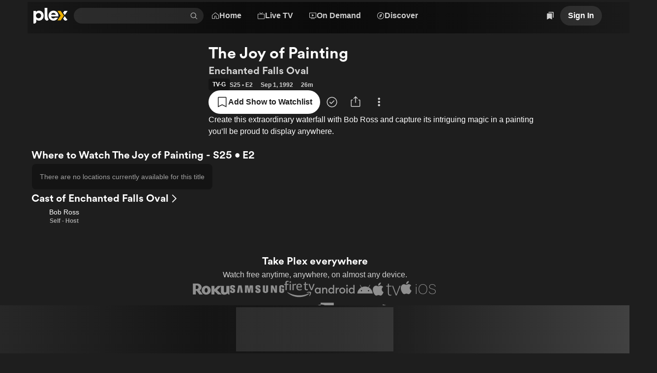

--- FILE ---
content_type: text/javascript
request_url: https://watch.plex.tv/_next/static/chunks/6657dd9107c0355d.js
body_size: 125787
content:
(globalThis.TURBOPACK||(globalThis.TURBOPACK=[])).push(["object"==typeof document?document.currentScript:void 0,721330,55900,e=>{"use strict";var t=e.i(7284),a=e.i(977052),l=e.i(177467),r=e.i(38899);let i=(0,a.forwardRef)(function({align:e="none",accessibilityLabel:i,color:C="inherit",size:n="inherit","data-testid":d,testID:s,testID:o=d??s},f){return a.default.createElement("svg",{ref:f,"aria-hidden":!i,"aria-label":i,className:(0,t.default)((0,r.iconRecipe)({align:e,color:C}),(0,l.responsiveClassNames)({height:(0,l.mapResponsiveValue)(n,e=>e)})),"data-testid":o,fill:"currentColor",height:48,viewBox:"0 0 48 48",width:48,xmlns:"http://www.w3.org/2000/svg"},a.default.createElement("path",{d:"M40.5 22.5H7.5V25.5H40.5V22.5Z",fill:"currentColor"}))});e.s(["default",()=>i],721330);let C=(0,a.forwardRef)(function({align:e="none",accessibilityLabel:i,color:C="inherit",size:n="inherit","data-testid":d,testID:s,testID:o=d??s},f){return a.default.createElement("svg",{ref:f,"aria-hidden":!i,"aria-label":i,className:(0,t.default)((0,r.iconRecipe)({align:e,color:C}),(0,l.responsiveClassNames)({height:(0,l.mapResponsiveValue)(n,e=>e)})),"data-testid":o,fill:"currentColor",height:48,viewBox:"0 0 48 48",width:48,xmlns:"http://www.w3.org/2000/svg"},a.default.createElement("path",{d:"M25.5 7.49994H22.5V22.4999H7.5V25.4999H22.5V40.4999H25.5V25.4999H40.5V22.4999H25.5V7.49994Z",fill:"currentColor"}))});e.s(["default",()=>C],55900)},287733,760574,318480,804674,604944,607726,80890,106681,360329,125285,136940,602389,448337,998298,297854,444131,814447,247220,516115,806650,515921,789218,746732,366919,175293,352064,999498,548116,947873,41699,109057,552096,851058,306770,538745,580473,45076,964244,301537,249810,971994,415794,930891,769650,277066,440892,e=>{"use strict";var t=e.i(977052),a=e.i(7284),l=e.i(177467),r=e.i(38899);let i=(0,t.forwardRef)(function({align:e="none",accessibilityLabel:i,color:C="inherit",size:n="inherit","data-testid":d,testID:s,testID:o=d??s},f){return t.default.createElement("svg",{ref:f,"aria-hidden":!i,"aria-label":i,className:(0,a.default)((0,r.iconRecipe)({align:e,color:C}),(0,l.responsiveClassNames)({height:(0,l.mapResponsiveValue)(n,e=>e)})),"data-testid":o,fill:"currentColor",height:48,viewBox:"0 0 48 48",width:48,xmlns:"http://www.w3.org/2000/svg"},t.default.createElement("path",{clipRule:"evenodd",d:"M30.223 7.50024C30.8383 7.48916 31.3979 7.85502 31.6346 8.42308L37.5 22.5H44V25.5H36.5C35.8944 25.5 35.3483 25.1359 35.1154 24.5769L30.3234 13.0762L20.4045 39.5267C20.195 40.0853 19.6744 40.4667 19.0786 40.4979C18.4828 40.5292 17.9252 40.2044 17.6584 39.6708L10.5729 25.5H4V22.5H11.5C12.0682 22.5 12.5876 22.821 12.8416 23.3292L18.8033 35.2525L28.8455 8.47332C29.0616 7.8971 29.6077 7.51133 30.223 7.50024Z",fill:"currentColor",fillRule:"evenodd"}))}),C=(0,t.forwardRef)(function({align:e="none",accessibilityLabel:i,color:C="inherit",size:n="inherit","data-testid":d,testID:s,testID:o=d??s},f){return t.default.createElement("svg",{ref:f,"aria-hidden":!i,"aria-label":i,className:(0,a.default)((0,r.iconRecipe)({align:e,color:C}),(0,l.responsiveClassNames)({height:(0,l.mapResponsiveValue)(n,e=>e)})),"data-testid":o,fill:"currentColor",height:48,viewBox:"0 0 48 48",width:48,xmlns:"http://www.w3.org/2000/svg"},t.default.createElement("path",{d:"M30.3846 11.4231C30.1479 10.855 29.5883 10.4892 28.973 10.5002C28.3577 10.5113 27.8116 10.8971 27.5955 11.4733L19.8033 32.2525L15.3416 23.3292C15.0876 22.821 14.5682 22.5 14 22.5H9V25.5H13.0729L18.6584 36.6708C18.9252 37.2044 19.4828 37.5292 20.0786 37.4979C20.6744 37.4667 21.195 37.0853 21.4045 36.5267L29.0734 16.0762L32.6154 24.5769C32.8483 25.1359 33.3944 25.5 34 25.5H39V22.5H35L30.3846 11.4231Z",fill:"currentColor"}),t.default.createElement("path",{clipRule:"evenodd",d:"M45 24C45 35.598 35.598 45 24 45C12.402 45 3 35.598 3 24C3 12.402 12.402 3 24 3C35.598 3 45 12.402 45 24ZM42 24C42 33.9411 33.9411 42 24 42C14.0589 42 6 33.9411 6 24C6 14.0589 14.0589 6 24 6C33.9411 6 42 14.0589 42 24Z",fill:"currentColor",fillRule:"evenodd"}))}),n=(0,t.forwardRef)(function({align:e="none",accessibilityLabel:i,color:C="inherit",size:n="inherit","data-testid":d,testID:s,testID:o=d??s},f){return t.default.createElement("svg",{ref:f,"aria-hidden":!i,"aria-label":i,className:(0,a.default)((0,r.iconRecipe)({align:e,color:C}),(0,l.responsiveClassNames)({height:(0,l.mapResponsiveValue)(n,e=>e)})),"data-testid":o,fill:"currentColor",height:48,viewBox:"0 0 48 48",width:48,xmlns:"http://www.w3.org/2000/svg"},t.default.createElement("path",{clipRule:"evenodd",d:"M24 45C35.598 45 45 35.598 45 24C45 12.402 35.598 3 24 3C12.402 3 3 12.402 3 24C3 35.598 12.402 45 24 45ZM30.8462 11.2308C30.5306 10.4734 29.7844 9.98555 28.964 10.0003C28.1436 10.0151 27.4154 10.5295 27.1273 11.2978L19.7377 31.0034L15.7889 23.1056C15.4501 22.428 14.7575 22 14 22H8V26H12.7639L18.2111 36.8944C18.5669 37.6059 19.3105 38.0389 20.1048 37.9973C20.8992 37.9556 21.5934 37.4471 21.8727 36.7022L29.0979 17.4349L32.1538 24.7692C32.4644 25.5145 33.1926 26 34 26H40V22H35.3333L30.8462 11.2308Z",fill:"currentColor",fillRule:"evenodd"}))}),d=(0,t.forwardRef)(function({align:e="none",accessibilityLabel:i,color:C="inherit",size:n="inherit","data-testid":d,testID:s,testID:o=d??s},f){return t.default.createElement("svg",{ref:f,"aria-hidden":!i,"aria-label":i,className:(0,a.default)((0,r.iconRecipe)({align:e,color:C}),(0,l.responsiveClassNames)({height:(0,l.mapResponsiveValue)(n,e=>e)})),"data-testid":o,fill:"currentColor",height:48,viewBox:"0 0 48 48",width:48,xmlns:"http://www.w3.org/2000/svg"},t.default.createElement("path",{d:"M36 3H12V6H36V3Z",fill:"currentColor"}),t.default.createElement("path",{d:"M9 10H39V13H9V10Z",fill:"currentColor"}),t.default.createElement("path",{d:"M25.5385 29.0257H31.5642V32.0385H25.5385V38.0642H22.5257V32.0385H16.5V29.0257H22.5257V23H25.5385V29.0257Z",fill:"currentColor"}),t.default.createElement("path",{clipRule:"evenodd",d:"M9 44H39C39.7954 43.9992 40.558 43.6828 41.1204 43.1204C41.6828 42.558 41.9992 41.7954 42 41V20C41.9992 19.2046 41.6828 18.442 41.1204 17.8796C40.558 17.3172 39.7954 17.0008 39 17H9C8.20461 17.0008 7.44203 17.3172 6.8796 17.8796C6.31717 18.442 6.00083 19.2046 6 20V41C6.00083 41.7954 6.31717 42.558 6.8796 43.1204C7.44203 43.6828 8.20461 43.9992 9 44ZM9 41V20H39V41H9Z",fill:"currentColor",fillRule:"evenodd"}))}),s=(0,t.forwardRef)(function({align:e="none",accessibilityLabel:i,color:C="inherit",size:n="inherit","data-testid":d,testID:s,testID:o=d??s},f){return t.default.createElement("svg",{ref:f,"aria-hidden":!i,"aria-label":i,className:(0,a.default)((0,r.iconRecipe)({align:e,color:C}),(0,l.responsiveClassNames)({height:(0,l.mapResponsiveValue)(n,e=>e)})),"data-testid":o,fill:"currentColor",height:48,viewBox:"0 0 48 48",width:48,xmlns:"http://www.w3.org/2000/svg"},t.default.createElement("path",{clipRule:"evenodd",d:"M24 16C26.7614 16 29 13.7614 29 11C29 8.23858 26.7614 6 24 6C21.2386 6 19 8.23858 19 11C19 13.7614 21.2386 16 24 16ZM24 13C25.1046 13 26 12.1046 26 11C26 9.89543 25.1046 9 24 9C22.8954 9 22 9.89543 22 11C22 12.1046 22.8954 13 24 13Z",fill:"currentColor",fillRule:"evenodd"}),t.default.createElement("path",{clipRule:"evenodd",d:"M7 25C9.76142 25 12 22.7614 12 20C12 17.2386 9.76142 15 7 15C4.23858 15 2 17.2386 2 20C2 22.7614 4.23858 25 7 25ZM7 22C8.10457 22 9 21.1046 9 20C9 18.8954 8.10457 18 7 18C5.89543 18 5 18.8954 5 20C5 21.1046 5.89543 22 7 22Z",fill:"currentColor",fillRule:"evenodd"}),t.default.createElement("path",{clipRule:"evenodd",d:"M41 25C43.7614 25 46 22.7614 46 20C46 17.2386 43.7614 15 41 15C38.2386 15 36 17.2386 36 20C36 22.7614 38.2386 25 41 25ZM41 22C42.1046 22 43 21.1046 43 20C43 18.8954 42.1046 18 41 18C39.8954 18 39 18.8954 39 20C39 21.1046 39.8954 22 41 22Z",fill:"currentColor",fillRule:"evenodd"}),t.default.createElement("path",{clipRule:"evenodd",d:"M24 16C24.8039 16 25.5636 15.8103 26.2366 15.4731L32 27L36.9998 23.0002C37.912 24.2146 39.3643 25 41 25L39 37V43H9V37L7 25C8.63574 25 10.088 24.2146 11.0002 23.0002L16 27L21.7634 15.4731C22.4364 15.8103 23.1961 16 24 16ZM36.4586 34L37.7519 26.2404L30.9763 31.6609L24 17.7082L17.0237 31.6609L10.2481 26.2404L11.5414 34H36.4586ZM12 37V40H36V37H12Z",fill:"currentColor",fillRule:"evenodd"}))}),o=(0,t.forwardRef)(function({align:e="none",accessibilityLabel:i,color:C="inherit",size:n="inherit","data-testid":d,testID:s,testID:o=d??s},f){return t.default.createElement("svg",{ref:f,"aria-hidden":!i,"aria-label":i,className:(0,a.default)((0,r.iconRecipe)({align:e,color:C}),(0,l.responsiveClassNames)({height:(0,l.mapResponsiveValue)(n,e=>e)})),"data-testid":o,fill:"currentColor",height:48,viewBox:"0 0 48 48",width:48,xmlns:"http://www.w3.org/2000/svg"},t.default.createElement("path",{clipRule:"evenodd",d:"M29 11C29 12.9575 27.8751 14.6522 26.2366 15.4731L32 27L36.9998 23.0002C36.372 22.1645 36 21.1257 36 20C36 17.2386 38.2386 15 41 15C43.7614 15 46 17.2386 46 20C46 22.7614 43.7614 25 41 25L39 37H9L7 25C4.23858 25 2 22.7614 2 20C2 17.2386 4.23858 15 7 15C9.76142 15 12 17.2386 12 20C12 21.1257 11.628 22.1645 11.0002 23.0002L16 27L21.7634 15.4731C20.1249 14.6522 19 12.9575 19 11C19 8.23858 21.2386 6 24 6C26.7614 6 29 8.23858 29 11ZM26 11C26 12.1046 25.1046 13 24 13C22.8954 13 22 12.1046 22 11C22 9.89543 22.8954 9 24 9C25.1046 9 26 9.89543 26 11ZM9 20C9 21.1046 8.10457 22 7 22C5.89543 22 5 21.1046 5 20C5 18.8954 5.89543 18 7 18C8.10457 18 9 18.8954 9 20ZM43 20C43 21.1046 42.1046 22 41 22C39.8954 22 39 21.1046 39 20C39 18.8954 39.8954 18 41 18C42.1046 18 43 18.8954 43 20Z",fill:"currentColor",fillRule:"evenodd"}),t.default.createElement("path",{d:"M9 40V43H39V40H9Z",fill:"currentColor"}))}),f=(0,t.forwardRef)(function({align:e="none",accessibilityLabel:i,color:C="inherit",size:n="inherit","data-testid":d,testID:s,testID:o=d??s},f){return t.default.createElement("svg",{ref:f,"aria-hidden":!i,"aria-label":i,className:(0,a.default)((0,r.iconRecipe)({align:e,color:C}),(0,l.responsiveClassNames)({height:(0,l.mapResponsiveValue)(n,e=>e)})),"data-testid":o,fill:"currentColor",height:48,viewBox:"0 0 48 48",width:48,xmlns:"http://www.w3.org/2000/svg"},t.default.createElement("path",{d:"M36 36H42C42.7954 35.9992 43.558 35.6828 44.1204 35.1204C44.6828 34.558 44.9992 33.7954 45 33V9C44.9992 8.20461 44.6828 7.44203 44.1204 6.8796C43.558 6.31717 42.7954 6.00083 42 6H6C5.20461 6.00083 4.44203 6.31717 3.8796 6.8796C3.31717 7.44203 3.00083 8.20461 3 9V33C3.00083 33.7954 3.31717 34.558 3.8796 35.1204C4.44203 35.6828 5.20461 35.9992 6 36H12V33H6V9H42V33H36V36Z",fill:"currentColor"}),t.default.createElement("path",{d:"M12.7261 44.7819C12.9611 44.9246 13.2309 45 13.5058 45H34.4941C34.7691 45 35.0389 44.9246 35.2739 44.7819C35.509 44.6393 35.7005 44.4349 35.8275 44.1909C35.9545 43.947 36.0121 43.673 35.9942 43.3986C35.9762 43.1242 35.8833 42.86 35.7257 42.6347L25.2291 27.6399C25.0908 27.4422 24.9069 27.2808 24.6929 27.1694C24.4789 27.0579 24.2412 26.9998 24 26.9998C23.7587 26.9998 23.5211 27.0579 23.3071 27.1694C23.0931 27.2808 22.9092 27.4422 22.7709 27.6399L12.2743 42.6347C12.1167 42.86 12.0238 43.1242 12.0058 43.3986C11.9879 43.673 12.0455 43.947 12.1725 44.1909C12.2995 44.4349 12.491 44.6393 12.7261 44.7819Z",fill:"currentColor"}))}),u=(0,t.forwardRef)(function({align:e="none",accessibilityLabel:i,color:C="inherit",size:n="inherit","data-testid":d,testID:s,testID:o=d??s},f){return t.default.createElement("svg",{ref:f,"aria-hidden":!i,"aria-label":i,className:(0,a.default)((0,r.iconRecipe)({align:e,color:C}),(0,l.responsiveClassNames)({height:(0,l.mapResponsiveValue)(n,e=>e)})),"data-testid":o,fill:"currentColor",height:48,viewBox:"0 0 48 48",width:48,xmlns:"http://www.w3.org/2000/svg"},t.default.createElement("path",{d:"M29.5788 4.20727C27.5826 5.35981 26.1949 7.1616 25.5285 9.19193L32.2368 20.8111C34.3284 21.2491 36.5826 20.9483 38.5788 19.7957C42.8835 17.3105 44.3584 11.8061 41.8731 7.5015C39.3878 3.19687 33.8835 1.72199 29.5788 4.20727Z",fill:"currentColor"}),t.default.createElement("path",{d:"M23.4 11.5052L29.1692 21.4978L25 23.3035V45H22V24.6029L7 31.0996L4 25.9034L23.4 11.5052Z",fill:"currentColor"}))}),c=(0,t.forwardRef)(function({align:e="none",accessibilityLabel:i,color:C="inherit",size:n="inherit","data-testid":d,testID:s,testID:o=d??s},f){return t.default.createElement("svg",{ref:f,"aria-hidden":!i,"aria-label":i,className:(0,a.default)((0,r.iconRecipe)({align:e,color:C}),(0,l.responsiveClassNames)({height:(0,l.mapResponsiveValue)(n,e=>e)})),"data-testid":o,fill:"currentColor",height:48,viewBox:"0 0 48 48",width:48,xmlns:"http://www.w3.org/2000/svg"},t.default.createElement("path",{d:"M25.3228 17.1868C25.7662 15.8139 26.6894 14.5956 28.0175 13.8163C30.8814 12.1359 34.5434 13.1331 36.1968 16.0438C37.8503 18.9544 36.869 22.6763 34.0052 24.3567C32.6771 25.136 31.1773 25.3395 29.7859 25.0433L25.3228 17.1868Z",fill:"currentColor"}),t.default.createElement("path",{clipRule:"evenodd",d:"M3 8C3 6.34315 4.34315 5 6 5H42C43.6569 5 45 6.34315 45 8V40C45 41.6569 43.6569 43 42 43H6C4.34315 43 3 41.6569 3 40V8ZM6 8H42V40H26V26.2757L27.745 25.5076L23.9067 18.7509L11 28.4865L12.9959 32L23 27.5963V40H6V8Z",fill:"currentColor",fillRule:"evenodd"}))}),h=(0,t.forwardRef)(function({align:e="none",accessibilityLabel:i,color:C="inherit",size:n="inherit","data-testid":d,testID:s,testID:o=d??s},f){return t.default.createElement("svg",{ref:f,"aria-hidden":!i,"aria-label":i,className:(0,a.default)((0,r.iconRecipe)({align:e,color:C}),(0,l.responsiveClassNames)({height:(0,l.mapResponsiveValue)(n,e=>e)})),"data-testid":o,fill:"currentColor",height:48,viewBox:"0 0 48 48",width:48,xmlns:"http://www.w3.org/2000/svg"},t.default.createElement("path",{d:"M30 40.6706V7.32926C30 6.45066 28.9482 5.99913 28.3113 6.60426L17.3684 16.9999H9C8.44772 16.9999 8 17.4477 8 17.9999V29.9999C8 30.5522 8.44772 30.9999 9 30.9999H17.3684L28.3113 41.3956C28.9482 42.0008 30 41.5492 30 40.6706Z",fill:"currentColor"}),t.default.createElement("path",{d:"M39 23.9999C39 27.8659 36.7614 30.9999 34 30.9999V16.9999C36.7614 16.9999 39 20.134 39 23.9999Z",fill:"currentColor"}))}),m=(0,t.forwardRef)(function({align:e="none",accessibilityLabel:i,color:C="inherit",size:n="inherit","data-testid":d,testID:s,testID:o=d??s},f){return t.default.createElement("svg",{ref:f,"aria-hidden":!i,"aria-label":i,className:(0,a.default)((0,r.iconRecipe)({align:e,color:C}),(0,l.responsiveClassNames)({height:(0,l.mapResponsiveValue)(n,e=>e)})),"data-testid":o,fill:"currentColor",height:48,viewBox:"0 0 48 48",width:48,xmlns:"http://www.w3.org/2000/svg"},t.default.createElement("path",{d:"M26.6426 13.1719C27.0391 12.7958 27.6933 13.0774 27.6934 13.624V34.376C27.6934 34.9227 27.0391 35.2043 26.6426 34.8281L19.8311 28.3574H14.6221C14.2785 28.3572 14 28.078 14 27.7344V20.2656C14 19.922 14.2785 19.6428 14.6221 19.6426H19.8311L26.6426 13.1719Z",fill:"currentColor"}),t.default.createElement("path",{d:"M30.1826 19.6426C31.9013 19.6426 33.2949 21.5936 33.2949 24C33.2949 26.4062 31.9013 28.3574 30.1826 28.3574V19.6426Z",fill:"currentColor"}),t.default.createElement("path",{clipRule:"evenodd",d:"M40 3C42.7614 3 45 5.23858 45 8V40C45 42.7614 42.7614 45 40 45H8C5.23858 45 3 42.7614 3 40V8C3 5.23858 5.23858 3 8 3H40ZM8 6C6.89543 6 6 6.89543 6 8V40C6 41.1046 6.89543 42 8 42H40C41.1046 42 42 41.1046 42 40V8C42 6.89543 41.1046 6 40 6H8Z",fill:"currentColor",fillRule:"evenodd"}))}),p=(0,t.forwardRef)(function({align:e="none",accessibilityLabel:i,color:C="inherit",size:n="inherit","data-testid":d,testID:s,testID:o=d??s},f){return t.default.createElement("svg",{ref:f,"aria-hidden":!i,"aria-label":i,className:(0,a.default)((0,r.iconRecipe)({align:e,color:C}),(0,l.responsiveClassNames)({height:(0,l.mapResponsiveValue)(n,e=>e)})),"data-testid":o,fill:"currentColor",height:48,viewBox:"0 0 48 48",width:48,xmlns:"http://www.w3.org/2000/svg"},t.default.createElement("path",{d:"M21 39L23.145 36.9105L11.775 25.5L42 25.5V22.5L11.775 22.5L23.145 11.1405L21 9L6 24L21 39Z",fill:"currentColor"}))}),w=(0,t.forwardRef)(function({align:e="none",accessibilityLabel:i,color:C="inherit",size:n="inherit","data-testid":d,testID:s,testID:o=d??s},f){return t.default.createElement("svg",{ref:f,"aria-hidden":!i,"aria-label":i,className:(0,a.default)((0,r.iconRecipe)({align:e,color:C}),(0,l.responsiveClassNames)({height:(0,l.mapResponsiveValue)(n,e=>e)})),"data-testid":o,fill:"currentColor",height:48,viewBox:"0 0 48 48",width:48,xmlns:"http://www.w3.org/2000/svg"},t.default.createElement("g",{clipPath:"url(#clip0_6501_150)"},t.default.createElement("g",{clipPath:"url(#clip1_6501_150)"},t.default.createElement("path",{d:"M45 24C45 28.1534 43.7684 32.2135 41.4609 35.667C39.1534 39.1204 35.8736 41.812 32.0364 43.4015C28.1991 44.9909 23.9767 45.4068 19.9031 44.5965C15.8295 43.7862 12.0877 41.7861 9.15076 38.8492C6.21386 35.9123 4.2138 32.1705 3.40351 28.0969C2.59322 24.0233 3.00909 19.8009 4.59853 15.9636C6.18797 12.1264 8.87959 8.84665 12.333 6.53914C15.7865 4.23163 19.8466 3 24 3C29.5695 3 34.911 5.21249 38.8492 9.15076C42.7875 13.089 45 18.4305 45 24ZM10.275 35.625L35.625 10.275C32.174 7.4025 27.7741 5.92347 23.2887 6.12819C18.8034 6.33292 14.5565 8.20662 11.3815 11.3815C8.20662 14.5565 6.33292 18.8034 6.12819 23.2887C5.92346 27.7741 7.4025 32.174 10.275 35.625ZM35.64 37.74C39.2725 34.6553 41.5335 30.2559 41.9272 25.5066C42.3208 20.7573 40.815 16.0457 37.74 12.405L12.405 37.74C15.6537 40.485 19.7694 41.991 24.0225 41.991C28.2756 41.991 32.3913 40.485 35.64 37.74Z",fill:"currentColor"}))),t.default.createElement("defs",null,t.default.createElement("clipPath",{id:"clip0_6501_150"},t.default.createElement("rect",{fill:"white",height:48,width:48})),t.default.createElement("clipPath",{id:"clip1_6501_150"},t.default.createElement("rect",{fill:"white",height:48,width:48}))))}),v=(0,t.forwardRef)(function({align:e="none",accessibilityLabel:i,color:C="inherit",size:n="inherit","data-testid":d,testID:s,testID:o=d??s},f){return t.default.createElement("svg",{ref:f,"aria-hidden":!i,"aria-label":i,className:(0,a.default)((0,r.iconRecipe)({align:e,color:C}),(0,l.responsiveClassNames)({height:(0,l.mapResponsiveValue)(n,e=>e)})),"data-testid":o,fill:"currentColor",height:48,viewBox:"0 0 48 48",width:48,xmlns:"http://www.w3.org/2000/svg"},t.default.createElement("path",{d:"M9 6H39C39.788 5.99976 40.5683 6.1548 41.2964 6.45624C42.0244 6.75769 42.686 7.19963 43.2432 7.75683C43.8004 8.31403 44.2423 8.97556 44.5438 9.70362C44.8452 10.4317 45.0002 11.212 45 12V30C45.0001 30.788 44.845 31.5682 44.5436 32.2963C44.2421 33.0243 43.8001 33.6858 43.2429 34.243C42.6858 34.8001 42.0243 35.2421 41.2963 35.5436C40.5682 35.845 39.788 36.0001 39 36H31.7469L26.6037 45L24 43.5L30 33H39C39.3942 33.0007 39.7846 32.9235 40.1488 32.773C40.5131 32.6225 40.8441 32.4015 41.1228 32.1228C41.4015 31.8441 41.6225 31.5131 41.773 31.1488C41.9235 30.7846 42.0007 30.3942 42 30V12C42.0007 11.6058 41.9235 11.2154 41.773 10.8512C41.6225 10.4869 41.4015 10.1559 41.1228 9.87718C40.8441 9.59847 40.5131 9.37752 40.1488 9.22699C39.7846 9.07647 39.3942 8.99933 39 9H9C8.60585 8.99933 8.21544 9.07647 7.85116 9.22699C7.48688 9.37752 7.15589 9.59847 6.87718 9.87718C6.59847 10.1559 6.37752 10.4869 6.22699 10.8512C6.07647 11.2154 5.99933 11.6058 6 12V30C5.99933 30.3942 6.07647 30.7846 6.22699 31.1488C6.37752 31.5131 6.59847 31.8441 6.87718 32.1228C7.15589 32.4015 7.48688 32.6225 7.85116 32.773C8.21544 32.9235 8.60585 33.0007 9 33H22V36H9C8.21203 36.0001 7.43175 35.845 6.70374 35.5436C5.97572 35.2421 5.31423 34.8001 4.75705 34.243C4.19987 33.6858 3.75792 33.0243 3.45644 32.2963C3.15496 31.5682 2.99986 30.788 3 30V12C2.99976 11.212 3.1548 10.4317 3.45624 9.70362C3.75769 8.97556 4.19963 8.31403 4.75683 7.75683C5.31403 7.19963 5.97556 6.75769 6.70362 6.45624C7.43168 6.1548 8.212 5.99976 9 6Z",fill:"currentColor"}),t.default.createElement("path",{d:"M36 15H12V18H36V15Z",fill:"currentColor"}),t.default.createElement("path",{d:"M26 24H12V27H26V24Z",fill:"currentColor"}))}),L=(0,t.forwardRef)(function({align:e="none",accessibilityLabel:i,color:C="inherit",size:n="inherit","data-testid":d,testID:s,testID:o=d??s},f){return t.default.createElement("svg",{ref:f,"aria-hidden":!i,"aria-label":i,className:(0,a.default)((0,r.iconRecipe)({align:e,color:C}),(0,l.responsiveClassNames)({height:(0,l.mapResponsiveValue)(n,e=>e)})),"data-testid":o,fill:"currentColor",height:48,viewBox:"0 0 48 48",width:48,xmlns:"http://www.w3.org/2000/svg"},t.default.createElement("path",{clipRule:"evenodd",d:"M24 47C24.6305 46.2001 25.3336 45.4715 26.0963 44.8209C28.5635 42.7165 31.6556 41.4282 34.941 41.1855L44.1474 40.5053C45.1919 40.4281 46 39.5581 46 38.5107V6.15322C46 4.9906 45.0121 4.07299 43.8526 4.15865L34.1896 4.87257C30.6361 5.13511 27.2846 6.58794 24.6695 8.98157C24.4405 9.19109 24.2173 9.40781 24 9.63158C23.7827 9.40781 23.5595 9.19109 23.3306 8.98157C20.7154 6.58794 17.3639 5.13511 13.8104 4.87257L4.14736 4.15865C2.9879 4.07299 2 4.9906 2 6.15322V38.5107C2 39.5581 2.80809 40.4281 3.85264 40.5053L13.059 41.1855C16.3444 41.4282 19.4365 42.7165 21.9037 44.8209C22.6664 45.4715 23.3695 46.2001 24 47ZM25.5 12.3933V38.4909C28.1922 36.5967 31.3721 35.441 34.7199 35.1936L43 34.5819V7.22982L34.4107 7.86442C31.2786 8.09582 28.3402 9.46818 26.1523 11.7214L25.5 12.3933ZM22.5 38.4909C19.8078 36.5967 16.6279 35.441 13.2801 35.1936L5 34.5819V7.22982L13.5893 7.86441C16.7215 8.09582 19.6598 9.46818 21.8477 11.7214L22.5 12.3933V38.4909Z",fill:"currentColor",fillRule:"evenodd"}))}),V=(0,t.forwardRef)(function({align:e="none",accessibilityLabel:i,color:C="inherit",size:n="inherit","data-testid":d,testID:s,testID:o=d??s},f){return t.default.createElement("svg",{ref:f,"aria-hidden":!i,"aria-label":i,className:(0,a.default)((0,r.iconRecipe)({align:e,color:C}),(0,l.responsiveClassNames)({height:(0,l.mapResponsiveValue)(n,e=>e)})),"data-testid":o,fill:"currentColor",height:48,viewBox:"0 0 48 48",width:48,xmlns:"http://www.w3.org/2000/svg"},t.default.createElement("path",{d:"M38 6V40.125L24.85 33.74L23.5 33.065L22.15 33.74L9 40.125V6H38ZM38 3H9C8.20435 3 7.44129 3.31607 6.87868 3.87868C6.31607 4.44129 6 5.20435 6 6V45L23.5 36.5L41 45V6C41 5.20435 40.6839 4.44129 40.1213 3.87868C39.5587 3.31607 38.7957 3 38 3Z",fill:"currentColor"}))}),g=(0,t.forwardRef)(function({align:e="none",accessibilityLabel:i,color:C="inherit",size:n="inherit","data-testid":d,testID:s,testID:o=d??s},f){return t.default.createElement("svg",{ref:f,"aria-hidden":!i,"aria-label":i,className:(0,a.default)((0,r.iconRecipe)({align:e,color:C}),(0,l.responsiveClassNames)({height:(0,l.mapResponsiveValue)(n,e=>e)})),"data-testid":o,fill:"currentColor",height:48,viewBox:"0 0 48 48",width:48,xmlns:"http://www.w3.org/2000/svg"},t.default.createElement("path",{d:"M38.5 6V40.125L25.35 33.74L24 33.065L22.65 33.74L9.5 40.125V6H38.5ZM38.5 3H9.5C8.70435 3 7.94129 3.31607 7.37868 3.87868C6.81607 4.44129 6.5 5.20435 6.5 6V45L24 36.5L41.5 45V6C41.5 5.20435 41.1839 4.44129 40.6213 3.87868C40.0587 3.31607 39.2957 3 38.5 3Z",fill:"currentColor"}),t.default.createElement("path",{d:"M25.5 12H22.5V18.75H15.75V21.75H22.5V28.5H25.5V21.75H32.25V18.75H25.5V12Z",fill:"currentColor"}))}),H=(0,t.forwardRef)(function({align:e="none",accessibilityLabel:i,color:C="inherit",size:n="inherit","data-testid":d,testID:s,testID:o=d??s},f){return t.default.createElement("svg",{ref:f,"aria-hidden":!i,"aria-label":i,className:(0,a.default)((0,r.iconRecipe)({align:e,color:C}),(0,l.responsiveClassNames)({height:(0,l.mapResponsiveValue)(n,e=>e)})),"data-testid":o,fill:"currentColor",height:48,viewBox:"0 0 48 48",width:48,xmlns:"http://www.w3.org/2000/svg"},t.default.createElement("path",{d:"M32.1323 10H6.63741C5.93792 10 5.26709 10.2784 4.77248 10.7741C4.27787 11.2697 4 11.9419 4 12.6429V47L19.3849 39.5119L34.7697 47V12.6429C34.7697 11.9419 34.4919 11.2697 33.9973 10.7741C33.5027 10.2784 32.8318 10 32.1323 10Z",fill:"currentColor"}),t.default.createElement("path",{clipRule:"evenodd",d:"M15.5544 1H41.3326C42.0399 1 42.7182 1.26904 43.2183 1.74792C43.7184 2.22681 43.9993 2.87632 43.9993 3.55357V36.75L39.5561 34.6834V7.96396C39.5561 7.26619 39.2752 6.59699 38.7751 6.1036C38.275 5.6102 37.5967 5.33301 36.8894 5.33301H12.8877V3.55357C12.8877 2.87632 13.1687 2.22681 13.6688 1.74792C14.1689 1.26904 14.8472 1 15.5544 1Z",fill:"currentColor",fillRule:"evenodd"}))}),E=(0,t.forwardRef)(function({align:e="none",accessibilityLabel:i,color:C="inherit",size:n="inherit","data-testid":d,testID:s,testID:o=d??s},f){return t.default.createElement("svg",{ref:f,"aria-hidden":!i,"aria-label":i,className:(0,a.default)((0,r.iconRecipe)({align:e,color:C}),(0,l.responsiveClassNames)({height:(0,l.mapResponsiveValue)(n,e=>e)})),"data-testid":o,fill:"currentColor",height:48,viewBox:"0 0 48 48",width:48,xmlns:"http://www.w3.org/2000/svg"},t.default.createElement("path",{d:"M38 3H9C8.20435 3 7.44129 3.31607 6.87868 3.87868C6.31607 4.44129 6 5.20435 6 6V45L23.5 36.5L41 45V6C41 5.20435 40.6839 4.44129 40.1213 3.87868C39.5587 3.31607 38.7957 3 38 3Z",fill:"currentColor"}))}),R=(0,t.forwardRef)(function({align:e="none",accessibilityLabel:i,color:C="inherit",size:n="inherit","data-testid":d,testID:s,testID:o=d??s},f){return t.default.createElement("svg",{ref:f,"aria-hidden":!i,"aria-label":i,className:(0,a.default)((0,r.iconRecipe)({align:e,color:C}),(0,l.responsiveClassNames)({height:(0,l.mapResponsiveValue)(n,e=>e)})),"data-testid":o,fill:"currentColor",height:48,viewBox:"0 0 48 48",width:48,xmlns:"http://www.w3.org/2000/svg"},t.default.createElement("path",{d:"M34.0866 11C34.623 11 35.5617 11 36.9027 11V7.62706C36.9027 5.34733 35.0253 3.46991 32.7456 3.46991H8.205C5.92527 3.46991 4.04785 5.34733 4.04785 7.62706V40.9513C4.04785 43.231 5.92527 45.1085 8.205 45.1085H32.8126C35.0924 45.1085 36.9698 43.231 36.9698 40.9513V35.9329L35.5617 35.2624L34.0866 36V40.9513C34.0866 41.6218 33.5502 42.2253 32.8126 42.2253H8.205C7.53449 42.2253 6.93104 41.6889 6.93104 40.9513V7.62706C6.93104 6.95655 7.46744 6.35309 8.205 6.35309H32.8126C33.4832 6.35309 34.0866 6.8895 34.0866 7.62706V11Z",fill:"white"}),t.default.createElement("path",{d:"M22.6694 13.5277C21.9989 13.5277 21.9019 14.9805 21.9989 15.5392H10.2841C9.7991 15.5392 9.41113 15.0922 9.41113 14.5335C9.41113 13.9747 9.7991 13.5277 10.2841 13.5277C10.2841 13.5277 23.3399 13.5277 22.6694 13.5277Z",fill:"white"}),t.default.createElement("path",{d:"M21.9989 24.9263H10.0567C9.69805 24.9263 9.41113 24.4793 9.41113 23.9206C9.41113 23.3618 9.69805 22.9148 10.0567 22.9148H21.9989V24.9263Z",fill:"white"}),t.default.createElement("path",{d:"M21.9989 34.3135H10.1875C9.79932 34.3135 9.41113 33.8665 9.41113 33.3077C9.41113 32.7489 9.79932 32.3019 10.1875 32.3019H21.9989C21.9989 32.8607 21.9989 34.3135 21.9989 34.3135Z",fill:"white"}),t.default.createElement("path",{d:"M43.3398 13.5275H27.784C27.3572 13.5275 26.9479 13.6991 26.6461 14.0045C26.3443 14.3098 26.1748 14.724 26.1748 15.1559V36.3248L35.5619 31.7111L44.949 36.3248V15.1559C44.949 14.724 44.7795 14.3098 44.4777 14.0045C44.1759 13.6991 43.7666 13.5275 43.3398 13.5275Z",fill:"currentColor"}))}),M=(0,t.forwardRef)(function({align:e="none",accessibilityLabel:i,color:C="inherit",size:n="inherit","data-testid":d,testID:s,testID:o=d??s},f){return t.default.createElement("svg",{ref:f,"aria-hidden":!i,"aria-label":i,className:(0,a.default)((0,r.iconRecipe)({align:e,color:C}),(0,l.responsiveClassNames)({height:(0,l.mapResponsiveValue)(n,e=>e)})),"data-testid":o,fill:"currentColor",height:48,viewBox:"0 0 48 48",width:48,xmlns:"http://www.w3.org/2000/svg"},t.default.createElement("path",{d:"M6.67535 31.9252C5.5266 31.8883 4.73497 33.1509 5.30965 34.1463C5.54601 34.5557 5.96373 34.8192 6.43614 34.8366C9.33695 34.9433 19.9993 35.0643 26.4415 31.4798C33.2083 27.7147 39.2 17.2502 40.7007 14.481C40.9316 14.055 40.9148 13.5483 40.6726 13.1287C40.0963 12.1305 38.6131 12.1705 38.0609 13.1822C35.7988 17.3271 30.721 25.6659 24.9415 28.8817C19.5309 31.8922 11.0139 32.0642 6.67535 31.9252Z",fill:"currentColor"}),t.default.createElement("path",{d:"M37.7071 30.7072L44 37H30L36.2929 30.7072C36.6834 30.3166 37.3165 30.3166 37.7071 30.7072Z",fill:"currentColor"}))}),Z=(0,t.forwardRef)(function({align:e="none",accessibilityLabel:i,color:C="inherit",size:n="inherit","data-testid":d,testID:s,testID:o=d??s},f){return t.default.createElement("svg",{ref:f,"aria-hidden":!i,"aria-label":i,className:(0,a.default)((0,r.iconRecipe)({align:e,color:C}),(0,l.responsiveClassNames)({height:(0,l.mapResponsiveValue)(n,e=>e)})),"data-testid":o,fill:"currentColor",height:48,viewBox:"0 0 48 48",width:48,xmlns:"http://www.w3.org/2000/svg"},t.default.createElement("path",{d:"M39 6H33V3H30V6H18V3H15V6H9C7.35 6 6 7.35 6 9V39C6 40.65 7.35 42 9 42H39C40.65 42 42 40.65 42 39V9C42 7.35 40.65 6 39 6ZM39 39H9V19H39V39ZM39 16H9V9H15V12H18V9H30V12H33V9H39V16Z",fill:"currentColor"}))}),x=(0,t.forwardRef)(function({align:e="none",accessibilityLabel:i,color:C="inherit",size:n="inherit","data-testid":d,testID:s,testID:o=d??s},f){return t.default.createElement("svg",{ref:f,"aria-hidden":!i,"aria-label":i,className:(0,a.default)((0,r.iconRecipe)({align:e,color:C}),(0,l.responsiveClassNames)({height:(0,l.mapResponsiveValue)(n,e=>e)})),"data-testid":o,fill:"currentColor",height:48,viewBox:"0 0 48 48",width:48,xmlns:"http://www.w3.org/2000/svg"},t.default.createElement("path",{d:"M41.1213 6.87868C41.6839 7.44129 42 8.20435 42 9V18H39V9H33V12H30V9H18V12H15V9H9V39H15V42H9C8.20435 42 7.44129 41.6839 6.87868 41.1213C6.31607 40.5587 6 39.7957 6 39V9C6 8.20435 6.31607 7.44129 6.87868 6.87868C7.44129 6.31607 8.20435 6 9 6H15V3H18V6H30V3H33V6H39C39.7957 6 40.5587 6.31607 41.1213 6.87868Z",fill:"currentColor"}),t.default.createElement("path",{d:"M35.3235 29.907L31.5 22.5L27.9 29.907L19.5 31.0935L25.5 36.8595L24 45L31.5 41.157L39 45L37.5 36.8595L43.5 31.0935L35.3235 29.907Z",fill:"currentColor"}))}),N=(0,t.forwardRef)(function({align:e="none",accessibilityLabel:i,color:C="inherit",size:n="inherit","data-testid":d,testID:s,testID:o=d??s},f){return t.default.createElement("svg",{ref:f,"aria-hidden":!i,"aria-label":i,className:(0,a.default)((0,r.iconRecipe)({align:e,color:C}),(0,l.responsiveClassNames)({height:(0,l.mapResponsiveValue)(n,e=>e)})),"data-testid":o,fill:"currentColor",height:48,viewBox:"0 0 48 48",width:48,xmlns:"http://www.w3.org/2000/svg"},t.default.createElement("path",{d:"M41.1213 6.87868C41.6839 7.44129 42 8.20435 42 9V18H39V9H33V12H30V9H18V12H15V9H9V39H15V42H9C8.20435 42 7.44129 41.6839 6.87868 41.1213C6.31607 40.5587 6 39.7957 6 39V9C6 8.20435 6.31607 7.44129 6.87868 6.87868C7.44129 6.31607 8.20435 6 9 6H15V3H18V6H30V3H33V6H39C39.7957 6 40.5587 6.31607 41.1213 6.87868Z",fill:"currentColor"}),t.default.createElement("path",{d:"M33.885 37.5L30 33.615V27H33V32.385L36 35.385L33.885 37.5Z",fill:"currentColor"}),t.default.createElement("path",{clipRule:"evenodd",d:"M31.5 45C29.1266 45 26.8066 44.2962 24.8332 42.9776C22.8598 41.6591 21.3217 39.7849 20.4135 37.5922C19.5052 35.3995 19.2676 32.9867 19.7306 30.6589C20.1936 28.3312 21.3365 26.193 23.0147 24.5147C24.693 22.8365 26.8312 21.6936 29.1589 21.2306C31.4867 20.7676 33.8995 21.0052 36.0922 21.9135C38.2849 22.8217 40.1591 24.3598 41.4776 26.3332C42.7962 28.3066 43.5 30.6266 43.5 33C43.5 36.1826 42.2357 39.2349 39.9853 41.4853C37.7349 43.7357 34.6826 45 31.5 45ZM31.5 24C29.72 24 27.9799 24.5278 26.4999 25.5168C25.0198 26.5057 23.8663 27.9113 23.1851 29.5559C22.5039 31.2004 22.3257 33.01 22.6729 34.7558C23.0202 36.5016 23.8774 38.1053 25.136 39.364C26.3947 40.6226 27.9984 41.4798 29.7442 41.8271C31.49 42.1743 33.2996 41.9961 34.9442 41.3149C36.5887 40.6337 37.9943 39.4802 38.9832 38.0001C39.9722 36.5201 40.5 34.78 40.5 33C40.5 30.6131 39.5518 28.3239 37.864 26.636C36.1761 24.9482 33.887 24 31.5 24Z",fill:"currentColor",fillRule:"evenodd"}))}),b=(0,t.forwardRef)(function({align:e="none",accessibilityLabel:i,color:C="inherit",size:n="inherit","data-testid":d,testID:s,testID:o=d??s},f){return t.default.createElement("svg",{ref:f,"aria-hidden":!i,"aria-label":i,className:(0,a.default)((0,r.iconRecipe)({align:e,color:C}),(0,l.responsiveClassNames)({height:(0,l.mapResponsiveValue)(n,e=>e)})),"data-testid":o,fill:"currentColor",height:48,viewBox:"0 0 48 48",width:48,xmlns:"http://www.w3.org/2000/svg"},t.default.createElement("path",{clipRule:"evenodd",d:"M18.9999 33.4832C20.4799 34.4722 22.22 35 24 35C26.387 35 28.6761 34.0518 30.364 32.364C32.0518 30.6761 33 28.387 33 26C33 24.22 32.4722 22.4799 31.4832 20.9999C30.4943 19.5198 29.0887 18.3663 27.4442 17.6851C25.7996 17.0039 23.99 16.8257 22.2442 17.1729C20.4984 17.5202 18.8947 18.3774 17.636 19.636C16.3774 20.8947 15.5202 22.4984 15.1729 24.2442C14.8257 25.99 15.0039 27.7996 15.6851 29.4442C16.3663 31.0887 17.5198 32.4943 18.9999 33.4832ZM20.6666 21.0112C21.6533 20.3519 22.8133 20 24 20C25.5913 20 27.1174 20.6321 28.2426 21.7574C29.3679 22.8826 30 24.4087 30 26C30 27.1867 29.6481 28.3467 28.9888 29.3334C28.3295 30.3201 27.3925 31.0892 26.2961 31.5433C25.1997 31.9974 23.9933 32.1162 22.8295 31.8847C21.6656 31.6532 20.5965 31.0818 19.7574 30.2426C18.9182 29.4035 18.3468 28.3344 18.1153 27.1705C17.8838 26.0067 18.0026 24.8003 18.4567 23.7039C18.9109 22.6075 19.6799 21.6705 20.6666 21.0112Z",fill:"currentColor",fillRule:"evenodd"}),t.default.createElement("path",{clipRule:"evenodd",d:"M19.2135 7H28.7865C29.6681 6.99935 30.5275 7.27966 31.2428 7.80116C31.9581 8.32267 32.4929 9.05887 32.7713 9.9053L33.9135 13.375H40.8C41.9135 13.3763 42.9811 13.8245 43.7684 14.6212C44.5558 15.418 44.9987 16.4982 45 17.625V36.75C44.9987 37.8768 44.5558 38.957 43.7684 39.7538C42.9811 40.5505 41.9135 40.9987 40.8 41H7.2C6.08648 40.9987 5.01894 40.5505 4.23156 39.7538C3.44419 38.957 3.00128 37.8768 3 36.75V17.625C3.00128 16.4982 3.44419 15.418 4.23156 14.6212C5.01894 13.8245 6.08648 13.3763 7.2 13.375H14.0865L15.2287 9.90637C15.5069 9.0597 16.0416 8.32323 16.7569 7.80151C17.4722 7.2798 18.3317 6.99936 19.2135 7ZM40.7977 16.375C41.1048 16.3757 41.4065 16.4991 41.6346 16.73C41.8638 16.9618 41.9991 17.2835 42 17.6264L42 17.6284V36.7466L42 36.7486C41.9991 37.0915 41.8638 37.4132 41.6346 37.6451C41.4065 37.8759 41.1048 37.9993 40.7977 38L40.7965 38H7.20349L7.20233 38C6.89518 37.9993 6.59353 37.8759 6.3654 37.6451C6.13607 37.413 6.0007 37.091 6 36.7478V17.6272C6.0007 17.284 6.13607 16.962 6.3654 16.73C6.59353 16.4991 6.89518 16.3757 7.20234 16.375H16.2571L18.0788 10.8428C18.1623 10.5888 18.3206 10.3742 18.5247 10.2253C18.7283 10.0768 18.9685 9.99982 19.2113 10L28.7888 10C29.0315 9.99982 29.2718 10.0768 29.4754 10.2253C29.6795 10.3741 29.8379 10.5887 29.9215 10.8427L31.7427 16.375H40.7977Z",fill:"currentColor",fillRule:"evenodd"}))}),B=(0,t.forwardRef)(function({align:e="none",accessibilityLabel:i,color:C="inherit",size:n="inherit","data-testid":d,testID:s,testID:o=d??s},f){return t.default.createElement("svg",{ref:f,"aria-hidden":!i,"aria-label":i,className:(0,a.default)((0,r.iconRecipe)({align:e,color:C}),(0,l.responsiveClassNames)({height:(0,l.mapResponsiveValue)(n,e=>e)})),"data-testid":o,fill:"currentColor",height:48,viewBox:"0 0 48 48",width:48,xmlns:"http://www.w3.org/2000/svg"},t.default.createElement("path",{d:"M42 13H33V7C33 6.20435 32.6839 5.44129 32.1213 4.87868C31.5587 4.31607 30.7956 4 30 4H18C17.2044 4 16.4413 4.31607 15.8787 4.87868C15.3161 5.44129 15 6.20435 15 7V13H6C5.20435 13 4.44129 13.3161 3.87868 13.8787C3.31607 14.4413 3 15.2044 3 16V40C3 40.7957 3.31607 41.5587 3.87868 42.1213C4.44129 42.6839 5.20435 43 6 43H42C42.7957 43 43.5587 42.6839 44.1213 42.1213C44.6839 41.5587 45 40.7957 45 40V16C45 15.2044 44.6839 14.4413 44.1213 13.8787C43.5587 13.3161 42.7957 13 42 13ZM18 7H30V13H18V7ZM6 40V16H42V40H6Z",fill:"currentColor"}))}),D=(0,t.forwardRef)(function({align:e="none",accessibilityLabel:i,color:C="inherit",size:n="inherit","data-testid":d,testID:s,testID:o=d??s},f){return t.default.createElement("svg",{ref:f,"aria-hidden":!i,"aria-label":i,className:(0,a.default)((0,r.iconRecipe)({align:e,color:C}),(0,l.responsiveClassNames)({height:(0,l.mapResponsiveValue)(n,e=>e)})),"data-testid":o,fill:"currentColor",height:48,viewBox:"0 0 48 48",width:48,xmlns:"http://www.w3.org/2000/svg"},t.default.createElement("g",{clipPath:"url(#clip0_5931_20)"},t.default.createElement("path",{d:"M15 45C16.6569 45 18 43.6569 18 42C18 40.3431 16.6569 39 15 39C13.3431 39 12 40.3431 12 42C12 43.6569 13.3431 45 15 45Z",fill:"currentColor"}),t.default.createElement("path",{d:"M36 45C37.6569 45 39 43.6569 39 42C39 40.3431 37.6569 39 36 39C34.3431 39 33 40.3431 33 42C33 43.6569 34.3431 45 36 45Z",fill:"currentColor"}),t.default.createElement("path",{d:"M42 10.5H8.73L7.5 4.2C7.42987 3.85609 7.24136 3.54765 6.96729 3.32839C6.69321 3.10913 6.35092 2.99292 6 3H0V6H4.77L10.5 34.8C10.5701 35.1439 10.7586 35.4523 11.0327 35.6716C11.3068 35.8909 11.6491 36.0071 12 36H39V33H13.23L12 27H39C39.3467 27.0085 39.6857 26.8965 39.9592 26.6832C40.2327 26.4699 40.4238 26.1684 40.5 25.83L43.5 12.33C43.5503 12.1074 43.5491 11.8763 43.4966 11.6543C43.4441 11.4323 43.3416 11.2251 43.1969 11.0487C43.0523 10.8722 42.8693 10.7311 42.6619 10.636C42.4545 10.5409 42.2281 10.4944 42 10.5ZM37.8 24H11.43L9.33 13.5H40.125L37.8 24Z",fill:"currentColor"})),t.default.createElement("defs",null,t.default.createElement("clipPath",{id:"clip0_5931_20"},t.default.createElement("rect",{fill:"white",height:48,width:48}))))}),I=(0,t.forwardRef)(function({align:e="none",accessibilityLabel:i,color:C="inherit",size:n="inherit","data-testid":d,testID:s,testID:o=d??s},f){return t.default.createElement("svg",{ref:f,"aria-hidden":!i,"aria-label":i,className:(0,a.default)((0,r.iconRecipe)({align:e,color:C}),(0,l.responsiveClassNames)({height:(0,l.mapResponsiveValue)(n,e=>e)})),"data-testid":o,fill:"currentColor",height:48,viewBox:"0 0 48 48",width:48,xmlns:"http://www.w3.org/2000/svg"},t.default.createElement("path",{clipRule:"evenodd",d:"M14 6H34V42H14V6ZM11 6C11 4.34315 12.3431 3 14 3H34C35.6569 3 37 4.34315 37 6V42C37 43.6569 35.6569 45 34 45H14C12.3431 45 11 43.6569 11 42V6ZM24 39C25.1046 39 26 38.1046 26 37C26 35.8954 25.1046 35 24 35C22.8954 35 22 35.8954 22 37C22 38.1046 22.8954 39 24 39Z",fill:"currentColor",fillRule:"evenodd"}))}),_=(0,t.forwardRef)(function({align:e="none",accessibilityLabel:i,color:C="inherit",size:n="inherit","data-testid":d,testID:s,testID:o=d??s},f){return t.default.createElement("svg",{ref:f,"aria-hidden":!i,"aria-label":i,className:(0,a.default)((0,r.iconRecipe)({align:e,color:C}),(0,l.responsiveClassNames)({height:(0,l.mapResponsiveValue)(n,e=>e)})),"data-testid":o,fill:"currentColor",height:48,viewBox:"0 0 48 48",width:48,xmlns:"http://www.w3.org/2000/svg"},t.default.createElement("path",{d:"M39 39C39.3942 39.0007 39.7846 38.9235 40.1488 38.773C40.5131 38.6225 40.8441 38.4015 41.1228 38.1228C41.4015 37.8441 41.6225 37.5131 41.773 37.1488C41.9235 36.7846 42.0007 36.3942 42 36V12C42.0007 11.6058 41.9235 11.2154 41.773 10.8512C41.6225 10.4869 41.4015 10.1559 41.1228 9.87718C40.8441 9.59847 40.5131 9.37752 40.1488 9.22699C39.7846 9.07647 39.3942 8.99933 39 9H9C8.60585 8.99933 8.21544 9.07647 7.85116 9.22699C7.48688 9.37752 7.15589 9.59847 6.87718 9.87718C6.59847 10.1559 6.37752 10.4869 6.22699 10.8512C6.07647 11.2154 5.99933 11.6058 6 12V22.6747C5.02382 22.4332 4.02226 22.2538 3 22.1409V12C2.99976 11.212 3.1548 10.4317 3.45624 9.70362C3.75769 8.97556 4.19963 8.31403 4.75683 7.75683C5.31403 7.19963 5.97556 6.75769 6.70362 6.45624C7.43168 6.1548 8.212 5.99976 9 6H39C39.788 5.99976 40.5683 6.1548 41.2964 6.45624C42.0244 6.75769 42.686 7.19963 43.2432 7.75683C43.8004 8.31403 44.2423 8.97556 44.5438 9.70362C44.8452 10.4317 45.0002 11.212 45 12V36C45.0001 36.788 44.845 37.5682 44.5436 38.2963C44.2421 39.0243 43.8001 39.6858 43.2429 40.243C42.6858 40.8001 42.0243 41.2421 41.2963 41.5436C40.5682 41.845 39.788 42.0001 39 42H22.908C22.8255 41.1079 22.6884 40.2312 22.5 39.373C22.4726 39.2482 22.4441 39.1239 22.4146 39H39Z",fill:"currentColor"}),t.default.createElement("path",{d:"M3 38.8V42H6.2C6.2 40.2327 4.76731 38.8 3 38.8Z",fill:"currentColor"}),t.default.createElement("path",{d:"M9.4 42H12.6C12.6 36.6981 8.30193 32.4 3 32.4V35.6C6.53462 35.6 9.4 38.4654 9.4 42Z",fill:"currentColor"}),t.default.createElement("path",{d:"M15.8 42H19C19 33.1634 11.8366 26 3 26V29.2C10.0692 29.2 15.8 34.9308 15.8 42Z",fill:"currentColor"}))});e.s(["default",()=>_],760574);let k=(0,t.forwardRef)(function({align:e="none",accessibilityLabel:i,color:C="inherit",size:n="inherit","data-testid":d,testID:s,testID:o=d??s},f){return t.default.createElement("svg",{ref:f,"aria-hidden":!i,"aria-label":i,className:(0,a.default)((0,r.iconRecipe)({align:e,color:C}),(0,l.responsiveClassNames)({height:(0,l.mapResponsiveValue)(n,e=>e)})),"data-testid":o,fill:"currentColor",height:48,viewBox:"0 0 48 48",width:48,xmlns:"http://www.w3.org/2000/svg"},t.default.createElement("path",{d:"M39 39C39.3942 39.0007 39.7846 38.9235 40.1488 38.773C40.5131 38.6225 40.8441 38.4015 41.1228 38.1228C41.4015 37.8441 41.6225 37.5131 41.773 37.1488C41.9235 36.7846 42.0007 36.3942 42 36V12C42.0007 11.6058 41.9235 11.2154 41.773 10.8512C41.6225 10.4869 41.4015 10.1559 41.1228 9.87718C40.8441 9.59847 40.5131 9.37752 40.1488 9.22699C39.7846 9.07647 39.3942 8.99933 39 9H9C8.60585 8.99933 8.21544 9.07647 7.85116 9.22699C7.48688 9.37752 7.15589 9.59847 6.87718 9.87718C6.59847 10.1559 6.37752 10.4869 6.22699 10.8512C6.07647 11.2154 5.99933 11.6058 6 12V22.6747C5.02382 22.4332 4.02226 22.2538 3 22.1409V12C2.99976 11.212 3.1548 10.4317 3.45624 9.70362C3.75769 8.97556 4.19963 8.31403 4.75683 7.75683C5.31403 7.19963 5.97556 6.75769 6.70362 6.45624C7.43168 6.1548 8.212 5.99976 9 6H39C39.788 5.99976 40.5683 6.1548 41.2964 6.45624C42.0244 6.75769 42.686 7.19963 43.2432 7.75683C43.8004 8.31403 44.2423 8.97556 44.5438 9.70362C44.8452 10.4317 45.0002 11.212 45 12V36C45.0001 36.788 44.845 37.5682 44.5436 38.2963C44.2421 39.0243 43.8001 39.6858 43.2429 40.243C42.6858 40.8001 42.0243 41.2421 41.2963 41.5436C40.5682 41.845 39.788 42.0001 39 42H22.908C22.8255 41.1079 22.6884 40.2312 22.5 39.373C22.4726 39.2482 22.4441 39.1239 22.4146 39H39Z",fill:"currentColor"}),t.default.createElement("path",{d:"M10 12C9.44772 12 9 12.4477 9 13V23.641C14.6931 25.9203 19.2191 30.4028 21.4615 36H38C38.5523 36 39 35.5523 39 35V13C39 12.4477 38.5523 12 38 12H10Z",fill:"currentColor"}),t.default.createElement("path",{d:"M3 42V38.8C4.76731 38.8 6.2 40.2327 6.2 42H3Z",fill:"currentColor"}),t.default.createElement("path",{d:"M12.6 42H9.4C9.4 38.4654 6.53462 35.6 3 35.6V32.4C8.30193 32.4 12.6 36.6981 12.6 42Z",fill:"currentColor"}),t.default.createElement("path",{d:"M19 42H15.8C15.8 34.9308 10.0692 29.2 3 29.2V26C11.8366 26 19 33.1634 19 42Z",fill:"currentColor"}))});e.s(["default",()=>k],318480);let y=(0,t.forwardRef)(function({align:e="none",accessibilityLabel:i,color:C="inherit",size:n="inherit","data-testid":d,testID:s,testID:o=d??s},f){return t.default.createElement("svg",{ref:f,"aria-hidden":!i,"aria-label":i,className:(0,a.default)((0,r.iconRecipe)({align:e,color:C}),(0,l.responsiveClassNames)({height:(0,l.mapResponsiveValue)(n,e=>e)})),"data-testid":o,fill:"currentColor",height:48,viewBox:"0 0 48 48",width:48,xmlns:"http://www.w3.org/2000/svg"},t.default.createElement("path",{clipRule:"evenodd",d:"M36 6H12V42H36V6ZM12 3C10.3431 3 9 4.34315 9 6V42C9 43.6569 10.3431 45 12 45H36C37.6569 45 39 43.6569 39 42V6C39 4.34315 37.6569 3 36 3H12ZM26 14C26 15.1046 25.1046 16 24 16C22.8954 16 22 15.1046 22 14C22 12.8954 22.8954 12 24 12C25.1046 12 26 12.8954 26 14ZM29 30C29 32.7614 26.7614 35 24 35C21.2386 35 19 32.7614 19 30C19 27.2386 21.2386 25 24 25C26.7614 25 29 27.2386 29 30ZM31 30C31 33.866 27.866 37 24 37C20.134 37 17 33.866 17 30C17 26.134 20.134 23 24 23C27.866 23 31 26.134 31 30Z",fill:"currentColor",fillRule:"evenodd"}))}),F=(0,t.forwardRef)(function({align:e="none",accessibilityLabel:i,color:C="inherit",size:n="inherit","data-testid":d,testID:s,testID:o=d??s},f){return t.default.createElement("svg",{ref:f,"aria-hidden":!i,"aria-label":i,className:(0,a.default)((0,r.iconRecipe)({align:e,color:C}),(0,l.responsiveClassNames)({height:(0,l.mapResponsiveValue)(n,e=>e)})),"data-testid":o,fill:"currentColor",height:48,viewBox:"0 0 48 48",width:48,xmlns:"http://www.w3.org/2000/svg"},t.default.createElement("path",{clipRule:"evenodd",d:"M10 6H38V42H10V6ZM7 6C7 4.34315 8.34315 3 10 3H38C39.6569 3 41 4.34315 41 6V42C41 43.6569 39.6569 45 38 45H10C8.34315 45 7 43.6569 7 42V6ZM29 36H19V39H29V36Z",fill:"currentColor",fillRule:"evenodd"}))}),A=(0,t.forwardRef)(function({align:e="none",accessibilityLabel:i,color:C="inherit",size:n="inherit","data-testid":d,testID:s,testID:o=d??s},f){return t.default.createElement("svg",{ref:f,"aria-hidden":!i,"aria-label":i,className:(0,a.default)((0,r.iconRecipe)({align:e,color:C}),(0,l.responsiveClassNames)({height:(0,l.mapResponsiveValue)(n,e=>e)})),"data-testid":o,fill:"currentColor",height:48,viewBox:"0 0 48 48",width:48,xmlns:"http://www.w3.org/2000/svg"},t.default.createElement("path",{clipRule:"evenodd",d:"M39 11H9C7.34315 11 6 12.3431 6 14V17H3V14C3 10.6863 5.68629 8 9 8H39C42.3137 8 45 10.6863 45 14V33C45 36.3137 42.3137 39 39 39H25V36H39C40.6569 36 42 34.6569 42 33V14C42 12.3431 40.6569 11 39 11ZM19 39H15.8C15.8 31.9308 10.0692 26.2 3 26.2V23C11.8366 23 19 30.1634 19 39ZM9.4 39H12.6C12.6 33.6981 8.30193 29.4 3 29.4V32.6C6.53462 32.6 9.4 35.4654 9.4 39ZM3 35.8V39H6.2C6.2 37.2327 4.76731 35.8 3 35.8Z",fill:"currentColor",fillRule:"evenodd"}))}),q=(0,t.forwardRef)(function({align:e="none",accessibilityLabel:i,color:C="inherit",size:n="inherit","data-testid":d,testID:s,testID:o=d??s},f){return t.default.createElement("svg",{ref:f,"aria-hidden":!i,"aria-label":i,className:(0,a.default)((0,r.iconRecipe)({align:e,color:C}),(0,l.responsiveClassNames)({height:(0,l.mapResponsiveValue)(n,e=>e)})),"data-testid":o,fill:"currentColor",height:48,viewBox:"0 0 48 48",width:48,xmlns:"http://www.w3.org/2000/svg"},t.default.createElement("path",{clipRule:"evenodd",d:"M39 11H9C7.34315 11 6 12.3431 6 14V15H3V14C3 10.6863 5.68629 8 9 8H39C42.3137 8 45 10.6863 45 14V33C45 36.3137 42.3137 39 39 39H22V36H39C40.6569 36 42 34.6569 42 33V14C42 12.3431 40.6569 11 39 11ZM10.6555 21H4L11.3445 32.5L4 44H10.6555L18 32.5L10.6555 21Z",fill:"currentColor",fillRule:"evenodd"}))}),P=(0,t.forwardRef)(function({align:e="none",accessibilityLabel:i,color:C="inherit",size:n="inherit","data-testid":d,testID:s,testID:o=d??s},f){return t.default.createElement("svg",{ref:f,"aria-hidden":!i,"aria-label":i,className:(0,a.default)((0,r.iconRecipe)({align:e,color:C}),(0,l.responsiveClassNames)({height:(0,l.mapResponsiveValue)(n,e=>e)})),"data-testid":o,fill:"currentColor",height:48,viewBox:"0 0 48 48",width:48,xmlns:"http://www.w3.org/2000/svg"},t.default.createElement("path",{d:"M24.5151 6L40.9999 15.7777L24.5151 26.4443L8.0304 15.7777L24.5151 6Z",fill:"currentColor"}),t.default.createElement("path",{d:"M9.74746 20.7777L7 22.5555L24.515 34.2221L40.9998 23.5555L38.2523 21.7777L24.515 30.6665L9.74746 20.7777Z",fill:"currentColor"}),t.default.createElement("path",{d:"M10.7777 29.5556L8.03027 31.3334L24.515 42L40.9998 31.3334L38.2523 29.5556L24.515 38.4445L10.7777 29.5556Z",fill:"currentColor"}))}),z=(0,t.forwardRef)(function({align:e="none",accessibilityLabel:i,color:C="inherit",size:n="inherit","data-testid":d,testID:s,testID:o=d??s},f){return t.default.createElement("svg",{ref:f,"aria-hidden":!i,"aria-label":i,className:(0,a.default)((0,r.iconRecipe)({align:e,color:C}),(0,l.responsiveClassNames)({height:(0,l.mapResponsiveValue)(n,e=>e)})),"data-testid":o,fill:"currentColor",height:48,viewBox:"0 0 48 48",width:48,xmlns:"http://www.w3.org/2000/svg"},t.default.createElement("path",{clipRule:"evenodd",d:"M15 19V13C14.9991 12.2046 14.6827 11.4421 14.1203 10.8797C13.5579 10.3173 12.7954 10.0009 12 10H6C5.20463 10.0009 4.4421 10.3173 3.87969 10.8797C3.31728 11.4421 3.00091 12.2046 3 13V19C3.00091 19.7954 3.31728 20.5579 3.87969 21.1203C4.4421 21.6827 5.20463 21.9991 6 22H12C12.7954 21.9991 13.5579 21.6827 14.1203 21.1203C14.6827 20.5579 14.9991 19.7954 15 19ZM12 13L12.0023 19H6V13H12Z",fill:"currentColor",fillRule:"evenodd"}),t.default.createElement("path",{clipRule:"evenodd",d:"M30 13V19C29.9989 19.7953 29.6825 20.5578 29.1201 21.1201C28.5578 21.6825 27.7953 21.9989 27 22H21C20.2046 21.9991 19.4421 21.6827 18.8797 21.1203C18.3173 20.5579 18.0009 19.7954 18 19V13C18.0009 12.2046 18.3173 11.4421 18.8797 10.8797C19.4421 10.3173 20.2046 10.0009 21 10H27C27.7953 10.0011 28.5578 10.3175 29.1201 10.8799C29.6825 11.4422 29.9989 12.2047 30 13ZM27.003 19L27 13H21V19H27.003Z",fill:"currentColor",fillRule:"evenodd"}),t.default.createElement("path",{clipRule:"evenodd",d:"M45 13V19C44.9989 19.7953 44.6825 20.5578 44.1201 21.1201C43.5578 21.6825 42.7953 21.9989 42 22H36C35.2047 21.9989 34.4422 21.6825 33.8799 21.1201C33.3175 20.5578 33.0011 19.7953 33 19V13C33.0011 12.2047 33.3175 11.4422 33.8799 10.8799C34.4422 10.3175 35.2047 10.0011 36 10H42C42.7953 10.0011 43.5578 10.3175 44.1201 10.8799C44.6825 11.4422 44.9989 12.2047 45 13ZM42.003 19L42 13H36V19H42.003Z",fill:"currentColor",fillRule:"evenodd"}),t.default.createElement("path",{clipRule:"evenodd",d:"M45 28V34C44.9989 34.7953 44.6825 35.5578 44.1201 36.1201C43.5578 36.6825 42.7953 36.9989 42 37H36C35.2047 36.9989 34.4422 36.6825 33.8799 36.1201C33.3175 35.5578 33.0011 34.7953 33 34V28C33.0011 27.2047 33.3175 26.4422 33.8799 25.8799C34.4422 25.3175 35.2047 25.0011 36 25H42C42.7953 25.0011 43.5578 25.3175 44.1201 25.8799C44.6825 26.4422 44.9989 27.2047 45 28ZM42.003 34L42 28H36V34H42.003Z",fill:"currentColor",fillRule:"evenodd"}),t.default.createElement("path",{clipRule:"evenodd",d:"M30 34V28C29.9989 27.2047 29.6825 26.4422 29.1201 25.8799C28.5578 25.3175 27.7953 25.0011 27 25H21C20.2046 25.0009 19.4421 25.3173 18.8797 25.8797C18.3173 26.4421 18.0009 27.2046 18 28V34C18.0009 34.7954 18.3173 35.5579 18.8797 36.1203C19.4421 36.6827 20.2046 36.9991 21 37H27C27.7953 36.9989 28.5578 36.6825 29.1201 36.1201C29.6825 35.5578 29.9989 34.7953 30 34ZM27 28L27.003 34H21V28H27Z",fill:"currentColor",fillRule:"evenodd"}),t.default.createElement("path",{clipRule:"evenodd",d:"M15 28V34C14.9991 34.7954 14.6827 35.5579 14.1203 36.1203C13.5579 36.6827 12.7954 36.9991 12 37H6C5.20463 36.9991 4.4421 36.6827 3.87969 36.1203C3.31728 35.5579 3.00091 34.7954 3 34V28C3.00091 27.2046 3.31728 26.4421 3.87969 25.8797C4.4421 25.3173 5.20463 25.0009 6 25H12C12.7954 25.0009 13.5579 25.3173 14.1203 25.8797C14.6827 26.4421 14.9991 27.2046 15 28ZM12.0023 34L12 28H6V34H12.0023Z",fill:"currentColor",fillRule:"evenodd"}))}),O=(0,t.forwardRef)(function({align:e="none",accessibilityLabel:i,color:C="inherit",size:n="inherit","data-testid":d,testID:s,testID:o=d??s},f){return t.default.createElement("svg",{ref:f,"aria-hidden":!i,"aria-label":i,className:(0,a.default)((0,r.iconRecipe)({align:e,color:C}),(0,l.responsiveClassNames)({height:(0,l.mapResponsiveValue)(n,e=>e)})),"data-testid":o,fill:"currentColor",height:48,viewBox:"0 0 48 48",width:48,xmlns:"http://www.w3.org/2000/svg"},t.default.createElement("path",{d:"M15 19V13C14.9991 12.2046 14.6827 11.4421 14.1203 10.8797C13.5579 10.3173 12.7954 10.0009 12 10H6C5.20463 10.0009 4.4421 10.3173 3.87969 10.8797C3.31728 11.4421 3.00091 12.2046 3 13V19C3.00091 19.7954 3.31728 20.5579 3.87969 21.1203C4.4421 21.6827 5.20463 21.9991 6 22H12C12.7954 21.9991 13.5579 21.6827 14.1203 21.1203C14.6827 20.5579 14.9991 19.7954 15 19Z",fill:"currentColor"}),t.default.createElement("path",{d:"M30 13V19C29.9989 19.7953 29.6825 20.5578 29.1201 21.1201C28.5578 21.6825 27.7953 21.9989 27 22H21C20.2046 21.9991 19.4421 21.6827 18.8797 21.1203C18.3173 20.5579 18.0009 19.7954 18 19V13C18.0009 12.2046 18.3173 11.4421 18.8797 10.8797C19.4421 10.3173 20.2046 10.0009 21 10H27C27.7953 10.0011 28.5578 10.3175 29.1201 10.8799C29.6825 11.4422 29.9989 12.2047 30 13Z",fill:"currentColor"}),t.default.createElement("path",{d:"M45 13V19C44.9989 19.7953 44.6825 20.5578 44.1201 21.1201C43.5578 21.6825 42.7953 21.9989 42 22H36C35.2047 21.9989 34.4422 21.6825 33.8799 21.1201C33.3175 20.5578 33.0011 19.7953 33 19V13C33.0011 12.2047 33.3175 11.4422 33.8799 10.8799C34.4422 10.3175 35.2047 10.0011 36 10H42C42.7953 10.0011 43.5578 10.3175 44.1201 10.8799C44.6825 11.4422 44.9989 12.2047 45 13Z",fill:"currentColor"}),t.default.createElement("path",{d:"M45 28V34C44.9989 34.7953 44.6825 35.5578 44.1201 36.1201C43.5578 36.6825 42.7953 36.9989 42 37H36C35.2047 36.9989 34.4422 36.6825 33.8799 36.1201C33.3175 35.5578 33.0011 34.7953 33 34V28C33.0011 27.2047 33.3175 26.4422 33.8799 25.8799C34.4422 25.3175 35.2047 25.0011 36 25H42C42.7953 25.0011 43.5578 25.3175 44.1201 25.8799C44.6825 26.4422 44.9989 27.2047 45 28Z",fill:"currentColor"}),t.default.createElement("path",{d:"M30 34V28C29.9989 27.2047 29.6825 26.4422 29.1201 25.8799C28.5578 25.3175 27.7953 25.0011 27 25H21C20.2046 25.0009 19.4421 25.3173 18.8797 25.8797C18.3173 26.4421 18.0009 27.2046 18 28V34C18.0009 34.7954 18.3173 35.5579 18.8797 36.1203C19.4421 36.6827 20.2046 36.9991 21 37H27C27.7953 36.9989 28.5578 36.6825 29.1201 36.1201C29.6825 35.5578 29.9989 34.7953 30 34Z",fill:"currentColor"}),t.default.createElement("path",{d:"M15 28V34C14.9991 34.7954 14.6827 35.5579 14.1203 36.1203C13.5579 36.6827 12.7954 36.9991 12 37H6C5.20463 36.9991 4.4421 36.6827 3.87969 36.1203C3.31728 35.5579 3.00091 34.7954 3 34V28C3.00091 27.2046 3.31728 26.4421 3.87969 25.8797C4.4421 25.3173 5.20463 25.0009 6 25H12C12.7954 25.0009 13.5579 25.3173 14.1203 25.8797C14.6827 26.4421 14.9991 27.2046 15 28Z",fill:"currentColor"}))}),S=(0,t.forwardRef)(function({align:e="none",accessibilityLabel:i,color:C="inherit",size:n="inherit","data-testid":d,testID:s,testID:o=d??s},f){return t.default.createElement("svg",{ref:f,"aria-hidden":!i,"aria-label":i,className:(0,a.default)((0,r.iconRecipe)({align:e,color:C}),(0,l.responsiveClassNames)({height:(0,l.mapResponsiveValue)(n,e=>e)})),"data-testid":o,fill:"currentColor",height:48,viewBox:"0 0 48 48",width:48,xmlns:"http://www.w3.org/2000/svg"},t.default.createElement("path",{d:"M19.5 36L6 22.5L8.121 20.379L19.5 31.7565L39.879 11.379L42 13.5L19.5 36Z",fill:"currentColor"}))});e.s(["default",()=>S],804674);let T=(0,t.forwardRef)(function({align:e="none",accessibilityLabel:i,color:C="inherit",size:n="inherit","data-testid":d,testID:s,testID:o=d??s},f){return t.default.createElement("svg",{ref:f,"aria-hidden":!i,"aria-label":i,className:(0,a.default)((0,r.iconRecipe)({align:e,color:C}),(0,l.responsiveClassNames)({height:(0,l.mapResponsiveValue)(n,e=>e)})),"data-testid":o,fill:"currentColor",height:48,viewBox:"0 0 48 48",width:48,xmlns:"http://www.w3.org/2000/svg"},t.default.createElement("path",{d:"M13.5 24.6195L21 32.121L34.5 18.6225L32.3775 16.5L21 27.879L15.6195 22.5L13.5 24.6195Z",fill:"currentColor"}),t.default.createElement("path",{clipRule:"evenodd",d:"M12.333 6.53914C15.7865 4.23163 19.8466 3 24 3C29.5696 3 34.911 5.21249 38.8493 9.15076C42.7875 13.089 45 18.4305 45 24C45 28.1534 43.7684 32.2135 41.4609 35.667C39.1534 39.1204 35.8736 41.812 32.0364 43.4015C28.1991 44.9909 23.9767 45.4068 19.9031 44.5965C15.8295 43.7862 12.0877 41.7861 9.15077 38.8492C6.21386 35.9123 4.21381 32.1705 3.40352 28.0969C2.59323 24.0233 3.0091 19.8009 4.59854 15.9636C6.18798 12.1264 8.8796 8.84665 12.333 6.53914ZM13.9997 38.9665C16.9598 40.9443 20.4399 42 24 42C28.7739 42 33.3523 40.1036 36.7279 36.7279C40.1036 33.3523 42 28.7739 42 24C42 20.4399 40.9443 16.9598 38.9665 13.9997C36.9886 11.0397 34.1774 8.73255 30.8883 7.37017C27.5992 6.00779 23.98 5.65133 20.4884 6.34586C16.9967 7.0404 13.7894 8.75473 11.2721 11.2721C8.75474 13.7894 7.04041 16.9967 6.34587 20.4884C5.65134 23.98 6.0078 27.5992 7.37018 30.8883C8.73256 34.1774 11.0397 36.9886 13.9997 38.9665Z",fill:"currentColor",fillRule:"evenodd"}))});e.s(["default",()=>T],604944);let j=(0,t.forwardRef)(function({align:e="none",accessibilityLabel:i,color:C="inherit",size:n="inherit","data-testid":d,testID:s,testID:o=d??s},f){return t.default.createElement("svg",{ref:f,"aria-hidden":!i,"aria-label":i,className:(0,a.default)((0,r.iconRecipe)({align:e,color:C}),(0,l.responsiveClassNames)({height:(0,l.mapResponsiveValue)(n,e=>e)})),"data-testid":o,fill:"currentColor",height:48,viewBox:"0 0 48 48",width:48,xmlns:"http://www.w3.org/2000/svg"},t.default.createElement("path",{clipRule:"evenodd",d:"M12.333 6.53914C15.7865 4.23163 19.8466 3 24 3C29.5696 3 34.911 5.21249 38.8493 9.15076C42.7875 13.089 45 18.4305 45 24C45 28.1534 43.7684 32.2135 41.4609 35.667C39.1534 39.1204 35.8736 41.812 32.0364 43.4015C28.1991 44.9909 23.9767 45.4068 19.9031 44.5965C15.8295 43.7862 12.0877 41.7861 9.15077 38.8492C6.21386 35.9123 4.21381 32.1705 3.40352 28.0969C2.59323 24.0233 3.0091 19.8009 4.59854 15.9636C6.18798 12.1264 8.8796 8.84665 12.333 6.53914ZM12.793 24.6194L21 32.8281L35.2072 18.6225L32.3775 15.7928L21 27.1719L15.6195 21.7929L12.793 24.6194Z",fill:"currentColor",fillRule:"evenodd"}))});e.s(["default",()=>j],607726);let U=(0,t.forwardRef)(function({align:e="none",accessibilityLabel:i,color:C="inherit",size:n="inherit","data-testid":d,testID:s,testID:o=d??s},f){return t.default.createElement("svg",{ref:f,"aria-hidden":!i,"aria-label":i,className:(0,a.default)((0,r.iconRecipe)({align:e,color:C}),(0,l.responsiveClassNames)({height:(0,l.mapResponsiveValue)(n,e=>e)})),"data-testid":o,fill:"currentColor",height:48,viewBox:"0 0 48 48",width:48,xmlns:"http://www.w3.org/2000/svg"},t.default.createElement("path",{clipRule:"evenodd",d:"M4 24.7518L18.6461 39.4008L44 14.0497L38.9502 9L18.6461 29.3069L9.04416 19.7076L4 24.7518Z",fill:"currentColor",fillRule:"evenodd"}))});e.s(["default",()=>U],80890);let G=(0,t.forwardRef)(function({align:e="none",accessibilityLabel:i,color:C="inherit",size:n="inherit","data-testid":d,testID:s,testID:o=d??s},f){return t.default.createElement("svg",{ref:f,"aria-hidden":!i,"aria-label":i,className:(0,a.default)((0,r.iconRecipe)({align:e,color:C}),(0,l.responsiveClassNames)({height:(0,l.mapResponsiveValue)(n,e=>e)})),"data-testid":o,fill:"currentColor",height:48,viewBox:"0 0 48 48",width:48,xmlns:"http://www.w3.org/2000/svg"},t.default.createElement("path",{d:"M24.1213 33.2213L7 16.1L9.1 14L24.1213 29.0213L39.1426 14L41.2426 16.1L24.1213 33.2213Z",fill:"currentColor"}))});e.s(["default",()=>G],106681);let K=(0,t.forwardRef)(function({align:e="none",accessibilityLabel:i,color:C="inherit",size:n="inherit","data-testid":d,testID:s,testID:o=d??s},f){return t.default.createElement("svg",{ref:f,"aria-hidden":!i,"aria-label":i,className:(0,a.default)((0,r.iconRecipe)({align:e,color:C}),(0,l.responsiveClassNames)({height:(0,l.mapResponsiveValue)(n,e=>e)})),"data-testid":o,fill:"currentColor",height:48,viewBox:"0 0 48 48",width:48,xmlns:"http://www.w3.org/2000/svg"},t.default.createElement("path",{d:"M11 24L29.6333 5.5L32.5 8.34615L16.7333 24L32.5 39.6538L29.6333 42.5L11 24Z",fill:"currentColor"}))});var W=e.i(73070);let J=(0,t.forwardRef)(function({align:e="none",accessibilityLabel:i,color:C="inherit",size:n="inherit","data-testid":d,testID:s,testID:o=d??s},f){return t.default.createElement("svg",{ref:f,"aria-hidden":!i,"aria-label":i,className:(0,a.default)((0,r.iconRecipe)({align:e,color:C}),(0,l.responsiveClassNames)({height:(0,l.mapResponsiveValue)(n,e=>e)})),"data-testid":o,fill:"currentColor",height:48,viewBox:"0 0 48 48",width:48,xmlns:"http://www.w3.org/2000/svg"},t.default.createElement("path",{d:"M24.1213 14L41.2426 31.1213L39.1426 33.2213L24.1213 18.2L9.1 33.2213L7 31.1213L24.1213 14Z",fill:"currentColor"}))}),Q=(0,t.forwardRef)(function({align:e="none",accessibilityLabel:i,color:C="inherit",size:n="inherit","data-testid":d,testID:s,testID:o=d??s},f){return t.default.createElement("svg",{ref:f,"aria-hidden":!i,"aria-label":i,className:(0,a.default)((0,r.iconRecipe)({align:e,color:C}),(0,l.responsiveClassNames)({height:(0,l.mapResponsiveValue)(n,e=>e)})),"data-testid":o,fill:"currentColor",height:48,viewBox:"0 0 48 48",width:48,xmlns:"http://www.w3.org/2000/svg"},t.default.createElement("path",{clipRule:"evenodd",d:"M12.333 6.53914C15.7865 4.23163 19.8466 3 24 3C29.5696 3 34.911 5.21249 38.8493 9.15076C42.7875 13.089 45 18.4305 45 24C45 28.1534 43.7684 32.2135 41.4609 35.667C39.1534 39.1204 35.8736 41.812 32.0364 43.4015C28.1991 44.9909 23.9767 45.4068 19.9031 44.5965C15.8295 43.7862 12.0877 41.7861 9.15077 38.8492C6.21386 35.9123 4.21381 32.1705 3.40352 28.0969C2.59323 24.0233 3.0091 19.8009 4.59854 15.9636C6.18798 12.1264 8.8796 8.84665 12.333 6.53914ZM13.9997 38.9665C16.9598 40.9443 20.4399 42 24 42C28.7739 42 33.3523 40.1036 36.7279 36.7279C40.1036 33.3523 42 28.7739 42 24C42 20.4399 40.9443 16.9598 38.9665 13.9997C36.9886 11.0397 34.1774 8.73255 30.8883 7.37017C27.5992 6.00779 23.98 5.65133 20.4884 6.34586C16.9967 7.0404 13.7894 8.75473 11.2721 11.2721C8.75474 13.7894 7.04041 16.9967 6.34587 20.4884C5.65134 23.98 6.0078 27.5992 7.37018 30.8883C8.73256 34.1774 11.0397 36.9886 13.9997 38.9665Z",fill:"currentColor",fillRule:"evenodd"}))}),X=(0,t.forwardRef)(function({align:e="none",accessibilityLabel:i,color:C="inherit",size:n="inherit","data-testid":d,testID:s,testID:o=d??s},f){return t.default.createElement("svg",{ref:f,"aria-hidden":!i,"aria-label":i,className:(0,a.default)((0,r.iconRecipe)({align:e,color:C}),(0,l.responsiveClassNames)({height:(0,l.mapResponsiveValue)(n,e=>e)})),"data-testid":o,fill:"currentColor",height:48,viewBox:"0 0 48 48",width:48,xmlns:"http://www.w3.org/2000/svg"},t.default.createElement("path",{clipRule:"evenodd",d:"M15.93 46.02C12.18 46.02 8.88 44.41 6.62 41.48C3.95 38.4 2.66 34.63 3.08 31.12C3.38 28.69 4.07 26.23 5.09 23.99C5.59 22.9 6.15001 21.87 6.69001 20.87C7.29001 19.77 7.91 18.62 8.42 17.45C8.44 17.4 8.47 17.35 8.49 17.3C8.75 16.81 8.9 16.23 9.05 15.62C9.32 14.57 9.65 13.28 10.67 12.17C11.23 11.52 12.05 11.14 12.93 11.14C13.93 11.14 14.91 11.66 15.66 12.47C15.74 12.36 15.83 12.26 15.93 12.15C16.04 12.03 16.16 11.93 16.29 11.84C16.87 11.45 17.52 11.25 18.19 11.25C20.41 11.25 22.05 13.37 22.21 15.37C22.25 15.72 22.26 16.07 22.25 16.42L24.34 14.85L21.42 12.86C20.04 11.91 19.68 10.01 20.62 8.62C21.2 7.77 22.14 7.28 23.15 7.28C23.76 7.28 24.36 7.46 24.86 7.8L26 8.57L25.07 6.14C24.48 4.56 25.27 2.79 26.83 2.2C27.17 2.07 27.54 2 27.92 2C29.17 2 30.32 2.79 30.77 3.97L31.7 6.39L31.99 5.1C32.3 3.7 33.52 2.71 34.97 2.71C35.19 2.71 35.42 2.73 35.64 2.78C36.43 2.96 37.11 3.43 37.55 4.12C37.99 4.81 38.13 5.63 37.96 6.43L37.13 10.15C37.04 10.56 36.87 10.94 36.63 11.26C37.51 11.46 38.32 11.95 38.91 12.66C39.24 13.05 39.48 13.5 39.63 13.97C40.03 13.85 40.45 13.77 40.87 13.77C41.4 13.77 41.9 13.88 42.35 14.11C43.65 14.77 44.45 15.89 44.55 17.22C44.63 18.28 44.26 19.37 43.54 20.26C44.2 20.75 44.72 21.44 45 22.25C45.55 23.84 45.07 25.47 43.75 26.51C43.43 26.75 43.11 26.99 42.79 27.23C43.38 27.69 43.86 28.31 44.14 29.03C44.7 30.49 44.34 32.04 43.2 33.08C43.16 33.12 43.12 33.15 43.08 33.18C41.39 34.5 39.65 35.79 37.97 37.05L37.7 37.25C36.63 38.05 35.56 38.85 34.51 39.65C34.03 40 33.53 40.38 33 40.78C31.71 41.76 30.25 42.88 28.84 43.69C26.5 45.21 23.85 46.02 21.19 46.02C20.95 46.02 20.71 46.02 20.48 46C20.06 45.98 19.03 45.97 18.72 45.73C17.36 45.98 17.09 46.04 15.93 46.04V46.02Z",fill:"#B7EE92",fillRule:"evenodd"}),t.default.createElement("path",{clipRule:"evenodd",d:"M39.38 22.4299C39.65 22.2299 39.93 22.0199 40.2 21.8199C42.21 20.4499 44.37 23.4499 42.51 24.9099C41.24 25.8599 39.84 26.9099 38.45 27.9499L37.44 28.6999C36.94 27.9899 36.18 27.5199 35.35 27.4299L37.78 25.6099C38.65 24.9299 39 23.9099 38.76 22.8799C38.97 22.7299 39.17 22.5699 39.38 22.4199V22.4299ZM30.19 12.0299C29.77 12.0299 29.37 11.7799 29.21 11.3499L26.94 5.42994C26.74 4.88994 27 4.27994 27.55 4.06994C28.09 3.85994 28.7 4.12994 28.91 4.67994L31.18 10.5899C31.38 11.1299 31.12 11.7399 30.57 11.9499C30.44 11.9999 30.32 12.0199 30.19 12.0199V12.0299ZM33.92 10.4999C34 10.5199 34.08 10.5199 34.15 10.5199C34.64 10.5199 35.07 10.1799 35.17 9.69994L36 5.97994C36.13 5.40994 35.77 4.84994 35.2 4.71994C34.63 4.58994 34.07 4.94994 33.94 5.51994L33.11 9.23994C32.98 9.81994 33.34 10.3699 33.91 10.4999H33.92ZM25.66 13.3299C25.84 13.4599 26.05 13.5099 26.25 13.5099C26.59 13.5099 26.92 13.3499 27.13 13.0499C27.46 12.5599 27.33 11.9099 26.86 11.5799L23.76 9.46994C23.27 9.13994 22.62 9.26994 22.29 9.73994C21.96 10.2299 22.09 10.8799 22.56 11.2099L25.66 13.3299ZM37.21 32.2099L37.17 32.2499L37.12 32.2899C35.41 33.6199 33.67 34.9199 31.92 36.2199C30.79 37.0599 29.66 37.9099 28.55 38.7499C28.09 39.0899 24.32 41.9599 22.95 42.7399C22.2 43.2399 21.4 43.6499 20.58 43.9799C23.03 44.1199 25.57 43.4099 27.78 41.9599C29.08 41.2099 30.52 40.1199 31.77 39.1599C32.31 38.7499 32.82 38.3599 33.28 38.0299C34.4 37.1799 35.54 36.3299 36.68 35.4799C38.41 34.1899 40.14 32.8999 41.84 31.5799C43.49 30.0799 41.1 27.3399 39.27 28.7099C39.1 28.8299 38.94 28.9599 38.77 29.0799C38.48 29.2899 38.2 29.4999 37.92 29.7199C38.13 30.6099 37.89 31.5199 37.21 32.2099ZM36.55 20.3399H36.56C37.53 19.6099 38.25 18.7499 38.25 17.6399C38.25 17.4999 38.22 17.3699 38.2 17.2399C38.2 17.1999 38.19 17.1699 38.18 17.1299C38.18 17.1299 40.16 15.2399 41.47 15.8799C43.17 16.7399 42.69 18.6099 41.34 19.5799C40.77 20.0299 40.22 20.4399 39.64 20.8699C39.22 21.1799 38.78 21.5099 38.31 21.8699C37.82 21.1499 37.05 20.6799 36.23 20.5899C36.34 20.5199 36.44 20.4299 36.55 20.3499V20.3399ZM13.88 22.3399C13.83 22.4799 13.75 22.6399 13.67 22.8199C13.15 23.9199 13.23 24.0599 13.42 24.1599C13.49 24.1799 13.56 24.1899 13.61 24.1899C13.78 24.1899 13.97 24.0399 14.4 23.6699C14.44 23.6399 14.48 23.5999 14.53 23.5699C14.79 23.3599 15.1 23.0999 15.48 22.8399C15.48 22.8399 17.21 21.5399 19.2 20.0599C19.85 18.5699 20.41 17.0299 20.23 15.5599C20.15 14.2199 18.73 12.6199 17.42 13.4999C16.74 14.2499 16.5 15.1499 16.26 16.0899C16.09 16.7399 14.78 20.3199 14.31 21.3599C14.26 21.4599 14.22 21.5599 14.17 21.6599C14.07 21.8799 13.89 22.3299 13.89 22.3299L13.88 22.3399ZM33.37 15.6299C33.95 15.2299 34.73 14.8099 35.53 14.8099C35.92 14.8099 36.29 14.9099 36.63 15.0999C37.02 15.2999 37.34 15.5899 37.6 15.8999C37.68 15.7399 37.75 15.5699 37.77 15.4099C38.08 13.7699 35.99 12.4999 34.73 13.5199C34.43 13.7399 34.14 13.9499 33.85 14.1699C33.68 14.2899 33.52 14.4199 33.35 14.5399C33.42 14.8799 33.43 15.2299 33.37 15.5699V15.6199V15.6299ZM33.19 16.9199C33.89 16.3399 35.18 15.3099 36.2 15.8899H36.21C37.91 16.7599 37.35 18.6199 36.08 19.5999C35.46 20.0899 34.86 20.5299 34.22 21.0099C33.83 21.2999 33.43 21.5999 33 21.9199C32.5 22.2899 32.02 22.6599 31.53 23.0199C30.05 24.1299 28.59 25.2199 26.96 26.4399C26.34 26.8999 25.78 27.3299 25.16 27.7899C25.09 27.8499 24.97 27.9399 24.83 28.0399C24.47 28.2999 24.09 28.5799 24.04 28.7599C23.96 29.1099 24.12 29.4399 24.47 29.4599C24.75 29.4899 25.36 29.0499 25.78 28.6999C26.6 28.0899 27.45 27.4499 28.27 26.8299C28.91 26.3499 29.56 25.8599 30.22 25.3599C31.77 24.1899 33.37 22.9999 34.93 21.8399C36.94 20.4699 39.12 23.4599 37.24 24.9299C35.92 25.9199 34.45 27.0199 33.01 28.0999C31.87 28.9499 30.74 29.7899 29.71 30.5699C29.38 30.8199 29 31.0999 28.6 31.3999C27.68 32.0899 26.66 32.8499 25.99 33.3699C25.43 33.8299 26.28 34.6499 26.76 34.1499C28.17 33.0699 29.6 32.0099 31.03 30.9399L31.06 30.9099C32.05 30.1599 33 29.4399 34 28.7099C35.83 27.3399 38.16 29.9199 36.57 31.5799C34.87 32.8999 33.14 34.1999 31.41 35.4799C30.27 36.3299 29.13 37.1799 28.01 38.0299C27.56 38.3599 27.05 38.7399 26.5 39.1599C25.24 40.1199 23.81 41.2099 22.51 41.9599C17.84 45.0199 11.65 44.7999 8.15 40.1999C6.03 37.7699 4.67 34.5099 5.05 31.3399C5.32 29.0999 5.97 26.8399 6.9 24.7999C7.36 23.7899 7.89 22.8099 8.44 21.8099C9.07 20.6499 9.71 19.4799 10.25 18.2199C10.63 17.5199 10.81 16.7899 10.99 16.0899C11.23 15.1399 11.46 14.2399 12.14 13.4999C13.1 12.3799 14.83 13.8999 14.95 15.5599C15.16 17.3299 14.3 19.2299 13.49 20.9899C13.34 21.3199 13.19 21.6499 13.05 21.9799C12.99 22.1199 12.92 22.2699 12.85 22.4299C12.43 23.3199 11.91 24.4299 13.07 24.9899C13.91 25.2599 14.32 24.9099 14.98 24.3499C15.25 24.1199 16.66 23.0699 17 22.8099C19.88 20.6599 22.73 18.5299 25.6 16.3699C26.87 15.4099 28.15 14.4499 29.45 13.4999C30.71 12.4799 32.8 13.7499 32.49 15.3899C32.4 16.2599 31.21 16.9999 30.07 17.8499C29.61 18.1699 29.18 18.4599 28.89 18.7199C27.51 19.7599 26.11 20.8099 24.71 21.8599C23.51 22.7599 22.32 23.6499 21.14 24.5299C21.12 24.5499 21.07 24.5799 21.02 24.6199C20.87 24.7399 20.65 24.9099 20.58 24.9499C20.17 25.2699 20.62 26.0599 21.13 25.8599C22.39 24.9999 23.61 24.0699 24.83 23.1399C25.6 22.5499 26.37 21.9699 27.16 21.3899C27.9 20.8299 28.7 20.2299 29.5 19.6299C30.3 19.0299 31.1 18.4299 31.84 17.8699C32.12 17.6699 32.35 17.4999 32.58 17.3199C32.76 17.1799 32.95 17.0399 33.17 16.8799L33.19 16.9199Z",fill:"#397F3E",fillRule:"evenodd"}))}),Y=(0,t.forwardRef)(function({align:e="none",accessibilityLabel:i,color:C="inherit",size:n="inherit","data-testid":d,testID:s,testID:o=d??s},f){return t.default.createElement("svg",{ref:f,"aria-hidden":!i,"aria-label":i,className:(0,a.default)((0,r.iconRecipe)({align:e,color:C}),(0,l.responsiveClassNames)({height:(0,l.mapResponsiveValue)(n,e=>e)})),"data-testid":o,fill:"currentColor",height:48,viewBox:"0 0 48 48",width:48,xmlns:"http://www.w3.org/2000/svg"},t.default.createElement("path",{clipRule:"evenodd",d:"M39.38 22.4299C39.65 22.2299 39.93 22.0199 40.2 21.8199C42.21 20.4499 44.37 23.4499 42.51 24.9099C41.24 25.8599 39.84 26.9099 38.45 27.9499L37.44 28.6999C36.94 27.9899 36.18 27.5199 35.35 27.4299L37.78 25.6099C38.65 24.9299 39 23.9099 38.76 22.8799C38.97 22.7299 39.17 22.5699 39.38 22.4199V22.4299ZM30.19 12.0299C29.77 12.0299 29.37 11.7799 29.21 11.3499L26.94 5.42994C26.74 4.88994 27 4.27994 27.55 4.06994C28.09 3.85994 28.7 4.12994 28.91 4.67994L31.18 10.5899C31.38 11.1299 31.12 11.7399 30.57 11.9499C30.44 11.9999 30.32 12.0199 30.19 12.0199V12.0299ZM33.92 10.4999C34 10.5199 34.08 10.5199 34.15 10.5199C34.64 10.5199 35.07 10.1799 35.17 9.69994L36 5.97994C36.13 5.40994 35.77 4.84994 35.2 4.71994C34.63 4.58994 34.07 4.94994 33.94 5.51994L33.11 9.23994C32.98 9.81994 33.34 10.3699 33.91 10.4999H33.92ZM25.66 13.3299C25.84 13.4599 26.05 13.5099 26.25 13.5099C26.59 13.5099 26.92 13.3499 27.13 13.0499C27.46 12.5599 27.33 11.9099 26.86 11.5799L23.76 9.46994C23.27 9.13994 22.62 9.26994 22.29 9.73994C21.96 10.2299 22.09 10.8799 22.56 11.2099L25.66 13.3299ZM37.21 32.2099L37.17 32.2499L37.12 32.2899C35.41 33.6199 33.67 34.9199 31.92 36.2199C30.79 37.0599 29.66 37.9099 28.55 38.7499C28.09 39.0899 24.32 41.9599 22.95 42.7399C22.2 43.2399 21.4 43.6499 20.58 43.9799C23.03 44.1199 25.57 43.4099 27.78 41.9599C29.08 41.2099 30.52 40.1199 31.77 39.1599C32.31 38.7499 32.82 38.3599 33.28 38.0299C34.4 37.1799 35.54 36.3299 36.68 35.4799C38.41 34.1899 40.14 32.8999 41.84 31.5799C43.49 30.0799 41.1 27.3399 39.27 28.7099C39.1 28.8299 38.94 28.9599 38.77 29.0799C38.48 29.2899 38.2 29.4999 37.92 29.7199C38.13 30.6099 37.89 31.5199 37.21 32.2099ZM36.55 20.3399H36.56C37.53 19.6099 38.25 18.7499 38.25 17.6399C38.25 17.4999 38.22 17.3699 38.2 17.2399C38.2 17.1999 38.19 17.1699 38.18 17.1299C38.18 17.1299 40.16 15.2399 41.47 15.8799C43.17 16.7399 42.69 18.6099 41.34 19.5799C40.77 20.0299 40.22 20.4399 39.64 20.8699C39.22 21.1799 38.78 21.5099 38.31 21.8699C37.82 21.1499 37.05 20.6799 36.23 20.5899C36.34 20.5199 36.44 20.4299 36.55 20.3499V20.3399ZM13.88 22.3399C13.83 22.4799 13.75 22.6399 13.67 22.8199C13.15 23.9199 13.23 24.0599 13.42 24.1599C13.49 24.1799 13.56 24.1899 13.61 24.1899C13.78 24.1899 13.97 24.0399 14.4 23.6699C14.44 23.6399 14.48 23.5999 14.53 23.5699C14.79 23.3599 15.1 23.0999 15.48 22.8399C15.48 22.8399 17.21 21.5399 19.2 20.0599C19.85 18.5699 20.41 17.0299 20.23 15.5599C20.15 14.2199 18.73 12.6199 17.42 13.4999C16.74 14.2499 16.5 15.1499 16.26 16.0899C16.09 16.7399 14.78 20.3199 14.31 21.3599C14.26 21.4599 14.22 21.5599 14.17 21.6599C14.07 21.8799 13.89 22.3299 13.89 22.3299L13.88 22.3399ZM33.37 15.6299C33.95 15.2299 34.73 14.8099 35.53 14.8099C35.92 14.8099 36.29 14.9099 36.63 15.0999C37.02 15.2999 37.34 15.5899 37.6 15.8999C37.68 15.7399 37.75 15.5699 37.77 15.4099C38.08 13.7699 35.99 12.4999 34.73 13.5199C34.43 13.7399 34.14 13.9499 33.85 14.1699C33.68 14.2899 33.52 14.4199 33.35 14.5399C33.42 14.8799 33.43 15.2299 33.37 15.5699V15.6199V15.6299ZM33.19 16.9199C33.89 16.3399 35.18 15.3099 36.2 15.8899H36.21C37.91 16.7599 37.35 18.6199 36.08 19.5999C35.46 20.0899 34.86 20.5299 34.22 21.0099C33.83 21.2999 33.43 21.5999 33 21.9199C32.5 22.2899 32.02 22.6599 31.53 23.0199C30.05 24.1299 28.59 25.2199 26.96 26.4399C26.34 26.8999 25.78 27.3299 25.16 27.7899C25.09 27.8499 24.97 27.9399 24.83 28.0399C24.47 28.2999 24.09 28.5799 24.04 28.7599C23.96 29.1099 24.12 29.4399 24.47 29.4599C24.75 29.4899 25.36 29.0499 25.78 28.6999C26.6 28.0899 27.45 27.4499 28.27 26.8299C28.91 26.3499 29.56 25.8599 30.22 25.3599C31.77 24.1899 33.37 22.9999 34.93 21.8399C36.94 20.4699 39.12 23.4599 37.24 24.9299C35.92 25.9199 34.45 27.0199 33.01 28.0999C31.87 28.9499 30.74 29.7899 29.71 30.5699C29.38 30.8199 29 31.0999 28.6 31.3999C27.68 32.0899 26.66 32.8499 25.99 33.3699C25.43 33.8299 26.28 34.6499 26.76 34.1499C28.17 33.0699 29.6 32.0099 31.03 30.9399L31.06 30.9099C32.05 30.1599 33 29.4399 34 28.7099C35.83 27.3399 38.16 29.9199 36.57 31.5799C34.87 32.8999 33.14 34.1999 31.41 35.4799C30.27 36.3299 29.13 37.1799 28.01 38.0299C27.56 38.3599 27.05 38.7399 26.5 39.1599C25.24 40.1199 23.81 41.2099 22.51 41.9599C17.84 45.0199 11.65 44.7999 8.14999 40.1999C6.04999 37.7899 4.67999 34.5299 5.05999 31.3599C5.32999 29.1199 5.97999 26.8599 6.90999 24.8199C7.36999 23.8099 7.89999 22.8299 8.44999 21.8299C9.07999 20.6699 9.71999 19.4999 10.26 18.2399C10.64 17.5399 10.82 16.8099 11 16.1099C11.24 15.1599 11.47 14.2599 12.15 13.5199C13.11 12.3999 14.84 13.9199 14.96 15.5799C15.17 17.3499 14.31 19.2499 13.5 21.0099C13.35 21.3399 13.2 21.6699 13.06 21.9999C13 22.1399 12.93 22.2899 12.86 22.4499C12.44 23.3399 11.92 24.4499 13.08 25.0099C13.92 25.2799 14.33 24.9299 14.99 24.3699C15.26 24.1399 16.67 23.0899 17.01 22.8299C19.89 20.6799 22.74 18.5499 25.61 16.3899C26.88 15.4299 28.16 14.4699 29.46 13.5199C30.72 12.4999 32.81 13.7699 32.5 15.4099C32.41 16.2799 31.22 17.0199 30.08 17.8699C29.62 18.1899 29.19 18.4799 28.9 18.7399C27.52 19.7799 26.12 20.8299 24.72 21.8799C23.52 22.7799 22.33 23.6699 21.15 24.5499C21.13 24.5699 21.08 24.5999 21.03 24.6399C20.88 24.7599 20.66 24.9299 20.59 24.9699C20.18 25.2899 20.63 26.0799 21.14 25.8799C22.4 25.0199 23.62 24.0899 24.84 23.1599C25.61 22.5699 26.38 21.9899 27.17 21.4099C27.91 20.8499 28.71 20.2499 29.51 19.6499C30.31 19.0499 31.11 18.4499 31.85 17.8899C32.13 17.6899 32.36 17.5199 32.59 17.3399C32.77 17.1999 32.96 17.0599 33.18 16.8999L33.19 16.9199Z",fill:"currentColor",fillRule:"evenodd"}))}),$=(0,t.forwardRef)(function({align:e="none",accessibilityLabel:i,color:C="inherit",size:n="inherit","data-testid":d,testID:s,testID:o=d??s},f){return t.default.createElement("svg",{ref:f,"aria-hidden":!i,"aria-label":i,className:(0,a.default)((0,r.iconRecipe)({align:e,color:C}),(0,l.responsiveClassNames)({height:(0,l.mapResponsiveValue)(n,e=>e)})),"data-testid":o,fill:"currentColor",height:48,viewBox:"0 0 48 48",width:48,xmlns:"http://www.w3.org/2000/svg"},t.default.createElement("path",{d:"M17.9365 16.5C18.6597 16.5 19.3759 16.5969 20.085 16.791C20.8083 16.9852 21.4823 17.2625 22.1064 17.623C22.7447 17.9697 23.3121 18.4 23.8086 18.9131L21.8516 21.1602C21.3551 20.5638 20.7593 20.0995 20.0645 19.7666C19.3694 19.4199 18.6736 19.2461 17.9785 19.2461C17.3403 19.2461 16.7445 19.3639 16.1914 19.5996C15.6524 19.8354 15.1706 20.1687 14.7451 20.5986C14.3338 21.0147 14.014 21.5067 13.7871 22.0752C13.5602 22.6437 13.4473 23.2612 13.4473 23.9268C13.4473 24.5785 13.5602 25.1893 13.7871 25.7578C14.0141 26.3264 14.3338 26.8258 14.7451 27.2559C15.1706 27.6719 15.6525 28.0053 16.1914 28.2549C16.7445 28.4906 17.3403 28.6084 17.9785 28.6084C18.6594 28.6084 19.3406 28.4556 20.0215 28.1504C20.7023 27.8315 21.3125 27.4088 21.8516 26.8818L23.8301 28.8994C23.3052 29.4264 22.7095 29.8841 22.043 30.2725C21.3904 30.6609 20.7019 30.9655 19.9785 31.1875C19.2552 31.3955 18.5319 31.5 17.8086 31.5C16.688 31.5 15.6525 31.3129 14.7021 30.9385C13.766 30.5501 12.9436 30.0156 12.2344 29.3359C11.5393 28.6425 10.9929 27.8382 10.5957 26.9229C10.1986 26.0076 10 25.016 10 23.9482C10 22.8941 10.1986 21.9161 10.5957 21.0146C10.9929 20.1132 11.553 19.3222 12.2764 18.6426C12.9998 17.963 13.8368 17.436 14.7871 17.0615C15.7517 16.687 16.8017 16.5 17.9365 16.5Z",fill:"currentColor"}),t.default.createElement("path",{d:"M32.4395 16.5C33.1629 16.5 33.8797 16.5968 34.5889 16.791C35.3122 16.9852 35.9863 17.2625 36.6104 17.623C37.2486 17.9698 37.8161 18.4 38.3125 18.9131L36.3545 21.1602C35.8581 20.5638 35.2624 20.0995 34.5674 19.7666C33.8724 19.4199 33.1774 19.2461 32.4824 19.2461C31.8443 19.2461 31.2484 19.364 30.6953 19.5996C30.1563 19.8354 29.6736 20.1686 29.248 20.5986C28.8369 21.0146 28.518 21.5068 28.291 22.0752C28.0641 22.6437 27.9502 23.2612 27.9502 23.9268C27.9502 24.5786 28.064 25.1892 28.291 25.7578C28.518 26.3264 28.8368 26.8259 29.248 27.2559C29.6736 27.6719 30.1563 28.0052 30.6953 28.2549C31.2484 28.4905 31.8443 28.6084 32.4824 28.6084C33.1631 28.6084 33.8437 28.4555 34.5244 28.1504C35.2052 27.8315 35.8156 27.4087 36.3545 26.8818L38.333 28.8994C37.8082 29.4263 37.2125 29.8841 36.5459 30.2725C35.8935 30.6608 35.2057 30.9656 34.4824 31.1875C33.759 31.3955 33.0349 31.5 32.3115 31.5C31.191 31.5 30.1554 31.3129 29.2051 30.9385C28.269 30.5501 27.4464 30.0155 26.7373 29.3359C26.0423 28.6426 25.4958 27.8381 25.0986 26.9229C24.7015 26.0076 24.503 25.0159 24.5029 23.9482C24.5029 22.8942 24.7015 21.9161 25.0986 21.0146C25.4959 20.1132 26.0569 19.3222 26.7803 18.6426C27.5036 17.9631 28.3407 17.4359 29.291 17.0615C30.2554 16.6872 31.305 16.5 32.4395 16.5Z",fill:"currentColor"}),t.default.createElement("path",{clipRule:"evenodd",d:"M40 3C42.7614 3 45 5.23858 45 8V40C45 42.7614 42.7614 45 40 45H8C5.23858 45 3 42.7614 3 40V8C3 5.23858 5.23858 3 8 3H40ZM8 6C6.89543 6 6 6.89543 6 8V40C6 41.1046 6.89543 42 8 42H40C41.1046 42 42 41.1046 42 40V8C42 6.89543 41.1046 6 40 6H8Z",fill:"currentColor",fillRule:"evenodd"}))}),ee=(0,t.forwardRef)(function({align:e="none",accessibilityLabel:i,color:C="inherit",size:n="inherit","data-testid":d,testID:s,testID:o=d??s},f){return t.default.createElement("svg",{ref:f,"aria-hidden":!i,"aria-label":i,className:(0,a.default)((0,r.iconRecipe)({align:e,color:C}),(0,l.responsiveClassNames)({height:(0,l.mapResponsiveValue)(n,e=>e)})),"data-testid":o,fill:"currentColor",height:48,viewBox:"0 0 168 48",width:168,xmlns:"http://www.w3.org/2000/svg"},t.default.createElement("g",{clipPath:"url(#clip0)"},t.default.createElement("path",{d:"M22.799 9H35.7439C42.5715 9 46.1425 13.4741 46.1425 18.7591C46.1425 22.7729 44.6303 25.8229 40.6305 27.5183L47.22 38.9535H39.6889L30.6666 23.6266V23.2451H35.0991C37.4645 23.2451 39.4174 21.3916 39.4174 19.125C39.4174 16.8584 37.9128 15.0049 35.2977 15.0049H30.3324V38.9535H22.799V9Z",fill:"white"}),t.default.createElement("path",{d:"M99.5457 9H107.099V38.9535H99.5457V9Z",fill:"white"}),t.default.createElement("path",{d:"M117.104 38.9535H126.591L116.239 23.4141L126.462 9H116.974L107.999 23.8156L107.901 23.977L111.649 29.8835L117.104 38.9535Z",fill:"white"}),t.default.createElement("path",{d:"M128.179 9H135.711V32.3822H147.042V38.9535H128.179V9Z",fill:"white"}),t.default.createElement("path",{d:"M156.284 20.4037V15.5713H167.678V9H148.753V38.9535H168V32.3822H156.284V26.9714H166.262V20.4037H156.284Z",fill:"white"}),t.default.createElement("path",{clipRule:"evenodd",d:"M57.5755 32.6734H67.9505L69.9013 38.9535H77.9203L67.8052 9H57.7248L47.6053 38.9535H55.6247L57.5755 32.6734ZM65.9526 26.2356H59.577L62.7626 15.9768L65.9526 26.2356Z",fill:"white",fillRule:"evenodd"}),t.default.createElement("path",{d:"M97.3728 9.34997V15.3588C95.2727 15.2134 92.8029 15.048 90.738 15.3588C84.6693 16.2676 82.9741 21.2454 82.9741 23.9766C82.9741 26.8057 84.9448 31.9217 91.4103 32.5509C92.9363 32.7016 94.7096 32.615 96.3064 32.5371C96.6728 32.5192 97.0298 32.5018 97.3724 32.4878V38.6032C94.1907 39.1657 90.4346 39.2009 86.9582 38.2449C80.3785 36.4824 76.585 30.9653 76.585 23.9766C76.585 16.9879 81.0784 11.3605 87.1351 9.7119C90.6122 8.75594 94.2502 8.97644 97.3728 9.34997Z",fill:"white"}),t.default.createElement("path",{d:"M20.787 15.3588V9.34996C17.6641 8.97643 14.0261 8.75593 10.5512 9.71189C4.49522 11.3605 0 16.9879 0 23.9766C0 30.9653 3.7935 36.4824 10.3721 38.2449C13.8485 39.2009 17.6046 39.1657 20.7867 38.6032V32.4878C20.4447 32.5017 20.0882 32.5192 19.7224 32.537C18.1257 32.615 16.3513 32.7016 14.8282 32.5509C8.35939 31.9217 6.38834 26.8057 6.38834 23.9766C6.38834 21.2454 8.0832 16.2676 14.1537 15.3588C16.2168 15.048 18.6866 15.2134 20.787 15.3588Z",fill:"white"})),t.default.createElement("defs",null,t.default.createElement("clipPath",{id:"clip0"},t.default.createElement("rect",{fill:"white",height:48,width:168}))))}),et=(0,t.forwardRef)(function({align:e="none",accessibilityLabel:i,color:C="inherit",size:n="inherit","data-testid":d,testID:s,testID:o=d??s},f){return t.default.createElement("svg",{ref:f,"aria-hidden":!i,"aria-label":i,className:(0,a.default)((0,r.iconRecipe)({align:e,color:C}),(0,l.responsiveClassNames)({height:(0,l.mapResponsiveValue)(n,e=>e)})),"data-testid":o,fill:"currentColor",height:48,viewBox:"0 0 48 48",width:48,xmlns:"http://www.w3.org/2000/svg"},t.default.createElement("path",{d:"M42.068 16.1841C42.5886 15.5698 42.9348 14.8272 43.0706 14.0336C43.2064 13.24 43.1267 12.4244 42.84 11.6721C42.5451 10.914 42.0568 10.2464 41.4239 9.73551C40.7909 9.22464 40.0352 8.88835 39.232 8.76008C38.4258 8.62691 37.5988 8.70443 36.8313 8.98513C36.0639 9.26582 35.3821 9.74015 34.852 10.3621L33.706 11.7221L33.714 11.7321C30.4201 8.67763 26.0901 6.98651 21.598 7.00008C11.88 7.00008 4 14.7121 4 24.2241C4 33.7341 11.88 41.4481 21.6 41.4481C31.316 41.4481 39.198 33.7341 39.198 24.2241C39.198 22.8301 39.026 21.4441 38.684 20.0901L38.734 20.1701L42.068 16.1841Z",fill:"white"}),t.default.createElement("path",{d:"M32.768 25.03C32.448 30.15 28.484 34.356 23.256 35.126C18.026 35.898 12.95 33.024 11.076 28.23C9.20204 23.436 11.036 18.022 15.48 15.24C19.924 12.458 25.768 13.06 29.506 16.688C29.874 17.0453 30.2147 17.4273 30.528 17.834L32.68 15.29C32.4158 14.9871 32.1403 14.6942 31.854 14.412C26.172 8.90401 16.958 8.90401 11.274 14.412C9.92635 15.7004 8.85372 17.2486 8.12089 18.963C7.38807 20.6774 7.01025 22.5225 7.01025 24.387C7.01025 26.2515 7.38807 28.0966 8.12089 29.811C8.85372 31.5255 9.92635 33.0736 11.274 34.362C15.814 38.766 22.796 39.762 28.454 36.812C34.11 33.864 37.102 27.668 35.816 21.568L32.768 25.03Z",fill:"#33A544"}),t.default.createElement("path",{d:"M23.048 30.62H23.028C20.58 30.62 18.996 28.874 18.74 28.6L14.798 24.47C14.5163 24.1747 14.3633 23.7797 14.3727 23.3717C14.3821 22.9637 14.553 22.5761 14.848 22.294C15.1433 22.0134 15.5367 21.8594 15.9441 21.865C16.3515 21.8706 16.7405 22.0354 17.028 22.324L21.018 26.404C21.018 26.404 21.886 27.284 23.068 27.272C24.012 27.266 25.008 26.706 26.028 25.616L37.392 12.142C37.6565 11.8317 38.0316 11.6367 38.4376 11.5987C38.8436 11.5606 39.2484 11.6823 39.566 11.938C39.7218 12.0622 39.8511 12.2163 39.9463 12.3914C40.0414 12.5664 40.1004 12.7588 40.1198 12.957C40.1392 13.1553 40.1186 13.3555 40.0592 13.5456C39.9998 13.7358 39.9028 13.9121 39.774 14.064L28.332 27.784C26.69 29.556 24.912 30.62 23.048 30.62Z",fill:"#3A3A3A"}))}),ea=(0,t.forwardRef)(function({align:e="none",accessibilityLabel:i,color:C="inherit",size:n="inherit","data-testid":d,testID:s,testID:o=d??s},f){return t.default.createElement("svg",{ref:f,"aria-hidden":!i,"aria-label":i,className:(0,a.default)((0,r.iconRecipe)({align:e,color:C}),(0,l.responsiveClassNames)({height:(0,l.mapResponsiveValue)(n,e=>e)})),"data-testid":o,fill:"currentColor",height:48,viewBox:"0 0 48 48",width:48,xmlns:"http://www.w3.org/2000/svg"},t.default.createElement("path",{d:"M39 16L24 34.75L9 16H39Z",fill:"currentColor"}))}),el=(0,t.forwardRef)(function({align:e="none",accessibilityLabel:i,color:C="inherit",size:n="inherit","data-testid":d,testID:s,testID:o=d??s},f){return t.default.createElement("svg",{ref:f,"aria-hidden":!i,"aria-label":i,className:(0,a.default)((0,r.iconRecipe)({align:e,color:C}),(0,l.responsiveClassNames)({height:(0,l.mapResponsiveValue)(n,e=>e)})),"data-testid":o,fill:"currentColor",height:48,viewBox:"0 0 48 48",width:48,xmlns:"http://www.w3.org/2000/svg"},t.default.createElement("path",{d:"M16 9L34.75 24L16 39V9Z",fill:"currentColor"}))}),er=(0,t.forwardRef)(function({align:e="none",accessibilityLabel:i,color:C="inherit",size:n="inherit","data-testid":d,testID:s,testID:o=d??s},f){return t.default.createElement("svg",{ref:f,"aria-hidden":!i,"aria-label":i,className:(0,a.default)((0,r.iconRecipe)({align:e,color:C}),(0,l.responsiveClassNames)({height:(0,l.mapResponsiveValue)(n,e=>e)})),"data-testid":o,fill:"currentColor",height:48,viewBox:"0 0 48 48",width:48,xmlns:"http://www.w3.org/2000/svg"},t.default.createElement("path",{d:"M33.9105 21.855L36 24L24 36L12 24L14.1405 21.855L22.5 30.225V12L25.5 12V30.225L33.9105 21.855Z",fill:"currentColor"}),t.default.createElement("path",{clipRule:"evenodd",d:"M6.53914 12.333C4.23163 15.7865 3 19.8466 3 24C3.00627 29.5676 5.22078 34.9054 9.15768 38.8423C13.0946 42.7792 18.4324 44.9937 24 45C28.1534 45 32.2135 43.7684 35.667 41.4609C39.1204 39.1534 41.812 35.8736 43.4015 32.0364C44.9909 28.1991 45.4068 23.9767 44.5965 19.9031C43.7862 15.8295 41.7861 12.0877 38.8492 9.15077C35.9123 6.21386 32.1705 4.21381 28.0969 3.40352C24.0233 2.59323 19.8009 3.0091 15.9636 4.59854C12.1264 6.18798 8.84665 8.8796 6.53914 12.333ZM38.9664 13.9997C40.9443 16.9598 42 20.4399 42 24C41.9946 28.7722 40.0964 33.3474 36.7219 36.7219C33.3474 40.0964 28.7722 41.9946 24 42C20.4399 42 16.9598 40.9443 13.9997 38.9665C11.0396 36.9886 8.73254 34.1774 7.37017 30.8883C6.00779 27.5992 5.65133 23.98 6.34586 20.4884C7.0404 16.9967 8.75473 13.7894 11.2721 11.2721C13.7894 8.75474 16.9967 7.04041 20.4884 6.34587C23.98 5.65134 27.5992 6.0078 30.8883 7.37018C34.1774 8.73256 36.9886 11.0397 38.9664 13.9997Z",fill:"currentColor",fillRule:"evenodd"}))}),ei=(0,t.forwardRef)(function({align:e="none",accessibilityLabel:i,color:C="inherit",size:n="inherit","data-testid":d,testID:s,testID:o=d??s},f){return t.default.createElement("svg",{ref:f,"aria-hidden":!i,"aria-label":i,className:(0,a.default)((0,r.iconRecipe)({align:e,color:C}),(0,l.responsiveClassNames)({height:(0,l.mapResponsiveValue)(n,e=>e)})),"data-testid":o,fill:"currentColor",height:48,viewBox:"0 0 48 48",width:48,xmlns:"http://www.w3.org/2000/svg"},t.default.createElement("path",{clipRule:"evenodd",d:"M6.53914 12.333C4.23163 15.7865 3 19.8466 3 24C3.00627 29.5676 5.22078 34.9054 9.15768 38.8423C13.0946 42.7792 18.4324 44.9937 24 45C28.1534 45 32.2135 43.7684 35.667 41.4609C39.1204 39.1534 41.812 35.8736 43.4015 32.0364C44.9909 28.1991 45.4068 23.9767 44.5965 19.9031C43.7862 15.8295 41.7861 12.0877 38.8492 9.15077C35.9123 6.21386 32.1705 4.21381 28.0969 3.40352C24.0233 2.59323 19.8009 3.0091 15.9636 4.59854C12.1264 6.18798 8.84665 8.8796 6.53914 12.333ZM24 36.7071L36.7025 24.0046L33.916 21.1441L26 29.022V11.5L22 11.5V29.0168L14.1404 21.1473L11.2933 24.0004L24 36.7071Z",fill:"currentColor",fillRule:"evenodd"}))}),eC=(0,t.forwardRef)(function({align:e="none",accessibilityLabel:i,color:C="inherit",size:n="inherit","data-testid":d,testID:s,testID:o=d??s},f){return t.default.createElement("svg",{ref:f,"aria-hidden":!i,"aria-label":i,className:(0,a.default)((0,r.iconRecipe)({align:e,color:C}),(0,l.responsiveClassNames)({height:(0,l.mapResponsiveValue)(n,e=>e)})),"data-testid":o,fill:"currentColor",height:48,viewBox:"0 0 48 48",width:48,xmlns:"http://www.w3.org/2000/svg"},t.default.createElement("path",{clipRule:"evenodd",d:"M13.8344 42.2572C13.8397 42.2573 13.845 42.2573 13.8502 42.2573H13.8195C13.8245 42.2573 13.8294 42.2573 13.8344 42.2572ZM12.5277 41.6694C12.8626 42.0369 13.318 42.2529 13.8344 42.2572C14.3209 42.2529 14.7767 42.0369 15.1421 41.6694L23.1084 33.0977C23.8158 32.3241 23.8158 31.1172 23.1084 30.3436C22.7701 29.9723 22.2779 29.7556 21.7858 29.7556C21.2937 29.7556 20.8323 29.9723 20.4632 30.3436L15.6957 35.4804V6.98046C15.6957 5.8974 14.8653 5 13.8195 5C12.7737 5 11.9433 5.8974 11.9433 6.98046V35.4804L7.17576 30.3436C6.83742 29.9723 6.3453 29.7556 5.85317 29.7556C5.36104 29.7556 4.89967 29.9723 4.53058 30.3436C3.82314 31.1172 3.82314 32.3241 4.53058 33.0977L12.5277 41.6694ZM34.1661 5.74283C34.1608 5.74278 34.1555 5.74276 34.1502 5.74276H34.181C34.176 5.74276 34.1711 5.74278 34.1661 5.74283ZM34.1661 5.74283C33.6796 5.74716 33.2238 5.96313 32.8584 6.33071L24.8921 14.9024C24.1847 15.676 24.1847 16.8828 24.8921 17.6565C25.2304 18.0278 25.7226 18.2444 26.2147 18.2444C26.7068 18.2444 27.1682 18.0278 27.5373 17.6565L32.3048 12.5196L32.3048 41.0196C32.3048 42.1027 33.1352 43.0001 34.181 43.0001C35.2268 43.0001 36.0572 42.1027 36.0572 41.0196L36.0572 12.5196L40.8247 17.6565C41.1631 18.0278 41.6552 18.2444 42.1473 18.2444C42.6395 18.2444 43.1008 18.0278 43.4699 17.6565C44.1773 16.8828 44.1773 15.676 43.4699 14.9024L35.4728 6.33071C35.1379 5.96313 34.6824 5.74716 34.1661 5.74283Z",fill:"currentColor",fillRule:"evenodd"}))}),en=(0,t.forwardRef)(function({align:e="none",accessibilityLabel:i,color:C="inherit",size:n="inherit","data-testid":d,testID:s,testID:o=d??s},f){return t.default.createElement("svg",{ref:f,"aria-hidden":!i,"aria-label":i,className:(0,a.default)((0,r.iconRecipe)({align:e,color:C}),(0,l.responsiveClassNames)({height:(0,l.mapResponsiveValue)(n,e=>e)})),"data-testid":o,fill:"currentColor",height:48,viewBox:"0 0 48 48",width:48,xmlns:"http://www.w3.org/2000/svg"},t.default.createElement("path",{d:"M6 40.5C6 41.3284 6.67157 42 7.5 42L40.5 42C41.3284 42 42 41.3284 42 40.5C42 39.6716 41.3284 39 40.5 39L7.5 39C6.67157 39 6 39.6716 6 40.5Z",fill:"currentColor"}),t.default.createElement("path",{d:"M25.5 7.5C25.5 6.67157 24.8284 6 24 6C23.1716 6 22.5 6.67157 22.5 7.5L22.5 27.8787L18.5607 23.9393C17.9749 23.3536 17.0251 23.3536 16.4393 23.9393C15.8536 24.5251 15.8536 25.4749 16.4393 26.0607L22.9393 32.5607C23.5251 33.1464 24.4749 33.1464 25.0607 32.5607L31.5607 26.0607C32.1464 25.4749 32.1464 24.5251 31.5607 23.9393C30.9749 23.3536 30.0251 23.3536 29.4393 23.9393L25.5 27.8787L25.5 7.5Z",fill:"currentColor"}))}),ed=(0,t.forwardRef)(function({align:e="none",accessibilityLabel:i,color:C="inherit",size:n="inherit","data-testid":d,testID:s,testID:o=d??s},f){return t.default.createElement("svg",{ref:f,"aria-hidden":!i,"aria-label":i,className:(0,a.default)((0,r.iconRecipe)({align:e,color:C}),(0,l.responsiveClassNames)({height:(0,l.mapResponsiveValue)(n,e=>e)})),"data-testid":o,fill:"currentColor",height:48,viewBox:"0 0 48 48",width:48,xmlns:"http://www.w3.org/2000/svg"},t.default.createElement("g",{clipPath:"url(#clip0_1_473)"},t.default.createElement("path",{d:"M21 9H15V15H21V9Z",fill:"white"}),t.default.createElement("path",{d:"M33 9H27V15H33V9Z",fill:"white"}),t.default.createElement("path",{d:"M21 21H15V27H21V21Z",fill:"white"}),t.default.createElement("path",{d:"M33 21H27V27H33V21Z",fill:"white"}),t.default.createElement("path",{d:"M21 33H15V39H21V33Z",fill:"white"}),t.default.createElement("path",{d:"M33 33H27V39H33V33Z",fill:"white"})),t.default.createElement("defs",null,t.default.createElement("clipPath",{id:"clip0_1_473"},t.default.createElement("rect",{fill:"white",height:48,width:48}))))}),es=(0,t.forwardRef)(function({align:e="none",accessibilityLabel:i,color:C="inherit",size:n="inherit","data-testid":d,testID:s,testID:o=d??s},f){return t.default.createElement("svg",{ref:f,"aria-hidden":!i,"aria-label":i,className:(0,a.default)((0,r.iconRecipe)({align:e,color:C}),(0,l.responsiveClassNames)({height:(0,l.mapResponsiveValue)(n,e=>e)})),"data-testid":o,fill:"currentColor",height:48,viewBox:"0 0 48 48",width:48,xmlns:"http://www.w3.org/2000/svg"},t.default.createElement("path",{d:"M24 3L12 18L36 18L24 3Z",fill:"currentColor"}),t.default.createElement("path",{d:"M24 45L36 30L12 30L24 45Z",fill:"currentColor"}))}),eo=(0,t.forwardRef)(function({align:e="none",accessibilityLabel:i,color:C="inherit",size:n="inherit","data-testid":d,testID:s,testID:o=d??s},f){return t.default.createElement("svg",{ref:f,"aria-hidden":!i,"aria-label":i,className:(0,a.default)((0,r.iconRecipe)({align:e,color:C}),(0,l.responsiveClassNames)({height:(0,l.mapResponsiveValue)(n,e=>e)})),"data-testid":o,fill:"currentColor",height:48,viewBox:"0 0 48 48",width:48,xmlns:"http://www.w3.org/2000/svg"},t.default.createElement("path",{clipRule:"evenodd",d:"M41.8787 8.87872C43.0503 10.0503 43.0503 11.9498 41.8787 13.1214L17 38L4 43L9 30L33.8787 5.12136C35.0503 3.94978 36.9497 3.94978 38.1213 5.12135L41.8787 8.87872ZM15.3132 35.4346L11.5655 31.6868L9.22315 37.7769L15.3132 35.4346ZM13.682 29.5607L36 7.24267L39.7574 11L17.4393 33.318L13.682 29.5607Z",fill:"currentColor",fillRule:"evenodd"}))}),ef=(0,t.forwardRef)(function({align:e="none",accessibilityLabel:i,color:C="inherit",size:n="inherit","data-testid":d,testID:s,testID:o=d??s},f){return t.default.createElement("svg",{ref:f,"aria-hidden":!i,"aria-label":i,className:(0,a.default)((0,r.iconRecipe)({align:e,color:C}),(0,l.responsiveClassNames)({height:(0,l.mapResponsiveValue)(n,e=>e)})),"data-testid":o,fill:"currentColor",height:48,viewBox:"0 0 48 48",width:48,xmlns:"http://www.w3.org/2000/svg"},t.default.createElement("path",{d:"M8.76987 30.5984L4 43L16.4017 38.2302L8.76987 30.5984Z",fill:"currentColor"}),t.default.createElement("path",{d:"M19.4142 35.5858L41.8787 13.1214C43.0503 11.9498 43.0503 10.0503 41.8787 8.87872L38.1213 5.12135C36.9497 3.94978 35.0503 3.94978 33.8787 5.12136L11.4142 27.5858L19.4142 35.5858Z",fill:"currentColor"}))}),eu=(0,t.forwardRef)(function({align:e="none",accessibilityLabel:i,color:C="inherit",size:n="inherit","data-testid":d,testID:s,testID:o=d??s},f){return t.default.createElement("svg",{ref:f,"aria-hidden":!i,"aria-label":i,className:(0,a.default)((0,r.iconRecipe)({align:e,color:C}),(0,l.responsiveClassNames)({height:(0,l.mapResponsiveValue)(n,e=>e)})),"data-testid":o,fill:"currentColor",height:48,viewBox:"0 0 48 48",width:48,xmlns:"http://www.w3.org/2000/svg"},t.default.createElement("path",{d:"M3 12C3 10.3431 4.34315 9 6 9H42C43.6569 9 45 10.3431 45 12V14.4542L24 25.7586L3 14.4419V12Z",fill:"currentColor"}),t.default.createElement("path",{d:"M3 18.533V36C3 37.6569 4.34315 39 6 39H42C43.6569 39 45 37.6569 45 36V18.5454L24 30L3 18.533Z",fill:"currentColor"}))});e.s(["default",()=>eu],360329);let ec=(0,t.forwardRef)(function({align:e="none",accessibilityLabel:i,color:C="inherit",size:n="inherit","data-testid":d,testID:s,testID:o=d??s},f){return t.default.createElement("svg",{ref:f,"aria-hidden":!i,"aria-label":i,className:(0,a.default)((0,r.iconRecipe)({align:e,color:C}),(0,l.responsiveClassNames)({height:(0,l.mapResponsiveValue)(n,e=>e)})),"data-testid":o,fill:"currentColor",height:48,viewBox:"0 0 48 48",width:48,xmlns:"http://www.w3.org/2000/svg"},t.default.createElement("path",{d:"M25.5 12H22.5V28.5H25.5V12Z",fill:"currentColor"}),t.default.createElement("path",{d:"M22.75 33.3792C23.12 33.132 23.555 33 24 33C24.5967 33 25.169 33.2371 25.591 33.659C26.0129 34.081 26.25 34.6533 26.25 35.25C26.25 35.695 26.118 36.13 25.8708 36.5C25.6236 36.87 25.2722 37.1584 24.861 37.3287C24.4499 37.499 23.9975 37.5436 23.561 37.4568C23.1246 37.3699 22.7237 37.1557 22.409 36.841C22.0943 36.5263 21.8801 36.1254 21.7932 35.689C21.7064 35.2525 21.751 34.8001 21.9213 34.389C22.0916 33.9778 22.38 33.6264 22.75 33.3792Z",fill:"currentColor"}),t.default.createElement("path",{clipRule:"evenodd",d:"M24 3C19.8466 3 15.7865 4.23163 12.333 6.53914C8.8796 8.84665 6.18798 12.1264 4.59854 15.9636C3.0091 19.8009 2.59323 24.0233 3.40352 28.0969C4.21381 32.1705 6.21386 35.9123 9.15077 38.8492C12.0877 41.7861 15.8295 43.7862 19.9031 44.5965C23.9767 45.4068 28.1991 44.9909 32.0364 43.4015C35.8736 41.812 39.1534 39.1204 41.4609 35.667C43.7684 32.2135 45 28.1534 45 24C45 18.4305 42.7875 13.089 38.8493 9.15076C34.911 5.21249 29.5696 3 24 3ZM24 42C20.4399 42 16.9598 40.9443 13.9997 38.9665C11.0397 36.9886 8.73256 34.1774 7.37018 30.8883C6.0078 27.5992 5.65134 23.98 6.34587 20.4884C7.04041 16.9967 8.75474 13.7894 11.2721 11.2721C13.7894 8.75473 16.9967 7.0404 20.4884 6.34586C23.98 5.65133 27.5992 6.00779 30.8883 7.37017C34.1774 8.73255 36.9886 11.0397 38.9665 13.9997C40.9443 16.9598 42 20.4399 42 24C42 28.7739 40.1036 33.3523 36.7279 36.7279C33.3523 40.1036 28.7739 42 24 42Z",fill:"currentColor",fillRule:"evenodd"}))}),eh=(0,t.forwardRef)(function({align:e="none",accessibilityLabel:i,color:C="inherit",size:n="inherit","data-testid":d,testID:s,testID:o=d??s},f){return t.default.createElement("svg",{ref:f,"aria-hidden":!i,"aria-label":i,className:(0,a.default)((0,r.iconRecipe)({align:e,color:C}),(0,l.responsiveClassNames)({height:(0,l.mapResponsiveValue)(n,e=>e)})),"data-testid":o,fill:"currentColor",height:48,viewBox:"0 0 48 48",width:48,xmlns:"http://www.w3.org/2000/svg"},t.default.createElement("path",{clipRule:"evenodd",d:"M12.333 6.53914C15.7865 4.23163 19.8466 3 24 3C29.5696 3 34.911 5.21249 38.8493 9.15076C42.7875 13.089 45 18.4305 45 24C45 28.1534 43.7684 32.2135 41.4609 35.667C39.1534 39.1204 35.8736 41.812 32.0364 43.4015C28.1991 44.9909 23.9767 45.4068 19.9031 44.5965C15.8295 43.7862 12.0877 41.7861 9.15077 38.8492C6.21386 35.9123 4.21381 32.1705 3.40352 28.0969C2.59323 24.0233 3.0091 19.8009 4.59854 15.9636C6.18798 12.1264 8.8796 8.84665 12.333 6.53914ZM26 29V11.5H22V29H26ZM23.4635 37.9472C23.997 38.0533 24.5499 37.9988 25.0524 37.7907C25.5549 37.5825 25.9844 37.2301 26.2865 36.7778C26.5887 36.3256 26.75 35.7939 26.75 35.25C26.75 34.5207 26.4603 33.8212 25.9445 33.3055C25.4288 32.7897 24.7293 32.5 24 32.5C23.4561 32.5 22.9244 32.6613 22.4722 32.9635C22.0199 33.2656 21.6675 33.6951 21.4593 34.1976C21.2512 34.7001 21.1967 35.2531 21.3028 35.7865C21.409 36.3199 21.6709 36.8099 22.0555 37.1945C22.4401 37.5791 22.9301 37.841 23.4635 37.9472Z",fill:"currentColor",fillRule:"evenodd"}))}),em=(0,t.forwardRef)(function({align:e="none",accessibilityLabel:i,color:C="inherit",size:n="inherit","data-testid":d,testID:s,testID:o=d??s},f){return t.default.createElement("svg",{ref:f,"aria-hidden":!i,"aria-label":i,className:(0,a.default)((0,r.iconRecipe)({align:e,color:C}),(0,l.responsiveClassNames)({height:(0,l.mapResponsiveValue)(n,e=>e)})),"data-testid":o,fill:"currentColor",height:48,viewBox:"0 0 48 48",width:48,xmlns:"http://www.w3.org/2000/svg"},t.default.createElement("path",{clipRule:"evenodd",d:"M31.0012 13.7598C31.0546 13.3494 30.8569 12.9479 30.4999 12.7417C30.1428 12.5355 29.6963 12.5652 29.3675 12.8166L19.0718 20.6938C18.9639 20.7763 18.8699 20.8853 18.802 21.0031C18.734 21.1207 18.6901 21.2507 18.6725 21.3854L16.9985 34.2402C16.9452 34.6508 17.1428 35.0522 17.4999 35.2584C17.8569 35.4645 18.3035 35.435 18.6323 35.1835L28.928 27.3064C29.0358 27.2238 29.1298 27.1148 29.1977 26.9971C29.2656 26.8794 29.3097 26.7494 29.3273 26.6148L31.0012 13.7598ZM26.1649 25.25C25.4746 26.4458 23.9456 26.8554 22.7499 26.1651C21.5541 25.4747 21.1444 23.9458 21.8348 22.75C22.5252 21.5543 24.0541 21.1446 25.2499 21.835C26.4456 22.5253 26.8553 24.0543 26.1649 25.25Z",fill:"currentColor",fillRule:"evenodd"}),t.default.createElement("path",{clipRule:"evenodd",d:"M45 24C45 35.598 35.598 45 24 45C12.402 45 3 35.598 3 24C3 12.402 12.402 3 24 3C35.598 3 45 12.402 45 24ZM42 24C42 33.9411 33.9411 42 24 42C14.0589 42 6 33.9411 6 24C6 14.0589 14.0589 6 24 6C33.9411 6 42 14.0589 42 24Z",fill:"currentColor",fillRule:"evenodd"}))}),ep=(0,t.forwardRef)(function({align:e="none",accessibilityLabel:i,color:C="inherit",size:n="inherit","data-testid":d,testID:s,testID:o=d??s},f){return t.default.createElement("svg",{ref:f,"aria-hidden":!i,"aria-label":i,className:(0,a.default)((0,r.iconRecipe)({align:e,color:C}),(0,l.responsiveClassNames)({height:(0,l.mapResponsiveValue)(n,e=>e)})),"data-testid":o,fill:"currentColor",height:48,viewBox:"0 0 48 48",width:48,xmlns:"http://www.w3.org/2000/svg"},t.default.createElement("path",{d:"M5 11V40C5 40.7956 5.31607 41.5587 5.87868 42.1213C6.44129 42.6839 7.20435 43 8 43H37C37.7956 43 38.5587 42.6839 39.1213 42.1213C39.6839 41.5587 40 40.7957 40 40C40 34.8979 40 29.5535 40 25H37V40H8L8 11H23V7.99999L8 7.99999C7.20435 7.99999 6.44129 8.31606 5.87868 8.87866C5.31607 9.44127 5 10.2043 5 11Z",fill:"currentColor"}),t.default.createElement("path",{d:"M39.9983 10.123L40.0089 17.7279L43 17.7279V5H30.2721V7.99106L37.877 8.00167L25.4229 20.4558L27.5442 22.5771L39.9983 10.123Z",fill:"currentColor"}))}),ew=(0,t.forwardRef)(function({align:e="none",accessibilityLabel:i,color:C="inherit",size:n="inherit","data-testid":d,testID:s,testID:o=d??s},f){return t.default.createElement("svg",{ref:f,"aria-hidden":!i,"aria-label":i,className:(0,a.default)((0,r.iconRecipe)({align:e,color:C}),(0,l.responsiveClassNames)({height:(0,l.mapResponsiveValue)(n,e=>e)})),"data-testid":o,fill:"currentColor",height:48,viewBox:"0 0 48 48",width:48,xmlns:"http://www.w3.org/2000/svg"},t.default.createElement("path",{d:"M6.00023 21H3.00023V8.99998C2.97617 8.59974 3.03728 8.19895 3.17953 7.82407C3.32179 7.44919 3.54195 7.10875 3.82547 6.82523C4.10899 6.5417 4.44943 6.32155 4.82431 6.17929C5.19919 6.03704 5.59999 5.97592 6.00023 5.99998H18.0002V8.99998H6.00023V21Z",fill:"currentColor"}),t.default.createElement("path",{d:"M9.00023 28.5H12.0002V15H27.0002V12H12.0002C11.6 11.9759 11.1992 12.037 10.8243 12.1793C10.4494 12.3215 10.109 12.5417 9.82547 12.8252C9.54195 13.1087 9.32179 13.4492 9.17954 13.8241C9.03728 14.1989 8.97617 14.5997 9.00023 15V28.5Z",fill:"currentColor"}),t.default.createElement("path",{clipRule:"evenodd",d:"M18.0002 42H36.0002C36.4005 42.024 36.8013 41.9629 37.1762 41.8207C37.551 41.6784 37.8915 41.4583 38.175 41.1747C38.4585 40.8912 38.6787 40.5508 38.8209 40.1759C38.9632 39.801 39.0243 39.4002 39.0002 39V21C39.0243 20.5997 38.9632 20.1989 38.8209 19.8241C38.6787 19.4492 38.4585 19.1087 38.175 18.8252C37.8915 18.5417 37.551 18.3215 37.1762 18.1793C36.8013 18.037 36.4005 17.9759 36.0002 18H18.0002C17.6 17.9759 17.1992 18.037 16.8243 18.1793C16.4495 18.3215 16.109 18.5417 15.8255 18.8252C15.542 19.1087 15.3218 19.4492 15.1796 19.8241C15.0373 20.1989 14.9762 20.5997 15.0002 21V39C14.9762 39.4002 15.0373 39.801 15.1796 40.1759C15.3218 40.5508 15.542 40.8912 15.8255 41.1747C16.109 41.4583 16.4495 41.6784 16.8243 41.8207C17.1992 41.9629 17.6 42.024 18.0002 42ZM36.0002 21V39H18.0002V21H36.0002Z",fill:"currentColor",fillRule:"evenodd"}))}),ev=(0,t.forwardRef)(function({align:e="none",accessibilityLabel:i,color:C="inherit",size:n="inherit","data-testid":d,testID:s,testID:o=d??s},f){return t.default.createElement("svg",{ref:f,"aria-hidden":!i,"aria-label":i,className:(0,a.default)((0,r.iconRecipe)({align:e,color:C}),(0,l.responsiveClassNames)({height:(0,l.mapResponsiveValue)(n,e=>e)})),"data-testid":o,fill:"currentColor",height:48,viewBox:"0 0 48 48",width:48,xmlns:"http://www.w3.org/2000/svg"},t.default.createElement("path",{d:"M6 9H42V12H6V9Z",fill:"currentColor"}),t.default.createElement("path",{d:"M20 36H28V39H20V36Z",fill:"currentColor"}),t.default.createElement("path",{d:"M37 18H11V21H37V18Z",fill:"currentColor"}),t.default.createElement("path",{d:"M16 27H32V30H16V27Z",fill:"currentColor"}))}),eL=(0,t.forwardRef)(function({align:e="none",accessibilityLabel:i,color:C="inherit",size:n="inherit","data-testid":d,testID:s,testID:o=d??s},f){return t.default.createElement("svg",{ref:f,"aria-hidden":!i,"aria-label":i,className:(0,a.default)((0,r.iconRecipe)({align:e,color:C}),(0,l.responsiveClassNames)({height:(0,l.mapResponsiveValue)(n,e=>e)})),"data-testid":o,fill:"currentColor",height:48,viewBox:"0 0 48 48",width:48,xmlns:"http://www.w3.org/2000/svg"},t.default.createElement("g",{clipPath:"url(#clip0_6203_75)"},t.default.createElement("path",{d:"M9 45H6V3H42L33.3 16.5L42 30H9V45ZM9 27H36.495L29.7 16.5L36.495 6H9V27Z",fill:"currentColor"})),t.default.createElement("defs",null,t.default.createElement("clipPath",{id:"clip0_6203_75"},t.default.createElement("rect",{fill:"white",height:48,width:48}))))}),eV=(0,t.forwardRef)(function({align:e="none",accessibilityLabel:i,color:C="inherit",size:n="inherit","data-testid":d,testID:s,testID:o=d??s},f){return t.default.createElement("svg",{ref:f,"aria-hidden":!i,"aria-label":i,className:(0,a.default)((0,r.iconRecipe)({align:e,color:C}),(0,l.responsiveClassNames)({height:(0,l.mapResponsiveValue)(n,e=>e)})),"data-testid":o,fill:"currentColor",height:48,viewBox:"0 0 48 48",width:48,xmlns:"http://www.w3.org/2000/svg"},t.default.createElement("path",{d:"M16.755 9L21.885 14.115L22.755 15H42V39H6V9H16.755ZM16.755 6H6C5.20435 6 4.44129 6.31607 3.87868 6.87868C3.31607 7.44129 3 8.20435 3 9V39C3 39.7957 3.31607 40.5587 3.87868 41.1213C4.44129 41.6839 5.20435 42 6 42H42C42.7957 42 43.5587 41.6839 44.1213 41.1213C44.6839 40.5587 45 39.7957 45 39V15C45 14.2044 44.6839 13.4413 44.1213 12.8787C43.5587 12.3161 42.7957 12 42 12H24L18.885 6.885C18.6059 6.60425 18.274 6.38151 17.9085 6.22962C17.5429 6.07772 17.1509 5.99969 16.755 6Z",fill:"currentColor"}))}),eg=(0,t.forwardRef)(function({align:e="none",accessibilityLabel:i,color:C="inherit",size:n="inherit","data-testid":d,testID:s,testID:o=d??s},f){return t.default.createElement("svg",{ref:f,"aria-hidden":!i,"aria-label":i,className:(0,a.default)((0,r.iconRecipe)({align:e,color:C}),(0,l.responsiveClassNames)({height:(0,l.mapResponsiveValue)(n,e=>e)})),"data-testid":o,fill:"currentColor",height:48,viewBox:"0 0 48 48",width:48,xmlns:"http://www.w3.org/2000/svg"},t.default.createElement("path",{d:"M6 6H16.755C17.1509 5.99969 17.5429 6.07772 17.9085 6.22962C18.274 6.38151 18.6059 6.60425 18.885 6.885L24 12H42C42.7957 12 43.5587 12.3161 44.1213 12.8787C44.6839 13.4413 45 14.2044 45 15V39C45 39.7957 44.6839 40.5587 44.1213 41.1213C43.5587 41.6839 42.7957 42 42 42H6C5.20435 42 4.44129 41.6839 3.87868 41.1213C3.31607 40.5587 3 39.7957 3 39V9C3 8.20435 3.31607 7.44129 3.87868 6.87868C4.44129 6.31607 5.20435 6 6 6Z",fill:"currentColor"}))}),eH=(0,t.forwardRef)(function({align:e="none",accessibilityLabel:i,color:C="inherit",size:n="inherit","data-testid":d,testID:s,testID:o=d??s},f){return t.default.createElement("svg",{ref:f,"aria-hidden":!i,"aria-label":i,className:(0,a.default)((0,r.iconRecipe)({align:e,color:C}),(0,l.responsiveClassNames)({height:(0,l.mapResponsiveValue)(n,e=>e)})),"data-testid":o,fill:"currentColor",height:48,viewBox:"0 0 48 48",width:48,xmlns:"http://www.w3.org/2000/svg"},t.default.createElement("path",{clipRule:"evenodd",d:"M30 6C32.0767 6 34.1068 6.61581 35.8335 7.76957C37.5602 8.92332 38.906 10.5632 39.7007 12.4818C40.4955 14.4004 40.7034 16.5116 40.2982 18.5484C39.8931 20.5852 38.8931 22.4562 37.4246 23.9246C35.9562 25.3931 34.0852 26.3931 32.0484 26.7982C30.0116 27.2034 27.9004 26.9955 25.9818 26.2007C24.0632 25.406 22.4233 24.0602 21.2696 22.3335C20.1158 20.6068 19.5 18.5767 19.5 16.5C19.5 13.7152 20.6062 11.0445 22.5754 9.07538C24.5445 7.10625 27.2152 6 30 6ZM30 9C28.5166 9 27.0666 9.43987 25.8332 10.264C24.5998 11.0881 23.6386 12.2594 23.0709 13.6299C22.5032 15.0003 22.3547 16.5083 22.6441 17.9632C22.9335 19.418 23.6478 20.7544 24.6967 21.8033C25.7456 22.8522 27.082 23.5665 28.5368 23.8559C29.9917 24.1453 31.4997 23.9968 32.8701 23.4291C34.2406 22.8614 35.4119 21.9001 36.236 20.6668C37.0601 19.4334 37.5 17.9834 37.5 16.5C37.5 14.5109 36.7098 12.6032 35.3033 11.1967C33.8968 9.79018 31.9891 9 30 9Z",fill:"currentColor",fillRule:"evenodd"}),t.default.createElement("path",{d:"M15 42H18V40.5C18.0023 38.5116 18.7933 36.6053 20.1993 35.1993C21.6053 33.7933 23.5116 33.0023 25.5 33H34.5C36.4884 33.0023 38.3947 33.7933 39.8007 35.1993C41.2067 36.6053 41.9977 38.5116 42 40.5V42H45V40.5C44.9967 37.7162 43.8895 35.0474 41.921 33.079C39.9526 31.1105 37.2838 30.0033 34.5 30H25.5C22.7162 30.0033 20.0474 31.1105 18.079 33.079C16.1105 35.0474 15.0033 37.7162 15 40.5V42Z",fill:"currentColor"}),t.default.createElement("path",{d:"M2 23H8V17H11V23H17V26H11V32H8V26H2V23Z",fill:"currentColor"}))}),eE=(0,t.forwardRef)(function({align:e="none",accessibilityLabel:i,color:C="inherit",size:n="inherit","data-testid":d,testID:s,testID:o=d??s},f){return t.default.createElement("svg",{ref:f,"aria-hidden":!i,"aria-label":i,className:(0,a.default)((0,r.iconRecipe)({align:e,color:C}),(0,l.responsiveClassNames)({height:(0,l.mapResponsiveValue)(n,e=>e)})),"data-testid":o,fill:"currentColor",height:48,viewBox:"0 0 48 48",width:48,xmlns:"http://www.w3.org/2000/svg"},t.default.createElement("path",{clipRule:"evenodd",d:"M18 6C15.9233 6 13.8932 6.61581 12.1665 7.76957C10.4398 8.92332 9.09399 10.5632 8.29927 12.4818C7.50455 14.4004 7.29661 16.5116 7.70176 18.5484C8.1069 20.5852 9.10693 22.4562 10.5754 23.9246C12.0438 25.3931 13.9148 26.3931 15.9516 26.7982C17.9884 27.2034 20.0996 26.9955 22.0182 26.2007C23.9368 25.406 25.5767 24.0602 26.7304 22.3335C27.8842 20.6068 28.5 18.5767 28.5 16.5C28.5 13.7152 27.3938 11.0445 25.4246 9.07538C23.4555 7.10625 20.7848 6 18 6ZM18 9C19.4834 9 20.9334 9.43987 22.1668 10.264C23.4002 11.0881 24.3614 12.2594 24.9291 13.6299C25.4968 15.0003 25.6453 16.5083 25.3559 17.9632C25.0665 19.418 24.3522 20.7544 23.3033 21.8033C22.2544 22.8522 20.918 23.5665 19.4632 23.8559C18.0083 24.1453 16.5003 23.9968 15.1299 23.4291C13.7594 22.8614 12.5881 21.9001 11.764 20.6668C10.9399 19.4334 10.5 17.9834 10.5 16.5C10.5 14.5109 11.2902 12.6032 12.6967 11.1967C14.1032 9.79018 16.0109 9 18 9Z",fill:"currentColor",fillRule:"evenodd"}),t.default.createElement("path",{d:"M33 42H30V40.5C29.9977 38.5116 29.2067 36.6053 27.8007 35.1993C26.3947 33.7933 24.4884 33.0023 22.5 33H13.5C11.5116 33.0023 9.6053 33.7933 8.19929 35.1993C6.79327 36.6053 6.00234 38.5116 6 40.5V42H3V40.5C3.00326 37.7162 4.11055 35.0474 6.07897 33.079C8.0474 31.1105 10.7162 30.0033 13.5 30H22.5C25.2838 30.0033 27.9526 31.1105 29.921 33.079C31.8895 35.0474 32.9967 37.7162 33 40.5V42Z",fill:"currentColor"}),t.default.createElement("path",{d:"M32.5147 23.4853L30.3934 25.6066L36.7574 31.9706L47.364 21.364L45.2426 19.2426L36.7574 27.7279L32.5147 23.4853Z",fill:"currentColor"}))}),eR=(0,t.forwardRef)(function({align:e="none",accessibilityLabel:i,color:C="inherit",size:n="inherit","data-testid":d,testID:s,testID:o=d??s},f){return t.default.createElement("svg",{ref:f,"aria-hidden":!i,"aria-label":i,className:(0,a.default)((0,r.iconRecipe)({align:e,color:C}),(0,l.responsiveClassNames)({height:(0,l.mapResponsiveValue)(n,e=>e)})),"data-testid":o,fill:"currentColor",height:48,viewBox:"0 0 48 48",width:48,xmlns:"http://www.w3.org/2000/svg"},t.default.createElement("path",{clipRule:"evenodd",d:"M16.0345 12.6734V10.4081C13.9318 10.4081 11.9151 11.2435 10.4282 12.7304C8.9413 14.2173 8.10597 16.2339 8.10597 18.3367C8.10597 20.4395 8.9413 22.4562 10.4282 23.9431C11.9151 25.43 13.9318 26.2653 16.0345 26.2653V24C14.5325 24 13.0921 23.4033 12.03 22.3412C10.9679 21.2792 10.3713 19.8387 10.3713 18.3367C10.3713 16.8347 10.9679 15.3942 12.03 14.3322C13.0921 13.2701 14.5325 12.6734 16.0345 12.6734ZM4.70801 37.5918H6.97331V36.4592C6.97502 34.9577 7.57224 33.5182 8.63393 32.4565C9.69563 31.3948 11.1351 30.7976 12.6366 30.7959V28.5306C10.5345 28.5329 8.51921 29.369 7.03282 30.8554C5.54643 32.3418 4.71035 34.3571 4.70801 36.4592V37.5918ZM32.0876 12.6734V10.4081C34.1904 10.4081 36.2071 11.2435 37.694 12.7304C39.1809 14.2173 40.0162 16.2339 40.0162 18.3367C40.0162 20.4395 39.1809 22.4562 37.694 23.9431C36.2071 25.43 34.1904 26.2653 32.0876 26.2653V24C33.5896 24 35.0301 23.4033 36.0921 22.3412C37.1542 21.2792 37.7509 19.8387 37.7509 18.3367C37.7509 16.8347 37.1542 15.3942 36.0921 14.3322C35.0301 13.2701 33.5896 12.6734 32.0876 12.6734ZM35.1366 37.5918H33.4835V36.4592C33.4818 34.9577 32.8845 33.5183 31.8228 32.4566C30.7612 31.3949 29.3217 30.7977 27.8203 30.7959H21.0243C19.5229 30.7977 18.0834 31.3949 17.0218 32.4566C15.9601 33.5183 15.3628 34.9577 15.3611 36.4592V37.5918H13.0958V36.4592C13.0982 34.3571 13.9343 32.3419 15.4207 30.8555C16.9071 29.3692 18.9223 28.5331 21.0243 28.5306H27.8203C29.9223 28.5331 31.9375 29.3692 33.4239 30.8555C34.9103 32.3419 35.1341 34.3571 35.1366 36.4592V37.5918ZM41.0264 37.5918H43.2917V36.4592C43.2894 34.3571 42.4533 32.3418 40.9669 30.8554C39.4805 29.369 37.4652 28.5329 35.3631 28.5306V30.7959C36.8646 30.7976 38.3041 31.3948 39.3658 32.4565C40.4275 33.5182 41.0247 34.9577 41.0264 36.4592V37.5918ZM24.4223 10.4081C22.8542 10.4081 21.3213 10.8731 20.0174 11.7443C18.7136 12.6156 17.6974 13.8538 17.0973 15.3026C16.4972 16.7513 16.3402 18.3455 16.6461 19.8835C16.952 21.4215 17.7071 22.8342 18.816 23.9431C19.9248 25.0519 21.3375 25.807 22.8755 26.1129C24.4135 26.4189 26.0077 26.2619 27.4564 25.6618C28.9052 25.0617 30.1435 24.0454 31.0147 22.7416C31.8859 21.4377 32.3509 19.9048 32.3509 18.3367C32.3509 16.2339 31.5155 14.2173 30.0287 12.7304C28.5418 11.2435 26.5251 10.4081 24.4223 10.4081ZM24.4223 12.6734C25.5424 12.6734 26.6373 13.0056 27.5687 13.6279C28.5 14.2502 29.2258 15.1346 29.6545 16.1695C30.0831 17.2043 30.1953 18.343 29.9768 19.4416C29.7582 20.5401 29.2189 21.5492 28.4268 22.3412C27.6348 23.1333 26.6257 23.6726 25.5272 23.8912C24.4286 24.1097 23.2899 23.9975 22.2551 23.5689C21.2202 23.1403 20.3358 22.4144 19.7135 21.4831C19.0912 20.5517 18.759 19.4568 18.759 18.3367C18.759 16.8347 19.3557 15.3942 20.4178 14.3322C21.4798 13.2701 22.9203 12.6734 24.4223 12.6734Z",fill:"currentColor",fillRule:"evenodd"}))}),eM=(0,t.forwardRef)(function({align:e="none",accessibilityLabel:i,color:C="inherit",size:n="inherit","data-testid":d,testID:s,testID:o=d??s},f){return t.default.createElement("svg",{ref:f,"aria-hidden":!i,"aria-label":i,className:(0,a.default)((0,r.iconRecipe)({align:e,color:C}),(0,l.responsiveClassNames)({height:(0,l.mapResponsiveValue)(n,e=>e)})),"data-testid":o,fill:"currentColor",height:48,viewBox:"0 0 48 48",width:48,xmlns:"http://www.w3.org/2000/svg"},t.default.createElement("path",{d:"M30 6V9C31.9891 9 33.8968 9.79018 35.3033 11.1967C36.7098 12.6032 37.5 14.5109 37.5 16.5C37.5 18.4891 36.7098 20.3968 35.3033 21.8033C33.8968 23.2098 31.9891 24 30 24V27C32.7848 27 35.4555 25.8938 37.4246 23.9246C39.3938 21.9555 40.5 19.2848 40.5 16.5C40.5 13.7152 39.3938 11.0445 37.4246 9.07538C35.4555 7.10625 32.7848 6 30 6Z",fill:"currentColor"}),t.default.createElement("path",{d:"M30 42H33V40.5C32.9967 37.7162 31.8895 35.0474 29.921 33.079C27.9526 31.1105 25.2838 30.0033 22.5 30H13.5C10.7162 30.0033 8.0474 31.1105 6.07897 33.079C4.11055 35.0474 3.00326 37.7162 3 40.5V42H6V40.5C6.00234 38.5116 6.79327 36.6053 8.19929 35.1993C9.6053 33.7933 11.5116 33.0023 13.5 33H22.5C24.4884 33.0023 26.3947 33.7933 27.8007 35.1993C29.2067 36.6053 29.9977 38.5116 30 40.5V42Z",fill:"currentColor"}),t.default.createElement("path",{d:"M42 42H45V40.5C44.9969 37.7162 43.8897 35.0473 41.9212 33.0788C39.9527 31.1103 37.2838 30.0031 34.5 30V33C36.4884 33.0023 38.3948 33.7932 39.8008 35.1992C41.2068 36.6052 41.9977 38.5116 42 40.5V42Z",fill:"currentColor"}),t.default.createElement("path",{clipRule:"evenodd",d:"M12.1665 7.76957C13.8932 6.61581 15.9233 6 18 6C20.7848 6 23.4555 7.10625 25.4246 9.07538C27.3938 11.0445 28.5 13.7152 28.5 16.5C28.5 18.5767 27.8842 20.6068 26.7304 22.3335C25.5767 24.0602 23.9368 25.406 22.0182 26.2007C20.0996 26.9955 17.9884 27.2034 15.9516 26.7982C13.9148 26.3931 12.0438 25.3931 10.5754 23.9246C9.10693 22.4562 8.1069 20.5852 7.70176 18.5484C7.29661 16.5116 7.50455 14.4004 8.29927 12.4818C9.09399 10.5632 10.4398 8.92332 12.1665 7.76957ZM22.1668 10.264C20.9334 9.43987 19.4834 9 18 9C16.0109 9 14.1032 9.79018 12.6967 11.1967C11.2902 12.6032 10.5 14.5109 10.5 16.5C10.5 17.9834 10.9399 19.4334 11.764 20.6668C12.5881 21.9001 13.7594 22.8614 15.1299 23.4291C16.5003 23.9968 18.0083 24.1453 19.4632 23.8559C20.918 23.5665 22.2544 22.8522 23.3033 21.8033C24.3522 20.7544 25.0665 19.418 25.3559 17.9632C25.6453 16.5083 25.4968 15.0003 24.9291 13.6299C24.3614 12.2594 23.4002 11.0881 22.1668 10.264Z",fill:"currentColor",fillRule:"evenodd"}))}),eZ=(0,t.forwardRef)(function({align:e="none",accessibilityLabel:i,color:C="inherit",size:n="inherit","data-testid":d,testID:s,testID:o=d??s},f){return t.default.createElement("svg",{ref:f,"aria-hidden":!i,"aria-label":i,className:(0,a.default)((0,r.iconRecipe)({align:e,color:C}),(0,l.responsiveClassNames)({height:(0,l.mapResponsiveValue)(n,e=>e)})),"data-testid":o,fill:"currentColor",height:48,viewBox:"0 0 48 48",width:48,xmlns:"http://www.w3.org/2000/svg"},t.default.createElement("path",{d:"M13.3333 23.4944C13.8266 23.8241 14.4067 24 15 24C15.7957 24 16.5587 23.6839 17.1213 23.1213C17.6839 22.5587 18 21.7957 18 21C18 20.4067 17.8241 19.8266 17.4944 19.3333C17.1648 18.8399 16.6962 18.4554 16.1481 18.2284C15.5999 18.0013 14.9967 17.9419 14.4147 18.0576C13.8328 18.1734 13.2982 18.4591 12.8787 18.8787C12.4591 19.2982 12.1734 19.8328 12.0576 20.4147C11.9419 20.9967 12.0013 21.5999 12.2284 22.1481C12.4554 22.6962 12.8399 23.1648 13.3333 23.4944Z",fill:"currentColor"}),t.default.createElement("path",{d:"M33 19.5C33.8284 19.5 34.5 18.8284 34.5 18C34.5 17.1716 33.8284 16.5 33 16.5C32.1716 16.5 31.5 17.1716 31.5 18C31.5 18.8284 32.1716 19.5 33 19.5Z",fill:"currentColor"}),t.default.createElement("path",{d:"M34.5 24C34.5 24.8284 33.8284 25.5 33 25.5C32.1716 25.5 31.5 24.8284 31.5 24C31.5 23.1716 32.1716 22.5 33 22.5C33.8284 22.5 34.5 23.1716 34.5 24Z",fill:"currentColor"}),t.default.createElement("path",{d:"M30 22.5C30.8284 22.5 31.5 21.8284 31.5 21C31.5 20.1716 30.8284 19.5 30 19.5C29.1716 19.5 28.5 20.1716 28.5 21C28.5 21.8284 29.1716 22.5 30 22.5Z",fill:"currentColor"}),t.default.createElement("path",{d:"M37.5 21C37.5 21.8284 36.8284 22.5 36 22.5C35.1716 22.5 34.5 21.8284 34.5 21C34.5 20.1716 35.1716 19.5 36 19.5C36.8284 19.5 37.5 20.1716 37.5 21Z",fill:"currentColor"}),t.default.createElement("path",{clipRule:"evenodd",d:"M9.10496 38.715C9.80912 38.9054 10.5355 39.0013 11.265 39C12.6719 38.9851 14.0512 38.608 15.27 37.905C16.2245 37.3528 17.0596 36.6162 17.7266 35.738C18.3936 34.8599 18.8792 33.8577 19.155 32.79L19.5 31.5H28.5L28.77 32.82C29.0457 33.8877 29.5313 34.8899 30.1983 35.768C30.8653 36.6462 31.7004 37.3828 32.655 37.935C33.5874 38.4751 34.6177 38.8248 35.6863 38.9638C36.7548 39.1028 37.8404 39.0285 38.88 38.745C41.003 38.1456 42.8051 36.7351 43.8968 34.8182C44.9886 32.9013 45.2825 30.6318 44.715 28.5L41.22 15.21C40.9419 14.1433 40.4554 13.1421 39.7886 12.2642C39.1219 11.3864 38.2879 10.6491 37.335 10.095C36.4025 9.55492 35.3722 9.20524 34.3036 9.0662C33.2351 8.92716 32.1496 9.00153 31.11 9.285C30.0037 9.58934 28.9732 10.1215 28.0846 10.8473C27.1961 11.5732 26.469 12.4767 25.95 13.5H22.05C21.5287 12.4784 20.8009 11.5762 19.9126 10.8506C19.0244 10.125 17.9951 9.59188 16.89 9.285C15.8504 9.00153 14.7648 8.92716 13.6963 9.0662C12.6277 9.20524 11.5974 9.55492 10.665 10.095C9.70731 10.6506 8.87033 11.3919 8.20318 12.2754C7.53602 13.1589 7.05214 14.1669 6.77995 15.24L3.28495 28.5C2.72578 30.6256 3.022 32.8857 4.11005 34.7954C5.1981 36.7051 6.99131 38.1122 9.10496 38.715ZM12.165 12.69C12.9508 12.2408 13.8398 12.0031 14.745 12C15.2009 12.0008 15.6547 12.0613 16.095 12.18C16.9119 12.4113 17.6619 12.834 18.2828 13.4131C18.9036 13.9923 19.3775 14.7111 19.665 15.51L20.025 16.5H27.975L28.335 15.51C28.6199 14.7122 29.0911 13.9938 29.7094 13.4147C30.3277 12.8355 31.0752 12.4122 31.89 12.18C32.5488 12.0014 33.2363 11.9545 33.9133 12.042C34.5902 12.1296 35.2432 12.3497 35.835 12.69C36.4447 13.0461 36.9775 13.5199 37.4024 14.0839C37.8273 14.6479 38.1358 15.2907 38.31 15.975L41.805 29.235C42.1794 30.5993 42.0002 32.0563 41.3065 33.2893C40.6127 34.5224 39.4604 35.4318 38.1 35.82C37.4412 35.9986 36.7536 36.0455 36.0767 35.958C35.3997 35.8704 34.7467 35.6502 34.155 35.31C33.544 34.9534 33.0095 34.4797 32.5822 33.9159C32.1549 33.3522 31.8432 32.7096 31.665 32.025L30.75 28.5H17.25L16.32 32.025C16.1448 32.7109 15.8343 33.3548 15.4067 33.919C14.9791 34.4831 14.443 34.9561 13.83 35.31C13.2411 35.6506 12.5906 35.871 11.916 35.9586C11.2415 36.0461 10.5562 35.999 9.89995 35.82C8.54111 35.4281 7.39023 34.5188 6.69463 33.2875C5.99903 32.0562 5.81423 30.6011 6.17995 29.235L9.67496 15.975C10.0379 14.5938 10.9332 13.4127 12.165 12.69Z",fill:"currentColor",fillRule:"evenodd"}))}),ex=(0,t.forwardRef)(function({align:e="none",accessibilityLabel:i,color:C="inherit",size:n="inherit","data-testid":d,testID:s,testID:o=d??s},f){return t.default.createElement("svg",{ref:f,"aria-hidden":!i,"aria-label":i,className:(0,a.default)((0,r.iconRecipe)({align:e,color:C}),(0,l.responsiveClassNames)({height:(0,l.mapResponsiveValue)(n,e=>e)})),"data-testid":o,fill:"currentColor",height:48,viewBox:"0 0 48 48",width:48,xmlns:"http://www.w3.org/2000/svg"},t.default.createElement("path",{d:"M27 6V3L8.99642 3C8.20964 3.00024 7.43058 3.15526 6.70362 3.45625C5.97556 3.75769 5.31403 4.19964 4.75683 4.75684C4.19963 5.31403 3.75769 5.97556 3.45624 6.70362C3.15525 7.43058 3.00023 8.20964 3 8.99642V27H6V9C5.99933 8.60585 6.07647 8.21544 6.22699 7.85116C6.37752 7.48688 6.59847 7.1559 6.87718 6.87719C7.15589 6.59848 7.48688 6.37752 7.85116 6.227C8.21544 6.07647 8.60585 5.99933 9 6L27 6Z",fill:"currentColor"}),t.default.createElement("path",{d:"M34.7469 37H42C43.6569 37 45 35.6569 45 34V13C45 11.3431 43.6569 10 42 10H13C11.3431 10 10 11.3431 10 13L10 34C10 35.6569 11.3431 37 13 37H25V34H13L13 13H42V34H33L27 44.5L29.6037 46L34.7469 37Z",fill:"currentColor"}))}),eN=(0,t.forwardRef)(function({align:e="none",accessibilityLabel:i,color:C="inherit",size:n="inherit","data-testid":d,testID:s,testID:o=d??s},f){return t.default.createElement("svg",{ref:f,"aria-hidden":!i,"aria-label":i,className:(0,a.default)((0,r.iconRecipe)({align:e,color:C}),(0,l.responsiveClassNames)({height:(0,l.mapResponsiveValue)(n,e=>e)})),"data-testid":o,fill:"currentColor",height:48,viewBox:"0 0 48 48",width:48,xmlns:"http://www.w3.org/2000/svg"},t.default.createElement("path",{d:"M24 3C19.8466 3 15.7865 4.23163 12.333 6.53914C8.8796 8.84665 6.18798 12.1264 4.59854 15.9636C3.0091 19.8009 2.59323 24.0233 3.40352 28.0969C4.21381 32.1705 6.21386 35.9123 9.15077 38.8492C12.0877 41.7861 15.8295 43.7862 19.9031 44.5965C23.9767 45.4068 28.1991 44.9909 32.0364 43.4015C35.8736 41.812 39.1534 39.1204 41.4609 35.667C43.7684 32.2135 45 28.1534 45 24C44.9937 18.4324 42.7792 13.0946 38.8423 9.15769C34.9054 5.22078 29.5676 3.00627 24 3ZM6.03001 24.591L8.03761 25.2597L10.5 28.9541V30.8787C10.5 31.2765 10.6581 31.6581 10.9394 31.9394L15 36V39.5648C12.357 38.0353 10.1467 35.8582 8.57746 33.2386C7.00818 30.6189 6.13151 27.643 6.03001 24.591ZM24 42C22.7025 41.9975 21.409 41.8543 20.1423 41.5729L21 39L23.7069 32.2326C23.7973 32.0067 23.8313 31.7622 23.8062 31.5202C23.781 31.2782 23.6973 31.0459 23.5623 30.8434L21.4454 27.6679C21.3084 27.4625 21.1228 27.294 20.905 27.1775C20.6873 27.0609 20.4442 27 20.1972 27H12.8022L10.9299 24.1911L14.1212 21H16.5V24H19.5V19.8984L25.3023 9.74415L22.6977 8.25585L21.4154 10.5H17.3028L15.6738 8.05665C17.8607 6.90251 20.2642 6.2169 22.7308 6.04357C25.1975 5.87025 27.6732 6.21302 30 7.05V12C30 12.3978 30.158 12.7794 30.4393 13.0607C30.7207 13.342 31.1022 13.5 31.5 13.5H33.6972C33.9442 13.5 34.1873 13.4391 34.405 13.3225C34.6228 13.206 34.8084 13.0375 34.9454 12.8321L36.2607 10.8589C37.9743 12.4566 39.3604 14.3726 40.3418 16.5H34.23C33.8832 16.5 33.5472 16.6201 33.279 16.84C33.0108 17.0598 32.8271 17.3658 32.7591 17.7058L31.676 24.4121C31.625 24.7275 31.6761 25.0509 31.8218 25.3353C31.9675 25.6196 32.2002 25.85 32.486 25.9929L37.5 28.5L38.5277 34.5835C36.8628 36.8781 34.6787 38.7462 32.1538 40.0352C29.6289 41.3241 26.8349 41.9974 24 42Z",fill:"currentColor"}))}),eb=(0,t.forwardRef)(function({align:e="none",accessibilityLabel:i,color:C="inherit",size:n="inherit","data-testid":d,testID:s,testID:o=d??s},f){return t.default.createElement("svg",{ref:f,"aria-hidden":!i,"aria-label":i,className:(0,a.default)((0,r.iconRecipe)({align:e,color:C}),(0,l.responsiveClassNames)({height:(0,l.mapResponsiveValue)(n,e=>e)})),"data-testid":o,fill:"currentColor",height:48,viewBox:"0 0 48 48",width:48,xmlns:"http://www.w3.org/2000/svg"},t.default.createElement("path",{d:"M2.99999 24C2.99999 19.8466 4.23162 15.7865 6.53913 12.333C8.84664 8.8796 12.1264 6.18798 15.9636 4.59854C19.8009 3.0091 24.0233 2.59323 28.0969 3.40352C32.1705 4.21381 35.9123 6.21386 38.8492 9.15077C41.7861 12.0877 43.7862 15.8295 44.5965 19.9031C45.4068 23.9767 44.9909 28.1991 43.4015 32.0364C41.812 35.8736 39.1204 39.1534 35.667 41.4609C32.2135 43.7684 28.1534 45 24 45C18.4324 44.9937 13.0946 42.7792 9.15768 38.8423C5.22077 34.9054 3.00626 29.5676 2.99999 24Z",fill:"#51595E"}),t.default.createElement("path",{d:"M24 3C19.8466 3 15.7865 4.23163 12.333 6.53914C8.8796 8.84665 6.18798 12.1264 4.59854 15.9636C3.0091 19.8009 2.59323 24.0233 3.40352 28.0969C4.21381 32.1705 6.21386 35.9123 9.15077 38.8492C12.0877 41.7861 15.8295 43.7862 19.9031 44.5965C23.9767 45.4068 28.1991 44.9909 32.0364 43.4015C35.8736 41.812 39.1534 39.1204 41.4609 35.667C43.7684 32.2135 45 28.1534 45 24C44.9937 18.4324 42.7792 13.0946 38.8423 9.15769C34.9054 5.22078 29.5676 3.00627 24 3ZM6.03001 24.591L8.03761 25.2597L10.5 28.9541V30.8787C10.5 31.2765 10.6581 31.6581 10.9394 31.9394L15 36V39.5648C12.357 38.0353 10.1467 35.8582 8.57746 33.2386C7.00818 30.6189 6.13151 27.643 6.03001 24.591ZM24 42C22.7025 41.9975 21.409 41.8543 20.1423 41.5729L21 39L23.7069 32.2326C23.7973 32.0067 23.8313 31.7622 23.8062 31.5202C23.781 31.2782 23.6973 31.0459 23.5623 30.8434L21.4454 27.6679C21.3084 27.4625 21.1228 27.294 20.905 27.1775C20.6873 27.0609 20.4442 27 20.1972 27H12.8022L10.9299 24.1911L14.1212 21H16.5V24H19.5V19.8984L25.3023 9.74415L22.6977 8.25585L21.4154 10.5H17.3028L15.6738 8.05665C17.8607 6.90251 20.2642 6.2169 22.7308 6.04357C25.1975 5.87025 27.6732 6.21302 30 7.05V12C30 12.3978 30.158 12.7794 30.4393 13.0607C30.7207 13.342 31.1022 13.5 31.5 13.5H33.6972C33.9442 13.5 34.1873 13.4391 34.405 13.3225C34.6228 13.206 34.8084 13.0375 34.9454 12.8321L36.2607 10.8589C37.9743 12.4566 39.3604 14.3726 40.3418 16.5H34.23C33.8832 16.5 33.5472 16.6201 33.279 16.84C33.0108 17.0598 32.8271 17.3658 32.7591 17.7058L31.676 24.4121C31.625 24.7275 31.6761 25.0509 31.8218 25.3353C31.9675 25.6196 32.2002 25.85 32.486 25.9929L37.5 28.5L38.5277 34.5835C36.8628 36.8781 34.6787 38.7462 32.1538 40.0352C29.6289 41.3241 26.8349 41.9974 24 42Z",fill:"#A0AAB1"}))}),eB=(0,t.forwardRef)(function({align:e="none",accessibilityLabel:i,color:C="inherit",size:n="inherit","data-testid":d,testID:s,testID:o=d??s},f){return t.default.createElement("svg",{ref:f,"aria-hidden":!i,"aria-label":i,className:(0,a.default)((0,r.iconRecipe)({align:e,color:C}),(0,l.responsiveClassNames)({height:(0,l.mapResponsiveValue)(n,e=>e)})),"data-testid":o,fill:"currentColor",height:48,viewBox:"0 0 48 48",width:48,xmlns:"http://www.w3.org/2000/svg"},t.default.createElement("path",{clipRule:"evenodd",d:"M12 15C13.6569 15 15 13.6569 15 12V6C15 4.34315 13.6569 3 12 3H6C4.34315 3 3 4.34315 3 6V12C3 13.6569 4.34315 15 6 15H12ZM6 12H12V6H6V12Z",fill:"currentColor",fillRule:"evenodd"}),t.default.createElement("path",{clipRule:"evenodd",d:"M27 15H21C19.3431 15 18 13.6569 18 12V6C18 4.34315 19.3431 3 21 3H27C28.6569 3 30 4.34315 30 6V12C30 13.6569 28.6569 15 27 15ZM21 12H27V6H21V12Z",fill:"currentColor",fillRule:"evenodd"}),t.default.createElement("path",{clipRule:"evenodd",d:"M36 15H42C43.6569 15 45 13.6569 45 12V6C45 4.34315 43.6569 3 42 3H36C34.3431 3 33 4.34315 33 6V12C33 13.6569 34.3431 15 36 15ZM42 12H36V6H42V12Z",fill:"currentColor",fillRule:"evenodd"}),t.default.createElement("path",{clipRule:"evenodd",d:"M12 30C13.6569 30 15 28.6569 15 27V21C15 19.3431 13.6569 18 12 18H6C4.34315 18 3 19.3431 3 21V27C3 28.6569 4.34315 30 6 30H12ZM6 27H12V21H6V27Z",fill:"currentColor",fillRule:"evenodd"}),t.default.createElement("path",{clipRule:"evenodd",d:"M30 27C30 28.6569 28.6569 30 27 30H21C19.3431 30 18 28.6569 18 27V21C18 19.3431 19.3431 18 21 18H27C28.6569 18 30 19.3431 30 21V27ZM27 27H21V21H27V27Z",fill:"currentColor",fillRule:"evenodd"}),t.default.createElement("path",{clipRule:"evenodd",d:"M42 30C43.6569 30 45 28.6569 45 27V21C45 19.3431 43.6569 18 42 18H36C34.3431 18 33 19.3431 33 21V27C33 28.6569 34.3431 30 36 30H42ZM36 27H42V21H36V27Z",fill:"currentColor",fillRule:"evenodd"}),t.default.createElement("path",{clipRule:"evenodd",d:"M15 42C15 43.6569 13.6569 45 12 45H6C4.34315 45 3 43.6569 3 42V36C3 34.3431 4.34315 33 6 33H12C13.6569 33 15 34.3431 15 36V42ZM12 42H6V36H12V42Z",fill:"currentColor",fillRule:"evenodd"}),t.default.createElement("path",{clipRule:"evenodd",d:"M27 45C28.6569 45 30 43.6569 30 42V36C30 34.3431 28.6569 33 27 33H21C19.3431 33 18 34.3431 18 36V42C18 43.6569 19.3431 45 21 45H27ZM21 42H27V36H21V42Z",fill:"currentColor",fillRule:"evenodd"}),t.default.createElement("path",{clipRule:"evenodd",d:"M45 42C45 43.6569 43.6569 45 42 45H36C34.3431 45 33 43.6569 33 42V36C33 34.3431 34.3431 33 36 33H42C43.6569 33 45 34.3431 45 36V42ZM42 42H36V36H42V42Z",fill:"currentColor",fillRule:"evenodd"}))}),eD=(0,t.forwardRef)(function({align:e="none",accessibilityLabel:i,color:C="inherit",size:n="inherit","data-testid":d,testID:s,testID:o=d??s},f){return t.default.createElement("svg",{ref:f,"aria-hidden":!i,"aria-label":i,className:(0,a.default)((0,r.iconRecipe)({align:e,color:C}),(0,l.responsiveClassNames)({height:(0,l.mapResponsiveValue)(n,e=>e)})),"data-testid":o,fill:"currentColor",height:48,viewBox:"0 0 48 48",width:48,xmlns:"http://www.w3.org/2000/svg"},t.default.createElement("path",{d:"M15 12C15 13.6569 13.6569 15 12 15H6C4.34315 15 3 13.6569 3 12V6C3 4.34315 4.34315 3 6 3H12C13.6569 3 15 4.34315 15 6V12Z",fill:"currentColor"}),t.default.createElement("path",{d:"M21 15H27C28.6569 15 30 13.6569 30 12V6C30 4.34315 28.6569 3 27 3H21C19.3431 3 18 4.34315 18 6V12C18 13.6569 19.3431 15 21 15Z",fill:"currentColor"}),t.default.createElement("path",{d:"M42 15H36C34.3431 15 33 13.6569 33 12V6C33 4.34315 34.3431 3 36 3H42C43.6569 3 45 4.34315 45 6V12C45 13.6569 43.6569 15 42 15Z",fill:"currentColor"}),t.default.createElement("path",{d:"M15 27C15 28.6569 13.6569 30 12 30H6C4.34315 30 3 28.6569 3 27V21C3 19.3431 4.34315 18 6 18H12C13.6569 18 15 19.3431 15 21V27Z",fill:"currentColor"}),t.default.createElement("path",{d:"M27 30C28.6569 30 30 28.6569 30 27V21C30 19.3431 28.6569 18 27 18H21C19.3431 18 18 19.3431 18 21V27C18 28.6569 19.3431 30 21 30H27Z",fill:"currentColor"}),t.default.createElement("path",{d:"M45 27C45 28.6569 43.6569 30 42 30H36C34.3431 30 33 28.6569 33 27V21C33 19.3431 34.3431 18 36 18H42C43.6569 18 45 19.3431 45 21V27Z",fill:"currentColor"}),t.default.createElement("path",{d:"M12 45C13.6569 45 15 43.6569 15 42V36C15 34.3431 13.6569 33 12 33H6C4.34315 33 3 34.3431 3 36V42C3 43.6569 4.34315 45 6 45H12Z",fill:"currentColor"}),t.default.createElement("path",{d:"M30 42C30 43.6569 28.6569 45 27 45H21C19.3431 45 18 43.6569 18 42V36C18 34.3431 19.3431 33 21 33H27C28.6569 33 30 34.3431 30 36V42Z",fill:"currentColor"}),t.default.createElement("path",{d:"M42 45C43.6569 45 45 43.6569 45 42V36C45 34.3431 43.6569 33 42 33H36C34.3431 33 33 34.3431 33 36V42C33 43.6569 34.3431 45 36 45H42Z",fill:"currentColor"}))}),eI=(0,t.forwardRef)(function({align:e="none",accessibilityLabel:i,color:C="inherit",size:n="inherit","data-testid":d,testID:s,testID:o=d??s},f){return t.default.createElement("svg",{ref:f,"aria-hidden":!i,"aria-label":i,className:(0,a.default)((0,r.iconRecipe)({align:e,color:C}),(0,l.responsiveClassNames)({height:(0,l.mapResponsiveValue)(n,e=>e)})),"data-testid":o,fill:"currentColor",height:48,viewBox:"0 0 48 48",width:48,xmlns:"http://www.w3.org/2000/svg"},t.default.createElement("path",{d:"M4 9C4 8.44771 4.44772 8 5 8H16C16.5523 8 17 8.44771 17 9V12C17 12.5523 16.5523 13 16 13H5C4.44772 13 4 12.5523 4 12V9Z",fill:"currentColor"}),t.default.createElement("path",{d:"M4 36C4 35.4477 4.44772 35 5 35H16C16.5523 35 17 35.4477 17 36V39C17 39.5523 16.5523 40 16 40H5C4.44772 40 4 39.5523 4 39V36Z",fill:"currentColor"}),t.default.createElement("path",{d:"M31 26C30.4477 26 30 26.4477 30 27V30C30 30.5523 30.4477 31 31 31H43C43.5523 31 44 30.5523 44 30V27C44 26.4477 43.5523 26 43 26H31Z",fill:"currentColor"}),t.default.createElement("path",{d:"M21 9C21 8.44771 21.4477 8 22 8H43C43.5523 8 44 8.44771 44 9V12C44 12.5523 43.5523 13 43 13H22C21.4477 13 21 12.5523 21 12V9Z",fill:"currentColor"}),t.default.createElement("path",{d:"M22 35C21.4477 35 21 35.4477 21 36V39C21 39.5523 21.4477 40 22 40H43C43.5523 40 44 39.5523 44 39V36C44 35.4477 43.5523 35 43 35H22Z",fill:"currentColor"}),t.default.createElement("path",{d:"M4 27C4 26.4477 4.44772 26 5 26H25C25.5523 26 26 26.4477 26 27V30C26 30.5523 25.5523 31 25 31H5C4.44772 31 4 30.5523 4 30V27Z",fill:"currentColor"}),t.default.createElement("path",{d:"M5 17C4.44772 17 4 17.4477 4 18V21C4 21.5523 4.44771 22 5 22H43C43.5523 22 44 21.5523 44 21V18C44 17.4477 43.5523 17 43 17H5Z",fill:"currentColor"}))}),e_=(0,t.forwardRef)(function({align:e="none",accessibilityLabel:i,color:C="inherit",size:n="inherit","data-testid":d,testID:s,testID:o=d??s},f){return t.default.createElement("svg",{ref:f,"aria-hidden":!i,"aria-label":i,className:(0,a.default)((0,r.iconRecipe)({align:e,color:C}),(0,l.responsiveClassNames)({height:(0,l.mapResponsiveValue)(n,e=>e)})),"data-testid":o,fill:"currentColor",height:48,viewBox:"0 0 48 48",width:48,xmlns:"http://www.w3.org/2000/svg"},t.default.createElement("path",{d:"M33.675 9C34.7671 8.99908 35.8485 9.2162 36.8556 9.63862C37.8627 10.061 38.7753 10.6803 39.54 11.46C41.1157 13.0596 41.9988 15.2147 41.9988 17.46C41.9988 19.7053 41.1157 21.8604 39.54 23.46L24 39.195L8.46003 23.46C6.8844 21.8604 6.00121 19.7053 6.00121 17.46C6.00121 15.2147 6.8844 13.0596 8.46003 11.46C9.22517 10.6808 10.1379 10.0619 11.1449 9.63944C12.1519 9.21696 13.233 8.99936 14.325 8.99936C15.4171 8.99936 16.4982 9.21696 17.5052 9.63944C18.5122 10.0619 19.4249 10.6808 20.19 11.46L24 15.36L27.795 11.49C28.5574 10.701 29.471 10.0738 30.4814 9.64596C31.4917 9.21813 32.5779 8.99843 33.675 9ZM33.675 6C32.1835 5.99874 30.7067 6.29529 29.3312 6.87226C27.9557 7.44923 26.7093 8.29501 25.665 9.36L24 11.04L22.335 9.36C21.2895 8.29693 20.0427 7.45262 18.6675 6.87629C17.2923 6.29996 15.8161 6.00315 14.325 6.00315C12.8339 6.00315 11.3578 6.29996 9.98255 6.87629C8.60734 7.45262 7.3606 8.29693 6.31503 9.36C4.18785 11.5254 2.99597 14.4395 2.99597 17.475C2.99597 20.5105 4.18785 23.4246 6.31503 25.59L24 43.5L41.685 25.59C43.8122 23.4246 45.0041 20.5105 45.0041 17.475C45.0041 14.4395 43.8122 11.5254 41.685 9.36C40.6397 8.29636 39.3931 7.45147 38.0179 6.8746C36.6427 6.29772 35.1663 6.00041 33.675 6Z",fill:"currentColor"}))}),ek=(0,t.forwardRef)(function({align:e="none",accessibilityLabel:i,color:C="inherit",size:n="inherit","data-testid":d,testID:s,testID:o=d??s},f){return t.default.createElement("svg",{ref:f,"aria-hidden":!i,"aria-label":i,className:(0,a.default)((0,r.iconRecipe)({align:e,color:C}),(0,l.responsiveClassNames)({height:(0,l.mapResponsiveValue)(n,e=>e)})),"data-testid":o,fill:"currentColor",height:48,viewBox:"0 0 48 48",width:48,xmlns:"http://www.w3.org/2000/svg"},t.default.createElement("path",{d:"M24 46C23.09 46 22.19 45.69 21.46 45.13C14.26 39.56 9.25998 34.71 5.71998 29.88C-0.500015 21.38 0.559985 14.77 2.53998 10.72C4.50998 6.7 9.12998 4 14.04 4C15.39 4 16.76 4.19 18.11 4.58C20.31 5.21 22.31 6.31 24 7.81C25.69 6.32 27.7 5.22 29.89 4.59C31.24 4.2 32.61 4.01 33.96 4.01C38.87 4.01 43.49 6.71 45.46 10.73C47.44 14.78 48.5 21.39 42.28 29.89C38.74 34.72 33.74 39.57 26.54 45.14C25.83 45.69 24.95 46 24.05 46.01H24.01L24 46Z",fill:"#FFC1CD"}),t.default.createElement("path",{d:"M22.69 43.5501C15.66 38.1101 10.78 33.3901 7.33999 28.7001C2.91999 22.6601 1.75999 16.8501 4.33999 11.6001C6.22999 7.74007 11.52 4.78007 17.56 6.50007C20.07 7.22007 22.31 8.67007 24 10.6401C25.69 8.66007 27.93 7.22007 30.44 6.50007C36.48 4.77007 41.77 7.73007 43.66 11.6001C46.24 16.8501 45.08 22.6601 40.66 28.7001C37.22 33.3901 32.33 38.1101 25.31 43.5501M22.7 43.5501C23.08 43.8401 23.54 44.0001 24.01 44.0001H24.02C24.48 44.0001 24.94 43.8401 25.31 43.5501",fill:"#F74366"}))}),ey=(0,t.forwardRef)(function({align:e="none",accessibilityLabel:i,color:C="inherit",size:n="inherit","data-testid":d,testID:s,testID:o=d??s},f){return t.default.createElement("svg",{ref:f,"aria-hidden":!i,"aria-label":i,className:(0,a.default)((0,r.iconRecipe)({align:e,color:C}),(0,l.responsiveClassNames)({height:(0,l.mapResponsiveValue)(n,e=>e)})),"data-testid":o,fill:"currentColor",height:48,viewBox:"0 0 48 48",width:48,xmlns:"http://www.w3.org/2000/svg"},t.default.createElement("path",{d:"M33.7499 6C30.7499 6 27.8999 7.2 25.7999 9.3L23.9999 11.1L22.3499 9.45C17.9999 4.95 10.7999 4.95 6.44993 9.3L6.29993 9.45C1.79993 13.95 1.79993 21.15 6.29993 25.65L23.9999 43.5L41.6999 25.65C46.1999 21.15 46.1999 13.95 41.6999 9.45C39.5999 7.2 36.7499 6 33.7499 6Z",fill:"currentColor"}))}),eF=(0,t.forwardRef)(function({align:e="none",accessibilityLabel:i,color:C="inherit",size:n="inherit","data-testid":d,testID:s,testID:o=d??s},f){return t.default.createElement("svg",{ref:f,"aria-hidden":!i,"aria-label":i,className:(0,a.default)((0,r.iconRecipe)({align:e,color:C}),(0,l.responsiveClassNames)({height:(0,l.mapResponsiveValue)(n,e=>e)})),"data-testid":o,fill:"currentColor",height:48,viewBox:"0 0 48 48",width:48,xmlns:"http://www.w3.org/2000/svg"},t.default.createElement("path",{d:"M22.71 42.5501C15.68 37.1101 10.8 32.3901 7.36001 27.7001C2.93001 21.6601 1.78001 15.8501 4.35001 10.6001C6.24001 6.74007 11.53 3.78007 17.57 5.50007C20.08 6.22007 22.32 7.67007 24.01 9.64007C25.7 7.66007 27.94 6.22007 30.45 5.50007C36.49 3.77007 41.78 6.73007 43.67 10.6001C46.25 15.8501 45.09 21.6601 40.67 27.7001C37.23 32.3901 32.34 37.1101 25.32 42.5501M22.71 42.5501C23.09 42.8401 23.55 43.0001 24.02 43.0001H24.03C24.49 43.0001 24.95 42.8401 25.32 42.5501",fill:"currentColor"}))}),eA=(0,t.forwardRef)(function({align:e="none",accessibilityLabel:i,color:C="inherit",size:n="inherit","data-testid":d,testID:s,testID:o=d??s},f){return t.default.createElement("svg",{ref:f,"aria-hidden":!i,"aria-label":i,className:(0,a.default)((0,r.iconRecipe)({align:e,color:C}),(0,l.responsiveClassNames)({height:(0,l.mapResponsiveValue)(n,e=>e)})),"data-testid":o,fill:"currentColor",height:48,viewBox:"0 0 48 48",width:48,xmlns:"http://www.w3.org/2000/svg"},t.default.createElement("path",{clipRule:"evenodd",d:"M23.9864 4.00009C24.3242 4.00009 24.6522 4.11294 24.9185 4.32071L45 20V39.636C44.9985 40.4312 44.5623 41.4377 44 42C43.4377 42.5623 42.4311 42.9985 41.6359 43H27V28H21V43H6.5C5.70485 42.9984 4.56226 42.682 4 42.1197C3.43774 41.5575 3.00163 40.7952 3 40V21L23.0544 4.32071C23.3207 4.11294 23.6487 4.00009 23.9864 4.00009ZM30 28V40H42V21.4314L24 7.40726L6 22V40L18 40V28C18.0008 27.2046 18.3171 26.442 18.8796 25.8796C19.442 25.3171 20.2046 25.0008 21 25H27C27.7954 25.0009 28.5579 25.3173 29.1203 25.8797C29.6827 26.4421 29.9991 27.2046 30 28Z",fill:"currentColor",fillRule:"evenodd"}))}),eq=(0,t.forwardRef)(function({align:e="none",accessibilityLabel:i,color:C="inherit",size:n="inherit","data-testid":d,testID:s,testID:o=d??s},f){return t.default.createElement("svg",{ref:f,"aria-hidden":!i,"aria-label":i,className:(0,a.default)((0,r.iconRecipe)({align:e,color:C}),(0,l.responsiveClassNames)({height:(0,l.mapResponsiveValue)(n,e=>e)})),"data-testid":o,fill:"currentColor",height:48,viewBox:"0 0 48 48",width:48,xmlns:"http://www.w3.org/2000/svg"},t.default.createElement("path",{d:"M11 10H17V13H11V19H8V13H2V10H8V4H11V10Z",fill:"currentColor"}),t.default.createElement("path",{d:"M23.9864 4.00012C24.3242 4.00012 24.6522 4.11297 24.9185 4.32074L45 20V39.636C44.9985 40.4312 44.5623 41.4377 44 42C43.4377 42.5623 42.4311 42.9986 41.6359 43H27V28H21V43H6.5C5.70485 42.9984 4.56226 42.682 4 42.1197C3.43774 41.5575 3.00163 40.7952 3 40V21.5H6V40L18 40V28C18.0008 27.2046 18.3171 26.442 18.8796 25.8796C19.442 25.3172 20.2046 25.0008 21 25H27C27.7954 25.001 28.5579 25.3173 29.1203 25.8797C29.6827 26.4421 29.9991 27.2047 30 28V40H42V21.4314L24 7.40729L21.2324 9.65101L19.0152 7.68016L23.0544 4.32074C23.3207 4.11297 23.6487 4.00012 23.9864 4.00012Z",fill:"currentColor"}))}),eP=(0,t.forwardRef)(function({align:e="none",accessibilityLabel:i,color:C="inherit",size:n="inherit","data-testid":d,testID:s,testID:o=d??s},f){return t.default.createElement("svg",{ref:f,"aria-hidden":!i,"aria-label":i,className:(0,a.default)((0,r.iconRecipe)({align:e,color:C}),(0,l.responsiveClassNames)({height:(0,l.mapResponsiveValue)(n,e=>e)})),"data-testid":o,fill:"currentColor",height:48,viewBox:"0 0 48 48",width:48,xmlns:"http://www.w3.org/2000/svg"},t.default.createElement("path",{d:"M24 12C23.555 12 23.12 12.132 22.75 12.3792C22.38 12.6264 22.0916 12.9778 21.9213 13.389C21.751 13.8001 21.7064 14.2525 21.7932 14.689C21.8801 15.1254 22.0943 15.5263 22.409 15.841C22.7237 16.1557 23.1246 16.37 23.561 16.4568C23.9975 16.5436 24.4499 16.499 24.861 16.3287C25.2722 16.1584 25.6236 15.87 25.8708 15.5C26.118 15.13 26.25 14.695 26.25 14.25C26.25 13.6533 26.0129 13.081 25.591 12.659C25.169 12.2371 24.5967 12 24 12Z",fill:"currentColor"}),t.default.createElement("path",{d:"M25.5 21H22.5V36H25.5V21Z",fill:"currentColor"}),t.default.createElement("path",{clipRule:"evenodd",d:"M12.333 41.4609C15.7865 43.7684 19.8466 45 24 45C29.5696 45 34.911 42.7875 38.8493 38.8493C42.7875 34.911 45 29.5696 45 24C45 19.8466 43.7684 15.7865 41.4609 12.333C39.1534 8.8796 35.8736 6.18798 32.0364 4.59854C28.1991 3.0091 23.9767 2.59323 19.9031 3.40352C15.8295 4.21381 12.0877 6.21386 9.15077 9.15077C6.21386 12.0877 4.21381 15.8295 3.40352 19.9031C2.59323 23.9767 3.0091 28.1991 4.59854 32.0364C6.18798 35.8736 8.8796 39.1534 12.333 41.4609ZM13.9997 9.03356C16.9598 7.05569 20.4399 6.00001 24 6.00001C28.7739 6.00001 33.3523 7.89643 36.7279 11.2721C40.1036 14.6477 42 19.2261 42 24C42 27.5601 40.9443 31.0402 38.9665 34.0003C36.9886 36.9604 34.1774 39.2675 30.8883 40.6298C27.5992 41.9922 23.98 42.3487 20.4884 41.6541C16.9967 40.9596 13.7894 39.2453 11.2721 36.7279C8.75474 34.2106 7.04041 31.0033 6.34587 27.5116C5.65134 24.02 6.0078 20.4008 7.37018 17.1117C8.73256 13.8226 11.0397 11.0114 13.9997 9.03356Z",fill:"currentColor",fillRule:"evenodd"}))}),ez=(0,t.forwardRef)(function({align:e="none",accessibilityLabel:i,color:C="inherit",size:n="inherit","data-testid":d,testID:s,testID:o=d??s},f){return t.default.createElement("svg",{ref:f,"aria-hidden":!i,"aria-label":i,className:(0,a.default)((0,r.iconRecipe)({align:e,color:C}),(0,l.responsiveClassNames)({height:(0,l.mapResponsiveValue)(n,e=>e)})),"data-testid":o,fill:"currentColor",height:48,viewBox:"0 0 48 48",width:48,xmlns:"http://www.w3.org/2000/svg"},t.default.createElement("path",{clipRule:"evenodd",d:"M24 45C19.8466 45 15.7865 43.7684 12.333 41.4609C8.8796 39.1534 6.18798 35.8736 4.59854 32.0364C3.0091 28.1991 2.59323 23.9767 3.40352 19.9031C4.21381 15.8295 6.21386 12.0877 9.15077 9.15077C12.0877 6.21386 15.8295 4.21381 19.9031 3.40352C23.9767 2.59323 28.1991 3.0091 32.0364 4.59854C35.8736 6.18798 39.1534 8.8796 41.4609 12.333C43.7684 15.7865 45 19.8466 45 24C45 29.5696 42.7875 34.911 38.8493 38.8493C34.911 42.7875 29.5696 45 24 45ZM22.4722 11.9635C22.9244 11.6613 23.4561 11.5 24 11.5C24.7293 11.5 25.4288 11.7897 25.9445 12.3055C26.4603 12.8212 26.75 13.5207 26.75 14.25C26.75 14.7939 26.5887 15.3256 26.2865 15.7778C25.9844 16.2301 25.5549 16.5825 25.0524 16.7907C24.5499 16.9988 23.997 17.0533 23.4635 16.9472C22.9301 16.8411 22.4401 16.5791 22.0555 16.1945C21.6709 15.8099 21.409 15.3199 21.3028 14.7865C21.1967 14.2531 21.2512 13.7001 21.4593 13.1976C21.6675 12.6951 22.0199 12.2656 22.4722 11.9635ZM26 20.5V36.5H22V20.5H26Z",fill:"currentColor",fillRule:"evenodd"}))});e.s(["default",()=>ez],125285);let eO=(0,t.forwardRef)(function({align:e="none",accessibilityLabel:i,color:C="inherit",size:n="inherit","data-testid":d,testID:s,testID:o=d??s},f){return t.default.createElement("svg",{ref:f,"aria-hidden":!i,"aria-label":i,className:(0,a.default)((0,r.iconRecipe)({align:e,color:C}),(0,l.responsiveClassNames)({height:(0,l.mapResponsiveValue)(n,e=>e)})),"data-testid":o,fill:"currentColor",height:48,viewBox:"0 0 48 48",width:48,xmlns:"http://www.w3.org/2000/svg"},t.default.createElement("path",{clipRule:"evenodd",d:"M31.0001 20.2416C30.26 20.7361 29.39 21 28.5 21C27.3065 21 26.1619 20.5259 25.318 19.682C24.4741 18.8381 24 17.6935 24 16.5C24 15.61 24.2639 14.74 24.7584 13.9999C25.2529 13.2599 25.9557 12.6831 26.7779 12.3425C27.6002 12.0019 28.505 11.9128 29.3779 12.0865C30.2508 12.2601 31.0526 12.6887 31.682 13.318C32.3113 13.9474 32.7399 14.7492 32.9135 15.6221C33.0872 16.495 32.9981 17.3998 32.6575 18.2221C32.3169 19.0443 31.7401 19.7471 31.0001 20.2416ZM29.3334 15.2528C29.0867 15.088 28.7967 15 28.5 15C28.1022 15 27.7206 15.158 27.4393 15.4393C27.158 15.7206 27 16.1022 27 16.5C27 16.7967 27.088 17.0867 27.2528 17.3334C27.4176 17.58 27.6519 17.7723 27.926 17.8858C28.2001 17.9994 28.5017 18.0291 28.7926 17.9712C29.0836 17.9133 29.3509 17.7704 29.5607 17.5607C29.7704 17.3509 29.9133 17.0836 29.9712 16.7926C30.0291 16.5017 29.9994 16.2001 29.8858 15.926C29.7723 15.6519 29.58 15.4176 29.3334 15.2528Z",fill:"currentColor",fillRule:"evenodd"}),t.default.createElement("path",{clipRule:"evenodd",d:"M9 6H39C39.7957 6 40.5587 6.31607 41.1213 6.87868C41.6839 7.44129 42 8.20435 42 9V39C42 39.7957 41.6839 40.5587 41.1213 41.1213C40.5587 41.6839 39.7957 42 39 42H9C8.20435 42 7.44129 41.6839 6.87868 41.1213C6.31607 40.5587 6 39.7957 6 39V9C6 8.20435 6.31607 7.44129 6.87868 6.87868C7.44129 6.31607 8.20435 6 9 6ZM9 30V39H39V36L31.5 28.5L29.115 30.885C28.5529 31.4438 27.7926 31.7574 27 31.7574C26.2074 31.7574 25.4471 31.4438 24.885 30.885L16.5 22.5L9 30ZM33.615 26.37L39 31.755V9H9V25.755L14.385 20.37C14.9471 19.8112 15.7074 19.4976 16.5 19.4976C17.2926 19.4976 18.0529 19.8112 18.615 20.37L27 28.755L29.385 26.37C29.9471 25.8112 30.7074 25.4976 31.5 25.4976C32.2926 25.4976 33.0529 25.8112 33.615 26.37Z",fill:"currentColor",fillRule:"evenodd"}))}),eS=(0,t.forwardRef)(function({align:e="none",accessibilityLabel:i,color:C="inherit",size:n="inherit","data-testid":d,testID:s,testID:o=d??s},f){return t.default.createElement("svg",{ref:f,"aria-hidden":!i,"aria-label":i,className:(0,a.default)((0,r.iconRecipe)({align:e,color:C}),(0,l.responsiveClassNames)({height:(0,l.mapResponsiveValue)(n,e=>e)})),"data-testid":o,fill:"currentColor",height:48,viewBox:"0 0 48 48",width:48,xmlns:"http://www.w3.org/2000/svg"},t.default.createElement("path",{d:"M9 6H39C39.7957 6 40.5587 6.31607 41.1213 6.87868C41.6839 7.44129 42 8.20435 42 9V39C42 39.7957 41.6839 40.5587 41.1213 41.1213C40.5587 41.6839 39.7957 42 39 42H24V39H39V36L31.5 28.5L29.115 30.885C28.5529 31.4438 27.7926 31.7574 27 31.7574C26.2074 31.7574 25.4471 31.4438 24.885 30.885L15.6236 21.6232L17.7462 19.5L27 28.755L29.385 26.37C29.9471 25.8112 30.7074 25.4976 31.5 25.4976C32.2926 25.4976 33.0529 25.8112 33.615 26.37L39 31.755V9H9V24H6V9C6 8.20435 6.31607 7.44129 6.87868 6.87868C7.44129 6.31607 8.20435 6 9 6Z",fill:"currentColor"}),t.default.createElement("path",{clipRule:"evenodd",d:"M28.5 21C29.39 21 30.26 20.7361 31.0001 20.2416C31.7401 19.7471 32.3169 19.0443 32.6575 18.2221C32.9981 17.3998 33.0872 16.495 32.9135 15.6221C32.7399 14.7492 32.3113 13.9474 31.682 13.318C31.0526 12.6887 30.2508 12.2601 29.3779 12.0865C28.505 11.9128 27.6002 12.0019 26.7779 12.3425C25.9557 12.6831 25.2529 13.2599 24.7584 13.9999C24.2639 14.74 24 15.61 24 16.5C24 17.6935 24.4741 18.8381 25.318 19.682C26.1619 20.5259 27.3065 21 28.5 21ZM28.5 15C28.7967 15 29.0867 15.088 29.3334 15.2528C29.58 15.4176 29.7723 15.6519 29.8858 15.926C29.9994 16.2001 30.0291 16.5017 29.9712 16.7926C29.9133 17.0836 29.7704 17.3509 29.5607 17.5607C29.3509 17.7704 29.0836 17.9133 28.7926 17.9712C28.5017 18.0291 28.2001 17.9994 27.926 17.8858C27.6519 17.7723 27.4176 17.58 27.2528 17.3334C27.088 17.0867 27 16.7967 27 16.5C27 16.1022 27.158 15.7206 27.4393 15.4393C27.7206 15.158 28.1022 15 28.5 15Z",fill:"currentColor",fillRule:"evenodd"}),t.default.createElement("path",{d:"M18 35H12V29H9V35H3V38H9V44H12V38H18V35Z",fill:"currentColor"}))}),eT=(0,t.forwardRef)(function({align:e="none",accessibilityLabel:i,color:C="inherit",size:n="inherit","data-testid":d,testID:s,testID:o=d??s},f){return t.default.createElement("svg",{ref:f,"aria-hidden":!i,"aria-label":i,className:(0,a.default)((0,r.iconRecipe)({align:e,color:C}),(0,l.responsiveClassNames)({height:(0,l.mapResponsiveValue)(n,e=>e)})),"data-testid":o,fill:"currentColor",height:48,viewBox:"0 0 48 48",width:48,xmlns:"http://www.w3.org/2000/svg"},t.default.createElement("path",{d:"M36.546 31.4246L29.1214 24L36.546 16.5754L34.4247 14.454L27 21.8787L19.5754 14.454L17.4541 16.5754L24.8787 24L17.4541 31.4246L19.5754 33.5459L27 26.1213L34.4247 33.5459L36.546 31.4246Z",fill:"currentColor"}),t.default.createElement("path",{clipRule:"evenodd",d:"M11.7699 10.2931C12.9074 8.84533 14.6467 8 16.4878 8H42.0002C43.657 8 45.0002 9.34315 45.0002 11V37C45.0002 38.6569 43.657 40 42.0002 40H16.4878C14.6467 40 12.9074 39.1547 11.7699 37.7069L2.45647 25.8535C1.60175 24.7656 1.60175 23.2344 2.45648 22.1465L11.7699 10.2931ZM16.4878 11H42.0002V37H16.4878C15.5672 37 14.6976 36.5773 14.1289 35.8535L4.81543 24L14.1289 12.1465C14.6976 11.4227 15.5672 11 16.4878 11Z",fill:"currentColor",fillRule:"evenodd"}))}),ej=(0,t.forwardRef)(function({align:e="none",accessibilityLabel:i,color:C="inherit",size:n="inherit","data-testid":d,testID:s,testID:o=d??s},f){return t.default.createElement("svg",{ref:f,"aria-hidden":!i,"aria-label":i,className:(0,a.default)((0,r.iconRecipe)({align:e,color:C}),(0,l.responsiveClassNames)({height:(0,l.mapResponsiveValue)(n,e=>e)})),"data-testid":o,fill:"currentColor",height:48,viewBox:"0 0 48 48",width:48,xmlns:"http://www.w3.org/2000/svg"},t.default.createElement("path",{d:"M15.4999 26V24.5H13.9999H4.62122L23.9999 5.12129L43.3786 24.5H33.9999H32.4999V26V44C32.4999 44.2761 32.276 44.5 31.9999 44.5H15.9999C15.7238 44.5 15.4999 44.2761 15.4999 44V26ZM23.6463 4.76774L23.647 4.76843C23.6468 4.7682 23.6466 4.76797 23.6463 4.76774L23.9999 4.41419L23.6463 4.76774Z",stroke:"currentColor",strokeWidth:3}))}),eU=(0,t.forwardRef)(function({align:e="none",accessibilityLabel:i,color:C="inherit",size:n="inherit","data-testid":d,testID:s,testID:o=d??s},f){return t.default.createElement("svg",{ref:f,"aria-hidden":!i,"aria-label":i,className:(0,a.default)((0,r.iconRecipe)({align:e,color:C}),(0,l.responsiveClassNames)({height:(0,l.mapResponsiveValue)(n,e=>e)})),"data-testid":o,fill:"currentColor",height:48,viewBox:"0 0 48 48",width:48,xmlns:"http://www.w3.org/2000/svg"},t.default.createElement("path",{d:"M2.70701 24.2929L23.2928 3.70708C23.6833 3.31655 24.3165 3.31655 24.707 3.70708L45.2928 24.2929C45.9228 24.9228 45.4766 26 44.5857 26H33.9999V44C33.9999 45.1045 33.1045 46 31.9999 46H15.9999C14.8953 46 13.9999 45.1045 13.9999 44V26H3.41411C2.52321 26 2.07704 24.9228 2.70701 24.2929Z",fill:"currentColor"}))}),eG=(0,t.forwardRef)(function({align:e="none",accessibilityLabel:i,color:C="inherit",size:n="inherit","data-testid":d,testID:s,testID:o=d??s},f){return t.default.createElement("svg",{ref:f,"aria-hidden":!i,"aria-label":i,className:(0,a.default)((0,r.iconRecipe)({align:e,color:C}),(0,l.responsiveClassNames)({height:(0,l.mapResponsiveValue)(n,e=>e)})),"data-testid":o,fill:"currentColor",height:48,viewBox:"0 0 48 48",width:48,xmlns:"http://www.w3.org/2000/svg"},t.default.createElement("path",{d:"M3 30V37C3 38.6569 4.4103 40 6.15 40H41.85C43.5897 40 45 38.6569 45 37V30H41.85V37H6.15L6.15 30H3Z",fill:"currentColor"}))}),eK=(0,t.forwardRef)(function({align:e="none",accessibilityLabel:i,color:C="inherit",size:n="inherit","data-testid":d,testID:s,testID:o=d??s},f){return t.default.createElement("svg",{ref:f,"aria-hidden":!i,"aria-label":i,className:(0,a.default)((0,r.iconRecipe)({align:e,color:C}),(0,l.responsiveClassNames)({height:(0,l.mapResponsiveValue)(n,e=>e)})),"data-testid":o,fill:"currentColor",height:48,viewBox:"0 0 48 48",width:48,xmlns:"http://www.w3.org/2000/svg"},t.default.createElement("path",{d:"M15 29H30V32H15V29Z",fill:"currentColor"}),t.default.createElement("path",{d:"M12 17H9V20H12V17Z",fill:"currentColor"}),t.default.createElement("path",{d:"M15 17H18V20H15V17Z",fill:"currentColor"}),t.default.createElement("path",{d:"M24 17H21V20H24V17Z",fill:"currentColor"}),t.default.createElement("path",{d:"M27 17H30V20H27V17Z",fill:"currentColor"}),t.default.createElement("path",{d:"M12 23H9V26H12V23Z",fill:"currentColor"}),t.default.createElement("path",{d:"M33 17H39V20H33V17Z",fill:"currentColor"}),t.default.createElement("path",{d:"M18 23H15V26H18V23Z",fill:"currentColor"}),t.default.createElement("path",{d:"M21 23H24V26H21V23Z",fill:"currentColor"}),t.default.createElement("path",{d:"M30 23H27V26H30V23Z",fill:"currentColor"}),t.default.createElement("path",{d:"M9 29H12V32H9V29Z",fill:"currentColor"}),t.default.createElement("path",{d:"M39 23H33V26H39V23Z",fill:"currentColor"}),t.default.createElement("path",{d:"M33 29H39V32H33V29Z",fill:"currentColor"}),t.default.createElement("path",{clipRule:"evenodd",d:"M43.7143 40C44.5857 40 45.4214 39.6488 46.0376 39.0237C46.6538 38.3986 47 37.5507 47 36.6667V12.3333C47 11.4493 46.6538 10.6014 46.0376 9.97631C45.4214 9.35119 44.5857 9 43.7143 9H4.28571C3.41429 9 2.57855 9.35119 1.96236 9.97631C1.34617 10.6014 1 11.4493 1 12.3333V36.6667C1 37.5507 1.34617 38.3986 1.96236 39.0237C2.57855 39.6488 3.41429 40 4.28571 40H43.7143ZM4 37V12H44V37H4Z",fill:"currentColor",fillRule:"evenodd"}))}),eW=(0,t.forwardRef)(function({align:e="none",accessibilityLabel:i,color:C="inherit",size:n="inherit","data-testid":d,testID:s,testID:o=d??s},f){return t.default.createElement("svg",{ref:f,"aria-hidden":!i,"aria-label":i,className:(0,a.default)((0,r.iconRecipe)({align:e,color:C}),(0,l.responsiveClassNames)({height:(0,l.mapResponsiveValue)(n,e=>e)})),"data-testid":o,fill:"currentColor",height:48,viewBox:"0 0 48 48",width:48,xmlns:"http://www.w3.org/2000/svg"},t.default.createElement("path",{d:"M44.964 23.6748L41.964 10.1748C41.8803 9.79716 41.6538 9.46651 41.3319 9.252L32.3319 3.252C32.0855 3.08777 31.796 3.00009 31.4999 3H16.4999C16.2037 3.00009 15.9142 3.08777 15.6678 3.252L6.66782 9.252C6.34594 9.46651 6.11945 9.79716 6.03572 10.1748L3.03572 23.6748C2.98019 23.9249 2.98953 24.1851 3.06287 24.4306L7.56287 39.4306C7.63417 39.6686 7.76345 39.8851 7.9391 40.0608C8.11474 40.2364 8.33127 40.3657 8.56922 40.437L23.5692 44.937L23.5769 44.9377C23.8528 45.0207 24.147 45.0207 24.4229 44.9377L24.4305 44.937L39.4305 40.437C39.6685 40.3657 39.885 40.2364 40.0606 40.0608C40.2363 39.8851 40.3656 39.6686 40.4369 39.4306L44.9369 24.4306C45.0102 24.1851 45.0196 23.9249 44.964 23.6748ZM16.389 24.9243L10.5251 13.1961L21.4473 17.1679L16.389 24.9243ZM23.9999 18.7456L29.3832 27H18.6165L23.9999 18.7456ZM29.0726 30L23.9999 40.1455L18.9272 30H29.0726ZM26.5526 17.1679L37.4748 13.1961L31.6098 24.9243L26.5526 17.1679ZM27.2849 13.71L31.929 6.5895L37.2018 10.1043L27.2849 13.71ZM23.9999 13.2546L19.2687 6H28.731L23.9999 13.2546ZM20.7149 13.7094L10.7987 10.1037L16.0715 6.5889L20.7149 13.7094ZM13.449 25.7544L6.24602 23.0533L8.04767 14.9502L13.449 25.7544ZM21.1049 41.0655L11.3517 38.1394L16.0443 30.9441L21.1049 41.0655ZM31.955 30.9441L36.6476 38.1394L26.8949 41.0655L31.955 30.9441ZM39.9521 14.9502L41.753 23.053L34.55 25.7541L39.9521 14.9502ZM6.80597 26.4667L13.6976 29.0508L9.50852 35.475L6.80597 26.4667ZM38.4912 35.475L34.3022 29.0509L41.1938 26.4669L38.4912 35.475Z",fill:"currentColor"}))}),eJ=(0,t.forwardRef)(function({align:e="none",accessibilityLabel:i,color:C="inherit",size:n="inherit","data-testid":d,testID:s,testID:o=d??s},f){return t.default.createElement("svg",{ref:f,"aria-hidden":!i,"aria-label":i,className:(0,a.default)((0,r.iconRecipe)({align:e,color:C}),(0,l.responsiveClassNames)({height:(0,l.mapResponsiveValue)(n,e=>e)})),"data-testid":o,fill:"currentColor",height:48,viewBox:"0 0 48 48",width:48,xmlns:"http://www.w3.org/2000/svg"},t.default.createElement("path",{d:"M24 47C11.32 47 1 36.68 1 24C1 11.32 11.32 1 24 1C36.68 1 47 11.32 47 24C47 36.68 36.68 47 24 47Z",fill:"#FFD7BA"}),t.default.createElement("path",{d:"M44.96 24C44.96 35.57 35.58 44.96 24 44.96C12.42 44.96 3.03998 35.57 3.03998 24C3.03998 12.43 12.43 3.04004 24 3.04004C35.57 3.04004 44.96 12.42 44.96 24Z",fill:"#FF8541"}),t.default.createElement("path",{clipRule:"evenodd",d:"M30.96 12.7001C34.23 11.7801 36.11 13.3301 36.62 14.1301C36.85 14.4901 37.38 14.6001 37.81 14.3801C38.24 14.1601 38.25 14.4901 38.02 14.1301C37.23 12.8901 34.76 10.0701 30.51 11.2601C30.04 11.3901 29.76 11.8201 29.88 12.2201C30 12.6201 30.49 12.8301 30.96 12.7001Z",fill:"#2D1300",fillRule:"evenodd"}),t.default.createElement("path",{clipRule:"evenodd",d:"M18.02 12.2101C18.14 11.8101 17.86 11.3801 17.39 11.2501C13.14 10.0601 10.67 12.8801 9.88001 14.1201C9.65001 14.4801 9.66001 14.1501 10.09 14.3701C10.52 14.5901 11.05 14.4801 11.28 14.1201C11.79 13.3201 13.67 11.7801 16.94 12.6901C17.41 12.8201 17.89 12.6101 18.02 12.2101Z",fill:"#2D1300",fillRule:"evenodd"}),t.default.createElement("path",{clipRule:"evenodd",d:"M17.89 18.9899C14.1 17.9599 11.9 20.1599 11.3 21.2699C11.03 21.7699 10.41 21.9499 9.91002 21.6799C9.41002 21.4099 9.23002 20.7899 9.50002 20.2899C10.44 18.5599 13.5 15.6699 18.42 17.0099C18.96 17.1599 19.29 17.7199 19.14 18.2599C18.99 18.7999 18.43 19.1299 17.89 18.9799V18.9899Z",fill:"#2D1300",fillRule:"evenodd"}),t.default.createElement("path",{clipRule:"evenodd",d:"M30.1 18.9899C33.89 17.9599 36.09 20.1599 36.69 21.2699C36.96 21.7699 37.58 21.9499 38.08 21.6799C38.58 21.4099 38.76 20.7899 38.49 20.2899C37.55 18.5599 34.49 15.6699 29.57 17.0099C29.03 17.1599 28.7 17.7199 28.85 18.2599C29 18.7999 29.56 19.1299 30.1 18.9799V18.9899Z",fill:"#2D1300",fillRule:"evenodd"}),t.default.createElement("path",{d:"M35.82 25.3699C35.26 25.0399 34.65 24.9799 34.09 25.0299C33.53 25.0799 32.94 25.2299 32.36 25.4199C31.81 25.5999 31.21 25.8299 30.6 26.0599C30.56 26.0699 30.53 26.0899 30.49 26.0999C29.84 26.3499 29.16 26.5999 28.45 26.8399C27.03 27.3099 25.53 27.6599 23.99 27.6599C22.45 27.6599 20.95 27.2999 19.53 26.8399C18.82 26.6099 18.14 26.3499 17.49 26.0999C17.45 26.0899 17.42 26.0699 17.38 26.0599C16.77 25.8299 16.18 25.5999 15.62 25.4199C15.04 25.2299 14.45 25.0799 13.89 25.0299C13.33 24.9799 12.71 25.0399 12.16 25.3699C11.02 26.0399 10.69 27.4799 10.69 29.1899C10.69 36.6399 16.76 41.4599 23.98 41.4599C31.2 41.4599 37.27 36.6499 37.27 29.1899C37.27 27.4799 36.95 26.0499 35.8 25.3699H35.82ZM24 39.3299C21.65 39.3299 18.89 38.7199 18.89 37.0299C18.89 35.3399 21.65 33.1999 24 33.1999C26.35 33.1999 29.11 35.3399 29.11 37.0299C29.11 38.7199 26.35 39.3299 24 39.3299Z",fill:"#2D1300"}))}),eQ=(0,t.forwardRef)(function({align:e="none",accessibilityLabel:i,color:C="inherit",size:n="inherit","data-testid":d,testID:s,testID:o=d??s},f){return t.default.createElement("svg",{ref:f,"aria-hidden":!i,"aria-label":i,className:(0,a.default)((0,r.iconRecipe)({align:e,color:C}),(0,l.responsiveClassNames)({height:(0,l.mapResponsiveValue)(n,e=>e)})),"data-testid":o,fill:"currentColor",height:48,viewBox:"0 0 48 48",width:48,xmlns:"http://www.w3.org/2000/svg"},t.default.createElement("path",{clipRule:"evenodd",d:"M24 46C36.15 46 46 36.15 46 24C46 11.85 36.15 2 24 2C11.85 2 2 11.85 2 24C2 36.15 11.85 46 24 46ZM10.24 14.52C10.24 14.52 10.33 14.55 10.4 14.59C10.82 14.8 11.34 14.69 11.56 14.35C12.06 13.56 13.9 12.06 17.1 12.95C17.56 13.08 18.03 12.87 18.15 12.48C18.27 12.09 18 11.67 17.54 11.54C13.38 10.38 11.18 13.13 10.4 14.35C10.34 14.44 10.28 14.49 10.24 14.51V14.53V14.52ZM37.83 14.5C37.83 14.5 37.77 14.43 37.71 14.35C36.93 13.13 34.52 10.38 30.36 11.54C29.9 11.67 29.63 12.09 29.75 12.48C29.87 12.87 30.34 13.08 30.8 12.95C34 12.05 35.83 13.56 36.34 14.35C36.56 14.7 37.08 14.81 37.5 14.59C37.66 14.51 37.77 14.5 37.82 14.51H37.83V14.5ZM11.58 21.35C12.17 20.26 14.32 18.11 18.03 19.11C18.56 19.25 19.11 18.94 19.26 18.41C19.4 17.88 19.09 17.33 18.56 17.18C13.74 15.87 10.75 18.7 9.83 20.39C9.57 20.88 9.75 21.48 10.23 21.75C10.72 22.01 11.32 21.83 11.59 21.35H11.58ZM29.97 19.11C33.68 18.1 35.83 20.25 36.42 21.35C36.68 21.83 37.29 22.02 37.78 21.75C38.27 21.49 38.45 20.88 38.18 20.39C37.26 18.7 34.27 15.87 29.45 17.18C28.92 17.32 28.6 17.87 28.75 18.41C28.89 18.94 29.44 19.26 29.98 19.11H29.97ZM19.64 26.7C21.03 27.15 22.49 27.5 24 27.5C25.51 27.5 26.97 27.15 28.36 26.7C29.05 26.47 29.72 26.22 30.35 25.98L30.46 25.94C31.05 25.71 31.64 25.49 32.18 25.32C32.75 25.14 33.33 24.99 33.87 24.94C34.42 24.89 35.02 24.95 35.57 25.27C36.69 25.93 37.01 27.33 37.01 29.01C37.01 36.3 31.07 41.01 24.01 41.01C16.95 41.01 11.01 36.3 11.01 29.01C11.01 27.34 11.33 25.93 12.45 25.27C12.99 24.95 13.6 24.89 14.15 24.94C14.7 24.98 15.27 25.14 15.84 25.32C16.38 25.5 16.96 25.72 17.56 25.94L17.67 25.98C18.31 26.22 18.97 26.47 19.66 26.7H19.64ZM29 36.75C29 38.41 26.3 39 24 39C21.7 39 19 38.41 19 36.75C19 35.09 21.7 33 24 33C26.3 33 29 35.09 29 36.75Z",fill:"currentColor",fillRule:"evenodd"}))}),eX=(0,t.forwardRef)(function({align:e="none",accessibilityLabel:i,color:C="inherit",size:n="inherit","data-testid":d,testID:s,testID:o=d??s},f){return t.default.createElement("svg",{ref:f,"aria-hidden":!i,"aria-label":i,className:(0,a.default)((0,r.iconRecipe)({align:e,color:C}),(0,l.responsiveClassNames)({height:(0,l.mapResponsiveValue)(n,e=>e)})),"data-testid":o,fill:"currentColor",height:48,viewBox:"0 0 48 48",width:48,xmlns:"http://www.w3.org/2000/svg"},t.default.createElement("path",{d:"M10.4 14.5901C10.33 14.5501 10.24 14.5201 10.24 14.5201V14.5101C10.28 14.4901 10.34 14.4401 10.4 14.3501C11.18 13.1301 13.38 10.3801 17.54 11.5401C18 11.6701 18.27 12.0901 18.15 12.4801C18.03 12.8701 17.56 13.0801 17.1 12.9501C13.9 12.0601 12.06 13.5601 11.56 14.3501C11.34 14.6901 10.82 14.8001 10.4 14.5901Z",fill:"currentColor"}),t.default.createElement("path",{d:"M37.71 14.3501C37.77 14.4301 37.83 14.5001 37.83 14.5001V14.5101H37.82C37.77 14.5001 37.66 14.5101 37.5 14.5901C37.08 14.8101 36.56 14.7001 36.34 14.3501C35.83 13.5601 34 12.0501 30.8 12.9501C30.34 13.0801 29.87 12.8701 29.75 12.4801C29.63 12.0901 29.9 11.6701 30.36 11.5401C34.52 10.3801 36.93 13.1301 37.71 14.3501Z",fill:"currentColor"}),t.default.createElement("path",{d:"M18.03 19.1101C14.32 18.1101 12.17 20.2601 11.58 21.3501H11.59C11.32 21.8301 10.72 22.0101 10.23 21.7501C9.75 21.4801 9.57 20.8801 9.83 20.3901C10.75 18.7001 13.74 15.8701 18.56 17.1801C19.09 17.3301 19.4 17.8801 19.26 18.4101C19.11 18.9401 18.56 19.2501 18.03 19.1101Z",fill:"currentColor"}),t.default.createElement("path",{d:"M36.42 21.3501C35.83 20.2501 33.68 18.1001 29.97 19.1101H29.98C29.44 19.2601 28.89 18.9401 28.75 18.4101C28.6 17.8701 28.92 17.3201 29.45 17.1801C34.27 15.8701 37.26 18.7001 38.18 20.3901C38.45 20.8801 38.27 21.4901 37.78 21.7501C37.29 22.0201 36.68 21.8301 36.42 21.3501Z",fill:"currentColor"}),t.default.createElement("path",{clipRule:"evenodd",d:"M24 27.5001C22.49 27.5001 21.03 27.1501 19.64 26.7001H19.66C19.021 26.4871 18.4078 26.257 17.8123 26.0335C17.7648 26.0157 17.7173 25.9979 17.67 25.9801L17.56 25.9401C17.424 25.8902 17.2891 25.8404 17.1554 25.791C16.6992 25.6224 16.2576 25.4593 15.84 25.3201C15.27 25.1401 14.7 24.9801 14.15 24.9401C13.6 24.8901 12.99 24.9501 12.45 25.2701C11.33 25.9301 11.01 27.3401 11.01 29.0101C11.01 36.3001 16.95 41.0101 24.01 41.0101C31.07 41.0101 37.01 36.3001 37.01 29.0101C37.01 27.3301 36.69 25.9301 35.57 25.2701C35.02 24.9501 34.42 24.8901 33.87 24.9401C33.33 24.9901 32.75 25.1401 32.18 25.3201C31.64 25.4901 31.05 25.7101 30.46 25.9401L30.35 25.9801C29.72 26.2201 29.05 26.4701 28.36 26.7001C26.97 27.1501 25.51 27.5001 24 27.5001ZM24 39.0001C26.3 39.0001 29 38.4101 29 36.7501C29 35.0901 26.3 33.0001 24 33.0001C21.7 33.0001 19 35.0901 19 36.7501C19 38.4101 21.7 39.0001 24 39.0001Z",fill:"currentColor",fillRule:"evenodd"}),t.default.createElement("path",{clipRule:"evenodd",d:"M47 24C47 36.7025 36.7025 47 24 47C11.2975 47 1 36.7025 1 24C1 11.2975 11.2975 1 24 1C36.7025 1 47 11.2975 47 24ZM45 24C45 35.598 35.598 45 24 45C12.402 45 3 35.598 3 24C3 12.402 12.402 3 24 3C35.598 3 45 12.402 45 24Z",fill:"currentColor",fillRule:"evenodd"}))}),eY=(0,t.forwardRef)(function({align:e="none",accessibilityLabel:i,color:C="inherit",size:n="inherit","data-testid":d,testID:s,testID:o=d??s},f){return t.default.createElement("svg",{ref:f,"aria-hidden":!i,"aria-label":i,className:(0,a.default)((0,r.iconRecipe)({align:e,color:C}),(0,l.responsiveClassNames)({height:(0,l.mapResponsiveValue)(n,e=>e)})),"data-testid":o,fill:"currentColor",height:48,viewBox:"0 0 48 48",width:48,xmlns:"http://www.w3.org/2000/svg"},t.default.createElement("path",{d:"M27 34L27 5H30L30 34H27Z",fill:"currentColor"}),t.default.createElement("path",{d:"M9 43V14H12L12 43H9Z",fill:"currentColor"}),t.default.createElement("path",{d:"M36 43L36 14H39L39 43H36Z",fill:"currentColor"}),t.default.createElement("path",{d:"M18 14L18 43H21L21 14H18Z",fill:"currentColor"}))}),e$=(0,t.forwardRef)(function({align:e="none",accessibilityLabel:i,color:C="inherit",size:n="inherit","data-testid":d,testID:s,testID:o=d??s},f){return t.default.createElement("svg",{ref:f,"aria-hidden":!i,"aria-label":i,className:(0,a.default)((0,r.iconRecipe)({align:e,color:C}),(0,l.responsiveClassNames)({height:(0,l.mapResponsiveValue)(n,e=>e)})),"data-testid":o,fill:"currentColor",height:48,viewBox:"0 0 48 48",width:48,xmlns:"http://www.w3.org/2000/svg"},t.default.createElement("path",{d:"M14.8787 19.1213C16.0503 20.2929 17.9497 20.2929 19.1213 19.1213C20.2929 17.9497 20.2929 16.0503 19.1213 14.8787C17.9497 13.7071 16.0503 13.7071 14.8787 14.8787C13.7071 16.0503 13.7071 17.9497 14.8787 19.1213Z",fill:"currentColor"}),t.default.createElement("path",{clipRule:"evenodd",d:"M42.7487 32.8492L30.6971 20.7976C31.615 16.6126 30.4468 12.062 27.1924 8.80761C22.1156 3.7308 13.8844 3.7308 8.80761 8.80761C3.7308 13.8844 3.7308 22.1156 8.80761 27.1924C12.062 30.4468 16.6126 31.615 20.7976 30.6971L32.8492 42.7487H42.7487V32.8492ZM21.7399 27.3968C18.102 28.8426 13.7943 28.0936 10.8504 25.1496C6.90173 21.201 6.90173 14.799 10.8504 10.8504C14.799 6.90173 21.201 6.90173 25.1496 10.8504C28.0936 13.7943 28.8426 18.102 27.3968 21.7399L39.9203 34.2635V39.9203H34.2635L32.1421 37.799L34.2635 35.6777L32.1421 33.5563L30.0208 35.6777L27.1924 32.8492L29.3137 30.7279L27.1924 28.6066L25.0711 30.7279L21.7399 27.3968Z",fill:"currentColor",fillRule:"evenodd"}))}),e3=(0,t.forwardRef)(function({align:e="none",accessibilityLabel:i,color:C="inherit",size:n="inherit","data-testid":d,testID:s,testID:o=d??s},f){return t.default.createElement("svg",{ref:f,"aria-hidden":!i,"aria-label":i,className:(0,a.default)((0,r.iconRecipe)({align:e,color:C}),(0,l.responsiveClassNames)({height:(0,l.mapResponsiveValue)(n,e=>e)})),"data-testid":o,fill:"currentColor",height:48,viewBox:"0 0 48 48",width:48,xmlns:"http://www.w3.org/2000/svg"},t.default.createElement("path",{d:"M40.951 8.18087C42.045 8.63512 43.0385 9.30086 43.8746 10.1399C45.564 11.8234 46.5161 14.1087 46.5217 16.4937C46.5274 18.8787 45.5861 21.1684 43.9046 22.8599L31.9046 34.8599C31.0644 35.7012 30.0657 36.3677 28.9663 36.8209C27.867 37.274 26.6887 37.5048 25.4996 37.4999C23.1147 37.5137 20.8219 36.5804 19.1246 34.9049C18.2856 34.0688 17.6199 33.0752 17.1656 31.9813C16.7114 30.8873 16.4775 29.7144 16.4775 28.5299C16.4775 27.3454 16.7114 26.1725 17.1656 25.0785C17.6199 23.9846 18.2856 22.991 19.1246 22.1549L21.2546 20.0249L23.3696 22.1549L21.2546 24.2849C20.1288 25.4127 19.4971 26.9416 19.4985 28.5352C19.4999 30.1288 20.1343 31.6565 21.2621 32.7824C22.39 33.9082 23.9188 34.5399 25.5124 34.5385C27.106 34.5371 28.6338 33.9027 29.7596 32.7749L41.7596 20.7749C42.3181 20.2164 42.7611 19.5535 43.0633 18.8238C43.3655 18.0942 43.5211 17.3122 43.5211 16.5224C43.5211 15.7326 43.3655 14.9506 43.0633 14.221C42.7611 13.4913 42.3181 12.8283 41.7596 12.2699C41.2012 11.7114 40.5382 11.2685 39.8086 10.9662C39.0789 10.664 38.2969 10.5085 37.5071 10.5085C36.7174 10.5085 35.9353 10.664 35.2057 10.9662C34.4761 11.2685 33.8131 11.7114 33.2546 12.2699L31.1246 10.1399C31.9608 9.30086 32.9543 8.63512 34.0483 8.18087C35.1422 7.72663 36.3151 7.4928 37.4996 7.4928C38.6842 7.4928 39.857 7.72663 40.951 8.18087Z",fill:"currentColor"}),t.default.createElement("path",{d:"M4.97687 35.28C5.28014 36.0097 5.7246 36.6724 6.28471 37.2299C6.84222 37.79 7.50489 38.2345 8.23466 38.5378C8.96443 38.841 9.74693 38.9972 10.5372 38.9972C11.3275 38.9972 12.11 38.841 12.8398 38.5378C13.5695 38.2345 14.2322 37.79 14.7897 37.2299L16.9197 39.3599C15.2123 41.0532 12.9044 42.0022 10.4997 41.9999C8.11606 42.0297 5.81794 41.1126 4.10971 39.4499C3.26841 38.6135 2.60078 37.619 2.1452 36.5237C1.68961 35.4283 1.45508 34.2537 1.45508 33.0674C1.45508 31.8811 1.68961 30.7065 2.1452 29.6111C2.60078 28.5158 3.26841 27.5213 4.10971 26.6849L16.1097 14.6849C17.8025 12.9922 20.0983 12.0412 22.4922 12.0412C24.8861 12.0412 27.182 12.9922 28.8747 14.6849C30.5675 16.3777 31.5184 18.6735 31.5184 21.0674C31.5184 23.4613 30.5675 25.7572 28.8747 27.4499L25.6947 30.6299L23.5647 28.4999L26.7447 25.2749C27.3053 24.7137 27.7491 24.047 28.0503 23.3132C28.3515 22.5794 28.5043 21.7931 28.4997 20.9999C28.5152 20.2092 28.3719 19.4234 28.0781 18.689C27.7844 17.9547 27.3463 17.2868 26.7897 16.7249C26.2322 16.1648 25.5695 15.7203 24.8398 15.4171C24.11 15.1138 23.3275 14.9577 22.5372 14.9577C21.7469 14.9577 20.9644 15.1138 20.2347 15.4171C19.5049 15.7203 18.8422 16.1648 18.2847 16.7249L6.28471 28.7249C5.7246 29.2824 5.28014 29.9451 4.97687 30.6749C4.67359 31.4046 4.51747 32.1871 4.51747 32.9774C4.51747 33.7677 4.67359 34.5502 4.97687 35.28Z",fill:"currentColor"}))});e.s(["default",()=>e3],136940);let e1=(0,t.forwardRef)(function({align:e="none",accessibilityLabel:i,color:C="inherit",size:n="inherit","data-testid":d,testID:s,testID:o=d??s},f){return t.default.createElement("svg",{ref:f,"aria-hidden":!i,"aria-label":i,className:(0,a.default)((0,r.iconRecipe)({align:e,color:C}),(0,l.responsiveClassNames)({height:(0,l.mapResponsiveValue)(n,e=>e)})),"data-testid":o,fill:"currentColor",height:48,viewBox:"0 0 48 48",width:48,xmlns:"http://www.w3.org/2000/svg"},t.default.createElement("path",{d:"M6 9H42V12H6V9Z",fill:"currentColor"}),t.default.createElement("path",{d:"M6 36H42V39H6V36Z",fill:"currentColor"}),t.default.createElement("path",{d:"M42 18H6V21H42V18Z",fill:"currentColor"}),t.default.createElement("path",{d:"M6 27H42V30H6V27Z",fill:"currentColor"}))}),e2=(0,t.forwardRef)(function({align:e="none",accessibilityLabel:i,color:C="inherit",size:n="inherit","data-testid":d,testID:s,testID:o=d??s},f){return t.default.createElement("svg",{ref:f,"aria-hidden":!i,"aria-label":i,className:(0,a.default)((0,r.iconRecipe)({align:e,color:C}),(0,l.responsiveClassNames)({height:(0,l.mapResponsiveValue)(n,e=>e)})),"data-testid":o,fill:"currentColor",height:48,viewBox:"0 0 48 48",width:48,xmlns:"http://www.w3.org/2000/svg"},t.default.createElement("path",{d:"M9 6H12V42H9V6Z",fill:"currentColor"}),t.default.createElement("path",{clipRule:"evenodd",d:"M27 6H21C20.2044 6 19.4413 6.31607 18.8787 6.87868C18.3161 7.44129 18 8.20435 18 9V39C18 39.7957 18.3161 40.5587 18.8787 41.1213C19.4413 41.6839 20.2044 42 21 42H27C27.7956 42 28.5587 41.6839 29.1213 41.1213C29.6839 40.5587 30 39.7957 30 39V9C30 8.20435 29.6839 7.44129 29.1213 6.87868C28.5587 6.31607 27.7956 6 27 6ZM27 9V39H21V9H27Z",fill:"currentColor",fillRule:"evenodd"}),t.default.createElement("path",{d:"M39 6H36V42H39V6Z",fill:"currentColor"}))}),e4=(0,t.forwardRef)(function({align:e="none",accessibilityLabel:i,color:C="inherit",size:n="inherit","data-testid":d,testID:s,testID:o=d??s},f){return t.default.createElement("svg",{ref:f,"aria-hidden":!i,"aria-label":i,className:(0,a.default)((0,r.iconRecipe)({align:e,color:C}),(0,l.responsiveClassNames)({height:(0,l.mapResponsiveValue)(n,e=>e)})),"data-testid":o,fill:"currentColor",height:48,viewBox:"0 0 48 48",width:48,xmlns:"http://www.w3.org/2000/svg"},t.default.createElement("path",{clipRule:"evenodd",d:"M15 12C15 13.6569 13.6569 15 12 15H6C4.34315 15 3 13.6569 3 12V6C3 4.34315 4.34315 3 6 3H12C13.6569 3 15 4.34315 15 6V12ZM12 12H6V6H12V12Z",fill:"currentColor",fillRule:"evenodd"}),t.default.createElement("path",{clipRule:"evenodd",d:"M15 27C15 28.6569 13.6569 30 12 30H6C4.34315 30 3 28.6569 3 27V21C3 19.3431 4.34315 18 6 18H12C13.6569 18 15 19.3431 15 21V27ZM12 27H6V21H12V27Z",fill:"currentColor",fillRule:"evenodd"}),t.default.createElement("path",{clipRule:"evenodd",d:"M12 45C13.6569 45 15 43.6569 15 42V36C15 34.3431 13.6569 33 12 33H6C4.34315 33 3 34.3431 3 36V42C3 43.6569 4.34315 45 6 45H12ZM6 42H12V36H6V42Z",fill:"currentColor",fillRule:"evenodd"}),t.default.createElement("path",{d:"M46 8H19V11H46V8Z",fill:"currentColor"}),t.default.createElement("path",{d:"M19 23H46V26H19V23Z",fill:"currentColor"}),t.default.createElement("path",{d:"M46 38H19V41H46V38Z",fill:"currentColor"}))}),e9=(0,t.forwardRef)(function({align:e="none",accessibilityLabel:i,color:C="inherit",size:n="inherit","data-testid":d,testID:s,testID:o=d??s},f){return t.default.createElement("svg",{ref:f,"aria-hidden":!i,"aria-label":i,className:(0,a.default)((0,r.iconRecipe)({align:e,color:C}),(0,l.responsiveClassNames)({height:(0,l.mapResponsiveValue)(n,e=>e)})),"data-testid":o,fill:"currentColor",height:48,viewBox:"0 0 48 48",width:48,xmlns:"http://www.w3.org/2000/svg"},t.default.createElement("path",{d:"M12 15C13.6569 15 15 13.6569 15 12V6C15 4.34315 13.6569 3 12 3H6C4.34315 3 3 4.34315 3 6V12C3 13.6569 4.34315 15 6 15H12Z",fill:"currentColor"}),t.default.createElement("path",{d:"M12 30C13.6569 30 15 28.6569 15 27V21C15 19.3431 13.6569 18 12 18H6C4.34315 18 3 19.3431 3 21V27C3 28.6569 4.34315 30 6 30H12Z",fill:"currentColor"}),t.default.createElement("path",{d:"M15 42C15 43.6569 13.6569 45 12 45H6C4.34315 45 3 43.6569 3 42V36C3 34.3431 4.34315 33 6 33H12C13.6569 33 15 34.3431 15 36V42Z",fill:"currentColor"}),t.default.createElement("path",{d:"M46 8H19V11H46V8Z",fill:"currentColor"}),t.default.createElement("path",{d:"M19 23H46V26H19V23Z",fill:"currentColor"}),t.default.createElement("path",{d:"M46 38H19V41H46V38Z",fill:"currentColor"}))}),e5=(0,t.forwardRef)(function({align:e="none",accessibilityLabel:i,color:C="inherit",size:n="inherit","data-testid":d,testID:s,testID:o=d??s},f){return t.default.createElement("svg",{ref:f,"aria-hidden":!i,"aria-label":i,className:(0,a.default)((0,r.iconRecipe)({align:e,color:C}),(0,l.responsiveClassNames)({height:(0,l.mapResponsiveValue)(n,e=>e)})),"data-testid":o,fill:"currentColor",height:48,viewBox:"0 0 48 48",width:48,xmlns:"http://www.w3.org/2000/svg"},t.default.createElement("path",{clipRule:"evenodd",d:"M9 7H39C39.7957 7 40.5587 7.31607 41.1213 7.87868C41.6839 8.44129 42 9.20435 42 10V19C42 19.7956 41.6839 20.5587 41.1213 21.1213C40.5587 21.6839 39.7957 22 39 22H9C8.20435 22 7.44129 21.6839 6.87868 21.1213C6.31607 20.5587 6 19.7956 6 19V10C6 9.20435 6.31607 8.44129 6.87868 7.87868C7.44129 7.31607 8.20435 7 9 7ZM39 19V10H9V19H39Z",fill:"currentColor",fillRule:"evenodd"}),t.default.createElement("path",{d:"M42 28.5H6V31.5H42V28.5Z",fill:"currentColor"}),t.default.createElement("path",{d:"M42 38H6V41H42V38Z",fill:"currentColor"}))}),e8=(0,t.forwardRef)(function({align:e="none",accessibilityLabel:i,color:C="inherit",size:n="inherit","data-testid":d,testID:s,testID:o=d??s},f){return t.default.createElement("svg",{ref:f,"aria-hidden":!i,"aria-label":i,className:(0,a.default)((0,r.iconRecipe)({align:e,color:C}),(0,l.responsiveClassNames)({height:(0,l.mapResponsiveValue)(n,e=>e)})),"data-testid":o,fill:"currentColor",height:48,viewBox:"0 0 48 48",width:48,xmlns:"http://www.w3.org/2000/svg"},t.default.createElement("path",{clipRule:"evenodd",d:"M17 4.00001L24 13L31.0468 4L34.5 4L27.5 13H42C42.7957 13 43.5587 13.3161 44.1213 13.8787C44.6839 14.4413 45 15.2044 45 16V41C45 41.7957 44.6839 42.5587 44.1213 43.1213C43.5587 43.6839 42.7957 44 42 44H6C5.20435 44 4.44129 43.6839 3.87868 43.1213C3.31607 42.5587 3 41.7957 3 41V16C3 15.2044 3.31607 14.4413 3.87868 13.8787C4.44129 13.3161 5.20435 13 6 13L20.5 13L13.5 4L17 4.00001ZM42 41H6V16H42V41Z",fill:"currentColor",fillRule:"evenodd"}))}),e0=(0,t.forwardRef)(function({align:e="none",accessibilityLabel:i,color:C="inherit",size:n="inherit","data-testid":d,testID:s,testID:o=d??s},f){return t.default.createElement("svg",{ref:f,"aria-hidden":!i,"aria-label":i,className:(0,a.default)((0,r.iconRecipe)({align:e,color:C}),(0,l.responsiveClassNames)({height:(0,l.mapResponsiveValue)(n,e=>e)})),"data-testid":o,fill:"currentColor",height:48,viewBox:"0 0 48 48",width:48,xmlns:"http://www.w3.org/2000/svg"},t.default.createElement("path",{d:"M24 3C19.6256 3.00532 15.4318 4.74541 12.3386 7.83861C9.24543 10.9318 7.50534 15.1256 7.50002 19.5C7.49485 23.0749 8.66273 26.5528 10.8245 29.4C10.8245 29.4 11.2745 29.9918 11.3468 30.0776L24 45L36.6585 30.0711C36.7251 29.9911 37.1756 29.3994 37.1756 29.3994L37.1778 29.3958C39.3383 26.5496 40.5053 23.0733 40.5 19.5C40.4947 15.1256 38.7546 10.9318 35.6614 7.83861C32.5682 4.74541 28.3745 3.00532 24 3ZM24 25.5C22.8133 25.5 21.6533 25.1481 20.6666 24.4888C19.6799 23.8295 18.9109 22.8925 18.4567 21.7961C18.0026 20.6997 17.8838 19.4933 18.1153 18.3295C18.3468 17.1656 18.9183 16.0965 19.7574 15.2574C20.5965 14.4182 21.6656 13.8468 22.8295 13.6153C23.9934 13.3838 25.1998 13.5026 26.2961 13.9567C27.3925 14.4108 28.3295 15.1799 28.9888 16.1666C29.6481 17.1533 30 18.3133 30 19.5C29.9982 21.0908 29.3655 22.6158 28.2407 23.7407C27.1159 24.8655 25.5908 25.4982 24 25.5Z",fill:"currentColor"}))}),e6=(0,t.forwardRef)(function({align:e="none",accessibilityLabel:i,color:C="inherit",size:n="inherit","data-testid":d,testID:s,testID:o=d??s},f){return t.default.createElement("svg",{ref:f,"aria-hidden":!i,"aria-label":i,className:(0,a.default)((0,r.iconRecipe)({align:e,color:C}),(0,l.responsiveClassNames)({height:(0,l.mapResponsiveValue)(n,e=>e)})),"data-testid":o,fill:"currentColor",height:48,viewBox:"0 0 48 48",width:48,xmlns:"http://www.w3.org/2000/svg"},t.default.createElement("path",{d:"M36 21H33V12C33 9.61305 32.0518 7.32387 30.364 5.63604C28.6761 3.94821 26.3869 3 24 3C21.6131 3 19.3239 3.94821 17.636 5.63604C15.9482 7.32387 15 9.61305 15 12V21H12C11.2044 21 10.4413 21.3161 9.87868 21.8787C9.31607 22.4413 9 23.2044 9 24V42C9 42.7957 9.31607 43.5587 9.87868 44.1213C10.4413 44.6839 11.2044 45 12 45H36C36.7956 45 37.5587 44.6839 38.1213 44.1213C38.6839 43.5587 39 42.7957 39 42V24C39 23.2044 38.6839 22.4413 38.1213 21.8787C37.5587 21.3161 36.7956 21 36 21ZM18 12C18 10.4087 18.6321 8.88258 19.7574 7.75736C20.8826 6.63214 22.4087 6 24 6C25.5913 6 27.1174 6.63214 28.2426 7.75736C29.3679 8.88258 30 10.4087 30 12V21H18V12ZM36 42H12V24H36V42Z",fill:"currentColor"}))}),e7=(0,t.forwardRef)(function({align:e="none",accessibilityLabel:i,color:C="inherit",size:n="inherit","data-testid":d,testID:s,testID:o=d??s},f){return t.default.createElement("svg",{ref:f,"aria-hidden":!i,"aria-label":i,className:(0,a.default)((0,r.iconRecipe)({align:e,color:C}),(0,l.responsiveClassNames)({height:(0,l.mapResponsiveValue)(n,e=>e)})),"data-testid":o,fill:"currentColor",height:48,viewBox:"0 0 48 48",width:48,xmlns:"http://www.w3.org/2000/svg"},t.default.createElement("path",{d:"M20 16.25C20 15.1891 20.4214 14.1717 21.1716 13.4216C21.9217 12.6714 22.9391 12.25 24 12.25C25.0609 12.25 26.0783 12.6714 26.8284 13.4216C27.5786 14.1717 28 15.1891 28 16.25V20.5H20V16.25Z",fill:"currentColor"}),t.default.createElement("path",{clipRule:"evenodd",d:"M12.333 6.53914C15.7865 4.23163 19.8466 3 24 3C29.5696 3 34.911 5.21249 38.8493 9.15076C42.7875 13.089 45 18.4305 45 24C45 28.1534 43.7684 32.2135 41.4609 35.667C39.1534 39.1204 35.8736 41.812 32.0364 43.4015C28.1991 44.9909 23.9767 45.4068 19.9031 44.5965C15.8295 43.7862 12.0877 41.7861 9.15077 38.8492C6.21386 35.9123 4.21381 32.1705 3.40352 28.0969C2.59323 24.0233 3.0091 19.8009 4.59854 15.9636C6.18798 12.1264 8.8796 8.84665 12.333 6.53914ZM33 20.5H31.25V16.25C31.25 14.3272 30.4862 12.4831 29.1265 11.1235C27.7669 9.76384 25.9228 9 24 9C22.0772 9 20.2331 9.76384 18.8735 11.1235C17.5138 12.4831 16.75 14.3272 16.75 16.25V20.5H15C14.2707 20.5 13.5712 20.7897 13.0555 21.3055C12.5397 21.8212 12.25 22.5207 12.25 23.25V33.75C12.25 34.4793 12.5397 35.1788 13.0555 35.6945C13.5712 36.2103 14.2707 36.5 15 36.5H33C33.7293 36.5 34.4288 36.2103 34.9445 35.6945C35.4603 35.1788 35.75 34.4793 35.75 33.75V23.25C35.75 22.5207 35.4603 21.8212 34.9445 21.3055C34.4288 20.7897 33.7293 20.5 33 20.5Z",fill:"currentColor",fillRule:"evenodd"}))}),te=(0,t.forwardRef)(function({align:e="none",accessibilityLabel:i,color:C="inherit",size:n="inherit","data-testid":d,testID:s,testID:o=d??s},f){return t.default.createElement("svg",{ref:f,"aria-hidden":!i,"aria-label":i,className:(0,a.default)((0,r.iconRecipe)({align:e,color:C}),(0,l.responsiveClassNames)({height:(0,l.mapResponsiveValue)(n,e=>e)})),"data-testid":o,fill:"currentColor",height:48,viewBox:"0 0 48 48",width:48,xmlns:"http://www.w3.org/2000/svg"},t.default.createElement("path",{d:"M36 21H33V12C33 9.61305 32.0518 7.32387 30.364 5.63604C28.6761 3.94821 26.3869 3 24 3C21.6131 3 19.3239 3.94821 17.636 5.63604C15.9482 7.32387 15 9.61305 15 12V21H12C11.2044 21 10.4413 21.3161 9.87868 21.8787C9.31607 22.4413 9 23.2043 9 24V42C9 42.7957 9.31607 43.5587 9.87868 44.1213C10.4413 44.6839 11.2044 45 12 45H36C36.7957 45 37.5587 44.6839 38.1213 44.1213C38.6839 43.5587 39 42.7957 39 42V24C39 23.2043 38.6839 22.4413 38.1213 21.8787C37.5587 21.3161 36.7957 21 36 21ZM18 12C18 10.4087 18.6321 8.88258 19.7574 7.75736C20.8826 6.63214 22.4087 6 24 6C25.5913 6 27.1174 6.63214 28.2426 7.75736C29.3679 8.88258 30 10.4087 30 12V21H18V12Z",fill:"currentColor"}))}),tt=(0,t.forwardRef)(function({align:e="none",accessibilityLabel:i,color:C="inherit",size:n="inherit","data-testid":d,testID:s,testID:o=d??s},f){return t.default.createElement("svg",{ref:f,"aria-hidden":!i,"aria-label":i,className:(0,a.default)((0,r.iconRecipe)({align:e,color:C}),(0,l.responsiveClassNames)({height:(0,l.mapResponsiveValue)(n,e=>e)})),"data-testid":o,fill:"currentColor",height:48,viewBox:"0 0 48 48",width:48,xmlns:"http://www.w3.org/2000/svg"},t.default.createElement("path",{d:"M36 21H18V12C18 10.4087 18.6321 8.88258 19.7574 7.75736C20.8826 6.63214 22.4087 6 24 6C25.5913 6 27.1174 6.63214 28.2426 7.75736C29.3679 8.88258 30 10.4087 30 12H33C33 9.61305 32.0518 7.32387 30.364 5.63604C28.6761 3.94821 26.3869 3 24 3C21.6131 3 19.3239 3.94821 17.636 5.63604C15.9482 7.32387 15 9.61305 15 12V21H12C11.2044 21 10.4413 21.3161 9.87868 21.8787C9.31607 22.4413 9 23.2044 9 24V42C9 42.7957 9.31607 43.5587 9.87868 44.1213C10.4413 44.6839 11.2044 45 12 45H36C36.7956 45 37.5587 44.6839 38.1213 44.1213C38.6839 43.5587 39 42.7957 39 42V24C39 23.2044 38.6839 22.4413 38.1213 21.8787C37.5587 21.3161 36.7956 21 36 21ZM36 42H12V24H36V42Z",fill:"currentColor"}))}),ta=(0,t.forwardRef)(function({align:e="none",accessibilityLabel:i,color:C="inherit",size:n="inherit","data-testid":d,testID:s,testID:o=d??s},f){return t.default.createElement("svg",{ref:f,"aria-hidden":!i,"aria-label":i,className:(0,a.default)((0,r.iconRecipe)({align:e,color:C}),(0,l.responsiveClassNames)({height:(0,l.mapResponsiveValue)(n,e=>e)})),"data-testid":o,fill:"currentColor",height:48,viewBox:"0 0 48 48",width:48,xmlns:"http://www.w3.org/2000/svg"},t.default.createElement("path",{d:"M36 21H18V12C18 10.4087 18.6321 8.88258 19.7574 7.75736C20.8826 6.63214 22.4087 6 24 6C25.5913 6 27.1174 6.63214 28.2426 7.75736C29.3679 8.88258 30 10.4087 30 12H33C33 9.61305 32.0518 7.32387 30.364 5.63604C28.6761 3.94821 26.3869 3 24 3C21.6131 3 19.3239 3.94821 17.636 5.63604C15.9482 7.32387 15 9.61305 15 12V21H12C11.2044 21 10.4413 21.3161 9.87868 21.8787C9.31607 22.4413 9 23.2043 9 24V42C9 42.7957 9.31607 43.5587 9.87868 44.1213C10.4413 44.6839 11.2044 45 12 45H36C36.7957 45 37.5587 44.6839 38.1213 44.1213C38.6839 43.5587 39 42.7957 39 42V24C39 23.2043 38.6839 22.4413 38.1213 21.8787C37.5587 21.3161 36.7957 21 36 21Z",fill:"currentColor"}))}),tl=(0,t.forwardRef)(function({align:e="none",accessibilityLabel:i,color:C="inherit",size:n="inherit","data-testid":d,testID:s,testID:o=d??s},f){return t.default.createElement("svg",{ref:f,"aria-hidden":!i,"aria-label":i,className:(0,a.default)((0,r.iconRecipe)({align:e,color:C}),(0,l.responsiveClassNames)({height:(0,l.mapResponsiveValue)(n,e=>e)})),"data-testid":o,fill:"currentColor",height:48,viewBox:"0 0 48 48",width:48,xmlns:"http://www.w3.org/2000/svg"},t.default.createElement("path",{d:"M31 12L24.7071 18.2929C24.3166 18.6834 23.6834 18.6834 23.2929 18.2929L17 12H31Z",fill:"currentColor"}),t.default.createElement("path",{d:"M3 24.5C3 23.6716 3.67157 23 4.5 23H43.5C44.3284 23 45 23.6716 45 24.5C45 25.3284 44.3284 26 43.5 26H4.5C3.67157 26 3 25.3284 3 24.5Z",fill:"currentColor"}),t.default.createElement("path",{d:"M24.7071 30.7071L31 37H17L23.2929 30.7071C23.6834 30.3166 24.3166 30.3166 24.7071 30.7071Z",fill:"currentColor"}))}),tr=(0,t.forwardRef)(function({align:e="none",accessibilityLabel:i,color:C="inherit",size:n="inherit","data-testid":d,testID:s,testID:o=d??s},f){return t.default.createElement("svg",{ref:f,"aria-hidden":!i,"aria-label":i,className:(0,a.default)((0,r.iconRecipe)({align:e,color:C}),(0,l.responsiveClassNames)({height:(0,l.mapResponsiveValue)(n,e=>e)})),"data-testid":o,fill:"currentColor",height:48,viewBox:"0 0 48 48",width:48,xmlns:"http://www.w3.org/2000/svg"},t.default.createElement("path",{d:"M26 4L35 13.2V19L29 12.8667V26.5C29 28.9853 26.3137 31 23 31C19.6863 31 17 28.9853 17 26.5C17 24.0147 19.6863 22 23 22C24.0929 22 25.1175 22.2191 26 22.602V4Z",fill:"currentColor"}),t.default.createElement("path",{d:"M9 9H22V12H9C8.60585 11.9993 8.21544 12.0765 7.85116 12.227C7.48688 12.3775 7.15589 12.5985 6.87718 12.8772C6.59847 13.1559 6.37752 13.4869 6.22699 13.8512C6.07647 14.2154 5.99933 14.6058 6 15V33C5.99933 33.3942 6.07647 33.7846 6.22699 34.1488C6.37752 34.5131 6.59847 34.8441 6.87718 35.1228C7.15589 35.4015 7.48688 35.6225 7.85116 35.773C8.21544 35.9235 8.60585 36.0007 9 36H22V39H9C8.21203 39.0001 7.43175 38.845 6.70374 38.5436C5.97572 38.2421 5.31423 37.8001 4.75705 37.243C4.19987 36.6858 3.75792 36.0243 3.45644 35.2963C3.15496 34.5682 2.99986 33.788 3 33V15C2.99976 14.212 3.1548 13.4317 3.45624 12.7036C3.75769 11.9756 4.19963 11.314 4.75683 10.7568C5.31403 10.1996 5.97556 9.75769 6.70362 9.45624C7.43168 9.1548 8.212 8.99976 9 9Z",fill:"currentColor"}),t.default.createElement("path",{d:"M39 12H38V9H39C39.788 8.99976 40.5683 9.1548 41.2964 9.45624C42.0244 9.75769 42.686 10.1996 43.2432 10.7568C43.8004 11.314 44.2423 11.9756 44.5438 12.7036C44.8452 13.4317 45.0002 14.212 45 15V33C45.0001 33.788 44.845 34.5682 44.5436 35.2963C44.2421 36.0243 43.8001 36.6858 43.2429 37.243C42.6858 37.8001 42.0243 38.2421 41.2963 38.5436C40.5682 38.845 39.788 39.0001 39 39H31.7469L26.6037 48L24 46.5L30 36H39C39.3942 36.0007 39.7846 35.9235 40.1488 35.773C40.5131 35.6225 40.8441 35.4015 41.1228 35.1228C41.4015 34.8441 41.6225 34.5131 41.773 34.1488C41.9235 33.7846 42.0007 33.3942 42 33V15C42.0007 14.6058 41.9235 14.2154 41.773 13.8512C41.6225 13.4869 41.4015 13.1559 41.1228 12.8772C40.8441 12.5985 40.5131 12.3775 40.1488 12.227C39.7846 12.0765 39.3942 11.9993 39 12Z",fill:"currentColor"}))}),ti=(0,t.forwardRef)(function({align:e="none",accessibilityLabel:i,color:C="inherit",size:n="inherit","data-testid":d,testID:s,testID:o=d??s},f){return t.default.createElement("svg",{ref:f,"aria-hidden":!i,"aria-label":i,className:(0,a.default)((0,r.iconRecipe)({align:e,color:C}),(0,l.responsiveClassNames)({height:(0,l.mapResponsiveValue)(n,e=>e)})),"data-testid":o,fill:"currentColor",height:48,viewBox:"0 0 48 48",width:48,xmlns:"http://www.w3.org/2000/svg"},t.default.createElement("path",{d:"M26 4L35 13.2V19L29 12.8667V26.5C29 28.9853 26.3137 31 23 31C19.6863 31 17 28.9853 17 26.5C17 24.0147 19.6863 22 23 22C24.0929 22 25.1175 22.2191 26 22.602V4Z",fill:"currentColor"}),t.default.createElement("path",{d:"M9 9H22V12H9C8.60585 11.9993 8.21544 12.0765 7.85116 12.227C7.48688 12.3775 7.15589 12.5985 6.87718 12.8772C6.59847 13.1559 6.37752 13.4869 6.22699 13.8512C6.07647 14.2154 5.99933 14.6058 6 15V33C5.99933 33.3942 6.07647 33.7846 6.22699 34.1488C6.37752 34.5131 6.59847 34.8441 6.87718 35.1228C7.15589 35.4015 7.48688 35.6225 7.85116 35.773C8.21544 35.9235 8.60585 36.0007 9 36H22V39H9C8.21203 39.0001 7.43175 38.845 6.70374 38.5436C5.97572 38.2421 5.31423 37.8001 4.75705 37.243C4.19987 36.6858 3.75792 36.0243 3.45644 35.2963C3.15496 34.5682 2.99986 33.788 3 33V15C2.99976 14.212 3.1548 13.4317 3.45624 12.7036C3.75769 11.9756 4.19963 11.314 4.75683 10.7568C5.31403 10.1996 5.97556 9.75769 6.70362 9.45624C7.43168 9.1548 8.212 8.99976 9 9Z",fill:"currentColor"}),t.default.createElement("path",{d:"M39 12H38V9H39C39.788 8.99976 40.5683 9.1548 41.2964 9.45624C42.0244 9.75769 42.686 10.1996 43.2432 10.7568C43.8004 11.314 44.2423 11.9756 44.5438 12.7036C44.8452 13.4317 45.0002 14.212 45 15V33C45.0001 33.788 44.845 34.5682 44.5436 35.2963C44.2421 36.0243 43.8001 36.6858 43.2429 37.243C42.6858 37.8001 42.0243 38.2421 41.2963 38.5436C40.5682 38.845 39.788 39.0001 39 39H31.7469L26.6037 48L24 46.5L30 36H39C39.3942 36.0007 39.7846 35.9235 40.1488 35.773C40.5131 35.6225 40.8441 35.4015 41.1228 35.1228C41.4015 34.8441 41.6225 34.5131 41.773 34.1488C41.9235 33.7846 42.0007 33.3942 42 33V15C42.0007 14.6058 41.9235 14.2154 41.773 13.8512C41.6225 13.4869 41.4015 13.1559 41.1228 12.8772C40.8441 12.5985 40.5131 12.3775 40.1488 12.227C39.7846 12.0765 39.3942 11.9993 39 12Z",fill:"currentColor"}))}),tC=(0,t.forwardRef)(function({align:e="none",accessibilityLabel:i,color:C="inherit",size:n="inherit","data-testid":d,testID:s,testID:o=d??s},f){return t.default.createElement("svg",{ref:f,"aria-hidden":!i,"aria-label":i,className:(0,a.default)((0,r.iconRecipe)({align:e,color:C}),(0,l.responsiveClassNames)({height:(0,l.mapResponsiveValue)(n,e=>e)})),"data-testid":o,fill:"currentColor",height:48,viewBox:"0 0 48 48",width:48,xmlns:"http://www.w3.org/2000/svg"},t.default.createElement("path",{d:"M45 5.99997L42 3L39.0001 5.99997L42 8.99994L45 5.99997Z",fill:"currentColor"}),t.default.createElement("path",{d:"M24 3L27 5.99997L24 8.99994L21.0001 5.99997L24 3Z",fill:"currentColor"}),t.default.createElement("path",{clipRule:"evenodd",d:"M30 9.8788L3.87887 35.9999C3.60024 36.2784 3.37922 36.6084 3.22841 36.9723C3.07761 37.3362 3 37.7263 3 38.1203C3 38.5142 3.07761 38.9043 3.22841 39.2682C3.37922 39.6322 3.60024 39.9629 3.87887 40.2414L7.75937 44.1211C8.32242 44.6827 9.08521 44.998 9.88044 44.998C10.6757 44.998 11.4385 44.6827 12.0015 44.1211L38.1212 17.9999C38.6829 17.437 38.9983 16.6741 38.9983 15.8789C38.9983 15.0836 38.6829 14.3208 38.1212 13.7578L34.2422 9.8788C33.6708 9.33321 32.9111 9.02878 32.1211 9.02878C31.3311 9.02878 30.5714 9.33321 30 9.8788ZM32.1212 11.9999L36 15.8788L36.0011 15.8803L28.5011 23.3803L24.6212 19.4999L32.1212 11.9999ZM26.3804 25.5014L9.88037 41.9999L6.00002 38.1211L22.5 21.6211L26.3804 25.5014Z",fill:"currentColor",fillRule:"evenodd"}),t.default.createElement("path",{d:"M45 24L42 21L39.0001 24L42 26.9999L45 24Z",fill:"currentColor"}))}),tn=(0,t.forwardRef)(function({align:e="none",accessibilityLabel:i,color:C="inherit",size:n="inherit","data-testid":d,testID:s,testID:o=d??s},f){return t.default.createElement("svg",{ref:f,"aria-hidden":!i,"aria-label":i,className:(0,a.default)((0,r.iconRecipe)({align:e,color:C}),(0,l.responsiveClassNames)({height:(0,l.mapResponsiveValue)(n,e=>e)})),"data-testid":o,fill:"currentColor",height:48,viewBox:"0 0 48 48",width:48,xmlns:"http://www.w3.org/2000/svg"},t.default.createElement("path",{d:"M24 3L27 5.99997L24 8.99994L21.0001 5.99997L24 3Z",fill:"currentColor"}),t.default.createElement("path",{clipRule:"evenodd",d:"M30 9.8788L3.87887 36C3.60024 36.2784 3.37921 36.6084 3.22841 36.9723C3.07762 37.3362 3 37.7263 3 38.1203C3 38.5142 3.07762 38.9043 3.22841 39.2682C3.37921 39.6322 3.60024 39.9629 3.87887 40.2414L7.75937 44.1211C8.32242 44.6827 9.08521 44.9981 9.88044 44.9981C10.6757 44.9981 11.4385 44.6827 12.0015 44.1211L38.1212 17.9999C38.6829 17.437 38.9983 16.6741 38.9983 15.8789C38.9983 15.0836 38.6829 14.3208 38.1212 13.7578L34.2422 9.8788C33.6708 9.33321 32.9111 9.02878 32.1211 9.02878C31.3311 9.02878 30.5714 9.33321 30 9.8788ZM32.1212 11.9999L36 15.8788L36.0011 15.8803L28.5011 23.3803L24.6212 19.4999L32.1212 11.9999Z",fill:"currentColor",fillRule:"evenodd"}),t.default.createElement("path",{d:"M45 24L42 21L39.0001 24L42 26.9999L45 24Z",fill:"currentColor"}),t.default.createElement("path",{d:"M45 5.99997L42 3L39.0001 5.99997L42 8.99994L45 5.99997Z",fill:"currentColor"}))}),td=(0,t.forwardRef)(function({align:e="none",accessibilityLabel:i,color:C="inherit",size:n="inherit","data-testid":d,testID:s,testID:o=d??s},f){return t.default.createElement("svg",{ref:f,"aria-hidden":!i,"aria-label":i,className:(0,a.default)((0,r.iconRecipe)({align:e,color:C}),(0,l.responsiveClassNames)({height:(0,l.mapResponsiveValue)(n,e=>e)})),"data-testid":o,fill:"currentColor",height:48,viewBox:"0 0 48 48",width:48,xmlns:"http://www.w3.org/2000/svg"},t.default.createElement("path",{d:"M30 6V3H45V18H42V8.121L29.121 21L27 18.873L39.879 6H30Z",fill:"currentColor"}),t.default.createElement("path",{d:"M18.888 27L21 29.124L8.121 42H18V45H3V30H6V39.879L18.888 27Z",fill:"currentColor"}))});e.s(["default",()=>td],602389);let ts=(0,t.forwardRef)(function({align:e="none",accessibilityLabel:i,color:C="inherit",size:n="inherit","data-testid":d,testID:s,testID:o=d??s},f){return t.default.createElement("svg",{ref:f,"aria-hidden":!i,"aria-label":i,className:(0,a.default)((0,r.iconRecipe)({align:e,color:C}),(0,l.responsiveClassNames)({height:(0,l.mapResponsiveValue)(n,e=>e)})),"data-testid":o,fill:"currentColor",height:48,viewBox:"0 0 48 48",width:48,xmlns:"http://www.w3.org/2000/svg"},t.default.createElement("path",{d:"M20.4242 34.6667C20.3117 34.6667 20.2038 34.6198 20.1243 34.5365C20.0447 34.4531 20 34.3401 20 34.2222V24.4445C20 24.3672 20.0192 24.2913 20.0557 24.2242C20.0923 24.1572 20.1448 24.1012 20.2083 24.0619C20.2718 24.0226 20.3439 24.0013 20.4176 24.0001C20.4913 23.9988 20.5641 24.0178 20.6287 24.055L29.1135 28.9439C29.1801 28.9822 29.2356 29.0386 29.2743 29.1071C29.3129 29.1756 29.3333 29.2537 29.3333 29.3333C29.3333 29.4129 29.3129 29.491 29.2743 29.5595C29.2356 29.628 29.1801 29.6844 29.1135 29.7228L20.6287 34.6116C20.566 34.6477 20.4957 34.6667 20.4242 34.6667Z",fill:"currentColor"}),t.default.createElement("path",{clipRule:"evenodd",d:"M29.05 3.45017L39.55 13.9502C39.6966 14.0821 39.8127 14.2444 39.8904 14.4257C39.9681 14.607 40.0055 14.803 40 15.0002V42.0002C39.9977 42.7951 39.6808 43.5568 39.1187 44.1189C38.5566 44.681 37.7949 44.9978 37 45.0002H11C10.2051 44.9978 9.44336 44.681 8.88126 44.1189C8.31915 43.5568 8.00233 42.7951 8 42.0002V6.00017C8.00233 5.20524 8.31915 4.44353 8.88126 3.88142C9.44336 3.31932 10.2051 3.0025 11 3.00017H28C28.1972 2.99465 28.3932 3.03204 28.5745 3.10973C28.7558 3.18743 28.918 3.30359 29.05 3.45017ZM36.4 15.0002L28 6.60017V15.0002H36.4ZM11 6.00017V42.0002H37V18.0002H28C27.2051 17.9978 26.4434 17.681 25.8813 17.1189C25.3192 16.5568 25.0023 15.7951 25 15.0002V6.00017H11Z",fill:"currentColor",fillRule:"evenodd"}))}),to=(0,t.forwardRef)(function({align:e="none",accessibilityLabel:i,color:C="inherit",size:n="inherit","data-testid":d,testID:s,testID:o=d??s},f){return t.default.createElement("svg",{ref:f,"aria-hidden":!i,"aria-label":i,className:(0,a.default)((0,r.iconRecipe)({align:e,color:C}),(0,l.responsiveClassNames)({height:(0,l.mapResponsiveValue)(n,e=>e)})),"data-testid":o,fill:"currentColor",height:48,viewBox:"0 0 48 48",width:48,xmlns:"http://www.w3.org/2000/svg"},t.default.createElement("path",{d:"M42 14H6V17H42V14Z",fill:"currentColor"}),t.default.createElement("path",{d:"M42 32H6V35H42V32Z",fill:"currentColor"}),t.default.createElement("path",{d:"M6 23H42V26H6V23Z",fill:"currentColor"}))}),tf=(0,t.forwardRef)(function({align:e="none",accessibilityLabel:i,color:C="inherit",size:n="inherit","data-testid":d,testID:s,testID:o=d??s},f){return t.default.createElement("svg",{ref:f,"aria-hidden":!i,"aria-label":i,className:(0,a.default)((0,r.iconRecipe)({align:e,color:C}),(0,l.responsiveClassNames)({height:(0,l.mapResponsiveValue)(n,e=>e)})),"data-testid":o,fill:"currentColor",height:48,viewBox:"0 0 48 48",width:48,xmlns:"http://www.w3.org/2000/svg"},t.default.createElement("path",{d:"M8.5 7C7.67157 7 7 7.67157 7 8.5V39.5C7 40.3284 7.67157 41 8.5 41C9.32843 41 10 40.3284 10 39.5V8.5C10 7.67157 9.32843 7 8.5 7Z",fill:"currentColor"}),t.default.createElement("path",{d:"M17.5 22.5C16.6716 22.5 16 23.1716 16 24C16 24.8284 16.6716 25.5 17.5 25.5L37.8787 25.5L33.9393 29.4393C33.3536 30.0251 33.3536 30.9749 33.9393 31.5607C34.5251 32.1464 35.4749 32.1464 36.0607 31.5607L42.5607 25.0607C43.1464 24.4749 43.1464 23.5251 42.5607 22.9393L36.0607 16.4393C35.4749 15.8536 34.5251 15.8536 33.9393 16.4393C33.3536 17.0251 33.3536 17.9749 33.9393 18.5607L37.8787 22.5L17.5 22.5Z",fill:"currentColor"}))}),tu=(0,t.forwardRef)(function({align:e="none",accessibilityLabel:i,color:C="inherit",size:n="inherit","data-testid":d,testID:s,testID:o=d??s},f){return t.default.createElement("svg",{ref:f,"aria-hidden":!i,"aria-label":i,className:(0,a.default)((0,r.iconRecipe)({align:e,color:C}),(0,l.responsiveClassNames)({height:(0,l.mapResponsiveValue)(n,e=>e)})),"data-testid":o,fill:"currentColor",height:48,viewBox:"0 0 48 48",width:48,xmlns:"http://www.w3.org/2000/svg"},t.default.createElement("path",{d:"M13.5 21V25.5C13.5 28.2848 14.6061 30.9557 16.5752 32.9248C18.5443 34.8939 21.2152 36 24 36C26.7848 36 29.4557 34.8939 31.4248 32.9248C33.3939 30.9557 34.5 28.2848 34.5 25.5V21H37.5V25.5C37.4984 28.8195 36.2741 32.0224 34.0605 34.4961C31.8469 36.9698 28.799 38.5413 25.5 38.9102V42H31.5V45H16.5V42H22.5V38.9102C19.201 38.5413 16.1531 36.9698 13.9395 34.4961C11.7259 32.0224 10.5016 28.8195 10.5 25.5V21H13.5Z",fill:"currentColor"}),t.default.createElement("path",{clipRule:"evenodd",d:"M24 3C25.9891 3 27.8972 3.78977 29.3037 5.19629C30.7102 6.60281 31.5 8.51088 31.5 10.5V25.5C31.5 27.4891 30.7102 29.3972 29.3037 30.8037C27.8972 32.2102 25.9891 33 24 33C22.0109 33 20.1028 32.2102 18.6963 30.8037C17.2898 29.3972 16.5 27.4891 16.5 25.5V10.5C16.5 8.51088 17.2898 6.60281 18.6963 5.19629C20.1028 3.78977 22.0109 3 24 3ZM24 6C22.8065 6 21.6623 6.47445 20.8184 7.31836C19.9744 8.16227 19.5 9.30653 19.5 10.5V25.5C19.5 26.6935 19.9744 27.8377 20.8184 28.6816C21.6623 29.5256 22.8065 30 24 30C25.1935 30 26.3377 29.5256 27.1816 28.6816C28.0256 27.8377 28.5 26.6935 28.5 25.5V10.5C28.5 9.30653 28.0256 8.16227 27.1816 7.31836C26.3377 6.47445 25.1935 6 24 6Z",fill:"currentColor",fillRule:"evenodd"}))}),tc=(0,t.forwardRef)(function({align:e="none",accessibilityLabel:i,color:C="inherit",size:n="inherit","data-testid":d,testID:s,testID:o=d??s},f){return t.default.createElement("svg",{ref:f,"aria-hidden":!i,"aria-label":i,className:(0,a.default)((0,r.iconRecipe)({align:e,color:C}),(0,l.responsiveClassNames)({height:(0,l.mapResponsiveValue)(n,e=>e)})),"data-testid":o,fill:"currentColor",height:48,viewBox:"0 0 48 48",width:48,xmlns:"http://www.w3.org/2000/svg"},t.default.createElement("path",{d:"M13.5 21V25.5C13.5 28.2848 14.6061 30.9557 16.5752 32.9248C18.5443 34.8939 21.2152 36 24 36C26.7848 36 29.4557 34.8939 31.4248 32.9248C33.3939 30.9557 34.5 28.2848 34.5 25.5V21H37.5V25.5C37.4984 28.8195 36.2741 32.0224 34.0605 34.4961C31.8469 36.9698 28.799 38.5413 25.5 38.9102V42H31.5V45H16.5V42H22.5V38.9102C19.201 38.5413 16.1531 36.9698 13.9395 34.4961C11.7259 32.0224 10.5016 28.8195 10.5 25.5V21H13.5Z",fill:"currentColor"}),t.default.createElement("path",{d:"M24 3C25.9891 3 27.8972 3.78977 29.3037 5.19629C30.7102 6.60281 31.5 8.51088 31.5 10.5V25.5C31.5 27.4891 30.7102 29.3972 29.3037 30.8037C27.8972 32.2102 25.9891 33 24 33C22.0109 33 20.1028 32.2102 18.6963 30.8037C17.2898 29.3972 16.5 27.4891 16.5 25.5V10.5C16.5 8.51088 17.2898 6.60281 18.6963 5.19629C20.1028 3.78977 22.0109 3 24 3Z",fill:"currentColor"}))}),th=(0,t.forwardRef)(function({align:e="none",accessibilityLabel:i,color:C="inherit",size:n="inherit","data-testid":d,testID:s,testID:o=d??s},f){return t.default.createElement("svg",{ref:f,"aria-hidden":!i,"aria-label":i,className:(0,a.default)((0,r.iconRecipe)({align:e,color:C}),(0,l.responsiveClassNames)({height:(0,l.mapResponsiveValue)(n,e=>e)})),"data-testid":o,fill:"currentColor",height:48,viewBox:"0 0 48 48",width:48,xmlns:"http://www.w3.org/2000/svg"},t.default.createElement("path",{d:"M19.5 22.5V10.5C19.5 9.30655 19.9741 8.16196 20.818 7.31805C21.6619 6.47413 22.8065 6.00003 24 6.00003C25.1934 6.00003 26.338 6.47413 27.1819 7.31805C28.0259 8.16196 28.5 9.30655 28.5 10.5V13.125L31.5 10.125C31.4502 8.1359 30.6124 6.248 29.1707 4.87664C27.729 3.50528 25.8016 2.7628 23.8125 2.81253C21.8233 2.86225 19.9354 3.70012 18.5641 5.14181C17.1927 6.58349 16.4502 8.5109 16.5 10.5V22.5H19.5Z",fill:"currentColor"}),t.default.createElement("path",{d:"M13.77 27.855C13.5963 27.0819 13.5058 26.2924 13.5 25.5V21H10.5V25.5C10.4944 27.13 10.7893 28.747 11.37 30.27L13.77 27.855Z",fill:"currentColor"}),t.default.createElement("path",{clipRule:"evenodd",d:"M32.7809 31.2271C33.8969 29.525 34.4942 27.5353 34.5 25.5V21H37.5V25.5C37.4984 28.8196 36.2738 32.0223 34.0602 34.496C31.8465 36.9698 28.799 38.5412 25.5 38.91V42H31.5V45H16.5V42H22.5V38.91C19.6048 38.5935 16.8922 37.3399 14.775 35.34L5.115 45L3 42.885L42.885 3.00003L45 5.13003L31.5 18.63V25.5C31.495 26.9416 31.0745 28.3512 30.2891 29.5601C29.5037 30.7689 28.3865 31.7258 27.0713 32.3161C25.7561 32.9065 24.2986 33.1052 22.8734 32.8887C21.4481 32.6721 20.1155 32.0494 19.035 31.095L16.905 33.21C18.4053 34.5853 20.273 35.4949 22.2808 35.8282C24.2887 36.1614 26.3501 35.9039 28.2142 35.0871C30.0784 34.2702 31.665 32.9291 32.7809 31.2271ZM27.7957 27.8998C28.2525 27.1825 28.4967 26.3504 28.5 25.5V21.63L21.15 28.965C21.8081 29.5036 22.6054 29.8447 23.4494 29.9488C24.2935 30.0528 25.1497 29.9156 25.9189 29.553C26.6881 29.1903 27.3389 28.6171 27.7957 27.8998Z",fill:"currentColor",fillRule:"evenodd"}))}),tm=(0,t.forwardRef)(function({align:e="none",accessibilityLabel:i,color:C="inherit",size:n="inherit","data-testid":d,testID:s,testID:o=d??s},f){return t.default.createElement("svg",{ref:f,"aria-hidden":!i,"aria-label":i,className:(0,a.default)((0,r.iconRecipe)({align:e,color:C}),(0,l.responsiveClassNames)({height:(0,l.mapResponsiveValue)(n,e=>e)})),"data-testid":o,fill:"currentColor",height:48,viewBox:"0 0 48 48",width:48,xmlns:"http://www.w3.org/2000/svg"},t.default.createElement("path",{d:"M34.5 25.5C34.4942 27.5353 33.8969 29.525 32.7809 31.2271C31.665 32.9291 30.0784 34.2702 28.2142 35.087C26.3501 35.9039 24.2887 36.1614 22.2808 35.8281C20.273 35.4949 18.4053 34.5853 16.905 33.21L19.035 31.095C20.1155 32.0494 21.4481 32.6721 22.8734 32.8887C24.2986 33.1052 25.7561 32.9064 27.0713 32.3161C28.3865 31.7258 29.5037 30.7689 30.2891 29.56C31.0745 28.3512 31.495 26.9416 31.5 25.5V18.63L45 5.13L42.885 3L3 42.885L5.115 45L14.775 35.34C16.8922 37.3399 19.6048 38.5935 22.5 38.91V42H16.5V45H31.5V42H25.5V38.91C28.799 38.5412 31.8465 36.9697 34.0602 34.496C36.2738 32.0222 37.4984 28.8196 37.5 25.5V21H34.5V25.5Z",fill:"currentColor"}),t.default.createElement("path",{d:"M13.5 25.98V21H10.5V25.5C10.5019 26.5561 10.6278 27.6083 10.875 28.635L13.5 25.98Z",fill:"currentColor"}),t.default.createElement("path",{d:"M27.9694 4.29798C29.4747 5.23751 30.5981 6.68032 31.14 8.37L16.5 23.01V10.5C16.5379 8.72596 17.2037 7.02284 18.3788 5.69332C19.554 4.3638 21.1625 3.49401 22.9185 3.23853C24.6744 2.98306 26.4641 3.35844 27.9694 4.29798Z",fill:"currentColor"}))}),tp=(0,t.forwardRef)(function({align:e="none",accessibilityLabel:i,color:C="inherit",size:n="inherit","data-testid":d,testID:s,testID:o=d??s},f){return t.default.createElement("svg",{ref:f,"aria-hidden":!i,"aria-label":i,className:(0,a.default)((0,r.iconRecipe)({align:e,color:C}),(0,l.responsiveClassNames)({height:(0,l.mapResponsiveValue)(n,e=>e)})),"data-testid":o,fill:"currentColor",height:48,viewBox:"0 0 48 48",width:48,xmlns:"http://www.w3.org/2000/svg"},t.default.createElement("path",{d:"M42.888 3L45 5.124L32.121 18H42V21H27V6H30V15.879L42.888 3Z",fill:"currentColor"}),t.default.createElement("path",{d:"M6 30V27H21V42H18V32.121L5.121 45L3 42.873L15.879 30H6Z",fill:"currentColor"}))});e.s(["default",()=>tp],448337);var tw=e.i(721330);let tv=(0,t.forwardRef)(function({align:e="none",accessibilityLabel:i,color:C="inherit",size:n="inherit","data-testid":d,testID:s,testID:o=d??s},f){return t.default.createElement("svg",{ref:f,"aria-hidden":!i,"aria-label":i,className:(0,a.default)((0,r.iconRecipe)({align:e,color:C}),(0,l.responsiveClassNames)({height:(0,l.mapResponsiveValue)(n,e=>e)})),"data-testid":o,fill:"currentColor",height:48,viewBox:"0 0 48 48",width:48,xmlns:"http://www.w3.org/2000/svg"},t.default.createElement("path",{d:"M12 22.5H36V25.5H12V22.5Z",fill:"currentColor"}),t.default.createElement("path",{clipRule:"evenodd",d:"M3 24C3 12.45 12.45 3 24 3C35.55 3 45 12.45 45 24C45 35.55 35.55 45 24 45C12.45 45 3 35.55 3 24ZM42 24C42 14.1 33.9 6 24 6C14.1 6 6 14.1 6 24C6 33.9 14.1 42 24 42C33.9 42 42 33.9 42 24Z",fill:"currentColor",fillRule:"evenodd"}))}),tL=(0,t.forwardRef)(function({align:e="none",accessibilityLabel:i,color:C="inherit",size:n="inherit","data-testid":d,testID:s,testID:o=d??s},f){return t.default.createElement("svg",{ref:f,"aria-hidden":!i,"aria-label":i,className:(0,a.default)((0,r.iconRecipe)({align:e,color:C}),(0,l.responsiveClassNames)({height:(0,l.mapResponsiveValue)(n,e=>e)})),"data-testid":o,fill:"currentColor",height:48,viewBox:"0 0 48 48",width:48,xmlns:"http://www.w3.org/2000/svg"},t.default.createElement("path",{clipRule:"evenodd",d:"M3 24C3 12.45 12.45 3 24 3C35.55 3 45 12.45 45 24C45 35.55 35.55 45 24 45C12.45 45 3 35.55 3 24ZM36.5 22H11.5V26H36.5V22Z",fill:"currentColor",fillRule:"evenodd"}))}),tV=(0,t.forwardRef)(function({align:e="none",accessibilityLabel:i,color:C="inherit",size:n="inherit","data-testid":d,testID:s,testID:o=d??s},f){return t.default.createElement("svg",{ref:f,"aria-hidden":!i,"aria-label":i,className:(0,a.default)((0,r.iconRecipe)({align:e,color:C}),(0,l.responsiveClassNames)({height:(0,l.mapResponsiveValue)(n,e=>e)})),"data-testid":o,fill:"currentColor",height:48,viewBox:"0 0 48 48",width:48,xmlns:"http://www.w3.org/2000/svg"},t.default.createElement("path",{d:"M24 39C25.3807 39 26.5 37.8807 26.5 36.5C26.5 35.1193 25.3807 34 24 34C22.6193 34 21.5 35.1193 21.5 36.5C21.5 37.8807 22.6193 39 24 39Z",fill:"currentColor"}),t.default.createElement("path",{clipRule:"evenodd",d:"M9.87969 44.1203C10.4421 44.6827 11.2046 44.9991 12 45H36C36.7954 44.9991 37.5579 44.6827 38.1203 44.1203C38.6827 43.5579 38.9991 42.7954 39 42V6C38.9991 5.20463 38.6827 4.4421 38.1203 3.87968C37.5579 3.31728 36.7954 3.00091 36 3H12C11.8012 3.00023 11.6044 3.02017 11.4122 3.05875C11.272 3.08691 11.1343 3.12499 11 3.17258C10.5825 3.32058 10.1989 3.56051 9.87969 3.87968C9.52818 4.23119 9.27279 4.66087 9.13045 5.12788C9.04505 5.40809 9.00034 5.70174 9 6V42C9.00091 42.7954 9.31728 43.5579 9.87969 44.1203ZM36 6H12V9H36V6ZM36 12H12V42H36V12Z",fill:"currentColor",fillRule:"evenodd"}))}),tg=(0,t.forwardRef)(function({align:e="none",accessibilityLabel:i,color:C="inherit",size:n="inherit","data-testid":d,testID:s,testID:o=d??s},f){return t.default.createElement("svg",{ref:f,"aria-hidden":!i,"aria-label":i,className:(0,a.default)((0,r.iconRecipe)({align:e,color:C}),(0,l.responsiveClassNames)({height:(0,l.mapResponsiveValue)(n,e=>e)})),"data-testid":o,fill:"currentColor",height:48,viewBox:"0 0 48 48",width:48,xmlns:"http://www.w3.org/2000/svg"},t.default.createElement("path",{clipRule:"evenodd",d:"M6 3H42C42.7957 3 43.5587 3.31607 44.1213 3.87868C44.6839 4.44129 45 5.20435 45 6V42C45 42.7957 44.6839 43.5587 44.1213 44.1213C43.5587 44.6839 42.7957 45 42 45H6C5.20435 45 4.44129 44.6839 3.87868 44.1213C3.31607 43.5587 3 42.7957 3 42V6C3 5.20435 3.31607 4.44129 3.87868 3.87868C4.44129 3.31607 5.20435 3 6 3ZM6 42H9L9 38H6V42ZM36 42H12V25H36V42ZM39 42H42V38H39V42ZM39 35H42V30H39V35ZM39 27H42V22H39V27ZM39 19H42V14H39V19ZM39 11H42V6H39V11ZM36 6L12 6L12 22H36V6ZM6 6L9 6V11H6L6 6ZM6 14H9V19H6L6 14ZM6 22H9V27H6L6 22ZM6 30H9V35H6L6 30Z",fill:"currentColor",fillRule:"evenodd"}))}),tH=(0,t.forwardRef)(function({align:e="none",accessibilityLabel:i,color:C="inherit",size:n="inherit","data-testid":d,testID:s,testID:o=d??s},f){return t.default.createElement("svg",{ref:f,"aria-hidden":!i,"aria-label":i,className:(0,a.default)((0,r.iconRecipe)({align:e,color:C}),(0,l.responsiveClassNames)({height:(0,l.mapResponsiveValue)(n,e=>e)})),"data-testid":o,fill:"currentColor",height:48,viewBox:"0 0 48 48",width:48,xmlns:"http://www.w3.org/2000/svg"},t.default.createElement("path",{clipRule:"evenodd",d:"M39.5628 4.3125H18.9378C18.3961 4.31234 17.8596 4.41892 17.359 4.62617C16.8585 4.83341 16.4037 5.13725 16.0206 5.52032C15.6375 5.9034 15.3337 6.3582 15.1265 6.85874C14.9432 7.30146 14.8386 7.77228 14.817 8.25H16.8835C16.9021 8.04327 16.9518 7.84016 17.0314 7.64767C17.1348 7.39723 17.2868 7.16968 17.4784 6.97806C17.67 6.78645 17.8975 6.63455 18.148 6.53106C18.3984 6.42757 18.6668 6.37454 18.9378 6.375H39.5628C39.8338 6.37454 40.1022 6.42757 40.3526 6.53106C40.6031 6.63455 40.8306 6.78645 41.0222 6.97806C41.2139 7.16968 41.3658 7.39723 41.4692 7.64767C41.5727 7.89811 41.6258 8.16652 41.6253 8.4375V20.8125C41.6258 21.0835 41.5727 21.3519 41.4692 21.6023C41.3658 21.8528 41.2139 22.0803 41.0222 22.2719C40.8306 22.4636 40.6031 22.6155 40.3526 22.7189C40.1601 22.7985 39.957 22.8482 39.7503 22.8668V24.9333C40.228 24.9116 40.6988 24.807 41.1415 24.6237C41.642 24.4164 42.0968 24.1126 42.4798 23.7295C42.8629 23.3465 43.1667 22.8917 43.374 22.3912C43.5813 21.8907 43.6879 21.3542 43.6878 20.8125V8.4375C43.688 7.89575 43.5814 7.35928 43.3741 6.85874C43.1669 6.3582 42.8631 5.9034 42.48 5.52032C42.0969 5.13725 41.6421 4.83341 41.1416 4.62617C40.641 4.41892 40.1045 4.31234 39.5628 4.3125ZM13.6878 10.875H34.3128C34.8545 10.8748 35.391 10.9814 35.8916 11.1887C36.3921 11.3959 36.8469 11.6997 37.23 12.0828C37.6131 12.4659 37.9169 12.9207 38.1241 13.4212C38.3314 13.9218 38.438 14.4583 38.4378 15V27.375C38.4379 27.9167 38.3313 28.4532 38.124 28.9537C37.9167 29.4542 37.6129 29.909 37.2298 30.292C36.8468 30.6751 36.392 30.9789 35.8915 31.1862C35.4488 31.3695 34.978 31.4741 34.5003 31.4958V29.4293C34.707 29.4107 34.9101 29.361 35.1026 29.2814C35.3531 29.178 35.5806 29.0261 35.7722 28.8344C35.9639 28.6428 36.1158 28.4153 36.2192 28.1648C36.3227 27.9144 36.3758 27.646 36.3753 27.375V15C36.3758 14.729 36.3227 14.4606 36.2192 14.2102C36.1158 13.9597 35.9639 13.7322 35.7722 13.5406C35.5806 13.349 35.3531 13.197 35.1026 13.0936C34.8522 12.9901 34.5838 12.937 34.3128 12.9375H13.6878C13.4168 12.937 13.1484 12.9901 12.898 13.0936C12.6475 13.197 12.42 13.349 12.2284 13.5406C12.0368 13.7322 11.8848 13.9597 11.7814 14.2102C11.7018 14.4027 11.6521 14.6058 11.6335 14.8125H9.56701C9.58861 14.3348 9.69317 13.864 9.87647 13.4212C10.0837 12.9207 10.3875 12.4659 10.7706 12.0828C11.1537 11.6997 11.6085 11.3959 12.109 11.1887C12.6096 10.9814 13.1461 10.8748 13.6878 10.875ZM29.0625 17.1562H8.4375C7.89575 17.156 7.35928 17.2626 6.85874 17.4698C6.3582 17.6771 5.9034 17.9809 5.52032 18.364C5.13725 18.7471 4.83341 19.2019 4.62617 19.7024C4.41892 20.2029 4.31234 20.7394 4.3125 21.2812V33.6562C4.31241 34.1979 4.41904 34.7343 4.6263 35.2348C4.83357 35.7354 5.13741 36.1901 5.52047 36.5732C5.90353 36.9562 6.35831 37.2601 6.85882 37.4674C7.35933 37.6746 7.89577 37.7813 8.4375 37.7812H17.375V35.7187H8.4375C8.16652 35.7191 7.89811 35.6661 7.64767 35.5626C7.39723 35.4591 7.16968 35.3072 6.97806 35.1156C6.78645 34.924 6.63455 34.6964 6.53106 34.446C6.42757 34.1955 6.37454 33.9271 6.375 33.6562V21.2812C6.37454 21.0102 6.42757 20.7418 6.53106 20.4913C6.63455 20.2409 6.78645 20.0133 6.97806 19.8217C7.16968 19.6301 7.39723 19.4782 7.64767 19.3747C7.89811 19.2712 8.16652 19.2182 8.4375 19.2187H29.0625C29.3335 19.2182 29.6019 19.2712 29.8523 19.3747C30.1028 19.4782 30.3303 19.6301 30.5219 19.8217C30.7136 20.0133 30.8655 20.2409 30.9689 20.4913C31.0724 20.7418 31.1255 21.0102 31.125 21.2812V33.6562C31.1255 33.9271 31.0724 34.1955 30.9689 34.446C30.8655 34.6964 30.7136 34.924 30.5219 35.1156C30.3303 35.3072 30.1028 35.4591 29.8523 35.5626C29.6019 35.6661 29.3335 35.7191 29.0625 35.7187H22.875L18.75 42.9374L20.54 43.9687L24.076 37.7812H29.0625C29.6042 37.7813 30.1407 37.6746 30.6412 37.4674C31.1417 37.2601 31.5965 36.9562 31.9795 36.5732C32.3626 36.1901 32.6664 35.7354 32.8737 35.2348C33.081 34.7343 33.1876 34.1979 33.1875 33.6562V21.2812C33.1877 20.7394 33.0811 20.2029 32.8738 19.7024C32.6666 19.2019 32.3628 18.7471 31.9797 18.364C31.5966 17.9809 31.1418 17.6771 30.6413 17.4698C30.1407 17.2626 29.6042 17.156 29.0625 17.1562ZM10.5 23.3437H27V25.4062H10.5V23.3437ZM20.125 29.5312H10.5V31.5937H20.125V29.5312Z",fill:"currentColor",fillRule:"evenodd"}))}),tE=(0,t.forwardRef)(function({align:e="none",accessibilityLabel:i,color:C="inherit",size:n="inherit","data-testid":d,testID:s,testID:o=d??s},f){return t.default.createElement("svg",{ref:f,"aria-hidden":!i,"aria-label":i,className:(0,a.default)((0,r.iconRecipe)({align:e,color:C}),(0,l.responsiveClassNames)({height:(0,l.mapResponsiveValue)(n,e=>e)})),"data-testid":o,fill:"currentColor",height:48,viewBox:"0 0 48 48",width:48,xmlns:"http://www.w3.org/2000/svg"},t.default.createElement("path",{d:"M4.00023 23.0002H3.00023C1.89566 23.0002 1.00023 22.1048 1.00023 21.0002V6.00023C0.976167 5.59998 1.03728 5.19919 1.17953 4.82431C1.32179 4.44943 1.54195 4.10899 1.82547 3.82547C2.10899 3.54195 2.44943 3.32179 2.82431 3.17954C3.19919 3.03728 3.59999 2.97617 4.00023 3.00023H27.0002C28.1048 3.00023 29.0002 3.89566 29.0002 5.00023V6.00023H4.00023V23.0002Z",fill:"currentColor"}),t.default.createElement("path",{d:"M7.00023 28.5002C7.00023 29.6048 7.89566 30.5002 9.00023 30.5002H10.0002V12.0002H38.0002V11.0002C38.0002 9.89566 37.1048 9.00023 36.0002 9.00023H10.0002C9.59999 8.97617 9.19919 9.03728 8.82432 9.17954C8.44943 9.32179 8.10899 9.54195 7.82547 9.82547C7.54195 10.109 7.32179 10.4494 7.17954 10.8243C7.03728 11.1992 6.97617 11.6 7.00023 12.0002V28.5002Z",fill:"currentColor"}),t.default.createElement("path",{clipRule:"evenodd",d:"M16.0002 39.0002H43.0002C43.4005 39.0243 43.8013 38.9632 44.1762 38.8209C44.551 38.6787 44.8915 38.4585 45.175 38.175C45.4585 37.8915 45.6787 37.551 45.8209 37.1761C45.9632 36.8013 46.0243 36.4005 46.0002 36.0002V18.0002C46.0243 17.6 45.9632 17.1992 45.8209 16.8243C45.6787 16.4494 45.4585 16.109 45.175 15.8255C44.8915 15.5419 44.551 15.3218 44.1762 15.1795C43.8013 15.0373 43.4005 14.9762 43.0002 15.0002H16.0002C15.6 14.9762 15.1992 15.0373 14.8243 15.1795C14.4495 15.3218 14.109 15.5419 13.8255 15.8255C13.542 16.109 13.3218 16.4494 13.1796 16.8243C13.0373 17.1992 12.9762 17.6 13.0002 18.0002V36.0002C12.9762 36.4005 13.0373 36.8013 13.1796 37.1761C13.3218 37.551 13.542 37.8915 13.8255 38.175C14.109 38.4585 14.4495 38.6787 14.8243 38.8209C15.1992 38.9632 15.6 39.0243 16.0002 39.0002ZM43.0002 18.0002V36.0002H16.0002V18.0002H43.0002Z",fill:"currentColor",fillRule:"evenodd"}),t.default.createElement("path",{d:"M39 44V41H20V44H39Z",fill:"currentColor"}))}),tR=(0,t.forwardRef)(function({align:e="none",accessibilityLabel:i,color:C="inherit",size:n="inherit","data-testid":d,testID:s,testID:o=d??s},f){return t.default.createElement("svg",{ref:f,"aria-hidden":!i,"aria-label":i,className:(0,a.default)((0,r.iconRecipe)({align:e,color:C}),(0,l.responsiveClassNames)({height:(0,l.mapResponsiveValue)(n,e=>e)})),"data-testid":o,fill:"currentColor",height:48,viewBox:"0 0 48 48",width:48,xmlns:"http://www.w3.org/2000/svg"},t.default.createElement("path",{d:"M37.5 6H15C14.2046 6.00079 13.442 6.31712 12.8796 6.87956C12.3171 7.44199 12.0008 8.20459 12 9V30.8344C11.0921 30.2941 10.0565 30.0061 9 30C7.81331 30 6.65328 30.3519 5.66658 31.0112C4.67989 31.6705 3.91085 32.6075 3.45673 33.7039C3.0026 34.8003 2.88378 36.0067 3.11529 37.1705C3.3468 38.3344 3.91825 39.4035 4.75736 40.2426C5.59648 41.0818 6.66557 41.6532 7.82946 41.8847C8.99335 42.1162 10.1997 41.9974 11.2961 41.5433C12.3925 41.0892 13.3295 40.3201 13.9888 39.3334C14.6481 38.3467 15 37.1867 15 36V18H37.5V30.8343C36.5921 30.294 35.5565 30.006 34.5 30C33.3133 30 32.1533 30.3519 31.1666 31.0112C30.1799 31.6705 29.4109 32.6075 28.9567 33.7039C28.5026 34.8003 28.3838 36.0067 28.6153 37.1705C28.8468 38.3344 29.4182 39.4035 30.2574 40.2426C31.0965 41.0818 32.1656 41.6532 33.3295 41.8847C34.4933 42.1162 35.6997 41.9974 36.7961 41.5433C37.8925 41.0892 38.8295 40.3201 39.4888 39.3334C40.1481 38.3467 40.5 37.1867 40.5 36V9C40.4991 8.20463 40.1827 7.4421 39.6203 6.87969C39.0579 6.31728 38.2954 6.00091 37.5 6ZM15 9H37.5V15H15V9Z",fill:"currentColor"}))}),tM=(0,t.forwardRef)(function({align:e="none",accessibilityLabel:i,color:C="inherit",size:n="inherit","data-testid":d,testID:s,testID:o=d??s},f){return t.default.createElement("svg",{ref:f,"aria-hidden":!i,"aria-label":i,className:(0,a.default)((0,r.iconRecipe)({align:e,color:C}),(0,l.responsiveClassNames)({height:(0,l.mapResponsiveValue)(n,e=>e)})),"data-testid":o,fill:"currentColor",height:48,viewBox:"0 0 48 48",width:48,xmlns:"http://www.w3.org/2000/svg"},t.default.createElement("path",{clipRule:"evenodd",d:"M8.81154 36.3722L4 41.1838L6.12132 43.3051L44.3051 5.12132L42.1838 3L36.1289 9.05486H10.1553C7.39385 9.05486 5.15527 11.2934 5.15527 14.0549V31.5549C5.15527 33.8508 6.70272 35.7853 8.81154 36.3722ZM20.2803 36.5549H17.0859L42.3334 11.3074C42.8529 12.0958 43.1553 13.04 43.1553 14.0549V31.5549C43.1553 34.3163 40.9167 36.5549 38.1553 36.5549H29.3681L20.2803 44.6799V36.5549Z",fill:"currentColor",fillRule:"evenodd"}))}),tZ=(0,t.forwardRef)(function({align:e="none",accessibilityLabel:i,color:C="inherit",size:n="inherit","data-testid":d,testID:s,testID:o=d??s},f){return t.default.createElement("svg",{ref:f,"aria-hidden":!i,"aria-label":i,className:(0,a.default)((0,r.iconRecipe)({align:e,color:C}),(0,l.responsiveClassNames)({height:(0,l.mapResponsiveValue)(n,e=>e)})),"data-testid":o,fill:"currentColor",height:48,viewBox:"0 0 48 48",width:48,xmlns:"http://www.w3.org/2000/svg"},t.default.createElement("path",{d:"M42 7.5C42 6.67157 41.3284 6 40.5 6L7.5 6C6.67157 6 6 6.67157 6 7.5C6 8.32843 6.67157 9 7.5 9L40.5 9C41.3284 9 42 8.32843 42 7.5Z",fill:"currentColor"}),t.default.createElement("path",{d:"M22.5 40.5C22.5 41.3284 23.1716 42 24 42C24.8284 42 25.5 41.3284 25.5 40.5L25.5 20.1213L29.4393 24.0607C30.0251 24.6464 30.9749 24.6464 31.5607 24.0607C32.1464 23.4749 32.1464 22.5251 31.5607 21.9393L25.0607 15.4393C24.4749 14.8536 23.5251 14.8536 22.9393 15.4393L16.4393 21.9393C15.8536 22.5251 15.8536 23.4749 16.4393 24.0607C17.0251 24.6464 17.9749 24.6464 18.5607 24.0607L22.5 20.1213L22.5 40.5Z",fill:"currentColor"}))}),tx=(0,t.forwardRef)(function({align:e="none",accessibilityLabel:i,color:C="inherit",size:n="inherit","data-testid":d,testID:s,testID:o=d??s},f){return t.default.createElement("svg",{ref:f,"aria-hidden":!i,"aria-label":i,className:(0,a.default)((0,r.iconRecipe)({align:e,color:C}),(0,l.responsiveClassNames)({height:(0,l.mapResponsiveValue)(n,e=>e)})),"data-testid":o,fill:"currentColor",height:48,viewBox:"0 0 48 48",width:48,xmlns:"http://www.w3.org/2000/svg"},t.default.createElement("path",{clipRule:"evenodd",d:"M28.0503 24L13.5251 9.47489L18.4749 4.52515L37.9498 24L18.4749 43.4749L13.5251 38.5251L28.0503 24Z",fill:"currentColor",fillRule:"evenodd"}))});var tN=e.i(818218);let tb=(0,t.forwardRef)(function({align:e="none",accessibilityLabel:i,color:C="inherit",size:n="inherit","data-testid":d,testID:s,testID:o=d??s},f){return t.default.createElement("svg",{ref:f,"aria-hidden":!i,"aria-label":i,className:(0,a.default)((0,r.iconRecipe)({align:e,color:C}),(0,l.responsiveClassNames)({height:(0,l.mapResponsiveValue)(n,e=>e)})),"data-testid":o,fill:"currentColor",height:48,viewBox:"0 0 48 48",width:48,xmlns:"http://www.w3.org/2000/svg"},t.default.createElement("path",{d:"M24 34.5C25.65 34.5 27 35.85 27 37.5C27 39.15 25.65 40.5 24 40.5C22.35 40.5 21 39.15 21 37.5C21 35.85 22.35 34.5 24 34.5ZM45 5.115L42.885 3L3 42.885L5.115 45L21.135 28.98C24.27 27.915 27.75 28.665 30.15 30.96L32.265 28.845C30.18 26.85 27.45 25.68 24.585 25.545L29.67 20.46C32.235 21.315 34.575 22.725 36.51 24.6L38.625 22.485C36.705 20.625 34.455 19.14 31.98 18.135L36.48 13.635C38.82 14.85 40.965 16.41 42.855 18.24L44.97 16.125C43.095 14.28 40.98 12.705 38.685 11.415L44.97 5.13L45 5.115ZM22.02 19.62L25.08 16.56C24.72 16.545 24.36 16.5 24 16.5C18.525 16.5 13.26 18.645 9.345 22.485L11.46 24.6C14.325 21.81 18.045 20.055 22.02 19.605V19.62ZM24 10.5C26.145 10.5 28.275 10.77 30.345 11.295L32.805 8.835C22.29 5.58 10.845 8.385 3 16.11V16.14L5.1 18.24C10.14 13.275 16.92 10.485 24 10.485V10.5Z",fill:"currentColor"}))}),tB=(0,t.forwardRef)(function({align:e="none",accessibilityLabel:i,color:C="inherit",size:n="inherit","data-testid":d,testID:s,testID:o=d??s},f){return t.default.createElement("svg",{ref:f,"aria-hidden":!i,"aria-label":i,className:(0,a.default)((0,r.iconRecipe)({align:e,color:C}),(0,l.responsiveClassNames)({height:(0,l.mapResponsiveValue)(n,e=>e)})),"data-testid":o,fill:"currentColor",height:48,viewBox:"0 0 48 48",width:48,xmlns:"http://www.w3.org/2000/svg"},t.default.createElement("path",{d:"M43.0606 28.9395L39 24.8788V19.5C38.9952 15.7829 37.6123 12.1997 35.1187 9.44309C32.6251 6.68651 29.198 4.95245 25.5 4.5762V1.5H22.5V4.5762C18.802 4.95245 15.3749 6.68651 12.8813 9.44309C10.3877 12.1997 9.00481 15.7829 9 19.5V24.8788L4.93935 28.9395C4.65808 29.2208 4.50005 29.6022 4.5 30V34.5C4.5 34.8978 4.65804 35.2794 4.93934 35.5607C5.22064 35.842 5.60218 36 6 36H16.5V37.1652C16.4675 39.0681 17.1383 40.916 18.3838 42.355C19.6294 43.7939 21.3621 44.7227 23.25 44.9632C24.2927 45.0667 25.3456 44.9508 26.3408 44.6229C27.336 44.2951 28.2516 43.7626 29.0287 43.0596C29.8057 42.3566 30.427 41.4988 30.8527 40.5413C31.2783 39.5838 31.4988 38.5478 31.5 37.5V36H42C42.3978 36 42.7794 35.842 43.0607 35.5607C43.342 35.2794 43.5 34.8978 43.5 34.5V30C43.5 29.6022 43.3419 29.2208 43.0606 28.9395ZM28.5 37.5C28.5 38.6935 28.0259 39.8381 27.182 40.682C26.3381 41.5259 25.1935 42 24 42C22.8065 42 21.6619 41.5259 20.818 40.682C19.9741 39.8381 19.5 38.6935 19.5 37.5V36H28.5V37.5ZM40.5 33H7.5V30.6211L11.5605 26.5605C11.8418 26.2793 11.9999 25.8978 12 25.5V19.5C12 16.3174 13.2643 13.2652 15.5147 11.0147C17.7652 8.76428 20.8174 7.5 24 7.5C27.1826 7.5 30.2348 8.76428 32.4853 11.0147C34.7357 13.2652 36 16.3174 36 19.5V25.5C36.0001 25.8978 36.1582 26.2793 36.4395 26.5605L40.5 30.6211V33Z",fill:"currentColor"}))}),tD=(0,t.forwardRef)(function({align:e="none",accessibilityLabel:i,color:C="inherit",size:n="inherit","data-testid":d,testID:s,testID:o=d??s},f){return t.default.createElement("svg",{ref:f,"aria-hidden":!i,"aria-label":i,className:(0,a.default)((0,r.iconRecipe)({align:e,color:C}),(0,l.responsiveClassNames)({height:(0,l.mapResponsiveValue)(n,e=>e)})),"data-testid":o,fill:"currentColor",height:48,viewBox:"0 0 48 48",width:48,xmlns:"http://www.w3.org/2000/svg"},t.default.createElement("path",{d:"M43.0605 28.9395L39 24.8788V19.5C38.9952 15.7829 37.6123 12.1997 35.1187 9.44309C32.6251 6.68651 29.198 4.95245 25.5 4.5762V1.5H22.5V4.5762C18.802 4.95245 15.3749 6.68651 12.8813 9.44309C10.3877 12.1997 9.00481 15.7829 9 19.5V24.8788L4.9395 28.9395C4.80016 29.0787 4.68962 29.244 4.61421 29.426C4.53879 29.608 4.49998 29.803 4.5 30V34.5C4.5 34.8978 4.65804 35.2794 4.93934 35.5607C5.22064 35.842 5.60218 36 6 36H16.5V37.5C16.5 39.4891 17.2902 41.3968 18.6967 42.8033C20.1032 44.2098 22.0109 45 24 45C25.9891 45 27.8968 44.2098 29.3033 42.8033C30.7098 41.3968 31.5 39.4891 31.5 37.5V36H42C42.3978 36 42.7794 35.842 43.0607 35.5607C43.342 35.2794 43.5 34.8978 43.5 34.5V30C43.5 29.803 43.4612 29.608 43.3858 29.426C43.3104 29.244 43.1998 29.0787 43.0605 28.9395ZM28.5 37.5C28.5 38.6935 28.0259 39.8381 27.182 40.682C26.3381 41.5259 25.1935 42 24 42C22.8065 42 21.6619 41.5259 20.818 40.682C19.9741 39.8381 19.5 38.6935 19.5 37.5V36H28.5V37.5Z",fill:"currentColor"}))}),tI=(0,t.forwardRef)(function({align:e="none",accessibilityLabel:i,color:C="inherit",size:n="inherit","data-testid":d,testID:s,testID:o=d??s},f){return t.default.createElement("svg",{ref:f,"aria-hidden":!i,"aria-label":i,className:(0,a.default)((0,r.iconRecipe)({align:e,color:C}),(0,l.responsiveClassNames)({height:(0,l.mapResponsiveValue)(n,e=>e)})),"data-testid":o,fill:"currentColor",height:48,viewBox:"0 0 48 48",width:48,xmlns:"http://www.w3.org/2000/svg"},t.default.createElement("path",{d:"M12 25.5C11.9999 25.8978 11.8418 26.2793 11.5605 26.5605L6.62115 31.5L4.5 29.3788L9 24.8788V19.5C9.00481 15.7829 10.3877 12.1997 12.8813 9.44309C15.3749 6.68651 18.802 4.95245 22.5 4.5762V1.5H25.5V4.5762C28.4907 4.8767 31.3206 6.07464 33.6181 8.0127L31.4785 10.1521C29.363 8.43768 26.723 7.50145 24 7.5C20.8185 7.50365 17.7684 8.76911 15.5188 11.0188C13.2691 13.2684 12.0037 16.3185 12 19.5V25.5Z",fill:"currentColor"}),t.default.createElement("path",{clipRule:"evenodd",d:"M39 19.5V24.8788L43.0605 28.9395C43.3418 29.2207 43.4999 29.6022 43.5 30V34.5C43.5 34.8978 43.342 35.2794 43.0607 35.5607C42.7794 35.842 42.3978 36 42 36H31.5V37.5C31.5 39.4891 30.7098 41.3968 29.3033 42.8033C27.8968 44.2098 25.9891 45 24 45C22.0109 45 20.1032 44.2098 18.6967 42.8033C17.2902 41.3968 16.5 39.4891 16.5 37.5V36H14.1211L5.12115 45L3 42.8788L42.8788 3L45 5.12115L37.375 12.7464C38.4418 14.8379 38.9987 17.1521 39 19.5ZM27.182 40.682C28.0259 39.8381 28.5 38.6935 28.5 37.5V36H19.5V37.5C19.5 38.6935 19.9741 39.8381 20.818 40.682C21.6619 41.5259 22.8065 42 24 42C25.1935 42 26.3381 41.5259 27.182 40.682ZM17.1211 33H40.5V30.6212L36.4395 26.5605C36.1582 26.2793 36.0001 25.8978 36 25.5V19.5C35.9994 17.9583 35.6998 16.4313 35.1179 15.0036L17.1211 33Z",fill:"currentColor",fillRule:"evenodd"}))}),t_=(0,t.forwardRef)(function({align:e="none",accessibilityLabel:i,color:C="inherit",size:n="inherit","data-testid":d,testID:s,testID:o=d??s},f){return t.default.createElement("svg",{ref:f,"aria-hidden":!i,"aria-label":i,className:(0,a.default)((0,r.iconRecipe)({align:e,color:C}),(0,l.responsiveClassNames)({height:(0,l.mapResponsiveValue)(n,e=>e)})),"data-testid":o,fill:"currentColor",height:48,viewBox:"0 0 48 48",width:48,xmlns:"http://www.w3.org/2000/svg"},t.default.createElement("path",{d:"M19.5455 28C19.4008 28 19.2621 27.9429 19.1598 27.8414C19.0575 27.7398 19 27.602 19 27.4583V15.5417C19 15.4476 19.0247 15.3551 19.0717 15.2733C19.1186 15.1915 19.1862 15.1233 19.2678 15.0754C19.3494 15.0275 19.4422 15.0015 19.5369 15.0001C19.6317 14.9986 19.7253 15.0217 19.8083 15.067L30.7174 21.0254C30.803 21.0721 30.8743 21.1408 30.9241 21.2243C30.9738 21.3078 31 21.403 31 21.5C31 21.597 30.9738 21.6922 30.9241 21.7757C30.8743 21.8592 30.803 21.9279 30.7174 21.9746L19.8083 27.9329C19.7278 27.9769 19.6374 28 19.5455 28Z",fill:"currentColor"}),t.default.createElement("path",{clipRule:"evenodd",d:"M42 5H6C5.20435 5 4.44129 5.31607 3.87868 5.87868C3.31607 6.44129 3 7.20435 3 8V34C3 34.7957 3.31607 35.5587 3.87868 36.1213C4.44129 36.6839 5.20435 37 6 37H42C42.7957 37 43.5587 36.6839 44.1213 36.1213C44.6839 35.5587 45 34.7957 45 34V8C45 7.20435 44.6839 6.44129 44.1213 5.87868C43.5587 5.31607 42.7957 5 42 5ZM42 34H6V8H42V34Z",fill:"currentColor",fillRule:"evenodd"}),t.default.createElement("path",{d:"M36 40V43H12V40H36Z",fill:"currentColor"}))}),tk=(0,t.forwardRef)(function({align:e="none",accessibilityLabel:i,color:C="inherit",size:n="inherit","data-testid":d,testID:s,testID:o=d??s},f){return t.default.createElement("svg",{ref:f,"aria-hidden":!i,"aria-label":i,className:(0,a.default)((0,r.iconRecipe)({align:e,color:C}),(0,l.responsiveClassNames)({height:(0,l.mapResponsiveValue)(n,e=>e)})),"data-testid":o,fill:"currentColor",height:48,viewBox:"0 0 48 48",width:48,xmlns:"http://www.w3.org/2000/svg"},t.default.createElement("path",{d:"M12 27C13.6569 27 15 25.6569 15 24C15 22.3431 13.6569 21 12 21C10.3431 21 9 22.3431 9 24C9 25.6569 10.3431 27 12 27Z",fill:"currentColor"}),t.default.createElement("path",{d:"M24 27C25.6569 27 27 25.6569 27 24C27 22.3431 25.6569 21 24 21C22.3431 21 21 22.3431 21 24C21 25.6569 22.3431 27 24 27Z",fill:"currentColor"}),t.default.createElement("path",{d:"M39 24C39 25.6569 37.6569 27 36 27C34.3431 27 33 25.6569 33 24C33 22.3431 34.3431 21 36 21C37.6569 21 39 22.3431 39 24Z",fill:"currentColor"}))}),ty=(0,t.forwardRef)(function({align:e="none",accessibilityLabel:i,color:C="inherit",size:n="inherit","data-testid":d,testID:s,testID:o=d??s},f){return t.default.createElement("svg",{ref:f,"aria-hidden":!i,"aria-label":i,className:(0,a.default)((0,r.iconRecipe)({align:e,color:C}),(0,l.responsiveClassNames)({height:(0,l.mapResponsiveValue)(n,e=>e)})),"data-testid":o,fill:"currentColor",height:48,viewBox:"0 0 48 48",width:48,xmlns:"http://www.w3.org/2000/svg"},t.default.createElement("path",{d:"M10.5 28C12.9853 28 15 25.9853 15 23.5C15 21.0147 12.9853 19 10.5 19C8.01472 19 6 21.0147 6 23.5C6 25.9853 8.01472 28 10.5 28Z",fill:"currentColor"}),t.default.createElement("path",{d:"M23.5 28C25.9853 28 28 25.9853 28 23.5C28 21.0147 25.9853 19 23.5 19C21.0147 19 19 21.0147 19 23.5C19 25.9853 21.0147 28 23.5 28Z",fill:"currentColor"}),t.default.createElement("path",{d:"M41 23.5C41 25.9853 38.9853 28 36.5 28C34.0147 28 32 25.9853 32 23.5C32 21.0147 34.0147 19 36.5 19C38.9853 19 41 21.0147 41 23.5Z",fill:"currentColor"}))}),tF=(0,t.forwardRef)(function({align:e="none",accessibilityLabel:i,color:C="inherit",size:n="inherit","data-testid":d,testID:s,testID:o=d??s},f){return t.default.createElement("svg",{ref:f,"aria-hidden":!i,"aria-label":i,className:(0,a.default)((0,r.iconRecipe)({align:e,color:C}),(0,l.responsiveClassNames)({height:(0,l.mapResponsiveValue)(n,e=>e)})),"data-testid":o,fill:"currentColor",height:48,viewBox:"0 0 48 48",width:48,xmlns:"http://www.w3.org/2000/svg"},t.default.createElement("path",{d:"M24 15C25.6569 15 27 13.6569 27 12C27 10.3431 25.6569 9 24 9C22.3431 9 21 10.3431 21 12C21 13.6569 22.3431 15 24 15Z",fill:"currentColor"}),t.default.createElement("path",{d:"M24 27C25.6569 27 27 25.6569 27 24C27 22.3431 25.6569 21 24 21C22.3431 21 21 22.3431 21 24C21 25.6569 22.3431 27 24 27Z",fill:"currentColor"}),t.default.createElement("path",{d:"M27 36C27 37.6569 25.6569 39 24 39C22.3431 39 21 37.6569 21 36C21 34.3431 22.3431 33 24 33C25.6569 33 27 34.3431 27 36Z",fill:"currentColor"}))}),tA=(0,t.forwardRef)(function({align:e="none",accessibilityLabel:i,color:C="inherit",size:n="inherit","data-testid":d,testID:s,testID:o=d??s},f){return t.default.createElement("svg",{ref:f,"aria-hidden":!i,"aria-label":i,className:(0,a.default)((0,r.iconRecipe)({align:e,color:C}),(0,l.responsiveClassNames)({height:(0,l.mapResponsiveValue)(n,e=>e)})),"data-testid":o,fill:"currentColor",height:48,viewBox:"0 0 48 48",width:48,xmlns:"http://www.w3.org/2000/svg"},t.default.createElement("path",{d:"M19 10.5C19 12.9853 21.0147 15 23.5 15C25.9853 15 28 12.9853 28 10.5C28 8.01472 25.9853 6 23.5 6C21.0147 6 19 8.01472 19 10.5Z",fill:"currentColor"}),t.default.createElement("path",{d:"M19 23.5C19 25.9853 21.0147 28 23.5 28C25.9853 28 28 25.9853 28 23.5C28 21.0147 25.9853 19 23.5 19C21.0147 19 19 21.0147 19 23.5Z",fill:"currentColor"}),t.default.createElement("path",{d:"M23.5 41C21.0147 41 19 38.9853 19 36.5C19 34.0147 21.0147 32 23.5 32C25.9853 32 28 34.0147 28 36.5C28 38.9853 25.9853 41 23.5 41Z",fill:"currentColor"}))}),tq=(0,t.forwardRef)(function({align:e="none",accessibilityLabel:i,color:C="inherit",size:n="inherit","data-testid":d,testID:s,testID:o=d??s},f){return t.default.createElement("svg",{ref:f,"aria-hidden":!i,"aria-label":i,className:(0,a.default)((0,r.iconRecipe)({align:e,color:C}),(0,l.responsiveClassNames)({height:(0,l.mapResponsiveValue)(n,e=>e)})),"data-testid":o,fill:"currentColor",height:48,viewBox:"0 0 48 48",width:48,xmlns:"http://www.w3.org/2000/svg"},t.default.createElement("path",{d:"M25 16L30.5 24L25 32H19L24.5 24L19 16H25Z",fill:"currentColor"}),t.default.createElement("path",{clipRule:"evenodd",d:"M41 8C41 8 40.5 10.5 42 12C43.5 13.5 46 13 46 13V35C46 35 43.5 34.5 42 36C40.5 37.5 41 40 41 40H7C7 40 7.5 37.5 6 36C4.5 34.5 2 35 2 35V13C2 13 4.5 13.5 6 12C7.5 10.5 7 8 7 8H41ZM10 11C10 11 10 13 8.5 14.5C7 16 5 16 5 16V32C5 32 7 32 8.5 33.5C10 35 10 37 10 37H38C38 37 38 35 39.5 33.5C41 32 43 32 43 32V16C43 16 41 16 39.5 14.5C38 13 38 11 38 11H10Z",fill:"currentColor",fillRule:"evenodd"}))}),tP=(0,t.forwardRef)(function({align:e="none",accessibilityLabel:i,color:C="inherit",size:n="inherit","data-testid":d,testID:s,testID:o=d??s},f){return t.default.createElement("svg",{ref:f,"aria-hidden":!i,"aria-label":i,className:(0,a.default)((0,r.iconRecipe)({align:e,color:C}),(0,l.responsiveClassNames)({height:(0,l.mapResponsiveValue)(n,e=>e)})),"data-testid":o,fill:"currentColor",height:48,viewBox:"0 0 48 48",width:48,xmlns:"http://www.w3.org/2000/svg"},t.default.createElement("path",{clipRule:"evenodd",d:"M41 8C41 8 40.5 10.5 42 12C43.5 13.5 46 13 46 13V35C46 35 43.5 34.5 42 36C40.5 37.5 41 40 41 40H7C7 40 7.5 37.5 6 36C4.5 34.5 2 35 2 35V13C2 13 4.5 13.5 6 12C7.5 10.5 7 8 7 8H41ZM24.5 24L16.5 35H25L33 24L25 13H16.5L24.5 24Z",fill:"currentColor",fillRule:"evenodd"}))}),tz=(0,t.forwardRef)(function({align:e="none",accessibilityLabel:i,color:C="inherit",size:n="inherit","data-testid":d,testID:s,testID:o=d??s},f){return t.default.createElement("svg",{ref:f,"aria-hidden":!i,"aria-label":i,className:(0,a.default)((0,r.iconRecipe)({align:e,color:C}),(0,l.responsiveClassNames)({height:(0,l.mapResponsiveValue)(n,e=>e)})),"data-testid":o,fill:"currentColor",height:48,viewBox:"0 0 48 48",width:48,xmlns:"http://www.w3.org/2000/svg"},t.default.createElement("path",{d:"M13 8C13 6.89543 13.8954 6 15 6H17C18.1046 6 19 6.89543 19 8V40C19 41.1046 18.1046 42 17 42H15C13.8954 42 13 41.1046 13 40V8Z",fill:"currentColor"}),t.default.createElement("path",{d:"M29 8C29 6.89543 29.8954 6 31 6H33C34.1046 6 35 6.89543 35 8V40C35 41.1046 34.1046 42 33 42H31C29.8954 42 29 41.1046 29 40V8Z",fill:"currentColor"}))});e.s(["default",()=>tz],998298);let tO=(0,t.forwardRef)(function({align:e="none",accessibilityLabel:i,color:C="inherit",size:n="inherit","data-testid":d,testID:s,testID:o=d??s},f){return t.default.createElement("svg",{ref:f,"aria-hidden":!i,"aria-label":i,className:(0,a.default)((0,r.iconRecipe)({align:e,color:C}),(0,l.responsiveClassNames)({height:(0,l.mapResponsiveValue)(n,e=>e)})),"data-testid":o,fill:"currentColor",height:48,viewBox:"0 0 48 48",width:48,xmlns:"http://www.w3.org/2000/svg"},t.default.createElement("path",{d:"M18 33H21V15L18 15L18 33Z",fill:"currentColor"}),t.default.createElement("path",{d:"M27 33H30V15H27V33Z",fill:"currentColor"}),t.default.createElement("path",{clipRule:"evenodd",d:"M45 24C45 35.598 35.598 45 24 45C12.402 45 3 35.598 3 24C3 12.402 12.402 3 24 3C35.598 3 45 12.402 45 24ZM42 24C42 33.9411 33.9411 42 24 42C14.0589 42 6 33.9411 6 24C6 14.0589 14.0589 6 24 6C33.9411 6 42 14.0589 42 24Z",fill:"currentColor",fillRule:"evenodd"}))}),tS=(0,t.forwardRef)(function({align:e="none",accessibilityLabel:i,color:C="inherit",size:n="inherit","data-testid":d,testID:s,testID:o=d??s},f){return t.default.createElement("svg",{ref:f,"aria-hidden":!i,"aria-label":i,className:(0,a.default)((0,r.iconRecipe)({align:e,color:C}),(0,l.responsiveClassNames)({height:(0,l.mapResponsiveValue)(n,e=>e)})),"data-testid":o,fill:"currentColor",height:48,viewBox:"0 0 48 48",width:48,xmlns:"http://www.w3.org/2000/svg"},t.default.createElement("path",{d:"M3 6V29H6V6H16.5C16.9098 6 17.254 5.99984 17.5794 5.99969L17.5859 5.99968C18.1881 5.9994 18.727 5.99915 19.5 6H27C28.1931 5.99869 30.5 6 30.5 6H42L42.0029 29H45V6C44.9991 5.20463 44.6827 4.4421 44.1203 3.87969C43.5579 3.31728 42.7954 3.00091 42 3H6C5.20459 3.00079 4.44199 3.31712 3.87956 3.87955C3.31712 4.44199 3.00079 5.20459 3 6Z",fill:"currentColor"}),t.default.createElement("path",{clipRule:"evenodd",d:"M45 36V42C44.9989 42.7953 44.6825 43.5578 44.1201 44.1201C43.5578 44.6825 42.7953 44.9989 42 45H36C35.2047 44.9989 34.4422 44.6825 33.8799 44.1201C33.3175 43.5578 33.0011 42.7953 33 42V36C33.0011 35.2047 33.3175 34.4422 33.8799 33.8799C34.4422 33.3175 35.2047 33.0011 36 33H42C42.7953 33.0011 43.5578 33.3175 44.1201 33.8799C44.6825 34.4422 44.9989 35.2047 45 36ZM42.003 42L42 36H36V42H42.003Z",fill:"currentColor",fillRule:"evenodd"}),t.default.createElement("path",{clipRule:"evenodd",d:"M30 42V36C29.9989 35.2047 29.6825 34.4422 29.1201 33.8799C28.5578 33.3175 27.7953 33.0011 27 33H21C20.2046 33.0009 19.4421 33.3173 18.8797 33.8797C18.3173 34.4421 18.0009 35.2046 18 36V42C18.0009 42.7954 18.3173 43.5579 18.8797 44.1203C19.4421 44.6827 20.2046 44.9991 21 45H27C27.7953 44.9989 28.5578 44.6825 29.1201 44.1201C29.6825 43.5578 29.9989 42.7953 30 42ZM27 36L27.003 42H21V36H27Z",fill:"currentColor",fillRule:"evenodd"}),t.default.createElement("path",{clipRule:"evenodd",d:"M15 36V42C14.9991 42.7954 14.6827 43.5579 14.1203 44.1203C13.5579 44.6827 12.7954 44.9991 12 45H6C5.20463 44.9991 4.4421 44.6827 3.87969 44.1203C3.31728 43.5579 3.00091 42.7954 3 42V36C3.00091 35.2046 3.31728 34.4421 3.87969 33.8797C4.4421 33.3173 5.20463 33.0009 6 33H12C12.7954 33.0009 13.5579 33.3173 14.1203 33.8797C14.6827 34.4421 14.9991 35.2046 15 36ZM12.0023 42L12 36H6V42H12.0023Z",fill:"currentColor",fillRule:"evenodd"}))}),tT=(0,t.forwardRef)(function({align:e="none",accessibilityLabel:i,color:C="inherit",size:n="inherit","data-testid":d,testID:s,testID:o=d??s},f){return t.default.createElement("svg",{ref:f,"aria-hidden":!i,"aria-label":i,className:(0,a.default)((0,r.iconRecipe)({align:e,color:C}),(0,l.responsiveClassNames)({height:(0,l.mapResponsiveValue)(n,e=>e)})),"data-testid":o,fill:"currentColor",height:48,viewBox:"0 0 48 48",width:48,xmlns:"http://www.w3.org/2000/svg"},t.default.createElement("path",{d:"M3 6V29H6V6H16.5C16.9098 6 17.254 5.99984 17.5794 5.99969L17.5859 5.99968C18.1881 5.9994 18.727 5.99915 19.5 6H27C28.1931 5.99869 30.5 6 30.5 6H42L42.0029 29H45V6C44.9991 5.20463 44.6827 4.4421 44.1203 3.87969C43.5579 3.31728 42.7954 3.00091 42 3H6C5.20459 3.00079 4.44199 3.31712 3.87956 3.87955C3.31712 4.44199 3.00079 5.20459 3 6Z",fill:"currentColor"}),t.default.createElement("path",{d:"M45 36V42C44.9989 42.7953 44.6825 43.5578 44.1201 44.1201C43.5578 44.6825 42.7953 44.9989 42 45H36C35.2047 44.9989 34.4422 44.6825 33.8799 44.1201C33.3175 43.5578 33.0011 42.7953 33 42V36C33.0011 35.2047 33.3175 34.4422 33.8799 33.8799C34.4422 33.3175 35.2047 33.0011 36 33H42C42.7953 33.0011 43.5578 33.3175 44.1201 33.8799C44.6825 34.4422 44.9989 35.2047 45 36Z",fill:"currentColor"}),t.default.createElement("path",{d:"M30 42V36C29.9989 35.2047 29.6825 34.4422 29.1201 33.8799C28.5578 33.3175 27.7953 33.0011 27 33H21C20.2046 33.0009 19.4421 33.3173 18.8797 33.8797C18.3173 34.4421 18.0009 35.2046 18 36V42C18.0009 42.7954 18.3173 43.5579 18.8797 44.1203C19.4421 44.6827 20.2046 44.9991 21 45H27C27.7953 44.9989 28.5578 44.6825 29.1201 44.1201C29.6825 43.5578 29.9989 42.7953 30 42Z",fill:"currentColor"}),t.default.createElement("path",{d:"M15 36V42C14.9991 42.7954 14.6827 43.5579 14.1203 44.1203C13.5579 44.6827 12.7954 44.9991 12 45H6C5.20463 44.9991 4.4421 44.6827 3.87969 44.1203C3.31728 43.5579 3.00091 42.7954 3 42V36C3.00091 35.2046 3.31728 34.4421 3.87969 33.8797C4.4421 33.3173 5.20463 33.0009 6 33H12C12.7954 33.0009 13.5579 33.3173 14.1203 33.8797C14.6827 34.4421 14.9991 35.2046 15 36Z",fill:"currentColor"}))}),tj=(0,t.forwardRef)(function({align:e="none",accessibilityLabel:i,color:C="inherit",size:n="inherit","data-testid":d,testID:s,testID:o=d??s},f){return t.default.createElement("svg",{ref:f,"aria-hidden":!i,"aria-label":i,className:(0,a.default)((0,r.iconRecipe)({align:e,color:C}),(0,l.responsiveClassNames)({height:(0,l.mapResponsiveValue)(n,e=>e)})),"data-testid":o,fill:"currentColor",height:48,viewBox:"0 0 48 48",width:48,xmlns:"http://www.w3.org/2000/svg"},t.default.createElement("path",{clipRule:"evenodd",d:"M24 35C22.22 35 20.4799 34.4722 18.9999 33.4832C17.5198 32.4943 16.3663 31.0887 15.6851 29.4442C15.0039 27.7996 14.8257 25.99 15.1729 24.2442C15.5202 22.4984 16.3774 20.8947 17.636 19.636C18.8947 18.3774 20.4984 17.5202 22.2442 17.1729C23.99 16.8257 25.7996 17.0039 27.4442 17.6851C29.0887 18.3663 30.4943 19.5198 31.4832 20.9999C32.4722 22.4799 33 24.22 33 26C33 28.387 32.0518 30.6761 30.364 32.364C28.6761 34.0518 26.387 35 24 35ZM22.5575 23.0568C21.4653 21.4363 20.5557 20.0855 20.536 20.0553L20.5 20L24.6735 20.0103L26.689 23.0003C27.7975 24.6448 28.7003 26.0023 28.6948 26.0168C28.6835 26.047 24.7385 31.8993 24.6878 31.9608C24.655 32.0005 24.6373 32.001 22.5793 31.9955L20.5037 31.9903L22.199 29.4773C23.0703 28.1857 23.9381 26.8994 24.1493 26.5868L24.543 26.0035L22.5575 23.0568Z",fill:"currentColor",fillRule:"evenodd"}),t.default.createElement("path",{clipRule:"evenodd",d:"M28.7865 7H19.2135C18.3317 6.99936 17.4722 7.2798 16.7569 7.80151C16.0416 8.32323 15.5069 9.0597 15.2287 9.90637L14.0865 13.375H7.2C6.08648 13.3763 5.01894 13.8245 4.23156 14.6212C3.44419 15.418 3.00128 16.4982 3 17.625V36.75C3.00128 37.8768 3.44419 38.957 4.23156 39.7538C5.01894 40.5505 6.08648 40.9987 7.2 41H40.8C41.9135 40.9987 42.9811 40.5505 43.7684 39.7538C44.5558 38.957 44.9987 37.8768 45 36.75V17.625C44.9987 16.4982 44.5558 15.418 43.7684 14.6212C42.9811 13.8245 41.9135 13.3763 40.8 13.375H33.9135L32.7713 9.9053C32.4929 9.05887 31.9581 8.32267 31.2428 7.80116C30.5275 7.27966 29.6681 6.99935 28.7865 7ZM41.6346 16.73C41.4065 16.4991 41.1048 16.3757 40.7977 16.375H31.7427L29.9215 10.8427C29.8379 10.5887 29.6795 10.3741 29.4754 10.2253C29.2718 10.0768 29.0315 9.99982 28.7888 10L19.2113 10C18.9685 9.99983 18.7283 10.0768 18.5247 10.2253C18.3206 10.3742 18.1623 10.5888 18.0788 10.8428L16.2571 16.375H7.20234C6.89518 16.3757 6.59353 16.4991 6.3654 16.73C6.13607 16.962 6.0007 17.284 6 17.6272V36.7478C6.0007 37.091 6.13607 37.413 6.3654 37.6451C6.59353 37.8759 6.89518 37.9993 7.20233 38L7.20349 38H40.7965L40.7977 38C41.1048 37.9993 41.4065 37.8759 41.6346 37.6451C41.8638 37.4132 41.9991 37.0915 42 36.7486L42 36.7466V17.6284L42 17.6264C41.9991 17.2835 41.8638 16.9618 41.6346 16.73Z",fill:"currentColor",fillRule:"evenodd"}))}),tU=(0,t.forwardRef)(function({align:e="none",accessibilityLabel:i,color:C="inherit",size:n="inherit","data-testid":d,testID:s,testID:o=d??s},f){return t.default.createElement("svg",{ref:f,"aria-hidden":!i,"aria-label":i,className:(0,a.default)((0,r.iconRecipe)({align:e,color:C}),(0,l.responsiveClassNames)({height:(0,l.mapResponsiveValue)(n,e=>e)})),"data-testid":o,fill:"currentColor",height:48,viewBox:"0 0 48 48",width:48,xmlns:"http://www.w3.org/2000/svg"},t.default.createElement("path",{d:"M42.885 19.965L45 17.85L30 3L28.035 5.13L29.805 6.9L12.57 21.48L9.99 18.915L7.875 21L16.365 29.52L3 42.87L5.115 45L18.48 31.635L27 40.125L29.085 37.995L26.52 35.43L41.1 18.195L42.885 19.965ZM24.39 33.3L14.7 23.61L31.935 9L39 16.065L24.39 33.3Z",fill:"currentColor"}))}),tG=(0,t.forwardRef)(function({align:e="none",accessibilityLabel:i,color:C="inherit",size:n="inherit","data-testid":d,testID:s,testID:o=d??s},f){return t.default.createElement("svg",{ref:f,"aria-hidden":!i,"aria-label":i,className:(0,a.default)((0,r.iconRecipe)({align:e,color:C}),(0,l.responsiveClassNames)({height:(0,l.mapResponsiveValue)(n,e=>e)})),"data-testid":o,fill:"currentColor",height:48,viewBox:"0 0 48 48",width:48,xmlns:"http://www.w3.org/2000/svg"},t.default.createElement("path",{d:"M42.8787 19.9706L45 17.85L30 3L28.0287 5.1225L29.8074 6.90105L12.57 21.4837L9.99615 18.91L7.875 21L16.3608 29.5159L3 42.8746L5.115 45L18.4817 31.6369L27 40.1223L29.0894 38.0013L26.5148 35.427L41.1007 18.1927L42.8787 19.9706Z",fill:"currentColor"}))}),tK=(0,t.forwardRef)(function({align:e="none",accessibilityLabel:i,color:C="inherit",size:n="inherit","data-testid":d,testID:s,testID:o=d??s},f){return t.default.createElement("svg",{ref:f,"aria-hidden":!i,"aria-label":i,className:(0,a.default)((0,r.iconRecipe)({align:e,color:C}),(0,l.responsiveClassNames)({height:(0,l.mapResponsiveValue)(n,e=>e)})),"data-testid":o,fill:"currentColor",height:48,viewBox:"0 0 48 48",width:48,xmlns:"http://www.w3.org/2000/svg"},t.default.createElement("path",{d:"M39 9H9C7.34315 9 6 10.3431 6 12V36C6 37.6569 7.34315 39 9 39H24V42H9C5.68629 42 3 39.3137 3 36V12C3 8.68629 5.68629 6 9 6H39C42.3137 6 45 8.68629 45 12V25H42V12C42 10.3431 40.6569 9 39 9Z",fill:"currentColor"}),t.default.createElement("path",{d:"M29 29C28.4477 29 28 29.4477 28 30V41C28 41.5523 28.4477 42 29 42H44C44.5523 42 45 41.5523 45 41V30C45 29.4477 44.5523 29 44 29H29Z",fill:"currentColor"}))}),tW=(0,t.forwardRef)(function({align:e="none",accessibilityLabel:i,color:C="inherit",size:n="inherit","data-testid":d,testID:s,testID:o=d??s},f){return t.default.createElement("svg",{ref:f,"aria-hidden":!i,"aria-label":i,className:(0,a.default)((0,r.iconRecipe)({align:e,color:C}),(0,l.responsiveClassNames)({height:(0,l.mapResponsiveValue)(n,e=>e)})),"data-testid":o,fill:"currentColor",height:48,viewBox:"0 0 48 48",width:48,xmlns:"http://www.w3.org/2000/svg"},t.default.createElement("path",{d:"M13.5 42C13.1022 42 12.7206 41.842 12.4393 41.5607C12.158 41.2794 12 40.8978 12 40.5V7.49999C12 7.23932 12.0679 6.98314 12.197 6.75671C12.3262 6.53028 12.5121 6.34141 12.7365 6.20873C12.9609 6.07605 13.216 6.00413 13.4766 6.00006C13.7372 5.99599 13.9944 6.05992 14.2229 6.18554L44.2228 22.6855C44.4582 22.815 44.6545 23.0052 44.7912 23.2364C44.9279 23.4676 45.0001 23.7313 45.0001 23.9999C45.0001 24.2685 44.9279 24.5322 44.7912 24.7634C44.6545 24.9946 44.4582 25.1849 44.2228 25.3143L14.2229 41.8143C14.0014 41.9361 13.7527 41.9999 13.5 42Z",fill:"currentColor"}))});e.s(["default",()=>tW],297854);let tJ=(0,t.forwardRef)(function({align:e="none",accessibilityLabel:i,color:C="inherit",size:n="inherit","data-testid":d,testID:s,testID:o=d??s},f){return t.default.createElement("svg",{ref:f,"aria-hidden":!i,"aria-label":i,className:(0,a.default)((0,r.iconRecipe)({align:e,color:C}),(0,l.responsiveClassNames)({height:(0,l.mapResponsiveValue)(n,e=>e)})),"data-testid":o,fill:"currentColor",height:48,viewBox:"0 0 48 48",width:48,xmlns:"http://www.w3.org/2000/svg"},t.default.createElement("path",{d:"M18.6997 31.8047C18.8276 31.9298 19.001 32 19.1818 32C19.2967 32 19.4097 31.9716 19.5104 31.9175L33.1467 24.5842C33.2537 24.5266 33.3429 24.4421 33.4051 24.3393C33.4672 24.2366 33.5 24.1194 33.5 24C33.5 23.8806 33.4672 23.7634 33.4051 23.6607C33.3429 23.5579 33.2537 23.4734 33.1467 23.4158L19.5104 16.0825C19.4066 16.0267 19.2897 15.9983 19.1712 16.0001C19.0527 16.0019 18.9368 16.0339 18.8348 16.0928C18.7328 16.1518 18.6483 16.2357 18.5896 16.3364C18.5309 16.437 18.5 16.5509 18.5 16.6667V31.3333C18.5 31.5101 18.5718 31.6797 18.6997 31.8047Z",fill:"currentColor"}),t.default.createElement("path",{clipRule:"evenodd",d:"M12.333 6.53914C15.7865 4.23163 19.8466 3 24 3C29.5696 3 34.911 5.21249 38.8492 9.15076C42.7875 13.089 45 18.4305 45 24C45 28.1534 43.7684 32.2135 41.4609 35.667C39.1534 39.1204 35.8736 41.812 32.0364 43.4015C28.1991 44.9909 23.9767 45.4068 19.9031 44.5965C15.8295 43.7862 12.0877 41.7861 9.15077 38.8492C6.21386 35.9123 4.21381 32.1705 3.40352 28.0969C2.59323 24.0233 3.0091 19.8009 4.59854 15.9636C6.18798 12.1264 8.8796 8.84665 12.333 6.53914ZM13.9997 38.9665C16.9598 40.9443 20.4399 42 24 42C28.7739 42 33.3523 40.1036 36.7279 36.7279C40.1036 33.3523 42 28.7739 42 24C42 20.4399 40.9443 16.9598 38.9665 13.9997C36.9886 11.0397 34.1774 8.73255 30.8883 7.37017C27.5992 6.00779 23.98 5.65133 20.4884 6.34586C16.9967 7.0404 13.7894 8.75473 11.2721 11.2721C8.75474 13.7894 7.04041 16.9967 6.34587 20.4884C5.65134 23.98 6.0078 27.5992 7.37018 30.8883C8.73256 34.1774 11.0397 36.9886 13.9997 38.9665Z",fill:"currentColor",fillRule:"evenodd"}))});e.s(["default",()=>tJ],444131);let tQ=(0,t.forwardRef)(function({align:e="none",accessibilityLabel:i,color:C="inherit",size:n="inherit","data-testid":d,testID:s,testID:o=d??s},f){return t.default.createElement("svg",{ref:f,"aria-hidden":!i,"aria-label":i,className:(0,a.default)((0,r.iconRecipe)({align:e,color:C}),(0,l.responsiveClassNames)({height:(0,l.mapResponsiveValue)(n,e=>e)})),"data-testid":o,fill:"currentColor",height:48,viewBox:"0 0 48 48",width:48,xmlns:"http://www.w3.org/2000/svg"},t.default.createElement("path",{d:"M6.6218 32.8897C7.01996 33.4576 7.86128 33.4576 8.25944 32.8897L13.6983 25.1317C14.1629 24.469 13.6889 23.5576 12.8795 23.5576H8.94895C9.04203 20.766 9.91307 18.052 11.4686 15.7241C13.1168 13.2573 15.4595 11.3347 18.2004 10.1994C20.9413 9.06412 23.9573 8.76707 26.867 9.34585C29.7767 9.92462 32.4494 11.3532 34.5472 13.451C36.645 15.5488 38.0736 18.2216 38.6524 21.1313C39.2312 24.041 38.9341 27.057 37.7988 29.7979C36.6635 32.5388 34.7409 34.8814 32.2742 36.5297C30.2246 37.8992 27.8758 38.7381 25.4382 38.9827C24.6139 39.0654 23.9406 39.7292 23.9406 40.5576C23.9406 41.3861 24.6134 42.0641 25.4389 41.9952C28.4707 41.7419 31.3977 40.7234 33.9409 39.0241C36.901 37.0462 39.2081 34.235 40.5704 30.9459C41.9328 27.6569 42.2893 24.0377 41.5947 20.546C40.9002 17.0543 39.1859 13.847 36.6685 11.3297C34.1512 8.81236 30.9439 7.09802 27.4522 6.40349C23.9606 5.70896 20.3414 6.06542 17.0523 7.42779C13.7632 8.79017 10.952 11.0973 8.97416 14.0574C7.08899 16.8787 6.0416 20.1725 5.94756 23.5576H2.00174C1.19239 23.5576 0.718315 24.469 1.18292 25.1317L6.6218 32.8897Z",fill:"currentColor"}),t.default.createElement("path",{d:"M19.8409 30.75C19.6842 30.75 19.5339 30.6885 19.4231 30.5791C19.3123 30.4698 19.25 30.3214 19.25 30.1667V17.3334C19.25 17.232 19.2767 17.1324 19.3276 17.0443C19.3785 16.9563 19.4517 16.8828 19.5401 16.8312C19.6285 16.7796 19.729 16.7517 19.8317 16.7501C19.9344 16.7485 20.0357 16.7734 20.1257 16.8222L31.9438 23.2389C32.0365 23.2892 32.1139 23.3632 32.1677 23.4531C32.2216 23.543 32.25 23.6455 32.25 23.75C32.25 23.8545 32.2216 23.957 32.1677 24.0469C32.1139 24.1368 32.0365 24.2108 31.9438 24.2611L20.1257 30.6778C20.0384 30.7251 19.9405 30.75 19.8409 30.75Z",fill:"currentColor"}))}),tX=(0,t.forwardRef)(function({align:e="none",accessibilityLabel:i,color:C="inherit",size:n="inherit","data-testid":d,testID:s,testID:o=d??s},f){return t.default.createElement("svg",{ref:f,"aria-hidden":!i,"aria-label":i,className:(0,a.default)((0,r.iconRecipe)({align:e,color:C}),(0,l.responsiveClassNames)({height:(0,l.mapResponsiveValue)(n,e=>e)})),"data-testid":o,fill:"currentColor",height:48,viewBox:"0 0 48 48",width:48,xmlns:"http://www.w3.org/2000/svg"},t.default.createElement("path",{clipRule:"evenodd",d:"M42 24C42 31.2328 38.3435 37.6115 32.7782 41.3886C33.1935 41.2738 33.602 41.1447 34 41C45.1693 36.9384 47 32 47 32L48 35C48 35 44.3832 40.459 34.5 43.5C28 45.5 21 45 21 45C9.40202 45 0 35.598 0 24C0 12.402 9.40202 3 21 3C32.598 3 42 12.402 42 24ZM21 19C24.3137 19 27 16.3137 27 13C27 9.68629 24.3137 7 21 7C17.6863 7 15 9.68629 15 13C15 16.3137 17.6863 19 21 19ZM10 30C13.3137 30 16 27.3137 16 24C16 20.6863 13.3137 18 10 18C6.68629 18 4 20.6863 4 24C4 27.3137 6.68629 30 10 30ZM38 24C38 27.3137 35.3137 30 32 30C28.6863 30 26 27.3137 26 24C26 20.6863 28.6863 18 32 18C35.3137 18 38 20.6863 38 24ZM21 26C22.1046 26 23 25.1046 23 24C23 22.8954 22.1046 22 21 22C19.8954 22 19 22.8954 19 24C19 25.1046 19.8954 26 21 26ZM27 35C27 38.3137 24.3137 41 21 41C17.6863 41 15 38.3137 15 35C15 31.6863 17.6863 29 21 29C24.3137 29 27 31.6863 27 35Z",fill:"currentColor",fillRule:"evenodd"}))}),tY=(0,t.forwardRef)(function({align:e="none",accessibilityLabel:i,color:C="inherit",size:n="inherit","data-testid":d,testID:s,testID:o=d??s},f){return t.default.createElement("svg",{ref:f,"aria-hidden":!i,"aria-label":i,className:(0,a.default)((0,r.iconRecipe)({align:e,color:C}),(0,l.responsiveClassNames)({height:(0,l.mapResponsiveValue)(n,e=>e)})),"data-testid":o,fill:"currentColor",height:48,viewBox:"0 0 48 48",width:48,xmlns:"http://www.w3.org/2000/svg"},t.default.createElement("path",{d:"M6 9H9V12H6V9Z",fill:"currentColor"}),t.default.createElement("path",{d:"M42 9H15V12H42V9Z",fill:"currentColor"}),t.default.createElement("path",{d:"M42 18H15V21H42V18Z",fill:"currentColor"}),t.default.createElement("path",{d:"M15 27H42V30H15V27Z",fill:"currentColor"}),t.default.createElement("path",{d:"M42 36H15V39H42V36Z",fill:"currentColor"}),t.default.createElement("path",{d:"M9 18H6V21H9V18Z",fill:"currentColor"}),t.default.createElement("path",{d:"M6 27H9V30H6V27Z",fill:"currentColor"}),t.default.createElement("path",{d:"M9 36H6V39H9V36Z",fill:"currentColor"}))}),t$=(0,t.forwardRef)(function({align:e="none",accessibilityLabel:i,color:C="inherit",size:n="inherit","data-testid":d,testID:s,testID:o=d??s},f){return t.default.createElement("svg",{ref:f,"aria-hidden":!i,"aria-label":i,className:(0,a.default)((0,r.iconRecipe)({align:e,color:C}),(0,l.responsiveClassNames)({height:(0,l.mapResponsiveValue)(n,e=>e)})),"data-testid":o,fill:"currentColor",height:48,viewBox:"0 0 48 48",width:48,xmlns:"http://www.w3.org/2000/svg"},t.default.createElement("path",{d:"M11 13H17V16H11V22H8V16H2V13H8V7H11V13Z",fill:"currentColor"}),t.default.createElement("path",{d:"M42 9H21V12H42V9Z",fill:"currentColor"}),t.default.createElement("path",{d:"M42 18H21V21H42V18Z",fill:"currentColor"}),t.default.createElement("path",{d:"M10.5 27H42V30H10.5V27Z",fill:"currentColor"}),t.default.createElement("path",{d:"M42 36H10.5V39H42V36Z",fill:"currentColor"}))}),t3=(0,t.forwardRef)(function({align:e="none",accessibilityLabel:i,color:C="inherit",size:n="inherit","data-testid":d,testID:s,testID:o=d??s},f){return t.default.createElement("svg",{ref:f,"aria-hidden":!i,"aria-label":i,className:(0,a.default)((0,r.iconRecipe)({align:e,color:C}),(0,l.responsiveClassNames)({height:(0,l.mapResponsiveValue)(n,e=>e)})),"data-testid":o,fill:"currentColor",height:48,viewBox:"0 0 48 48",width:48,xmlns:"http://www.w3.org/2000/svg"},t.default.createElement("path",{d:"M15.8639 10.2574L11.6213 14.5L15.8639 18.7426L13.7426 20.864L9.49995 16.6213L5.25731 20.864L3.13599 18.7426L7.37863 14.5L3.13599 10.2574L5.25731 8.13605L9.49995 12.3787L13.7426 8.13605L15.8639 10.2574Z",fill:"currentColor"}),t.default.createElement("path",{d:"M41.9999 8.99997H20.9999V12H41.9999V8.99997Z",fill:"currentColor"}),t.default.createElement("path",{d:"M41.9999 18H20.9999V21H41.9999V18Z",fill:"currentColor"}),t.default.createElement("path",{d:"M10.4999 27H41.9999V30H10.4999V27Z",fill:"currentColor"}),t.default.createElement("path",{d:"M41.9999 36H10.4999V39H41.9999V36Z",fill:"currentColor"}))}),t1=(0,t.forwardRef)(function({align:e="none",accessibilityLabel:i,color:C="inherit",size:n="inherit","data-testid":d,testID:s,testID:o=d??s},f){return t.default.createElement("svg",{ref:f,"aria-hidden":!i,"aria-label":i,className:(0,a.default)((0,r.iconRecipe)({align:e,color:C}),(0,l.responsiveClassNames)({height:(0,l.mapResponsiveValue)(n,e=>e)})),"data-testid":o,fill:"currentColor",height:48,viewBox:"0 0 49 48",width:49,xmlns:"http://www.w3.org/2000/svg"},t.default.createElement("g",{clipPath:"url(#clip0_6677_110)"},t.default.createElement("path",{clipRule:"evenodd",d:"M7.89388 0.220023C7.97288 0.341023 11.6109 5.74402 15.9799 12.226L23.9219 24.013L22.3469 26.346C21.4799 27.63 17.8449 33.018 14.2679 38.32L7.76488 47.96L16.0669 47.981C24.2989 48.003 24.3699 48.001 24.5009 47.842C24.7039 47.596 40.4839 24.187 40.5289 24.066C40.5509 24.008 36.9399 18.578 32.5059 12L24.4439 0.0400234L16.0969 0.0200234L7.74988 -0.000976562L7.89388 0.220023Z",fill:"#E5A00D",fillRule:"evenodd"})),t.default.createElement("defs",null,t.default.createElement("clipPath",{id:"clip0_6677_110"},t.default.createElement("rect",{fill:"white",height:48,transform:"translate(0.168884)",width:48}))))}),t2=(0,t.forwardRef)(function({align:e="none",accessibilityLabel:i,color:C="inherit",size:n="inherit","data-testid":d,testID:s,testID:o=d??s},f){return t.default.createElement("svg",{ref:f,"aria-hidden":!i,"aria-label":i,className:(0,a.default)((0,r.iconRecipe)({align:e,color:C}),(0,l.responsiveClassNames)({height:(0,l.mapResponsiveValue)(n,e=>e)})),"data-testid":o,fill:"currentColor",height:48,viewBox:"0 0 48 48",width:48,xmlns:"http://www.w3.org/2000/svg"},t.default.createElement("path",{clipRule:"evenodd",d:"M3 6C3 4.34315 4.34315 3 6 3H42C43.6569 3 45 4.34315 45 6V42C45 43.6569 43.6569 45 42 45H6C4.34315 45 3 43.6569 3 42V6ZM6 6H42V21H36L30 10L19 30L16 24H6L6 6ZM6 27V42H42V24H34L30 16L19 36L14 27H6Z",fill:"currentColor",fillRule:"evenodd"}))}),t4=(0,t.forwardRef)(function({align:e="none",accessibilityLabel:i,color:C="inherit",size:n="inherit","data-testid":d,testID:s,testID:o=d??s},f){return t.default.createElement("svg",{ref:f,"aria-hidden":!i,"aria-label":i,className:(0,a.default)((0,r.iconRecipe)({align:e,color:C}),(0,l.responsiveClassNames)({height:(0,l.mapResponsiveValue)(n,e=>e)})),"data-testid":o,fill:"currentColor",height:48,viewBox:"0 0 105 48",width:105,xmlns:"http://www.w3.org/2000/svg"},t.default.createElement("path",{d:"M17.113 8.58569C12.9921 8.58569 10.3029 9.78804 8.01351 12.5924V9.50146H0V47.619C0 47.619 0.162684 47.6955 0.545152 47.7773C1.13879 47.9045 4.06709 48.58 6.25631 46.7086C8.15034 45.0882 8.5856 43.2125 8.5856 41.0534V35.5438C10.875 38.0045 13.5081 39.0355 17.1712 39.0355C25.0694 39.0355 31.1361 32.6251 31.1361 24.0967C31.1361 14.9971 25.2978 8.58677 17.113 8.58677V8.58569ZM15.5519 31.8613C11.1454 31.8613 7.62135 28.2111 7.62135 23.7422C7.62135 19.2732 11.7466 15.8741 15.5519 15.8741C20.0209 15.8741 23.4825 19.3368 23.4825 23.8047C23.4825 28.2726 20.0209 31.8613 15.5519 31.8613V31.8613Z",fill:"white"}),t.default.createElement("path",{d:"M42.5294 23.2691C42.5294 26.5691 42.8946 30.5737 46.1483 34.9533C46.2118 35.0384 46.3896 35.2528 46.3896 35.2528C45.0741 37.5109 43.4171 39.03 41.2462 39.03C39.5332 39.03 37.8611 38.124 36.4681 36.5445C34.9791 34.8563 34.2681 32.652 34.2681 30.3572V0H42.5315L42.5283 23.2691H42.5294Z",fill:"white"}),t.default.createElement("path",{d:"M83.2283 38.1208H73.2884L82.9363 23.8186L73.2884 9.50464H83.2283L92.8751 23.8186L83.2283 38.1208Z",fill:"#EBAF00"}),t.default.createElement("path",{d:"M95.5265 22.1972L104.15 9.50464H94.1712L90.5361 14.7935L95.5265 22.1972Z",fill:"white"}),t.default.createElement("path",{d:"M90.5361 32.8965C90.5383 32.903 92.2276 35.2527 92.2276 35.2527C93.8587 37.8104 95.951 39.0257 98.4451 39.0354C101.032 38.9891 102.874 36.6964 103.55 35.8927C103.55 35.8916 102.273 34.7679 100.691 32.89C98.5378 30.3324 95.6364 25.6856 95.5265 25.4863L90.5372 32.8976L90.5361 32.8965Z",fill:"white"}),t.default.createElement("path",{d:"M65.8599 29.8906C64.1975 31.4237 63.0641 32.3115 60.7014 32.3115C56.5148 32.3115 54.1682 29.3897 53.8246 26.1274H75.8687C76.0077 25.6813 76.0982 25.1265 76.0982 24.2096C76.0982 15.2814 69.5726 8.58447 60.988 8.58447C52.4035 8.58447 46.1073 15.3956 46.1073 23.9231C46.1073 32.4505 52.8032 39.0332 61.1604 39.0332C66.9955 39.0332 72.0333 35.6945 74.8032 29.8896H65.861L65.8599 29.8906ZM61.0419 15.345C64.692 15.345 67.4232 17.7529 68.0524 20.8999H54.095C54.8502 17.5644 57.3918 15.345 61.043 15.345H61.0419Z",fill:"white"}))});e.s(["default",()=>t4],814447);let t9=(0,t.forwardRef)(function({align:e="none",accessibilityLabel:i,color:C="inherit",size:n="inherit","data-testid":d,testID:s,testID:o=d??s},f){return t.default.createElement("svg",{ref:f,"aria-hidden":!i,"aria-label":i,className:(0,a.default)((0,r.iconRecipe)({align:e,color:C}),(0,l.responsiveClassNames)({height:(0,l.mapResponsiveValue)(n,e=>e)})),"data-testid":o,fill:"currentColor",height:48,viewBox:"0 0 104 48",width:104,xmlns:"http://www.w3.org/2000/svg"},t.default.createElement("path",{d:"M17.262 8.58521C13.1412 8.58521 10.4517 9.78727 8.16214 12.5924V9.50187H0.14978V47.6179C0.14978 47.6179 0.312107 47.6943 0.695113 47.777C1.28925 47.9043 4.21749 48.5802 6.40625 46.7076C8.30006 45.0875 8.73506 43.2117 8.73506 41.0516V35.542C11.0246 38.0024 13.6568 39.0337 17.3203 39.0337C25.2181 39.0337 31.2847 32.6233 31.2847 24.0954C31.2847 14.9955 25.4462 8.58521 17.262 8.58521V8.58521ZM15.4881 31.1348C11.4808 31.1348 8.27672 27.8161 8.27672 23.7516C8.27672 19.6871 11.5392 16.5976 15.4881 16.5976C19.4369 16.5976 22.6994 19.7454 22.6994 23.8089C22.6994 27.8724 19.5515 31.1348 15.4881 31.1348Z",fill:"black"}),t.default.createElement("path",{d:"M42.4693 23.2689C42.4693 26.5696 42.9425 30.5726 46.1964 34.9522C46.2601 35.0382 46.4373 35.2514 46.4373 35.2514C45.1217 37.5091 43.2491 39.0284 41.0794 39.0284C39.3671 39.0284 37.5857 38.1224 36.1937 36.5437C34.7052 34.8557 33.8861 32.651 33.8861 30.3561V0H42.4725L42.4693 23.2689Z",fill:"black"}),t.default.createElement("path",{d:"M75.3961 24.2099C75.3961 15.282 68.8712 8.58521 60.2859 8.58521C51.7007 8.58521 45.406 15.3966 45.406 23.9235C45.406 32.4504 52.1017 39.0337 60.4578 39.0337C66.5244 39.0337 71.7326 35.4275 74.4222 29.189H65.6661C65.6661 29.189 65.4465 29.4129 65.265 29.589C63.4338 31.3067 62.1745 31.8786 59.9995 31.8786C56.6225 31.8786 54.1048 29.7036 53.7611 26.4411H75.1659C75.3378 25.5255 75.3951 25.1255 75.3951 24.2089L75.3961 24.2099ZM53.9329 20.6621C54.6194 17.6288 57.0235 15.7976 60.3432 15.7976C63.663 15.7976 66.2379 17.8007 66.8108 20.6621H53.9329Z",fill:"black"}),t.default.createElement("path",{d:"M82.3178 38.1203H72.0552L81.7025 23.8186L72.0552 9.50415H82.3178L91.9651 23.8186L82.3178 38.1203Z",fill:"#EBAF00"}),t.default.createElement("path",{d:"M94.3014 22.6621L103.169 9.49878H92.9062L89.1695 15.0487L94.3014 22.6621Z",fill:"black"}),t.default.createElement("path",{d:"M89.1547 32.6011C89.1578 32.6074 90.8957 35.1378 90.8957 35.1378C92.5763 37.7732 94.7321 39.0262 97.3028 39.0347C99.968 38.987 101.867 36.6242 102.563 35.7967C102.563 35.7956 101.247 34.6381 99.6178 32.7029C97.3983 30.0675 94.4096 25.1701 94.2961 24.9653L89.1547 32.6021V32.6011Z",fill:"black"}))}),t5=(0,t.forwardRef)(function({align:e="none",accessibilityLabel:i,color:C="inherit",size:n="inherit","data-testid":d,testID:s,testID:o=d??s},f){return t.default.createElement("svg",{ref:f,"aria-hidden":!i,"aria-label":i,className:(0,a.default)((0,r.iconRecipe)({align:e,color:C}),(0,l.responsiveClassNames)({height:(0,l.mapResponsiveValue)(n,e=>e)})),"data-testid":o,fill:"currentColor",height:48,viewBox:"0 0 90 48",width:90,xmlns:"http://www.w3.org/2000/svg"},t.default.createElement("path",{clipRule:"evenodd",d:"M82.8 45H7.2C7.19994 44.9819 7.19983 44.9638 7.19966 44.9458C7.1988 44.8918 7.19726 44.8379 7.19453 44.784C7.18913 44.6775 7.1797 44.5712 7.16623 44.4654C7.12786 44.1639 7.05655 43.8667 6.95374 43.5807C6.84459 43.277 6.70005 42.9862 6.52423 42.7157C6.34549 42.4407 6.13455 42.1867 5.89717 41.9603C5.67788 41.7513 5.43609 41.5658 5.17718 41.4084C4.92287 41.2538 4.65212 41.1264 4.37084 41.0292C4.08308 40.9297 3.78448 40.862 3.482 40.8274C3.37578 40.8153 3.26909 40.8072 3.16225 40.8031C3.10819 40.801 3.05411 40.8002 3 40.8V7.2C3.01808 7.19993 3.03616 7.19985 3.05425 7.19963C3.07228 7.1994 3.09031 7.19903 3.10834 7.19865C3.16212 7.19707 3.21587 7.1949 3.26957 7.19145C3.36696 7.1853 3.46414 7.1757 3.56087 7.1628C3.86186 7.12253 4.15836 7.04948 4.44349 6.94493C4.74635 6.834 5.03614 6.68775 5.30552 6.51038C5.57944 6.33 5.83214 6.11752 6.05704 5.8788C6.26484 5.6583 6.44885 5.41538 6.60469 5.15543C6.7534 4.90747 6.87639 4.64408 6.97085 4.37078C7.07029 4.08308 7.13797 3.78443 7.17259 3.48195C7.18475 3.37575 7.19285 3.2691 7.19692 3.16223C7.19897 3.10815 7.19983 3.05408 7.2 3H82.8C82.8 5.31802 84.6817 7.19993 87 7.2V40.8C84.6817 40.8 82.8 42.6819 82.8 45ZM36.6 6.15H9.6413L9.623 6.18825L9.6035 6.22837C9.57719 6.2817 9.55055 6.33487 9.52312 6.3876C9.46841 6.49282 9.41114 6.59662 9.3514 6.69907C9.17326 7.0044 8.97306 7.2969 8.75294 7.5735C8.28692 8.15917 7.73154 8.67307 7.11143 9.09217C6.90326 9.2328 6.6879 9.36285 6.46643 9.4815C6.36224 9.5373 6.25662 9.59025 6.15 9.64132V38.3587L6.18829 38.377L6.22848 38.3966C6.28177 38.4229 6.3349 38.4495 6.38762 38.4769C6.49282 38.5316 6.59669 38.5889 6.69911 38.6486C7.00446 38.8268 7.29692 39.027 7.57353 39.2471C8.15921 39.7131 8.67312 40.2685 9.09222 40.8886C9.23288 41.0968 9.36289 41.3121 9.48152 41.5336C9.53733 41.6378 9.5903 41.7434 9.6413 41.85H36.6V6.15ZM69.5102 32.2767C69.1762 31.8439 68.5587 31.4121 67.6579 30.9815C66.9768 30.6563 66.545 30.431 66.3626 30.3058C66.1802 30.1805 66.0473 30.0509 65.9638 29.9169C65.8803 29.7828 65.8386 29.6258 65.8386 29.4455C65.8386 29.1555 65.9419 28.9204 66.1484 28.7402C66.3549 28.5601 66.6516 28.47 67.0383 28.47C67.3635 28.47 67.6942 28.5117 68.0303 28.5953C68.3665 28.6787 68.7917 28.826 69.3058 29.0369L69.965 27.4483C69.4684 27.2329 68.9927 27.0659 68.5379 26.9473C68.083 26.8286 67.6051 26.7693 67.1042 26.7693C66.0847 26.7693 65.286 27.0132 64.708 27.501C64.1302 27.9888 63.8413 28.6589 63.8413 29.5115C63.8413 29.9641 63.9292 30.3596 64.1049 30.698C64.2807 31.0364 64.5158 31.333 64.8103 31.5879C65.1047 31.8428 65.5463 32.1086 66.1352 32.3855C66.7636 32.6843 67.1799 32.9018 67.3843 33.0381C67.5887 33.1743 67.7436 33.3161 67.849 33.4633C67.9545 33.6105 68.0073 33.7786 68.0073 33.9675C68.0073 34.3059 67.8875 34.5608 67.648 34.7322C67.4085 34.9036 67.0646 34.9892 66.6164 34.9892C66.2428 34.9892 65.8309 34.9299 65.3804 34.8112C64.93 34.6926 64.3796 34.4883 63.7292 34.1983V36.0967C64.5202 36.4834 65.4299 36.6767 66.4582 36.6767C67.5744 36.6767 68.4456 36.4263 69.0718 35.9253C69.6981 35.4243 70.0111 34.7388 70.0111 33.8687C70.0111 33.2402 69.8442 32.7096 69.5102 32.2767ZM78.0266 32.2767C77.6925 31.8439 77.0751 31.4121 76.1741 30.9815C75.493 30.6563 75.0612 30.431 74.8789 30.3058C74.6965 30.1805 74.5636 30.0509 74.4801 29.9169C74.3966 29.7828 74.3548 29.6258 74.3548 29.4455C74.3548 29.1555 74.4581 28.9204 74.6646 28.7402C74.8712 28.5601 75.1678 28.47 75.5545 28.47C75.8797 28.47 76.2104 28.5117 76.5466 28.5953C76.8828 28.6787 77.3079 28.826 77.8221 29.0369L78.4811 27.4483C77.9847 27.2329 77.509 27.0659 77.0542 26.9473C76.5993 26.8286 76.1214 26.7693 75.6204 26.7693C74.601 26.7693 73.8022 27.0132 73.2243 27.501C72.6465 27.9888 72.3575 28.6589 72.3575 29.5115C72.3575 29.9641 72.4454 30.3596 72.6212 30.698C72.797 31.0364 73.0321 31.333 73.3265 31.5879C73.6209 31.8428 74.0626 32.1086 74.6514 32.3855C75.2799 32.6843 75.6963 32.9018 75.9006 33.0381C76.1049 33.1743 76.2599 33.3161 76.3653 33.4633C76.4708 33.6105 76.5235 33.7786 76.5235 33.9675C76.5235 34.3059 76.4038 34.5608 76.1643 34.7322C75.9248 34.9036 75.5809 34.9892 75.1326 34.9892C74.7591 34.9892 74.3472 34.9299 73.8967 34.8112C73.4463 34.6926 72.8958 34.4883 72.2454 34.1983V36.0967C73.0365 36.4834 73.9461 36.6767 74.9745 36.6767C76.0907 36.6767 76.9619 36.4263 77.5881 35.9253C78.2141 35.4243 78.5276 34.7388 78.5276 33.8687C78.5276 33.2402 78.3603 32.7096 78.0266 32.2767ZM20.8088 36.6H13.5L21.5648 24L13.5 11.4H20.8088L28.8736 24L20.8088 36.6ZM48.1224 26.9077H45.044V36.5449H47.0875V33.1171H47.9641C49.1595 33.1171 50.0812 32.8425 50.7295 32.2932C51.3776 31.7439 51.7017 30.9507 51.7017 29.9136C51.7017 28.916 51.3974 28.1656 50.7888 27.6625C50.1802 27.1593 49.2913 26.9077 48.1224 26.9077ZM58.6155 26.8681H56.1172L52.7159 36.545H54.9175L55.6162 34.251H59.1296L59.8284 36.545H62.03L58.6155 26.8681ZM58.6415 32.5371C57.9956 30.4585 57.6319 29.2829 57.5506 29.0105C57.4693 28.738 57.4111 28.5227 57.3759 28.3645C57.2309 28.927 56.8157 30.3178 56.1301 32.5371H58.6415ZM47.7597 31.4429H47.0873V28.582H48.0168C48.575 28.582 48.9847 28.6963 49.2462 28.9248C49.5077 29.1533 49.6384 29.5071 49.6384 29.9861C49.6384 30.4607 49.4824 30.8222 49.1703 31.0704C48.8583 31.3187 48.3882 31.4429 47.7597 31.4429ZM48.1224 11.6077H45.044V21.245H47.0875V17.8171H47.9641C49.1596 17.8171 50.0812 17.5425 50.7295 16.9932C51.3776 16.4439 51.7017 15.6507 51.7017 14.6136C51.7017 13.616 51.3974 12.8656 50.7888 12.3625C50.1802 11.8593 49.2913 11.6077 48.1224 11.6077ZM56.1048 11.6077H54.0614V21.245H60.0138V19.5575H56.1048V11.6077ZM67.7779 11.6077H62.2276V21.245H67.7779V19.5575H64.2711V17.0723H67.534V15.398H64.2711V13.282H67.7779V11.6077ZM71.979 11.6077H69.7246L72.7172 16.2747L69.5202 21.245H71.7087L73.95 17.5996L76.1912 21.245H78.5246L75.2683 16.3867L78.2936 11.6077H76.0922L74.0554 15.075L71.979 11.6077ZM47.7597 16.1429H47.0873V13.2821H48.0168C48.575 13.2821 48.9847 13.3963 49.2462 13.6248C49.5077 13.8533 49.6384 14.2071 49.6384 14.6861C49.6384 15.1607 49.4824 15.5222 49.1703 15.7704C48.8583 16.0187 48.3882 16.1429 47.7597 16.1429Z",fill:"#E2A200",fillRule:"evenodd"}))}),t8=(0,t.forwardRef)(function({align:e="none",accessibilityLabel:i,color:C="inherit",size:n="inherit","data-testid":d,testID:s,testID:o=d??s},f){return t.default.createElement("svg",{ref:f,"aria-hidden":!i,"aria-label":i,className:(0,a.default)((0,r.iconRecipe)({align:e,color:C}),(0,l.responsiveClassNames)({height:(0,l.mapResponsiveValue)(n,e=>e)})),"data-testid":o,fill:"currentColor",height:48,viewBox:"0 0 60 48",width:60,xmlns:"http://www.w3.org/2000/svg"},t.default.createElement("path",{d:"M3 11C3 6.58172 6.58172 3 11 3H49C53.4183 3 57 6.58172 57 11V37C57 41.4183 53.4183 45 49 45H11C6.58172 45 3 41.4183 3 37V11Z",fill:"#111111"}),t.default.createElement("path",{clipRule:"evenodd",d:"M44.875 10C44.875 10 44.4375 12.1875 45.75 13.5C47.0625 14.8125 49.25 14.375 49.25 14.375V33.625C49.25 33.625 47.0625 33.1875 45.75 34.5C44.4375 35.8125 44.875 38 44.875 38H15.125C15.125 38 15.5625 35.8125 14.25 34.5C12.9375 33.1875 10.75 33.625 10.75 33.625V14.375C10.75 14.375 12.9375 14.8125 14.25 13.5C15.5625 12.1875 15.125 10 15.125 10H44.875ZM30.4375 24L23.4375 33.625H30.875L37.875 24L30.875 14.375H23.4375L30.4375 24Z",fill:"#E5A00D",fillRule:"evenodd"}))}),t0=(0,t.forwardRef)(function({align:e="none",accessibilityLabel:i,color:C="inherit",size:n="inherit","data-testid":d,testID:s,testID:o=d??s},f){return t.default.createElement("svg",{ref:f,"aria-hidden":!i,"aria-label":i,className:(0,a.default)((0,r.iconRecipe)({align:e,color:C}),(0,l.responsiveClassNames)({height:(0,l.mapResponsiveValue)(n,e=>e)})),"data-testid":o,fill:"currentColor",height:48,viewBox:"0 0 60 48",width:60,xmlns:"http://www.w3.org/2000/svg"},t.default.createElement("path",{d:"M3 11C3 6.58172 6.58172 3 11 3H49C53.4183 3 57 6.58172 57 11V37C57 41.4183 53.4183 45 49 45H11C6.58172 45 3 41.4183 3 37V11Z",fill:"#E5A00D"}),t.default.createElement("path",{clipRule:"evenodd",d:"M44.875 10C44.875 10 44.4375 12.1875 45.75 13.5C47.0625 14.8125 49.25 14.375 49.25 14.375V33.625C49.25 33.625 47.0625 33.1875 45.75 34.5C44.4375 35.8125 44.875 38 44.875 38H15.125C15.125 38 15.5625 35.8125 14.25 34.5C12.9375 33.1875 10.75 33.625 10.75 33.625V14.375C10.75 14.375 12.9375 14.8125 14.25 13.5C15.5625 12.1875 15.125 10 15.125 10H44.875ZM30.4375 24L23.4375 33.625H30.875L37.875 24L30.875 14.375H23.4375L30.4375 24Z",fill:"#111111",fillRule:"evenodd"}))}),t6=(0,t.forwardRef)(function({align:e="none",accessibilityLabel:i,color:C="inherit",size:n="inherit","data-testid":d,testID:s,testID:o=d??s},f){return t.default.createElement("svg",{ref:f,"aria-hidden":!i,"aria-label":i,className:(0,a.default)((0,r.iconRecipe)({align:e,color:C}),(0,l.responsiveClassNames)({height:(0,l.mapResponsiveValue)(n,e=>e)})),"data-testid":o,fill:"currentColor",height:48,viewBox:"0 0 48 48",width:48,xmlns:"http://www.w3.org/2000/svg"},t.default.createElement("path",{clipRule:"evenodd",d:"M3 6C3 4.34315 4.34315 3 6 3H42C43.6569 3 45 4.34315 45 6V42C45 43.6569 43.6569 45 42 45H6C4.34315 45 3 43.6569 3 42V6ZM6 6H42V24H33.5L27.5 35H23.5L29.5 24L22 10H11L17 21H6V6ZM6 24V42H42V27H35.5L29.5 38H18.5L26 24L20 13H16L22 24H6Z",fill:"currentColor",fillRule:"evenodd"}))});var t7=e.i(55900);let ae=(0,t.forwardRef)(function({align:e="none",accessibilityLabel:i,color:C="inherit",size:n="inherit","data-testid":d,testID:s,testID:o=d??s},f){return t.default.createElement("svg",{ref:f,"aria-hidden":!i,"aria-label":i,className:(0,a.default)((0,r.iconRecipe)({align:e,color:C}),(0,l.responsiveClassNames)({height:(0,l.mapResponsiveValue)(n,e=>e)})),"data-testid":o,fill:"currentColor",height:48,viewBox:"0 0 48 48",width:48,xmlns:"http://www.w3.org/2000/svg"},t.default.createElement("path",{d:"M25.5 12V22.5H36V25.5H25.5V36H22.5V25.5H12V22.5H22.5V12H25.5Z",fill:"currentColor"}),t.default.createElement("path",{clipRule:"evenodd",d:"M12.333 6.53914C15.7865 4.23163 19.8466 3 24 3C29.5696 3 34.911 5.21249 38.8493 9.15076C42.7875 13.089 45 18.4305 45 24C45 28.1534 43.7684 32.2135 41.4609 35.667C39.1534 39.1204 35.8736 41.812 32.0364 43.4015C28.1991 44.9909 23.9767 45.4068 19.9031 44.5965C15.8295 43.7862 12.0877 41.7861 9.15077 38.8492C6.21386 35.9123 4.21381 32.1705 3.40352 28.0969C2.59323 24.0233 3.0091 19.8009 4.59854 15.9636C6.18798 12.1264 8.8796 8.84665 12.333 6.53914ZM13.9997 38.9665C16.9598 40.9443 20.4399 42 24 42C28.7739 42 33.3523 40.1036 36.7279 36.7279C40.1036 33.3523 42 28.7739 42 24C42 20.4399 40.9443 16.9598 38.9665 13.9997C36.9886 11.0397 34.1774 8.73255 30.8883 7.37017C27.5992 6.00779 23.98 5.65133 20.4884 6.34586C16.9967 7.0404 13.7894 8.75473 11.2721 11.2721C8.75474 13.7894 7.04041 16.9967 6.34587 20.4884C5.65134 23.98 6.0078 27.5992 7.37018 30.8883C8.73256 34.1774 11.0397 36.9886 13.9997 38.9665Z",fill:"currentColor",fillRule:"evenodd"}))}),at=(0,t.forwardRef)(function({align:e="none",accessibilityLabel:i,color:C="inherit",size:n="inherit","data-testid":d,testID:s,testID:o=d??s},f){return t.default.createElement("svg",{ref:f,"aria-hidden":!i,"aria-label":i,className:(0,a.default)((0,r.iconRecipe)({align:e,color:C}),(0,l.responsiveClassNames)({height:(0,l.mapResponsiveValue)(n,e=>e)})),"data-testid":o,fill:"currentColor",height:48,viewBox:"0 0 48 48",width:48,xmlns:"http://www.w3.org/2000/svg"},t.default.createElement("path",{clipRule:"evenodd",d:"M12.333 6.53914C15.7865 4.23163 19.8466 3 24 3C29.5696 3 34.911 5.21249 38.8493 9.15076C42.7875 13.089 45 18.4305 45 24C45 28.1534 43.7684 32.2135 41.4609 35.667C39.1534 39.1204 35.8736 41.812 32.0364 43.4015C28.1991 44.9909 23.9767 45.4068 19.9031 44.5965C15.8295 43.7862 12.0877 41.7861 9.15077 38.8492C6.21386 35.9123 4.21381 32.1705 3.40352 28.0969C2.59323 24.0233 3.0091 19.8009 4.59854 15.9636C6.18798 12.1264 8.8796 8.84665 12.333 6.53914ZM11.5 26H22V36.5H26V26H36.5V22H26V11.5H22V22H11.5V26Z",fill:"currentColor",fillRule:"evenodd"}))}),aa=(0,t.forwardRef)(function({align:e="none",accessibilityLabel:i,color:C="inherit",size:n="inherit","data-testid":d,testID:s,testID:o=d??s},f){return t.default.createElement("svg",{ref:f,"aria-hidden":!i,"aria-label":i,className:(0,a.default)((0,r.iconRecipe)({align:e,color:C}),(0,l.responsiveClassNames)({height:(0,l.mapResponsiveValue)(n,e=>e)})),"data-testid":o,fill:"currentColor",height:48,viewBox:"0 0 48 48",width:48,xmlns:"http://www.w3.org/2000/svg"},t.default.createElement("path",{d:"M18 11.65C18 12.4785 17.3284 13.15 16.5 13.15C15.6716 13.15 15 12.4785 15 11.65C15 10.8216 15.6716 10.15 16.5 10.15C17.3284 10.15 18 10.8216 18 11.65Z",fill:"currentColor"}),t.default.createElement("path",{d:"M16.5 25.5C17.3284 25.5 18 24.8284 18 24C18 23.1716 17.3284 22.5 16.5 22.5C15.6716 22.5 15 23.1716 15 24C15 24.8284 15.6716 25.5 16.5 25.5Z",fill:"currentColor"}),t.default.createElement("path",{d:"M18 36.35C18 37.1784 17.3284 37.85 16.5 37.85C15.6716 37.85 15 37.1784 15 36.35C15 35.5215 15.6716 34.85 16.5 34.85C17.3284 34.85 18 35.5215 18 36.35Z",fill:"currentColor"}),t.default.createElement("path",{clipRule:"evenodd",d:"M11 4H37C37.7957 4 38.5587 4.31607 39.1213 4.87868C39.6839 5.44129 40 6.20435 40 7V41C40 41.7957 39.6839 42.5587 39.1213 43.1213C38.5587 43.6839 37.7957 44 37 44H11C10.2044 44 9.44129 43.6839 8.87868 43.1213C8.31607 42.5587 8 41.7957 8 41V7C8 6.20435 8.31607 5.44129 8.87868 4.87868C9.44129 4.31607 10.2044 4 11 4ZM37 16.3V7H11V16.3H37ZM11 19.3V28.6H37V19.3H11ZM11 31.6V41H37V31.6H11Z",fill:"currentColor",fillRule:"evenodd"}))}),al=(0,t.forwardRef)(function({align:e="none",accessibilityLabel:i,color:C="inherit",size:n="inherit","data-testid":d,testID:s,testID:o=d??s},f){return t.default.createElement("svg",{ref:f,"aria-hidden":!i,"aria-label":i,className:(0,a.default)((0,r.iconRecipe)({align:e,color:C}),(0,l.responsiveClassNames)({height:(0,l.mapResponsiveValue)(n,e=>e)})),"data-testid":o,fill:"currentColor",height:48,viewBox:"0 0 48 48",width:48,xmlns:"http://www.w3.org/2000/svg"},t.default.createElement("path",{d:"M24 43.74C34.9018 43.74 43.74 34.9018 43.74 24C43.74 13.0982 34.9018 4.26001 24 4.26001C13.0982 4.26001 4.26001 13.0982 4.26001 24C4.26001 34.9018 13.0982 43.74 24 43.74Z",fill:"#24272B"}),t.default.createElement("path",{clipRule:"evenodd",d:"M3 24C3 35.5983 12.4017 45 24 45C35.5983 45 45 35.5983 45 24C45 12.4017 35.5983 3 24 3C12.4017 3 3 12.4017 3 24ZM43.74 24C43.74 34.9018 34.9018 43.74 24 43.74C13.0982 43.74 4.26 34.9018 4.26 24C4.26 13.0982 13.0982 4.26 24 4.26C34.9018 4.26 43.74 13.0982 43.74 24Z",fill:"url(#paint0_linear)",fillRule:"evenodd"}),t.default.createElement("path",{d:"M16.818 10.896H24.4452L32.862 24.021L24.4452 37.146H16.818L25.2348 24.021L16.818 10.896Z",fill:"url(#paint1_radial)"}),t.default.createElement("defs",null,t.default.createElement("linearGradient",{gradientUnits:"userSpaceOnUse",id:"paint0_linear",x1:45,x2:3,y1:3,y2:3},t.default.createElement("stop",{stopColor:"#F9BE03"}),t.default.createElement("stop",{offset:.47738,stopColor:"#E5A00D"}),t.default.createElement("stop",{offset:1,stopColor:"#CC7C19"})),t.default.createElement("radialGradient",{cx:0,cy:0,gradientTransform:"translate(31.14 23.9457) scale(14.8407 24.2812)",gradientUnits:"userSpaceOnUse",id:"paint1_radial",r:1},t.default.createElement("stop",{stopColor:"#F9BE03"}),t.default.createElement("stop",{offset:1,stopColor:"#CC7C19"}))))}),ar=(0,t.forwardRef)(function({align:e="none",accessibilityLabel:i,color:C="inherit",size:n="inherit","data-testid":d,testID:s,testID:o=d??s},f){return t.default.createElement("svg",{ref:f,"aria-hidden":!i,"aria-label":i,className:(0,a.default)((0,r.iconRecipe)({align:e,color:C}),(0,l.responsiveClassNames)({height:(0,l.mapResponsiveValue)(n,e=>e)})),"data-testid":o,fill:"currentColor",height:48,viewBox:"0 0 330 48",width:330,xmlns:"http://www.w3.org/2000/svg"},t.default.createElement("path",{d:"M284.948 7.7178C284.948 9.76787 286.519 11.4341 288.453 11.4341C290.388 11.4341 291.956 9.76787 291.956 7.7178C291.956 5.66773 290.388 4 288.453 4C286.519 4 284.948 5.66773 284.948 7.7178Z",fill:"white"}),t.default.createElement("path",{d:"M251.285 37.8831C250.602 37.8831 250.054 37.3342 250.054 36.6558V19.0784H246.54C245.86 19.0784 245.308 18.528 245.308 17.8481V14.8563C245.308 14.1764 245.86 13.6245 246.54 13.6245H250.054V12.9327C250.054 7.63791 253.196 4.47503 258.464 4.47503H265.346C266.026 4.47503 266.578 5.02994 266.578 5.70834V8.70162C266.578 9.38151 266.026 9.93345 265.346 9.93345H258.765C257.009 9.93345 256.191 10.6401 256.191 12.1635V13.6245H265.346C266.026 13.6245 266.578 14.1764 266.578 14.8563V17.8481C266.578 18.528 266.026 19.0784 265.346 19.0784H256.191V36.6558C256.191 37.3342 255.641 37.8831 254.959 37.8831H251.285Z",fill:"white"}),t.default.createElement("path",{d:"M273.298 37.8831C272.616 37.8831 272.067 37.3342 272.067 36.6558V5.70834C272.067 5.02994 272.616 4.47503 273.298 4.47503H276.97C277.653 4.47503 278.205 5.02994 278.205 5.70834V36.6558C278.205 37.3342 277.653 37.8831 276.97 37.8831H273.298Z",fill:"white"}),t.default.createElement("path",{d:"M285.383 36.6558C285.383 37.3342 285.935 37.8831 286.617 37.8831H290.291C290.967 37.8831 291.522 37.3342 291.522 36.6558V14.8563C291.522 14.1764 290.967 13.6245 290.291 13.6245H286.617C285.935 13.6245 285.383 14.1764 285.383 14.8563V36.6558Z",fill:"white"}),t.default.createElement("path",{d:"M320.177 37.8831C319.848 37.8831 319.528 37.7537 319.299 37.5157L312.265 28.9643L305.291 37.5157C305.06 37.7537 304.74 37.8831 304.41 37.8831H299.318C298.815 37.8831 298.366 37.5796 298.178 37.1199C297.989 36.6558 298.101 36.1217 298.458 35.7735L307.902 25.0248L298.452 15.734C298.096 15.3815 297.988 14.8533 298.18 14.3921C298.366 13.9265 298.816 13.6245 299.318 13.6245H304.358C304.688 13.6245 305.004 13.7584 305.236 13.9904L312.265 21.1002L319.302 13.9904C319.531 13.7584 319.844 13.6245 320.174 13.6245H325.22C325.719 13.6245 326.169 13.9265 326.355 14.3921C326.547 14.8533 326.437 15.3815 326.083 15.734L316.635 25.0248L326.073 35.7051C326.43 36.0532 326.54 36.5858 326.351 37.05C326.162 37.5112 325.714 37.8147 325.213 37.8147L320.177 37.8831Z",fill:"white"}),t.default.createElement("path",{clipRule:"evenodd",d:"M157.649 38.218C154.068 38.2135 144.57 38.2017 144.582 28.106L144.587 23.6548C144.597 13.5533 154.099 13.5651 157.678 13.5696L162.567 13.5755C166.148 13.5785 175.652 13.5874 175.64 23.6845L175.634 28.1417C175.625 38.2374 166.12 38.2299 162.542 38.224L157.649 38.218ZM156.636 20.0843C152.796 20.0828 151.744 20.8936 151.739 23.8601L151.737 27.9126C151.734 30.8836 152.784 31.6974 156.624 31.7018L163.585 31.7063C167.426 31.7108 168.478 30.897 168.481 27.9334L168.487 23.8779C168.49 20.91 167.438 20.0977 163.597 20.0917L156.636 20.0843Z",fill:"white",fillRule:"evenodd"}),t.default.createElement("path",{d:"M211.584 35.9521C211.584 36.9712 212.4 37.8028 213.42 37.8192L216.871 37.8742C217.359 37.8742 217.829 37.6808 218.179 37.3342C218.536 36.986 218.735 36.504 218.735 36.0071V23.8034C218.735 20.648 219.775 20.1436 223.113 20.1436H230.259C234.038 20.1436 234.038 21.1597 234.038 22.4481L234.03 35.9506C234.03 36.4475 234.224 36.9206 234.575 37.2717C234.924 37.6213 235.4 37.8192 235.894 37.8192H239.077C240.108 37.8192 240.944 36.9845 240.944 35.9536L240.956 22.3707C240.956 18.3807 239.093 13.6245 230.22 13.6245H223.63C220.334 13.6245 211.584 13.6245 211.584 23.6844V35.9521Z",fill:"white"}),t.default.createElement("path",{clipRule:"evenodd",d:"M5.71092 44C4.67845 44 3.84235 43.1639 3.84235 42.1299V28.2332C3.84235 28.2332 3.83789 28.1826 3.83789 28.1216V23.6689C3.83789 13.5688 13.3414 13.5688 16.9179 13.5688H21.808C25.3859 13.5688 34.8894 13.5688 34.8894 23.6689V28.1216C34.8894 38.2217 25.3859 38.2217 21.808 38.2217H16.9179C14.5435 38.2217 12.5782 38.012 10.9373 37.5805V42.1299C10.9373 43.1639 10.1012 44 9.07018 44H5.71092ZM15.8839 20.088C12.0426 20.088 10.9923 20.9003 10.9923 23.8698V27.9223C10.9923 30.8903 12.0426 31.7041 15.8839 31.7041H22.8419C26.6832 31.7041 27.7365 30.8903 27.7365 27.9223V23.8698C27.7365 20.9003 26.6832 20.088 22.8419 20.088H15.8839Z",fill:"white",fillRule:"evenodd"}),t.default.createElement("path",{clipRule:"evenodd",d:"M73.5103 42.1299C73.5103 43.1639 74.3464 44 75.3774 44H78.7381C79.7691 44 80.6052 43.1639 80.6052 42.1299V37.5805C82.2476 38.012 84.2114 38.2217 86.5858 38.2217H91.4774C95.0539 38.2217 104.557 38.2217 104.557 28.1216V23.6689C104.557 13.5688 95.0539 13.5688 91.4774 13.5688H86.5858C83.0093 13.5688 73.5058 13.5688 73.5058 23.6689V28.1216C73.5058 28.1826 73.5103 28.2332 73.5103 28.2332V42.1299ZM80.6587 23.8698C80.6587 20.9003 81.7106 20.088 85.5518 20.088H92.5099C96.3511 20.088 97.4029 20.9003 97.4029 23.8698V27.9223C97.4029 30.8903 96.3511 31.7041 92.5099 31.7041H85.5518C81.7106 31.7041 80.6587 30.8903 80.6587 27.9223V23.8698Z",fill:"white",fillRule:"evenodd"}),t.default.createElement("path",{d:"M182.122 37.8192C181.1 37.8028 180.283 36.9712 180.283 35.9521V23.6844C180.283 13.6245 189.034 13.6245 192.329 13.6245H198.056C205.833 13.6245 208.104 17.372 208.639 20.5141C208.733 21.0541 208.58 21.609 208.226 22.0301C207.872 22.4496 207.349 22.6951 206.797 22.6951H203.516C202.705 22.6951 201.986 22.1669 201.739 21.3933C201.599 20.9558 201.34 20.1436 198.094 20.1436H191.813C188.475 20.1436 187.435 20.648 187.435 23.8034V36.0071C187.435 36.504 187.237 36.986 186.878 37.3342C186.529 37.6808 186.059 37.8742 185.571 37.8742L182.122 37.8192Z",fill:"white"}),t.default.createElement("path",{d:"M109.202 28.1224C109.202 38.221 118.707 38.221 122.284 38.221H127.175C131.859 38.221 138.269 37.498 139.88 31.2302C140.022 30.6708 139.9 30.0743 139.546 29.6235C139.193 29.1668 138.647 28.8975 138.07 28.8975H134.486C133.732 28.8975 133.055 29.3497 132.763 30.0415C132.344 31.0398 131.408 31.7033 128.208 31.7033H121.25C117.41 31.7033 116.357 30.891 116.357 27.9215V23.869C116.357 20.901 117.41 20.0887 121.25 20.0887H128.208C131.509 20.0887 132.32 20.8311 132.704 21.633C133.015 22.2801 133.669 22.6952 134.388 22.6952H138.016C138.602 22.6952 139.154 22.42 139.505 21.9513C139.86 21.4857 139.973 20.8787 139.812 20.3164C138.094 14.2718 131.777 13.5696 127.175 13.5696H122.284C118.707 13.5696 109.202 13.5696 109.202 23.6697V28.1224Z",fill:"white"}),t.default.createElement("path",{d:"M52.8766 12.3421C49.26 11.0478 47.9984 11.4599 46.9972 14.2508L45.633 18.0713C44.6317 20.8652 45.3503 21.9855 48.9669 23.2768L55.5188 25.6214C59.1369 26.9143 60.4 26.5066 61.3997 23.7082L62.7655 19.8908C63.7637 17.0983 63.0466 15.9781 59.43 14.6838L52.8766 12.3421ZM47.7455 29.7632C44.3773 28.5597 35.4287 25.3596 38.8296 15.8501L40.3263 11.6563C43.7272 2.14829 52.6758 5.34539 56.044 6.55341L60.6514 8.20031C64.0181 9.40387 72.9667 12.6039 69.5673 22.1119L68.0677 26.3058C64.6682 35.8152 55.7196 32.6137 52.35 31.4101L47.7455 29.7632Z",fill:"#FF3300"}))});var ai=e.i(810431);let aC=(0,t.forwardRef)(function({align:e="none",accessibilityLabel:i,color:C="inherit",size:n="inherit","data-testid":d,testID:s,testID:o=d??s},f){return t.default.createElement("svg",{ref:f,"aria-hidden":!i,"aria-label":i,className:(0,a.default)((0,r.iconRecipe)({align:e,color:C}),(0,l.responsiveClassNames)({height:(0,l.mapResponsiveValue)(n,e=>e)})),"data-testid":o,fill:"currentColor",height:48,viewBox:"0 0 48 48",width:48,xmlns:"http://www.w3.org/2000/svg"},t.default.createElement("path",{clipRule:"evenodd",d:"M37.9586 14.5299V14.5026C37.9586 14.0078 37.9496 13.5143 37.9399 12.9988L37.9392 12.9611C37.9346 12.7127 37.9298 12.458 37.9262 12.201C32.1061 12.0657 27.4886 10.3758 23.4967 6.70887C19.5051 10.3722 14.8925 12.0629 9.08166 12.2006C9.07982 12.9579 9.07244 13.7615 9.04292 14.5893C8.94345 19.8175 8.87488 25.3279 10.7009 30.2604C12.421 34.9067 15.9093 39.2355 23.491 41.9514C31.0812 39.2358 34.5724 34.9056 36.2943 30.2571C38.1245 25.3166 38.0545 19.7965 37.9591 14.5572L37.9586 14.5299ZM25.0387 4.03702C28.6929 7.61555 32.9049 9.20982 38.6971 9.20982H39.732C39.888 9.20982 40.0425 9.24074 40.1867 9.30083C40.3309 9.36092 40.4619 9.449 40.5722 9.56003C40.6825 9.67106 40.7701 9.80287 40.8298 9.94794C40.8895 10.093 40.9202 10.2485 40.9202 10.4055V11.4341C40.9202 11.9186 40.9295 12.4136 40.9389 12.9168C40.9486 13.4373 40.9586 13.9666 40.9586 14.5026L40.9589 14.5236C41.1463 24.8116 41.4026 38.8836 24.221 44.8751C23.7525 45.0401 23.2424 45.0416 22.773 44.8794C5.57972 38.8838 5.84803 24.7925 6.04394 14.5069C6.08227 13.4484 6.08227 12.4241 6.08227 11.4384V10.4055C6.08227 10.0884 6.20746 9.78427 6.4303 9.56003C6.65314 9.33579 6.95537 9.20982 7.27051 9.20982H8.29691C14.0848 9.20982 18.2968 7.61555 21.9553 4.03702L22.6665 3.33845C22.8883 3.12142 23.1855 3 23.4949 3C23.8042 3 24.1014 3.12142 24.3232 3.33845L25.0387 4.03702Z",fill:"currentColor",fillRule:"evenodd"}))}),an=(0,t.forwardRef)(function({align:e="none",accessibilityLabel:i,color:C="inherit",size:n="inherit","data-testid":d,testID:s,testID:o=d??s},f){return t.default.createElement("svg",{ref:f,"aria-hidden":!i,"aria-label":i,className:(0,a.default)((0,r.iconRecipe)({align:e,color:C}),(0,l.responsiveClassNames)({height:(0,l.mapResponsiveValue)(n,e=>e)})),"data-testid":o,fill:"currentColor",height:48,viewBox:"0 0 48 48",width:48,xmlns:"http://www.w3.org/2000/svg"},t.default.createElement("path",{d:"M32.0607 20.0607C32.6464 19.4749 32.6464 18.5251 32.0607 17.9393C31.4749 17.3536 30.5251 17.3536 29.9393 17.9393L21 26.8787L17.5607 23.4393C16.9749 22.8536 16.0251 22.8536 15.4393 23.4393C14.8536 24.0251 14.8536 24.9749 15.4393 25.5607L19.9393 30.0607C20.5251 30.6464 21.4749 30.6464 22.0607 30.0607L32.0607 20.0607Z",fill:"currentColor"}),t.default.createElement("path",{clipRule:"evenodd",d:"M38.6971 9.20982C32.9049 9.20982 28.6929 7.61555 25.0387 4.03702L24.3232 3.33845C24.1014 3.12142 23.8042 3 23.4949 3C23.1855 3 22.8883 3.12142 22.6665 3.33845L21.9553 4.03702C18.2968 7.61555 14.0848 9.20982 8.29691 9.20982H7.27051C6.95537 9.20982 6.65314 9.33579 6.4303 9.56003C6.20746 9.78427 6.08227 10.0884 6.08227 10.4055V11.4384C6.08227 12.4241 6.08227 13.4484 6.04394 14.5069C5.84803 24.7925 5.57972 38.8838 22.773 44.8794C23.2424 45.0416 23.7525 45.0401 24.221 44.8751C41.4026 38.8836 41.1463 24.8116 40.9589 14.5236L40.9586 14.5026C40.9586 13.9666 40.9486 13.4373 40.9389 12.9168C40.9295 12.4136 40.9202 11.9186 40.9202 11.4341V10.4055C40.9202 10.2485 40.8895 10.093 40.8298 9.94794C40.7701 9.80287 40.6825 9.67106 40.5722 9.56003C40.4619 9.449 40.3309 9.36092 40.1867 9.30083C40.0425 9.24074 39.888 9.20982 39.732 9.20982H38.6971ZM37.9586 14.5026V14.5299L37.9591 14.5572C38.0545 19.7965 38.1245 25.3166 36.2943 30.2571C34.5724 34.9056 31.0812 39.2358 23.491 41.9514C15.9093 39.2355 12.421 34.9067 10.7009 30.2604C8.87488 25.3279 8.94345 19.8175 9.04292 14.5893C9.07244 13.7615 9.07982 12.9579 9.08166 12.2006C14.8925 12.0629 19.5051 10.3722 23.4967 6.70887C27.4886 10.3758 32.1061 12.0657 37.9262 12.201C37.9298 12.458 37.9346 12.7127 37.9392 12.9611L37.9399 12.9988C37.9496 13.5143 37.9586 14.0078 37.9586 14.5026Z",fill:"currentColor",fillRule:"evenodd"}))}),ad=(0,t.forwardRef)(function({align:e="none",accessibilityLabel:i,color:C="inherit",size:n="inherit","data-testid":d,testID:s,testID:o=d??s},f){return t.default.createElement("svg",{ref:f,"aria-hidden":!i,"aria-label":i,className:(0,a.default)((0,r.iconRecipe)({align:e,color:C}),(0,l.responsiveClassNames)({height:(0,l.mapResponsiveValue)(n,e=>e)})),"data-testid":o,fill:"currentColor",height:48,viewBox:"0 0 48 48",width:48,xmlns:"http://www.w3.org/2000/svg"},t.default.createElement("path",{d:"M24.221 44.8751C41.4143 38.8795 41.1459 24.7925 40.9586 14.5026C40.9586 13.4483 40.9202 12.4198 40.9202 11.4341V10.4055C40.9202 10.2485 40.8895 10.093 40.8298 9.94794C40.7701 9.80287 40.6825 9.67106 40.5722 9.56003C40.4619 9.449 40.3309 9.36092 40.1867 9.30083C40.0425 9.24074 39.888 9.20982 39.732 9.20982H38.6971C32.9049 9.20982 28.6929 7.61555 25.0387 4.03702L24.3232 3.33845C24.1014 3.12142 23.8042 3 23.4949 3C23.1855 3 22.8883 3.12142 22.6665 3.33845L21.9553 4.03702C18.2968 7.61555 14.0848 9.20982 8.29691 9.20982H7.27051C6.95537 9.20982 6.65314 9.33579 6.4303 9.56003C6.20746 9.78427 6.08227 10.0884 6.08227 10.4055V11.4384C6.08227 12.4241 6.08227 13.4483 6.04394 14.5069C5.84803 24.7925 5.57972 38.8838 22.773 44.8794C23.2424 45.0416 23.7525 45.0401 24.221 44.8751Z",fill:"currentColor"}))}),as=(0,t.forwardRef)(function({align:e="none",accessibilityLabel:i,color:C="inherit",size:n="inherit","data-testid":d,testID:s,testID:o=d??s},f){return t.default.createElement("svg",{ref:f,"aria-hidden":!i,"aria-label":i,className:(0,a.default)((0,r.iconRecipe)({align:e,color:C}),(0,l.responsiveClassNames)({height:(0,l.mapResponsiveValue)(n,e=>e)})),"data-testid":o,fill:"currentColor",height:48,viewBox:"0 0 48 48",width:48,xmlns:"http://www.w3.org/2000/svg"},t.default.createElement("path",{d:"M37.9868 24.6165L44.9803 24.9169C44.9934 24.6129 45 24.3072 45 24C45 23.6928 44.9934 23.3871 44.9803 23.0831L37.9868 23.3835C37.9956 23.5875 38 23.793 38 24C38 24.207 37.9956 24.4125 37.9868 24.6165Z",fill:"currentColor"}),t.default.createElement("path",{d:"M37.1612 19.2103L43.7389 16.8156C43.529 16.2391 43.2946 15.6745 43.037 15.1228L36.6948 18.0853C36.8661 18.4522 37.0219 18.8274 37.1612 19.2103Z",fill:"currentColor"}),t.default.createElement("path",{d:"M34.3233 14.5431L39.483 9.8126C39.2765 9.58741 39.0652 9.36674 38.8492 9.15076C38.6333 8.93477 38.4126 8.72347 38.1874 8.51701C36.6181 7.07822 34.8293 5.87491 32.8772 4.96303C32.3255 4.70536 31.7609 4.47096 31.1844 4.2611C29.2159 3.54445 27.11 3.11388 24.9169 3.01966C24.6129 3.0066 24.3072 3 24 3C23.6928 3 23.3871 3.0066 23.0831 3.01966L23.3835 10.0132C23.5875 10.0044 23.793 10 24 10C24.0677 10 24.1352 10.0005 24.2026 10.0014C27.8646 10.0534 31.1866 11.5113 33.6528 13.8598C33.736 13.939 33.8182 14.0193 33.8995 14.1005C34.0439 14.2449 34.1852 14.3925 34.3233 14.5431Z",fill:"currentColor"}),t.default.createElement("path",{d:"M19.2103 10.8388L16.8156 4.2611C16.2391 4.47096 15.6745 4.70536 15.1228 4.96303L18.0853 11.3052C18.4522 11.1339 18.8274 10.9781 19.2103 10.8388Z",fill:"currentColor"}),t.default.createElement("path",{d:"M14.5431 13.6767L9.8126 8.51701C9.36223 8.92992 8.92992 9.36223 8.51701 9.8126L13.6767 14.5431C13.9528 14.2419 14.2419 13.9528 14.5431 13.6767Z",fill:"currentColor"}),t.default.createElement("path",{d:"M11.3052 18.0853L4.96303 15.1228C4.70536 15.6745 4.47096 16.2391 4.2611 16.8156L10.8388 19.2103C10.9781 18.8274 11.1339 18.4522 11.3052 18.0853Z",fill:"currentColor"}),t.default.createElement("path",{d:"M3 24C3 23.6928 3.0066 23.3871 3.01966 23.0831L10.0132 23.3835C10.0044 23.5875 10 23.793 10 24C10 24.207 10.0044 24.4125 10.0132 24.6165L3.01966 24.9169C3.0066 24.6129 3 24.3072 3 24Z",fill:"currentColor"}),t.default.createElement("path",{d:"M10.8388 28.7897L4.2611 31.1844C4.47096 31.7609 4.70536 32.3255 4.96303 32.8772L11.3052 29.9147C11.1339 29.5478 10.9781 29.1726 10.8388 28.7897Z",fill:"currentColor"}),t.default.createElement("path",{d:"M13.6767 33.4569L8.51701 38.1874C8.92992 38.6378 9.36223 39.0701 9.8126 39.483L14.5431 34.3233C14.2419 34.0472 13.9528 33.7581 13.6767 33.4569Z",fill:"currentColor"}),t.default.createElement("path",{d:"M18.0853 36.6948L15.1228 43.037C15.6745 43.2946 16.2391 43.529 16.8156 43.7389L19.2103 37.1612C18.8274 37.0219 18.4522 36.8661 18.0853 36.6948Z",fill:"currentColor"}),t.default.createElement("path",{d:"M23.3835 37.9868L23.0831 44.9803C23.3871 44.9934 23.6928 45 24 45C24.3072 45 24.6129 44.9934 24.9169 44.9803L24.6165 37.9868C24.4125 37.9956 24.207 38 24 38C23.793 38 23.5875 37.9956 23.3835 37.9868Z",fill:"currentColor"}),t.default.createElement("path",{d:"M28.7897 37.1612L31.1844 43.7389C31.7609 43.529 32.3255 43.2946 32.8772 43.037L29.9147 36.6948C29.5478 36.8661 29.1726 37.0219 28.7897 37.1612Z",fill:"currentColor"}),t.default.createElement("path",{d:"M33.4569 34.3233L38.1874 39.483C38.6378 39.0701 39.0701 38.6378 39.483 38.1874L34.3233 33.4569C34.0472 33.7581 33.7581 34.0472 33.4569 34.3233Z",fill:"currentColor"}),t.default.createElement("path",{d:"M36.6948 29.9147L43.037 32.8772C43.2946 32.3255 43.529 31.7609 43.7389 31.1844L37.1612 28.7897C37.0219 29.1726 36.8661 29.5478 36.6948 29.9147Z",fill:"currentColor"}))}),ao=(0,t.forwardRef)(function({align:e="none",accessibilityLabel:i,color:C="inherit",size:n="inherit","data-testid":d,testID:s,testID:o=d??s},f){return t.default.createElement("svg",{ref:f,"aria-hidden":!i,"aria-label":i,className:(0,a.default)((0,r.iconRecipe)({align:e,color:C}),(0,l.responsiveClassNames)({height:(0,l.mapResponsiveValue)(n,e=>e)})),"data-testid":o,fill:"currentColor",height:48,viewBox:"0 0 48 48",width:48,xmlns:"http://www.w3.org/2000/svg"},t.default.createElement("path",{d:"M37.9868 24.6165L44.9803 24.9169C44.9934 24.6129 45 24.3072 45 24C45 23.6928 44.9934 23.3871 44.9803 23.0831C44.8861 20.89 44.4555 18.7841 43.7389 16.8156C43.529 16.2391 43.2946 15.6745 43.037 15.1228C42.1251 13.1707 40.9218 11.3819 39.483 9.8126C39.0701 9.36223 38.6378 8.92992 38.1874 8.51701C36.6181 7.07822 34.8293 5.87491 32.8772 4.96303C32.3255 4.70536 31.7609 4.47096 31.1844 4.2611C29.2159 3.54445 27.11 3.11388 24.9169 3.01966C24.6129 3.0066 24.3072 3 24 3C23.6928 3 23.3871 3.0066 23.0831 3.01966L23.3835 10.0132C23.5875 10.0044 23.793 10 24 10C24.0677 10 24.1352 10.0005 24.2026 10.0014C27.8783 10.0536 31.2114 11.5223 33.6805 13.8862C33.8405 14.0394 33.9969 14.1964 34.1495 14.3569C36.4862 16.8155 37.9388 20.1223 37.9981 23.7678C37.9994 23.845 38 23.9224 38 24C38 24.207 37.9956 24.4125 37.9868 24.6165Z",fill:"currentColor"}),t.default.createElement("path",{d:"M19.2103 10.8388L16.8156 4.2611C16.2391 4.47096 15.6745 4.70536 15.1228 4.96303L18.0853 11.3052C18.4522 11.1339 18.8274 10.9781 19.2103 10.8388Z",fill:"currentColor"}),t.default.createElement("path",{d:"M14.5431 13.6767L9.8126 8.51701C9.36223 8.92992 8.92992 9.36223 8.51701 9.8126L13.6767 14.5431C13.9528 14.2419 14.2419 13.9528 14.5431 13.6767Z",fill:"currentColor"}),t.default.createElement("path",{d:"M11.3052 18.0853L4.96303 15.1228C4.70536 15.6745 4.47096 16.2391 4.2611 16.8156L10.8388 19.2103C10.9781 18.8274 11.1339 18.4522 11.3052 18.0853Z",fill:"currentColor"}),t.default.createElement("path",{d:"M3 24C3 23.6928 3.0066 23.3871 3.01966 23.0831L10.0132 23.3835C10.0044 23.5875 10 23.793 10 24C10 24.207 10.0044 24.4125 10.0132 24.6165L3.01966 24.9169C3.0066 24.6129 3 24.3072 3 24Z",fill:"currentColor"}),t.default.createElement("path",{d:"M10.8388 28.7897L4.2611 31.1844C4.47096 31.7609 4.70536 32.3255 4.96303 32.8772L11.3052 29.9147C11.1339 29.5478 10.9781 29.1726 10.8388 28.7897Z",fill:"currentColor"}),t.default.createElement("path",{d:"M13.6767 33.4569L8.51701 38.1874C8.92992 38.6378 9.36223 39.0701 9.8126 39.483L14.5431 34.3233C14.2419 34.0472 13.9528 33.7581 13.6767 33.4569Z",fill:"currentColor"}),t.default.createElement("path",{d:"M18.0853 36.6948L15.1228 43.037C15.6745 43.2946 16.2391 43.529 16.8156 43.7389L19.2103 37.1612C18.8274 37.0219 18.4522 36.8661 18.0853 36.6948Z",fill:"currentColor"}),t.default.createElement("path",{d:"M23.3835 37.9868L23.0831 44.9803C23.3871 44.9934 23.6928 45 24 45C24.3072 45 24.6129 44.9934 24.9169 44.9803L24.6165 37.9868C24.4125 37.9956 24.207 38 24 38C23.793 38 23.5875 37.9956 23.3835 37.9868Z",fill:"currentColor"}),t.default.createElement("path",{d:"M28.7897 37.1612L31.1844 43.7389C31.7609 43.529 32.3255 43.2946 32.8772 43.037L29.9147 36.6948C29.5478 36.8661 29.1726 37.0219 28.7897 37.1612Z",fill:"currentColor"}),t.default.createElement("path",{d:"M33.4569 34.3233L38.1874 39.483C38.6378 39.0701 39.0701 38.6378 39.483 38.1874L34.3233 33.4569C34.0472 33.7581 33.7581 34.0472 33.4569 34.3233Z",fill:"currentColor"}),t.default.createElement("path",{d:"M36.6948 29.9147L43.037 32.8772C43.2946 32.3255 43.529 31.7609 43.7389 31.1844L37.1612 28.7897C37.0219 29.1726 36.8661 29.5478 36.6948 29.9147Z",fill:"currentColor"}))}),af=(0,t.forwardRef)(function({align:e="none",accessibilityLabel:i,color:C="inherit",size:n="inherit","data-testid":d,testID:s,testID:o=d??s},f){return t.default.createElement("svg",{ref:f,"aria-hidden":!i,"aria-label":i,className:(0,a.default)((0,r.iconRecipe)({align:e,color:C}),(0,l.responsiveClassNames)({height:(0,l.mapResponsiveValue)(n,e=>e)})),"data-testid":o,fill:"currentColor",height:48,viewBox:"0 0 48 48",width:48,xmlns:"http://www.w3.org/2000/svg"},t.default.createElement("path",{d:"M44.9803 24.9169C44.8861 27.11 44.4555 29.2159 43.7389 31.1844C43.529 31.7609 43.2946 32.3255 43.037 32.8772C42.1251 34.8293 40.9218 36.6181 39.483 38.1874C39.2765 38.4126 39.0652 38.6333 38.8492 38.8492C38.6333 39.0652 38.4126 39.2765 38.1874 39.483L33.4569 34.3233C33.6075 34.1852 33.7551 34.0439 33.8995 33.8995C33.9807 33.8182 34.061 33.736 34.1402 33.6528C36.472 31.204 37.9259 27.9117 37.9973 24.2804C37.9991 24.1873 38 24.0938 38 24C38 23.9224 37.9994 23.845 37.9981 23.7678C37.9388 20.1223 36.4862 16.8155 34.1495 14.3569C33.9969 14.1964 33.8405 14.0394 33.6805 13.8862C31.2114 11.5223 27.8783 10.0536 24.2026 10.0014C24.1352 10.0005 24.0677 10 24 10C23.793 10 23.5875 10.0044 23.3835 10.0132L23.0831 3.01966C23.3871 3.0066 23.6928 3 24 3C24.3072 3 24.6129 3.0066 24.9169 3.01966C27.11 3.11388 29.2159 3.54445 31.1844 4.2611C31.7609 4.47096 32.3255 4.70536 32.8772 4.96303C34.8293 5.87491 36.6181 7.07822 38.1874 8.51701C38.6378 8.92992 39.0701 9.36223 39.483 9.8126C40.9218 11.3819 42.1251 13.1707 43.037 15.1228C43.2946 15.6745 43.529 16.2391 43.7389 16.8156C44.4555 18.7841 44.8861 20.89 44.9803 23.0831C44.9934 23.3871 45 23.6928 45 24C45 24.3072 44.9934 24.6129 44.9803 24.9169Z",fill:"currentColor"}),t.default.createElement("path",{d:"M19.2103 10.8388L16.8156 4.2611C16.2391 4.47096 15.6745 4.70536 15.1228 4.96303L18.0853 11.3052C18.4522 11.1339 18.8274 10.9781 19.2103 10.8388Z",fill:"currentColor"}),t.default.createElement("path",{d:"M14.5431 13.6767L9.8126 8.51701C9.36223 8.92992 8.92992 9.36223 8.51701 9.8126L13.6767 14.5431C13.9528 14.2419 14.2419 13.9528 14.5431 13.6767Z",fill:"currentColor"}),t.default.createElement("path",{d:"M11.3052 18.0853L4.96303 15.1228C4.70536 15.6745 4.47096 16.2391 4.2611 16.8156L10.8388 19.2103C10.9781 18.8274 11.1339 18.4522 11.3052 18.0853Z",fill:"currentColor"}),t.default.createElement("path",{d:"M3 24C3 23.6928 3.0066 23.3871 3.01966 23.0831L10.0132 23.3835C10.0044 23.5875 10 23.793 10 24C10 24.207 10.0044 24.4125 10.0132 24.6165L3.01966 24.9169C3.0066 24.6129 3 24.3072 3 24Z",fill:"currentColor"}),t.default.createElement("path",{d:"M10.8388 28.7897L4.2611 31.1844C4.47096 31.7609 4.70536 32.3255 4.96303 32.8772L11.3052 29.9147C11.1339 29.5478 10.9781 29.1726 10.8388 28.7897Z",fill:"currentColor"}),t.default.createElement("path",{d:"M13.6767 33.4569L8.51701 38.1874C8.92992 38.6378 9.36223 39.0701 9.8126 39.483L14.5431 34.3233C14.2419 34.0472 13.9528 33.7581 13.6767 33.4569Z",fill:"currentColor"}),t.default.createElement("path",{d:"M18.0853 36.6948L15.1228 43.037C15.6745 43.2946 16.2391 43.529 16.8156 43.7389L19.2103 37.1612C18.8274 37.0219 18.4522 36.8661 18.0853 36.6948Z",fill:"currentColor"}),t.default.createElement("path",{d:"M23.3835 37.9868L23.0831 44.9803C23.3871 44.9934 23.6928 45 24 45C24.3072 45 24.6129 44.9934 24.9169 44.9803L24.6165 37.9868C24.4125 37.9956 24.207 38 24 38C23.793 38 23.5875 37.9956 23.3835 37.9868Z",fill:"currentColor"}),t.default.createElement("path",{d:"M28.7897 37.1612L31.1844 43.7389C31.7609 43.529 32.3255 43.2946 32.8772 43.037L29.9147 36.6948C29.5478 36.8661 29.1726 37.0219 28.7897 37.1612Z",fill:"currentColor"}))}),au=(0,t.forwardRef)(function({align:e="none",accessibilityLabel:i,color:C="inherit",size:n="inherit","data-testid":d,testID:s,testID:o=d??s},f){return t.default.createElement("svg",{ref:f,"aria-hidden":!i,"aria-label":i,className:(0,a.default)((0,r.iconRecipe)({align:e,color:C}),(0,l.responsiveClassNames)({height:(0,l.mapResponsiveValue)(n,e=>e)})),"data-testid":o,fill:"currentColor",height:48,viewBox:"0 0 48 48",width:48,xmlns:"http://www.w3.org/2000/svg"},t.default.createElement("path",{d:"M44.9803 24.9169C44.8861 27.11 44.4555 29.2159 43.7389 31.1844C43.529 31.7609 43.2946 32.3255 43.037 32.8772C42.1251 34.8293 40.9218 36.6181 39.483 38.1874C39.0701 38.6378 38.6378 39.0701 38.1874 39.483C36.6181 40.9218 34.8293 42.1251 32.8772 43.037C32.3255 43.2946 31.7609 43.529 31.1844 43.7389C29.2159 44.4555 27.11 44.8861 24.9169 44.9803C24.6129 44.9934 24.3072 45 24 45C23.6928 45 23.3871 44.9934 23.0831 44.9803L23.3835 37.9868C23.5875 37.9956 23.793 38 24 38C24.0776 38 24.155 37.9994 24.2322 37.9981C27.8777 37.9388 31.1845 36.4862 33.6431 34.1495C33.8036 33.9969 33.9606 33.8405 34.1138 33.6805C36.461 31.2289 37.9257 27.9254 37.9973 24.2804C37.9991 24.1873 38 24.0938 38 24C38 23.9224 37.9994 23.845 37.9981 23.7678C37.9388 20.1223 36.4862 16.8155 34.1495 14.3569C33.9969 14.1964 33.8405 14.0394 33.6805 13.8862C31.2114 11.5223 27.8783 10.0536 24.2026 10.0014C24.1352 10.0005 24.0677 10 24 10C23.793 10 23.5875 10.0044 23.3835 10.0132L23.0831 3.01966C23.3871 3.0066 23.6928 3 24 3C24.3072 3 24.6129 3.0066 24.9169 3.01966C27.11 3.11388 29.2159 3.54445 31.1844 4.2611C31.7609 4.47096 32.3255 4.70536 32.8772 4.96303C34.8293 5.87491 36.6181 7.07822 38.1874 8.51701C38.6378 8.92992 39.0701 9.36223 39.483 9.8126C40.9218 11.3819 42.1251 13.1707 43.037 15.1228C43.2946 15.6745 43.529 16.2391 43.7389 16.8156C44.4555 18.7841 44.8861 20.89 44.9803 23.0831C44.9934 23.3871 45 23.6928 45 24C45 24.3072 44.9934 24.6129 44.9803 24.9169Z",fill:"currentColor"}),t.default.createElement("path",{d:"M19.2103 10.8388L16.8156 4.2611C16.2391 4.47096 15.6745 4.70536 15.1228 4.96303L18.0853 11.3052C18.4522 11.1339 18.8274 10.9781 19.2103 10.8388Z",fill:"currentColor"}),t.default.createElement("path",{d:"M14.5431 13.6767L9.8126 8.51701C9.36223 8.92992 8.92992 9.36223 8.51701 9.8126L13.6767 14.5431C13.9528 14.2419 14.2419 13.9528 14.5431 13.6767Z",fill:"currentColor"}),t.default.createElement("path",{d:"M11.3052 18.0853L4.96303 15.1228C4.70536 15.6745 4.47096 16.2391 4.2611 16.8156L10.8388 19.2103C10.9781 18.8274 11.1339 18.4522 11.3052 18.0853Z",fill:"currentColor"}),t.default.createElement("path",{d:"M3 24C3 23.6928 3.0066 23.3871 3.01966 23.0831L10.0132 23.3835C10.0044 23.5875 10 23.793 10 24C10 24.207 10.0044 24.4125 10.0132 24.6165L3.01966 24.9169C3.0066 24.6129 3 24.3072 3 24Z",fill:"currentColor"}),t.default.createElement("path",{d:"M10.8388 28.7897L4.2611 31.1844C4.47096 31.7609 4.70536 32.3255 4.96303 32.8772L11.3052 29.9147C11.1339 29.5478 10.9781 29.1726 10.8388 28.7897Z",fill:"currentColor"}),t.default.createElement("path",{d:"M13.6767 33.4569L8.51701 38.1874C8.92992 38.6378 9.36223 39.0701 9.8126 39.483L14.5431 34.3233C14.2419 34.0472 13.9528 33.7581 13.6767 33.4569Z",fill:"currentColor"}),t.default.createElement("path",{d:"M18.0853 36.6948L15.1228 43.037C15.6745 43.2946 16.2391 43.529 16.8156 43.7389L19.2103 37.1612C18.8274 37.0219 18.4522 36.8661 18.0853 36.6948Z",fill:"currentColor"}))}),ac=(0,t.forwardRef)(function({align:e="none",accessibilityLabel:i,color:C="inherit",size:n="inherit","data-testid":d,testID:s,testID:o=d??s},f){return t.default.createElement("svg",{ref:f,"aria-hidden":!i,"aria-label":i,className:(0,a.default)((0,r.iconRecipe)({align:e,color:C}),(0,l.responsiveClassNames)({height:(0,l.mapResponsiveValue)(n,e=>e)})),"data-testid":o,fill:"currentColor",height:48,viewBox:"0 0 48 48",width:48,xmlns:"http://www.w3.org/2000/svg"},t.default.createElement("path",{d:"M44.9803 24.9169C44.8861 27.11 44.4555 29.2159 43.7389 31.1844C43.529 31.7609 43.2946 32.3255 43.037 32.8772C42.1251 34.8293 40.9218 36.6181 39.483 38.1874C39.0701 38.6378 38.6378 39.0701 38.1874 39.483C36.6181 40.9218 34.8293 42.1251 32.8772 43.037C32.3255 43.2946 31.7609 43.529 31.1844 43.7389C29.2159 44.4555 27.11 44.8861 24.9169 44.9803C24.6129 44.9934 24.3072 45 24 45C23.6928 45 23.3871 44.9934 23.0831 44.9803C20.89 44.8861 18.7841 44.4555 16.8156 43.7389C16.2391 43.529 15.6745 43.2946 15.1228 43.037C13.1707 42.1251 11.3819 40.9218 9.8126 39.483C9.61556 39.3023 9.42198 39.118 9.23197 38.93C9.20483 38.9032 9.17776 38.8762 9.15076 38.8492C8.93477 38.6333 8.72347 38.4126 8.51701 38.1874L13.6767 33.4569C13.8148 33.6075 13.9561 33.7551 14.1005 33.8995C14.1727 33.9717 14.2457 34.0431 14.3195 34.1138C16.7711 36.461 20.0746 37.9257 23.7196 37.9973C23.8127 37.9991 23.9062 38 24 38C24.0776 38 24.155 37.9994 24.2322 37.9981C27.8777 37.9388 31.1845 36.4862 33.6431 34.1495C33.8036 33.9969 33.9606 33.8405 34.1138 33.6805C36.461 31.2289 37.9257 27.9254 37.9973 24.2804C37.9991 24.1873 38 24.0938 38 24C38 23.9224 37.9994 23.845 37.9981 23.7678C37.9388 20.1223 36.4862 16.8155 34.1495 14.3569C33.9969 14.1964 33.8405 14.0394 33.6805 13.8862C31.2114 11.5223 27.8783 10.0536 24.2026 10.0014C24.1352 10.0005 24.0677 10 24 10C23.793 10 23.5875 10.0044 23.3835 10.0132L23.0831 3.01966C23.3871 3.0066 23.6928 3 24 3C24.3072 3 24.6129 3.0066 24.9169 3.01966C27.11 3.11388 29.2159 3.54445 31.1844 4.2611C31.7609 4.47096 32.3255 4.70536 32.8772 4.96303C34.8293 5.87491 36.6181 7.07822 38.1874 8.51701C38.6378 8.92992 39.0701 9.36223 39.483 9.8126C40.9218 11.3819 42.1251 13.1707 43.037 15.1228C43.2946 15.6745 43.529 16.2391 43.7389 16.8156C44.4555 18.7841 44.8861 20.89 44.9803 23.0831C44.9934 23.3871 45 23.6928 45 24C45 24.3072 44.9934 24.6129 44.9803 24.9169Z",fill:"currentColor"}),t.default.createElement("path",{d:"M19.2103 10.8388L16.8156 4.2611C16.2391 4.47096 15.6745 4.70536 15.1228 4.96303L18.0853 11.3052C18.4522 11.1339 18.8274 10.9781 19.2103 10.8388Z",fill:"currentColor"}),t.default.createElement("path",{d:"M14.5431 13.6767L9.8126 8.51701C9.36223 8.92992 8.92992 9.36223 8.51701 9.8126L13.6767 14.5431C13.9528 14.2419 14.2419 13.9528 14.5431 13.6767Z",fill:"currentColor"}),t.default.createElement("path",{d:"M11.3052 18.0853L4.96303 15.1228C4.70536 15.6745 4.47096 16.2391 4.2611 16.8156L10.8388 19.2103C10.9781 18.8274 11.1339 18.4522 11.3052 18.0853Z",fill:"currentColor"}),t.default.createElement("path",{d:"M3 24C3 23.6928 3.0066 23.3871 3.01966 23.0831L10.0132 23.3835C10.0044 23.5875 10 23.793 10 24C10 24.207 10.0044 24.4125 10.0132 24.6165L3.01966 24.9169C3.0066 24.6129 3 24.3072 3 24Z",fill:"currentColor"}),t.default.createElement("path",{d:"M10.8388 28.7897L4.2611 31.1844C4.47096 31.7609 4.70536 32.3255 4.96303 32.8772L11.3052 29.9147C11.1339 29.5478 10.9781 29.1726 10.8388 28.7897Z",fill:"currentColor"}))}),ah=(0,t.forwardRef)(function({align:e="none",accessibilityLabel:i,color:C="inherit",size:n="inherit","data-testid":d,testID:s,testID:o=d??s},f){return t.default.createElement("svg",{ref:f,"aria-hidden":!i,"aria-label":i,className:(0,a.default)((0,r.iconRecipe)({align:e,color:C}),(0,l.responsiveClassNames)({height:(0,l.mapResponsiveValue)(n,e=>e)})),"data-testid":o,fill:"currentColor",height:48,viewBox:"0 0 48 48",width:48,xmlns:"http://www.w3.org/2000/svg"},t.default.createElement("path",{d:"M24.1809 10.0011C24.1207 10.0004 24.0604 10 24 10C23.793 10 23.5875 10.0044 23.3835 10.0132L23.0831 3.01966C23.3871 3.0066 23.6928 3 24 3C24.3072 3 24.6129 3.0066 24.9169 3.01966C27.11 3.11388 29.2159 3.54445 31.1844 4.2611C31.1964 4.26548 31.2085 4.26987 31.2205 4.27427C31.7844 4.48076 32.3371 4.71074 32.8772 4.96303C34.8293 5.87491 36.6181 7.07822 38.1874 8.51701C38.1959 8.52481 38.2044 8.53262 38.2129 8.54043C38.6541 8.94626 39.0779 9.37074 39.483 9.8126C40.9218 11.3819 42.1251 13.1707 43.037 15.1228L43.0384 15.1259C43.2955 15.6766 43.5294 16.2402 43.7389 16.8156C44.4556 18.7841 44.8861 20.89 44.9803 23.0831C44.9809 23.0957 44.9814 23.1083 44.9819 23.1209C44.9939 23.4125 45 23.7055 45 24C45 24.3072 44.9934 24.6129 44.9803 24.9169C44.8855 27.1234 44.4503 29.2417 43.7257 31.2205C43.5192 31.7844 43.2893 32.3371 43.037 32.8772C42.1251 34.8293 40.9218 36.6181 39.483 38.1874C39.4752 38.1959 39.4674 38.2044 39.4596 38.2129C39.0537 38.6541 38.6293 39.0779 38.1874 39.483C36.6181 40.9218 34.8293 42.1251 32.8772 43.037L32.8741 43.0384C32.3234 43.2955 31.7598 43.5294 31.1844 43.7389C29.2159 44.4556 27.11 44.8861 24.9169 44.9803C24.9043 44.9809 24.8917 44.9814 24.8791 44.9819C24.5875 44.9939 24.2945 45 24 45C23.6928 45 23.3871 44.9934 23.0831 44.9803C20.8766 44.8855 18.7583 44.4503 16.7795 43.7257C16.2156 43.5192 15.6629 43.2893 15.1228 43.037C13.1707 42.1251 11.3819 40.9218 9.8126 39.483C9.80409 39.4752 9.79559 39.4674 9.7871 39.4596C9.3459 39.0537 8.92212 38.6293 8.51701 38.1874C7.07822 36.6181 5.87491 34.8293 4.96303 32.8772L4.96159 32.8741C4.70449 32.3234 4.47057 31.7598 4.2611 31.1844C3.54445 29.2159 3.11388 27.11 3.01966 24.9169C3.01912 24.9043 3.01859 24.8917 3.01807 24.8791C3.00606 24.5875 3 24.2945 3 24C3 23.6928 3.0066 23.3871 3.01966 23.0831L10.0132 23.3835C10.0044 23.5875 10 23.793 10 24C10 24.068 10.0005 24.1359 10.0015 24.2036C10.0537 27.8684 11.5141 31.1925 13.8658 33.6592C14.025 33.8261 14.1883 33.9892 14.3555 34.1481C16.8055 36.4773 20.098 37.9284 23.7288 37.9974C23.819 37.9991 23.9094 38 24 38C24.0956 38 24.1909 37.999 24.2861 37.9971C27.9182 37.9243 31.211 36.4683 33.6592 34.1342C33.8261 33.975 33.9892 33.8117 34.1481 33.6445C36.4773 31.1945 37.9284 27.902 37.9974 24.2712C37.9991 24.181 38 24.0906 38 24C38 23.9044 37.999 23.8091 37.9971 23.7139C37.9243 20.0818 36.4683 16.789 34.1342 14.3408C33.9743 14.1732 33.8104 14.0095 33.6424 13.8499C31.1724 11.5026 27.8464 10.0476 24.1809 10.0011Z",fill:"currentColor"}),t.default.createElement("path",{d:"M19.2103 10.8388L16.8156 4.2611C16.2391 4.47096 15.6745 4.70536 15.1228 4.96303L18.0853 11.3052C18.4522 11.1339 18.8274 10.9781 19.2103 10.8388Z",fill:"currentColor"}),t.default.createElement("path",{d:"M14.5431 13.6767L9.8126 8.51701C9.36223 8.92992 8.92992 9.36223 8.51701 9.8126L13.6767 14.5431C13.9528 14.2419 14.2419 13.9528 14.5431 13.6767Z",fill:"currentColor"}),t.default.createElement("path",{d:"M11.3052 18.0853L4.96303 15.1228C4.70536 15.6745 4.47096 16.2391 4.2611 16.8156L10.8388 19.2103C10.9781 18.8274 11.1339 18.4522 11.3052 18.0853Z",fill:"currentColor"}))}),am=(0,t.forwardRef)(function({align:e="none",accessibilityLabel:i,color:C="inherit",size:n="inherit","data-testid":d,testID:s,testID:o=d??s},f){return t.default.createElement("svg",{ref:f,"aria-hidden":!i,"aria-label":i,className:(0,a.default)((0,r.iconRecipe)({align:e,color:C}),(0,l.responsiveClassNames)({height:(0,l.mapResponsiveValue)(n,e=>e)})),"data-testid":o,fill:"currentColor",height:48,viewBox:"0 0 48 48",width:48,xmlns:"http://www.w3.org/2000/svg"},t.default.createElement("path",{d:"M13.924 14.2802C13.9823 14.2198 14.0411 14.1599 14.1005 14.1005C14.2449 13.9561 14.3925 13.8148 14.5431 13.6767L9.8126 8.51701C9.58741 8.72347 9.36674 8.93477 9.15076 9.15076C8.93477 9.36674 8.72347 9.58742 8.51701 9.8126C7.07822 11.3819 5.87491 13.1707 4.96303 15.1228L4.96159 15.1259C4.70449 15.6766 4.47057 16.2402 4.2611 16.8156C3.54445 18.7841 3.11388 20.89 3.01966 23.0831C3.01912 23.0957 3.01859 23.1083 3.01807 23.1209C3.00606 23.4125 3 23.7055 3 24C3 24.3072 3.0066 24.6129 3.01966 24.9169C3.11388 27.11 3.54445 29.2159 4.2611 31.1844C4.26548 31.1964 4.26987 31.2085 4.27427 31.2205C4.48076 31.7844 4.71074 32.3371 4.96303 32.8772C5.87491 34.8293 7.07822 36.6181 8.51701 38.1874C8.52481 38.1959 8.53262 38.2044 8.54043 38.2129C8.94626 38.6541 9.37074 39.0779 9.8126 39.483C11.3819 40.9218 13.1707 42.1251 15.1228 43.037L15.1259 43.0384C15.6766 43.2955 16.2402 43.5294 16.8156 43.7389C18.7841 44.4556 20.89 44.8861 23.0831 44.9803C23.0957 44.9809 23.1083 44.9814 23.1209 44.9819C23.4125 44.9939 23.7055 45 24 45C24.3072 45 24.6129 44.9934 24.9169 44.9803C27.1234 44.8855 29.2417 44.4503 31.2205 43.7257C31.7844 43.5192 32.3371 43.2893 32.8772 43.037C34.8293 42.1251 36.6181 40.9218 38.1874 39.483C38.1959 39.4752 38.2044 39.4674 38.2129 39.4596C38.6541 39.0537 39.0779 38.6293 39.483 38.1874C40.9218 36.6181 42.1251 34.8293 43.037 32.8772L43.0384 32.8741C43.2955 32.3234 43.5294 31.7598 43.7389 31.1844C44.4556 29.2159 44.8861 27.11 44.9803 24.9169C44.9809 24.9043 44.9814 24.8917 44.9819 24.8791C44.9939 24.5875 45 24.2945 45 24C45 23.6928 44.9934 23.3871 44.9803 23.0831C44.8855 20.8766 44.4503 18.7583 43.7257 16.7795C43.5192 16.2156 43.2893 15.6629 43.037 15.1228C42.1251 13.1707 40.9218 11.3819 39.483 9.8126C39.4752 9.80409 39.4674 9.79559 39.4596 9.7871C39.0537 9.3459 38.6293 8.92212 38.1874 8.51701C36.6181 7.07822 34.8293 5.87491 32.8772 4.96303L32.8741 4.96159C32.3234 4.70449 31.7598 4.47057 31.1844 4.2611C29.2159 3.54445 27.11 3.11388 24.9169 3.01966C24.9043 3.01912 24.8917 3.01859 24.8791 3.01807C24.5875 3.00606 24.2945 3 24 3C23.6928 3 23.3871 3.0066 23.0831 3.01966L23.3835 10.0132C23.5875 10.0044 23.793 10 24 10C24.068 10 24.1359 10.0005 24.2036 10.0015C27.8684 10.0537 31.1925 11.5141 33.6592 13.8658C33.8261 14.025 33.9892 14.1883 34.1481 14.3555C36.4773 16.8055 37.9284 20.098 37.9974 23.7288C37.9991 23.819 38 23.9094 38 24C38 24.0956 37.999 24.1909 37.9971 24.2861C37.9243 27.9182 36.4683 31.211 34.1342 33.6592C33.975 33.8261 33.8117 33.9892 33.6445 34.1481C31.1945 36.4773 27.902 37.9284 24.2712 37.9974C24.181 37.9991 24.0906 38 24 38C23.9044 38 23.8091 37.999 23.7139 37.9971C20.0818 37.9243 16.789 36.4683 14.3408 34.1342C14.1732 33.9743 14.0095 33.8104 13.8499 33.6424C11.5026 31.1724 10.0476 27.8464 10.0011 24.1809C10.0004 24.1207 10 24.0604 10 24C10 23.9318 10.0005 23.8637 10.0015 23.7957C10.0543 20.1011 11.5383 16.7528 13.924 14.2802Z",fill:"currentColor"}),t.default.createElement("path",{d:"M19.2103 10.8388L16.8156 4.2611C16.2391 4.47096 15.6745 4.70536 15.1228 4.96303L18.0853 11.3052C18.4522 11.1339 18.8274 10.9781 19.2103 10.8388Z",fill:"currentColor"}))}),ap=(0,t.forwardRef)(function({align:e="none",accessibilityLabel:i,color:C="inherit",size:n="inherit","data-testid":d,testID:s,testID:o=d??s},f){return t.default.createElement("svg",{ref:f,"aria-hidden":!i,"aria-label":i,className:(0,a.default)((0,r.iconRecipe)({align:e,color:C}),(0,l.responsiveClassNames)({height:(0,l.mapResponsiveValue)(n,e=>e)})),"data-testid":o,fill:"currentColor",height:48,viewBox:"0 0 48 48",width:48,xmlns:"http://www.w3.org/2000/svg"},t.default.createElement("path",{d:"M22.7112 35H19.8289V24.831H8.86734V35H6V13H8.86734V22.4588H19.8289V13H22.7112V35Z",fill:"currentColor"}),t.default.createElement("path",{d:"M26.2745 35V13H32.4123C34.304 13 35.9766 13.4231 37.4302 14.2692C38.8838 15.1154 40.0038 16.3191 40.7903 17.8805C41.5868 19.4419 41.99 21.2349 42 23.2596V24.6648C42 26.7399 41.6018 28.5582 40.8053 30.1195C40.0188 31.6809 38.8887 32.8796 37.4153 33.7157C35.9517 34.5517 34.2443 34.9799 32.2929 35H26.2745ZM29.1418 15.3874V32.6277H32.1585C34.3687 32.6277 36.0861 31.9327 37.3107 30.5426C38.5453 29.1525 39.1625 27.1731 39.1625 24.6044V23.3201C39.1625 20.8219 38.5801 18.8828 37.4153 17.5027C36.2604 16.1126 34.6176 15.4075 32.487 15.3874H29.1418Z",fill:"currentColor"}))}),aw=(0,t.forwardRef)(function({align:e="none",accessibilityLabel:i,color:C="inherit",size:n="inherit","data-testid":d,testID:s,testID:o=d??s},f){return t.default.createElement("svg",{ref:f,"aria-hidden":!i,"aria-label":i,className:(0,a.default)((0,r.iconRecipe)({align:e,color:C}),(0,l.responsiveClassNames)({height:(0,l.mapResponsiveValue)(n,e=>e)})),"data-testid":o,fill:"currentColor",height:48,viewBox:"0 0 48 48",width:48,xmlns:"http://www.w3.org/2000/svg"},t.default.createElement("path",{d:"M16 16.8943C17.1224 13.8649 20.4186 12 23.7961 12C28.0716 12 32 14.9779 32 19.0888C32 21.8947 30.1197 24.2955 27.4115 25.4486C26.0852 26.0094 25.3088 27.1482 25.3088 28.4982V30H22.2834V28.4982C22.2834 26.0477 23.758 23.9258 26.1593 22.9055C27.7843 22.2147 28.9746 20.7846 28.9746 19.0888C28.9746 16.516 26.4147 14.8069 23.7961 14.8069C21.5956 14.8069 19.6442 15.8902 18.84 17.8277L16 16.8943Z",fill:"currentColor"}),t.default.createElement("path",{d:"M26 34.9996C26 33.8961 25.1041 33 24 33C22.8968 33 22 33.8961 22 34.9996C22 36.1039 22.8968 37 24 37C25.1041 37 26 36.1039 26 34.9996Z",fill:"currentColor"}),t.default.createElement("path",{clipRule:"evenodd",d:"M24 3C19.8466 3 15.7865 4.23163 12.333 6.53914C8.8796 8.84665 6.18798 12.1264 4.59854 15.9636C3.0091 19.8009 2.59323 24.0233 3.40352 28.0969C4.21381 32.1705 6.21386 35.9123 9.15077 38.8492C12.0877 41.7861 15.8295 43.7862 19.9031 44.5965C23.9767 45.4068 28.1991 44.9909 32.0364 43.4015C35.8736 41.812 39.1534 39.1204 41.4609 35.667C43.7684 32.2135 45 28.1534 45 24C45 18.4305 42.7875 13.089 38.8493 9.15076C34.911 5.21249 29.5696 3 24 3ZM24 42C20.4399 42 16.9598 40.9443 13.9997 38.9665C11.0397 36.9886 8.73256 34.1774 7.37018 30.8883C6.0078 27.5992 5.65134 23.98 6.34587 20.4884C7.04041 16.9967 8.75474 13.7894 11.2721 11.2721C13.7894 8.75473 16.9967 7.0404 20.4884 6.34586C23.98 5.65133 27.5992 6.00779 30.8883 7.37017C34.1774 8.73255 36.9886 11.0397 38.9665 13.9997C40.9443 16.9598 42 20.4399 42 24C42 28.7739 40.1036 33.3523 36.7279 36.7279C33.3523 40.1036 28.7739 42 24 42Z",fill:"currentColor",fillRule:"evenodd"}))}),av=(0,t.forwardRef)(function({align:e="none",accessibilityLabel:i,color:C="inherit",size:n="inherit","data-testid":d,testID:s,testID:o=d??s},f){return t.default.createElement("svg",{ref:f,"aria-hidden":!i,"aria-label":i,className:(0,a.default)((0,r.iconRecipe)({align:e,color:C}),(0,l.responsiveClassNames)({height:(0,l.mapResponsiveValue)(n,e=>e)})),"data-testid":o,fill:"currentColor",height:48,viewBox:"0 0 48 48",width:48,xmlns:"http://www.w3.org/2000/svg"},t.default.createElement("path",{clipRule:"evenodd",d:"M12.333 6.53914C15.7865 4.23163 19.8466 3 24 3C29.5696 3 34.911 5.21249 38.8493 9.15076C42.7875 13.089 45 18.4305 45 24C45 28.1534 43.7684 32.2135 41.4609 35.667C39.1534 39.1204 35.8736 41.812 32.0364 43.4015C28.1991 44.9909 23.9767 45.4068 19.9031 44.5965C15.8295 43.7862 12.0877 41.7861 9.15077 38.8492C6.21386 35.9123 4.21381 32.1705 3.40352 28.0969C2.59323 24.0233 3.0091 19.8009 4.59854 15.9636C6.18798 12.1264 8.8796 8.84665 12.333 6.53914ZM15.5311 16.7206L15.3508 17.2073L19.1241 18.4474L19.3018 18.0194C20.013 16.3059 21.7539 15.3069 23.7961 15.3069C25.0025 15.3069 26.1876 15.702 27.0613 16.3784C27.9292 17.0504 28.4746 17.984 28.4746 19.0888C28.4746 20.5328 27.4563 21.8108 25.9637 22.4453C23.3942 23.5371 21.7834 25.8299 21.7834 28.4982V30.5H25.8088V28.4982C25.8088 27.3624 26.4524 26.397 27.6062 25.9092L27.6074 25.9087C30.4604 24.6939 32.5 22.135 32.5 19.0888C32.5 14.6184 28.2563 11.5 23.7961 11.5C20.2609 11.5 16.7426 13.4508 15.5311 16.7206ZM26.5 34.9996C26.5 33.6199 25.3802 32.5 24 32.5C22.6208 32.5 21.5 33.6198 21.5 34.9996C21.5 36.3801 22.6207 37.5 24 37.5C25.3803 37.5 26.5 36.3799 26.5 34.9996Z",fill:"currentColor",fillRule:"evenodd"}))}),aL=(0,t.forwardRef)(function({align:e="none",accessibilityLabel:i,color:C="inherit",size:n="inherit","data-testid":d,testID:s,testID:o=d??s},f){return t.default.createElement("svg",{ref:f,"aria-hidden":!i,"aria-label":i,className:(0,a.default)((0,r.iconRecipe)({align:e,color:C}),(0,l.responsiveClassNames)({height:(0,l.mapResponsiveValue)(n,e=>e)})),"data-testid":o,fill:"currentColor",height:48,viewBox:"0 0 48 48",width:48,xmlns:"http://www.w3.org/2000/svg"},t.default.createElement("path",{d:"M24.3001 47.4C19.6401 47.37 15.8701 43.51 15.8901 38.81C15.9101 36.06 17.3101 33.63 19.4301 32.14C17.5001 30.79 16.4001 28.63 16.2401 25.75C16.1801 24.69 16.4201 23.59 16.8901 22.58C16.8301 22.58 16.6001 22.58 16.5901 22.58C11.8401 22.53 7.98008 18.7 8.00008 14.03C8.04008 7.09 15.5401 1 24.0501 1C24.0501 1 24.1501 1 24.1601 1C33.7701 1.08 40.9701 8.41 40.9101 18.03C40.8901 22.62 39.3701 26.31 36.2701 29.28C34.5401 30.97 32.4701 32.23 30.2701 32.98C31.8501 34.51 32.8201 36.64 32.8101 38.98C32.7801 43.54 28.9101 47.39 24.3601 47.39H24.3001V47.4Z",fill:"#FFB7B7"}),t.default.createElement("path",{d:"M24.57 19.5299C25.26 19.2899 25.76 18.6099 25.76 17.9499C25.76 17.0199 24.97 16.2799 24.03 16.2699C23.34 16.2699 22.92 16.5699 22.28 17.3599C20.59 19.7399 19.15 20.5999 16.61 20.5799C12.95 20.5499 9.99003 17.5699 10 14.0599C10.04 8.21989 16.76 2.96989 24.14 3.01989C32.58 3.08989 38.95 9.54989 38.9 18.0399C38.88 22.1099 37.56 25.2899 34.88 27.8599C32.32 30.3599 28.84 31.8199 25.48 31.7899C20.88 31.7499 18.48 29.6999 18.25 25.6399C18.14 23.6699 19.63 21.3499 21.44 20.6699L24.58 19.5399L24.57 19.5299ZM24.38 32.5899C27.92 32.6099 30.82 35.5399 30.8 38.9799C30.78 42.4199 27.85 45.4299 24.31 45.3999C20.77 45.3799 17.87 42.4499 17.89 38.8199C17.91 35.3799 20.84 32.5699 24.38 32.5899Z",fill:"#8C0B0B"}))}),aV=(0,t.forwardRef)(function({align:e="none",accessibilityLabel:i,color:C="inherit",size:n="inherit","data-testid":d,testID:s,testID:o=d??s},f){return t.default.createElement("svg",{ref:f,"aria-hidden":!i,"aria-label":i,className:(0,a.default)((0,r.iconRecipe)({align:e,color:C}),(0,l.responsiveClassNames)({height:(0,l.mapResponsiveValue)(n,e=>e)})),"data-testid":o,fill:"currentColor",height:48,viewBox:"0 0 48 48",width:48,xmlns:"http://www.w3.org/2000/svg"},t.default.createElement("path",{d:"M24.57 19.5302C25.26 19.2902 25.76 18.6102 25.76 17.9502C25.76 17.0202 24.97 16.2802 24.03 16.2702C23.34 16.2702 22.92 16.5702 22.28 17.3602C20.59 19.7402 19.15 20.6002 16.61 20.5802C12.94 20.5402 9.99003 17.5502 10 14.0402C10.04 8.20023 16.76 2.96023 24.14 3.00023C32.58 3.07023 38.95 9.53023 38.9 18.0202C38.88 22.0902 37.56 25.2702 34.88 27.8402C32.32 30.3402 28.84 31.8002 25.48 31.7702C20.88 31.7302 18.48 29.6802 18.25 25.6202C18.14 23.6502 19.63 21.3302 21.44 20.6502L24.58 19.5202L24.57 19.5302ZM24.38 32.5902C27.92 32.6102 30.82 35.5402 30.8 38.9802C30.78 42.4202 27.85 45.4302 24.31 45.4002C20.77 45.3802 17.87 42.4502 17.89 38.8202C17.91 35.3802 20.84 32.5702 24.38 32.5902Z",fill:"currentColor"}))}),ag=(0,t.forwardRef)(function({align:e="none",accessibilityLabel:i,color:C="inherit",size:n="inherit","data-testid":d,testID:s,testID:o=d??s},f){return t.default.createElement("svg",{ref:f,"aria-hidden":!i,"aria-label":i,className:(0,a.default)((0,r.iconRecipe)({align:e,color:C}),(0,l.responsiveClassNames)({height:(0,l.mapResponsiveValue)(n,e=>e)})),"data-testid":o,fill:"currentColor",height:48,viewBox:"0 0 48 48",width:48,xmlns:"http://www.w3.org/2000/svg"},t.default.createElement("path",{d:"M42 9H11V12H42V9Z",fill:"currentColor"}),t.default.createElement("path",{d:"M42 18H19V21H42V18Z",fill:"currentColor"}),t.default.createElement("path",{d:"M10.5 27H42V30H10.5V27Z",fill:"currentColor"}),t.default.createElement("path",{d:"M42 36H10.5V39H42V36Z",fill:"currentColor"}),t.default.createElement("path",{d:"M2.17307 25.8291C2.28389 25.9385 2.43419 26 2.59091 26C2.69047 26 2.78842 25.9751 2.87567 25.9278L14.6938 19.5111C14.7865 19.4608 14.8639 19.3868 14.9177 19.2969C14.9716 19.207 15 19.1044 15 19C15 18.8955 14.9716 18.793 14.9177 18.7031C14.8639 18.6132 14.7865 18.5392 14.6938 18.4888L2.87567 12.0722C2.78569 12.0234 2.68437 11.9985 2.58169 12.0001C2.47901 12.0017 2.37853 12.0296 2.29014 12.0812C2.20174 12.1328 2.1285 12.2063 2.07762 12.2943C2.02675 12.3824 1.99999 12.482 2 12.5834V25.4167C2 25.5714 2.06226 25.7198 2.17307 25.8291Z",fill:"currentColor"}))}),aH=(0,t.forwardRef)(function({align:e="none",accessibilityLabel:i,color:C="inherit",size:n="inherit","data-testid":d,testID:s,testID:o=d??s},f){return t.default.createElement("svg",{ref:f,"aria-hidden":!i,"aria-label":i,className:(0,a.default)((0,r.iconRecipe)({align:e,color:C}),(0,l.responsiveClassNames)({height:(0,l.mapResponsiveValue)(n,e=>e)})),"data-testid":o,fill:"currentColor",height:48,viewBox:"0 0 48 48",width:48,xmlns:"http://www.w3.org/2000/svg"},t.default.createElement("path",{d:"M11.1091 11.1208L8.98888 9.00043C5.15277 12.9103 3.00281 18.1679 3 23.6454C2.9972 29.1229 5.14207 34.3831 8.97418 38.2969L11.0941 36.177C7.82522 32.8251 5.99683 28.3278 5.99963 23.6458C6.00244 18.9639 7.83621 14.4687 11.1091 11.1208Z",fill:"currentColor"}),t.default.createElement("path",{d:"M39.0109 9.00043L36.8906 11.1208C40.1635 14.4687 41.9973 18.9639 42.0001 23.6458C42.0029 28.3278 40.1745 32.8251 36.9056 36.177L39.0256 38.2969C42.8577 34.3831 45.0026 29.1229 44.9998 23.6454C44.9969 18.1679 42.847 12.9103 39.0109 9.00043Z",fill:"currentColor"}),t.default.createElement("path",{d:"M15.35 15.3619L17.4695 17.4822C15.8865 19.1444 15.0024 21.3512 14.9998 23.6466C14.9972 25.942 15.8763 28.1507 17.4556 29.8165L15.3352 31.9368C13.1925 29.709 11.997 26.7372 11.9998 23.6463C12.0026 20.5554 13.2034 17.5859 15.35 15.3619Z",fill:"currentColor"}),t.default.createElement("path",{d:"M32.6499 15.3618C34.7965 17.5857 35.9972 20.5554 36 23.6463C36.0028 26.7372 34.8072 29.709 32.6646 31.9368L30.5442 29.8165C32.1234 28.1507 33.0026 25.942 33 23.6466C32.9974 21.3512 32.1133 19.1444 30.5302 17.4822L32.6499 15.3618Z",fill:"currentColor"}),t.default.createElement("path",{d:"M21 23.657C21 25.3138 22.3431 26.657 24 26.657C25.6569 26.657 27 25.3138 27 23.657C27 22.0001 25.6569 20.657 24 20.657C22.3431 20.657 21 22.0001 21 23.657Z",fill:"currentColor"}))}),aE=(0,t.forwardRef)(function({align:e="none",accessibilityLabel:i,color:C="inherit",size:n="inherit","data-testid":d,testID:s,testID:o=d??s},f){return t.default.createElement("svg",{ref:f,"aria-hidden":!i,"aria-label":i,className:(0,a.default)((0,r.iconRecipe)({align:e,color:C}),(0,l.responsiveClassNames)({height:(0,l.mapResponsiveValue)(n,e=>e)})),"data-testid":o,fill:"currentColor",height:48,viewBox:"0 0 48 48",width:48,xmlns:"http://www.w3.org/2000/svg"},t.default.createElement("path",{clipRule:"evenodd",d:"M40 6C43.3137 6 46 8.68629 46 12V34C46 37.3137 43.3137 40 40 40H20L10 48V40H8C4.68629 40 2 37.3137 2 34V12C2 8.68629 4.68629 6 8 6H40ZM24.3193 10.9492C24.1888 10.6834 23.8112 10.6834 23.6807 10.9492L20.248 17.9473C20.1962 18.0528 20.0963 18.1256 19.9805 18.1426L12.3047 19.2656C12.0132 19.3086 11.8965 19.6689 12.1074 19.876L17.6621 25.3223C17.746 25.4045 17.7835 25.5235 17.7637 25.6396L16.4531 33.3311C16.4036 33.6233 16.7088 33.846 16.9697 33.708L23.834 30.0771C23.9376 30.0223 24.0624 30.0223 24.166 30.0771L31.0303 33.708C31.2912 33.846 31.5964 33.6233 31.5469 33.3311L30.2363 25.6396C30.2165 25.5235 30.254 25.4045 30.3379 25.3223L35.8926 19.876C36.1035 19.6689 35.9868 19.3086 35.6953 19.2656L28.0195 18.1426C27.9037 18.1256 27.8038 18.0528 27.752 17.9473L24.3193 10.9492Z",fill:"currentColor",fillRule:"evenodd"}))}),aR=(0,t.forwardRef)(function({align:e="none",accessibilityLabel:i,color:C="inherit",size:n="inherit","data-testid":d,testID:s,testID:o=d??s},f){return t.default.createElement("svg",{ref:f,"aria-hidden":!i,"aria-label":i,className:(0,a.default)((0,r.iconRecipe)({align:e,color:C}),(0,l.responsiveClassNames)({height:(0,l.mapResponsiveValue)(n,e=>e)})),"data-testid":o,fill:"currentColor",height:48,viewBox:"0 0 48 48",width:48,xmlns:"http://www.w3.org/2000/svg"},t.default.createElement("path",{d:"M23.7344 13.165C23.8431 12.9452 24.1569 12.9452 24.2656 13.165L27.126 18.9453C27.1692 19.0326 27.253 19.0934 27.3496 19.1074L33.7461 20.0342C33.9891 20.0696 34.0861 20.368 33.9102 20.5391L29.2822 25.0381C29.2124 25.106 29.1799 25.204 29.1963 25.2998L30.2891 31.6533C30.3306 31.8947 30.0768 32.0793 29.8594 31.9658L24.1377 28.9658C24.0514 28.9206 23.9486 28.9206 23.8623 28.9658L18.1406 31.9658C17.9232 32.0793 17.6694 31.8947 17.7109 31.6533L18.8037 25.2998C18.8201 25.204 18.7876 25.106 18.7178 25.0381L14.0898 20.5391C13.9139 20.368 14.0109 20.0696 14.2539 20.0342L20.6504 19.1074C20.747 19.0934 20.8308 19.0326 20.874 18.9453L23.7344 13.165Z",fill:"currentColor"}),t.default.createElement("path",{clipRule:"evenodd",d:"M40 6C43.3137 6 46 8.68629 46 12V34C46 37.3137 43.3137 40 40 40H20L10 48V40H8C4.68629 40 2 37.3137 2 34V12C2 8.68629 4.68629 6 8 6H40ZM8 9C6.34315 9 5 10.3431 5 12V34C5 35.6569 6.34315 37 8 37H13V41.7578L18.9473 37H40C41.6569 37 43 35.6569 43 34V12C43 10.3431 41.6569 9 40 9H8Z",fill:"currentColor",fillRule:"evenodd"}))}),aM=(0,t.forwardRef)(function({align:e="none",accessibilityLabel:i,color:C="inherit",size:n="inherit","data-testid":d,testID:s,testID:o=d??s},f){return t.default.createElement("svg",{ref:f,"aria-hidden":!i,"aria-label":i,className:(0,a.default)((0,r.iconRecipe)({align:e,color:C}),(0,l.responsiveClassNames)({height:(0,l.mapResponsiveValue)(n,e=>e)})),"data-testid":o,fill:"currentColor",height:48,viewBox:"0 0 74 48",width:74,xmlns:"http://www.w3.org/2000/svg"},t.default.createElement("path",{d:"M19.1414 22.2597V22.2228C19.1414 18.5289 22.0013 15.5013 25.9204 15.5013C28.2465 15.5013 29.6489 16.1321 30.9962 17.2829L29.2068 19.4566C28.2097 18.6198 27.3242 18.1382 25.8286 18.1382C23.761 18.1382 22.1185 19.9752 22.1185 22.1858V22.2228C22.1185 24.5996 23.7426 26.3429 26.032 26.3429C27.0658 26.3429 27.988 26.0829 28.7083 25.5643V23.7089H25.8455V21.2382H31.4566V26.8827C29.9252 28.2186 27.9644 28.951 25.9373 28.9442C21.9137 28.9442 19.1414 26.1042 19.1414 22.2597Z",fill:"white"}),t.default.createElement("path",{d:"M12.9061 15.7228H15.7519V28.721H12.9061V15.7228Z",fill:"white"}),t.default.createElement("path",{clipRule:"evenodd",d:"M39.9674 15.7228H34.9283V28.721H39.9674C44.0278 28.721 46.834 25.881 46.834 22.2226V22.1857C46.834 18.5273 44.0278 15.7228 39.9674 15.7228ZM37.7699 26.1409V18.3042H39.9674C42.2921 18.3042 43.8611 19.9196 43.8611 22.2226V22.2595C43.8611 24.5625 42.2921 26.1409 39.9674 26.1409H37.7699Z",fill:"white",fillRule:"evenodd"}),t.default.createElement("path",{clipRule:"evenodd",d:"M50.1003 15.7228H56.0998C57.5771 15.7228 58.7394 16.1319 59.478 16.875C59.7685 17.1623 59.9971 17.5067 60.1495 17.8868C60.3018 18.2669 60.3747 18.6745 60.3635 19.0842V19.1211C60.3635 20.5888 59.5882 21.4057 58.6688 21.9257C60.1602 22.5067 61.0866 23.3734 61.0866 25.1194V25.1564C61.0866 27.5333 59.1673 28.721 56.2509 28.721H50.1003V15.7228ZM57.5389 19.5673C57.5389 18.7148 56.8751 18.2304 55.6747 18.2304H52.8699V20.978H55.4911C56.7452 20.978 57.5389 20.5703 57.5389 19.6042V19.5673ZM56.1549 23.3592H52.8699V26.2148H56.2481C57.5022 26.2148 58.2592 25.7687 58.2592 24.804V24.7671C58.262 23.8934 57.6138 23.3592 56.1549 23.3592Z",fill:"white",fillRule:"evenodd"}),t.default.createElement("path",{clipRule:"evenodd",d:"M66.9365 38.8309L67.9929 39L68 9H6V39L7.05499 38.8309C26.8915 35.6659 47.1 35.6659 66.9365 38.8309ZM66.1711 36.8561C56.5158 35.369 46.7622 34.6214 36.9944 34.6199C27.2284 34.6216 17.4767 35.3692 7.82328 36.8561V10.837H66.1711V36.8561Z",fill:"white",fillRule:"evenodd"}))});e.s(["default",()=>aM],247220);let aZ=(0,t.forwardRef)(function({align:e="none",accessibilityLabel:i,color:C="inherit",size:n="inherit","data-testid":d,testID:s,testID:o=d??s},f){return t.default.createElement("svg",{ref:f,"aria-hidden":!i,"aria-label":i,className:(0,a.default)((0,r.iconRecipe)({align:e,color:C}),(0,l.responsiveClassNames)({height:(0,l.mapResponsiveValue)(n,e=>e)})),"data-testid":o,fill:"currentColor",height:48,viewBox:"0 0 74 48",width:74,xmlns:"http://www.w3.org/2000/svg"},t.default.createElement("path",{clipRule:"evenodd",d:"M6 12.1248C6 10.399 7.38744 9 9.09981 9H64.9002C66.6122 9 68 10.3993 68 12.1248V35.8753C68 37.601 66.6126 39 64.9002 39H9.09981C7.38781 39 6 37.6008 6 35.8753V12.1248Z",fill:"#E1BE00",fillRule:"evenodd"}),t.default.createElement("path",{clipRule:"evenodd",d:"M54.1049 14.9226V20.8376C54.4818 20.4016 54.902 20.0763 55.3655 19.862C55.8292 19.6477 56.525 19.5397 57.068 19.5397C57.6936 19.5397 58.2358 19.6367 58.6955 19.8314C59.1556 20.0257 59.506 20.2983 59.7473 20.6489C59.9884 20.9997 60.1331 21.3432 60.1825 21.6792C60.2313 22.0152 60.256 22.7319 60.256 23.8298V28.9317C60.256 30.0222 60.1825 30.8338 60.0355 31.368C59.8881 31.9019 59.5429 32.3654 59 32.7574C58.4568 33.149 57.8125 33.3452 57.0655 33.3452C56.5301 33.3452 55.8375 33.2291 55.3736 32.9964C54.9097 32.7636 54.4855 32.4142 54.101 31.9484L53.8067 33.107H49.5542V14.9227L54.1049 14.9226ZM14.6312 33.1075H19.355V14.9231H14.6312V33.1075ZM27.0923 14.9226C27.2724 16.0235 27.461 17.3157 27.6585 18.7982L28.3354 23.4179L29.4294 14.9229H35.6V33.1073H31.4757L31.4607 20.8335L29.8087 33.1073H26.8618L25.1204 21.1004L25.1055 33.1073H20.9681V14.9229L27.0923 14.9226ZM40.74 14.923C43.0263 14.923 44.3418 15.028 45.1475 15.2374C45.9534 15.4465 46.5666 15.7903 46.9862 16.2689C47.4061 16.7474 47.6684 17.2802 47.7734 17.8668C47.8782 18.4537 47.9454 19.607 47.9454 21.3268V27.713C47.9454 29.343 47.8541 30.433 47.7005 30.9824C47.5466 31.5324 47.2787 31.9622 46.8966 32.2723C46.5139 32.5824 46.0419 32.7993 45.4796 32.9225C44.9171 33.0461 44.0702 33.1077 42.9386 33.1077H37.2154V14.9233L40.74 14.923ZM55.6978 28.6953C55.6978 29.5753 55.6541 30.1313 55.5668 30.3626C55.4793 30.5941 55.099 30.7105 54.8106 30.7105C54.5293 30.7105 54.3418 30.5988 54.2468 30.3748C54.1519 30.151 54.1048 29.64 54.1048 28.8411V24.0354C54.1048 23.2069 54.1465 22.6905 54.2298 22.4849C54.3132 22.2801 54.4953 22.1771 54.7763 22.1771C55.0643 22.1771 55.451 22.2941 55.5498 22.5292C55.6483 22.7643 55.6977 23.2664 55.6977 24.0348L55.6978 28.6953ZM42.987 18.196C43.1736 18.304 43.2933 18.4746 43.3453 18.7058C43.3974 18.9376 43.4239 19.4644 43.4239 20.2864V27.3364C43.4239 28.5471 43.3453 29.2883 43.1885 29.5611C43.0316 29.8343 42.6135 29.9704 41.9347 29.9704V18.0335C42.4493 18.0335 42.8003 18.0876 42.987 18.196Z",fill:"black",fillRule:"evenodd"}))});e.s(["default",()=>aZ],516115);let ax=(0,t.forwardRef)(function({align:e="none",accessibilityLabel:i,color:C="inherit",size:n="inherit","data-testid":d,testID:s,testID:o=d??s},f){return t.default.createElement("svg",{ref:f,"aria-hidden":!i,"aria-label":i,className:(0,a.default)((0,r.iconRecipe)({align:e,color:C}),(0,l.responsiveClassNames)({height:(0,l.mapResponsiveValue)(n,e=>e)})),"data-testid":o,fill:"currentColor",height:48,viewBox:"0 0 42 48",width:42,xmlns:"http://www.w3.org/2000/svg"},t.default.createElement("path",{d:"M10.2693 38.2524L7.68896 18.5139C8.60882 19.2949 9.85756 19.8396 11.1372 20.2506L13.1485 40.6469C11.972 40.0404 10.8478 39.1308 10.2693 38.2524Z",fill:"white"}),t.default.createElement("path",{d:"M31.6422 38.2524C31.0639 39.1308 29.9397 40.0404 28.7632 40.6469L30.7745 20.2506C32.0541 19.8396 33.3029 19.2949 34.2227 18.5139L31.6422 38.2524Z",fill:"white"}),t.default.createElement("path",{d:"M26.7617 41.4977C24.8139 42.1421 23.6816 42.3419 22.0605 42.501L22.3131 21.5415C24.104 21.4901 26.4217 21.2475 28.3963 20.826L26.7617 41.4977Z",fill:"white"}),t.default.createElement("path",{d:"M13.5154 20.826L15.15 41.4977C17.0978 42.1421 18.2301 42.3419 19.8512 42.501L19.5986 21.5415C17.8077 21.4901 15.49 21.2475 13.5154 20.826Z",fill:"white"}),t.default.createElement("path",{d:"M7.19186 13.4953C7.30819 15.9662 13.4294 17.9247 20.9557 17.8818C27.5289 17.8443 33.0122 16.2922 34.3553 14.253C34.0492 13.913 33.6265 13.6797 33.1504 13.6165C33.1555 13.5565 33.1588 13.496 33.1585 13.4346C33.153 12.4575 32.436 11.6528 31.5019 11.5027C31.5266 11.3763 31.5395 11.2456 31.5387 11.1119C31.5326 10.0236 30.6451 9.14657 29.5567 9.15273C29.5321 9.15288 29.5081 9.15588 29.4836 9.15693C29.5532 8.95342 29.5923 8.73595 29.5911 8.50888C29.5848 7.42066 28.6975 6.54359 27.6091 6.54974C27.3593 6.55124 27.1217 6.60092 26.9022 6.68692C26.5909 6.10101 25.9932 5.69264 25.2962 5.64551C25.1748 4.66835 24.3399 3.9145 23.3307 3.9202C22.6956 3.9238 22.1339 4.22876 21.7762 4.69716C21.4134 4.30245 20.8934 4.05482 20.3151 4.05812C19.2267 4.06427 18.3494 4.95155 18.3556 6.03962C18.3568 6.24748 18.3906 6.44724 18.4512 6.63499C18.007 6.71738 17.6165 6.94821 17.331 7.27433C17.1043 6.43028 16.3335 5.81 15.4183 5.8151C14.5633 5.82006 13.8407 6.36965 13.5723 7.1322C12.8459 7.42591 12.3347 8.13834 12.3395 8.96933C12.3405 9.15393 12.3687 9.33162 12.4172 9.50091C12.1723 9.39375 11.9022 9.33372 11.6176 9.33537C10.7594 9.34033 10.0346 9.89382 9.76844 10.6609C9.51326 10.5423 9.22956 10.4749 8.9295 10.4767C7.84107 10.4829 6.9637 11.37 6.97 12.4582C6.97196 12.8171 7.07148 13.152 7.2408 13.4408C7.22353 13.4582 7.20837 13.4773 7.19186 13.4953Z",fill:"#FFD700"}),t.default.createElement("path",{clipRule:"evenodd",d:"M31.5387 11.1114C31.538 10.9792 31.5237 10.8504 31.4982 10.7258C34.2616 11.762 36.1411 13.2199 35.9888 14.8259C35.9814 14.9332 32.8005 37.704 32.8005 37.704C32.4336 41.3104 27.1955 44.1928 20.9559 44.2286C14.7163 44.1928 9.47829 41.3104 9.11127 37.704C9.11127 37.704 5.93037 14.9332 5.92301 14.8259C5.84631 14.0229 6.28237 13.4715 7.00303 12.7876C7.04446 13.0219 7.12461 13.2427 7.2408 13.4408C7.23043 13.4511 7.22082 13.4622 7.21122 13.4733C7.20483 13.4806 7.19846 13.488 7.19186 13.4951C7.30834 15.9662 13.4295 17.9245 20.9559 17.8815C27.5289 17.8438 33.0123 16.2917 34.3553 14.2524C34.0492 13.9123 33.6265 13.6791 33.1504 13.6159C33.1555 13.556 33.1588 13.4954 33.1585 13.4342C33.153 12.4568 32.436 11.6521 31.5018 11.5022C31.5265 11.3758 31.5395 11.2451 31.5387 11.1114ZM10.2695 38.2524L7.689 18.5139C8.60886 19.2949 9.8576 19.8396 11.1373 20.2506L13.1485 40.6469C11.972 40.0404 10.8478 39.1308 10.2695 38.2524ZM31.6424 38.2524C31.0639 39.1308 29.9398 40.0404 28.7632 40.6469L30.7745 20.2506C32.0542 19.8396 33.3029 19.2949 34.2227 18.5139L31.6424 38.2524ZM26.7617 41.4977C24.8141 42.1421 23.6817 42.3419 22.0605 42.501L22.3131 21.5415C24.1041 21.4901 26.4217 21.2474 28.3965 20.826L26.7617 41.4977ZM13.5154 20.826L15.1501 41.4977C17.0978 42.1421 18.2301 42.3419 19.8513 42.501L19.5986 21.5415C17.8077 21.4901 15.4901 21.2474 13.5154 20.826Z",fill:"#FA320A",fillRule:"evenodd"}))});e.s(["default",()=>ax],806650);let aN=(0,t.forwardRef)(function({align:e="none",accessibilityLabel:i,color:C="inherit",size:n="inherit","data-testid":d,testID:s,testID:o=d??s},f){return t.default.createElement("svg",{ref:f,"aria-hidden":!i,"aria-label":i,className:(0,a.default)((0,r.iconRecipe)({align:e,color:C}),(0,l.responsiveClassNames)({height:(0,l.mapResponsiveValue)(n,e=>e)})),"data-testid":o,fill:"currentColor",height:48,viewBox:"0 0 52 48",width:52,xmlns:"http://www.w3.org/2000/svg"},t.default.createElement("path",{d:"M10.9776 16.4071L30.7147 13.825C29.9339 14.7456 29.3891 15.9951 28.9782 17.2756L8.58308 19.2882C9.18951 18.1109 10.0992 16.986 10.9776 16.4071Z",fill:"white"}),t.default.createElement("path",{d:"M28.4027 19.6551L7.73235 21.2908C7.08794 23.2399 6.88835 24.373 6.72913 25.9952L27.6873 25.7423C27.7388 23.9503 27.9815 21.631 28.4027 19.6551Z",fill:"white"}),t.default.createElement("path",{d:"M6.72913 28.2058L27.6873 28.4587C27.7388 30.2507 27.9815 32.57 28.4027 34.5459L7.73235 32.9102C7.08794 30.9611 6.88835 29.828 6.72913 28.2058Z",fill:"white"}),t.default.createElement("path",{d:"M10.9776 37.794C10.0992 37.2152 9.18951 36.0902 8.58308 34.9129L28.9782 36.9256C29.3891 38.206 29.9339 39.4557 30.7147 40.3761L10.9776 37.794Z",fill:"white"}),t.default.createElement("path",{d:"M30.8485 34.6857C31.1189 34.0153 32.0774 33.6069 32.7656 33.6547C33.5012 33.7057 34.2827 34.4797 34.4192 35.241C34.4446 35.2133 34.4711 35.1872 34.4982 35.1615C34.7344 34.9356 35.0303 34.7857 35.3542 34.7444C35.3046 34.5248 35.2928 34.2897 35.3267 34.0485C35.4463 33.1998 36.1267 32.5634 36.9057 32.5697C37.4085 32.5738 37.8495 32.8312 38.1369 33.2267C38.1626 33.1946 38.1909 33.1651 38.2185 33.1351C38.5472 31.4216 38.7555 29.4856 38.8029 27.4311C38.9657 20.3665 37.175 14.5951 34.8033 14.5404C32.4314 14.4856 30.3766 20.1681 30.2138 27.2327C30.2138 27.2327 30.0882 29.8094 30.8485 34.6857Z",fill:"#00641E"}),t.default.createElement("path",{d:"M46.9066 42.4113C47.0468 42.1772 47.1251 41.8964 47.1197 41.5981C47.1652 40.6343 46.5042 39.7605 45.5844 39.8573C45.6109 39.747 45.6283 39.6324 45.6351 39.5142C45.6902 38.5487 45.0249 37.7166 44.1491 37.6557C44.1299 37.6545 44.111 37.6539 44.0919 37.6533C44.183 37.4138 44.2282 37.1462 44.2121 36.8628C44.1668 36.0595 43.6133 35.3827 42.8933 35.2495C42.6332 35.2014 42.381 35.2253 42.15 35.3053C41.9318 34.7673 41.4736 34.3682 40.9163 34.2839C40.8722 33.4104 40.2417 32.6913 39.43 32.635C38.9196 32.5996 38.4506 32.8342 38.137 33.227C37.8496 32.8315 37.4085 32.5742 36.9058 32.5701C36.1268 32.5637 35.4464 33.2001 35.3268 34.0489C35.2928 34.29 35.3047 34.525 35.3542 34.7448C35.0304 34.7859 34.7344 34.936 34.4982 35.1617C34.4712 35.1874 34.4446 35.2136 34.4193 35.2412C34.2827 34.48 33.5013 33.7061 32.7657 33.6549C32.0774 33.6071 31.1065 34.0256 30.8485 34.6859C30.9617 35.8374 31.6808 38.9762 34.2818 41.7919L34.3049 41.7936C34.5557 42.0207 34.8832 42.1458 35.2322 42.1147C35.4486 42.0953 35.6479 42.0178 35.8196 41.8982L35.8615 41.9011C36.0903 42.0602 36.3654 42.1434 36.6561 42.1175C36.7671 42.1076 36.8731 42.0809 36.9738 42.0427C37.2229 42.5582 37.7785 42.8914 38.3986 42.8367C38.8788 42.7944 39.287 42.5285 39.5269 42.1543L39.6047 42.1598C39.8443 42.3975 40.1629 42.536 40.5066 42.5257C40.7907 42.9558 41.3125 43.2205 41.8883 43.1699C42.1051 43.1508 42.3076 43.088 42.4881 42.9929C42.7893 43.3638 43.2836 43.5843 43.826 43.5365C44.3622 43.4895 44.8151 43.192 45.0615 42.7805C45.3036 42.9751 45.6069 43.0795 45.9289 43.0508C46.2414 43.0228 46.519 42.8752 46.7276 42.6518L46.7624 42.6542C46.8098 42.5854 46.8504 42.515 46.888 42.4439C46.8889 42.4426 46.8897 42.4411 46.8904 42.4397C46.8955 42.4303 46.9018 42.421 46.9066 42.4113Z",fill:"#FFD700"}),t.default.createElement("path",{clipRule:"evenodd",d:"M34.2295 12.0576C35.0336 11.9646 35.9722 12.68 37.2798 14.2038C39.587 17.0795 41.097 24.7821 39.6566 32.6704C39.5828 32.6534 39.5074 32.6403 39.43 32.6348C39.0092 32.605 38.5563 32.7622 38.2186 33.1351C38.5473 31.4216 38.7556 29.4856 38.803 27.4311C38.9658 20.3666 37.1751 14.5951 34.8033 14.5403C32.4315 14.4856 30.3767 20.1682 30.2139 27.2327C30.2139 27.2327 30.0883 29.8095 30.8485 34.6857C30.9617 35.8371 31.6808 38.9761 34.2819 41.7917L34.305 41.7933C34.4462 41.9213 34.6123 42.0152 34.7924 42.0688C34.6074 42.1163 34.4196 42.1418 34.2295 42.143C34.1222 42.1356 11.3529 38.9527 11.3529 38.9527C7.74658 38.5854 4.86433 33.3441 4.82861 27.1004C4.86433 20.8565 7.74658 15.6152 11.3529 15.2481C11.3529 15.2481 34.0796 12.0767 34.2295 12.0576ZM28.9782 17.2754L8.58308 19.288C9.18951 18.1107 10.0992 16.9858 10.9776 16.4069L30.7147 13.8248C29.9339 14.7454 29.3891 15.9949 28.9782 17.2754ZM30.7147 40.3759L10.9776 37.7937C10.0992 37.215 9.18951 36.0899 8.58308 34.9128L28.9782 36.9254C29.3891 38.2057 29.9339 39.4554 30.7147 40.3759ZM6.72913 28.2056C6.88835 29.8279 7.08794 30.9609 7.73234 32.91L28.4027 34.5457C27.9815 32.5698 27.7388 30.2505 27.6873 28.4585L6.72913 28.2056ZM7.73234 21.2906L28.4027 19.6549C27.9815 21.6308 27.7388 23.9501 27.6873 25.7422L6.72913 25.995C6.88835 24.3728 7.08794 23.2397 7.73234 21.2906Z",fill:"#04A53C",fillRule:"evenodd"}))});e.s(["default",()=>aN],515921);let ab=(0,t.forwardRef)(function({align:e="none",accessibilityLabel:i,color:C="inherit",size:n="inherit","data-testid":d,testID:s,testID:o=d??s},f){return t.default.createElement("svg",{ref:f,"aria-hidden":!i,"aria-label":i,className:(0,a.default)((0,r.iconRecipe)({align:e,color:C}),(0,l.responsiveClassNames)({height:(0,l.mapResponsiveValue)(n,e=>e)})),"data-testid":o,fill:"currentColor",height:48,viewBox:"0 0 48 48",width:48,xmlns:"http://www.w3.org/2000/svg"},t.default.createElement("path",{d:"M14.0018 41.4066L11.7687 40.9789C11.7687 40.9789 12.733 40.8033 13.885 40.6396C13.9723 41.2026 14.0018 41.4066 14.0018 41.4066Z",fill:"#00641E"}),t.default.createElement("path",{d:"M33.8181 41.4066L36.0512 40.9789C36.0512 40.9789 35.0858 40.8033 33.9338 40.6396C33.8465 41.2026 33.8181 41.4066 33.8181 41.4066Z",fill:"#00641E"}),t.default.createElement("path",{d:"M11.6771 40.9408C11.6869 40.9692 11.7273 40.9866 11.7687 40.979L14.0018 41.4066C12.0491 41.5288 10.4226 42.4921 9.43965 43.7968C9.40801 43.8306 9.3611 43.8295 9.34692 43.7924C9.01092 42.4364 8.91819 40.9899 9.08728 39.5324C9.08619 39.5172 9.07419 39.5062 9.05456 39.5019C8.1371 39.2128 7.12256 39.0557 6.04255 39.071C5.98474 39.0775 5.98583 39.0208 6.04692 38.963C7.19019 37.8568 8.58219 36.9884 10.1149 36.4397C10.6462 37.9364 11.1676 39.4386 11.6771 40.9408Z",fill:"#0AC855"}),t.default.createElement("path",{d:"M38.3815 43.7968C37.3986 42.492 35.7698 41.5288 33.8182 41.4066L36.0513 40.9789C36.0927 40.9866 36.1331 40.9691 36.1429 40.9408C36.6513 39.4386 37.1684 37.9419 37.6986 36.444C39.2324 36.9928 40.6298 37.8557 41.7742 38.9629C41.8353 39.0208 41.8364 39.0775 41.7786 39.0709C40.6986 39.0557 39.684 39.2128 38.7666 39.5019C38.7469 39.5062 38.7349 39.5171 38.7338 39.5324C38.9029 40.9899 38.8102 42.4364 38.4742 43.7924C38.46 43.8295 38.4131 43.8306 38.3815 43.7968Z",fill:"#0AC855"}),t.default.createElement("path",{d:"M30.5749 15.6655C29.4611 14.5735 27.1811 14.5212 26.1382 14.6139L26.1284 14.6117C26.2222 14.1655 26.6662 13.6255 27.3153 13.7357C27.3938 13.7499 27.4571 13.667 27.4189 13.5972C26.7742 12.4135 24.8607 12.2761 23.6237 13.631C23.3466 12.6524 23.0367 11.5637 23.0367 11.5637L21.8487 11.7426L22.8262 13.7837C21.7353 12.8892 19.4706 12.9514 18.2215 14.1524C18.1582 14.2124 18.2018 14.3215 18.2891 14.3204C18.8354 14.3182 19.2552 14.435 19.8539 14.6015C20.1303 14.6784 20.4449 14.7659 20.8277 14.8572C20.616 14.8594 20.3967 14.8844 20.1731 14.927C19.4274 15.0681 18.6268 15.3119 18.0021 15.5021C17.6461 15.6105 17.3472 15.7015 17.148 15.7463C17.0466 15.7692 16.9953 15.9099 17.0815 15.947C19.7247 17.0925 20.4666 17.051 21.9 16.0997C22.3593 16.7554 21.8237 17.7819 21.3873 18.1528C21.3382 18.1943 21.3644 18.2685 21.4309 18.275C24.2477 18.5674 24.6175 16.5928 24.6622 16.1826C25.6293 17.0032 26.9042 16.5987 28.1225 16.2122C28.9822 15.9395 29.8136 15.6757 30.4887 15.8575C30.5837 15.8826 30.6415 15.7321 30.5749 15.6655Z",fill:"#00912D"}),t.default.createElement("path",{d:"M11.7687 40.979C19.7727 39.5761 28.0462 39.5761 36.0513 40.979C36.0927 40.9866 36.1331 40.9692 36.1429 40.9408C36.8836 38.7557 37.6473 36.5761 38.4338 34.4019C38.4458 34.3714 38.412 34.3365 38.3607 34.3277C28.8426 32.5888 18.9764 32.5888 9.45929 34.3277C9.40801 34.3365 9.3742 34.3714 9.3851 34.4019C10.1727 36.5761 10.9364 38.7557 11.6771 40.9408C11.6869 40.9692 11.7273 40.9866 11.7687 40.979Z",fill:"#00912D"}),t.default.createElement("path",{d:"M12.2412 33.8836C19.8971 32.7644 27.7266 32.7524 35.3848 33.8542C37.295 31.5982 38.3979 28.6898 38.1873 25.3156C37.8568 20.0313 34.7684 16.8578 30.3175 15.4658C30.4048 15.5313 30.4975 15.5913 30.575 15.6655C30.6415 15.732 30.5837 15.8825 30.4888 15.8575C28.8568 15.4178 26.3117 17.5822 24.6622 16.1825C24.6175 16.5916 24.2477 18.5673 21.431 18.2749C21.3644 18.2684 21.3382 18.1942 21.3873 18.1527C21.8237 17.7818 22.3593 16.7542 21.9001 16.0996C20.4666 17.0509 19.7248 17.0924 17.0815 15.9469C17.0597 15.9371 17.0684 15.9131 17.063 15.8935C10.8852 18.0895 9.29897 22.4564 9.58806 27.0993C9.75606 29.7807 10.7401 32.0553 12.2412 33.8836Z",fill:"#FA320A"}),t.default.createElement("path",{d:"M12.228 33.8857C10.728 32.0595 9.75599 29.7784 9.58799 27.0992C9.2989 22.4563 10.8851 18.0894 17.0629 15.8934C17.0683 15.913 17.0596 15.937 17.0814 15.9468C16.9953 15.9097 17.0465 15.769 17.148 15.7461C17.6967 15.6228 19.0025 15.1472 20.1731 14.9268C20.3967 14.8843 20.616 14.8592 20.8276 14.8559C19.6156 14.5679 19.0876 14.317 18.2891 14.3203C18.2018 14.3214 18.1582 14.2123 18.2214 14.1512C19.4705 12.9501 21.7353 12.889 22.8262 13.7835L21.8487 11.7414L23.0367 11.5635C23.0367 11.5635 23.3465 12.6512 23.6236 13.6308C24.8607 12.2759 26.7742 12.4134 27.4189 13.597C27.4571 13.6668 27.3938 13.7497 27.3153 13.7355C26.6662 13.6254 26.2222 14.1654 26.1283 14.6115L26.1382 14.6137C27.1811 14.521 29.4611 14.5734 30.5749 15.6654C30.4974 15.5912 30.4047 15.5312 30.3174 15.4657C34.7684 16.8577 37.8567 20.0312 38.1873 25.3155C38.3978 28.6897 37.2949 31.5981 35.3847 33.8541C35.9651 33.937 36.5422 34.0341 37.1204 34.1301C39.5542 31.1519 40.9604 27.3763 40.9604 23.3257C40.9604 14.0955 33.4593 6.86499 23.8843 6.86499C14.3094 6.86499 6.80835 14.0955 6.80835 23.3257C6.80835 27.3828 8.21453 31.1606 10.6505 34.1377C11.1753 34.0504 11.7011 33.9643 12.228 33.8857Z",fill:"#FFD700"}),t.default.createElement("path",{d:"M10.6506 34.1378C8.21459 31.1607 6.8084 27.3829 6.8084 23.3258C6.8084 14.0956 14.3095 6.86504 23.8844 6.86504C33.4593 6.86504 40.9604 14.0956 40.9604 23.3258C40.9604 27.3763 39.5542 31.152 37.1204 34.1301C37.4106 34.1781 37.7008 34.2163 37.9909 34.2687C40.3397 31.2436 41.7448 27.4505 41.7448 23.3258C41.7448 13.4607 33.7484 6.07959 23.8844 6.07959C14.0193 6.07959 6.02295 13.4607 6.02295 23.3258C6.02295 27.4549 7.43131 31.2501 9.7844 34.2752C10.0724 34.224 10.3615 34.1858 10.6506 34.1378Z",fill:"#FF6A13"}))});e.s(["default",()=>ab],789218);let aB=(0,t.forwardRef)(function({align:e="none",accessibilityLabel:i,color:C="inherit",size:n="inherit","data-testid":d,testID:s,testID:o=d??s},f){return t.default.createElement("svg",{ref:f,"aria-hidden":!i,"aria-label":i,className:(0,a.default)((0,r.iconRecipe)({align:e,color:C}),(0,l.responsiveClassNames)({height:(0,l.mapResponsiveValue)(n,e=>e)})),"data-testid":o,fill:"currentColor",height:48,viewBox:"0 0 48 48",width:48,xmlns:"http://www.w3.org/2000/svg"},t.default.createElement("path",{d:"M40.9963 25.4551C40.6543 19.9723 37.866 15.8702 33.6705 13.5769C33.6943 13.7105 33.5754 13.8775 33.44 13.8184C30.6959 12.6179 26.0405 16.503 22.7873 14.4685C22.8118 15.1986 22.6692 18.7604 17.6518 18.967C17.5334 18.9718 17.4682 18.8509 17.5431 18.7652C18.2141 17.9999 18.8916 16.0623 17.9174 15.0293C15.8313 16.8986 14.6198 17.6022 10.6199 16.6738C8.0589 19.3516 6.60771 23.0167 6.89259 27.5823C7.47383 36.9024 16.2037 42.2299 24.9949 41.6813C33.7854 41.1332 41.5777 34.7752 40.9963 25.4551Z",fill:"#FA320A"}),t.default.createElement("path",{d:"M24.975 11.3394C26.7814 10.9089 31.9772 11.2975 33.6419 13.5058C33.7418 13.6382 33.6011 13.8888 33.44 13.8185C30.6958 12.618 26.0405 16.503 22.7873 14.4686C22.8117 15.1987 22.6691 18.7605 17.6518 18.9671C17.5333 18.9719 17.4682 18.851 17.5431 18.7653C18.2141 18 18.8914 16.0623 17.9174 15.0294C15.645 17.0657 14.4131 17.7201 9.48091 16.3869C9.31949 16.3434 9.37452 16.084 9.54625 16.0185C10.4784 15.6622 12.5903 14.1019 14.5883 13.4141C14.9687 13.2833 15.3479 13.1817 15.718 13.1227C13.5181 12.9261 12.5265 12.6202 11.1272 12.8312C10.9739 12.8543 10.8697 12.6758 10.9648 12.5534C12.85 10.125 16.323 9.39163 18.4658 10.6817C17.145 9.04509 16.1104 7.73988 16.1104 7.73988L18.5619 6.34741C18.5619 6.34741 19.5747 8.61027 20.3117 10.2572C22.1353 7.56272 25.5282 7.31403 26.9618 9.22579C27.0468 9.33939 26.9579 9.50096 26.8159 9.49758C25.6492 9.46918 25.0067 10.5304 24.958 11.3375L24.975 11.3394Z",fill:"#00912D"}))});e.s(["default",()=>aB],746732);let aD=(0,t.forwardRef)(function({align:e="none",accessibilityLabel:i,color:C="inherit",size:n="inherit","data-testid":d,testID:s,testID:o=d??s},f){return t.default.createElement("svg",{ref:f,"aria-hidden":!i,"aria-label":i,className:(0,a.default)((0,r.iconRecipe)({align:e,color:C}),(0,l.responsiveClassNames)({height:(0,l.mapResponsiveValue)(n,e=>e)})),"data-testid":o,fill:"currentColor",height:48,viewBox:"0 0 48 48",width:48,xmlns:"http://www.w3.org/2000/svg"},t.default.createElement("path",{d:"M38.1588 38.1158C31.3557 38.473 29.9656 30.6884 27.2966 30.7439C26.1592 30.7677 25.2629 31.9568 25.6565 33.3426C25.873 34.1045 26.4735 35.2218 26.8518 35.9151C28.1863 38.3616 26.2134 41.1303 23.9047 41.3645C20.068 41.7537 18.4676 39.528 18.5666 37.2496C18.6779 34.6919 20.8466 32.0784 18.6223 30.9663C16.2913 29.8009 14.3964 34.3582 12.1658 35.3754C10.147 36.2961 7.34451 35.5822 6.34819 33.3404C5.6484 31.7651 5.77566 28.7318 8.8914 27.5744C10.8376 26.8516 15.1747 28.5198 15.3971 26.4068C15.6536 23.9711 10.8409 23.7657 9.39193 23.1816C6.82803 22.1484 5.31477 19.9374 6.5004 17.5655C7.38998 15.7863 10.0074 15.0624 12.0052 15.8418C14.3986 16.7754 14.7828 19.2578 16.009 20.2901C17.0653 21.1799 18.511 21.2912 19.4565 20.6795C20.1537 20.2282 20.3858 19.2371 20.1228 18.3318C19.7738 17.1299 18.8478 16.3799 17.9443 15.645C16.3365 14.338 14.0666 13.2141 15.4396 9.64644C16.5651 6.7227 19.866 6.61739 19.866 6.61739C21.1775 6.46991 22.3519 6.86591 23.3089 7.72091C24.5883 8.86391 24.8375 10.3917 24.6234 12.0216C24.4278 13.5095 23.9012 14.8126 23.6266 16.2867C23.308 17.9981 24.2227 19.7226 25.9622 19.7898C28.2502 19.8782 28.9363 18.1195 29.2162 17.0048C29.6261 15.3738 30.1641 13.8595 31.6778 12.9059C33.8503 11.5371 36.868 11.8371 38.268 14.4678C39.3755 16.5493 39.0199 19.4148 37.3211 20.9795C36.559 21.6813 35.6426 21.9288 34.6513 21.9357C33.2298 21.9458 31.8089 21.9109 30.4893 22.5761C29.5911 23.0288 29.1997 23.7665 29.1998 24.7552C29.1998 25.7189 29.7015 26.3482 30.5143 26.7578C32.0452 27.5294 33.7352 27.6872 35.389 27.9768C37.7872 28.3968 39.8959 29.2415 41.2497 31.467C41.2619 31.4866 41.2737 31.5063 41.2852 31.5262C42.84 34.1612 41.214 37.9552 38.1588 38.1158Z",fill:"#0AC855"}))});e.s(["default",()=>aD],366919);let aI=(0,t.forwardRef)(function({align:e="none",accessibilityLabel:i,color:C="inherit",size:n="inherit","data-testid":d,testID:s,testID:o=d??s},f){return t.default.createElement("svg",{ref:f,"aria-hidden":!i,"aria-label":i,className:(0,a.default)((0,r.iconRecipe)({align:e,color:C}),(0,l.responsiveClassNames)({height:(0,l.mapResponsiveValue)(n,e=>e)})),"data-testid":o,fill:"currentColor",height:48,viewBox:"0 0 82 48",width:82,xmlns:"http://www.w3.org/2000/svg"},t.default.createElement("path",{d:"M44.8819 22.2769H69.4982C71.222 22.2769 72.8752 21.5919 74.0944 20.3726C75.3136 19.1534 75.999 17.4995 76 15.7747C76 14.0492 75.315 12.3944 74.0957 11.1743C72.8763 9.95422 71.2226 9.26878 69.4982 9.26878H44.8819C43.1576 9.26878 41.5038 9.95422 40.2845 11.1743C39.0652 12.3944 38.3801 14.0492 38.3801 15.7747C38.3811 17.4995 39.0666 19.1534 40.2858 20.3726C41.505 21.5919 43.1582 22.2769 44.8819 22.2769ZM12.5018 38.8454H40.7976C42.5214 38.8454 44.1746 38.1604 45.3938 36.9411C46.613 35.7218 47.2984 34.068 47.2994 32.3432C47.2994 30.6177 46.6144 28.9629 45.3951 27.7428C44.1758 26.5227 42.522 25.8373 40.7976 25.8373H12.5018C10.7774 25.8373 9.12365 26.5227 7.90433 27.7428C6.68501 28.9629 6 30.6177 6 32.3432H6C6.00098 34.068 6.68641 35.7218 7.90563 36.9411C9.12485 38.1604 10.778 38.8454 12.5018 38.8454ZM9.83042 22.0412H12.7005V11.5479H16.4168V9H6.11407V11.5405H9.83042V22.0412ZM20.17 22.0412H23.0401V12.0376H23.0768L26.3885 22.0339H28.5962L32.0182 12.0376H32.055V22.0339H34.925V9H30.5648L27.5475 17.5052H27.5107L24.5119 9H20.17V22.0412ZM62.0876 29.4971C61.7037 28.6961 61.1334 27.9991 60.4244 27.4647C59.6889 26.9264 58.8531 26.5409 57.9665 26.3306C56.9952 26.0878 55.9981 25.9642 54.9971 25.9624H50.692V38.9963H55.3834C56.3258 39.0009 57.2632 38.858 58.1615 38.5729C59.0096 38.3146 59.8021 37.9001 60.498 37.3505C61.175 36.8007 61.7237 36.1096 62.106 35.3255C62.5192 34.4542 62.7245 33.4988 62.7057 32.5346C62.7357 31.488 62.5242 30.4486 62.0876 29.4971ZM59.3537 34.2577C59.1384 34.749 58.8046 35.1792 58.3823 35.5096C57.9433 35.8324 57.4421 36.0606 56.9104 36.1797C56.3072 36.3187 55.6897 36.3867 55.0706 36.3822H53.5804V28.6502H55.273C55.8538 28.6473 56.4321 28.7254 56.9914 28.8822C57.5059 29.021 57.99 29.2545 58.419 29.5707C58.8124 29.8805 59.1317 30.2742 59.3537 30.7231C59.6064 31.2408 59.7325 31.8113 59.7216 32.3873C59.7378 33.0303 59.6121 33.6689 59.3537 34.2577ZM75.7755 34.2099C75.6456 33.8539 75.4482 33.5263 75.1942 33.2452C74.9414 32.9656 74.6396 32.7348 74.3037 32.5641C73.9374 32.379 73.5434 32.2547 73.1373 32.1959V32.1591C73.7684 31.9777 74.3334 31.6171 74.7637 31.1208C75.1878 30.6034 75.4077 29.9485 75.3818 29.2798C75.4094 28.6802 75.2624 28.0854 74.9587 27.5677C74.6815 27.1457 74.3017 26.8011 73.8548 26.5663C73.3741 26.3179 72.8535 26.1559 72.3168 26.0876C71.7537 26.0071 71.1856 25.9665 70.6168 25.9661H65.7598V39H71.0951C71.6789 39.0003 72.2611 38.9386 72.8319 38.8159C73.3876 38.7046 73.9202 38.4991 74.4067 38.2084C74.8672 37.9335 75.2577 37.5554 75.5474 37.1038C75.8577 36.5841 76.011 35.9857 75.989 35.3807C75.9895 34.9817 75.9211 34.5855 75.7866 34.2099H75.7755ZM68.6298 28.4109H70.58C70.8085 28.4118 71.0364 28.434 71.2607 28.4772C71.4783 28.5163 71.689 28.587 71.8862 28.687C72.0681 28.7863 72.2224 28.9293 72.3352 29.1031C72.4594 29.3039 72.5209 29.5372 72.5118 29.7732C72.5171 30.0041 72.4626 30.2324 72.3536 30.4359C72.2543 30.6147 72.1128 30.7664 71.9414 30.8778C71.7631 30.9909 71.5663 31.0718 71.3601 31.1171C71.1467 31.1674 70.928 31.1921 70.7088 31.1907H68.6298V28.4109ZM72.9423 35.7747C72.8316 35.9668 72.6779 36.1306 72.4934 36.2533C72.3063 36.3792 72.0962 36.4668 71.8752 36.511C71.6554 36.5606 71.4308 36.5853 71.2055 36.5847H68.6298V33.6392H70.8008C71.047 33.6415 71.2928 33.66 71.5367 33.6944C71.7956 33.73 72.049 33.798 72.291 33.8969C72.5167 33.9914 72.7152 34.1408 72.8687 34.3314C73.0288 34.5426 73.1107 34.8028 73.1005 35.0677C73.1123 35.3133 73.0576 35.5576 72.9423 35.7747Z",fill:"url(#paint0_linear_67_335)"}),t.default.createElement("defs",null,t.default.createElement("linearGradient",{gradientUnits:"userSpaceOnUse",id:"paint0_linear_67_335",x1:6,x2:76,y1:24.0074,y2:24.0074},t.default.createElement("stop",{stopColor:"#90CEA1"}),t.default.createElement("stop",{offset:.56,stopColor:"#3CBEC9"}),t.default.createElement("stop",{offset:1,stopColor:"#00B3E5"}))))});e.s(["default",()=>aI],175293);let a_=(0,t.forwardRef)(function({align:e="none",accessibilityLabel:i,color:C="inherit",size:n="inherit","data-testid":d,testID:s,testID:o=d??s},f){return t.default.createElement("svg",{ref:f,"aria-hidden":!i,"aria-label":i,className:(0,a.default)((0,r.iconRecipe)({align:e,color:C}),(0,l.responsiveClassNames)({height:(0,l.mapResponsiveValue)(n,e=>e)})),"data-testid":o,fill:"currentColor",height:48,viewBox:"0 0 75 48",width:75,xmlns:"http://www.w3.org/2000/svg"},t.default.createElement("rect",{fill:"#333333",height:42,rx:2,width:63,x:6,y:3}),t.default.createElement("path",{clipRule:"evenodd",d:"M13.4912 8.49833C12.9995 8.41449 12.508 8.33068 12.0158 8.25H11.3476C11.3476 8.25 10.9941 8.43222 10.8574 8.48428C9.1068 9.13507 8.4495 10.1373 8.66426 12.018C9.61441 20.4327 10.5711 28.8473 11.5537 37.2685C11.8336 39.6894 13.031 40.633 15.465 40.3662C16.882 40.2124 18.2957 40.0085 19.7084 39.8047C20.2681 39.724 20.8276 39.6433 21.3871 39.5658C24.2343 39.172 27.0798 38.7751 29.9254 38.3781C32.771 37.9811 35.6165 37.5841 38.4637 37.1904C39.6677 37.0212 40.5007 36.3509 40.761 35.2185C40.7893 35.0959 40.8219 34.9696 40.855 34.8409C41.0804 33.9653 41.3339 32.9807 40.4942 32.3225C36.1274 28.9254 36.1209 22.2939 40.4616 18.8903C40.6829 18.7211 40.9172 18.3892 40.9237 18.1289C40.9627 16.925 40.9757 15.7145 40.8976 14.5106C40.8 13.0398 39.9215 12.1352 38.4377 11.9334C35.23 11.4996 32.0224 11.0709 28.8147 10.6422C24.8052 10.1063 20.7956 9.57037 16.7861 9.02443C15.6813 8.87175 14.5859 8.68497 13.4912 8.49833ZM35.9387 15.0963C36.8953 15.0963 37.6893 15.8642 37.7023 16.8143C37.7153 17.7449 36.9279 18.5649 35.9842 18.604C35.0406 18.63 34.2271 17.8686 34.1946 16.9119C34.1555 15.8902 34.9234 15.0963 35.9387 15.0963ZM16.0116 24.1944H14.2806V22.8864H14.619V23.8105H14.9704V22.997H15.3088V23.8105H15.6732V22.8734H16.0116V24.1944ZM15.3153 24.9946H16.0116V24.6172H14.2806V24.9946H14.9639V25.6975H14.2806V26.0749H16.0116V25.6975H15.3153V24.9946ZM16.0116 26.8951H14.632V26.368H14.2806V27.7997H14.632V27.2726H16.0116V26.8951Z",fill:"#227D3A",fillRule:"evenodd"}),t.default.createElement("path",{clipRule:"evenodd",d:"M48.0302 19.2224V14.5693H51.4598V32.0234C50.6187 31.9922 49.7781 31.9716 48.9386 31.9509C46.9725 31.9026 45.0121 31.8544 43.0647 31.672C41.4117 31.5158 40.2728 30.3378 39.4984 28.8866C37.9821 26.0297 38.5743 22.2616 41.0408 20.3874C41.9128 19.7301 43.1558 19.4437 44.2817 19.268C45.0963 19.1375 45.9327 19.1657 46.8167 19.1955C47.2109 19.2088 47.6147 19.2224 48.0302 19.2224ZM47.9716 21.9622C47.6562 21.9622 47.3509 21.9582 47.0528 21.9542C46.4283 21.9458 45.8351 21.9379 45.2448 21.9688C43.5072 22.0664 42.4335 23.2313 42.2773 25.112C42.1081 27.1034 43.0387 28.7239 44.6917 29.0298C45.4253 29.1648 46.1839 29.1815 46.948 29.1984C47.2887 29.2059 47.6305 29.2135 47.9716 29.2315V21.9622Z",fill:"white",fillRule:"evenodd"}),t.default.createElement("path",{clipRule:"evenodd",d:"M66.1871 27.2269C65.4518 29.9342 63.7337 31.6262 60.9028 31.815C59.203 31.9274 57.4907 31.9 55.7618 31.8723C54.9886 31.8599 54.212 31.8475 53.4318 31.8475V14.6017H56.8874V19.2158C57.2724 19.2158 57.6461 19.215 58.0124 19.2143C58.7233 19.2128 59.4064 19.2115 60.0893 19.2158C63.6686 19.2483 65.4518 20.693 66.2652 24.1878L66.2667 24.1948C66.2881 24.2986 66.5429 25.5293 66.1871 27.2269ZM56.9655 29.2053C57.4157 29.1725 57.8751 29.1841 58.33 29.1956C59.8609 29.2342 61.3403 29.2716 62.2434 27.6109C63.0308 26.1661 63.0959 24.5197 62.1328 23.1465C61.1924 21.8132 59.8688 21.8756 58.5292 21.9386C58.0052 21.9633 57.4789 21.9881 56.972 21.9295C56.9655 24.4025 56.9655 26.7388 56.9655 29.2053Z",fill:"white",fillRule:"evenodd"}),t.default.createElement("path",{d:"M21.8036 19.4356C21.2297 19.4331 20.6473 19.4305 20.053 19.4305C20.053 18.0378 20.0335 15.5713 20.0335 15.5713V14.7904C20.0335 14.7904 17.58 14.7513 16.4737 14.7513V19.2352L14.3391 19.2548C14.3391 19.2548 14.2545 21.2917 14.2545 22.1898H16.5192V23.3807C16.5214 23.9687 16.52 24.556 16.5185 25.143C16.5156 26.3167 16.5127 27.4895 16.5388 28.6651C16.5713 30.1945 17.5084 31.6652 18.784 31.8865C19.7706 32.0577 20.7758 32.1041 21.7912 32.1511C22.2427 32.1719 22.6961 32.1929 23.1507 32.2249V29.394C22.9703 29.394 22.7966 29.3958 22.6276 29.3977C22.2482 29.4017 21.8925 29.4055 21.5368 29.3875C20.8079 29.3549 20.1701 28.9905 20.1376 28.2681C20.082 26.8458 20.0924 25.4168 20.103 23.9578C20.1073 23.3674 20.1116 22.7721 20.1116 22.1703C20.4646 22.1703 20.8083 22.1732 21.1455 22.1761C21.9332 22.1828 22.6851 22.1892 23.4371 22.1573C24.0683 22.1312 24.3612 22.385 24.5825 22.9577C25.422 25.1444 26.294 27.3245 27.1856 29.4916C27.2788 29.7196 27.3627 29.9681 27.4473 30.2188C27.6934 30.9484 27.9461 31.697 28.4546 32.0167C29.0265 32.3734 29.9113 32.2692 30.7443 32.171C30.9446 32.1474 31.1419 32.1242 31.3311 32.1078C31.689 32.0752 32.1901 31.7629 32.3268 31.4505C33.7564 28.2339 35.1464 24.9975 36.5357 21.7629C36.7401 21.2869 36.9446 20.8109 37.1491 20.3351C37.2237 20.1683 37.2658 19.9896 37.3172 19.7712C37.342 19.6658 37.369 19.5511 37.4029 19.424C37.0821 19.424 36.7756 19.4277 36.4794 19.4314C35.8205 19.4394 35.2127 19.4469 34.6111 19.411C33.9863 19.3784 33.6674 19.6062 33.4462 20.1854C32.7954 21.8904 32.112 23.576 31.4222 25.268C31.1957 25.8321 30.9524 26.3879 30.6885 26.9904C30.5506 27.3054 30.407 27.6333 30.2573 27.9818C30.189 27.8239 30.1308 27.6924 30.0802 27.5778C29.991 27.3761 29.9249 27.2266 29.8668 27.0772C29.6292 26.4397 29.3894 25.8022 29.1495 25.1643C28.5419 23.549 27.9333 21.9308 27.3548 20.3025C27.1205 19.6452 26.7951 19.3914 26.0793 19.411C24.6725 19.4483 23.2658 19.4421 21.8036 19.4356Z",fill:"white"}))});e.s(["default",()=>a_],352064);let ak=(0,t.forwardRef)(function({align:e="none",accessibilityLabel:i,color:C="inherit",size:n="inherit","data-testid":d,testID:s,testID:o=d??s},f){return t.default.createElement("svg",{ref:f,"aria-hidden":!i,"aria-label":i,className:(0,a.default)((0,r.iconRecipe)({align:e,color:C}),(0,l.responsiveClassNames)({height:(0,l.mapResponsiveValue)(n,e=>e)})),"data-testid":o,fill:"currentColor",height:48,viewBox:"0 0 48 48",width:48,xmlns:"http://www.w3.org/2000/svg"},t.default.createElement("path",{d:"M35 12H13V15H35V12Z",fill:"currentColor"}),t.default.createElement("path",{d:"M35 19H32V22H35V19Z",fill:"currentColor"}),t.default.createElement("path",{d:"M13 26H27V29H13V26Z",fill:"currentColor"}),t.default.createElement("path",{d:"M32 26H35V29H32V26Z",fill:"currentColor"}),t.default.createElement("path",{d:"M13 19H27V22H13V19Z",fill:"currentColor"}),t.default.createElement("path",{clipRule:"evenodd",d:"M8 3C6.34315 3 5 4.34315 5 6V42C5 43.1224 5.62655 44.1509 6.62393 44.6658C7.62131 45.1806 8.82265 45.0957 9.73762 44.4455L13.3333 41.8907L16.929 44.4455C17.9695 45.1848 19.3638 45.1848 20.4043 44.4455L24 41.8907L27.5957 44.4455C28.6362 45.1848 30.0305 45.1848 31.071 44.4455L34.6667 41.8907L38.2624 44.4455C39.1774 45.0957 40.3787 45.1806 41.3761 44.6658C42.3734 44.1509 43 43.1224 43 42V6C43 4.34315 41.6569 3 40 3H8ZM18.6667 42L13.3333 38.2105L8 42V6H40V42L34.6667 38.2105L29.3333 42L24 38.2105L18.6667 42Z",fill:"currentColor",fillRule:"evenodd"}))}),ay=(0,t.forwardRef)(function({align:e="none",accessibilityLabel:i,color:C="inherit",size:n="inherit","data-testid":d,testID:s,testID:o=d??s},f){return t.default.createElement("svg",{ref:f,"aria-hidden":!i,"aria-label":i,className:(0,a.default)((0,r.iconRecipe)({align:e,color:C}),(0,l.responsiveClassNames)({height:(0,l.mapResponsiveValue)(n,e=>e)})),"data-testid":o,fill:"currentColor",height:48,viewBox:"0 0 48 48",width:48,xmlns:"http://www.w3.org/2000/svg"},t.default.createElement("g",{clipPath:"url(#clip0_6843_111)"},t.default.createElement("path",{d:"M30.885 33L22.5 24.615V10.5H25.5V23.37L33 30.885L30.885 33Z",fill:"currentColor"}),t.default.createElement("path",{d:"M24 3C21.2024 3.0004 18.4334 3.56217 15.8568 4.65204C13.2803 5.74192 10.9487 7.33774 9 9.345V3H6V15H18V12H10.62C13.434 8.87294 17.2545 6.83029 21.4178 6.22681C25.5811 5.62332 29.8243 6.49712 33.4104 8.69646C36.9965 10.8958 39.699 14.2817 41.0486 18.2662C42.3981 22.2507 42.3095 26.582 40.798 30.5079C39.2865 34.4338 36.4477 37.7063 32.7746 39.757C29.1015 41.8078 24.8261 42.5072 20.691 41.7339C16.5559 40.9605 12.8222 38.7633 10.1385 35.5237C7.45477 32.2841 5.9905 28.2068 6 24H3C3 28.1534 4.23163 32.2135 6.53914 35.667C8.84665 39.1204 12.1264 41.812 15.9636 43.4015C19.8009 44.9909 24.0233 45.4068 28.0969 44.5965C32.1705 43.7862 35.9123 41.7861 38.8492 38.8492C41.7861 35.9123 43.7862 32.1705 44.5965 28.0969C45.4068 24.0233 44.9909 19.8009 43.4015 15.9636C41.812 12.1264 39.1204 8.84665 35.667 6.53914C32.2135 4.23163 28.1534 3 24 3Z",fill:"currentColor"})),t.default.createElement("defs",null,t.default.createElement("clipPath",{id:"clip0_6843_111"},t.default.createElement("rect",{fill:"white",height:48,width:48}))))}),aF=(0,t.forwardRef)(function({align:e="none",accessibilityLabel:i,color:C="inherit",size:n="inherit","data-testid":d,testID:s,testID:o=d??s},f){return t.default.createElement("svg",{ref:f,"aria-hidden":!i,"aria-label":i,className:(0,a.default)((0,r.iconRecipe)({align:e,color:C}),(0,l.responsiveClassNames)({height:(0,l.mapResponsiveValue)(n,e=>e)})),"data-testid":o,fill:"currentColor",height:48,viewBox:"0 0 48 48",width:48,xmlns:"http://www.w3.org/2000/svg"},t.default.createElement("path",{d:"M6 23.5C6 13.875 13.875 6 23.5 6C33.125 6 41 13.875 41 23.5C41 33.125 33.125 41 23.5 41C13.875 41 6 33.125 6 23.5Z",fill:"currentColor"}))}),aA=(0,t.forwardRef)(function({align:e="none",accessibilityLabel:i,color:C="inherit",size:n="inherit","data-testid":d,testID:s,testID:o=d??s},f){return t.default.createElement("svg",{ref:f,"aria-hidden":!i,"aria-label":i,className:(0,a.default)((0,r.iconRecipe)({align:e,color:C}),(0,l.responsiveClassNames)({height:(0,l.mapResponsiveValue)(n,e=>e)})),"data-testid":o,fill:"currentColor",height:48,viewBox:"0 0 92 48",width:92,xmlns:"http://www.w3.org/2000/svg"},t.default.createElement("path",{d:"M24 4C13 4 4 13 4 24C4 35 13 44 24 44C28.0554 44 31.839 42.7767 35 40.6809C40.4128 37.092 44 30.9446 44 24.0001C44 17.0555 40.4129 10.9081 35 7.31919C36.8853 6.06916 38.9922 5.12953 41.246 4.57471C46.6103 9.34429 50 16.2911 50 24.0001C50 31.709 46.6103 38.6558 41.2461 43.4254C42.7711 43.8008 44.3634 44 46 44C50.0554 44 53.839 42.7767 57 40.6809C62.4128 37.092 66 30.9446 66 24.0001C66 17.0555 62.4129 10.9081 57 7.31919C58.8853 6.06916 60.9922 5.12953 63.246 4.57471C68.6103 9.34429 72 16.2911 72 24.0001C72 31.709 68.6103 38.6558 63.2461 43.4254C64.7711 43.8008 66.3634 44 68 44C79 44 88 35 88 24C88 13 79 4 68 4C63.9446 4 60.161 5.22337 57 7.31919C53.839 5.22337 50.0554 4 46 4C41.9446 4 38.161 5.22337 35 7.31919C31.839 5.22337 28.0554 4 24 4Z",fill:"#FF3333"}))});e.s(["default",()=>aA],999498);let aq=(0,t.forwardRef)(function({align:e="none",accessibilityLabel:i,color:C="inherit",size:n="inherit","data-testid":d,testID:s,testID:o=d??s},f){return t.default.createElement("svg",{ref:f,"aria-hidden":!i,"aria-label":i,className:(0,a.default)((0,r.iconRecipe)({align:e,color:C}),(0,l.responsiveClassNames)({height:(0,l.mapResponsiveValue)(n,e=>e)})),"data-testid":o,fill:"currentColor",height:48,viewBox:"0 0 48 48",width:48,xmlns:"http://www.w3.org/2000/svg"},t.default.createElement("path",{d:"M24 4C13 4 4 13 4 24C4 35 13 44 24 44C35 44 44 35 44 24C44 13 35 4 24 4Z",fill:"#FF3333"}))});e.s(["default",()=>aq],548116);let aP=(0,t.forwardRef)(function({align:e="none",accessibilityLabel:i,color:C="inherit",size:n="inherit","data-testid":d,testID:s,testID:o=d??s},f){return t.default.createElement("svg",{ref:f,"aria-hidden":!i,"aria-label":i,className:(0,a.default)((0,r.iconRecipe)({align:e,color:C}),(0,l.responsiveClassNames)({height:(0,l.mapResponsiveValue)(n,e=>e)})),"data-testid":o,fill:"currentColor",height:48,viewBox:"0 0 48 48",width:48,xmlns:"http://www.w3.org/2000/svg"},t.default.createElement("path",{d:"M36.0208 10.3995L26.1213 0.5L24 2.62132L30.3787 9H24C20.4399 9 16.9598 10.0557 13.9997 12.0335C11.0397 14.0114 8.73255 16.8226 7.37018 20.1117C6.0078 23.4008 5.65134 27.02 6.34587 30.5116C7.04041 34.0033 8.75474 37.2106 11.2721 39.7279C13.7894 42.2453 16.9967 43.9596 20.4884 44.6541C23.98 45.3487 27.5992 44.9922 30.8883 43.6298C34.1774 42.2675 36.9886 39.9604 38.9665 37.0003C40.9443 34.0402 42 30.5601 42 27H39C39 29.9667 38.1203 32.8668 36.4721 35.3336C34.8238 37.8003 32.4812 39.7229 29.7403 40.8582C26.9994 41.9935 23.9834 42.2906 21.0737 41.7118C18.1639 41.133 15.4912 39.7044 13.3934 37.6066C11.2956 35.5088 9.86701 32.8361 9.28823 29.9264C8.70945 27.0166 9.0065 24.0006 10.1418 21.2598C11.2771 18.5189 13.1997 16.1762 15.6665 14.528C18.1332 12.8797 21.0333 12 24 12H30.1777L24 18.1777L26.1213 20.299L36.0208 10.3995Z",fill:"currentColor"}))}),az=(0,t.forwardRef)(function({align:e="none",accessibilityLabel:i,color:C="inherit",size:n="inherit","data-testid":d,testID:s,testID:o=d??s},f){return t.default.createElement("svg",{ref:f,"aria-hidden":!i,"aria-label":i,className:(0,a.default)((0,r.iconRecipe)({align:e,color:C}),(0,l.responsiveClassNames)({height:(0,l.mapResponsiveValue)(n,e=>e)})),"data-testid":o,fill:"currentColor",height:48,viewBox:"0 0 48 48",width:48,xmlns:"http://www.w3.org/2000/svg"},t.default.createElement("path",{d:"M34.5 40C35.3284 40 36 40.6716 36 41.5C36 42.3284 35.3284 43 34.5 43H13.5C12.6716 43 12 42.3284 12 41.5C12 40.6716 12.6716 40 13.5 40H34.5Z",fill:"currentColor"}),t.default.createElement("path",{d:"M24.6025 13.0137L27.3076 17.001C28.7908 19.187 29.9996 20.9928 30 21.0234C29.9849 21.0638 24.6892 28.8682 24.6211 28.9502C24.5771 29.0032 24.5533 29.0044 21.791 28.9971L19.0049 28.9893L21.1875 25.7754C22.3875 24.0082 23.6072 22.2127 23.8984 21.7842L24.4268 21.0059L21.7617 17.0762C20.2956 14.9152 19.0744 13.1136 19.0479 13.0732L19 13L24.6025 13.0137Z",fill:"currentColor"}),t.default.createElement("path",{clipRule:"evenodd",d:"M42 5C42.7957 5 43.5585 5.3163 44.1211 5.87891C44.6837 6.44152 45 7.20435 45 8V34C45 34.7957 44.6837 35.5585 44.1211 36.1211C43.5585 36.6837 42.7957 37 42 37H6C5.20435 37 4.44152 36.6837 3.87891 36.1211C3.3163 35.5585 3 34.7957 3 34V8C3 7.20435 3.3163 6.44152 3.87891 5.87891C4.44152 5.3163 5.20435 5 6 5H42ZM6 34H42V8H6V34Z",fill:"currentColor",fillRule:"evenodd"}))}),aO=(0,t.forwardRef)(function({align:e="none",accessibilityLabel:i,color:C="inherit",size:n="inherit","data-testid":d,testID:s,testID:o=d??s},f){return t.default.createElement("svg",{ref:f,"aria-hidden":!i,"aria-label":i,className:(0,a.default)((0,r.iconRecipe)({align:e,color:C}),(0,l.responsiveClassNames)({height:(0,l.mapResponsiveValue)(n,e=>e)})),"data-testid":o,fill:"currentColor",height:48,viewBox:"0 0 48 48",width:48,xmlns:"http://www.w3.org/2000/svg"},t.default.createElement("path",{d:"M24.269 13.5451C24.159 13.3221 23.841 13.3221 23.731 13.5451L20.837 19.409C20.7933 19.4975 20.7088 19.5589 20.6111 19.5731L14.1399 20.5134C13.8939 20.5492 13.7956 20.8516 13.9737 21.0251L18.6562 25.5895C18.727 25.6584 18.7592 25.7577 18.7425 25.855L17.6371 32.3001C17.5951 32.5451 17.8523 32.732 18.0724 32.6163L23.8604 29.5734C23.9478 29.5274 24.0522 29.5274 24.1396 29.5734L29.9276 32.6163C30.1477 32.732 30.4049 32.5451 30.3629 32.3001L29.2575 25.855C29.2408 25.7577 29.273 25.6584 29.3438 25.5895L34.0263 21.0251C34.2044 20.8515 34.1061 20.5492 33.8601 20.5134L27.3889 19.5731C27.2912 19.5589 27.2067 19.4975 27.163 19.409L24.269 13.5451Z",fill:"currentColor"}),t.default.createElement("path",{clipRule:"evenodd",d:"M6 12C7.5 10.5 7 8 7 8H41C41 8 40.5 10.5 42 12C43.5 13.5 46 13 46 13V35C46 35 43.5 34.5 42 36C40.5 37.5 41 40 41 40H7C7 40 7.5 37.5 6 36C4.5 34.5 2 35 2 35V13C2 13 4.5 13.5 6 12ZM8.5 14.5C10 13 10 11 10 11H38C38 11 38 13 39.5 14.5C41 16 43 16 43 16V32C43 32 41 32 39.5 33.5C38 35 38 37 38 37H10C10 37 10 35 8.5 33.5C7 32 5.00002 32 5.00002 32L5 16C5 16 7 16 8.5 14.5Z",fill:"currentColor",fillRule:"evenodd"}))}),aS=(0,t.forwardRef)(function({align:e="none",accessibilityLabel:i,color:C="inherit",size:n="inherit","data-testid":d,testID:s,testID:o=d??s},f){return t.default.createElement("svg",{ref:f,"aria-hidden":!i,"aria-label":i,className:(0,a.default)((0,r.iconRecipe)({align:e,color:C}),(0,l.responsiveClassNames)({height:(0,l.mapResponsiveValue)(n,e=>e)})),"data-testid":o,fill:"currentColor",height:48,viewBox:"0 0 48 48",width:48,xmlns:"http://www.w3.org/2000/svg"},t.default.createElement("path",{clipRule:"evenodd",d:"M6 12C7.5 10.5 7 8 7 8H41C41 8 40.5 10.5 42 12C43.5 13.5 46 13 46 13V35C46 35 43.5 34.5 42 36C40.5 37.5 41 40 41 40H7C7 40 7.5 37.5 6 36C4.5 34.5 2 35 2 35V13C2 13 4.5 13.5 6 12ZM24.4484 10.9085C24.265 10.5369 23.735 10.5369 23.5516 10.9085L20.0018 18.1012C19.929 18.2487 19.7882 18.351 19.6254 18.3747L11.6878 19.5281C11.2777 19.5877 11.1139 20.0917 11.4107 20.3809L17.1544 25.9796C17.2722 26.0945 17.326 26.26 17.2982 26.4222L15.9423 34.3277C15.8722 34.7362 16.3009 35.0476 16.6677 34.8548L23.7673 31.1223C23.913 31.0457 24.087 31.0457 24.2327 31.1223L31.3323 34.8548C31.6991 35.0476 32.1278 34.7362 32.0577 34.3277L30.7018 26.4222C30.674 26.26 30.7278 26.0945 30.8456 25.9796L36.5893 20.3809C36.8861 20.0917 36.7223 19.5877 36.3122 19.5281L28.3746 18.3747C28.2118 18.351 28.071 18.2487 27.9982 18.1012L24.4484 10.9085Z",fill:"currentColor",fillRule:"evenodd"}))}),aT=(0,t.forwardRef)(function({align:e="none",accessibilityLabel:i,color:C="inherit",size:n="inherit","data-testid":d,testID:s,testID:o=d??s},f){return t.default.createElement("svg",{ref:f,"aria-hidden":!i,"aria-label":i,className:(0,a.default)((0,r.iconRecipe)({align:e,color:C}),(0,l.responsiveClassNames)({height:(0,l.mapResponsiveValue)(n,e=>e)})),"data-testid":o,fill:"currentColor",height:48,viewBox:"0 0 48 48",width:48,xmlns:"http://www.w3.org/2000/svg"},t.default.createElement("path",{d:"M12.8788 3.62115L18.2579 9H9C5.68629 9 3 11.6863 3 15V33C3 36.3137 5.68629 39 9 39H39C42.3137 39 45 36.3137 45 33V15C45 11.6863 42.3137 9 39 9H27V12H39C40.6569 12 42 13.3431 42 15V33C42 34.6569 40.6569 36 39 36H9C7.34315 36 6 34.6569 6 33V15C6 13.3431 7.34315 12 9 12H18.2579L12.8788 17.3789L15 19.5L24 10.5L15 1.5L12.8788 3.62115Z",fill:"currentColor"}))}),aj=(0,t.forwardRef)(function({align:e="none",accessibilityLabel:i,color:C="inherit",size:n="inherit","data-testid":d,testID:s,testID:o=d??s},f){return t.default.createElement("svg",{ref:f,"aria-hidden":!i,"aria-label":i,className:(0,a.default)((0,r.iconRecipe)({align:e,color:C}),(0,l.responsiveClassNames)({height:(0,l.mapResponsiveValue)(n,e=>e)})),"data-testid":o,fill:"currentColor",height:48,viewBox:"0 0 48 48",width:48,xmlns:"http://www.w3.org/2000/svg"},t.default.createElement("path",{d:"M18.2579 9L12.8788 3.62115L15 1.5L24 10.5L15 19.5L12.8788 17.3789L18.2579 12H9C7.34315 12 6 13.3431 6 15V33C6 34.6569 7.34315 36 9 36H39C40.6569 36 42 34.6569 42 33V15C42 13.3431 40.6569 12 39 12H27V9H39C42.3137 9 45 11.6863 45 15V33C45 36.3137 42.3137 39 39 39H9C5.68629 39 3 36.3137 3 33V15C3 11.6863 5.68629 9 9 9H18.2579Z",fill:"currentColor"}),t.default.createElement("path",{d:"M27 16H33V32H30V19H27V16Z",fill:"currentColor"}))}),aU=(0,t.forwardRef)(function({align:e="none",accessibilityLabel:i,color:C="inherit",size:n="inherit","data-testid":d,testID:s,testID:o=d??s},f){return t.default.createElement("svg",{ref:f,"aria-hidden":!i,"aria-label":i,className:(0,a.default)((0,r.iconRecipe)({align:e,color:C}),(0,l.responsiveClassNames)({height:(0,l.mapResponsiveValue)(n,e=>e)})),"data-testid":o,fill:"currentColor",height:48,viewBox:"0 0 48 48",width:48,xmlns:"http://www.w3.org/2000/svg"},t.default.createElement("path",{d:"M12 27C7.05 27 3 31.05 3 36C3 40.95 7.05 45 12 45C16.95 45 21 40.95 21 36C21 31.05 16.95 27 12 27ZM12 42C8.7 42 6 39.3 6 36C6 32.7 8.7 30 12 30C15.3 30 18 32.7 18 36C18 39.3 15.3 42 12 42Z",fill:"currentColor"}),t.default.createElement("path",{d:"M45 36H42C42 19.5 28.5 6 12 6V3C30.15 3 45 17.85 45 36Z",fill:"currentColor"}),t.default.createElement("path",{d:"M33 36H30C30 26.1 21.9 18 12 18V15C23.55 15 33 24.45 33 36Z",fill:"currentColor"}))}),aG=(0,t.forwardRef)(function({align:e="none",accessibilityLabel:i,color:C="inherit",size:n="inherit","data-testid":d,testID:s,testID:o=d??s},f){return t.default.createElement("svg",{ref:f,"aria-hidden":!i,"aria-label":i,className:(0,a.default)((0,r.iconRecipe)({align:e,color:C}),(0,l.responsiveClassNames)({height:(0,l.mapResponsiveValue)(n,e=>e)})),"data-testid":o,fill:"currentColor",height:48,viewBox:"0 0 48 48",width:48,xmlns:"http://www.w3.org/2000/svg"},t.default.createElement("path",{clipRule:"evenodd",d:"M40.6667 44H7.33333C6.44959 43.999 5.60233 43.6475 4.97743 43.0226C4.35253 42.3977 4.00101 41.5504 4 40.6667V7.33333C4.00101 6.44959 4.35253 5.60233 4.97743 4.97743C5.60233 4.35253 6.44959 4.00101 7.33333 4H40.6667C41.5504 4.00101 42.3977 4.35253 43.0226 4.97743C43.6475 5.60233 43.999 6.44959 44 7.33333V40.6667C43.999 41.5504 43.6475 42.3977 43.0226 43.0226C42.3977 43.6475 41.5504 43.999 40.6667 44ZM31.5 24C31.5 28.1421 28.1421 31.5 24 31.5C19.8579 31.5 16.5 28.1421 16.5 24C16.5 19.8579 19.8579 16.5 24 16.5C28.1421 16.5 31.5 19.8579 31.5 24Z",fill:"currentColor",fillRule:"evenodd"}))}),aK=(0,t.forwardRef)(function({align:e="none",accessibilityLabel:i,color:C="inherit",size:n="inherit","data-testid":d,testID:s,testID:o=d??s},f){return t.default.createElement("svg",{ref:f,"aria-hidden":!i,"aria-label":i,className:(0,a.default)((0,r.iconRecipe)({align:e,color:C}),(0,l.responsiveClassNames)({height:(0,l.mapResponsiveValue)(n,e=>e)})),"data-testid":o,fill:"currentColor",height:48,viewBox:"0 0 48 48",width:48,xmlns:"http://www.w3.org/2000/svg"},t.default.createElement("path",{clipRule:"evenodd",d:"M10.6842 37.3158C11.1216 37.7532 11.7147 37.9993 12.3333 38H35.6667C36.2853 37.9993 36.8784 37.7532 37.3158 37.3158C37.7532 36.8784 37.9993 36.2853 38 35.6667V12.3333C37.9993 11.7147 37.7532 11.1216 37.3158 10.6842C36.8784 10.2468 36.2853 10.0007 35.6667 10H12.3333C11.7147 10.0007 11.1216 10.2468 10.6842 10.6842C10.2468 11.1216 10.0007 11.7147 10 12.3333V35.6667C10.0007 36.2853 10.2468 36.8784 10.6842 37.3158ZM31.5 24C31.5 28.1421 28.1421 31.5 24 31.5C19.8579 31.5 16.5 28.1421 16.5 24C16.5 19.8579 19.8579 16.5 24 16.5C28.1421 16.5 31.5 19.8579 31.5 24Z",fill:"currentColor",fillRule:"evenodd"}))}),aW=(0,t.forwardRef)(function({align:e="none",accessibilityLabel:i,color:C="inherit",size:n="inherit","data-testid":d,testID:s,testID:o=d??s},f){return t.default.createElement("svg",{ref:f,"aria-hidden":!i,"aria-label":i,className:(0,a.default)((0,r.iconRecipe)({align:e,color:C}),(0,l.responsiveClassNames)({height:(0,l.mapResponsiveValue)(n,e=>e)})),"data-testid":o,fill:"currentColor",height:48,viewBox:"0 0 48 48",width:48,xmlns:"http://www.w3.org/2000/svg"},t.default.createElement("path",{d:"M45.5 43.3788L34.1718 32.0507C36.8939 28.7827 38.2513 24.5911 37.9616 20.3479C37.672 16.1046 35.7575 12.1364 32.6166 9.26865C29.4757 6.40093 25.35 4.85455 21.098 4.95117C16.846 5.04779 12.7948 6.77999 9.78742 9.78742C6.77999 12.7948 5.04779 16.846 4.95117 21.098C4.85455 25.35 6.40093 29.4757 9.26865 32.6166C12.1364 35.7575 16.1046 37.672 20.3479 37.9616C24.5911 38.2513 28.7827 36.8939 32.0507 34.1718L43.3788 45.5L45.5 43.3788ZM7.99999 21.5C7.99999 18.8299 8.79175 16.2199 10.2751 13.9998C11.7585 11.7797 13.867 10.0494 16.3338 9.02762C18.8006 8.00583 21.515 7.73849 24.1337 8.25939C26.7525 8.78029 29.1579 10.066 31.0459 11.954C32.9339 13.8421 34.2197 16.2475 34.7406 18.8663C35.2615 21.485 34.9941 24.1994 33.9724 26.6662C32.9506 29.133 31.2202 31.2414 29.0002 32.7248C26.7801 34.2082 24.17 35 21.5 35C17.9208 34.996 14.4893 33.5724 11.9584 31.0415C9.42755 28.5107 8.00396 25.0792 7.99999 21.5Z",fill:"currentColor"}))});e.s(["default",()=>aW],947873);let aJ=(0,t.forwardRef)(function({align:e="none",accessibilityLabel:i,color:C="inherit",size:n="inherit","data-testid":d,testID:s,testID:o=d??s},f){return t.default.createElement("svg",{ref:f,"aria-hidden":!i,"aria-label":i,className:(0,a.default)((0,r.iconRecipe)({align:e,color:C}),(0,l.responsiveClassNames)({height:(0,l.mapResponsiveValue)(n,e=>e)})),"data-testid":o,fill:"currentColor",height:48,viewBox:"0 0 48 48",width:48,xmlns:"http://www.w3.org/2000/svg"},t.default.createElement("path",{d:"M24 3C19.8466 3 15.7865 4.23163 12.333 6.53914C8.8796 8.84665 6.18798 12.1264 4.59854 15.9636C3.0091 19.8009 2.59323 24.0233 3.40352 28.0969C4.21381 32.1705 6.21386 35.9123 9.15077 38.8492C12.0877 41.7861 15.8295 43.7862 19.9031 44.5965C23.9767 45.4068 28.1991 44.9909 32.0364 43.4015C35.8736 41.812 39.1534 39.1204 41.4609 35.667C43.7684 32.2135 45 28.1534 45 24C45 18.4305 42.7875 13.089 38.8493 9.15076C34.911 5.21249 29.5696 3 24 3ZM24 42C20.4399 42 16.9598 40.9443 13.9997 38.9665C11.0397 36.9886 8.73256 34.1774 7.37018 30.8883C6.0078 27.5992 5.65134 23.98 6.34587 20.4884C7.04041 16.9967 8.75474 13.7894 11.2721 11.2721C13.7894 8.75473 16.9967 7.0404 20.4884 6.34586C23.98 5.65133 27.5992 6.00779 30.8883 7.37017C34.1774 8.73255 36.9886 11.0397 38.9665 13.9997C40.9443 16.9598 42 20.4399 42 24C42 28.7739 40.1036 33.3523 36.7279 36.7279C33.3523 40.1036 28.7739 42 24 42Z",fill:"currentColor"}))}),aQ=(0,t.forwardRef)(function({align:e="none",accessibilityLabel:i,color:C="inherit",size:n="inherit","data-testid":d,testID:s,testID:o=d??s},f){return t.default.createElement("svg",{ref:f,"aria-hidden":!i,"aria-label":i,className:(0,a.default)((0,r.iconRecipe)({align:e,color:C}),(0,l.responsiveClassNames)({height:(0,l.mapResponsiveValue)(n,e=>e)})),"data-testid":o,fill:"currentColor",height:48,viewBox:"0 0 48 48",width:48,xmlns:"http://www.w3.org/2000/svg"},t.default.createElement("path",{d:"M43.139 21.9813L5.53735 3.18051C5.24264 3.03312 4.9116 2.97407 4.58411 3.01045C4.25661 3.04684 3.94662 3.17712 3.69145 3.38561C3.44776 3.58984 3.26588 3.858 3.16624 4.15993C3.0666 4.46187 3.05316 4.78562 3.12742 5.09477L7.65671 21.7933H26.9874V25.2117H7.65671L3.05906 41.8589C2.98937 42.1171 2.98123 42.388 3.03531 42.6499C3.08938 42.9118 3.20415 43.1574 3.3704 43.3668C3.53664 43.5763 3.74971 43.7438 3.99249 43.856C4.23526 43.9681 4.50096 44.0217 4.76822 44.0125C5.03578 44.0109 5.29922 43.9465 5.53735 43.8245L43.139 25.0236C43.419 24.8802 43.6539 24.6623 43.818 24.3939C43.982 24.1255 44.0688 23.8171 44.0688 23.5025C44.0688 23.1879 43.982 22.8795 43.818 22.6111C43.6539 22.3427 43.419 22.1248 43.139 21.9813V21.9813Z",fill:"currentColor"}))}),aX=(0,t.forwardRef)(function({align:e="none",accessibilityLabel:i,color:C="inherit",size:n="inherit","data-testid":d,testID:s,testID:o=d??s},f){return t.default.createElement("svg",{ref:f,"aria-hidden":!i,"aria-label":i,className:(0,a.default)((0,r.iconRecipe)({align:e,color:C}),(0,l.responsiveClassNames)({height:(0,l.mapResponsiveValue)(n,e=>e)})),"data-testid":o,fill:"currentColor",height:48,viewBox:"0 0 48 48",width:48,xmlns:"http://www.w3.org/2000/svg"},t.default.createElement("path",{clipRule:"evenodd",d:"M6.53914 12.333C4.23163 15.7865 3 19.8466 3 24C3.00627 29.5676 5.22078 34.9054 9.15768 38.8423C13.0946 42.7792 18.4324 44.9937 24 45C28.1534 45 32.2135 43.7684 35.667 41.4609C39.1204 39.1534 41.812 35.8736 43.4015 32.0364C44.9909 28.1991 45.4068 23.9767 44.5965 19.9031C43.7862 15.8295 41.7861 12.0877 38.8492 9.15077C35.9123 6.21386 32.1705 4.21381 28.0969 3.40352C24.0233 2.59323 19.8009 3.0091 15.9636 4.59854C12.1264 6.18798 8.84665 8.8796 6.53914 12.333ZM24.6066 11H17L25.3934 24L17 37H24.6066L33 24L24.6066 11Z",fill:"currentColor",fillRule:"evenodd"}))}),aY=(0,t.forwardRef)(function({align:e="none",accessibilityLabel:i,color:C="inherit",size:n="inherit","data-testid":d,testID:s,testID:o=d??s},f){return t.default.createElement("svg",{ref:f,"aria-hidden":!i,"aria-label":i,className:(0,a.default)((0,r.iconRecipe)({align:e,color:C}),(0,l.responsiveClassNames)({height:(0,l.mapResponsiveValue)(n,e=>e)})),"data-testid":o,fill:"currentColor",height:48,viewBox:"0 0 48 48",width:48,xmlns:"http://www.w3.org/2000/svg"},t.default.createElement("path",{d:"M18.15 2.99999C15.2733 2.9902 12.457 3.82467 10.05 5.39999L19.65 15C19.9697 15.2728 20.2316 15.6068 20.4202 15.9823C20.6089 16.3579 20.7205 16.7674 20.7484 17.1868C20.7764 17.6061 20.7202 18.0268 20.583 18.4241C20.4459 18.8214 20.2307 19.1872 19.95 19.5C19.6372 19.7807 19.2714 19.9959 18.8741 20.133C18.4768 20.2702 18.0561 20.3264 17.6368 20.2985C17.2174 20.2705 16.8079 20.1589 16.4323 19.9703C16.0568 19.7816 15.7228 19.5197 15.45 19.2L5.54999 9.59999C3.83833 12.1187 2.94762 15.1052 2.99999 18.15C3.01579 22.1632 4.61702 26.0074 7.45477 28.8452C10.2925 31.683 14.1368 33.2842 18.15 33.3C19.4633 33.3072 20.7728 33.1561 22.05 32.85L32.1 42.9C33.5123 44.3123 35.4277 45.1057 37.425 45.1057C39.4222 45.1057 41.3377 44.3123 42.75 42.9C44.1623 41.4877 44.9557 39.5723 44.9557 37.575C44.9557 35.5777 44.1623 33.6623 42.75 32.25L32.7 22.2C33.0061 20.9228 33.1572 19.6133 33.15 18.3C33.1899 16.3051 32.8314 14.3222 32.0955 12.4676C31.3595 10.6129 30.261 8.92373 28.8641 7.49892C27.4672 6.07411 25.8001 4.94232 23.9604 4.16981C22.1207 3.39729 20.1453 2.99959 18.15 2.99999ZM30.15 18.15C30.1478 19.2159 29.9963 20.2762 29.7 21.3L29.25 22.95L30.45 24.15L40.5 34.2C40.928 34.6052 41.2685 35.0937 41.5007 35.6354C41.7329 36.1771 41.8517 36.7606 41.85 37.35C41.8669 37.9415 41.7549 38.5297 41.5218 39.0736C41.2886 39.6175 40.94 40.1043 40.5 40.5C40.0937 40.9266 39.605 41.2662 39.0635 41.4983C38.5221 41.7303 37.9391 41.85 37.35 41.85C36.7609 41.85 36.1779 41.7303 35.6364 41.4983C35.095 41.2662 34.6063 40.9266 34.2 40.5L24.15 30.45L22.95 29.25L21.3 29.7C20.2761 29.9963 19.2158 30.1478 18.15 30.15C14.9626 30.1411 11.9009 28.9057 9.59999 26.7C8.43636 25.6051 7.51488 24.2787 6.89485 22.8061C6.27483 21.3335 5.97 19.7475 5.99999 18.15C6.00205 17.0348 6.1534 15.925 6.44999 14.85L13.05 21.45C13.6077 22.0569 14.2806 22.5467 15.0295 22.8908C15.7784 23.235 16.5884 23.4266 17.4121 23.4545C18.2359 23.4824 19.0569 23.3461 19.8274 23.0535C20.5979 22.7608 21.3025 22.3177 21.9 21.75C22.4677 21.1525 22.9108 20.4479 23.2034 19.6774C23.4961 18.9069 23.6324 18.0859 23.6045 17.2621C23.5766 16.4384 23.385 15.6285 23.0408 14.8795C22.6967 14.1306 22.2069 13.4577 21.6 12.9L15 6.29999C15.9701 5.99318 16.9825 5.84131 18 5.84999C21.1874 5.85885 24.2491 7.09426 26.55 9.29999C28.853 11.671 30.144 14.8446 30.15 18.15Z",fill:"currentColor"}))});e.s(["default",()=>aY],41699);let a$=(0,t.forwardRef)(function({align:e="none",accessibilityLabel:i,color:C="inherit",size:n="inherit","data-testid":d,testID:s,testID:o=d??s},f){return t.default.createElement("svg",{ref:f,"aria-hidden":!i,"aria-label":i,className:(0,a.default)((0,r.iconRecipe)({align:e,color:C}),(0,l.responsiveClassNames)({height:(0,l.mapResponsiveValue)(n,e=>e)})),"data-testid":o,fill:"currentColor",height:48,viewBox:"0 0 48 48",width:48,xmlns:"http://www.w3.org/2000/svg"},t.default.createElement("path",{clipRule:"evenodd",d:"M38.85 12H45V15H38.85C38.1 18.45 35.1 21 31.5 21C27.9 21 24.9 18.45 24.15 15H3V12H24.15C24.9 8.55 27.9 6 31.5 6C35.1 6 38.1 8.55 38.85 12ZM27 13.5C27 16.05 28.95 18 31.5 18C34.05 18 36 16.05 36 13.5C36 10.95 34.05 9 31.5 9C28.95 9 27 10.95 27 13.5Z",fill:"currentColor",fillRule:"evenodd"}),t.default.createElement("path",{clipRule:"evenodd",d:"M9.15 36H3V33H9.15C9.9 29.55 12.9 27 16.5 27C20.1 27 23.1 29.55 23.85 33H45V36H23.85C23.1 39.45 20.1 42 16.5 42C12.9 42 9.9 39.45 9.15 36ZM21 34.5C21 31.95 19.05 30 16.5 30C13.95 30 12 31.95 12 34.5C12 37.05 13.95 39 16.5 39C19.05 39 21 37.05 21 34.5Z",fill:"currentColor",fillRule:"evenodd"}))});e.s(["default",()=>a$],109057);let a3=(0,t.forwardRef)(function({align:e="none",accessibilityLabel:i,color:C="inherit",size:n="inherit","data-testid":d,testID:s,testID:o=d??s},f){return t.default.createElement("svg",{ref:f,"aria-hidden":!i,"aria-label":i,className:(0,a.default)((0,r.iconRecipe)({align:e,color:C}),(0,l.responsiveClassNames)({height:(0,l.mapResponsiveValue)(n,e=>e)})),"data-testid":o,fill:"currentColor",height:48,viewBox:"0 0 48 48",width:48,xmlns:"http://www.w3.org/2000/svg"},t.default.createElement("path",{clipRule:"evenodd",d:"M32.1645 24.0003C32.1645 28.5105 28.5105 32.1671 24.0003 32.1671C19.49 32.1671 15.8334 28.5105 15.8334 24.0003C15.8334 19.49 19.49 15.8334 24.0003 15.8334C28.5105 15.8334 32.1645 19.49 32.1645 24.0003ZM43.9438 27.0596C44.5718 26.8651 45 26.2842 45 25.6267V22.3733C45 21.7158 44.5718 21.1349 43.9438 20.9404L39.9977 19.7182C39.5859 19.5906 39.2489 19.2921 39.0726 18.8987L38.2121 16.9783C38.0207 16.5512 38.0397 16.0592 38.2633 15.6481L40.2091 12.0717C40.5258 11.4895 40.423 10.7686 39.9562 10.2982L37.7525 8.07776C37.285 7.60671 36.5635 7.49885 35.9787 7.81259L32.3535 9.75741C31.9426 9.97786 31.4525 9.99466 31.0275 9.80287L29.0986 8.93255C28.7068 8.75576 28.4097 8.41939 28.2826 8.00876L27.0594 4.05652C26.865 3.42832 26.2841 3 25.6265 3H22.3735C21.7159 3 21.135 3.42832 20.9406 4.05652L19.6972 8.07402C19.582 8.44633 19.3264 8.75917 18.9845 8.94631L17.5696 9.72087C17.1423 9.95476 16.6281 9.96662 16.1905 9.75268L12.0506 7.72869C11.4761 7.44783 10.7868 7.56203 10.3336 8.01313L8.04501 10.291C7.59199 10.742 7.47447 11.4304 7.75225 12.0061L9.84373 16.3403C10.0127 16.6904 10.0391 17.0924 9.91746 17.4616L9.49017 18.7585C9.33384 19.2329 8.95155 19.5985 8.47054 19.7334L4.09496 20.9605C3.4475 21.142 3 21.7323 3 22.4047V25.6264C3 26.284 3.4284 26.865 4.05668 27.0594L8.07499 28.3025C8.44804 28.4179 8.76137 28.6742 8.94841 29.017L9.72234 30.4354C9.95535 30.8624 9.9668 31.3759 9.75308 31.8129L7.72847 35.9524C7.44771 36.5265 7.56147 37.2154 8.01189 37.6687L10.2887 39.9601C10.7396 40.414 11.4287 40.5318 12.0048 40.2537L16.1884 38.2341C16.626 38.0229 17.1389 38.0367 17.5645 38.2713L18.9876 39.0556C19.3276 39.243 19.5817 39.5549 19.6965 39.9257L20.9405 43.9436C21.135 44.5718 21.7158 45 22.3734 45H25.6267C26.2842 45 26.8651 44.5718 27.0596 43.9438L28.2817 39.9981C28.4093 39.5861 28.7081 39.2489 29.1019 39.0727L31.0267 38.2114C31.4535 38.0204 31.945 38.0394 32.3558 38.2628L35.9323 40.2071C36.5147 40.5237 37.2358 40.4205 37.706 39.9533L39.9254 37.7481C40.3959 37.2805 40.5035 36.5594 40.1899 35.9749L38.247 32.3535C38.0266 31.9426 38.0098 31.4525 38.2016 31.0275L39.072 29.0984C39.2487 28.7067 39.5849 28.4097 39.9954 28.2825L43.9438 27.0596Z",fill:"currentColor",fillRule:"evenodd"}))});e.s(["default",()=>a3],552096);let a1=(0,t.forwardRef)(function({align:e="none",accessibilityLabel:i,color:C="inherit",size:n="inherit","data-testid":d,testID:s,testID:o=d??s},f){return t.default.createElement("svg",{ref:f,"aria-hidden":!i,"aria-label":i,className:(0,a.default)((0,r.iconRecipe)({align:e,color:C}),(0,l.responsiveClassNames)({height:(0,l.mapResponsiveValue)(n,e=>e)})),"data-testid":o,fill:"currentColor",height:48,viewBox:"0 0 48 48",width:48,xmlns:"http://www.w3.org/2000/svg"},t.default.createElement("path",{clipRule:"evenodd",d:"M32 24C32 28.4183 28.4183 32 24 32C19.5817 32 16 28.4183 16 24C16 19.5817 19.5817 16 24 16C28.4183 16 32 19.5817 32 24ZM29 24C29 26.7614 26.7614 29 24 29C21.2386 29 19 26.7614 19 24C19 21.2386 21.2386 19 24 19C26.7614 19 29 21.2386 29 24Z",fill:"currentColor",fillRule:"evenodd"}),t.default.createElement("path",{clipRule:"evenodd",d:"M21.4627 3C20.8051 3 20.2242 3.42832 20.0298 4.05652L18.5844 8.72665L17.3573 9.39841L12.6717 7.10762C12.0972 6.82677 11.4079 6.94097 10.9547 7.39206L7.42369 10.9066C6.97067 11.3575 6.85315 12.046 7.13094 12.6217L9.48515 17.5003L9.11978 18.6093L4.09496 20.0184C3.4475 20.2 3 20.7903 3 21.4627V26.5373C3 27.1949 3.4284 27.7759 4.05668 27.9703L8.72762 29.4153L9.39891 30.6455L7.10772 35.3302C6.82696 35.9042 6.94072 36.5931 7.39114 37.0465L10.9036 40.5815C11.3546 41.0354 12.0437 41.1532 12.6198 40.8751L17.3486 38.5923L18.5838 39.273L20.0298 43.9436C20.2243 44.5718 20.8052 45 21.4627 45H26.5373C27.1948 45 27.7756 44.5718 27.9701 43.9438L29.3944 39.3455L31.0891 38.5872L35.2748 40.8627C35.8572 41.1792 36.5783 41.0761 37.0485 40.6089L40.5815 37.0984C41.0521 36.6309 41.1597 35.9097 40.8461 35.3252L38.5762 31.0943L39.3428 29.3952L43.9438 27.9701C44.5718 27.7756 45 27.1948 45 26.5373V21.4627C45 20.8052 44.5718 20.2244 43.9438 20.0299L39.345 18.6055L38.5875 16.9149L40.8645 12.7297C41.1812 12.1476 41.0784 11.4266 40.6115 10.9562L37.1031 7.42114C36.6356 6.95009 35.9142 6.84223 35.3293 7.15597L31.0943 9.42796L29.3954 8.66139L27.9702 4.05652C27.7758 3.42832 27.1949 3 26.5373 3H21.4627ZM21.2707 10.1941L22.5687 6H25.4313L26.7293 10.1941C26.8564 10.6047 27.1536 10.9411 27.5454 11.1179L30.5347 12.4667C30.9597 12.6585 31.4498 12.6417 31.8607 12.4212L35.7618 10.3284L37.6956 12.2769L35.5973 16.1336C35.3736 16.5447 35.3547 17.0367 35.5461 17.4638L36.8846 20.4511C37.0609 20.8445 37.3979 21.143 37.8097 21.2706L42 22.5684V25.4316L37.8097 26.7294C37.3992 26.8566 37.063 27.1537 36.8862 27.5454L35.5374 30.5347C35.3456 30.9597 35.3624 31.4498 35.5829 31.8607L37.6739 35.7583L35.7263 37.6935L31.8701 35.5971C31.4593 35.3737 30.9678 35.3548 30.541 35.5458L27.5496 36.8843C27.1559 37.0605 26.8571 37.3976 26.7294 37.8097L25.4316 42H22.5686L21.2706 37.8078C21.1558 37.437 20.9017 37.1251 20.5618 36.9377L18.1182 35.591C17.6926 35.3564 17.1797 35.3426 16.7421 35.5538L12.2783 37.7087L10.2717 35.6892L12.4346 31.2669C12.6483 30.8299 12.6369 30.3164 12.4039 29.8894L11.0694 27.4438C10.8824 27.101 10.569 26.8447 10.196 26.7293L6 25.4312V22.5999L10.6994 21.282C11.1804 21.1471 11.5627 20.7816 11.719 20.3071L12.5241 17.8636C12.6457 17.4944 12.6193 17.0924 12.4504 16.7423L10.2969 12.2796L12.3138 10.272L16.7374 12.4347C17.175 12.6486 17.6892 12.6368 18.1165 12.4029L20.558 11.0664C20.8998 10.8793 21.1554 10.5664 21.2707 10.1941Z",fill:"currentColor",fillRule:"evenodd"}))}),a2=(0,t.forwardRef)(function({align:e="none",accessibilityLabel:i,color:C="inherit",size:n="inherit","data-testid":d,testID:s,testID:o=d??s},f){return t.default.createElement("svg",{ref:f,"aria-hidden":!i,"aria-label":i,className:(0,a.default)((0,r.iconRecipe)({align:e,color:C}),(0,l.responsiveClassNames)({height:(0,l.mapResponsiveValue)(n,e=>e)})),"data-testid":o,fill:"currentColor",height:48,viewBox:"0 0 48 48",width:48,xmlns:"http://www.w3.org/2000/svg"},t.default.createElement("path",{clipRule:"evenodd",d:"M32.1645 24.0003C32.1645 28.5105 28.5105 32.1671 24.0003 32.1671C19.49 32.1671 15.8334 28.5105 15.8334 24.0003C15.8334 19.49 19.49 15.8334 24.0003 15.8334C28.5105 15.8334 32.1645 19.49 32.1645 24.0003ZM43.9438 27.0596C44.5718 26.8651 45 26.2842 45 25.6267V22.3733C45 21.7158 44.5718 21.1349 43.9438 20.9404L39.9977 19.7182C39.5859 19.5906 39.2489 19.2921 39.0726 18.8987L38.2121 16.9783C38.0207 16.5512 38.0397 16.0592 38.2633 15.6481L40.2091 12.0717C40.5258 11.4895 40.423 10.7686 39.9562 10.2982L37.7525 8.07776C37.285 7.60671 36.5635 7.49885 35.9787 7.81259L32.3535 9.75741C31.9426 9.97786 31.4525 9.99466 31.0275 9.80287L29.0986 8.93255C28.7068 8.75576 28.4097 8.41939 28.2826 8.00876L27.0594 4.05652C26.865 3.42832 26.2841 3 25.6265 3H22.3735C21.7159 3 21.135 3.42832 20.9406 4.05652L19.6972 8.07402C19.582 8.44633 19.3264 8.75917 18.9845 8.94631L17.5696 9.72087C17.1423 9.95476 16.6281 9.96662 16.1905 9.75268L12.0506 7.72869C11.4761 7.44783 10.7868 7.56203 10.3336 8.01313L8.04501 10.291C7.59199 10.742 7.47447 11.4304 7.75225 12.0061L9.84373 16.3403C10.0127 16.6904 10.0391 17.0924 9.91746 17.4616L9.49017 18.7585C9.33384 19.2329 8.95155 19.5985 8.47054 19.7334L4.09496 20.9605C3.4475 21.142 3 21.7323 3 22.4047V25.6264C3 26.284 3.4284 26.865 4.05668 27.0594L8.07499 28.3025C8.44804 28.4179 8.76137 28.6742 8.94841 29.017L9.72234 30.4354C9.95535 30.8624 9.9668 31.3759 9.75308 31.8129L7.72847 35.9524C7.44771 36.5265 7.56147 37.2154 8.01189 37.6687L10.2887 39.9601C10.7396 40.414 11.4287 40.5318 12.0048 40.2537L16.1884 38.2341C16.626 38.0229 17.1389 38.0367 17.5645 38.2713L18.9876 39.0556C19.3276 39.243 19.5817 39.5549 19.6965 39.9257L20.9405 43.9436C21.135 44.5718 21.7158 45 22.3734 45H25.6267C26.2842 45 26.8651 44.5718 27.0596 43.9438L28.2817 39.9981C28.4093 39.5861 28.7081 39.2489 29.1019 39.0727L31.0267 38.2114C31.4535 38.0204 31.945 38.0394 32.3558 38.2628L35.9323 40.2071C36.5147 40.5237 37.2358 40.4205 37.706 39.9533L39.9254 37.7481C40.3959 37.2805 40.5035 36.5594 40.1899 35.9749L38.247 32.3535C38.0266 31.9426 38.0098 31.4525 38.2016 31.0275L39.072 29.0984C39.2487 28.7067 39.5849 28.4097 39.9954 28.2825L43.9438 27.0596Z",fill:"currentColor",fillRule:"evenodd"}))}),a4=(0,t.forwardRef)(function({align:e="none",accessibilityLabel:i,color:C="inherit",size:n="inherit","data-testid":d,testID:s,testID:o=d??s},f){return t.default.createElement("svg",{ref:f,"aria-hidden":!i,"aria-label":i,className:(0,a.default)((0,r.iconRecipe)({align:e,color:C}),(0,l.responsiveClassNames)({height:(0,l.mapResponsiveValue)(n,e=>e)})),"data-testid":o,fill:"currentColor",height:48,viewBox:"0 0 48 48",width:48,xmlns:"http://www.w3.org/2000/svg"},t.default.createElement("path",{d:"M25.5 5.745L30.885 11.115L33 9L24 0L15 9L17.115 11.115L22.5 5.745V27H25.5V5.745Z",fill:"currentColor"}),t.default.createElement("path",{d:"M5 17V40C5 40.7956 5.31607 41.5587 5.87868 42.1213C6.44129 42.6839 7.20435 43 8 43H40C40.7956 43 41.5587 42.6839 42.1213 42.1213C42.6839 41.5587 43 40.7957 43 40V17C43 16.2043 42.6839 15.4413 42.1213 14.8787C41.5587 14.3161 40.7957 14 40 14H35.5V17H40V40H8L8 17H12.5V14L8 14C7.20435 14 6.44129 14.3161 5.87868 14.8787C5.31607 15.4413 5 16.2043 5 17Z",fill:"currentColor"}))});e.s(["default",()=>a4],851058);let a9=(0,t.forwardRef)(function({align:e="none",accessibilityLabel:i,color:C="inherit",size:n="inherit","data-testid":d,testID:s,testID:o=d??s},f){return t.default.createElement("svg",{ref:f,"aria-hidden":!i,"aria-label":i,className:(0,a.default)((0,r.iconRecipe)({align:e,color:C}),(0,l.responsiveClassNames)({height:(0,l.mapResponsiveValue)(n,e=>e)})),"data-testid":o,fill:"currentColor",height:48,viewBox:"0 0 48 48",width:48,xmlns:"http://www.w3.org/2000/svg"},t.default.createElement("path",{d:"M34.5 30C33.3773 30.0056 32.2701 30.2633 31.2602 30.754C30.2503 31.2447 29.3634 31.9558 28.665 32.835L17.7 25.98C18.0997 24.6902 18.0997 23.3098 17.7 22.02L28.665 15.165C29.778 16.5431 31.3427 17.4828 33.0821 17.8176C34.8215 18.1525 36.6233 17.8608 38.1683 16.9944C39.7133 16.128 40.9018 14.7427 41.5232 13.084C42.1446 11.4252 42.1589 9.60003 41.5635 7.93175C40.968 6.26348 39.8013 4.85979 38.2701 3.96935C36.7388 3.0789 34.9418 2.75918 33.1974 3.06681C31.4529 3.37443 29.8737 4.28956 28.7394 5.65008C27.6051 7.0106 26.9889 8.72869 27 10.5C27.0071 11.1708 27.1081 11.8372 27.3 12.48L16.335 19.335C15.367 18.1164 14.0438 17.2291 12.549 16.7961C11.0541 16.3631 9.46153 16.4059 7.99205 16.9185C6.52258 17.4311 5.24897 18.3882 4.34776 19.6571C3.44656 20.9259 2.9624 22.4437 2.9624 24C2.9624 25.5563 3.44656 27.0741 4.34776 28.3429C5.24897 29.6118 6.52258 30.5689 7.99205 31.0815C9.46153 31.5941 11.0541 31.6369 12.549 31.2039C14.0438 30.7709 15.367 29.8836 16.335 28.665L27.3 35.52C27.1081 36.1628 27.0071 36.8292 27 37.5C27 38.9834 27.4399 40.4334 28.264 41.6668C29.0881 42.9001 30.2595 43.8614 31.6299 44.4291C33.0004 44.9968 34.5084 45.1453 35.9632 44.8559C37.4181 44.5665 38.7544 43.8522 39.8033 42.8033C40.8522 41.7544 41.5665 40.418 41.8559 38.9632C42.1453 37.5083 41.9968 36.0003 41.4291 34.6299C40.8615 33.2594 39.9002 32.0881 38.6668 31.264C37.4334 30.4399 35.9834 30 34.5 30ZM34.5 6C35.39 6 36.2601 6.26392 37.0001 6.75839C37.7401 7.25285 38.3169 7.95566 38.6575 8.77793C38.9981 9.60019 39.0872 10.505 38.9136 11.3779C38.7399 12.2508 38.3114 13.0526 37.682 13.682C37.0527 14.3113 36.2509 14.7399 35.3779 14.9135C34.505 15.0872 33.6002 14.9981 32.778 14.6575C31.9557 14.3169 31.2529 13.7401 30.7584 13.0001C30.264 12.26 30 11.39 30 10.5C30 9.30653 30.4741 8.16193 31.3181 7.31802C32.162 6.47411 33.3066 6 34.5 6ZM10.5 28.5C9.61002 28.5 8.73999 28.2361 7.99997 27.7416C7.25994 27.2471 6.68317 26.5443 6.34257 25.7221C6.00198 24.8998 5.91286 23.995 6.0865 23.1221C6.26013 22.2492 6.68871 21.4474 7.31805 20.818C7.94739 20.1887 8.74921 19.7601 9.62213 19.5865C10.495 19.4128 11.3998 19.5019 12.2221 19.8425C13.0444 20.1831 13.7472 20.7599 14.2416 21.4999C14.7361 22.24 15 23.11 15 24C15 25.1935 14.5259 26.3381 13.682 27.182C12.8381 28.0259 11.6935 28.5 10.5 28.5ZM34.5 42C33.61 42 32.74 41.7361 32 41.2416C31.2599 40.7471 30.6832 40.0443 30.3426 39.2221C30.002 38.3998 29.9129 37.495 30.0865 36.6221C30.2601 35.7492 30.6887 34.9474 31.3181 34.318C31.9474 33.6887 32.7492 33.2601 33.6221 33.0865C34.495 32.9128 35.3998 33.0019 36.2221 33.3425C37.0444 33.6831 37.7472 34.2599 38.2416 34.9999C38.7361 35.74 39 36.61 39 37.5C39 38.6935 38.5259 39.8381 37.682 40.682C36.8381 41.5259 35.6935 42 34.5 42Z",fill:"currentColor"}))}),a5=(0,t.forwardRef)(function({align:e="none",accessibilityLabel:i,color:C="inherit",size:n="inherit","data-testid":d,testID:s,testID:o=d??s},f){return t.default.createElement("svg",{ref:f,"aria-hidden":!i,"aria-label":i,className:(0,a.default)((0,r.iconRecipe)({align:e,color:C}),(0,l.responsiveClassNames)({height:(0,l.mapResponsiveValue)(n,e=>e)})),"data-testid":o,fill:"currentColor",height:48,viewBox:"0 0 48 48",width:48,xmlns:"http://www.w3.org/2000/svg"},t.default.createElement("path",{d:"M22.5 25.255L17.115 19.885L15 22L24 31L33 22L30.885 19.885L25.5 25.255V4H22.5V25.255Z",fill:"currentColor"}),t.default.createElement("path",{d:"M5 17V40C5 40.7957 5.31607 41.5587 5.87868 42.1213C6.44129 42.6839 7.20435 43 8 43H40C40.7956 43 41.5587 42.6839 42.1213 42.1213C42.6839 41.5587 43 40.7957 43 40V17C43 16.2044 42.6839 15.4413 42.1213 14.8787C41.5587 14.3161 40.7957 14 40 14H35.5V17H40V40H8L8 17L12.5 17V14L8 14C7.20435 14 6.44129 14.3161 5.87868 14.8787C5.31607 15.4413 5 16.2044 5 17Z",fill:"currentColor"}))}),a8=(0,t.forwardRef)(function({align:e="none",accessibilityLabel:i,color:C="inherit",size:n="inherit","data-testid":d,testID:s,testID:o=d??s},f){return t.default.createElement("svg",{ref:f,"aria-hidden":!i,"aria-label":i,className:(0,a.default)((0,r.iconRecipe)({align:e,color:C}),(0,l.responsiveClassNames)({height:(0,l.mapResponsiveValue)(n,e=>e)})),"data-testid":o,fill:"currentColor",height:48,viewBox:"0 0 48 48",width:48,xmlns:"http://www.w3.org/2000/svg"},t.default.createElement("path",{d:"M9.90909 25.5L10 25.485L10 25.5H16.2579L10.8788 30.8789L13 33L20.5858 25.4142C21.3668 24.6332 21.3668 23.3668 20.5858 22.5858L13 15L10.8788 17.1212L16.2579 22.5H1.5C0.671574 22.5 0 23.1716 0 24C0 24.8284 0.671573 25.5 1.5 25.5H9.90909Z",fill:"currentColor"}),t.default.createElement("path",{d:"M38.0909 25.5L38 25.485L38 25.5H31.7421L37.1212 30.8789L35 33L27.4142 25.4142C26.6332 24.6332 26.6332 23.3668 27.4142 22.5858L35 15L37.1212 17.1212L31.7421 22.5H46.5C47.3284 22.5 48 23.1716 48 24C48 24.8284 47.3284 25.5 46.5 25.5H38.0909Z",fill:"currentColor"}))}),a0=(0,t.forwardRef)(function({align:e="none",accessibilityLabel:i,color:C="inherit",size:n="inherit","data-testid":d,testID:s,testID:o=d??s},f){return t.default.createElement("svg",{ref:f,"aria-hidden":!i,"aria-label":i,className:(0,a.default)((0,r.iconRecipe)({align:e,color:C}),(0,l.responsiveClassNames)({height:(0,l.mapResponsiveValue)(n,e=>e)})),"data-testid":o,fill:"currentColor",height:48,viewBox:"0 0 48 48",width:48,xmlns:"http://www.w3.org/2000/svg"},t.default.createElement("path",{d:"M10 25.485L9.90909 25.5H1.5C0.671573 25.5 0 24.8284 0 24C0 23.1716 0.671574 22.5 1.5 22.5H16.2579L10.8788 17.1212L13 15L20.5858 22.5858C21.3668 23.3668 21.3668 24.6332 20.5858 25.4142L13 33L10.8788 30.8789L16.2579 25.5H10L10 25.485Z",fill:"currentColor"}),t.default.createElement("path",{d:"M38 25.485L38.0909 25.5H46.5C47.3284 25.5 48 24.8284 48 24C48 23.1716 47.3284 22.5 46.5 22.5H31.7421L37.1212 17.1212L35 15L27.4142 22.5858C26.6332 23.3668 26.6332 24.6332 27.4142 25.4142L35 33L37.1212 30.8789L31.7421 25.5H38L38 25.485Z",fill:"currentColor"}),t.default.createElement("path",{d:"M24 47C25.6569 47 27 45.6569 27 44C27 42.3431 25.6569 41 24 41C22.3431 41 21 42.3431 21 44C21 45.6569 22.3431 47 24 47Z",fill:"currentColor"}))}),a6=(0,t.forwardRef)(function({align:e="none",accessibilityLabel:i,color:C="inherit",size:n="inherit","data-testid":d,testID:s,testID:o=d??s},f){return t.default.createElement("svg",{ref:f,"aria-hidden":!i,"aria-label":i,className:(0,a.default)((0,r.iconRecipe)({align:e,color:C}),(0,l.responsiveClassNames)({height:(0,l.mapResponsiveValue)(n,e=>e)})),"data-testid":o,fill:"currentColor",height:48,viewBox:"0 0 48 48",width:48,xmlns:"http://www.w3.org/2000/svg"},t.default.createElement("path",{d:"M39.2579 10.5L33.8788 5.12115L36 3L45 12L36 21L33.8788 18.8789L39.2579 13.5L31.9989 13.5L31.9817 13.5002C31.9649 13.5003 31.9377 13.5007 31.901 13.5015C31.8274 13.5032 31.7162 13.5066 31.5749 13.5136C31.2912 13.5278 30.892 13.5562 30.4366 13.6131C29.493 13.731 28.4435 13.9553 27.6708 14.3416C26.93 14.7121 26.34 15.2887 25.9213 15.812C25.7162 16.0684 25.5636 16.2977 25.465 16.458C25.4159 16.5377 25.381 16.5991 25.3602 16.6367C25.3499 16.6555 25.3432 16.6682 25.34 16.6741L25.3389 16.6762L25.3381 16.6778L25.3253 16.7035L21.221 24L25.3253 31.2965L25.3381 31.3222L25.3389 31.3238L25.34 31.3259L25.3498 31.3443L25.3602 31.3633C25.381 31.4009 25.4159 31.4623 25.465 31.542C25.5636 31.7023 25.7162 31.9316 25.9213 32.188C26.34 32.7113 26.93 33.2879 27.6708 33.6584C28.4435 34.0447 29.493 34.269 30.4366 34.3869C30.892 34.4438 31.2912 34.4722 31.5749 34.4864C31.7162 34.4934 31.8274 34.4968 31.901 34.4985C31.9377 34.4993 31.9649 34.4997 31.9817 34.4998L31.9989 34.5L39.2579 34.5L33.8788 29.1212L36 27L45 36L36 45L33.8788 42.8789L39.2579 37.5H32L31.9943 37.5L31.9838 37.5L31.95 37.4997C31.9218 37.4994 31.8827 37.4988 31.8336 37.4977C31.7353 37.4955 31.5967 37.4912 31.4257 37.4826C31.0845 37.4657 30.6092 37.4318 30.0648 37.3638C29.0088 37.2319 27.5583 36.9562 26.3292 36.3416C25.07 35.7121 24.16 34.7887 23.5787 34.062C23.2838 33.6934 23.0614 33.3602 22.91 33.1143C22.8341 32.9909 22.7753 32.8882 22.7335 32.8125C22.7126 32.7746 22.6959 32.7434 22.6834 32.7195L22.6797 32.7123L19.5 27.0596L16.3203 32.7123L16.3166 32.7195C16.3041 32.7434 16.2874 32.7746 16.2665 32.8125C16.2247 32.8882 16.1659 32.9909 16.09 33.1143C15.9386 33.3602 15.7162 33.6934 15.4213 34.062C14.84 34.7887 13.93 35.7121 12.6708 36.3416C11.4425 36.9558 9.99201 37.2314 8.93605 37.3634C8.39159 37.4315 7.9161 37.4654 7.57491 37.4825C7.4038 37.4911 7.26513 37.4954 7.16689 37.4977C7.11774 37.4988 7.07861 37.4994 7.05048 37.4997L7.01665 37.4999L7.00613 37.5L7 37.5H3V34.5H6.99856L7.00069 34.5L7.01788 34.4998C7.03468 34.4997 7.06195 34.4993 7.09873 34.4984C7.17237 34.4968 7.2837 34.4933 7.42509 34.4862C7.7089 34.4721 8.10841 34.4435 8.56395 34.3866C9.50799 34.2686 10.5575 34.0442 11.3292 33.6584C12.07 33.2879 12.66 32.7113 13.0787 32.188C13.2838 31.9316 13.4364 31.7023 13.535 31.542C13.5841 31.4623 13.619 31.4009 13.6398 31.3633C13.6501 31.3445 13.6568 31.3318 13.66 31.3259L13.6611 31.3238L13.6747 31.2965L17.779 24L13.6747 16.7035L13.6611 16.6762L13.66 16.6741C13.6568 16.6682 13.6501 16.6555 13.6398 16.6367C13.619 16.5991 13.5841 16.5377 13.535 16.458C13.4364 16.2977 13.2838 16.0684 13.0787 15.812C12.66 15.2887 12.07 14.7121 11.3292 14.3416C10.5575 13.9558 9.50799 13.7314 8.56395 13.6134C8.10841 13.5565 7.7089 13.5279 7.42509 13.5138C7.2837 13.5067 7.17237 13.5032 7.09873 13.5016C7.06195 13.5007 7.03468 13.5003 7.01788 13.5002L7.00069 13.5L6.99856 13.5H3V10.5H7C6.99973 10.5 7 10.5 7 12V10.5L7.00613 10.5L7.01665 10.5001L7.05048 10.5003C7.07861 10.5006 7.11774 10.5012 7.16689 10.5023C7.26513 10.5046 7.4038 10.5089 7.57491 10.5175C7.9161 10.5346 8.39159 10.5685 8.93605 10.6366C9.99201 10.7686 11.4425 11.0442 12.6708 11.6584C13.93 12.2879 14.84 13.2113 15.4213 13.938C15.7162 14.3066 15.9386 14.6398 16.09 14.8857C16.1659 15.0091 16.2247 15.1118 16.2665 15.1875C16.2874 15.2254 16.3041 15.2566 16.3166 15.2805L16.3203 15.2877L19.5 20.9404L22.6797 15.2877L22.6834 15.2805C22.6959 15.2566 22.7126 15.2254 22.7335 15.1875C22.7753 15.1118 22.8341 15.0091 22.91 14.8857C23.0614 14.6398 23.2838 14.3066 23.5787 13.938C24.16 13.2113 25.07 12.2879 26.3292 11.6584C27.5583 11.0438 29.0088 10.7681 30.0648 10.6362C30.6092 10.5682 31.0845 10.5343 31.4257 10.5174C31.5967 10.5088 31.7353 10.5045 31.8336 10.5023C31.8827 10.5012 31.9218 10.5006 31.95 10.5003L31.9838 10.5L31.9943 10.5L32 10.5H39.2579Z",fill:"currentColor"}))}),a7=(0,t.forwardRef)(function({align:e="none",accessibilityLabel:i,color:C="inherit",size:n="inherit","data-testid":d,testID:s,testID:o=d??s},f){return t.default.createElement("svg",{ref:f,"aria-hidden":!i,"aria-label":i,className:(0,a.default)((0,r.iconRecipe)({align:e,color:C}),(0,l.responsiveClassNames)({height:(0,l.mapResponsiveValue)(n,e=>e)})),"data-testid":o,fill:"currentColor",height:48,viewBox:"0 0 48 48",width:48,xmlns:"http://www.w3.org/2000/svg"},t.default.createElement("path",{d:"M41.5 41C42.3284 41 43 40.3284 43 39.5V8.5C43 7.67157 42.3284 7 41.5 7C40.6716 7 40 7.67157 40 8.5V39.5C40 40.3284 40.6716 41 41.5 41Z",fill:"currentColor"}),t.default.createElement("path",{d:"M32.5 25.5C33.3284 25.5 34 24.8284 34 24C34 23.1716 33.3284 22.5 32.5 22.5L12.1213 22.5L16.0607 18.5607C16.6464 17.9749 16.6464 17.0251 16.0607 16.4393C15.4749 15.8536 14.5251 15.8536 13.9393 16.4393L7.43934 22.9393C6.85355 23.5251 6.85355 24.4749 7.43934 25.0607L13.9393 31.5607C14.5251 32.1464 15.4749 32.1465 16.0607 31.5607C16.6464 30.9749 16.6464 30.0251 16.0607 29.4393L12.1213 25.5L32.5 25.5Z",fill:"currentColor"}))}),le=(0,t.forwardRef)(function({align:e="none",accessibilityLabel:i,color:C="inherit",size:n="inherit","data-testid":d,testID:s,testID:o=d??s},f){return t.default.createElement("svg",{ref:f,"aria-hidden":!i,"aria-label":i,className:(0,a.default)((0,r.iconRecipe)({align:e,color:C}),(0,l.responsiveClassNames)({height:(0,l.mapResponsiveValue)(n,e=>e)})),"data-testid":o,fill:"currentColor",height:48,viewBox:"0 0 48 48",width:48,xmlns:"http://www.w3.org/2000/svg"},t.default.createElement("path",{d:"M8.5 7C7.67157 7 7 7.67157 7 8.5V39.5C7 40.3284 7.67157 41 8.5 41C9.32843 41 10 40.3284 10 39.5V8.5C10 7.67157 9.32843 7 8.5 7Z",fill:"currentColor"}),t.default.createElement("path",{d:"M17.5 22.5C16.6716 22.5 16 23.1716 16 24C16 24.8284 16.6716 25.5 17.5 25.5L37.8787 25.5L33.9393 29.4393C33.3536 30.0251 33.3536 30.9749 33.9393 31.5607C34.5251 32.1464 35.4749 32.1464 36.0607 31.5607L42.5607 25.0607C43.1464 24.4749 43.1464 23.5251 42.5607 22.9393L36.0607 16.4393C35.4749 15.8536 34.5251 15.8536 33.9393 16.4393C33.3536 17.0251 33.3536 17.9749 33.9393 18.5607L37.8787 22.5L17.5 22.5Z",fill:"currentColor"}))}),lt=(0,t.forwardRef)(function({align:e="none",accessibilityLabel:i,color:C="inherit",size:n="inherit","data-testid":d,testID:s,testID:o=d??s},f){return t.default.createElement("svg",{ref:f,"aria-hidden":!i,"aria-label":i,className:(0,a.default)((0,r.iconRecipe)({align:e,color:C}),(0,l.responsiveClassNames)({height:(0,l.mapResponsiveValue)(n,e=>e)})),"data-testid":o,fill:"currentColor",height:48,viewBox:"0 0 48 48",width:48,xmlns:"http://www.w3.org/2000/svg"},t.default.createElement("path",{d:"M39 9H36V39H39V9Z",fill:"currentColor"}),t.default.createElement("path",{d:"M27 15H30V39H27V15Z",fill:"currentColor"}),t.default.createElement("path",{d:"M21 22H18V39H21V22Z",fill:"currentColor"}),t.default.createElement("path",{d:"M12 29H9V39H12V29Z",fill:"currentColor"}))}),la=(0,t.forwardRef)(function({align:e="none",accessibilityLabel:i,color:C="inherit",size:n="inherit","data-testid":d,testID:s,testID:o=d??s},f){return t.default.createElement("svg",{ref:f,"aria-hidden":!i,"aria-label":i,className:(0,a.default)((0,r.iconRecipe)({align:e,color:C}),(0,l.responsiveClassNames)({height:(0,l.mapResponsiveValue)(n,e=>e)})),"data-testid":o,fill:"currentColor",height:48,viewBox:"0 0 48 48",width:48,xmlns:"http://www.w3.org/2000/svg"},t.default.createElement("path",{d:"M2.08 35.816C2.21332 35.5973 2.42664 35.5837 2.72 35.775C9.38664 39.7383 16.64 41.72 24.48 41.72C29.7066 41.72 34.8666 40.7223 39.96 38.727C40.0933 38.6723 40.2866 38.5903 40.54 38.481C40.7933 38.3717 40.9733 38.2897 41.08 38.235C41.48 38.071 41.7933 38.153 42.02 38.481C42.2466 38.809 42.1733 39.1097 41.8 39.383C41.32 39.7383 40.7066 40.1483 39.96 40.613C37.6666 42.007 35.1066 43.0867 32.28 43.852C29.4533 44.6173 26.6933 45 24 45C19.84 45 15.9066 44.2551 12.2 42.7655C8.49332 41.2758 5.17332 39.178 2.24 36.472C2.08 36.3353 2 36.1987 2 36.062C2 35.98 2.02664 35.898 2.08 35.816ZM14.12 24.131C14.12 22.245 14.5733 20.6323 15.48 19.293C16.3866 17.9537 17.6266 16.9423 19.2 16.259C20.64 15.6303 22.4133 15.1793 24.52 14.906C25.24 14.824 26.4133 14.7147 28.04 14.578V13.881C28.04 12.1317 27.8533 10.9563 27.48 10.355C26.92 9.535 26.04 9.125 24.84 9.125H24.52C23.64 9.207 22.88 9.494 22.24 9.986C21.6 10.478 21.1866 11.1613 21 12.036C20.8933 12.5827 20.6266 12.897 20.2 12.979L15.6 12.405C15.1466 12.2957 14.92 12.0497 14.92 11.667C14.92 11.585 14.9333 11.4893 14.96 11.38C15.4133 8.94735 16.5266 7.14335 18.3 5.968C20.0733 4.79265 22.1466 4.13665 24.52 4H25.52C28.56 4 30.9333 4.80635 32.64 6.419C32.9077 6.69358 33.155 6.98823 33.38 7.3005C33.6066 7.61485 33.7866 7.895 33.92 8.141C34.0533 8.387 34.1733 8.74235 34.28 9.207C34.3866 9.67165 34.4666 9.99285 34.52 10.1705C34.5733 10.3482 34.6133 10.7308 34.64 11.3185C34.6666 11.9062 34.68 12.2547 34.68 12.364V22.286C34.68 22.9967 34.78 23.6458 34.98 24.2335C35.18 24.8212 35.3733 25.2448 35.56 25.5045C35.7466 25.7642 36.0533 26.181 36.48 26.755C36.64 27.001 36.72 27.2197 36.72 27.411C36.72 27.6297 36.6133 27.821 36.4 27.985C34.1866 29.953 32.9866 31.019 32.8 31.183C32.48 31.429 32.0933 31.4563 31.64 31.265C31.2666 30.937 30.94 30.6227 30.66 30.322C30.38 30.0213 30.18 29.8027 30.06 29.666C29.94 29.5293 29.7466 29.2628 29.48 28.8665C29.2133 28.4702 29.0266 28.2037 28.92 28.067C27.4266 29.7343 25.96 30.773 24.52 31.183C23.6133 31.4563 22.4933 31.593 21.16 31.593C19.1066 31.593 17.42 30.9438 16.1 29.6455C14.78 28.3472 14.12 26.509 14.12 24.131ZM21 23.311C21 24.377 21.26 25.2312 21.78 25.8735C22.3 26.5158 23 26.837 23.88 26.837C23.96 26.837 24.0733 26.8233 24.22 26.796C24.3666 26.7687 24.4666 26.755 24.52 26.755C25.64 26.4543 26.5066 25.7163 27.12 24.541C27.4133 24.0217 27.6333 23.4545 27.78 22.8395C27.9266 22.2245 28.0066 21.7257 28.02 21.343C28.0333 20.9603 28.04 20.3317 28.04 19.457V18.432C26.4933 18.432 25.32 18.5413 24.52 18.76C22.1733 19.4433 21 20.9603 21 23.311ZM37.8 36.513C37.8533 36.4037 37.9333 36.2943 38.04 36.185C38.7066 35.7203 39.3466 35.406 39.96 35.242C40.9733 34.9687 41.96 34.8183 42.92 34.791C43.1866 34.7637 43.44 34.7773 43.68 34.832C44.88 34.9413 45.6 35.1463 45.84 35.447C45.9466 35.611 46 35.857 46 36.185V36.472C46 37.4287 45.7466 38.5562 45.24 39.8545C44.7333 41.1528 44.0266 42.1983 43.12 42.991C42.9866 43.1003 42.8666 43.155 42.76 43.155C42.7066 43.155 42.6533 43.1413 42.6 43.114C42.44 43.032 42.4 42.8817 42.48 42.663C43.4666 40.285 43.96 38.6313 43.96 37.702C43.96 37.4013 43.9066 37.1827 43.8 37.046C43.5333 36.718 42.7866 36.554 41.56 36.554C41.1066 36.554 40.5733 36.5813 39.96 36.636C39.2933 36.718 38.68 36.8 38.12 36.882C37.96 36.882 37.8533 36.8547 37.8 36.8C37.7466 36.7453 37.7333 36.6907 37.76 36.636C37.76 36.6087 37.7733 36.5676 37.8 36.513Z",fill:"white"}))}),ll=(0,t.forwardRef)(function({align:e="none",accessibilityLabel:i,color:C="inherit",size:n="inherit","data-testid":d,testID:s,testID:o=d??s},f){return t.default.createElement("svg",{ref:f,"aria-hidden":!i,"aria-label":i,className:(0,a.default)((0,r.iconRecipe)({align:e,color:C}),(0,l.responsiveClassNames)({height:(0,l.mapResponsiveValue)(n,e=>e)})),"data-testid":o,fill:"currentColor",height:48,viewBox:"0 0 48 48",width:48,xmlns:"http://www.w3.org/2000/svg"},t.default.createElement("path",{d:"M36.8138 43.2684C34.4342 45.5319 31.8087 45.1791 29.3061 44.1118C26.6455 43.0231 24.2132 42.9543 21.4033 44.1118C17.9041 45.5922 16.047 45.1618 13.9395 43.2684C2.04138 31.2623 3.79757 12.9733 17.3202 12.2848C20.5999 12.457 22.8961 14.0621 24.8279 14.1955C27.6992 13.6231 30.4477 11.9836 33.521 12.1988C37.2134 12.4914 39.975 13.9201 41.819 16.4891C34.2235 20.9645 36.0236 30.776 43 33.5301C41.6038 37.1233 39.8125 40.6735 36.8094 43.2985L36.8138 43.2684ZM24.5644 12.1557C24.2088 6.81967 28.6212 2.43033 33.6966 2C34.3947 8.15368 27.989 12.7582 24.5644 12.1557Z",fill:"currentColor"}))});e.s(["default",()=>ll],306770);let lr=(0,t.forwardRef)(function({align:e="none",accessibilityLabel:i,color:C="inherit",size:n="inherit","data-testid":d,testID:s,testID:o=d??s},f){return t.default.createElement("svg",{ref:f,"aria-hidden":!i,"aria-label":i,className:(0,a.default)((0,r.iconRecipe)({align:e,color:C}),(0,l.responsiveClassNames)({height:(0,l.mapResponsiveValue)(n,e=>e)})),"data-testid":o,fill:"currentColor",height:48,viewBox:"0 0 48 48",width:48,xmlns:"http://www.w3.org/2000/svg"},t.default.createElement("path",{d:"M10.9705 6.72499C16.2461 10.6839 21.9185 18.7137 24 23.0205C26.0844 18.7137 31.7539 10.6867 37.0295 6.72499C40.8331 3.87011 47 1.65924 47 8.69149C47 10.0974 46.195 20.4934 45.7235 22.181C44.079 28.046 38.0961 29.5439 32.7745 28.6382C42.078 30.2224 44.447 35.4664 39.3324 40.7132C29.6264 50.6722 25.3829 38.212 24.2961 35.0207C24.0949 34.4342 24 34.1582 24 34.394C24 34.1611 23.9051 34.4342 23.7067 35.0207C22.6171 38.212 18.3736 50.6722 8.66762 40.7132C3.55588 35.4664 5.922 30.2195 15.2226 28.6382C9.90388 29.5439 3.91812 28.0489 2.2765 22.181C1.805 20.4934 1 10.0945 1 8.69149C1 1.65924 7.16687 3.87011 10.9705 6.72499Z",fill:"currentColor"}))}),li=(0,t.forwardRef)(function({align:e="none",accessibilityLabel:i,color:C="inherit",size:n="inherit","data-testid":d,testID:s,testID:o=d??s},f){return t.default.createElement("svg",{ref:f,"aria-hidden":!i,"aria-label":i,className:(0,a.default)((0,r.iconRecipe)({align:e,color:C}),(0,l.responsiveClassNames)({height:(0,l.mapResponsiveValue)(n,e=>e)})),"data-testid":o,fill:"currentColor",height:48,viewBox:"0 0 48 48",width:48,xmlns:"http://www.w3.org/2000/svg"},t.default.createElement("path",{d:"M7 3C4.79086 3 3 4.79086 3 7V41C3 43.2091 4.79086 45 7 45H18.9876V28.4985H15V21.7779H18.9876V17.7429C18.9876 12.2602 21.2393 9 27.6365 9H32.9623V15.7214H29.6333C27.143 15.7214 26.9783 16.6606 26.9783 18.4134L26.9692 21.7771H33L32.2943 28.4977H26.9692V45H41C43.2091 45 45 43.2091 45 41V7C45 4.79086 43.2091 3 41 3H7Z",fill:"currentColor"}))});e.s(["default",()=>li],538745);let lC=(0,t.forwardRef)(function({align:e="none",accessibilityLabel:i,color:C="inherit",size:n="inherit","data-testid":d,testID:s,testID:o=d??s},f){return t.default.createElement("svg",{ref:f,"aria-hidden":!i,"aria-label":i,className:(0,a.default)((0,r.iconRecipe)({align:e,color:C}),(0,l.responsiveClassNames)({height:(0,l.mapResponsiveValue)(n,e=>e)})),"data-testid":o,fill:"currentColor",height:48,viewBox:"0 0 48 48",width:48,xmlns:"http://www.w3.org/2000/svg"},t.default.createElement("path",{d:"M44.5535 24.4725C44.5535 23.09 44.431 21.7775 44.221 20.5H24.446V28.3925H35.7685C35.261 30.9825 33.7735 33.17 31.5685 34.6575V39.9075H38.3235C42.2785 36.25 44.5535 30.86 44.5535 24.4725Z",fill:"#4285F4"}),t.default.createElement("path",{d:"M24.4461 45.0001C30.1161 45.0001 34.8586 43.1101 38.3236 39.9076L31.5686 34.6576C29.6786 35.9176 27.2811 36.6876 24.4461 36.6876C18.9686 36.6876 14.3311 32.9951 12.6686 28.0076H5.70361V33.4151C9.15111 40.2751 16.2386 45.0001 24.4461 45.0001Z",fill:"#34A853"}),t.default.createElement("path",{d:"M12.6685 28.0075C12.231 26.7475 12.0035 25.4 12.0035 24C12.0035 22.6 12.2485 21.2525 12.6685 19.9925V14.585H5.70354C4.26854 17.42 3.44604 20.605 3.44604 24C3.44604 27.395 4.26854 30.58 5.70354 33.415L12.6685 28.0075Z",fill:"#FBBC05"}),t.default.createElement("path",{d:"M24.4461 11.3125C27.5436 11.3125 30.3086 12.38 32.4961 14.4625L38.4811 8.4775C34.8586 5.0825 30.1161 3 24.4461 3C16.2386 3 9.15111 7.725 5.70361 14.585L12.6686 19.9925C14.3311 15.005 18.9686 11.3125 24.4461 11.3125Z",fill:"#EA4335"}))}),ln=(0,t.forwardRef)(function({align:e="none",accessibilityLabel:i,color:C="inherit",size:n="inherit","data-testid":d,testID:s,testID:o=d??s},f){return t.default.createElement("svg",{ref:f,"aria-hidden":!i,"aria-label":i,className:(0,a.default)((0,r.iconRecipe)({align:e,color:C}),(0,l.responsiveClassNames)({height:(0,l.mapResponsiveValue)(n,e=>e)})),"data-testid":o,fill:"currentColor",height:48,viewBox:"0 0 48 48",width:48,xmlns:"http://www.w3.org/2000/svg"},t.default.createElement("path",{d:"M32.5389 24.0094C32.5389 19.2927 28.7156 15.4695 24 15.4695C19.2839 15.4695 15.4612 19.2927 15.4612 24.0094C15.4612 28.7256 19.2839 32.5494 24 32.5494C28.7156 32.5494 32.5389 28.7256 32.5389 24.0094Z",fill:"currentColor"}),t.default.createElement("path",{clipRule:"evenodd",d:"M23.1465 3.00615C22.6285 3.00592 22.1485 3.00571 21.7022 3.0064V3C16.928 3.00534 16.0122 3.03736 13.649 3.14411C11.1514 3.25887 9.79533 3.67519 8.89235 4.02746C7.69691 4.49289 6.84302 5.04799 5.94644 5.94468C5.04986 6.84138 4.49377 7.69537 4.02947 8.89096C3.67884 9.79406 3.2615 11.1498 3.1473 13.6477C3.02455 16.3485 3 17.1555 3 23.9971C3 30.8386 3.02455 31.6499 3.1473 34.3507C3.26097 36.8486 3.67884 38.2043 4.02947 39.1064C4.49483 40.3025 5.04986 41.1544 5.94644 42.051C6.84302 42.9477 7.69691 43.5028 8.89235 43.9672C9.79587 44.3179 11.1514 44.7353 13.649 44.8506C16.3494 44.9733 17.1601 45 24.0003 45C30.8399 45 31.6511 44.9733 34.3515 44.8506C36.8491 44.7363 38.2057 44.32 39.1077 43.9677C40.3036 43.5034 41.1548 42.9483 42.0514 42.0516C42.948 41.1554 43.5041 40.3041 43.9684 39.1085C44.319 38.2065 44.7364 36.8508 44.8506 34.3528C44.9733 31.6521 45 30.8408 45 24.0035C45 17.1662 44.9733 16.3549 44.8506 13.6541C44.7369 11.1562 44.319 9.80047 43.9684 8.89844C43.503 7.70284 42.948 6.84885 42.0514 5.95215C41.1554 5.05546 40.3031 4.50036 39.1077 4.036C38.2047 3.68533 36.8491 3.26794 34.3515 3.15372C31.6506 3.03096 30.8399 3.0064 24.0003 3.0064L23.1465 3.00615ZM34.5996 10.3328C34.5996 8.63522 35.9765 7.25993 37.6736 7.25993V7.25886C39.3707 7.25886 40.7476 8.63575 40.7476 10.3328C40.7476 12.0299 39.3707 13.4068 37.6736 13.4068C35.9765 13.4068 34.5996 12.0299 34.5996 10.3328ZM23.9997 10.8517C16.7347 10.8517 10.8445 16.7426 10.8445 24.0085C10.8445 31.2744 16.7347 37.1627 23.9997 37.1627C31.2647 37.1627 37.1528 31.2744 37.1528 24.0085C37.1528 16.7426 31.2647 10.8517 23.9997 10.8517Z",fill:"currentColor",fillRule:"evenodd"}))}),ld=(0,t.forwardRef)(function({align:e="none",accessibilityLabel:i,color:C="inherit",size:n="inherit","data-testid":d,testID:s,testID:o=d??s},f){return t.default.createElement("svg",{ref:f,"aria-hidden":!i,"aria-label":i,className:(0,a.default)((0,r.iconRecipe)({align:e,color:C}),(0,l.responsiveClassNames)({height:(0,l.mapResponsiveValue)(n,e=>e)})),"data-testid":o,fill:"currentColor",height:48,viewBox:"0 0 48 48",width:48,xmlns:"http://www.w3.org/2000/svg"},t.default.createElement("path",{d:"M38.786 38.7887H32.5629V29.0431C32.5629 26.7192 32.5214 23.7276 29.3262 23.7276C26.0851 23.7276 25.5892 26.2596 25.5892 28.8739V38.7881H19.3661V18.7472H25.3402V21.486H25.4239C26.0217 20.4637 26.8857 19.6228 27.9237 19.0527C28.9617 18.4826 30.1349 18.2048 31.3183 18.2487C37.6256 18.2487 38.7886 22.3974 38.7886 27.7946L38.786 38.7887ZM12.3444 16.0077C11.6301 16.0078 10.9318 15.7962 10.3379 15.3995C9.74394 15.0027 9.28097 14.4388 9.00751 13.779C8.73406 13.1191 8.66242 12.393 8.80163 11.6925C8.94085 10.9919 9.28468 10.3484 9.78965 9.84324C10.2946 9.3381 10.938 8.99404 11.6385 8.85457C12.339 8.7151 13.0652 8.78648 13.7251 9.0597C14.385 9.33291 14.9491 9.79569 15.3461 10.3895C15.743 10.9833 15.9549 11.6815 15.955 12.3957C15.9551 12.87 15.8618 13.3396 15.6804 13.7778C15.499 14.216 15.233 14.6141 14.8978 14.9495C14.5625 15.2849 14.1644 15.551 13.7263 15.7326C13.2882 15.9141 12.8186 16.0076 12.3444 16.0077ZM15.4559 38.7887H9.22633V18.7472H15.4559V38.7887ZM41.8885 3.00601L6.09923 3.00019C5.28691 2.99103 4.50419 3.31055 3.92305 3.87819C3.34192 4.44583 3.00991 5.22097 3 6.03328V41.971C3.00957 42.7837 3.34136 43.5593 3.92248 44.1276C4.5036 44.6958 5.28651 45.0101 6.09923 45.0015H41.8885C42.7028 45.0117 43.4879 44.6983 44.0713 44.13C44.6547 43.5618 44.9887 42.7853 45 41.971V6.03069C44.9884 5.21677 44.6542 4.44075 44.0707 3.87312C43.4873 3.30549 42.7024 2.99268 41.8885 3.00341",fill:"currentColor"}))}),ls=(0,t.forwardRef)(function({align:e="none",accessibilityLabel:i,color:C="inherit",size:n="inherit","data-testid":d,testID:s,testID:o=d??s},f){return t.default.createElement("svg",{ref:f,"aria-hidden":!i,"aria-label":i,className:(0,a.default)((0,r.iconRecipe)({align:e,color:C}),(0,l.responsiveClassNames)({height:(0,l.mapResponsiveValue)(n,e=>e)})),"data-testid":o,fill:"currentColor",height:48,viewBox:"0 0 48 48",width:48,xmlns:"http://www.w3.org/2000/svg"},t.default.createElement("path",{d:"M37.1557 11.4183C34.8934 9.94323 33.2611 7.58237 32.7518 4.83197C32.6418 4.23788 32.5807 3.62587 32.5807 3H25.3604L25.3481 31.9374C25.2275 35.1784 22.5602 37.7789 19.2907 37.7789C18.2745 37.7789 17.3178 37.5254 16.4751 37.0813C14.5429 36.0651 13.2203 34.04 13.2203 31.7101C13.2203 28.3631 15.9438 25.6396 19.2899 25.6396C19.915 25.6396 20.5139 25.7431 21.0803 25.92V18.5489C20.4936 18.4682 19.8979 18.4193 19.2899 18.4193C11.962 18.4193 6 24.3806 6 31.7101C6 36.2061 8.24595 40.1854 11.6744 42.5911C13.8323 44.1076 16.4588 45 19.2907 45C26.6194 45 32.5807 39.038 32.5807 31.7101V17.0356C35.4125 19.068 38.8825 20.266 42.6271 20.266V13.0449C40.6102 13.0449 38.7318 12.4459 37.1557 11.4183Z",fill:"currentColor"}))}),lo=(0,t.forwardRef)(function({align:e="none",accessibilityLabel:i,color:C="inherit",size:n="inherit","data-testid":d,testID:s,testID:o=d??s},f){return t.default.createElement("svg",{ref:f,"aria-hidden":!i,"aria-label":i,className:(0,a.default)((0,r.iconRecipe)({align:e,color:C}),(0,l.responsiveClassNames)({height:(0,l.mapResponsiveValue)(n,e=>e)})),"data-testid":o,fill:"currentColor",height:48,viewBox:"0 0 48 48",width:48,xmlns:"http://www.w3.org/2000/svg"},t.default.createElement("path",{d:"M27.9957 20.7841L43.6311 3H39.9261L26.3498 18.4417L15.5065 3H3L19.3972 26.3506L3 45H6.70531L21.0422 28.693L32.4935 45H45L27.9948 20.7841H27.9957ZM22.9208 26.5563L21.2594 24.2311L8.04039 5.72933H13.7315L24.3994 20.6609L26.0608 22.9861L39.9278 42.3948H34.2367L22.9208 26.5572V26.5563Z",fill:"currentColor"}))});e.s(["default",()=>lo],580473);let lf=(0,t.forwardRef)(function({align:e="none",accessibilityLabel:i,color:C="inherit",size:n="inherit","data-testid":d,testID:s,testID:o=d??s},f){return t.default.createElement("svg",{ref:f,"aria-hidden":!i,"aria-label":i,className:(0,a.default)((0,r.iconRecipe)({align:e,color:C}),(0,l.responsiveClassNames)({height:(0,l.mapResponsiveValue)(n,e=>e)})),"data-testid":o,fill:"currentColor",height:48,viewBox:"0 0 48 48",width:48,xmlns:"http://www.w3.org/2000/svg"},t.default.createElement("path",{clipRule:"evenodd",d:"M41.9564 8.01402C43.9364 8.57302 45.4944 10.219 46.0234 12.308C46.9844 16.096 46.9844 23.999 46.9844 23.999C46.9844 23.999 46.9844 31.902 46.0234 35.691C45.4944 37.781 43.9364 39.425 41.9564 39.984C38.3694 40.999 23.9844 40.999 23.9844 40.999C23.9844 40.999 9.59938 40.999 6.01137 39.984C4.03237 39.425 2.47437 37.781 1.94537 35.691C0.984375 31.902 0.984375 23.999 0.984375 23.999C0.984375 23.999 0.984375 16.096 1.94537 12.308C2.47437 10.219 4.03237 8.57302 6.01137 8.01402C9.59938 6.99902 23.9844 6.99902 23.9844 6.99902C23.9844 6.99902 38.3694 6.99902 41.9564 8.01402ZM31.3074 24L19.2844 31.176V16.826L31.3074 24Z",fill:"currentColor",fillRule:"evenodd"}))}),lu=(0,t.forwardRef)(function({align:e="none",accessibilityLabel:i,color:C="inherit",size:n="inherit","data-testid":d,testID:s,testID:o=d??s},f){return t.default.createElement("svg",{ref:f,"aria-hidden":!i,"aria-label":i,className:(0,a.default)((0,r.iconRecipe)({align:e,color:C}),(0,l.responsiveClassNames)({height:(0,l.mapResponsiveValue)(n,e=>e)})),"data-testid":o,fill:"currentColor",height:48,viewBox:"0 0 48 48",width:48,xmlns:"http://www.w3.org/2000/svg"},t.default.createElement("g",{clipPath:"url(#clip0_1_726)"},t.default.createElement("g",{clipPath:"url(#clip1_1_726)"},t.default.createElement("path",{d:"M27 33L29.121 30.879L34.5 36.258V6H37.5V36.258L42.879 30.879L45 33L36 42L27 33Z",fill:"white"}),t.default.createElement("path",{d:"M24 27H3V30H24V27Z",fill:"white"}),t.default.createElement("path",{d:"M24 18H9V21H24V18Z",fill:"white"}),t.default.createElement("path",{d:"M24 9H15V12H24V9Z",fill:"white"}))),t.default.createElement("defs",null,t.default.createElement("clipPath",{id:"clip0_1_726"},t.default.createElement("rect",{fill:"white",height:48,width:48})),t.default.createElement("clipPath",{id:"clip1_1_726"},t.default.createElement("rect",{fill:"white",height:48,width:48}))))}),lc=(0,t.forwardRef)(function({align:e="none",accessibilityLabel:i,color:C="inherit",size:n="inherit","data-testid":d,testID:s,testID:o=d??s},f){return t.default.createElement("svg",{ref:f,"aria-hidden":!i,"aria-label":i,className:(0,a.default)((0,r.iconRecipe)({align:e,color:C}),(0,l.responsiveClassNames)({height:(0,l.mapResponsiveValue)(n,e=>e)})),"data-testid":o,fill:"currentColor",height:48,viewBox:"0 0 48 48",width:48,xmlns:"http://www.w3.org/2000/svg"},t.default.createElement("path",{clipRule:"evenodd",d:"M24.0336 43C23.4626 43 22.9587 42.7667 22.5893 42.3667L13.856 33.1333C13.0835 32.3 13.0835 31 13.856 30.1667C14.2591 29.7667 14.7629 29.5333 15.3004 29.5333C15.8378 29.5333 16.3752 29.7667 16.7447 30.1667L21.9511 35.7V7.13333C21.9511 5.96667 22.858 5 24 5C25.1421 5 26.049 5.96667 26.049 7.13333V35.7L31.2553 30.1667C31.6584 29.7667 32.1622 29.5333 32.6997 29.5333C33.2371 29.5333 33.7745 29.7667 34.144 30.1667C34.9166 31 34.9166 32.3 34.144 33.1333L25.4444 42.3667C25.0413 42.7667 24.5374 43 24 43H24.0336Z",fill:"currentColor",fillRule:"evenodd"}))}),lh=(0,t.forwardRef)(function({align:e="none",accessibilityLabel:i,color:C="inherit",size:n="inherit","data-testid":d,testID:s,testID:o=d??s},f){return t.default.createElement("svg",{ref:f,"aria-hidden":!i,"aria-label":i,className:(0,a.default)((0,r.iconRecipe)({align:e,color:C}),(0,l.responsiveClassNames)({height:(0,l.mapResponsiveValue)(n,e=>e)})),"data-testid":o,fill:"currentColor",height:48,viewBox:"0 0 48 48",width:48,xmlns:"http://www.w3.org/2000/svg"},t.default.createElement("g",{clipPath:"url(#clip0_3621_11)"},t.default.createElement("g",{clipPath:"url(#clip1_3621_11)"},t.default.createElement("path",{d:"M27 33L29.121 30.879L34.5 36.258V6H37.5V36.258L42.879 30.879L45 33L36 42L27 33Z",fill:"white"}),t.default.createElement("path",{d:"M24 9H3V12H24V9Z",fill:"white"}),t.default.createElement("path",{d:"M24 18H9V21H24V18Z",fill:"white"}),t.default.createElement("path",{d:"M24 27H15V30H24V27Z",fill:"white"}))),t.default.createElement("defs",null,t.default.createElement("clipPath",{id:"clip0_3621_11"},t.default.createElement("rect",{fill:"white",height:48,width:48})),t.default.createElement("clipPath",{id:"clip1_3621_11"},t.default.createElement("rect",{fill:"white",height:48,width:48}))))}),lm=(0,t.forwardRef)(function({align:e="none",accessibilityLabel:i,color:C="inherit",size:n="inherit","data-testid":d,testID:s,testID:o=d??s},f){return t.default.createElement("svg",{ref:f,"aria-hidden":!i,"aria-label":i,className:(0,a.default)((0,r.iconRecipe)({align:e,color:C}),(0,l.responsiveClassNames)({height:(0,l.mapResponsiveValue)(n,e=>e)})),"data-testid":o,fill:"currentColor",height:48,viewBox:"0 0 48 48",width:48,xmlns:"http://www.w3.org/2000/svg"},t.default.createElement("path",{clipRule:"evenodd",d:"M24.0329 5C23.4738 5 22.9804 5.23333 22.6186 5.63333L14.0673 14.8667C13.3109 15.7 13.3109 17 14.0673 17.8333C14.462 18.2333 14.9554 18.4667 15.4816 18.4667C16.0078 18.4667 16.5341 18.2333 16.8958 17.8333L21.9937 12.3V40.8667C21.9937 42.0333 22.8818 43 24 43C25.1182 43 26.0063 42.0333 26.0063 40.8667V12.3L31.1041 17.8333C31.4988 18.2333 31.9922 18.4667 32.5184 18.4667C33.0446 18.4667 33.5709 18.2333 33.9327 17.8333C34.6891 17 34.6891 15.7 33.9327 14.8667L25.4143 5.63333C25.0196 5.23333 24.5262 5 24 5H24.0329Z",fill:"currentColor",fillRule:"evenodd"}))}),lp=(0,t.forwardRef)(function({align:e="none",accessibilityLabel:i,color:C="inherit",size:n="inherit","data-testid":d,testID:s,testID:o=d??s},f){return t.default.createElement("svg",{ref:f,"aria-hidden":!i,"aria-label":i,className:(0,a.default)((0,r.iconRecipe)({align:e,color:C}),(0,l.responsiveClassNames)({height:(0,l.mapResponsiveValue)(n,e=>e)})),"data-testid":o,fill:"currentColor",height:48,viewBox:"0 0 48 48",width:48,xmlns:"http://www.w3.org/2000/svg"},t.default.createElement("path",{d:"M29 7H19V41H29V7Z",fill:"currentColor"}),t.default.createElement("path",{d:"M44 27H34V41H44V27Z",fill:"currentColor"}),t.default.createElement("path",{d:"M4 17H14V41H4V17Z",fill:"currentColor"}))}),lw=(0,t.forwardRef)(function({align:e="none",accessibilityLabel:i,color:C="inherit",size:n="inherit","data-testid":d,testID:s,testID:o=d??s},f){return t.default.createElement("svg",{ref:f,"aria-hidden":!i,"aria-label":i,className:(0,a.default)((0,r.iconRecipe)({align:e,color:C}),(0,l.responsiveClassNames)({height:(0,l.mapResponsiveValue)(n,e=>e)})),"data-testid":o,fill:"currentColor",height:48,viewBox:"0 0 48 48",width:48,xmlns:"http://www.w3.org/2000/svg"},t.default.createElement("path",{d:"M8 14H2V17H5V35H8V14Z",fill:"currentColor"}),t.default.createElement("path",{d:"M43.6066 22L39.3638 26.2428L35.1211 22L32.9998 24.1213L37.2425 28.3641L33 32.6066L35.1213 34.7279L39.3638 30.4854L43.6064 34.7279L45.7277 32.6066L41.4852 28.3641L45.7279 24.1213L43.6066 22Z",fill:"currentColor"}),t.default.createElement("path",{d:"M11 32H14V35H11V32Z",fill:"currentColor"}),t.default.createElement("path",{d:"M17 14H26C26.7956 14 27.5587 14.3161 28.1213 14.8787C28.6839 15.4413 29 16.2044 29 17V32C29 32.7957 28.6839 33.5587 28.1213 34.1213C27.5587 34.6839 26.7956 35 26 35H17V32H26V26H20V23H26V17H17V14Z",fill:"currentColor"}))}),lv=(0,t.forwardRef)(function({align:e="none",accessibilityLabel:i,color:C="inherit",size:n="inherit","data-testid":d,testID:s,testID:o=d??s},f){return t.default.createElement("svg",{ref:f,"aria-hidden":!i,"aria-label":i,className:(0,a.default)((0,r.iconRecipe)({align:e,color:C}),(0,l.responsiveClassNames)({height:(0,l.mapResponsiveValue)(n,e=>e)})),"data-testid":o,fill:"currentColor",height:48,viewBox:"0 0 48 48",width:48,xmlns:"http://www.w3.org/2000/svg"},t.default.createElement("path",{d:"M8 14H2V17H5V35H8V14Z",fill:"currentColor"}),t.default.createElement("path",{d:"M26 35H17V32H26V26H17V14H29V17H20V23H26C26.7957 23 27.5587 23.3161 28.1213 23.8787C28.6839 24.4413 29 25.2043 29 26V32C29 32.7957 28.6839 33.5587 28.1213 34.1213C27.5587 34.6839 26.7957 35 26 35Z",fill:"currentColor"}),t.default.createElement("path",{d:"M43.6066 22L39.3638 26.2428L35.1211 22L32.9998 24.1213L37.2425 28.3641L33 32.6066L35.1213 34.7279L39.3638 30.4854L43.6064 34.7279L45.7277 32.6066L41.4852 28.3641L45.7279 24.1213L43.6066 22Z",fill:"currentColor"}),t.default.createElement("path",{d:"M14 32H11V35H14V32Z",fill:"currentColor"}))}),lL=(0,t.forwardRef)(function({align:e="none",accessibilityLabel:i,color:C="inherit",size:n="inherit","data-testid":d,testID:s,testID:o=d??s},f){return t.default.createElement("svg",{ref:f,"aria-hidden":!i,"aria-label":i,className:(0,a.default)((0,r.iconRecipe)({align:e,color:C}),(0,l.responsiveClassNames)({height:(0,l.mapResponsiveValue)(n,e=>e)})),"data-testid":o,fill:"currentColor",height:48,viewBox:"0 0 48 48",width:48,xmlns:"http://www.w3.org/2000/svg"},t.default.createElement("path",{d:"M8 14H2V17H5V35H8V14Z",fill:"currentColor"}),t.default.createElement("path",{clipRule:"evenodd",d:"M26 14H20C19.2043 14 18.4413 14.3161 17.8787 14.8787C17.3161 15.4413 17 16.2043 17 17V23L18.5 24.5L17 26V32C17 32.7957 17.3161 33.5587 17.8787 34.1213C18.4413 34.6839 19.2043 35 20 35H26C26.7957 35 27.5587 34.6839 28.1213 34.1213C28.6839 33.5587 29 32.7957 29 32V26L27.5 24.5L29 23V17C29 16.2043 28.6839 15.4413 28.1213 14.8787C27.5587 14.3161 26.7957 14 26 14ZM26 17V23H20V17H26ZM20 32V26H26V32H20Z",fill:"currentColor",fillRule:"evenodd"}),t.default.createElement("path",{d:"M43.6066 22L39.3638 26.2428L35.1211 22L32.9998 24.1213L37.2425 28.3641L33 32.6066L35.1213 34.7279L39.3638 30.4854L43.6064 34.7279L45.7277 32.6066L41.4852 28.3641L45.7279 24.1213L43.6066 22Z",fill:"currentColor"}),t.default.createElement("path",{d:"M14 32H11V35H14V32Z",fill:"currentColor"}))}),lV=(0,t.forwardRef)(function({align:e="none",accessibilityLabel:i,color:C="inherit",size:n="inherit","data-testid":d,testID:s,testID:o=d??s},f){return t.default.createElement("svg",{ref:f,"aria-hidden":!i,"aria-label":i,className:(0,a.default)((0,r.iconRecipe)({align:e,color:C}),(0,l.responsiveClassNames)({height:(0,l.mapResponsiveValue)(n,e=>e)})),"data-testid":o,fill:"currentColor",height:48,viewBox:"0 0 48 48",width:48,xmlns:"http://www.w3.org/2000/svg"},t.default.createElement("path",{d:"M19 14H13V17H16V35H19V14Z",fill:"currentColor"}),t.default.createElement("path",{d:"M29.3638 26.2428L33.6066 22L35.7279 24.1213L31.4852 28.3641L35.7277 32.6066L33.6064 34.7279L29.3638 30.4854L25.1213 34.7279L23 32.6066L27.2425 28.3641L22.9998 24.1213L25.1211 22L29.3638 26.2428Z",fill:"currentColor"}))}),lg=(0,t.forwardRef)(function({align:e="none",accessibilityLabel:i,color:C="inherit",size:n="inherit","data-testid":d,testID:s,testID:o=d??s},f){return t.default.createElement("svg",{ref:f,"aria-hidden":!i,"aria-label":i,className:(0,a.default)((0,r.iconRecipe)({align:e,color:C}),(0,l.responsiveClassNames)({height:(0,l.mapResponsiveValue)(n,e=>e)})),"data-testid":o,fill:"currentColor",height:48,viewBox:"0 0 48 48",width:48,xmlns:"http://www.w3.org/2000/svg"},t.default.createElement("path",{d:"M22 35H10V26C10 25.2044 10.3161 24.4413 10.8787 23.8787C11.4413 23.3161 12.2044 23 13 23H19V17H10V14H19C19.7956 14 20.5587 14.3161 21.1213 14.8787C21.6839 15.4413 22 16.2044 22 17V23C22 23.7956 21.6839 24.5587 21.1213 25.1213C20.5587 25.6839 19.7956 26 19 26H13V32H22V35Z",fill:"currentColor"}),t.default.createElement("path",{d:"M32.3638 26.2428L36.6066 22L38.7279 24.1213L34.4852 28.3641L38.7277 32.6066L36.6064 34.7279L32.3638 30.4854L28.1213 34.7279L26 32.6066L30.2425 28.3641L25.9998 24.1213L28.1211 22L32.3638 26.2428Z",fill:"currentColor"}))}),lH=(0,t.forwardRef)(function({align:e="none",accessibilityLabel:i,color:C="inherit",size:n="inherit","data-testid":d,testID:s,testID:o=d??s},f){return t.default.createElement("svg",{ref:f,"aria-hidden":!i,"aria-label":i,className:(0,a.default)((0,r.iconRecipe)({align:e,color:C}),(0,l.responsiveClassNames)({height:(0,l.mapResponsiveValue)(n,e=>e)})),"data-testid":o,fill:"currentColor",height:48,viewBox:"0 0 48 48",width:48,xmlns:"http://www.w3.org/2000/svg"},t.default.createElement("path",{d:"M24 9.78L28.14 18.15L28.83 19.65L30.33 19.875L39.57 21.21L33 27.66L31.875 28.755L32.145 30.255L33.72 39.45L25.455 35.115L24 34.5L22.605 35.235L14.34 39.51L15.84 30.315L16.11 28.815L15 27.66L8.37004 21.135L17.61 19.8L19.11 19.575L19.8 18.075L24 9.78ZM24 3L17.175 16.83L1.92004 19.035L12.96 29.805L10.35 45L24 37.83L37.65 45L35.04 29.805L46.08 19.05L30.825 16.83L24 3Z",fill:"currentColor"}))});e.s(["default",()=>lH],45076);let lE=(0,t.forwardRef)(function({align:e="none",accessibilityLabel:i,color:C="inherit",size:n="inherit","data-testid":d,testID:s,testID:o=d??s},f){return t.default.createElement("svg",{ref:f,"aria-hidden":!i,"aria-label":i,className:(0,a.default)((0,r.iconRecipe)({align:e,color:C}),(0,l.responsiveClassNames)({height:(0,l.mapResponsiveValue)(n,e=>e)})),"data-testid":o,fill:"currentColor",height:48,viewBox:"0 0 48 48",width:48,xmlns:"http://www.w3.org/2000/svg"},t.default.createElement("path",{d:"M23.9999 2L17.1749 15.83L1.91992 18.035L12.9599 28.805L12.5065 31.445L0.999878 42.9515L3.1212 45.0729L43.0727 5.12132L40.9514 3L29.9316 14.0198L23.9999 2Z",fill:"currentColor"}),t.default.createElement("path",{d:"M23.9999 36.83L10.5487 43.8956L37.6247 16.8195L46.0799 18.05L35.0399 28.805L37.6499 44L23.9999 36.83Z",fill:"currentColor"}))}),lR=(0,t.forwardRef)(function({align:e="none",accessibilityLabel:i,color:C="inherit",size:n="inherit","data-testid":d,testID:s,testID:o=d??s},f){return t.default.createElement("svg",{ref:f,"aria-hidden":!i,"aria-label":i,className:(0,a.default)((0,r.iconRecipe)({align:e,color:C}),(0,l.responsiveClassNames)({height:(0,l.mapResponsiveValue)(n,e=>e)})),"data-testid":o,fill:"currentColor",height:48,viewBox:"0 0 48 48",width:48,xmlns:"http://www.w3.org/2000/svg"},t.default.createElement("path",{d:"M24 3L17.175 16.83L1.92004 19.035L12.96 29.805L10.35 45L24 37.83L37.65 45L35.04 29.805L46.08 19.05L30.825 16.83L24 3Z",fill:"currentColor"}))});e.s(["default",()=>lR],964244);let lM=(0,t.forwardRef)(function({align:e="none",accessibilityLabel:i,color:C="inherit",size:n="inherit","data-testid":d,testID:s,testID:o=d??s},f){return t.default.createElement("svg",{ref:f,"aria-hidden":!i,"aria-label":i,className:(0,a.default)((0,r.iconRecipe)({align:e,color:C}),(0,l.responsiveClassNames)({height:(0,l.mapResponsiveValue)(n,e=>e)})),"data-testid":o,fill:"currentColor",height:48,viewBox:"0 0 48 48",width:48,xmlns:"http://www.w3.org/2000/svg"},t.default.createElement("path",{clipRule:"evenodd",d:"M17.175 16.83L24 3L30.825 16.83L46.08 19.05L35.04 29.805L37.65 45L24 37.83L10.35 45L12.96 29.805L1.92004 19.05L1.93342 19.0481L1.92004 19.035L17.175 16.83ZM24 34.5L25.455 35.115L33.72 39.45L32.145 30.255L31.875 28.755L33 27.66L39.57 21.21L30.33 19.875L28.83 19.65L28.14 18.15L24 9.78V34.5Z",fill:"currentColor",fillRule:"evenodd"}))});e.s(["default",()=>lM],301537);let lZ=(0,t.forwardRef)(function({align:e="none",accessibilityLabel:i,color:C="inherit",size:n="inherit","data-testid":d,testID:s,testID:o=d??s},f){return t.default.createElement("svg",{ref:f,"aria-hidden":!i,"aria-label":i,className:(0,a.default)((0,r.iconRecipe)({align:e,color:C}),(0,l.responsiveClassNames)({height:(0,l.mapResponsiveValue)(n,e=>e)})),"data-testid":o,fill:"currentColor",height:48,viewBox:"0 0 48 48",width:48,xmlns:"http://www.w3.org/2000/svg"},t.default.createElement("path",{d:"M36 9H12C11.2044 9 10.4413 9.31607 9.87868 9.87868C9.31607 10.4413 9 11.2044 9 12V36C9 36.7956 9.31607 37.5587 9.87868 38.1213C10.4413 38.6839 11.2044 39 12 39H36C36.7956 39 37.5587 38.6839 38.1213 38.1213C38.6839 37.5587 39 36.7956 39 36V12C39 11.2044 38.6839 10.4413 38.1213 9.87868C37.5587 9.31607 36.7956 9 36 9Z",fill:"currentColor"}))}),lx=(0,t.forwardRef)(function({align:e="none",accessibilityLabel:i,color:C="inherit",size:n="inherit","data-testid":d,testID:s,testID:o=d??s},f){return t.default.createElement("svg",{ref:f,"aria-hidden":!i,"aria-label":i,className:(0,a.default)((0,r.iconRecipe)({align:e,color:C}),(0,l.responsiveClassNames)({height:(0,l.mapResponsiveValue)(n,e=>e)})),"data-testid":o,fill:"currentColor",height:48,viewBox:"0 0 48 48",width:48,xmlns:"http://www.w3.org/2000/svg"},t.default.createElement("path",{d:"M35.6274 25.3137L33.3647 27.5765C28.366 22.5778 20.2615 22.5778 15.2627 27.5765L13 25.3137C19.2484 19.0653 29.379 19.0653 35.6274 25.3137Z",fill:"currentColor"}),t.default.createElement("path",{d:"M28.8392 32.1019L31.1019 29.8392C27.3529 26.0902 21.2745 26.0902 17.5255 29.8392L19.7882 32.1019C22.2876 29.6026 26.3398 29.6026 28.8392 32.1019Z",fill:"currentColor"}),t.default.createElement("path",{d:"M24.3137 36.6274L22.051 34.3647C23.3006 33.115 25.3268 33.115 26.5764 34.3647L24.3137 36.6274Z",fill:"currentColor"}),t.default.createElement("path",{clipRule:"evenodd",d:"M24 13L17 4.00001L13.5 4L20.5 13L6 13C5.20435 13 4.44129 13.3161 3.87868 13.8787C3.31607 14.4413 3 15.2044 3 16V41C3 41.7957 3.31607 42.5587 3.87868 43.1213C4.44129 43.6839 5.20435 44 6 44H42C42.7957 44 43.5587 43.6839 44.1213 43.1213C44.6839 42.5587 45 41.7957 45 41V16C45 15.2044 44.6839 14.4413 44.1213 13.8787C43.5587 13.3161 42.7957 13 42 13H27.5L34.5 4L31.0468 4L24 13ZM6 41H42V16H6V41Z",fill:"currentColor",fillRule:"evenodd"}))}),lN=(0,t.forwardRef)(function({align:e="none",accessibilityLabel:i,color:C="inherit",size:n="inherit","data-testid":d,testID:s,testID:o=d??s},f){return t.default.createElement("svg",{ref:f,"aria-hidden":!i,"aria-label":i,className:(0,a.default)((0,r.iconRecipe)({align:e,color:C}),(0,l.responsiveClassNames)({height:(0,l.mapResponsiveValue)(n,e=>e)})),"data-testid":o,fill:"currentColor",height:48,viewBox:"0 0 48 48",width:48,xmlns:"http://www.w3.org/2000/svg"},t.default.createElement("path",{clipRule:"evenodd",d:"M40 9H8C6.89543 9 6 9.89543 6 11V37C6 38.1046 6.89543 39 8 39H40C41.1046 39 42 38.1046 42 37V11C42 9.89543 41.1046 9 40 9ZM8 6C5.23858 6 3 8.23858 3 11V37C3 39.7614 5.23858 42 8 42H40C42.7614 42 45 39.7614 45 37V11C45 8.23858 42.7614 6 40 6H8ZM37 26.5C37 27.3284 36.3284 28 35.5 28H12.5C11.6716 28 11 27.3284 11 26.5C11 25.6716 11.6716 25 12.5 25H35.5C36.3284 25 37 25.6716 37 26.5ZM31.5 35C32.3284 35 33 34.3284 33 33.5C33 32.6716 32.3284 32 31.5 32H16.5C15.6716 32 15 32.6716 15 33.5C15 34.3284 15.6716 35 16.5 35H31.5Z",fill:"currentColor",fillRule:"evenodd"}))});e.s(["default",()=>lN],249810);let lb=(0,t.forwardRef)(function({align:e="none",accessibilityLabel:i,color:C="inherit",size:n="inherit","data-testid":d,testID:s,testID:o=d??s},f){return t.default.createElement("svg",{ref:f,"aria-hidden":!i,"aria-label":i,className:(0,a.default)((0,r.iconRecipe)({align:e,color:C}),(0,l.responsiveClassNames)({height:(0,l.mapResponsiveValue)(n,e=>e)})),"data-testid":o,fill:"currentColor",height:48,viewBox:"0 0 48 48",width:48,xmlns:"http://www.w3.org/2000/svg"},t.default.createElement("path",{d:"M4.53 13.9562C3.86395 13.5399 3 14.0188 3 14.8042V26.5C3 27.3284 3.67157 28 4.5 28H25.2566C25.7589 28 25.9476 27.3422 25.5216 27.076L4.53 13.9562Z",fill:"currentColor"}),t.default.createElement("path",{d:"M43.47 34.0437C44.136 34.46 45 33.9811 45 33.1957V21.5C45 20.6715 44.3284 20 43.5 20H22.7434C22.2411 20 22.0524 20.6577 22.4784 20.924L43.47 34.0437Z",fill:"currentColor"}))}),lB=(0,t.forwardRef)(function({align:e="none",accessibilityLabel:i,color:C="inherit",size:n="inherit","data-testid":d,testID:s,testID:o=d??s},f){return t.default.createElement("svg",{ref:f,"aria-hidden":!i,"aria-label":i,className:(0,a.default)((0,r.iconRecipe)({align:e,color:C}),(0,l.responsiveClassNames)({height:(0,l.mapResponsiveValue)(n,e=>e)})),"data-testid":o,fill:"currentColor",height:48,viewBox:"0 0 48 48",width:48,xmlns:"http://www.w3.org/2000/svg"},t.default.createElement("path",{d:"M24.516 6.98085C25.0542 4.8361 27.1191 3.56331 29.128 4.13799L43.208 8.16592C45.2169 8.7406 46.409 10.9451 45.8708 13.0899L39.0169 40.3989C38.4787 42.5436 36.4138 43.8164 34.4049 43.2417L20.3249 39.2138C18.316 38.6391 17.1239 36.4346 17.6622 34.2898L24.516 6.98085Z",fill:"currentColor"}),t.default.createElement("path",{d:"M18.8726 4.75919C19.6782 4.52872 20.4917 4.59769 21.2133 4.89857C21.0819 5.23253 20.9689 5.57937 20.8786 5.93901L14.0239 33.2495C13.0694 37.0545 14.8401 40.9498 18.0562 42.584L13.5955 43.862C11.5867 44.4366 9.52232 43.1641 8.98397 41.0195L2.12923 13.7109C1.591 11.5663 2.78316 9.36043 4.79169 8.78549L18.8726 4.75919Z",fill:"currentColor"}))}),lD=(0,t.forwardRef)(function({align:e="none",accessibilityLabel:i,color:C="inherit",size:n="inherit","data-testid":d,testID:s,testID:o=d??s},f){return t.default.createElement("svg",{ref:f,"aria-hidden":!i,"aria-label":i,className:(0,a.default)((0,r.iconRecipe)({align:e,color:C}),(0,l.responsiveClassNames)({height:(0,l.mapResponsiveValue)(n,e=>e)})),"data-testid":o,fill:"currentColor",height:48,viewBox:"0 0 48 48",width:48,xmlns:"http://www.w3.org/2000/svg"},t.default.createElement("path",{clipRule:"evenodd",d:"M17.3334 15.9888C16.3467 16.6481 15.1867 17 14 17C12.4087 17 10.8826 16.3679 9.75736 15.2426C8.63214 14.1174 8 12.5913 8 11C8 9.81331 8.35189 8.65328 9.01118 7.66658C9.67047 6.67989 10.6075 5.91085 11.7039 5.45673C12.8003 5.0026 14.0067 4.88378 15.1705 5.11529C16.3344 5.3468 17.4035 5.91825 18.2426 6.75736C19.0818 7.59648 19.6532 8.66558 19.8847 9.82946C20.1162 10.9933 19.9974 12.1997 19.5433 13.2961C19.0892 14.3925 18.3201 15.3295 17.3334 15.9888ZM15.6667 8.50559C15.1734 8.17595 14.5933 8 14 8C13.2044 8 12.4413 8.31607 11.8787 8.87868C11.3161 9.44129 11 10.2044 11 11C11 11.5933 11.1759 12.1734 11.5056 12.6667C11.8352 13.1601 12.3038 13.5446 12.8519 13.7716C13.4001 13.9987 14.0033 14.0581 14.5853 13.9424C15.1672 13.8266 15.7018 13.5409 16.1213 13.1213C16.5409 12.7018 16.8266 12.1672 16.9424 11.5853C17.0581 11.0033 16.9987 10.4001 16.7716 9.85195C16.5446 9.30377 16.1601 8.83524 15.6667 8.50559Z",fill:"currentColor",fillRule:"evenodd"}),t.default.createElement("path",{d:"M36 18V17.5C36 16.5151 35.806 15.5398 35.4291 14.6299C35.0522 13.7199 34.4997 12.8931 33.8033 12.1967C33.1069 11.5003 32.2801 10.9478 31.3701 10.5709C30.4602 10.194 29.4849 10 28.5 10H27V7H28.5C31.2848 7 33.9555 8.10625 35.9246 10.0754C37.8938 12.0445 39 14.7152 39 17.5V18H36Z",fill:"currentColor"}),t.default.createElement("path",{d:"M11 30V31.5C11 33.4891 11.7902 35.3968 13.1967 36.8033C14.6032 38.2098 16.5109 39 18.5 39H19V42H18.5C15.7152 42 13.0445 40.8938 11.0754 38.9246C9.10625 36.9555 8 34.2848 8 31.5V30H11Z",fill:"currentColor"}),t.default.createElement("path",{d:"M21.682 19.818C20.8381 18.9741 19.6935 18.5 18.5 18.5H9.5C8.30653 18.5 7.16193 18.9741 6.31802 19.818C5.47411 20.6619 5 21.8065 5 23V25H8V23C8 22.6022 8.15804 22.2206 8.43934 21.9393C8.72064 21.658 9.10217 21.5 9.5 21.5H18.5C18.8978 21.5 19.2794 21.658 19.5607 21.9393C19.842 22.2206 20 22.6022 20 23V25H23V23C23 21.8065 22.5259 20.6619 21.682 19.818Z",fill:"currentColor"}),t.default.createElement("path",{d:"M41.682 37.818C40.8381 36.9741 39.6935 36.5 38.5 36.5H29.5C28.3065 36.5 27.1619 36.9741 26.318 37.818C25.4741 38.6619 25 39.8065 25 41V43H28V41C28 40.6022 28.158 40.2206 28.4393 39.9393C28.7206 39.658 29.1022 39.5 29.5 39.5H38.5C38.8978 39.5 39.2794 39.658 39.5607 39.9393C39.842 40.2206 40 40.6022 40 41V43H43V41C43 39.8065 42.5259 38.6619 41.682 37.818Z",fill:"currentColor"}),t.default.createElement("path",{clipRule:"evenodd",d:"M29.0112 32.3334C28.3519 31.3467 28 30.1867 28 29C28 27.4087 28.6321 25.8826 29.7574 24.7574C30.8826 23.6321 32.4087 23 34 23C35.1867 23 36.3467 23.3519 37.3334 24.0112C38.3201 24.6705 39.0892 25.6075 39.5433 26.7039C39.9974 27.8003 40.1162 29.0067 39.8847 30.1705C39.6532 31.3344 39.0818 32.4035 38.2426 33.2426C37.4035 34.0818 36.3344 34.6532 35.1705 34.8847C34.0067 35.1162 32.8003 34.9974 31.7039 34.5433C30.6075 34.0892 29.6705 33.3201 29.0112 32.3334ZM36.4944 30.6667C36.8241 30.1734 37 29.5933 37 29C37 28.2044 36.6839 27.4413 36.1213 26.8787C35.5587 26.3161 34.7957 26 34 26C33.4067 26 32.8266 26.1759 32.3333 26.5056C31.8399 26.8352 31.4554 27.3038 31.2284 27.8519C31.0013 28.4001 30.9419 29.0033 31.0576 29.5853C31.1734 30.1672 31.4591 30.7018 31.8787 31.1213C32.2982 31.5409 32.8328 31.8266 33.4147 31.9424C33.9967 32.0581 34.5999 31.9987 35.1481 31.7716C35.6962 31.5446 36.1648 31.1601 36.4944 30.6667Z",fill:"currentColor",fillRule:"evenodd"}))}),lI=(0,t.forwardRef)(function({align:e="none",accessibilityLabel:i,color:C="inherit",size:n="inherit","data-testid":d,testID:s,testID:o=d??s},f){return t.default.createElement("svg",{ref:f,"aria-hidden":!i,"aria-label":i,className:(0,a.default)((0,r.iconRecipe)({align:e,color:C}),(0,l.responsiveClassNames)({height:(0,l.mapResponsiveValue)(n,e=>e)})),"data-testid":o,fill:"currentColor",height:48,viewBox:"0 0 48 48",width:48,xmlns:"http://www.w3.org/2000/svg"},t.default.createElement("path",{d:"M19.7573 31.3485L20.5338 34.2462L14.7372 35.7994C18.3235 38.6103 23.142 39.759 27.8822 38.4889C35.5596 36.4317 40.2424 28.7769 38.716 21.0921L41.6191 20.3142C43.5704 29.6016 37.937 38.9005 28.6587 41.3866C23.1968 42.8501 17.6484 41.6375 13.4055 38.5526L14.8769 44.0442L11.9791 44.8206L9.13211 34.1955L19.7573 31.3485Z",fill:"currentColor"}),t.default.createElement("path",{d:"M9.28393 26.9079C7.75753 19.223 12.4402 11.5682 20.1177 9.51109C24.8579 8.24095 29.6764 9.38963 33.2628 12.2005L27.4662 13.7537L28.2426 16.6515L38.8678 13.8045L36.0208 3.17932L33.123 3.95578L34.5945 9.4474C30.3515 6.36243 24.8031 5.14981 19.3412 6.61332C10.0629 9.09942 4.42948 18.3983 6.38084 27.6857L9.28393 26.9079Z",fill:"currentColor"}))}),l_=(0,t.forwardRef)(function({align:e="none",accessibilityLabel:i,color:C="inherit",size:n="inherit","data-testid":d,testID:s,testID:o=d??s},f){return t.default.createElement("svg",{ref:f,"aria-hidden":!i,"aria-label":i,className:(0,a.default)((0,r.iconRecipe)({align:e,color:C}),(0,l.responsiveClassNames)({height:(0,l.mapResponsiveValue)(n,e=>e)})),"data-testid":o,fill:"currentColor",height:48,viewBox:"0 0 48 48",width:48,xmlns:"http://www.w3.org/2000/svg"},t.default.createElement("path",{d:"M15 19C14.2089 19 13.4355 18.7654 12.7777 18.3259C12.1199 17.8864 11.6072 17.2616 11.3045 16.5307C11.0017 15.7998 10.9225 14.9956 11.0769 14.2196C11.2312 13.4437 11.6122 12.731 12.1716 12.1716C12.731 11.6122 13.4437 11.2312 14.2196 11.0769C14.9956 10.9225 15.7998 11.0017 16.5307 11.3045C17.2616 11.6072 17.8864 12.1199 18.3259 12.7777C18.7654 13.4355 19 14.2089 19 15C19 16.0609 18.5786 17.0783 17.8284 17.8284C17.0783 18.5786 16.0609 19 15 19Z",fill:"currentColor"}),t.default.createElement("path",{clipRule:"evenodd",d:"M24.6 43.68C25.4431 44.5242 26.5869 44.999 27.78 45C28.9731 44.999 30.1169 44.5242 30.96 43.68L43.68 30.96C44.0995 30.5419 44.4324 30.0452 44.6595 29.4982C44.8866 28.9512 45.0035 28.3648 45.0035 27.7725C45.0035 27.1802 44.8866 26.5938 44.6595 26.0468C44.4324 25.4998 44.0995 25.0031 43.68 24.585L23.415 4.32C22.5719 3.47585 21.4281 3.00105 20.235 3H7.5C6.30653 3 5.16193 3.47411 4.31802 4.31802C3.47411 5.16193 3 6.30653 3 7.5V20.235C3.00105 21.4281 3.47585 22.5719 4.32 23.415L24.6 43.68ZM6.43934 6.43934C6.72064 6.15804 7.10218 6 7.5 6H20.235C20.4335 6.00082 20.6298 6.04102 20.8126 6.11827C20.9954 6.19551 21.1611 6.30827 21.3 6.45L41.565 26.715C41.8444 26.996 42.0012 27.3762 42.0012 27.7725C42.0012 28.1688 41.8444 28.549 41.565 28.83L28.83 41.565C28.549 41.8444 28.1688 42.0012 27.7725 42.0012C27.3762 42.0012 26.996 41.8444 26.715 41.565L6.45 21.3C6.30827 21.1611 6.19551 20.9954 6.11827 20.8126C6.04102 20.6298 6.00082 20.4335 6 20.235V7.5C6 7.10218 6.15804 6.72064 6.43934 6.43934Z",fill:"currentColor",fillRule:"evenodd"}))}),lk=(0,t.forwardRef)(function({align:e="none",accessibilityLabel:i,color:C="inherit",size:n="inherit","data-testid":d,testID:s,testID:o=d??s},f){return t.default.createElement("svg",{ref:f,"aria-hidden":!i,"aria-label":i,className:(0,a.default)((0,r.iconRecipe)({align:e,color:C}),(0,l.responsiveClassNames)({height:(0,l.mapResponsiveValue)(n,e=>e)})),"data-testid":o,fill:"currentColor",height:48,viewBox:"0 0 48 48",width:48,xmlns:"http://www.w3.org/2000/svg"},t.default.createElement("path",{clipRule:"evenodd",d:"M24.6 43.68C25.4431 44.5242 26.5869 44.999 27.78 45C28.9731 44.999 30.1169 44.5242 30.96 43.68L43.68 30.96C44.0995 30.5419 44.4324 30.0452 44.6595 29.4982C44.8866 28.9512 45.0035 28.3648 45.0035 27.7725C45.0035 27.1802 44.8866 26.5938 44.6595 26.0468C44.4324 25.4998 44.0995 25.0031 43.68 24.585L23.415 4.32C22.5719 3.47585 21.4281 3.00105 20.235 3H7.5C6.30653 3 5.16193 3.47411 4.31802 4.31802C3.47411 5.16193 3 6.30653 3 7.5V20.235C3.00105 21.4281 3.47585 22.5719 4.32 23.415L24.6 43.68ZM15 19C14.2089 19 13.4355 18.7654 12.7777 18.3259C12.1199 17.8864 11.6072 17.2616 11.3045 16.5307C11.0017 15.7998 10.9225 14.9956 11.0769 14.2196C11.2312 13.4437 11.6122 12.731 12.1716 12.1716C12.731 11.6122 13.4437 11.2312 14.2196 11.0769C14.9956 10.9225 15.7998 11.0017 16.5307 11.3045C17.2616 11.6072 17.8864 12.1199 18.3259 12.7777C18.7654 13.4355 19 14.2089 19 15C19 16.0609 18.5786 17.0783 17.8284 17.8284C17.0783 18.5786 16.0609 19 15 19Z",fill:"currentColor",fillRule:"evenodd"}))}),ly=(0,t.forwardRef)(function({align:e="none",accessibilityLabel:i,color:C="inherit",size:n="inherit","data-testid":d,testID:s,testID:o=d??s},f){return t.default.createElement("svg",{ref:f,"aria-hidden":!i,"aria-label":i,className:(0,a.default)((0,r.iconRecipe)({align:e,color:C}),(0,l.responsiveClassNames)({height:(0,l.mapResponsiveValue)(n,e=>e)})),"data-testid":o,fill:"currentColor",height:48,viewBox:"0 0 48 48",width:48,xmlns:"http://www.w3.org/2000/svg"},t.default.createElement("path",{d:"M25.83 45.61C26.37 45.24 26.69 44.62 26.69 43.96V39.11C26.69 36.3 28.05 34.38 29.88 31.91C30.96 30.46 32.2 28.8 33.01 26.74C33.71 27.28 34.59 27.59 35.45 27.59H42.39C44.23 27.59 46.17 26.23 46.2 24.04V24.02V9.06C46.2 6.83 44.22 5.49 42.4 5.49H35.46C34.36 5.49 33.24 5.98 32.5 6.83C32.33 6.59 32.15 6.37 31.95 6.15C30.6 4.73 28.7 4 26.52 4H10.26C7.67 4 5.56 6.11 5.56 8.7C5.56 9.34 5.7 9.95 5.93 10.5C4.96 11.43 4.34 12.72 4.34 14.18C4.34 14.79 4.45 15.37 4.64 15.9C3.68 16.83 3.08 18.12 3.08 19.57C3.08 20.33 3.25 21.04 3.54 21.68C2.6 22.61 2 23.89 2 25.33C2 25.41 2.02 25.48 2.03 25.55C2.16 28.28 4.39 30.47 7.16 30.47H17.72C17.12 32.11 16.51 34.36 16.51 36.81C16.51 39.89 17.36 42.73 18.92 44.56C19.71 45.49 20.77 46.24 22.05 46.49C23.37 46.74 24.68 46.4 25.83 45.61Z",fill:"#D893DB"}),t.default.createElement("path",{clipRule:"evenodd",d:"M6.57 22.24C5.11 22.51 4 23.79 4 25.33H4.01C4.01 27.06 5.42 28.47 7.16 28.47H20.81C20.81 28.47 18.51 32.37 18.51 36.81C18.51 42.35 21.6 46.09 24.69 43.96V39.11C24.69 35.56 26.48 33.14 28.27 30.72C30.07 28.29 31.87 25.85 31.87 22.24V11.42C31.87 8.27 29.96 6 26.5 6H10.26C8.77 6 7.56 7.21 7.56 8.7C7.56 9.74 8.16 10.63 9.02 11.08C7.5 11.31 6.34 12.6 6.34 14.18C6.34 15.13 6.77 15.96 7.43 16.54C6.08 16.89 5.08 18.11 5.08 19.57C5.08 20.7 5.68 21.69 6.57 22.24ZM35.45 25.58H42.39C43.38 25.58 44.19 24.87 44.2 24.01V9.06C44.2 8.19 43.39 7.49 42.4 7.49H35.46C34.47 7.49 33.66 8.2 33.65 9.06V24.01C33.65 24.88 34.46 25.58 35.45 25.58Z",fill:"#823165",fillRule:"evenodd"}))}),lF=(0,t.forwardRef)(function({align:e="none",accessibilityLabel:i,color:C="inherit",size:n="inherit","data-testid":d,testID:s,testID:o=d??s},f){return t.default.createElement("svg",{ref:f,"aria-hidden":!i,"aria-label":i,className:(0,a.default)((0,r.iconRecipe)({align:e,color:C}),(0,l.responsiveClassNames)({height:(0,l.mapResponsiveValue)(n,e=>e)})),"data-testid":o,fill:"currentColor",height:48,viewBox:"0 0 48 48",width:48,xmlns:"http://www.w3.org/2000/svg"},t.default.createElement("path",{clipRule:"evenodd",d:"M6.57 21.24C5.11 21.51 4 22.79 4 24.33H4.01C4.01 26.06 5.42 27.47 7.16 27.47H20.81C20.81 27.47 18.51 31.37 18.51 35.81C18.51 41.35 21.6 45.09 24.69 42.96V38.11C24.69 34.56 26.48 32.14 28.27 29.72C30.07 27.29 31.87 24.85 31.87 21.24V10.42C31.87 7.27 29.96 5 26.5 5H10.26C8.77 5 7.56 6.21 7.56 7.7C7.56 8.74 8.16 9.63 9.02 10.08C7.5 10.31 6.34 11.6 6.34 13.18C6.34 14.13 6.77 14.96 7.43 15.54C6.08 15.89 5.08 17.11 5.08 18.57C5.08 19.7 5.68 20.69 6.57 21.24ZM35.45 24.58H42.39C43.38 24.58 44.19 23.87 44.2 23.01V8.06C44.2 7.19 43.39 6.49 42.4 6.49H35.46C34.47 6.49 33.66 7.2 33.65 8.06V23.01C33.65 23.88 34.46 24.58 35.45 24.58Z",fill:"currentColor",fillRule:"evenodd"}))}),lA=(0,t.forwardRef)(function({align:e="none",accessibilityLabel:i,color:C="inherit",size:n="inherit","data-testid":d,testID:s,testID:o=d??s},f){return t.default.createElement("svg",{ref:f,"aria-hidden":!i,"aria-label":i,className:(0,a.default)((0,r.iconRecipe)({align:e,color:C}),(0,l.responsiveClassNames)({height:(0,l.mapResponsiveValue)(n,e=>e)})),"data-testid":o,fill:"currentColor",height:48,viewBox:"0 0 48 48",width:48,xmlns:"http://www.w3.org/2000/svg"},t.default.createElement("path",{d:"M44.66 26.8801C45.6 25.9501 46.2 24.6701 46.2 23.2301C46.2 23.1501 46.18 23.0801 46.17 23.0001C46.04 20.2701 43.81 18.0901 41.04 18.0901H30.48C31.08 16.4501 31.69 14.2001 31.69 11.7501C31.69 8.67009 30.84 5.83009 29.28 4.00009C28.49 3.07009 27.43 2.32009 26.15 2.07009C24.83 1.82009 23.52 2.16009 22.37 2.95009C21.83 3.32009 21.51 3.94009 21.51 4.60009V9.45009C21.51 12.2601 20.15 14.1801 18.32 16.6501C17.24 18.1001 16 19.7601 15.19 21.8201C14.49 21.2801 13.61 20.9701 12.75 20.9701H5.81C3.97 20.9901 2.03 22.3501 2 24.5301V24.5501V39.5001C2 41.7301 3.98 43.0701 5.8 43.0701H12.74C13.84 43.0701 14.96 42.5801 15.7 41.7301C15.87 41.9701 16.05 42.1901 16.25 42.4101C17.6 43.8301 19.5 44.5601 21.68 44.5601H37.93C40.52 44.5601 42.63 42.4501 42.63 39.8601C42.63 39.2201 42.49 38.6101 42.26 38.0601C43.23 37.1301 43.85 35.8401 43.85 34.3801C43.85 33.7701 43.74 33.1901 43.55 32.6601C44.51 31.7301 45.11 30.4401 45.11 28.9901C45.11 28.2301 44.94 27.5201 44.65 26.8801H44.66Z",fill:"#88D4FF"}),t.default.createElement("path",{d:"M14.55 24.56C14.55 23.69 13.74 22.99 12.75 22.99H5.81C4.82 22.99 4.01 23.7 4 24.56V39.51C4 40.38 4.81 41.08 5.8 41.08H12.74C13.73 41.08 14.54 40.37 14.55 39.51V24.56Z",fill:"#1B90DC"}),t.default.createElement("path",{d:"M41.04 20.1H27.39C27.39 20.1 29.69 16.2 29.69 11.76C29.69 6.22003 26.6 2.48003 23.51 4.61003V9.46003C23.51 13.01 21.72 15.43 19.93 17.85C18.13 20.28 16.33 22.72 16.33 26.33V37.15C16.33 40.3 18.24 42.57 21.7 42.57H37.95C39.44 42.57 40.65 41.36 40.65 39.87C40.65 38.83 40.05 37.94 39.19 37.49C40.71 37.26 41.87 35.97 41.87 34.39C41.87 33.44 41.44 32.61 40.78 32.03C42.13 31.68 43.13 30.46 43.13 29C43.13 27.87 42.53 26.88 41.64 26.33C43.1 26.06 44.21 24.78 44.21 23.24H44.2C44.2 21.51 42.79 20.1 41.05 20.1H41.04Z",fill:"#1B90DC"}))}),lq=(0,t.forwardRef)(function({align:e="none",accessibilityLabel:i,color:C="inherit",size:n="inherit","data-testid":d,testID:s,testID:o=d??s},f){return t.default.createElement("svg",{ref:f,"aria-hidden":!i,"aria-label":i,className:(0,a.default)((0,r.iconRecipe)({align:e,color:C}),(0,l.responsiveClassNames)({height:(0,l.mapResponsiveValue)(n,e=>e)})),"data-testid":o,fill:"currentColor",height:48,viewBox:"0 0 48 48",width:48,xmlns:"http://www.w3.org/2000/svg"},t.default.createElement("path",{d:"M14.55 25.56C14.55 24.69 13.74 23.99 12.75 23.99H5.81C4.82 23.99 4.01 24.7 4 25.56V40.51C4 41.38 4.81 42.08 5.8 42.08H12.74C13.73 42.08 14.54 41.37 14.55 40.51V25.56Z",fill:"currentColor"}),t.default.createElement("path",{d:"M41.04 21.1H27.39C27.39 21.1 29.69 17.2 29.69 12.76C29.69 7.22003 26.6 3.48003 23.51 5.61003V10.46C23.51 14.01 21.72 16.43 19.93 18.85C18.13 21.28 16.33 23.72 16.33 27.33V38.15C16.33 41.3 18.24 43.57 21.7 43.57H37.95C39.44 43.57 40.65 42.36 40.65 40.87C40.65 39.83 40.05 38.94 39.19 38.49C40.71 38.26 41.87 36.97 41.87 35.39C41.87 34.44 41.44 33.61 40.78 33.03C42.13 32.68 43.13 31.46 43.13 30C43.13 28.87 42.53 27.88 41.64 27.33C43.1 27.06 44.21 25.78 44.21 24.24H44.2C44.2 22.51 42.79 21.1 41.05 21.1H41.04Z",fill:"currentColor"}))}),lP=(0,t.forwardRef)(function({align:e="none",accessibilityLabel:i,color:C="inherit",size:n="inherit","data-testid":d,testID:s,testID:o=d??s},f){return t.default.createElement("svg",{ref:f,"aria-hidden":!i,"aria-label":i,className:(0,a.default)((0,r.iconRecipe)({align:e,color:C}),(0,l.responsiveClassNames)({height:(0,l.mapResponsiveValue)(n,e=>e)})),"data-testid":o,fill:"currentColor",height:48,viewBox:"0 0 48 48",width:48,xmlns:"http://www.w3.org/2000/svg"},t.default.createElement("path",{d:"M45.83 28.11C46.69 27.05 47.2 25.69 47.2 24.24C47.2 24.12 47.2 24.01 47.18 23.9C47 20.67 44.31 18.1 41.04 18.1H31.87C32.33 16.55 32.7 14.7 32.7 12.76C32.7 6.63 29.52 2 25.3 2C24.1 2 22.9 2.39 21.82 3.14C21.01 3.7 20.52 4.62 20.52 5.61V10.46C20.52 13.02 19.2 14.81 17.53 17.07C17.53 17.07 17.51 17.09 17.51 17.1C16.55 18.4 15.53 19.79 14.73 21.41C14.13 21.15 13.46 21 12.76 21H5.82C3.19 20.99 1.03 23.02 1 25.56V40.51C1 43.03 3.15 45.08 5.8 45.08H12.74C13.81 45.08 14.79 44.73 15.6 44.15C17.08 45.67 19.19 46.57 21.69 46.57H37.94C41.08 46.57 43.64 44.01 43.64 40.87C43.64 40.34 43.57 39.83 43.43 39.34C44.33 38.27 44.86 36.89 44.86 35.39C44.86 34.9 44.8 34.41 44.68 33.94C45.59 32.86 46.12 31.48 46.12 30C46.12 29.35 46.02 28.71 45.83 28.11ZM14.55 40.51C14.55 41.37 13.73 42.08 12.74 42.08H5.8C4.81 42.08 4 41.38 4 40.51V25.56C4.01 24.7 4.82 23.99 5.81 23.99H12.75C13.74 23.99 14.55 24.69 14.55 25.56V40.51ZM41.63 27.33C42.52 27.88 43.12 28.87 43.12 30C43.12 31.46 42.12 32.68 40.77 33.03C41.43 33.61 41.86 34.44 41.86 35.39C41.86 36.97 40.7 38.26 39.18 38.49C40.04 38.94 40.64 39.83 40.64 40.87C40.64 42.36 39.43 43.57 37.94 43.57H21.69C18.23 43.57 16.32 41.3 16.32 38.15V27.33C16.32 23.72 18.13 21.28 19.92 18.86C21.71 16.43 23.5 14.01 23.5 10.46V5.61C26.59 3.48 29.68 7.22 29.68 12.76C29.68 17.2 27.38 21.1 27.38 21.1H41.03C42.77 21.1 44.18 22.51 44.18 24.25H44.19C44.19 25.78 43.08 27.06 41.62 27.33H41.63Z",fill:"currentColor"}))}),lz=(0,t.forwardRef)(function({align:e="none",accessibilityLabel:i,color:C="inherit",size:n="inherit","data-testid":d,testID:s,testID:o=d??s},f){return t.default.createElement("svg",{ref:f,"aria-hidden":!i,"aria-label":i,className:(0,a.default)((0,r.iconRecipe)({align:e,color:C}),(0,l.responsiveClassNames)({height:(0,l.mapResponsiveValue)(n,e=>e)})),"data-testid":o,fill:"currentColor",height:48,viewBox:"0 0 48 48",width:48,xmlns:"http://www.w3.org/2000/svg"},t.default.createElement("path",{d:"M31.9998 15.9703L24.0006 23.9702L16.0003 15.9695L24.0006 7.97144L32.0005 15.9694L40.0003 7.97144L48 15.9701L40.0003 23.9708L31.9998 15.9703ZM32.0007 31.9705L24.0006 39.9711L16.0003 31.9705L24.0006 23.9702L32.0007 31.9705ZM16.0004 15.9702L7.99997 23.9708L0 15.9703L7.99997 7.97144L16.0003 15.9701L16.0004 15.9702Z",fill:"currentColor"}))}),lO=(0,t.forwardRef)(function({align:e="none",accessibilityLabel:i,color:C="inherit",size:n="inherit","data-testid":d,testID:s,testID:o=d??s},f){return t.default.createElement("svg",{ref:f,"aria-hidden":!i,"aria-label":i,className:(0,a.default)((0,r.iconRecipe)({align:e,color:C}),(0,l.responsiveClassNames)({height:(0,l.mapResponsiveValue)(n,e=>e)})),"data-testid":o,fill:"currentColor",height:48,viewBox:"0 0 242 48",width:242,xmlns:"http://www.w3.org/2000/svg"},t.default.createElement("path",{d:"M16 15.9991L7.99915 24L0 15.9991L7.99915 8L16 15.9991Z",fill:"currentColor"}),t.default.createElement("path",{d:"M24.0002 23.9988L15.9998 31.9993L24.0006 40.0001L31.9997 31.9993L24.0002 23.9988L31.999 15.9992L39.9997 24L47.9989 15.9991L39.9997 8L31.9997 15.9984L24.0006 8.00096L16 15.9991L24.0002 23.9988Z",fill:"currentColor"}),t.default.createElement("path",{d:"M120.81 39.3472H114.566V12.0159H120.81V39.3472Z",fill:"currentColor"}),t.default.createElement("path",{d:"M87.9705 39.3476H81.7644V17.336H73.7382V12.0162H95.9967V17.336H87.9705V39.3476Z",fill:"currentColor"}),t.default.createElement("path",{d:"M241.77 33.954H230.973V12.0168H224.731V39.3483H241.77V33.954Z",fill:"currentColor"}),t.default.createElement("path",{clipRule:"evenodd",d:"M141.591 12.0162H151.704C159.166 12.0162 166.59 15.9676 166.59 25.6075C166.59 34.6943 159.313 39.3476 152.073 39.3476H141.591V12.0162ZM147.648 33.9906H151.52C156.728 33.9906 160.199 30.7412 160.199 25.5703C160.199 20.6582 156.691 17.336 151.667 17.336H147.648V33.9906Z",fill:"currentColor",fillRule:"evenodd"}),t.default.createElement("path",{clipRule:"evenodd",d:"M208.097 39.3476H201.234L199.238 33.9551H187.714L185.699 39.3476H179.023L190.392 12.0162H196.836L208.097 39.3476ZM193.504 18.4101L189.387 29.0988H197.582L193.504 18.4101Z",fill:"currentColor",fillRule:"evenodd"}))}),lS=(0,t.forwardRef)(function({align:e="none",accessibilityLabel:i,color:C="inherit",size:n="inherit","data-testid":d,testID:s,testID:o=d??s},f){return t.default.createElement("svg",{ref:f,"aria-hidden":!i,"aria-label":i,className:(0,a.default)((0,r.iconRecipe)({align:e,color:C}),(0,l.responsiveClassNames)({height:(0,l.mapResponsiveValue)(n,e=>e)})),"data-testid":o,fill:"currentColor",height:48,viewBox:"0 0 48 48",width:48,xmlns:"http://www.w3.org/2000/svg"},t.default.createElement("path",{d:"M28.5 3H19.5V6H28.5V3Z",fill:"currentColor"}),t.default.createElement("path",{d:"M25.5 16.5H22.5V30H25.5V16.5Z",fill:"currentColor"}),t.default.createElement("path",{clipRule:"evenodd",d:"M39.87 11.385L42 13.5L38.265 17.235C40.3912 20.8807 41.031 25.2053 40.0516 29.3105C39.0721 33.4156 36.5487 36.9856 33.0057 39.2786C29.4626 41.5717 25.1723 42.4115 21.0261 41.6237C16.8799 40.8358 13.1967 38.4808 10.7417 35.0479C8.28669 31.6151 7.24866 27.3683 7.84329 23.1901C8.43791 19.0118 10.6195 15.2233 13.9347 12.6116C17.2499 9.99994 21.4439 8.76596 25.6453 9.16605C29.8466 9.56614 33.7323 11.5695 36.495 14.76L39.87 11.385ZM16.4998 36.7248C18.7199 38.2082 21.33 39 24 39C27.5804 39 31.0142 37.5777 33.5459 35.0459C36.0777 32.5142 37.5 29.0804 37.5 25.5C37.5 22.8299 36.7082 20.2199 35.2248 17.9998C33.7414 15.7797 31.633 14.0494 29.1662 13.0276C26.6994 12.0058 23.985 11.7385 21.3663 12.2594C18.7475 12.7803 16.3421 14.066 14.4541 15.954C12.5661 17.8421 11.2803 20.2475 10.7594 22.8663C10.2385 25.485 10.5058 28.1994 11.5276 30.6662C12.5494 33.133 14.2797 35.2414 16.4998 36.7248Z",fill:"currentColor",fillRule:"evenodd"}))}),lT=(0,t.forwardRef)(function({align:e="none",accessibilityLabel:i,color:C="inherit",size:n="inherit","data-testid":d,testID:s,testID:o=d??s},f){return t.default.createElement("svg",{ref:f,"aria-hidden":!i,"aria-label":i,className:(0,a.default)((0,r.iconRecipe)({align:e,color:C}),(0,l.responsiveClassNames)({height:(0,l.mapResponsiveValue)(n,e=>e)})),"data-testid":o,fill:"currentColor",height:48,viewBox:"0 0 48 48",width:48,xmlns:"http://www.w3.org/2000/svg"},t.default.createElement("path",{d:"M42 6H45V42H42V6Z",fill:"currentColor"}),t.default.createElement("path",{d:"M6.43934 41.5607C6.72064 41.842 7.10218 42 7.5 42C7.764 41.9999 8.02328 41.9299 8.2515 41.7972L36.7515 25.2972C36.9788 25.1653 37.1675 24.9761 37.2986 24.7484C37.4298 24.5207 37.4988 24.2625 37.4988 23.9997C37.4988 23.7369 37.4298 23.4787 37.2986 23.251C37.1675 23.0233 36.9788 22.8341 36.7515 22.7022L8.2515 6.2022C8.02352 6.07022 7.76481 6.00061 7.50139 6.00037C7.23797 6.00012 6.97913 6.06925 6.75091 6.2008C6.52269 6.33235 6.33314 6.52168 6.20132 6.74975C6.0695 6.97782 6.00007 7.23658 6 7.5V40.5C6 40.8978 6.15804 41.2793 6.43934 41.5607Z",fill:"currentColor"}))}),lj=(0,t.forwardRef)(function({align:e="none",accessibilityLabel:i,color:C="inherit",size:n="inherit","data-testid":d,testID:s,testID:o=d??s},f){return t.default.createElement("svg",{ref:f,"aria-hidden":!i,"aria-label":i,className:(0,a.default)((0,r.iconRecipe)({align:e,color:C}),(0,l.responsiveClassNames)({height:(0,l.mapResponsiveValue)(n,e=>e)})),"data-testid":o,fill:"currentColor",height:48,viewBox:"0 0 48 48",width:48,xmlns:"http://www.w3.org/2000/svg"},t.default.createElement("path",{d:"M3 6H6V42H3V6Z",fill:"currentColor"}),t.default.createElement("path",{d:"M39.7485 41.7978C39.9768 41.9303 40.236 42.0001 40.5 42C40.8978 42 41.2794 41.842 41.5607 41.5607C41.842 41.2794 42 40.8978 42 40.5V7.50001C41.9998 7.23664 41.9303 6.97795 41.7985 6.74997C41.6666 6.52199 41.477 6.33274 41.2488 6.20126C41.0206 6.06978 40.7618 6.00071 40.4985 6.00098C40.2351 6.00125 39.9764 6.07086 39.7485 6.20281L11.2485 22.7028C11.0212 22.8347 10.8325 23.0239 10.7014 23.2516C10.5702 23.4793 10.5012 23.7375 10.5012 24.0003C10.5012 24.2631 10.5702 24.5213 10.7014 24.749C10.8325 24.9767 11.0212 25.1659 11.2485 25.2978L39.7485 41.7978Z",fill:"currentColor"}))}),lU=(0,t.forwardRef)(function({align:e="none",accessibilityLabel:i,color:C="inherit",size:n="inherit","data-testid":d,testID:s,testID:o=d??s},f){return t.default.createElement("svg",{ref:f,"aria-hidden":!i,"aria-label":i,className:(0,a.default)((0,r.iconRecipe)({align:e,color:C}),(0,l.responsiveClassNames)({height:(0,l.mapResponsiveValue)(n,e=>e)})),"data-testid":o,fill:"currentColor",height:48,viewBox:"0 0 48 48",width:48,xmlns:"http://www.w3.org/2000/svg"},t.default.createElement("path",{d:"M8.74215 9L14.1212 3.62115L12 1.5L3 10.5L12 19.5L14.1212 17.3789L8.74215 12H39C40.6569 12 42 13.3431 42 15V33C42 34.6569 40.6569 36 39 36H27V39H39C42.3137 39 45 36.3137 45 33V15C45 11.6863 42.3137 9 39 9H8.74215Z",fill:"currentColor"}),t.default.createElement("path",{d:"M3 28V31H6V44H9V28H3Z",fill:"currentColor"}),t.default.createElement("path",{clipRule:"evenodd",d:"M16 28C14.3431 28 13 29.3431 13 31V41C13 42.6569 14.3431 44 16 44H20C21.6569 44 23 42.6569 23 41V31C23 29.3431 21.6569 28 20 28H16ZM20 31H16V41H20V31Z",fill:"currentColor",fillRule:"evenodd"}))}),lG=(0,t.forwardRef)(function({align:e="none",accessibilityLabel:i,color:C="inherit",size:n="inherit","data-testid":d,testID:s,testID:o=d??s},f){return t.default.createElement("svg",{ref:f,"aria-hidden":!i,"aria-label":i,className:(0,a.default)((0,r.iconRecipe)({align:e,color:C}),(0,l.responsiveClassNames)({height:(0,l.mapResponsiveValue)(n,e=>e)})),"data-testid":o,fill:"currentColor",height:48,viewBox:"0 0 48 48",width:48,xmlns:"http://www.w3.org/2000/svg"},t.default.createElement("path",{d:"M15.168 8.31877C14.6 7.92061 14.6 7.07929 15.168 6.68113L22.926 1.24225C23.5887 0.777641 24.5 1.25172 24.5 2.06107V6.00688C27.8851 6.10092 31.1789 7.14832 34.0003 9.03349C36.9603 11.0114 39.2674 13.8226 40.6298 17.1116C41.9922 20.4007 42.3487 24.0199 41.6541 27.5116C40.9596 31.0032 39.2453 34.2105 36.7279 36.7279C34.2106 39.2452 31.0033 40.9595 27.5116 41.6541C24.02 42.3486 20.4008 41.9921 17.1117 40.6298C13.8226 39.2674 11.0114 36.9603 9.03354 34.0002C7.33426 31.4571 6.31567 28.53 6.06245 25.4983C5.9935 24.6727 6.67157 23.9999 7.49999 23.9999C8.32842 23.9999 8.99222 24.6732 9.07492 25.4975C9.3195 27.9351 10.1584 30.2839 11.5279 32.3335C13.1762 34.8002 15.5188 36.7228 18.2597 37.8581C21.0006 38.9935 24.0166 39.2905 26.9263 38.7117C29.8361 38.1329 32.5088 36.7043 34.6066 34.6065C36.7044 32.5088 38.133 29.836 38.7118 26.9263C39.2905 24.0166 38.9935 21.0006 37.8582 18.2597C36.7229 15.5188 34.8003 13.1761 32.3335 11.5279C30.0056 9.9724 27.2916 9.10135 24.5 9.00827V12.9388C24.5 13.7482 23.5887 14.2223 22.9259 13.7576L15.168 8.31877Z",fill:"currentColor"}))}),lK=(0,t.forwardRef)(function({align:e="none",accessibilityLabel:i,color:C="inherit",size:n="inherit","data-testid":d,testID:s,testID:o=d??s},f){return t.default.createElement("svg",{ref:f,"aria-hidden":!i,"aria-label":i,className:(0,a.default)((0,r.iconRecipe)({align:e,color:C}),(0,l.responsiveClassNames)({height:(0,l.mapResponsiveValue)(n,e=>e)})),"data-testid":o,fill:"currentColor",height:48,viewBox:"0 0 48 48",width:48,xmlns:"http://www.w3.org/2000/svg"},t.default.createElement("path",{d:"M41.7604 14.2441C41.6069 14.0878 41.3988 14 41.1818 14C41.044 14 40.9083 14.0355 40.7875 14.1032L24.4239 23.2698C24.2956 23.3417 24.1885 23.4474 24.1139 23.5759C24.0393 23.7043 24 23.8508 24 24C24 24.1492 24.0393 24.2957 24.1139 24.4242C24.1885 24.5526 24.2956 24.6583 24.4239 24.7302L40.7875 33.8969C40.9121 33.9666 41.0524 34.0022 41.1946 33.9999C41.3368 33.9976 41.4759 33.9577 41.5983 33.884C41.7207 33.8103 41.8221 33.7053 41.8925 33.5795C41.963 33.4537 42 33.3114 42 33.1666V14.8333C42 14.6123 41.9138 14.4004 41.7604 14.2441Z",fill:"currentColor"}),t.default.createElement("path",{d:"M20.7604 14.2441C20.6069 14.0878 20.3988 14 20.1818 14C20.044 14 19.9083 14.0355 19.7875 14.1032L3.42393 23.2698C3.29556 23.3417 3.18849 23.4474 3.11391 23.5759C3.03934 23.7043 3 23.8508 3 24C3 24.1492 3.03934 24.2957 3.11391 24.4242C3.18849 24.5526 3.29556 24.6583 3.42393 24.7302L19.7875 33.8969C19.9121 33.9666 20.0524 34.0022 20.1946 33.9999C20.3368 33.9976 20.4759 33.9577 20.5983 33.884C20.7207 33.8103 20.8221 33.7053 20.8925 33.5795C20.963 33.4537 21 33.3114 21 33.1666V14.8333C21 14.6123 20.9138 14.4004 20.7604 14.2441Z",fill:"currentColor"}))}),lW=(0,t.forwardRef)(function({align:e="none",accessibilityLabel:i,color:C="inherit",size:n="inherit","data-testid":d,testID:s,testID:o=d??s},f){return t.default.createElement("svg",{ref:f,"aria-hidden":!i,"aria-label":i,className:(0,a.default)((0,r.iconRecipe)({align:e,color:C}),(0,l.responsiveClassNames)({height:(0,l.mapResponsiveValue)(n,e=>e)})),"data-testid":o,fill:"currentColor",height:48,viewBox:"0 0 48 48",width:48,xmlns:"http://www.w3.org/2000/svg"},t.default.createElement("path",{d:"M8.74215 9L14.1212 3.62115L12 1.5L3 10.5L12 19.5L14.1212 17.3789L8.74215 12H39C40.6569 12 42 13.3431 42 15V33C42 34.6569 40.6569 36 39 36H33V39H39C42.3137 39 45 36.3137 45 33V15C45 11.6863 42.3137 9 39 9H8.74215Z",fill:"currentColor"}))}),lJ=(0,t.forwardRef)(function({align:e="none",accessibilityLabel:i,color:C="inherit",size:n="inherit","data-testid":d,testID:s,testID:o=d??s},f){return t.default.createElement("svg",{ref:f,"aria-hidden":!i,"aria-label":i,className:(0,a.default)((0,r.iconRecipe)({align:e,color:C}),(0,l.responsiveClassNames)({height:(0,l.mapResponsiveValue)(n,e=>e)})),"data-testid":o,fill:"currentColor",height:48,viewBox:"0 0 48 48",width:48,xmlns:"http://www.w3.org/2000/svg"},t.default.createElement("path",{d:"M39.2579 9H9C5.68629 9 3 11.6863 3 15V33C3 36.3137 5.68629 39 9 39H17V36H9C7.34315 36 6 34.6569 6 33V15C6 13.3431 7.34315 12 9 12H32.9091L33 11.985L33 12H39.2579L33.8788 17.3789L36 19.5L45 10.5L36 1.5L33.8788 3.62115L39.2579 9Z",fill:"currentColor"}),t.default.createElement("path",{clipRule:"evenodd",d:"M38 28C36.3431 28 35 29.3431 35 31V41C35 42.6569 36.3431 44 38 44H42C43.6569 44 45 42.6569 45 41V31C45 29.3431 43.6569 28 42 28H38ZM42 31H38V41H42V31Z",fill:"currentColor",fillRule:"evenodd"}),t.default.createElement("path",{d:"M24 31H28V34.5H24V37.5H28V41H24V40H21V41C21 42.6569 22.3431 44 24 44H28C29.6569 44 31 42.6569 31 41V31C31 29.3431 29.6569 28 28 28H24C22.3431 28 21 29.3431 21 31V32H24V31Z",fill:"currentColor"}))}),lQ=(0,t.forwardRef)(function({align:e="none",accessibilityLabel:i,color:C="inherit",size:n="inherit","data-testid":d,testID:s,testID:o=d??s},f){return t.default.createElement("svg",{ref:f,"aria-hidden":!i,"aria-label":i,className:(0,a.default)((0,r.iconRecipe)({align:e,color:C}),(0,l.responsiveClassNames)({height:(0,l.mapResponsiveValue)(n,e=>e)})),"data-testid":o,fill:"currentColor",height:48,viewBox:"0 0 48 48",width:48,xmlns:"http://www.w3.org/2000/svg"},t.default.createElement("path",{d:"M32.832 8.31877C33.4 7.92061 33.4 7.07929 32.832 6.68113L25.074 1.24225C24.4113 0.777641 23.5 1.25172 23.5 2.06107V6.00688C20.1149 6.10092 16.8211 7.14832 13.9997 9.03349C11.0397 11.0114 8.73255 13.8226 7.37018 17.1116C6.0078 20.4007 5.65134 24.0199 6.34587 27.5116C7.04041 31.0032 8.75474 34.2105 11.2721 36.7279C13.7894 39.2452 16.9967 40.9595 20.4884 41.6541C23.98 42.3486 27.5992 41.9921 30.8883 40.6298C34.1774 39.2674 36.9886 36.9603 38.9665 34.0002C40.6657 31.4571 41.6843 28.53 41.9375 25.4983C42.0065 24.6727 41.3284 23.9999 40.5 23.9999C39.6716 23.9999 39.0078 24.6732 38.9251 25.4975C38.6805 27.9351 37.8416 30.2839 36.4721 32.3335C34.8238 34.8002 32.4812 36.7228 29.7403 37.8581C26.9994 38.9935 23.9834 39.2905 21.0737 38.7117C18.1639 38.1329 15.4912 36.7043 13.3934 34.6065C11.2956 32.5088 9.86701 29.836 9.28823 26.9263C8.70945 24.0166 9.0065 21.0006 10.1418 18.2597C11.2771 15.5188 13.1997 13.1761 15.6665 11.5279C17.9944 9.9724 20.7084 9.10135 23.5 9.00827V12.9388C23.5 13.7482 24.4113 14.2223 25.0741 13.7576L32.832 8.31877Z",fill:"currentColor"}))}),lX=(0,t.forwardRef)(function({align:e="none",accessibilityLabel:i,color:C="inherit",size:n="inherit","data-testid":d,testID:s,testID:o=d??s},f){return t.default.createElement("svg",{ref:f,"aria-hidden":!i,"aria-label":i,className:(0,a.default)((0,r.iconRecipe)({align:e,color:C}),(0,l.responsiveClassNames)({height:(0,l.mapResponsiveValue)(n,e=>e)})),"data-testid":o,fill:"currentColor",height:48,viewBox:"0 0 48 48",width:48,xmlns:"http://www.w3.org/2000/svg"},t.default.createElement("path",{d:"M6.23964 33.7559C6.39308 33.9122 6.60119 34 6.81818 34C6.95604 34 7.09166 33.9645 7.21246 33.8968L23.5761 24.7302C23.7044 24.6583 23.8115 24.5526 23.8861 24.4241C23.9607 24.2957 24 24.1492 24 24C24 23.8508 23.9607 23.7043 23.8861 23.5758C23.8115 23.4474 23.7044 23.3417 23.5761 23.2698L7.21246 14.1031C7.08788 14.0334 6.94758 13.9978 6.80542 14.0001C6.66325 14.0024 6.52411 14.0423 6.40173 14.116C6.27934 14.1897 6.17792 14.2947 6.10748 14.4205C6.03703 14.5463 5.99999 14.6886 6 14.8334V33.1667C6 33.3877 6.0862 33.5996 6.23964 33.7559Z",fill:"currentColor"}),t.default.createElement("path",{d:"M27.2396 33.7559C27.3931 33.9122 27.6012 34 27.8182 34C27.956 34 28.0917 33.9645 28.2125 33.8968L44.5761 24.7302C44.7044 24.6583 44.8115 24.5526 44.8861 24.4241C44.9607 24.2957 45 24.1492 45 24C45 23.8508 44.9607 23.7043 44.8861 23.5758C44.8115 23.4474 44.7044 23.3417 44.5761 23.2698L28.2125 14.1031C28.0879 14.0334 27.9476 13.9978 27.8054 14.0001C27.6632 14.0024 27.5241 14.0423 27.4017 14.116C27.2793 14.1897 27.1779 14.2947 27.1075 14.4205C27.037 14.5463 27 14.6886 27 14.8334V33.1667C27 33.3877 27.0862 33.5996 27.2396 33.7559Z",fill:"currentColor"}))}),lY=(0,t.forwardRef)(function({align:e="none",accessibilityLabel:i,color:C="inherit",size:n="inherit","data-testid":d,testID:s,testID:o=d??s},f){return t.default.createElement("svg",{ref:f,"aria-hidden":!i,"aria-label":i,className:(0,a.default)((0,r.iconRecipe)({align:e,color:C}),(0,l.responsiveClassNames)({height:(0,l.mapResponsiveValue)(n,e=>e)})),"data-testid":o,fill:"currentColor",height:48,viewBox:"0 0 48 48",width:48,xmlns:"http://www.w3.org/2000/svg"},t.default.createElement("path",{d:"M39.2579 9H9C5.68629 9 3 11.6863 3 15V33C3 36.3137 5.68629 39 9 39H15V36H9C7.34315 36 6 34.6569 6 33V15C6 13.3431 7.34315 12 9 12H32.9091L33 11.985L33 12H39.2579L33.8788 17.3789L36 19.5L45 10.5L36 1.5L33.8788 3.62115L39.2579 9Z",fill:"currentColor"}))}),l$=(0,t.forwardRef)(function({align:e="none",accessibilityLabel:i,color:C="inherit",size:n="inherit","data-testid":d,testID:s,testID:o=d??s},f){return t.default.createElement("svg",{ref:f,"aria-hidden":!i,"aria-label":i,className:(0,a.default)((0,r.iconRecipe)({align:e,color:C}),(0,l.responsiveClassNames)({height:(0,l.mapResponsiveValue)(n,e=>e)})),"data-testid":o,fill:"currentColor",height:48,viewBox:"0 0 48 48",width:48,xmlns:"http://www.w3.org/2000/svg"},t.default.createElement("path",{d:"M18 3H30V6H18V3Z",fill:"currentColor"}),t.default.createElement("path",{d:"M18 18H21V36H18V18Z",fill:"currentColor"}),t.default.createElement("path",{d:"M27 18H30V36H27V18Z",fill:"currentColor"}),t.default.createElement("path",{clipRule:"evenodd",d:"M6 9V12H9V42C9 42.7957 9.31607 43.5587 9.87868 44.1213C10.4413 44.6839 11.2044 45 12 45H36C36.7956 45 37.5587 44.6839 38.1213 44.1213C38.6839 43.5587 39 42.7957 39 42V12H42V9H6ZM12 42V12H36V42H12Z",fill:"currentColor",fillRule:"evenodd"}))}),l3=(0,t.forwardRef)(function({align:e="none",accessibilityLabel:i,color:C="inherit",size:n="inherit","data-testid":d,testID:s,testID:o=d??s},f){return t.default.createElement("svg",{ref:f,"aria-hidden":!i,"aria-label":i,className:(0,a.default)((0,r.iconRecipe)({align:e,color:C}),(0,l.responsiveClassNames)({height:(0,l.mapResponsiveValue)(n,e=>e)})),"data-testid":o,fill:"currentColor",height:48,viewBox:"0 0 48 48",width:48,xmlns:"http://www.w3.org/2000/svg"},t.default.createElement("path",{d:"M18 3H30V6H18V3Z",fill:"currentColor"}),t.default.createElement("path",{clipRule:"evenodd",d:"M6 12V9H42V12H39V42C39 42.7957 38.6839 43.5587 38.1213 44.1213C37.5587 44.6839 36.7957 45 36 45H12C11.2044 45 10.4413 44.6839 9.87868 44.1213C9.31607 43.5587 9 42.7957 9 42V12H6ZM21.5 17.5H17.5V36.5H21.5V17.5ZM26.5 17.5H30.5V36.5H26.5V17.5Z",fill:"currentColor",fillRule:"evenodd"}))}),l1=(0,t.forwardRef)(function({align:e="none",accessibilityLabel:i,color:C="inherit",size:n="inherit","data-testid":d,testID:s,testID:o=d??s},f){return t.default.createElement("svg",{ref:f,"aria-hidden":!i,"aria-label":i,className:(0,a.default)((0,r.iconRecipe)({align:e,color:C}),(0,l.responsiveClassNames)({height:(0,l.mapResponsiveValue)(n,e=>e)})),"data-testid":o,fill:"currentColor",height:48,viewBox:"0 0 48 48",width:48,xmlns:"http://www.w3.org/2000/svg"},t.default.createElement("path",{d:"M23.0403 41.9472C23.0403 41.9472 10.7188 41.9952 10.7188 31.4352C10.7188 20.8752 21.6771 17.9952 21.6771 9.79682C21.6771 7.54562 21.0772 6.55683 19.786 5.26562C25.6084 5.44322 30.2403 11.2944 30.2403 19.6032C30.2403 21.2544 29.6403 24.672 28.9203 25.392C28.2003 26.112 33.6003 22.1232 33.6003 18.6432C33.6003 18.6432 37.2915 22.152 37.2915 29.7456C37.2915 37.3392 29.1507 42.72 25.2819 42.72C27.7107 40.2912 29.3619 37.9824 29.3619 35.2512C29.3619 29.7408 24.7443 30.2208 23.6019 27.4128C23.5245 27.2244 23.4682 27.028 23.4339 26.8272C23.3255 26.0797 23.5152 25.3195 23.9619 24.7104L25.2196 22.896C25.2196 22.896 18.0483 24.96 18.0483 32.64C18.0483 40.32 21.8692 40.7712 23.0403 41.9472Z",fill:"currentColor"}))}),l2=(0,t.forwardRef)(function({align:e="none",accessibilityLabel:i,color:C="inherit",size:n="inherit","data-testid":d,testID:s,testID:o=d??s},f){return t.default.createElement("svg",{ref:f,"aria-hidden":!i,"aria-label":i,className:(0,a.default)((0,r.iconRecipe)({align:e,color:C}),(0,l.responsiveClassNames)({height:(0,l.mapResponsiveValue)(n,e=>e)})),"data-testid":o,fill:"currentColor",height:48,viewBox:"0 0 48 48",width:48,xmlns:"http://www.w3.org/2000/svg"},t.default.createElement("g",{clipPath:"url(#clip0_6125_75)"},t.default.createElement("path",{d:"M42.3333 7.5H38.6667V5.66667C38.6656 4.69455 38.2789 3.76257 37.5915 3.07517C36.9041 2.38778 35.9721 2.00112 35 2H13C12.0279 2.00112 11.0959 2.38778 10.4085 3.07517C9.72112 3.76257 9.33445 4.69455 9.33333 5.66667V7.5H5.66667C4.69455 7.50112 3.76257 7.88778 3.07517 8.57517C2.38778 9.26257 2.00112 10.1945 2 11.1667V16.6667C2.00218 18.6109 2.7755 20.4749 4.1503 21.8497C5.52509 23.2245 7.38908 23.9978 9.33333 24H9.92367C10.6876 26.8064 12.2521 29.3295 14.4262 31.2615C16.6004 33.1934 19.29 34.4505 22.1667 34.8792V42.3333H13V46H35V42.3333H25.8333V34.8737C28.7474 34.5134 31.4851 33.2831 33.6894 31.3434C35.8937 29.4037 37.4621 26.8446 38.19 24H38.6667C40.6109 23.9978 42.4749 23.2245 43.8497 21.8497C45.2245 20.4749 45.9978 18.6109 46 16.6667V11.1667C45.9989 10.1945 45.6122 9.26257 44.9248 8.57517C44.2374 7.88778 43.3055 7.50112 42.3333 7.5V7.5ZM9.33333 20.3333C8.36122 20.3322 7.42923 19.9456 6.74184 19.2582C6.05445 18.5708 5.66778 17.6388 5.66667 16.6667V11.1667H9.33333V20.3333ZM35 20.3333C35 21.8065 34.7041 23.2646 34.1298 24.6213C33.5555 25.9779 32.7146 27.2053 31.657 28.2308C30.5993 29.2562 29.3464 30.0588 27.9727 30.5908C26.599 31.1229 25.1324 31.3736 23.6599 31.328C20.7404 31.1469 18.0031 29.8471 16.0175 27.699C14.032 25.5509 12.9512 22.72 13 19.7953V5.66667H35V20.3333ZM42.3333 16.6667C42.3322 17.6388 41.9456 18.5708 41.2582 19.2582C40.5708 19.9456 39.6388 20.3322 38.6667 20.3333V11.1667H42.3333V16.6667Z",fill:"white"})),t.default.createElement("defs",null,t.default.createElement("clipPath",{id:"clip0_6125_75"},t.default.createElement("rect",{fill:"white",height:48,width:48}))))}),l4=(0,t.forwardRef)(function({align:e="none",accessibilityLabel:i,color:C="inherit",size:n="inherit","data-testid":d,testID:s,testID:o=d??s},f){return t.default.createElement("svg",{ref:f,"aria-hidden":!i,"aria-label":i,className:(0,a.default)((0,r.iconRecipe)({align:e,color:C}),(0,l.responsiveClassNames)({height:(0,l.mapResponsiveValue)(n,e=>e)})),"data-testid":o,fill:"currentColor",height:48,viewBox:"0 0 48 48",width:48,xmlns:"http://www.w3.org/2000/svg"},t.default.createElement("path",{clipRule:"evenodd",d:"M6 5H42C42.7957 5 43.5587 5.31607 44.1213 5.87868C44.6839 6.44129 45 7.20435 45 8V34C45 34.7957 44.6839 35.5587 44.1213 36.1213C43.5587 36.6839 42.7957 37 42 37H6C5.20435 37 4.44129 36.6839 3.87868 36.1213C3.31607 35.5587 3 34.7957 3 34V8C3 7.20435 3.31607 6.44129 3.87868 5.87868C4.44129 5.31607 5.20435 5 6 5ZM6 34H42V8H6V34Z",fill:"currentColor",fillRule:"evenodd"}),t.default.createElement("path",{d:"M36 43V40H12V43H36Z",fill:"currentColor"}))}),l9=(0,t.forwardRef)(function({align:e="none",accessibilityLabel:i,color:C="inherit",size:n="inherit","data-testid":d,testID:s,testID:o=d??s},f){return t.default.createElement("svg",{ref:f,"aria-hidden":!i,"aria-label":i,className:(0,a.default)((0,r.iconRecipe)({align:e,color:C}),(0,l.responsiveClassNames)({height:(0,l.mapResponsiveValue)(n,e=>e)})),"data-testid":o,fill:"currentColor",height:48,viewBox:"0 0 48 48",width:48,xmlns:"http://www.w3.org/2000/svg"},t.default.createElement("path",{clipRule:"evenodd",d:"M17 4.00001L24 13L31.0468 4L34.5 4L27.5 13H42C42.7957 13 43.5587 13.3161 44.1213 13.8787C44.6839 14.4413 45 15.2044 45 16V41C45 41.7957 44.6839 42.5587 44.1213 43.1213C43.5587 43.6839 42.7957 44 42 44H6C5.20435 44 4.44129 43.6839 3.87868 43.1213C3.31607 42.5587 3 41.7957 3 41V16C3 15.2044 3.31607 14.4413 3.87868 13.8787C4.44129 13.3161 5.20435 13 6 13L20.5 13L13.5 4L17 4.00001ZM42 41H6V16H42V41Z",fill:"currentColor",fillRule:"evenodd"}),t.default.createElement("path",{d:"M31.5 27H25.5V21H22.5V27H16.5V30H22.5V36H25.5V30H31.5V27Z",fill:"currentColor"}))}),l5=(0,t.forwardRef)(function({align:e="none",accessibilityLabel:i,color:C="inherit",size:n="inherit","data-testid":d,testID:s,testID:o=d??s},f){return t.default.createElement("svg",{ref:f,"aria-hidden":!i,"aria-label":i,className:(0,a.default)((0,r.iconRecipe)({align:e,color:C}),(0,l.responsiveClassNames)({height:(0,l.mapResponsiveValue)(n,e=>e)})),"data-testid":o,fill:"currentColor",height:48,viewBox:"0 0 48 48",width:48,xmlns:"http://www.w3.org/2000/svg"},t.default.createElement("path",{clipRule:"evenodd",d:"M41.4609 35.667C43.7684 32.2135 45 28.1534 45 24C44.9937 18.4324 42.7792 13.0946 38.8423 9.15768C34.9054 5.22078 29.5676 3.00627 24 3C19.8466 3 15.7865 4.23162 12.333 6.53913C8.8796 8.84665 6.18798 12.1264 4.59854 15.9636C3.0091 19.8009 2.59323 24.0233 3.40352 28.0969C4.21381 32.1705 6.21386 35.9123 9.15076 38.8492C12.0877 41.7861 15.8295 43.7862 19.9031 44.5965C23.9767 45.4068 28.1991 44.9909 32.0364 43.4015C35.8736 41.812 39.1534 39.1204 41.4609 35.667Z",fill:"#E5A00D",fillRule:"evenodd"}))}),l8=(0,t.forwardRef)(function({align:e="none",accessibilityLabel:i,color:C="inherit",size:n="inherit","data-testid":d,testID:s,testID:o=d??s},f){return t.default.createElement("svg",{ref:f,"aria-hidden":!i,"aria-label":i,className:(0,a.default)((0,r.iconRecipe)({align:e,color:C}),(0,l.responsiveClassNames)({height:(0,l.mapResponsiveValue)(n,e=>e)})),"data-testid":o,fill:"currentColor",height:48,viewBox:"0 0 48 48",width:48,xmlns:"http://www.w3.org/2000/svg"},t.default.createElement("path",{d:"M14.0895 26.145L12 24L24 12L36 24L33.8595 26.145L25.5 17.775V36H22.5V17.775L14.0895 26.145Z",fill:"currentColor"}),t.default.createElement("path",{clipRule:"evenodd",d:"M41.4609 35.667C43.7684 32.2135 45 28.1534 45 24C44.9937 18.4324 42.7792 13.0946 38.8423 9.15768C34.9054 5.22078 29.5676 3.00627 24 3C19.8466 3 15.7865 4.23162 12.333 6.53913C8.8796 8.84665 6.18798 12.1264 4.59854 15.9636C3.0091 19.8009 2.59323 24.0233 3.40352 28.0969C4.21381 32.1705 6.21386 35.9123 9.15077 38.8492C12.0877 41.7861 15.8295 43.7862 19.9031 44.5965C23.9767 45.4068 28.1991 44.9909 32.0364 43.4015C35.8736 41.812 39.1534 39.1204 41.4609 35.667ZM9.03356 34.0003C7.05569 31.0402 6.00001 27.5601 6.00001 24C6.00545 19.2278 7.90362 14.6526 11.2781 11.2781C14.6526 7.90361 19.2278 6.00544 24 6C27.5601 6 31.0402 7.05568 34.0003 9.03355C36.9604 11.0114 39.2675 13.8226 40.6298 17.1117C41.9922 20.4008 42.3487 24.02 41.6541 27.5116C40.9596 31.0033 39.2453 34.2106 36.7279 36.7279C34.2106 39.2453 31.0033 40.9596 27.5116 41.6541C24.02 42.3487 20.4008 41.9922 17.1117 40.6298C13.8226 39.2675 11.0114 36.9603 9.03356 34.0003Z",fill:"currentColor",fillRule:"evenodd"}))}),l0=(0,t.forwardRef)(function({align:e="none",accessibilityLabel:i,color:C="inherit",size:n="inherit","data-testid":d,testID:s,testID:o=d??s},f){return t.default.createElement("svg",{ref:f,"aria-hidden":!i,"aria-label":i,className:(0,a.default)((0,r.iconRecipe)({align:e,color:C}),(0,l.responsiveClassNames)({height:(0,l.mapResponsiveValue)(n,e=>e)})),"data-testid":o,fill:"currentColor",height:48,viewBox:"0 0 48 48",width:48,xmlns:"http://www.w3.org/2000/svg"},t.default.createElement("path",{clipRule:"evenodd",d:"M41.4609 35.667C43.7684 32.2135 45 28.1534 45 24C44.9937 18.4324 42.7792 13.0946 38.8423 9.15768C34.9054 5.22078 29.5676 3.00627 24 3C19.8466 3 15.7865 4.23162 12.333 6.53913C8.8796 8.84665 6.18798 12.1264 4.59854 15.9636C3.0091 19.8009 2.59323 24.0233 3.40352 28.0969C4.21381 32.1705 6.21386 35.9123 9.15076 38.8492C12.0877 41.7861 15.8295 43.7862 19.9031 44.5965C23.9767 45.4068 28.1991 44.9909 32.0364 43.4015C35.8736 41.812 39.1534 39.1204 41.4609 35.667ZM24 11.2929L11.2975 23.9954L14.084 26.8559L22 18.978V36.5H26V18.9832L33.8597 26.8527L36.7067 23.9996L24 11.2929Z",fill:"currentColor",fillRule:"evenodd"}))}),l6=(0,t.forwardRef)(function({align:e="none",accessibilityLabel:i,color:C="inherit",size:n="inherit","data-testid":d,testID:s,testID:o=d??s},f){return t.default.createElement("svg",{ref:f,"aria-hidden":!i,"aria-label":i,className:(0,a.default)((0,r.iconRecipe)({align:e,color:C}),(0,l.responsiveClassNames)({height:(0,l.mapResponsiveValue)(n,e=>e)})),"data-testid":o,fill:"currentColor",height:48,viewBox:"0 0 48 48",width:48,xmlns:"http://www.w3.org/2000/svg"},t.default.createElement("path",{clipRule:"evenodd",d:"M41.4609 35.667C43.7684 32.2135 45 28.1534 45 24C44.9937 18.4324 42.7792 13.0946 38.8423 9.15768C34.9054 5.22078 29.5676 3.00627 24 3C19.8466 3 15.7865 4.23162 12.333 6.53913C8.8796 8.84665 6.18798 12.1264 4.59854 15.9636C3.0091 19.8009 2.59323 24.0233 3.40352 28.0969C4.21381 32.1705 6.21386 35.9123 9.15076 38.8492C12.0877 41.7861 15.8295 43.7862 19.9031 44.5965C23.9767 45.4068 28.1991 44.9909 32.0364 43.4015C35.8736 41.812 39.1534 39.1204 41.4609 35.667Z",fill:"#E5A00D",fillRule:"evenodd"}),t.default.createElement("path",{clipRule:"evenodd",d:"M24.0001 11.2928L11.2976 23.9953L14.0841 26.8559L22.0001 18.978V36.5H26.0001V18.9831L33.8598 26.8527L36.7068 23.9996L24.0001 11.2928Z",fill:"#1F1F1F",fillRule:"evenodd"}))}),l7=(0,t.forwardRef)(function({align:e="none",accessibilityLabel:i,color:C="inherit",size:n="inherit","data-testid":d,testID:s,testID:o=d??s},f){return t.default.createElement("svg",{ref:f,"aria-hidden":!i,"aria-label":i,className:(0,a.default)((0,r.iconRecipe)({align:e,color:C}),(0,l.responsiveClassNames)({height:(0,l.mapResponsiveValue)(n,e=>e)})),"data-testid":o,fill:"currentColor",height:48,viewBox:"0 0 48 48",width:48,xmlns:"http://www.w3.org/2000/svg"},t.default.createElement("path",{clipRule:"evenodd",d:"M19.8332 13.264C21.0666 12.4399 22.5166 12 24 12C25.9891 12 27.8968 12.7902 29.3033 14.1967C30.7098 15.6032 31.5 17.5109 31.5 19.5C31.5 20.9834 31.0601 22.4334 30.236 23.6668C29.4119 24.9001 28.2406 25.8614 26.8701 26.4291C25.4997 26.9968 23.9917 27.1453 22.5368 26.8559C21.082 26.5665 19.7456 25.8522 18.6967 24.8033C17.6478 23.7544 16.9335 22.418 16.6441 20.9632C16.3547 19.5083 16.5032 18.0003 17.0709 16.6299C17.6386 15.2594 18.5999 14.0881 19.8332 13.264ZM21.4999 23.2416C22.24 23.7361 23.11 24 24 24C25.1931 23.9986 26.3369 23.5241 27.1805 22.6805C28.0241 21.8369 28.4987 20.6931 28.5 19.5C28.5 18.61 28.2361 17.74 27.7416 16.9999C27.2472 16.2599 26.5443 15.6831 25.7221 15.3425C24.8998 15.0019 23.995 14.9128 23.1221 15.0865C22.2492 15.2601 21.4474 15.6887 20.818 16.318C20.1887 16.9474 19.7601 17.7492 19.5865 18.6221C19.4128 19.495 19.502 20.3998 19.8425 21.2221C20.1831 22.0443 20.7599 22.7471 21.4999 23.2416Z",fill:"currentColor",fillRule:"evenodd"}),t.default.createElement("path",{clipRule:"evenodd",d:"M12.333 6.53914C15.7865 4.23163 19.8466 3 24 3C29.5676 3.00627 34.9054 5.22078 38.8423 9.15769C42.7792 13.0946 44.9937 18.4324 45 24C45 28.1534 43.7684 32.2135 41.4609 35.667C39.1534 39.1204 35.8736 41.812 32.0364 43.4015C28.1991 44.9909 23.9767 45.4068 19.9031 44.5965C15.8295 43.7862 12.0877 41.7861 9.15077 38.8492C6.21386 35.9123 4.21381 32.1705 3.40352 28.0969C2.59323 24.0233 3.0091 19.8009 4.59854 15.9636C6.18798 12.1264 8.8796 8.84665 12.333 6.53914ZM15 37.5V39.5648C17.7313 41.1596 20.8372 42 24 42C27.1628 42 30.2688 41.1596 33 39.5648V37.5C32.9987 36.3069 32.5242 35.1631 31.6805 34.3195C30.8369 33.4758 29.6931 33.0013 28.5 33H19.5C18.3069 33.0013 17.1631 33.4758 16.3195 34.3195C15.4758 35.1631 15.0013 36.3069 15 37.5ZM33.7564 32.1618C35.1572 33.5439 35.9589 35.4211 35.9888 37.3887C38.7089 34.9598 40.6272 31.762 41.4895 28.2187C42.3519 24.6754 42.1176 20.9537 40.8178 17.5465C39.518 14.1393 37.2139 11.2072 34.2107 9.13855C31.2075 7.0699 27.6467 5.96224 24 5.96224C20.3533 5.96224 16.7925 7.0699 13.7893 9.13855C10.7861 11.2072 8.48203 14.1393 7.18222 17.5465C5.88241 20.9537 5.64817 24.6754 6.51051 28.2187C7.37285 31.762 9.2911 34.9598 12.0113 37.3887C12.0411 35.4211 12.8428 33.5439 14.2436 32.1618C15.6444 30.7797 17.5322 30.0034 19.5 30H28.5C30.4679 30.0034 32.3556 30.7797 33.7564 32.1618Z",fill:"currentColor",fillRule:"evenodd"}))}),re=(0,t.forwardRef)(function({align:e="none",accessibilityLabel:i,color:C="inherit",size:n="inherit","data-testid":d,testID:s,testID:o=d??s},f){return t.default.createElement("svg",{ref:f,"aria-hidden":!i,"aria-label":i,className:(0,a.default)((0,r.iconRecipe)({align:e,color:C}),(0,l.responsiveClassNames)({height:(0,l.mapResponsiveValue)(n,e=>e)})),"data-testid":o,fill:"currentColor",height:48,viewBox:"0 0 48 48",width:48,xmlns:"http://www.w3.org/2000/svg"},t.default.createElement("path",{d:"M16.7009 33.1741H13.4062V29.8795C13.4062 27.1449 15.6137 24.9375 18.3482 24.9375H28.2321V28.2321H18.3482C17.4422 28.2321 16.7009 28.9734 16.7009 29.8795V33.1741ZM23.2902 23.2902C19.6496 23.2902 16.7009 20.3415 16.7009 16.7009C16.7009 13.0603 19.6496 10.1116 23.2902 10.1116C26.9308 10.1116 29.8795 13.0603 29.8795 16.7009C29.8795 20.3415 26.9308 23.2902 23.2902 23.2902ZM23.2902 13.4062C21.4781 13.4062 19.9955 14.8888 19.9955 16.7009C19.9955 18.5129 21.4781 19.9955 23.2902 19.9955C25.1022 19.9955 26.5848 18.5129 26.5848 16.7009C26.5848 14.8888 25.1022 13.4062 23.2902 13.4062ZM21.6429 44.2606L13.0274 39.6646C8.18424 37.0947 5.16964 32.0539 5.16964 26.5848V5.16964H38.1161V15.0536H41.4107V5.16964C41.4107 3.35759 39.9281 1.875 38.1161 1.875H5.16964C3.35759 1.875 1.875 3.35759 1.875 5.16964V26.5848C1.875 33.2729 5.565 39.4339 11.4624 42.5803L21.6429 48V44.2606ZM48 38.9892V35.991H44.8536C44.6559 35.0521 44.2935 34.1625 43.7499 33.3553L45.9903 31.115L43.8652 28.9899L41.6249 31.2303C40.8342 30.7031 39.9281 30.3242 38.9892 30.1266V26.9802H35.991V30.1266C35.0521 30.3242 34.1625 30.6867 33.3553 31.2303L31.115 28.9899L28.9899 31.115L31.2303 33.3553C30.7031 34.146 30.3242 35.0521 30.1266 35.991H26.9802V38.9892H30.1266C30.3242 39.9281 30.6867 40.8177 31.2303 41.6249L28.9899 43.8652L31.115 45.9903L33.3553 43.7499C34.146 44.2771 35.0521 44.6559 35.991 44.8536V48H38.9892V44.8536C39.9281 44.6559 40.8177 44.2935 41.6249 43.7499L43.8652 45.9903L45.9903 43.8652L43.7499 41.6249C44.2771 40.8342 44.6559 39.9281 44.8536 38.9892H48ZM37.4901 41.9873C35.0026 41.9873 32.9929 39.9775 32.9929 37.4901C32.9929 35.0026 35.0026 32.9929 37.4901 32.9929C39.9775 32.9929 41.9873 35.0026 41.9873 37.4901C41.9873 39.9775 39.9775 41.9873 37.4901 41.9873Z",fill:"white"}))}),rt=(0,t.forwardRef)(function({align:e="none",accessibilityLabel:i,color:C="inherit",size:n="inherit","data-testid":d,testID:s,testID:o=d??s},f){return t.default.createElement("svg",{ref:f,"aria-hidden":!i,"aria-label":i,className:(0,a.default)((0,r.iconRecipe)({align:e,color:C}),(0,l.responsiveClassNames)({height:(0,l.mapResponsiveValue)(n,e=>e)})),"data-testid":o,fill:"currentColor",height:48,viewBox:"0 0 48 48",width:48,xmlns:"http://www.w3.org/2000/svg"},t.default.createElement("path",{d:"M19.8332 13.264C21.0666 12.4399 22.5166 12 24 12C25.9891 12 27.8968 12.7902 29.3033 14.1967C30.7098 15.6032 31.5 17.5109 31.5 19.5C31.5 20.9834 31.0601 22.4334 30.236 23.6668C29.4119 24.9001 28.2406 25.8614 26.8701 26.4291C25.4997 26.9968 23.9917 27.1453 22.5368 26.8559C21.082 26.5665 19.7456 25.8522 18.6967 24.8033C17.6478 23.7544 16.9335 22.418 16.6441 20.9632C16.3547 19.5083 16.5033 18.0003 17.0709 16.6299C17.6386 15.2594 18.5999 14.0881 19.8332 13.264Z",fill:"currentColor"}),t.default.createElement("path",{clipRule:"evenodd",d:"M12.333 6.53914C15.7865 4.23163 19.8466 3 24 3C29.5676 3.00627 34.9054 5.22078 38.8423 9.15769C42.7792 13.0946 44.9937 18.4324 45 24C45 28.1534 43.7684 32.2135 41.4609 35.667C39.1534 39.1204 35.8736 41.812 32.0364 43.4015C28.1991 44.9909 23.9767 45.4068 19.9031 44.5965C15.8295 43.7862 12.0877 41.7861 9.15077 38.8492C6.21386 35.9123 4.21381 32.1705 3.40352 28.0969C2.59323 24.0233 3.0091 19.8009 4.59854 15.9636C6.18798 12.1264 8.8796 8.84665 12.333 6.53914ZM33.7564 32.1618C35.1572 33.5439 35.9589 35.4211 35.9888 37.3887C38.7089 34.9598 40.6272 31.762 41.4895 28.2187C42.3519 24.6754 42.1176 20.9537 40.8178 17.5465C39.518 14.1393 37.2139 11.2072 34.2107 9.13855C31.2075 7.0699 27.6467 5.96224 24 5.96224C20.3533 5.96224 16.7925 7.0699 13.7893 9.13855C10.7861 11.2072 8.48203 14.1393 7.18222 17.5465C5.88241 20.9537 5.64817 24.6754 6.51051 28.2187C7.37286 31.762 9.2911 34.9598 12.0113 37.3887C12.0411 35.4211 12.8428 33.5439 14.2436 32.1618C15.6444 30.7797 17.5322 30.0034 19.5 30H28.5C30.4679 30.0034 32.3556 30.7797 33.7564 32.1618Z",fill:"currentColor",fillRule:"evenodd"}))}),ra=(0,t.forwardRef)(function({align:e="none",accessibilityLabel:i,color:C="inherit",size:n="inherit","data-testid":d,testID:s,testID:o=d??s},f){return t.default.createElement("svg",{ref:f,"aria-hidden":!i,"aria-label":i,className:(0,a.default)((0,r.iconRecipe)({align:e,color:C}),(0,l.responsiveClassNames)({height:(0,l.mapResponsiveValue)(n,e=>e)})),"data-testid":o,fill:"currentColor",height:48,viewBox:"0 0 48 48",width:48,xmlns:"http://www.w3.org/2000/svg"},t.default.createElement("path",{clipRule:"evenodd",d:"M17.2545 22.5893L0 39.8438L2.12132 41.9651L41.9651 2.12132L39.8438 0L32.0892 7.75451C31.6979 7.3963 31.2783 7.0668 30.8335 6.76957C29.1068 5.61581 27.0767 5 25 5C22.2152 5 19.5445 6.10625 17.5754 8.07538C15.6062 10.0445 14.5 12.7152 14.5 15.5C14.5 17.5767 15.1158 19.6068 16.2696 21.3335C16.5668 21.7783 16.8963 22.1979 17.2545 22.5893ZM19.3787 20.465L29.965 9.87873C28.5985 8.67165 26.8339 8 25 8C23.5166 8 22.0666 8.43987 20.8332 9.26398C19.5998 10.0881 18.6385 11.2594 18.0709 12.6299C17.5032 14.0003 17.3547 15.5083 17.6441 16.9632C17.9032 18.2659 18.5031 19.4736 19.3787 20.465Z",fill:"currentColor",fillRule:"evenodd"}),t.default.createElement("path",{d:"M22.5359 25.7068C24.0094 26.0625 25.5491 26.0965 27.0484 25.7982C29.0852 25.3931 30.9562 24.3931 32.4246 22.9246C33.8931 21.4562 34.8931 19.5852 35.2982 17.5484C35.5965 16.0491 35.5625 14.5094 35.2068 13.0359L32.4959 15.7467C32.45 17.1437 32.0144 18.5019 31.236 19.6668C30.4119 20.9001 29.2406 21.8614 27.8701 22.4291C27.0325 22.776 26.1435 22.9664 25.2467 22.9959L22.5359 25.7068Z",fill:"currentColor"}),t.default.createElement("path",{d:"M10.088 38.1547C10.0302 38.5984 10.0005 39.0477 9.99999 39.5V41H13V39.5C13.0023 37.5116 13.7933 35.6053 15.1993 34.1993C16.6053 32.7933 18.5116 32.0023 20.5 32H29.5C31.4884 32.0023 33.3947 32.7933 34.8007 34.1993C36.2067 35.6053 36.9977 37.5116 37 39.5V41H40V39.5C39.9967 36.7162 38.8894 34.0474 36.921 32.079C34.9526 30.1105 32.2838 29.0033 29.5 29H20.5C20.0477 29.0005 19.5984 29.0302 19.1547 29.088L10.088 38.1547Z",fill:"currentColor"}))}),rl=(0,t.forwardRef)(function({align:e="none",accessibilityLabel:i,color:C="inherit",size:n="inherit","data-testid":d,testID:s,testID:o=d??s},f){return t.default.createElement("svg",{ref:f,"aria-hidden":!i,"aria-label":i,className:(0,a.default)((0,r.iconRecipe)({align:e,color:C}),(0,l.responsiveClassNames)({height:(0,l.mapResponsiveValue)(n,e=>e)})),"data-testid":o,fill:"currentColor",height:48,viewBox:"0 0 48 48",width:48,xmlns:"http://www.w3.org/2000/svg"},t.default.createElement("path",{clipRule:"evenodd",d:"M24 6C26.0767 6 28.1068 6.61581 29.8335 7.76957C31.5602 8.92332 32.906 10.5632 33.7007 12.4818C34.4955 14.4004 34.7034 16.5116 34.2982 18.5484C33.8931 20.5852 32.8931 22.4562 31.4246 23.9246C29.9562 25.3931 28.0852 26.3931 26.0484 26.7982C24.0116 27.2034 21.9004 26.9955 19.9818 26.2007C18.0632 25.406 16.4233 24.0602 15.2696 22.3335C14.1158 20.6068 13.5 18.5767 13.5 16.5C13.5 13.7152 14.6062 11.0445 16.5754 9.07538C18.5445 7.10625 21.2152 6 24 6ZM24 9C22.5166 9 21.0666 9.43987 19.8332 10.264C18.5998 11.0881 17.6386 12.2594 17.0709 13.6299C16.5032 15.0003 16.3547 16.5083 16.6441 17.9632C16.9335 19.418 17.6478 20.7544 18.6967 21.8033C19.7456 22.8522 21.082 23.5665 22.5368 23.8559C23.9917 24.1453 25.4997 23.9968 26.8701 23.4291C28.2406 22.8614 29.4119 21.9001 30.236 20.6668C31.0601 19.4334 31.5 17.9834 31.5 16.5C31.5 14.5109 30.7098 12.6032 29.3033 11.1967C27.8968 9.79018 25.9891 9 24 9Z",fill:"currentColor",fillRule:"evenodd"}),t.default.createElement("path",{d:"M9 42H12V40.5C12.0023 38.5116 12.7933 36.6053 14.1993 35.1993C15.6053 33.7933 17.5116 33.0023 19.5 33H28.5C30.4884 33.0023 32.3947 33.7933 33.8007 35.1993C35.2067 36.6053 35.9977 38.5116 36 40.5V42H39V40.5C38.9967 37.7162 37.8895 35.0474 35.921 33.079C33.9526 31.1105 31.2838 30.0033 28.5 30H19.5C16.7162 30.0033 14.0474 31.1105 12.079 33.079C10.1105 35.0474 9.00326 37.7162 9 40.5V42Z",fill:"currentColor"}))}),rr=(0,t.forwardRef)(function({align:e="none",accessibilityLabel:i,color:C="inherit",size:n="inherit","data-testid":d,testID:s,testID:o=d??s},f){return t.default.createElement("svg",{ref:f,"aria-hidden":!i,"aria-label":i,className:(0,a.default)((0,r.iconRecipe)({align:e,color:C}),(0,l.responsiveClassNames)({height:(0,l.mapResponsiveValue)(n,e=>e)})),"data-testid":o,fill:"currentColor",height:48,viewBox:"0 0 48 48",width:48,xmlns:"http://www.w3.org/2000/svg"},t.default.createElement("path",{d:"M31.5 39H6C5.20435 39 4.44129 38.6839 3.87868 38.1213C3.31607 37.5587 3 36.7956 3 36V12C3 11.2044 3.31607 10.4413 3.87868 9.87868C4.44129 9.31607 5.20435 9 6 9H31.5C32.2956 9 33.0587 9.31607 33.6213 9.87868C34.1839 10.4413 34.5 11.2044 34.5 12V18.09L42.63 12.285C42.8539 12.1256 43.1172 12.0308 43.3913 12.0109C43.6655 11.9909 43.9398 12.0467 44.1843 12.1721C44.4289 12.2975 44.6343 12.4876 44.7781 12.7218C44.922 12.956 44.9987 13.2252 45 13.5V34.5C44.9987 34.7748 44.922 35.044 44.7781 35.2782C44.6343 35.5124 44.4289 35.7025 44.1843 35.8279C43.9398 35.9533 43.6655 36.0091 43.3913 35.9891C43.1172 35.9692 42.8539 35.8744 42.63 35.715L34.5 29.91V36C34.5 36.7956 34.1839 37.5587 33.6213 38.1213C33.0587 38.6839 32.2956 39 31.5 39ZM6 12V36H31.5V27C31.5013 26.7252 31.578 26.456 31.7219 26.2218C31.8657 25.9876 32.0711 25.7975 32.3157 25.6721C32.5602 25.5467 32.8345 25.4909 33.1087 25.5109C33.3828 25.5308 33.6461 25.6256 33.87 25.785L42 31.59V16.41L33.87 22.215C33.6461 22.3744 33.3828 22.4692 33.1087 22.4891C32.8345 22.5091 32.5602 22.4533 32.3157 22.3279C32.0711 22.2025 31.8657 22.0124 31.7219 21.7782C31.578 21.544 31.5013 21.2748 31.5 21V12H6Z",fill:"currentColor"}))}),ri=(0,t.forwardRef)(function({align:e="none",accessibilityLabel:i,color:C="inherit",size:n="inherit","data-testid":d,testID:s,testID:o=d??s},f){return t.default.createElement("svg",{ref:f,"aria-hidden":!i,"aria-label":i,className:(0,a.default)((0,r.iconRecipe)({align:e,color:C}),(0,l.responsiveClassNames)({height:(0,l.mapResponsiveValue)(n,e=>e)})),"data-testid":o,fill:"currentColor",height:48,viewBox:"0 0 48 48",width:48,xmlns:"http://www.w3.org/2000/svg"},t.default.createElement("path",{clipRule:"evenodd",d:"M37.8149 12.315C41.7088 15.1217 44.6965 19.0062 46.4099 23.49C46.5291 23.8196 46.5291 24.1804 46.4099 24.51C44.6457 29.0735 41.5829 33.0201 37.6001 35.8619C33.6173 38.7037 28.8891 40.3161 23.9999 40.5C20.0482 40.4346 16.1795 39.3551 12.7649 37.365L5.11491 45L2.9999 42.885L42.8849 3L44.9999 5.115L37.8149 12.315ZM18.2549 31.86C19.9192 33.0868 21.9323 33.7491 23.9999 33.75C25.7952 33.7482 27.5551 33.2499 29.0849 32.3102C30.6147 31.3706 31.8549 30.0263 32.6683 28.4258C33.4818 26.8253 33.8368 25.031 33.6941 23.2414C33.5514 21.4517 32.9166 19.7364 31.8599 18.285L29.1449 21C29.7685 22.1382 30.0063 23.4479 29.8225 24.7327C29.6387 26.0175 29.0433 27.208 28.1256 28.1257C27.2079 29.0434 26.0174 29.6388 24.7326 29.8226C23.4478 30.0064 22.1381 29.7686 20.9999 29.145L18.2549 31.86Z",fill:"currentColor",fillRule:"evenodd"}),t.default.createElement("path",{d:"M14.295 25.215L6.795 32.715C4.51399 30.3672 2.74204 27.574 1.59 24.51C1.47085 24.1804 1.47085 23.8196 1.59 23.49C3.35424 18.9265 6.41702 14.9799 10.3998 12.1381C14.3826 9.29633 19.1108 7.68386 24 7.5C26.3332 7.51693 28.6483 7.91206 30.855 8.67L25.185 14.325C24.7918 14.2771 24.3961 14.2521 24 14.25C21.4154 14.254 18.9377 15.2825 17.1101 17.1101C15.2825 18.9377 14.254 21.4154 14.25 24C14.241 24.4055 14.256 24.8112 14.295 25.215Z",fill:"currentColor"}))}),rC=(0,t.forwardRef)(function({align:e="none",accessibilityLabel:i,color:C="inherit",size:n="inherit","data-testid":d,testID:s,testID:o=d??s},f){return t.default.createElement("svg",{ref:f,"aria-hidden":!i,"aria-label":i,className:(0,a.default)((0,r.iconRecipe)({align:e,color:C}),(0,l.responsiveClassNames)({height:(0,l.mapResponsiveValue)(n,e=>e)})),"data-testid":o,fill:"currentColor",height:48,viewBox:"0 0 48 48",width:48,xmlns:"http://www.w3.org/2000/svg"},t.default.createElement("path",{d:"M30 24C30 27.3137 27.3137 30 24 30C20.6863 30 18 27.3137 18 24C18 20.6863 20.6863 18 24 18C27.3137 18 30 20.6863 30 24Z",fill:"currentColor"}),t.default.createElement("path",{clipRule:"evenodd",d:"M37.6003 12.1381C41.5831 14.9799 44.6459 18.9265 46.4101 23.49C46.5292 23.8196 46.5292 24.1804 46.4101 24.51C44.6459 29.0735 41.5831 33.0201 37.6003 35.8619C33.6175 38.7037 28.8893 40.3161 24.0001 40.5C19.1109 40.3161 14.3827 38.7037 10.3999 35.8619C6.41712 33.0201 3.35434 29.0735 1.59009 24.51C1.47095 24.1804 1.47095 23.8196 1.59009 23.49C3.35434 18.9265 6.41712 14.9799 10.3999 12.1381C14.3827 9.29633 19.1109 7.68386 24.0001 7.5C28.8893 7.68386 33.6175 9.29633 37.6003 12.1381ZM18.5833 32.1068C20.1867 33.1782 22.0717 33.75 24.0001 33.75C26.5847 33.746 29.0624 32.7175 30.89 30.8899C32.7176 29.0623 33.7461 26.5846 33.7501 24C33.7501 22.0716 33.1783 20.1866 32.1069 18.5832C31.0356 16.9798 29.5128 15.7301 27.7313 14.9922C25.9497 14.2542 23.9893 14.0611 22.098 14.4373C20.2066 14.8135 18.4694 15.7421 17.1058 17.1057C15.7422 18.4693 14.8136 20.2066 14.4374 22.0979C14.0612 23.9892 14.2543 25.9496 14.9923 27.7312C15.7302 29.5127 16.9799 31.0355 18.5833 32.1068Z",fill:"currentColor",fillRule:"evenodd"}))}),rn=(0,t.forwardRef)(function({align:e="none",accessibilityLabel:i,color:C="inherit",size:n="inherit","data-testid":d,testID:s,testID:o=d??s},f){return t.default.createElement("svg",{ref:f,"aria-hidden":!i,"aria-label":i,className:(0,a.default)((0,r.iconRecipe)({align:e,color:C}),(0,l.responsiveClassNames)({height:(0,l.mapResponsiveValue)(n,e=>e)})),"data-testid":o,fill:"currentColor",height:48,viewBox:"0 0 48 48",width:48,xmlns:"http://www.w3.org/2000/svg"},t.default.createElement("path",{d:"M33.5 12L34.8612 16.1388L39 17.5L34.8612 18.8612L33.5 23L32.1388 18.8612L28 17.5L32.1388 16.1388L33.5 12Z",fill:"currentColor"}),t.default.createElement("path",{d:"M20 15L22.4749 22.5251L30 25L22.4749 27.4749L20 35L17.5251 27.4749L10 25L17.5251 22.5251L20 15Z",fill:"currentColor"}),t.default.createElement("path",{clipRule:"evenodd",d:"M3 11C3 8.23858 5.23858 6 8 6H40C42.7614 6 45 8.23858 45 11V37C45 39.7614 42.7614 42 40 42H8C5.23858 42 3 39.7614 3 37V11ZM8 9H40C41.1046 9 42 9.89543 42 11V37C42 38.1046 41.1046 39 40 39H8C6.89543 39 6 38.1046 6 37V11C6 9.89543 6.89543 9 8 9Z",fill:"currentColor",fillRule:"evenodd"}))}),rd=(0,t.forwardRef)(function({align:e="none",accessibilityLabel:i,color:C="inherit",size:n="inherit","data-testid":d,testID:s,testID:o=d??s},f){return t.default.createElement("svg",{ref:f,"aria-hidden":!i,"aria-label":i,className:(0,a.default)((0,r.iconRecipe)({align:e,color:C}),(0,l.responsiveClassNames)({height:(0,l.mapResponsiveValue)(n,e=>e)})),"data-testid":o,fill:"currentColor",height:48,viewBox:"0 0 48 48",width:48,xmlns:"http://www.w3.org/2000/svg"},t.default.createElement("path",{d:"M45.4697 24C45.4697 31.8596 42.3761 39.4034 36.8578 45H36.8548L34.7326 42.8781C39.693 37.8428 42.4722 31.0574 42.4694 23.9892C42.4666 16.921 39.682 10.1379 34.7176 5.10645L36.8241 3H36.8578C42.3761 8.59661 45.4697 16.1404 45.4697 24Z",fill:"currentColor"}),t.default.createElement("path",{d:"M30.4806 9.34347L28.3604 11.4639C31.6333 14.8118 33.467 19.307 33.4698 23.9889C33.4727 28.6708 31.6443 33.1682 28.3754 36.52L30.4953 38.64C34.3274 34.7262 36.4723 29.4659 36.4695 23.9884C36.4667 18.5109 34.3167 13.2533 30.4806 9.34347Z",fill:"currentColor"}),t.default.createElement("path",{d:"M16.7779 36.9268C16.8854 36.9746 17.0009 36.9995 17.1176 37C17.3517 37 17.5761 36.9021 17.7416 36.7279C17.907 36.5537 18 36.3175 18 36.0711V11.9203C17.9967 11.6753 17.9015 11.4416 17.7353 11.2701C17.57 11.0971 17.3463 11 17.1132 11C16.8801 11 16.6565 11.0971 16.4912 11.2701L9.76765 18.4225H3.88235C3.64834 18.4225 3.42391 18.5203 3.25844 18.6945C3.09296 18.8687 3 19.105 3 19.3513V28.6401C3 28.8865 3.09296 29.1227 3.25844 29.2969C3.42391 29.4711 3.64834 29.569 3.88235 29.569H9.76765L16.4912 36.7213C16.5729 36.8091 16.6703 36.8789 16.7779 36.9268Z",fill:"currentColor"}),t.default.createElement("path",{d:"M24.1195 15.7052L22 17.8255C23.583 19.4877 24.4671 21.6944 24.4697 23.9899C24.4723 26.2853 23.5932 28.494 22.0139 30.1598L24.1343 32.2801C26.277 30.0522 27.4725 27.0805 27.4697 23.9895C27.4669 20.8986 26.266 17.9292 24.1195 15.7052Z",fill:"currentColor"}))});e.s(["default",()=>rd],971994);let rs=(0,t.forwardRef)(function({align:e="none",accessibilityLabel:i,color:C="inherit",size:n="inherit","data-testid":d,testID:s,testID:o=d??s},f){return t.default.createElement("svg",{ref:f,"aria-hidden":!i,"aria-label":i,className:(0,a.default)((0,r.iconRecipe)({align:e,color:C}),(0,l.responsiveClassNames)({height:(0,l.mapResponsiveValue)(n,e=>e)})),"data-testid":o,fill:"currentColor",height:48,viewBox:"0 0 48 48",width:48,xmlns:"http://www.w3.org/2000/svg"},t.default.createElement("path",{d:"M16.7779 36.9268C16.8854 36.9746 17.0009 36.9995 17.1176 37C17.3517 37 17.5761 36.9021 17.7416 36.7279C17.907 36.5537 18 36.3175 18 36.0711V11.9203C17.9967 11.6753 17.9015 11.4416 17.7353 11.2701C17.57 11.0971 17.3463 11 17.1132 11C16.8801 11 16.6565 11.0971 16.4912 11.2701L9.76765 18.4225H3.88235C3.64834 18.4225 3.42391 18.5203 3.25844 18.6945C3.09296 18.8687 3 19.105 3 19.3513V28.6401C3 28.8865 3.09296 29.1227 3.25844 29.2969C3.42391 29.4711 3.64834 29.569 3.88235 29.569H9.76765L16.4912 36.7213C16.5729 36.8091 16.6703 36.8789 16.7779 36.9268Z",fill:"currentColor"}),t.default.createElement("path",{clipRule:"evenodd",d:"M24.1195 15.7052L22 17.8255C23.583 19.4877 24.4671 21.6944 24.4697 23.9899C24.4723 26.2853 23.5932 28.494 22.0139 30.1598L24.1343 32.2801C26.277 30.0522 27.4725 27.0805 27.4697 23.9895C27.4669 20.8986 26.266 17.9292 24.1195 15.7052Z",fill:"currentColor",fillRule:"evenodd"}))}),ro=(0,t.forwardRef)(function({align:e="none",accessibilityLabel:i,color:C="inherit",size:n="inherit","data-testid":d,testID:s,testID:o=d??s},f){return t.default.createElement("svg",{ref:f,"aria-hidden":!i,"aria-label":i,className:(0,a.default)((0,r.iconRecipe)({align:e,color:C}),(0,l.responsiveClassNames)({height:(0,l.mapResponsiveValue)(n,e=>e)})),"data-testid":o,fill:"currentColor",height:48,viewBox:"0 0 48 48",width:48,xmlns:"http://www.w3.org/2000/svg"},t.default.createElement("path",{d:"M28.3604 11.4639L30.4806 9.34351C34.3167 13.2534 36.4667 18.511 36.4695 23.9885C36.4723 29.466 34.3274 34.7262 30.4953 38.64L28.3754 36.5201C31.6443 33.1682 33.4727 28.6709 33.4698 23.9889C33.467 19.307 31.6333 14.8118 28.3604 11.4639Z",fill:"currentColor"}),t.default.createElement("path",{d:"M17.1176 37C17.0009 36.9995 16.8854 36.9746 16.7779 36.9268C16.6703 36.879 16.5729 36.8091 16.4912 36.7214L9.76765 29.569H3.88235C3.64834 29.569 3.42391 29.4712 3.25844 29.297C3.09296 29.1228 3 28.8865 3 28.6401V19.3514C3 19.105 3.09296 18.8688 3.25844 18.6946C3.42391 18.5204 3.64834 18.4225 3.88235 18.4225H9.76765L16.4912 11.2701C16.6565 11.0971 16.8801 11 17.1132 11C17.3463 11 17.57 11.0971 17.7353 11.2701C17.9015 11.4416 17.9967 11.6754 18 11.9204V36.0712C18 36.3175 17.907 36.5538 17.7416 36.728C17.5761 36.9022 17.3517 37 17.1176 37Z",fill:"currentColor"}),t.default.createElement("path",{d:"M24.1196 15.7051C26.2662 17.9291 27.4669 20.8987 27.4697 23.9896C27.4725 27.0806 26.277 30.0523 24.1343 32.2801L22.0139 30.1599C23.5932 28.4941 24.4723 26.2853 24.4697 23.9899C24.4671 21.6945 23.583 19.4877 22 17.8255L24.1196 15.7051Z",fill:"currentColor"}))}),rf=(0,t.forwardRef)(function({align:e="none",accessibilityLabel:i,color:C="inherit",size:n="inherit","data-testid":d,testID:s,testID:o=d??s},f){return t.default.createElement("svg",{ref:f,"aria-hidden":!i,"aria-label":i,className:(0,a.default)((0,r.iconRecipe)({align:e,color:C}),(0,l.responsiveClassNames)({height:(0,l.mapResponsiveValue)(n,e=>e)})),"data-testid":o,fill:"currentColor",height:48,viewBox:"0 0 48 48",width:48,xmlns:"http://www.w3.org/2000/svg"},t.default.createElement("path",{d:"M16.7779 36.9268C16.8854 36.9746 17.0009 36.9995 17.1176 37C17.3517 37 17.5761 36.9021 17.7416 36.7279C17.907 36.5537 18 36.3175 18 36.0711V11.9203C17.9967 11.6753 17.9015 11.4416 17.7353 11.2701C17.57 11.0971 17.3463 11 17.1132 11C16.8801 11 16.6565 11.0971 16.4912 11.2701L9.76765 18.4225H3.88235C3.64834 18.4225 3.42391 18.5203 3.25844 18.6945C3.09296 18.8687 3 19.105 3 19.3513V28.6401C3 28.8865 3.09296 29.1227 3.25844 29.2969C3.42391 29.4711 3.64834 29.569 3.88235 29.569H9.76765L16.4912 36.7213C16.5729 36.8091 16.6703 36.8789 16.7779 36.9268Z",fill:"currentColor"}),t.default.createElement("path",{d:"M38.385 16.5L40.5 18.615L35.115 24L40.5 29.385L38.385 31.5L33 26.115L27.615 31.5L25.5 29.385L30.885 24L25.5 18.615L27.615 16.5L33 21.885L38.385 16.5Z",fill:"currentColor"}))});e.s(["default",()=>rf],415794);let ru=(0,t.forwardRef)(function({align:e="none",accessibilityLabel:i,color:C="inherit",size:n="inherit","data-testid":d,testID:s,testID:o=d??s},f){return t.default.createElement("svg",{ref:f,"aria-hidden":!i,"aria-label":i,className:(0,a.default)((0,r.iconRecipe)({align:e,color:C}),(0,l.responsiveClassNames)({height:(0,l.mapResponsiveValue)(n,e=>e)})),"data-testid":o,fill:"currentColor",height:48,viewBox:"0 0 48 48",width:48,xmlns:"http://www.w3.org/2000/svg"},t.default.createElement("path",{d:"M22.289 41.8986C22.4396 41.9648 22.6013 41.9993 22.7647 42C23.0923 42 23.4065 41.8645 23.6382 41.6233C23.8699 41.3821 24 41.055 24 40.7139V7.2743C23.9954 6.93505 23.8622 6.61146 23.6294 6.374C23.398 6.13446 23.0849 6 22.7585 6C22.4322 6 22.1191 6.13446 21.8876 6.374L12.4747 16.2773H4.23529C3.90767 16.2773 3.59347 16.4128 3.36181 16.654C3.13015 16.8952 3 17.2223 3 17.5634V30.4248C3 30.7659 3.13015 31.093 3.36181 31.3342C3.59347 31.5754 3.90767 31.7109 4.23529 31.7109H12.4747L21.8876 41.6142C22.0021 41.7357 22.1385 41.8324 22.289 41.8986Z",fill:"currentColor"}),t.default.createElement("path",{d:"M38.4806 9L36.3604 11.1204C39.6333 14.4683 41.4671 18.9635 41.4699 23.6454C41.4727 28.3274 39.6443 32.8247 36.3754 36.1765L38.4953 38.2965C42.3274 34.3827 44.4723 29.1225 44.4695 23.645C44.4667 18.1675 42.3168 12.9099 38.4806 9Z",fill:"currentColor"}),t.default.createElement("path",{d:"M35.4698 23.6461C35.467 20.5552 34.2662 17.5855 32.1196 15.3616L30 17.482C31.583 19.1442 32.4671 21.351 32.4697 23.6464C32.4723 25.9418 31.5932 28.1506 30.014 29.8164L32.1343 31.9366C34.277 29.7088 35.4726 26.7371 35.4698 23.6461Z",fill:"currentColor"}))}),rc=(0,t.forwardRef)(function({align:e="none",accessibilityLabel:i,color:C="inherit",size:n="inherit","data-testid":d,testID:s,testID:o=d??s},f){return t.default.createElement("svg",{ref:f,"aria-hidden":!i,"aria-label":i,className:(0,a.default)((0,r.iconRecipe)({align:e,color:C}),(0,l.responsiveClassNames)({height:(0,l.mapResponsiveValue)(n,e=>e)})),"data-testid":o,fill:"currentColor",height:48,viewBox:"0 0 48 48",width:48,xmlns:"http://www.w3.org/2000/svg"},t.default.createElement("path",{d:"M43.3732 4.06079L45.4945 6.18211L40.4347 11.2419C43.0392 14.8031 44.4672 19.1206 44.4695 23.5842C44.4723 29.0616 42.3274 34.3219 38.4953 38.2357L36.3754 36.1157C39.6443 32.7639 41.4727 28.2665 41.4699 23.5846C41.4677 19.919 40.3432 16.3679 38.2844 13.3923L33.9362 17.7405C34.9317 19.5106 35.4679 21.5209 35.4698 23.5853C35.4726 26.6763 34.277 29.648 32.1343 31.8758L30.014 29.7556C31.5932 28.0897 32.4723 25.881 32.4697 23.5856C32.4683 22.3299 32.2031 21.1007 31.7039 19.9727L24 27.6766V40.6531C24 40.9942 23.8699 41.3213 23.6382 41.5625C23.4065 41.8037 23.0923 41.9392 22.7647 41.9392C22.6013 41.9385 22.4396 41.904 22.289 41.8378C22.1385 41.7716 22.0021 41.6749 21.8876 41.5534L16.1548 35.5219L8.72497 42.9517L6.60365 40.8303L43.3732 4.06079Z",fill:"white"}),t.default.createElement("path",{d:"M24 17.3898V7.21349C23.9954 6.87424 23.8622 6.55065 23.6294 6.31319C23.398 6.07365 23.0849 5.93919 22.7585 5.93919C22.4322 5.93919 22.1191 6.07365 21.8876 6.31319L12.4747 16.2164H4.23529C3.90767 16.2164 3.59347 16.352 3.36181 16.5932C3.13015 16.8343 3 17.1615 3 17.5026V30.364C3 30.7051 3.13015 31.0322 3.36181 31.2734C3.59347 31.5146 3.90767 31.6501 4.23529 31.6501H9.73968L24 17.3898Z",fill:"white"}))}),rh=(0,t.forwardRef)(function({align:e="none",accessibilityLabel:i,color:C="inherit",size:n="inherit","data-testid":d,testID:s,testID:o=d??s},f){return t.default.createElement("svg",{ref:f,"aria-hidden":!i,"aria-label":i,className:(0,a.default)((0,r.iconRecipe)({align:e,color:C}),(0,l.responsiveClassNames)({height:(0,l.mapResponsiveValue)(n,e=>e)})),"data-testid":o,fill:"currentColor",height:48,viewBox:"0 0 48 48",width:48,xmlns:"http://www.w3.org/2000/svg"},t.default.createElement("path",{d:"M36.76 35.46L32.87 31.57V24.96H35.87V30.35L38.87 33.35L36.76 35.46ZM40.87 16.72L42.98 14.6H43C31.36 3.13003 12.64 3.13003 1 14.61V14.64L3.1 16.74C13.57 6.40003 30.4 6.40003 40.87 16.72ZM26.08 18.48C27.3 17.67 28.63 17.04 30.04 16.62C22.5 13.48 13.51 14.93 7.34 20.99H7.36L9.47 23.11C14.01 18.67 20.31 17.14 26.09 18.49L26.08 18.48ZM20.52 36.7C20.17 35.85 19.9 34.97 19.71 34.08C19.27 34.6 18.99 35.27 18.99 36C18.99 37.55 20.18 38.82 21.69 38.97C21.24 38.25 20.84 37.5 20.51 36.7H20.52ZM19.85 27.26C20.13 26.14 20.54 25.07 21.07 24.06C18.4 24.26 15.78 25.36 13.71 27.35L15.82 29.46C16.99 28.35 18.38 27.62 19.85 27.26ZM13.69 27.36C13.69 27.36 13.7 27.36 13.71 27.35L13.7 27.36H13.69ZM34.38 42.96C32.01 42.96 29.69 42.26 27.71 40.94C25.74 39.62 24.2 37.75 23.29 35.55C22.38 33.36 22.14 30.94 22.61 28.62C23.07 26.29 24.22 24.15 25.89 22.48C27.57 20.8 29.71 19.66 32.03 19.2C34.36 18.74 36.77 18.97 38.96 19.88C41.15 20.79 43.03 22.33 44.35 24.3C45.67 26.27 46.37 28.59 46.37 30.97C46.37 34.15 45.11 37.2 42.86 39.46C40.61 41.72 37.56 42.97 34.37 42.97L34.38 42.96ZM34.38 21.96C32.6 21.96 30.86 22.49 29.38 23.48C27.9 24.47 26.75 25.87 26.07 27.52C25.39 29.16 25.21 30.97 25.56 32.72C25.91 34.47 26.76 36.07 28.02 37.33C29.28 38.59 30.88 39.45 32.63 39.79C34.38 40.14 36.19 39.96 37.83 39.28C39.47 38.6 40.88 37.45 41.87 35.97C42.86 34.49 43.39 32.75 43.39 30.97C43.39 28.58 42.44 26.29 40.75 24.61C39.06 22.92 36.77 21.97 34.39 21.97L34.38 21.96Z",fill:"currentColor"}))}),rm=(0,t.forwardRef)(function({align:e="none",accessibilityLabel:i,color:C="inherit",size:n="inherit","data-testid":d,testID:s,testID:o=d??s},f){return t.default.createElement("svg",{ref:f,"aria-hidden":!i,"aria-label":i,className:(0,a.default)((0,r.iconRecipe)({align:e,color:C}),(0,l.responsiveClassNames)({height:(0,l.mapResponsiveValue)(n,e=>e)})),"data-testid":o,fill:"currentColor",height:48,viewBox:"0 0 48 48",width:48,xmlns:"http://www.w3.org/2000/svg"},t.default.createElement("path",{clipRule:"evenodd",d:"M22.2618 5.03896C23.0343 3.65368 24.9657 3.65368 25.7382 5.03896L45.7281 40.8831C46.5006 42.2684 45.535 44 43.9898 44H4.01015C2.46504 44 1.49935 42.2684 2.2719 40.8831L22.2618 5.03896ZM26 31V13.5H22V31H26ZM23.4635 39.9472C23.997 40.0533 24.5499 39.9988 25.0524 39.7907C25.5549 39.5825 25.9844 39.2301 26.2865 38.7778C26.5887 38.3256 26.75 37.7939 26.75 37.25C26.75 36.5207 26.4603 35.8212 25.9445 35.3055C25.4288 34.7897 24.7293 34.5 24 34.5C23.4561 34.5 22.9244 34.6613 22.4722 34.9635C22.0199 35.2656 21.6675 35.6951 21.4593 36.1976C21.2512 36.7001 21.1967 37.2531 21.3028 37.7865C21.409 38.3199 21.6709 38.8099 22.0555 39.1945C22.44 39.5791 22.9301 39.841 23.4635 39.9472Z",fill:"currentColor",fillRule:"evenodd"}))});e.s(["default",()=>rm],930891);let rp=(0,t.forwardRef)(function({align:e="none",accessibilityLabel:i,color:C="inherit",size:n="inherit","data-testid":d,testID:s,testID:o=d??s},f){return t.default.createElement("svg",{ref:f,"aria-hidden":!i,"aria-label":i,className:(0,a.default)((0,r.iconRecipe)({align:e,color:C}),(0,l.responsiveClassNames)({height:(0,l.mapResponsiveValue)(n,e=>e)})),"data-testid":o,fill:"currentColor",height:48,viewBox:"0 0 48 48",width:48,xmlns:"http://www.w3.org/2000/svg"},t.default.createElement("path",{clipRule:"evenodd",d:"M25.7382 5.03896C24.9657 3.65368 23.0343 3.65368 22.2618 5.03896L2.2719 40.8831C1.49935 42.2684 2.46504 44 4.01015 44H43.9898C45.535 44 46.5006 42.2684 45.7281 40.8831L25.7382 5.03896Z",fill:"#E2A200",fillRule:"evenodd"}),t.default.createElement("path",{clipRule:"evenodd",d:"M26 13.5V31H22V13.5H26ZM25.0524 39.7907C24.5499 39.9988 23.997 40.0533 23.4635 39.9472C22.9301 39.841 22.44 39.5791 22.0555 39.1945C21.6709 38.8099 21.409 38.3199 21.3028 37.7865C21.1967 37.2531 21.2512 36.7001 21.4593 36.1976C21.6675 35.6951 22.0199 35.2656 22.4722 34.9635C22.9244 34.6613 23.4561 34.5 24 34.5C24.7293 34.5 25.4288 34.7897 25.9445 35.3055C26.4603 35.8212 26.75 36.5207 26.75 37.25C26.75 37.7939 26.5887 38.3256 26.2865 38.7778C25.9844 39.2301 25.5549 39.5825 25.0524 39.7907Z",fill:"#1F1F1F",fillRule:"evenodd"}))});e.s(["default",()=>rp],769650);let rw=(0,t.forwardRef)(function({align:e="none",accessibilityLabel:i,color:C="inherit",size:n="inherit","data-testid":d,testID:s,testID:o=d??s},f){return t.default.createElement("svg",{ref:f,"aria-hidden":!i,"aria-label":i,className:(0,a.default)((0,r.iconRecipe)({align:e,color:C}),(0,l.responsiveClassNames)({height:(0,l.mapResponsiveValue)(n,e=>e)})),"data-testid":o,fill:"currentColor",height:48,viewBox:"0 0 48 48",width:48,xmlns:"http://www.w3.org/2000/svg"},t.default.createElement("path",{d:"M6 6H29C29.7957 6 30.5587 6.31607 31.1213 6.87868C31.6839 7.44129 32 8.20435 32 9V17H29V9H6V26H29V24H32V26C32 26.7957 31.6839 27.5587 31.1213 28.1213C30.5587 28.6839 29.7957 29 29 29H6C5.20435 29 4.44129 28.6839 3.87868 28.1213C3.31607 27.5587 3 26.7957 3 26V9C3 8.20435 3.31607 7.44129 3.87868 6.87868C4.44129 6.31607 5.20435 6 6 6Z",fill:"currentColor"}),t.default.createElement("path",{d:"M19 19H42C42.7957 19 43.5587 19.3161 44.1213 19.8787C44.6839 20.4413 45 21.2043 45 22V39C45 39.7957 44.6839 40.5587 44.1213 41.1213C43.5587 41.6839 42.7957 42 42 42H19C18.2043 42 17.4413 41.6839 16.8787 41.1213C16.3161 40.5587 16 39.7957 16 39V31H19V39H42V22H19V24H16V22C16 21.2043 16.3161 20.4413 16.8787 19.8787C17.4413 19.3161 18.2043 19 19 19Z",fill:"currentColor"}))}),rv=(0,t.forwardRef)(function({align:e="none",accessibilityLabel:i,color:C="inherit",size:n="inherit","data-testid":d,testID:s,testID:o=d??s},f){return t.default.createElement("svg",{ref:f,"aria-hidden":!i,"aria-label":i,className:(0,a.default)((0,r.iconRecipe)({align:e,color:C}),(0,l.responsiveClassNames)({height:(0,l.mapResponsiveValue)(n,e=>e)})),"data-testid":o,fill:"currentColor",height:48,viewBox:"0 0 48 48",width:48,xmlns:"http://www.w3.org/2000/svg"},t.default.createElement("path",{d:"M36 9H6L6 32C4.34315 32 3 30.6569 3 29V9C3 7.34315 4.34315 6 6 6H36C37.6569 6 39 7.34315 39 9V29C39 30.6569 37.6569 32 36 32H33V29H36V9Z",fill:"currentColor"}),t.default.createElement("path",{d:"M12 19L12 39H42V16C43.6569 16 45 17.3431 45 19V39C45 40.6569 43.6569 42 42 42H12C10.3431 42 9 40.6569 9 39V19C9 17.3431 10.3431 16 12 16H15V19H12Z",fill:"currentColor"}),t.default.createElement("path",{d:"M20.1331 29.3658C20.2184 29.4517 20.334 29.5 20.4545 29.5C20.5311 29.5 20.6065 29.4805 20.6736 29.4433L29.7645 24.4016C29.8358 24.3621 29.8953 24.3039 29.9367 24.2333C29.9781 24.1626 30 24.0821 30 24C30 23.9179 29.9781 23.8374 29.9367 23.7667C29.8953 23.6961 29.8358 23.6379 29.7645 23.5984L20.6736 18.5567C20.6044 18.5183 20.5264 18.4988 20.4475 18.5001C20.3685 18.5013 20.2912 18.5233 20.2232 18.5638C20.1552 18.6044 20.0988 18.6621 20.0597 18.7313C20.0206 18.8004 20 18.8787 20 18.9584V29.0417C20 29.1632 20.0479 29.2798 20.1331 29.3658Z",fill:"currentColor"}))}),rL=(0,t.forwardRef)(function({align:e="none",accessibilityLabel:i,color:C="inherit",size:n="inherit","data-testid":d,testID:s,testID:o=d??s},f){return t.default.createElement("svg",{ref:f,"aria-hidden":!i,"aria-label":i,className:(0,a.default)((0,r.iconRecipe)({align:e,color:C}),(0,l.responsiveClassNames)({height:(0,l.mapResponsiveValue)(n,e=>e)})),"data-testid":o,fill:"currentColor",height:48,viewBox:"0 0 48 48",width:48,xmlns:"http://www.w3.org/2000/svg"},t.default.createElement("path",{d:"M24 34.9993C25.65 34.9993 27 36.3495 27 37.9997C27 39.6498 25.65 41 24 41C22.35 41 21 39.6498 21 37.9997C21 36.3495 22.35 34.9993 24 34.9993ZM15.705 29.3437L17.82 31.4589C21.27 28.1735 26.7 28.1585 30.15 31.4589L32.265 29.3437C27.63 24.8882 20.31 24.9032 15.69 29.3587L15.705 29.3437ZM9.345 22.983L11.46 25.0982C18.42 18.2874 29.55 18.2874 36.51 25.0832L38.625 22.968C30.48 15.002 17.46 15.002 9.33 22.983H9.345ZM45 16.6072C33.36 5.13092 14.64 5.13092 3 16.6072V16.6372L5.1 18.7375C15.57 8.4013 32.4 8.4013 42.87 18.7225L44.985 16.6072H45Z",fill:"currentColor"}))}),rV=(0,t.forwardRef)(function({align:e="none",accessibilityLabel:i,color:C="inherit",size:n="inherit","data-testid":d,testID:s,testID:o=d??s},f){return t.default.createElement("svg",{ref:f,"aria-hidden":!i,"aria-label":i,className:(0,a.default)((0,r.iconRecipe)({align:e,color:C}),(0,l.responsiveClassNames)({height:(0,l.mapResponsiveValue)(n,e=>e)})),"data-testid":o,fill:"currentColor",height:48,viewBox:"0 0 48 48",width:48,xmlns:"http://www.w3.org/2000/svg"},t.default.createElement("path",{d:"M8.46448 37.4355L10.5645 39.5355L24 26.0999L37.4356 39.5355L39.5356 37.4355L26.1 23.9999L39.5356 10.5644L37.4356 8.46439L24 21.8999L10.5645 8.46438L8.46448 10.5644L21.9 23.9999L8.46448 37.4355Z",fill:"currentColor"}))});e.s(["default",()=>rV],277066);let rg=(0,t.forwardRef)(function({align:e="none",accessibilityLabel:i,color:C="inherit",size:n="inherit","data-testid":d,testID:s,testID:o=d??s},f){return t.default.createElement("svg",{ref:f,"aria-hidden":!i,"aria-label":i,className:(0,a.default)((0,r.iconRecipe)({align:e,color:C}),(0,l.responsiveClassNames)({height:(0,l.mapResponsiveValue)(n,e=>e)})),"data-testid":o,fill:"currentColor",height:48,viewBox:"0 0 48 48",width:48,xmlns:"http://www.w3.org/2000/svg"},t.default.createElement("path",{d:"M26.1213 24L33.5459 31.4246L31.4246 33.5459L24 26.1213L16.5754 33.5459L14.4541 31.4246L21.8787 24L14.4541 16.5754L16.5754 14.454L24 21.8787L31.4246 14.454L33.5459 16.5754L26.1213 24Z",fill:"currentColor"}),t.default.createElement("path",{clipRule:"evenodd",d:"M3 24C3 12.45 12.45 3 24 3C35.55 3 45 12.45 45 24C45 35.55 35.55 45 24 45C12.45 45 3 35.55 3 24ZM42 24C42 14.1 33.9 6 24 6C14.1 6 6 14.1 6 24C6 33.9 14.1 42 24 42C33.9 42 42 33.9 42 24Z",fill:"currentColor",fillRule:"evenodd"}))}),rH=(0,t.forwardRef)(function({align:e="none",accessibilityLabel:i,color:C="inherit",size:n="inherit","data-testid":d,testID:s,testID:o=d??s},f){return t.default.createElement("svg",{ref:f,"aria-hidden":!i,"aria-label":i,className:(0,a.default)((0,r.iconRecipe)({align:e,color:C}),(0,l.responsiveClassNames)({height:(0,l.mapResponsiveValue)(n,e=>e)})),"data-testid":o,fill:"currentColor",height:48,viewBox:"0 0 48 48",width:48,xmlns:"http://www.w3.org/2000/svg"},t.default.createElement("path",{clipRule:"evenodd",d:"M3 24C3 12.45 12.45 3 24 3C35.55 3 45 12.45 45 24C45 35.55 35.55 45 24 45C12.45 45 3 35.55 3 24ZM31.4246 34.253L34.253 31.4246L26.8284 24L34.253 16.5754L31.4246 13.7469L24 21.1716L16.5754 13.7469L13.7469 16.5754L21.1716 24L13.7469 31.4246L16.5754 34.253L24 26.8284L31.4246 34.253Z",fill:"currentColor",fillRule:"evenodd"}))});e.s(["default",()=>rH],440892);let rE=(0,t.forwardRef)(function({name:e,...a},l){if("string"!=typeof e)return t.default.createElement(e,{...a});switch(e){case"CSM-logo":return t.default.createElement(et,{ref:l,...a});case"activity-circled-filled":return t.default.createElement(n,{ref:l,...a});case"activity-circled":return t.default.createElement(C,{ref:l,...a});case"activity":return t.default.createElement(i,{ref:l,...a});case"add-files":return t.default.createElement(d,{ref:l,...a});case"admin-filled":return t.default.createElement(o,{ref:l,...a});case"admin":return t.default.createElement(s,{ref:l,...a});case"airplay":return t.default.createElement(f,{ref:l,...a});case"artist-tv":return t.default.createElement(c,{ref:l,...a});case"artist":return t.default.createElement(u,{ref:l,...a});case"audio-language-outlined":return t.default.createElement(m,{ref:l,...a});case"audio-language":return t.default.createElement(h,{ref:l,...a});case"back":return t.default.createElement(p,{ref:l,...a});case"blocked":return t.default.createElement(w,{ref:l,...a});case"blog":return t.default.createElement(v,{ref:l,...a});case"book":return t.default.createElement(L,{ref:l,...a});case"bookmark-add":return t.default.createElement(g,{ref:l,...a});case"bookmark-collection":return t.default.createElement(H,{ref:l,...a});case"bookmark-filled":return t.default.createElement(E,{ref:l,...a});case"bookmark-list":return t.default.createElement(R,{ref:l,...a});case"bookmark":return t.default.createElement(V,{ref:l,...a});case"boost-voices":return t.default.createElement(M,{ref:l,...a});case"calendar-event":return t.default.createElement(x,{ref:l,...a});case"calendar-schedule":return t.default.createElement(N,{ref:l,...a});case"calendar":return t.default.createElement(Z,{ref:l,...a});case"camera":return t.default.createElement(b,{ref:l,...a});case"careers":return t.default.createElement(B,{ref:l,...a});case"cart":return t.default.createElement(D,{ref:l,...a});case"cast-mobile":return t.default.createElement(I,{ref:l,...a});case"cast-off":return t.default.createElement(_,{ref:l,...a});case"cast-on":return t.default.createElement(k,{ref:l,...a});case"cast-speaker":return t.default.createElement(y,{ref:l,...a});case"cast-tablet":return t.default.createElement(F,{ref:l,...a});case"cast-tv":return t.default.createElement(A,{ref:l,...a});case"cast-web":return t.default.createElement(q,{ref:l,...a});case"categories":return t.default.createElement(P,{ref:l,...a});case"chapter-filled":return t.default.createElement(O,{ref:l,...a});case"chapter":return t.default.createElement(z,{ref:l,...a});case"check-circled-filled":return t.default.createElement(j,{ref:l,...a});case"check-circled":return t.default.createElement(T,{ref:l,...a});case"check-form":return t.default.createElement(U,{ref:l,...a});case"check":return t.default.createElement(S,{ref:l,...a});case"chevron-down":return t.default.createElement(G,{ref:l,...a});case"chevron-left":return t.default.createElement(K,{ref:l,...a});case"chevron-right":return t.default.createElement(W.default,{ref:l,...a});case"chevron-up":return t.default.createElement(J,{ref:l,...a});case"circle":return t.default.createElement(Q,{ref:l,...a});case"clapping-colored":return t.default.createElement(X,{ref:l,...a});case"clapping-mono":return t.default.createElement(Y,{ref:l,...a});case"closed-captions":return t.default.createElement($,{ref:l,...a});case"crackle-logo":return t.default.createElement(ee,{ref:l,...a});case"disclosure-right":return t.default.createElement(el,{ref:l,...a});case"disclosure":return t.default.createElement(ea,{ref:l,...a});case"down-circled-filled":return t.default.createElement(ei,{ref:l,...a});case"down-circled":return t.default.createElement(er,{ref:l,...a});case"down-up-arrows":return t.default.createElement(eC,{ref:l,...a});case"download":return t.default.createElement(en,{ref:l,...a});case"drag-thumb":return t.default.createElement(ed,{ref:l,...a});case"dvr-priority":return t.default.createElement(es,{ref:l,...a});case"edit-filled":return t.default.createElement(ef,{ref:l,...a});case"edit":return t.default.createElement(eo,{ref:l,...a});case"email":return t.default.createElement(eu,{ref:l,...a});case"exclamation-circled-filled":return t.default.createElement(eh,{ref:l,...a});case"exclamation-circled":return t.default.createElement(ec,{ref:l,...a});case"explore":return t.default.createElement(em,{ref:l,...a});case"external-link":return t.default.createElement(ep,{ref:l,...a});case"files":return t.default.createElement(ew,{ref:l,...a});case"filter":return t.default.createElement(ev,{ref:l,...a});case"flag":return t.default.createElement(eL,{ref:l,...a});case"folder-filled":return t.default.createElement(eg,{ref:l,...a});case"folder":return t.default.createElement(eV,{ref:l,...a});case"friend-add":return t.default.createElement(eH,{ref:l,...a});case"friend-added":return t.default.createElement(eE,{ref:l,...a});case"friend-of-friends":return t.default.createElement(eR,{ref:l,...a});case"friends":return t.default.createElement(eM,{ref:l,...a});case"games":return t.default.createElement(eZ,{ref:l,...a});case"gist":return t.default.createElement(ex,{ref:l,...a});case"globe-solid":return t.default.createElement(eb,{ref:l,...a});case"globe":return t.default.createElement(eN,{ref:l,...a});case"grid-filled":return t.default.createElement(eD,{ref:l,...a});case"grid":return t.default.createElement(eB,{ref:l,...a});case"guide":return t.default.createElement(eI,{ref:l,...a});case"heart-colored":return t.default.createElement(ek,{ref:l,...a});case"heart-filled":return t.default.createElement(ey,{ref:l,...a});case"heart-mono":return t.default.createElement(eF,{ref:l,...a});case"heart":return t.default.createElement(e_,{ref:l,...a});case"home-add":return t.default.createElement(eq,{ref:l,...a});case"home":return t.default.createElement(eA,{ref:l,...a});case"i-circled-filled":return t.default.createElement(ez,{ref:l,...a});case"i-circled":return t.default.createElement(eP,{ref:l,...a});case"image-add":return t.default.createElement(eS,{ref:l,...a});case"image":return t.default.createElement(eO,{ref:l,...a});case"key-backspace":return t.default.createElement(eT,{ref:l,...a});case"key-shift-filled":return t.default.createElement(eU,{ref:l,...a});case"key-shift":return t.default.createElement(ej,{ref:l,...a});case"key-space":return t.default.createElement(eG,{ref:l,...a});case"keyboard":return t.default.createElement(eK,{ref:l,...a});case"labs":return t.default.createElement(eW,{ref:l,...a});case"laughing-colored":return t.default.createElement(eJ,{ref:l,...a});case"laughing-mono-alt":return t.default.createElement(eX,{ref:l,...a});case"laughing-mono":return t.default.createElement(eQ,{ref:l,...a});case"library-access":return t.default.createElement(e$,{ref:l,...a});case"library":return t.default.createElement(eY,{ref:l,...a});case"link":return t.default.createElement(e3,{ref:l,...a});case"list-alt":return t.default.createElement(e1,{ref:l,...a});case"list-column":return t.default.createElement(e2,{ref:l,...a});case"list-detail-filled":return t.default.createElement(e9,{ref:l,...a});case"list-detail":return t.default.createElement(e4,{ref:l,...a});case"list-row":return t.default.createElement(e5,{ref:l,...a});case"live-tv":return t.default.createElement(e8,{ref:l,...a});case"location-filled":return t.default.createElement(e0,{ref:l,...a});case"lock-locked-circled-filled":return t.default.createElement(e7,{ref:l,...a});case"lock-locked-filled":return t.default.createElement(te,{ref:l,...a});case"lock-locked":return t.default.createElement(e6,{ref:l,...a});case"lock-unlocked-filled":return t.default.createElement(ta,{ref:l,...a});case"lock-unlocked":return t.default.createElement(tt,{ref:l,...a});case"loud-level":return t.default.createElement(tl,{ref:l,...a});case"lyrics-alt":return t.default.createElement(ti,{ref:l,...a});case"lyrics":return t.default.createElement(tr,{ref:l,...a});case"magic-filled":return t.default.createElement(tn,{ref:l,...a});case"magic":return t.default.createElement(tC,{ref:l,...a});case"maximize":return t.default.createElement(td,{ref:l,...a});case"media-file":return t.default.createElement(ts,{ref:l,...a});case"menu-alt":return t.default.createElement(tf,{ref:l,...a});case"menu":return t.default.createElement(to,{ref:l,...a});case"microphone-filled":return t.default.createElement(tc,{ref:l,...a});case"microphone-off-filled":return t.default.createElement(tm,{ref:l,...a});case"microphone-off":return t.default.createElement(th,{ref:l,...a});case"microphone":return t.default.createElement(tu,{ref:l,...a});case"minimize":return t.default.createElement(tp,{ref:l,...a});case"minus-circled-filled":return t.default.createElement(tL,{ref:l,...a});case"minus-circled":return t.default.createElement(tv,{ref:l,...a});case"minus":return t.default.createElement(tw.default,{ref:l,...a});case"mobile":return t.default.createElement(tV,{ref:l,...a});case"movie":return t.default.createElement(tg,{ref:l,...a});case"multiple-comments":return t.default.createElement(tH,{ref:l,...a});case"multiple-episodes":return t.default.createElement(tE,{ref:l,...a});case"music":return t.default.createElement(tR,{ref:l,...a});case"muted":return t.default.createElement(tM,{ref:l,...a});case"navigate-up":return t.default.createElement(tZ,{ref:l,...a});case"next-circled-filled":return t.default.createElement(tN.default,{ref:l,...a});case"next":return t.default.createElement(tx,{ref:l,...a});case"no-wifi":return t.default.createElement(tb,{ref:l,...a});case"notification-filled":return t.default.createElement(tD,{ref:l,...a});case"notification-off":return t.default.createElement(tI,{ref:l,...a});case"notification":return t.default.createElement(tB,{ref:l,...a});case"on-demand":return t.default.createElement(t_,{ref:l,...a});case"overflow-horizontal-alt":return t.default.createElement(ty,{ref:l,...a});case"overflow-horizontal":return t.default.createElement(tk,{ref:l,...a});case"overflow-vertical-alt":return t.default.createElement(tA,{ref:l,...a});case"overflow-vertical":return t.default.createElement(tF,{ref:l,...a});case"pass-ticket-filled":return t.default.createElement(tP,{ref:l,...a});case"pass-ticket":return t.default.createElement(tq,{ref:l,...a});case"pause-resume":return t.default.createElement(tO,{ref:l,...a});case"pause":return t.default.createElement(tz,{ref:l,...a});case"photo-thumbs-filled":return t.default.createElement(tT,{ref:l,...a});case"photo-thumbs":return t.default.createElement(tS,{ref:l,...a});case"photos":return t.default.createElement(tj,{ref:l,...a});case"pin-filled":return t.default.createElement(tG,{ref:l,...a});case"pin":return t.default.createElement(tU,{ref:l,...a});case"pip":return t.default.createElement(tK,{ref:l,...a});case"play-circled":return t.default.createElement(tJ,{ref:l,...a});case"play-from-start":return t.default.createElement(tQ,{ref:l,...a});case"play-trailer":return t.default.createElement(tX,{ref:l,...a});case"play":return t.default.createElement(tW,{ref:l,...a});case"playlist-add":return t.default.createElement(t$,{ref:l,...a});case"playlist-remove":return t.default.createElement(t3,{ref:l,...a});case"playlist":return t.default.createElement(tY,{ref:l,...a});case"plex-chevron":return t.default.createElement(t1,{ref:l,...a});case"plex-dash":return t.default.createElement(t2,{ref:l,...a});case"plex-logo-inverse":return t.default.createElement(t9,{ref:l,...a});case"plex-logo":return t.default.createElement(t4,{ref:l,...a});case"plex-pass-badge-inverse":return t.default.createElement(t0,{ref:l,...a});case"plex-pass-badge":return t.default.createElement(t8,{ref:l,...a});case"plex-pass":return t.default.createElement(t5,{ref:l,...a});case"plexamp":return t.default.createElement(t6,{ref:l,...a});case"plus-circled-filled":return t.default.createElement(at,{ref:l,...a});case"plus-circled":return t.default.createElement(ae,{ref:l,...a});case"plus":return t.default.createElement(t7.default,{ref:l,...a});case"pms-logo":return t.default.createElement(al,{ref:l,...a});case"pms":return t.default.createElement(aa,{ref:l,...a});case"popcornflix-logo":return t.default.createElement(ar,{ref:l,...a});case"prev-circled-filled":return t.default.createElement(ai.default,{ref:l,...a});case"privacy-check":return t.default.createElement(an,{ref:l,...a});case"privacy-filled":return t.default.createElement(ad,{ref:l,...a});case"privacy":return t.default.createElement(aC,{ref:l,...a});case"progress1":return t.default.createElement(as,{ref:l,...a});case"progress2":return t.default.createElement(ao,{ref:l,...a});case"progress3":return t.default.createElement(af,{ref:l,...a});case"progress4":return t.default.createElement(au,{ref:l,...a});case"progress5":return t.default.createElement(ac,{ref:l,...a});case"progress6":return t.default.createElement(ah,{ref:l,...a});case"progress7":return t.default.createElement(am,{ref:l,...a});case"quality":return t.default.createElement(ap,{ref:l,...a});case"question-circled-filled":return t.default.createElement(av,{ref:l,...a});case"question-circled":default:return t.default.createElement(aw,{ref:l,...a});case"question-colored":return t.default.createElement(aL,{ref:l,...a});case"question-mono":return t.default.createElement(aV,{ref:l,...a});case"queue":return t.default.createElement(ag,{ref:l,...a});case"radio":return t.default.createElement(aH,{ref:l,...a});case"rate-review-filled":return t.default.createElement(aE,{ref:l,...a});case"rate-review-outline":return t.default.createElement(aR,{ref:l,...a});case"rating-igdb":return t.default.createElement(aM,{ref:l,...a});case"rating-imdb":return t.default.createElement(aZ,{ref:l,...a});case"rating-rt-audience-fresh":return t.default.createElement(ax,{ref:l,...a});case"rating-rt-audience-spilled":return t.default.createElement(aN,{ref:l,...a});case"rating-rt-critic-certified-fresh":return t.default.createElement(ab,{ref:l,...a});case"rating-rt-critic-fresh":return t.default.createElement(aB,{ref:l,...a});case"rating-rt-critic-rotten":return t.default.createElement(aD,{ref:l,...a});case"rating-tmdb":return t.default.createElement(aI,{ref:l,...a});case"rating-tvdb":return t.default.createElement(a_,{ref:l,...a});case"receipt":return t.default.createElement(ak,{ref:l,...a});case"recently-viewed":return t.default.createElement(ay,{ref:l,...a});case"record":return t.default.createElement(aF,{ref:l,...a});case"recording-series":return t.default.createElement(aA,{ref:l,...a});case"recording-single":return t.default.createElement(aq,{ref:l,...a});case"refresh":return t.default.createElement(aP,{ref:l,...a});case"remote-watch-pass":return t.default.createElement(az,{ref:l,...a});case"rental-ticket-filled":return t.default.createElement(aS,{ref:l,...a});case"rental-ticket":return t.default.createElement(aO,{ref:l,...a});case"repeat-all":return t.default.createElement(aT,{ref:l,...a});case"repeat-one":return t.default.createElement(aj,{ref:l,...a});case"rss-feed":return t.default.createElement(aU,{ref:l,...a});case"scale-large":return t.default.createElement(aG,{ref:l,...a});case"scale-small":return t.default.createElement(aK,{ref:l,...a});case"search":return t.default.createElement(aW,{ref:l,...a});case"select":return t.default.createElement(aJ,{ref:l,...a});case"send":return t.default.createElement(aQ,{ref:l,...a});case"server":return t.default.createElement(aX,{ref:l,...a});case"settings-adjust-alt2":return t.default.createElement(a3,{ref:l,...a});case"settings-adjust":return t.default.createElement(a$,{ref:l,...a});case"settings-gear-filled":return t.default.createElement(a2,{ref:l,...a});case"settings-gear":return t.default.createElement(a1,{ref:l,...a});case"settings":return t.default.createElement(aY,{ref:l,...a});case"share-alt":return t.default.createElement(a9,{ref:l,...a});case"share":return t.default.createElement(a4,{ref:l,...a});case"shared-source":return t.default.createElement(a5,{ref:l,...a});case"shorten-silence-on":return t.default.createElement(a0,{ref:l,...a});case"shorten-silence":return t.default.createElement(a8,{ref:l,...a});case"shuffle":return t.default.createElement(a6,{ref:l,...a});case"sidebar-collapse":return t.default.createElement(a7,{ref:l,...a});case"sidebar-expand":return t.default.createElement(le,{ref:l,...a});case"signal-strength":return t.default.createElement(lt,{ref:l,...a});case"social-amazon":return t.default.createElement(la,{ref:l,...a});case"social-apple":return t.default.createElement(ll,{ref:l,...a});case"social-bluesky":return t.default.createElement(lr,{ref:l,...a});case"social-facebook":return t.default.createElement(li,{ref:l,...a});case"social-google":return t.default.createElement(lC,{ref:l,...a});case"social-instagram":return t.default.createElement(ln,{ref:l,...a});case"social-linkedin":return t.default.createElement(ld,{ref:l,...a});case"social-tiktok":return t.default.createElement(ls,{ref:l,...a});case"social-twitter":return t.default.createElement(lo,{ref:l,...a});case"social-youtube":return t.default.createElement(lf,{ref:l,...a});case"sort-ascending-alt":return t.default.createElement(lc,{ref:l,...a});case"sort-ascending":return t.default.createElement(lu,{ref:l,...a});case"sort-descending-alt":return t.default.createElement(lm,{ref:l,...a});case"sort-descending":return t.default.createElement(lh,{ref:l,...a});case"soundbars":return t.default.createElement(lp,{ref:l,...a});case"speed-1.3x":return t.default.createElement(lw,{ref:l,...a});case"speed-1.5x":return t.default.createElement(lv,{ref:l,...a});case"speed-1.8x":return t.default.createElement(lL,{ref:l,...a});case"speed-1x":return t.default.createElement(lV,{ref:l,...a});case"speed-2x":return t.default.createElement(lg,{ref:l,...a});case"star-broken":return t.default.createElement(lE,{ref:l,...a});case"star-filled":return t.default.createElement(lR,{ref:l,...a});case"star-half":return t.default.createElement(lM,{ref:l,...a});case"star":return t.default.createElement(lH,{ref:l,...a});case"stop":return t.default.createElement(lZ,{ref:l,...a});case"stream":return t.default.createElement(lx,{ref:l,...a});case"subtitles":return t.default.createElement(lN,{ref:l,...a});case"sweet-fades":return t.default.createElement(lb,{ref:l,...a});case"swipe":return t.default.createElement(lB,{ref:l,...a});case"switch-user":return t.default.createElement(lD,{ref:l,...a});case"sync":return t.default.createElement(lI,{ref:l,...a});case"tag-filled":return t.default.createElement(lk,{ref:l,...a});case"tag":return t.default.createElement(l_,{ref:l,...a});case"thumbs-down-colored":return t.default.createElement(ly,{ref:l,...a});case"thumbs-down-mono":return t.default.createElement(lF,{ref:l,...a});case"thumbs-up-colored":return t.default.createElement(lA,{ref:l,...a});case"thumbs-up-mono":return t.default.createElement(lq,{ref:l,...a});case"thumbs-up-outline":return t.default.createElement(lP,{ref:l,...a});case"tidal-logo":return t.default.createElement(lz,{ref:l,...a});case"tidal-word-logo":return t.default.createElement(lO,{ref:l,...a});case"timer":return t.default.createElement(lS,{ref:l,...a});case"track-next":return t.default.createElement(lT,{ref:l,...a});case"track-prev":return t.default.createElement(lj,{ref:l,...a});case"track-skip-back-10":return t.default.createElement(lU,{ref:l,...a});case"track-skip-back-alt":return t.default.createElement(lG,{ref:l,...a});case"track-skip-back-alt2":return t.default.createElement(lK,{ref:l,...a});case"track-skip-back-square":return t.default.createElement(lW,{ref:l,...a});case"track-skip-forward-30":return t.default.createElement(lJ,{ref:l,...a});case"track-skip-forward-alt":return t.default.createElement(lQ,{ref:l,...a});case"track-skip-forward-alt2":return t.default.createElement(lX,{ref:l,...a});case"track-skip-forward-square":return t.default.createElement(lY,{ref:l,...a});case"trash-filled":return t.default.createElement(l3,{ref:l,...a});case"trash":return t.default.createElement(l$,{ref:l,...a});case"trending":return t.default.createElement(l1,{ref:l,...a});case"trophy":return t.default.createElement(l2,{ref:l,...a});case"tv-plus":return t.default.createElement(l9,{ref:l,...a});case"tv":return t.default.createElement(l4,{ref:l,...a});case"unread-badge":return t.default.createElement(l5,{ref:l,...a});case"up-circled-filled":return t.default.createElement(l0,{ref:l,...a});case"up-circled":return t.default.createElement(l8,{ref:l,...a});case"update-badge":return t.default.createElement(l6,{ref:l,...a});case"user-cog":return t.default.createElement(re,{ref:l,...a});case"user-filled":return t.default.createElement(rt,{ref:l,...a});case"user-private":return t.default.createElement(ra,{ref:l,...a});case"user-profile":return t.default.createElement(rl,{ref:l,...a});case"user":return t.default.createElement(l7,{ref:l,...a});case"video":return t.default.createElement(rr,{ref:l,...a});case"visible-off":return t.default.createElement(ri,{ref:l,...a});case"visible-on":return t.default.createElement(rC,{ref:l,...a});case"visualizer":return t.default.createElement(rn,{ref:l,...a});case"volume-high":return t.default.createElement(rd,{ref:l,...a});case"volume-low":return t.default.createElement(rs,{ref:l,...a});case"volume-middle":return t.default.createElement(ro,{ref:l,...a});case"volume-mute-off":return t.default.createElement(ru,{ref:l,...a});case"volume-mute-on":return t.default.createElement(rc,{ref:l,...a});case"volume-mute":return t.default.createElement(rf,{ref:l,...a});case"waiting-wifi":return t.default.createElement(rh,{ref:l,...a});case"warning-badge":return t.default.createElement(rp,{ref:l,...a});case"warning":return t.default.createElement(rm,{ref:l,...a});case"watch-together-alt":return t.default.createElement(rv,{ref:l,...a});case"watch-together":return t.default.createElement(rw,{ref:l,...a});case"wifi":return t.default.createElement(rL,{ref:l,...a});case"x-circled-filled":return t.default.createElement(rH,{ref:l,...a});case"x-circled":return t.default.createElement(rg,{ref:l,...a});case"x":return t.default.createElement(rV,{ref:l,...a})}});e.s(["Icon",()=>rE],287733)},512472,e=>{"use strict";var t=e.i(106681);e.s(["IconChevronDown",()=>t.default])},321471,e=>{"use strict";var t=e.i(977052);e.i(277503);var a=(0,e.i(795063).createRuntimeFn)({defaultClassName:"gaf5c41",variantClassNames:{color:{accent:"gaf5c42",inherit:"gaf5c43"},size:{xxs:"gaf5c44",xs:"gaf5c45",s:"gaf5c46",m:"gaf5c47",l:"gaf5c48"}},defaultVariants:{},compoundVariants:[]});let l=(0,t.forwardRef)(function({accessibilityLabel:e,color:l="accent",size:r="m","data-testid":i,testID:C,testID:n=i??C,...d},s){let o=e??d["aria-label"]?{role:"status","aria-label":e??d["aria-label"]}:{"aria-hidden":!0};return t.default.createElement("div",{...d,...o,ref:s,className:a({color:l,size:r}),"data-testid":n})});e.s(["Spinner",()=>l])},905209,e=>{"use strict";var t=e.i(7284),a=e.i(977052),l=e.i(287733),r=e.i(512472),i=e.i(509150),C=e.i(764743),n=e.i(321471),d=e.i(177467),s=e.i(111683);e.i(277503);var o=e.i(795063),f=(0,o.createRuntimeFn)({defaultClassName:"_1ibfqem2 _1ibfqem1",variantClassNames:{size:{xs:"_1ibfqem3",s:"_1ibfqem4",m:"_1ibfqem5",l:"_1ibfqem6",social:"_1ibfqem7"},color:{accent:"_1ibfqem8",active:"_1ibfqem9",alert:"_1ibfqema",default:"_1ibfqemb",primary:"_1ibfqemc","social-apple":"_1ibfqemd","social-google":"_1ibfqeme",transparent:"_1ibfqemf","always-transparent":"_1ibfqemg"},insetFocus:{true:"t432yj1",false:"t432yj0"},disabled:{true:"_1ibfqemj"},waiting:{true:"_1ibfqem0"},iconOnly:{true:"_1ibfqeml"}},defaultVariants:{},compoundVariants:[[{size:"xs",iconOnly:!0},"_1ibfqemm"],[{size:"s",iconOnly:!0},"_1ibfqemn"],[{size:"m",iconOnly:!0},"_1ibfqemo"],[{size:"l",iconOnly:!0},"_1ibfqemp"]]});function u({children:e,grow:t=!1,shrink:l=!0,size:r,title:i}){return a.default.createElement(s.Text,{color:"inherit",font:"xs"===r?"button-2":"button-1",grow:t,numberOfLines:1,shrink:l,title:i},e)}function c({children:e,size:t,waiting:l,waitingLabel:r}){let i=function(e){switch(e){case"l":case"m":case"social":return"s";case"s":return"xs";case"xs":return"xxs"}}(t);return a.default.createElement(a.default.Fragment,null,a.default.createElement("div",{"aria-hidden":!l,className:"_1ibfqemq"},a.default.createElement(n.Spinner,{accessibilityLabel:r,color:"inherit",size:i})),a.default.createElement("div",{"aria-hidden":l,className:"_1ibfqemr"},e))}function h({align:e="center",children:t,icon:r,iconAlign:C="left",iconSize:n,size:d}){return a.default.createElement(i.Stack,{align:e,gap:"xs",orientation:"horizontal",verticalAlign:"center"},"left"===C?a.default.createElement(l.Icon,{name:r,size:n}):null,t?a.default.createElement(u,{size:d},t):null,"right"===C?a.default.createElement(l.Icon,{name:r,size:n}):null)}let m=(0,a.forwardRef)(function({align:e="center",color:l="default",disabled:r=!1,grow:n=!1,insetFocus:s=!1,label:o,shrink:h=!0,size:m="m",title:p,waiting:w,waitingLabel:v,...L},V){let g=!!(r||w),H=a.default.createElement(u,{size:m,title:p},o);return a.default.createElement(C.PrimitiveButton,{...L,ref:V,className:(0,t.clsx)(f({color:l,insetFocus:s,disabled:g,waiting:w,size:m,iconOnly:!o}),(0,d.responsiveClassNames)({justifyContent:(0,d.mapResponsiveValue)(e,i.alignToFlexAlign),flexGrow:(0,d.mapResponsiveValue)(n,e=>Number(e)),flexShrink:(0,d.mapResponsiveValue)(h,e=>Number(e))})),disabled:g},null!=w?a.default.createElement(c,{size:m,waiting:w,waitingLabel:v},H):H)}),p=(0,a.forwardRef)(function({align:e="center",color:l="default",grow:r=!1,insetFocus:n=!1,label:s,shrink:o=!0,size:c="m",title:h,...m},p){return a.default.createElement(C.PrimitiveLink,{...m,ref:p,className:(0,t.clsx)(f({color:l,insetFocus:n,disabled:!!m.disabled,size:c,iconOnly:!s}),(0,d.responsiveClassNames)({justifyContent:(0,d.mapResponsiveValue)(e,i.alignToFlexAlign),flexGrow:(0,d.mapResponsiveValue)(r,e=>Number(e)),flexShrink:(0,d.mapResponsiveValue)(o,e=>Number(e))}))},a.default.createElement(u,{size:c,title:h},s))}),w=(0,a.forwardRef)(function({align:e="center",color:l="default",disabled:r=!1,grow:n=!1,icon:s,iconAlign:o,iconSize:u,insetFocus:m=!1,label:p,shrink:w=!!p,size:v="m",waiting:L,waitingLabel:V,...g},H){let E=!!(r||L),R=a.default.createElement(h,{align:e,icon:s,iconAlign:o,iconSize:u,size:v},p);return a.default.createElement(C.PrimitiveButton,{...g,ref:H,className:(0,t.clsx)(f({color:l,iconOnly:!p,insetFocus:m,disabled:E,waiting:L,size:v}),(0,d.responsiveClassNames)({justifyContent:(0,d.mapResponsiveValue)(e,i.alignToFlexAlign),flexGrow:(0,d.mapResponsiveValue)(n,e=>Number(e)),flexShrink:(0,d.mapResponsiveValue)(w,e=>Number(e))})),disabled:E},null!=L?a.default.createElement(c,{size:v,waiting:L,waitingLabel:V},R):R)}),v=(0,a.forwardRef)(function({align:e="center",color:l="default",grow:r=!1,icon:n,iconAlign:s,iconSize:o,insetFocus:u=!1,label:c,shrink:m=!!c,size:p="m",...w},v){return a.default.createElement(C.PrimitiveLink,{...w,ref:v,className:(0,t.clsx)(f({color:l,insetFocus:u,disabled:!!w.disabled,size:p,iconOnly:!c}),(0,d.responsiveClassNames)({justifyContent:(0,d.mapResponsiveValue)(e,i.alignToFlexAlign),flexGrow:(0,d.mapResponsiveValue)(r,e=>Number(e)),flexShrink:(0,d.mapResponsiveValue)(m,e=>Number(e))}))},a.default.createElement(h,{icon:n,iconAlign:s,iconSize:o,size:p},c))});var L=(0,o.createRuntimeFn)({defaultClassName:"h2f8m11",variantClassNames:{isOpen:{true:"h2f8m12",false:"h2f8m13"}},defaultVariants:{},compoundVariants:[]}),V=(0,o.createRuntimeFn)({defaultClassName:"_18g3b2g1 _18g3b2g0",variantClassNames:{color:{inherit:"_18g3b2g2",accent:"_18g3b2g3",default:"_18g3b2g4",muted:"_18g3b2g5"},insetFocus:{true:"t432yj1",false:"t432yj0"},underline:{true:"_18g3b2g8",false:"_18g3b2g9"}},defaultVariants:{},compoundVariants:[]});let g=(0,a.forwardRef)(function({children:e,color:t="default",font:l,insetFocus:r=!1,numberOfLines:i,title:n,underline:d,...o},f){return a.default.createElement(C.PrimitiveButton,{...o,ref:f,className:V({color:t,insetFocus:r,underline:d})},a.default.createElement(s.Text,{as:"span",color:"inherit",font:l,numberOfLines:i,title:n},e))}),H=(0,a.forwardRef)(function({children:e,isOpen:t,numberOfLines:l,title:C,showChevron:n=!0,...d},o){let f=C;return l&&!C&&"string"==typeof e&&(f=e),a.default.createElement(g,{...d,ref:o},a.default.createElement("span",{className:"h2f8m10"},a.default.createElement(i.Stack,{as:"span",gap:"xxs",orientation:"horizontal",verticalAlign:"center"},l?a.default.createElement(s.Text,{color:"inherit",font:"inherit",numberOfLines:l,title:f},e):e,n?a.default.createElement("span",{className:L({isOpen:t})},a.default.createElement(r.IconChevronDown,null)):null)))});e.s(["Button",()=>m,"ButtonLink",()=>p,"DisclosureButton",()=>H,"IconButton",()=>w,"IconButtonLink",()=>v,"TextButton",()=>g])}]);

--- FILE ---
content_type: text/javascript
request_url: https://watch.plex.tv/_next/static/chunks/f4513d128228977e.js
body_size: 28677
content:
(globalThis.TURBOPACK||(globalThis.TURBOPACK=[])).push(["object"==typeof document?document.currentScript:void 0,885875,(t,e,r)=>{"use strict";var n={}.hasOwnProperty,o=function(t,e){if(!t)return e;var r={};for(var o in e)r[o]=n.call(t,o)?t[o]:e[o];return r},i=/[ -,\.\/:-@\[-\^`\{-~]/,s=/[ -,\.\/:-@\[\]\^`\{-~]/,a=/(^|\\+)?(\\[A-F0-9]{1,6})\x20(?![a-fA-F0-9\x20])/g,l=function t(e,r){"single"!=(r=o(r,t.options)).quotes&&"double"!=r.quotes&&(r.quotes="single");for(var n="double"==r.quotes?'"':"'",l=r.isIdentifier,d=e.charAt(0),f="",p=0,c=e.length;p<c;){var h=e.charAt(p++),u=h.charCodeAt(),m=void 0;if(u<32||u>126){if(u>=55296&&u<=56319&&p<c){var g=e.charCodeAt(p++);(64512&g)==56320?u=((1023&u)<<10)+(1023&g)+65536:p--}m="\\"+u.toString(16).toUpperCase()+" "}else m=r.escapeEverything?i.test(h)?"\\"+h:"\\"+u.toString(16).toUpperCase()+" ":/[\t\n\f\r\x0B]/.test(h)?"\\"+u.toString(16).toUpperCase()+" ":"\\"==h||!l&&('"'==h&&n==h||"'"==h&&n==h)||l&&s.test(h)?"\\"+h:h;f+=m}return(l&&(/^-[-\d]/.test(f)?f="\\-"+f.slice(1):/\d/.test(d)&&(f="\\3"+d+" "+f.slice(1))),f=f.replace(a,function(t,e,r){return e&&e.length%2?t:(e||"")+r}),!l&&r.wrap)?n+f+n:f};l.options={escapeEverything:!1,isIdentifier:!1,quotes:"single",wrap:!1},l.version="3.0.0",e.exports=l},499270,(t,e,r)=>{var n=String,o=function(){return{isColorSupported:!1,reset:n,bold:n,dim:n,italic:n,underline:n,inverse:n,hidden:n,strikethrough:n,black:n,red:n,green:n,yellow:n,blue:n,magenta:n,cyan:n,white:n,gray:n,bgBlack:n,bgRed:n,bgGreen:n,bgYellow:n,bgBlue:n,bgMagenta:n,bgCyan:n,bgWhite:n,blackBright:n,redBright:n,greenBright:n,yellowBright:n,blueBright:n,magentaBright:n,cyanBright:n,whiteBright:n,bgBlackBright:n,bgRedBright:n,bgGreenBright:n,bgYellowBright:n,bgBlueBright:n,bgMagentaBright:n,bgCyanBright:n,bgWhiteBright:n}};e.exports=o(),e.exports.createColors=o},126612,(t,e,r)=>{"use strict";var n=function(t){var e,r,n;return!!(e=t)&&"object"==typeof e&&(r=t,"[object RegExp]"!==(n=Object.prototype.toString.call(r))&&"[object Date]"!==n&&r.$$typeof!==o)},o="function"==typeof Symbol&&Symbol.for?Symbol.for("react.element"):60103;function i(t,e){return!1!==e.clone&&e.isMergeableObject(t)?d(Array.isArray(t)?[]:{},t,e):t}function s(t,e,r){return t.concat(e).map(function(t){return i(t,r)})}function a(t){return Object.keys(t).concat(Object.getOwnPropertySymbols?Object.getOwnPropertySymbols(t).filter(function(e){return Object.propertyIsEnumerable.call(t,e)}):[])}function l(t,e){try{return e in t}catch(t){return!1}}function d(t,e,r){(r=r||{}).arrayMerge=r.arrayMerge||s,r.isMergeableObject=r.isMergeableObject||n,r.cloneUnlessOtherwiseSpecified=i;var o,f,p=Array.isArray(e);return p!==Array.isArray(t)?i(e,r):p?r.arrayMerge(t,e,r):(f={},(o=r).isMergeableObject(t)&&a(t).forEach(function(e){f[e]=i(t[e],o)}),a(e).forEach(function(r){l(t,r)&&!(Object.hasOwnProperty.call(t,r)&&Object.propertyIsEnumerable.call(t,r))||(l(t,r)&&o.isMergeableObject(e[r])?f[r]=(function(t,e){if(!e.customMerge)return d;var r=e.customMerge(t);return"function"==typeof r?r:d})(r,o)(t[r],e[r],o):f[r]=i(e[r],o))}),f)}d.all=function(t,e){if(!Array.isArray(t))throw Error("first argument should be an array");return t.reduce(function(t,r){return d(t,r,e)},{})},e.exports=d},967063,t=>{"use strict";function e(){return!1}function r(t,e){return!!t}function n(){return"undefined"==typeof document}let o=Object.keys,i=Object.entries;t.s(["ObjectEntries",()=>i,"ObjectKeys",()=>o,"assert",()=>r,"isDev",()=>e,"isSSR",()=>n])},177467,t=>{"use strict";function e(t,e){return Object.defineProperty(t,"__recipe__",{value:e,writable:!1}),t}var r,n,o,i,s,a,l,d,f,p,c=t.i(748532);function h(t,e){var r=Object.keys(t);if(Object.getOwnPropertySymbols){var n=Object.getOwnPropertySymbols(t);e&&(n=n.filter(function(e){return Object.getOwnPropertyDescriptor(t,e).enumerable})),r.push.apply(r,n)}return r}function u(t){for(var e=1;e<arguments.length;e++){var r=null!=arguments[e]?arguments[e]:{};e%2?h(Object(r),!0).forEach(function(e){!function(t,e,r){var n;(e="symbol"==typeof(n=function(t,e){if("object"!=typeof t||!t)return t;var r=t[Symbol.toPrimitive];if(void 0!==r){var n=r.call(t,e||"default");if("object"!=typeof n)return n;throw TypeError("@@toPrimitive must return a primitive value.")}return("string"===e?String:Number)(t)}(e,"string"))?n:String(n))in t?Object.defineProperty(t,e,{value:r,enumerable:!0,configurable:!0,writable:!0}):t[e]=r}(t,e,r[e])}):Object.getOwnPropertyDescriptors?Object.defineProperties(t,Object.getOwnPropertyDescriptors(r)):h(Object(r)).forEach(function(e){Object.defineProperty(t,e,Object.getOwnPropertyDescriptor(r,e))})}return t}var m=t=>t,g={},j=t.i(885875),y=class{constructor(t){const{failure:e,gotoFn:r,output:n}=this._buildTables(t);this.gotoFn=r,this.output=n,this.failure=e}_buildTables(t){let e={0:{}},r={},n=0;for(let o of t){let t=0;for(let i of o)e[t]&&i in e[t]?t=e[t][i]:(n++,e[t][i]=n,e[n]={},t=n,r[n]=[]);r[t].push(o)}let o={},i=[];for(let t in e[0]){let r=e[0][t];o[r]=0,i.push(r)}for(;i.length>0;){let t=i.shift();if(void 0!==t)for(let n in e[t]){let s=e[t][n];i.push(s);let a=o[t];for(;a>0&&!(n in e[a]);)a=o[a];if(n in e[a]){let t=e[a][n];o[s]=t,r[s]=[...r[s],...r[t]]}else o[s]=0}}return{gotoFn:e,output:r,failure:o}}search(t){let e=0,r=[];for(let n=0;n<t.length;n++){let o=t[n];for(;e>0&&!(o in this.gotoFn[e]);)e=this.failure[e];if(o in this.gotoFn[e]&&(e=this.gotoFn[e][o],this.output[e].length>0)){let t=this.output[e];r.push([n,t])}}return r}match(t){let e=0;for(let r=0;r<t.length;r++){let n=t[r];for(;e>0&&!(n in this.gotoFn[e]);)e=this.failure[e];if(n in this.gotoFn[e]&&(e=this.gotoFn[e][n],this.output[e].length>0))return!0}return!1}},x=[{appendCss:()=>{},registerClassName:()=>{},onEndFileScope:()=>{},registerComposition:()=>{},markCompositionUsed:()=>{},getIdentOption:()=>"short"}],v=!1;function b(t,e){return e||(e=t.slice(0)),Object.freeze(Object.defineProperties(t,{raw:{value:Object.freeze(e)}}))}(r=l||(l={})).Attribute="attribute",r.Pseudo="pseudo",r.PseudoElement="pseudo-element",r.Tag="tag",r.Universal="universal",r.Adjacent="adjacent",r.Child="child",r.Descendant="descendant",r.Parent="parent",r.Sibling="sibling",r.ColumnCombinator="column-combinator",(n=d||(d={})).Any="any",n.Element="element",n.End="end",n.Equals="equals",n.Exists="exists",n.Hyphen="hyphen",n.Not="not",n.Start="start";let k=/^[^\\#]?(?:\\(?:[\da-f]{1,6}\s?|.)|[\w\-\u00b0-\uFFFF])+/,w=/\\([\da-f]{1,6}\s?|(\s)|.)/gi,C=new Map([[126,d.Element],[94,d.Start],[36,d.End],[42,d.Any],[33,d.Not],[124,d.Hyphen]]),A=new Set(["has","not","matches","is","where","host","host-context"]),S=new Set(["contains","icontains"]);function z(t,e,r){let n=parseInt(e,16)-65536;return n!=n||r?e:n<0?String.fromCharCode(n+65536):String.fromCharCode(n>>10|55296,1023&n|56320)}function O(t){return t.replace(w,z)}function E(t){return 39===t||34===t}function L(t){return 32===t||9===t||10===t||12===t||13===t}function F(t,e){var r=Object.keys(t);if(Object.getOwnPropertySymbols){var n=Object.getOwnPropertySymbols(t);e&&(n=n.filter(function(e){return Object.getOwnPropertyDescriptor(t,e).enumerable})),r.push.apply(r,n)}return r}function T(t){for(var e=1;e<arguments.length;e++){var r=null!=arguments[e]?arguments[e]:{};e%2?F(Object(r),!0).forEach(function(e){var n,o,i;n=t,o=e,i=r[e],(o=function(t){var e=function(t,e){if("object"!=typeof t||null===t)return t;var r=t[Symbol.toPrimitive];if(void 0!==r){var n=r.call(t,e||"default");if("object"!=typeof n)return n;throw TypeError("@@toPrimitive must return a primitive value.")}return("string"===e?String:Number)(t)}(t,"string");return"symbol"==typeof e?e:String(e)}(o))in n?Object.defineProperty(n,o,{value:i,enumerable:!0,configurable:!0,writable:!0}):n[o]=i}):Object.getOwnPropertyDescriptors?Object.defineProperties(t,Object.getOwnPropertyDescriptors(r)):F(Object(r)).forEach(function(e){Object.defineProperty(t,e,Object.getOwnPropertyDescriptor(r,e))})}return t}let P=function t(e){return r.withOptions=r=>t(T(T({},e),r)),r;function r(t,...n){let o="string"==typeof t?[t]:t.raw,{alignValues:i=!1,escapeSpecialCharacters:s=Array.isArray(t),trimWhitespace:a=!0}=e,l="";for(let t=0;t<o.length;t++){let e=o[t];if(s&&(e=e.replace(/\\\n[ \t]*/g,"").replace(/\\`/g,"`").replace(/\\\$/g,"$").replace(/\\\{/g,"{")),l+=e,t<n.length){let e=i?function(t,e){if("string"!=typeof t||!t.includes("\n"))return t;let r=e.slice(e.lastIndexOf("\n")+1).match(/^(\s+)/);if(r){let e=r[1];return t.replace(/\n/g,`
${e}`)}return t}(n[t],l):n[t];l+=e}}let d=l.split("\n"),f=null;for(let t of d){let e=t.match(/^(\s+)\S+/);if(e){let t=e[1].length;f=f?Math.min(f,t):t}}if(null!==f){let t=f;l=d.map(e=>" "===e[0]||"	"===e[0]?e.slice(t):e).join("\n")}return a&&(l=l.trim()),s&&(l=l.replace(/\\n/g,"\n")),l}}({});var R=function(){return(R=Object.assign||function(t){for(var e,r=1,n=arguments.length;r<n;r++)for(var o in e=arguments[r])Object.prototype.hasOwnProperty.call(e,o)&&(t[o]=e[o]);return t}).apply(this,arguments)};function _(t,e){var r={};for(var n in t)Object.prototype.hasOwnProperty.call(t,n)&&0>e.indexOf(n)&&(r[n]=t[n]);if(null!=t&&"function"==typeof Object.getOwnPropertySymbols)for(var o=0,n=Object.getOwnPropertySymbols(t);o<n.length;o++)0>e.indexOf(n[o])&&Object.prototype.propertyIsEnumerable.call(t,n[o])&&(r[n[o]]=t[n[o]]);return r}function I(t,e){var r="function"==typeof Symbol&&t[Symbol.iterator];if(!r)return t;var n,o,i=r.call(t),s=[];try{for(;(void 0===e||e-- >0)&&!(n=i.next()).done;)s.push(n.value)}catch(t){o={error:t}}finally{try{n&&!n.done&&(r=i.return)&&r.call(i)}finally{if(o)throw o.error}}return s}var B=/(\u000D|\u000C|\u000D\u000A)/g,M=/[\u0000\uD800-\uDFFF]/g,D=/(\/\*)[\s\S]*?(\*\/)/g,N=function(t,e){void 0===e&&(e=0),t=(t=t.replace(B,"\n").replace(M,"�")).replace(D,"");for(var r=[];e<t.length;e+=1){var n=t.charCodeAt(e);if(9===n||32===n||10===n){for(var o=t.charCodeAt(++e);9===o||32===o||10===o;)o=t.charCodeAt(++e);e-=1,r.push({type:"<whitespace-token>"})}else if(34===n){var i=U(t,e);if(null===i)return null;var s=I(i,2),a=s[0],l=s[1];r.push({type:"<string-token>",value:l}),e=a}else if(35===n){if(e+1<t.length){var d=t.charCodeAt(e+1);if(95===d||d>=65&&d<=90||d>=97&&d<=122||d>=128||d>=48&&d<=57||92===d&&e+2<t.length&&10!==t.charCodeAt(e+2)){var f=q(t,e+1)?"id":"unrestricted",i=H(t,e+1);if(null!==i){var p=I(i,2),a=p[0],l=p[1];r.push({type:"<hash-token>",value:l.toLowerCase(),flag:f}),e=a;continue}}}r.push({type:"<delim-token>",value:n})}else if(39===n){var i=U(t,e);if(null===i)return null;var c=I(i,2),a=c[0],l=c[1];r.push({type:"<string-token>",value:l}),e=a}else if(40===n)r.push({type:"<(-token>"});else if(41===n)r.push({type:"<)-token>"});else if(43===n){var h=$(t,e);if(null===h)r.push({type:"<delim-token>",value:n});else{var u=I(h,2),a=u[0],m=u[1];"<dimension-token>"===m[0]?r.push({type:"<dimension-token>",value:m[1],unit:m[2].toLowerCase(),flag:"number"}):"<number-token>"===m[0]?r.push({type:m[0],value:m[1],flag:m[2]}):r.push({type:m[0],value:m[1],flag:"number"}),e=a}}else if(44===n)r.push({type:"<comma-token>"});else if(45===n){var g=$(t,e);if(null!==g){var j=I(g,2),a=j[0],m=j[1];"<dimension-token>"===m[0]?r.push({type:"<dimension-token>",value:m[1],unit:m[2].toLowerCase(),flag:"number"}):"<number-token>"===m[0]?r.push({type:m[0],value:m[1],flag:m[2]}):r.push({type:m[0],value:m[1],flag:"number"}),e=a;continue}if(e+2<t.length){var d=t.charCodeAt(e+1),y=t.charCodeAt(e+2);if(45===d&&62===y){r.push({type:"<CDC-token>"}),e+=2;continue}}var i=V(t,e);if(null!==i){var x=I(i,3),a=x[0],l=x[1],v=x[2];r.push({type:v,value:l}),e=a;continue}r.push({type:"<delim-token>",value:n})}else if(46===n){var g=$(t,e);if(null===g)r.push({type:"<delim-token>",value:n});else{var b=I(g,2),a=b[0],m=b[1];"<dimension-token>"===m[0]?r.push({type:"<dimension-token>",value:m[1],unit:m[2].toLowerCase(),flag:"number"}):"<number-token>"===m[0]?r.push({type:m[0],value:m[1],flag:m[2]}):r.push({type:m[0],value:m[1],flag:"number"}),e=a;continue}}else if(58===n)r.push({type:"<colon-token>"});else if(59===n)r.push({type:"<semicolon-token>"});else if(60===n){if(e+3<t.length){var d=t.charCodeAt(e+1),y=t.charCodeAt(e+2),k=t.charCodeAt(e+3);if(33===d&&45===y&&45===k){r.push({type:"<CDO-token>"}),e+=3;continue}}r.push({type:"<delim-token>",value:n})}else if(64===n){var i=X(t,e+1);if(null!==i){var w=I(i,2),a=w[0],l=w[1];r.push({type:"<at-keyword-token>",value:l.toLowerCase()}),e=a;continue}r.push({type:"<delim-token>",value:n})}else if(91===n)r.push({type:"<[-token>"});else if(92===n){var i=W(t,e);if(null===i)return null;var C=I(i,2),a=C[0],l=C[1];t=t.slice(0,e)+l+t.slice(a+1),e-=1}else if(93===n)r.push({type:"<]-token>"});else if(123===n)r.push({type:"<{-token>"});else if(125===n)r.push({type:"<}-token>"});else if(n>=48&&n<=57){var i=$(t,e),A=I(i,2),a=A[0],m=A[1];"<dimension-token>"===m[0]?r.push({type:"<dimension-token>",value:m[1],unit:m[2].toLowerCase(),flag:"number"}):"<number-token>"===m[0]?r.push({type:m[0],value:m[1],flag:m[2]}):r.push({type:m[0],value:m[1],flag:"number"}),e=a}else if(95===n||n>=65&&n<=90||n>=97&&n<=122||n>=128){var i=V(t,e);if(null===i)return null;var S=I(i,3),a=S[0],l=S[1],v=S[2];r.push({type:v,value:l}),e=a}else r.push({type:"<delim-token>",value:n})}return r.push({type:"<EOF-token>"}),r},U=function(t,e){if(t.length<=e+1)return null;for(var r=t.charCodeAt(e),n=[],o=e+1;o<t.length;o+=1){var i=t.charCodeAt(o);if(i===r)return[o,String.fromCharCode.apply(null,n)];if(92===i){var s=W(t,o);if(null===s)return null;var a=I(s,2),l=a[0],d=a[1];n.push(d),o=l}else{if(10===i)return null;n.push(i)}}return null},q=function(t,e){if(t.length<=e)return!1;var r=t.charCodeAt(e);if(45===r){if(t.length<=e+1)return!1;var n=t.charCodeAt(e+1);return 45===n||95===n||!!(n>=65)&&!!(n<=90)||!!(n>=97)&&!!(n<=122)||!!(n>=128)||92===n&&!(t.length<=e+2)&&10!==t.charCodeAt(e+2)}if(95===r||r>=65&&r<=90||r>=97&&r<=122||r>=128)return!0;if(92!==r)return!1;if(t.length<=e+1)return!1;var n=t.charCodeAt(e+1);return 10!==n},W=function(t,e){if(t.length<=e+1||92!==t.charCodeAt(e))return null;var r=t.charCodeAt(e+1);if(10===r)return null;if((!(r>=48)||!(r<=57))&&(!(r>=65)||!(r<=70))&&(!(r>=97)||!(r<=102)))return[e+1,r];for(var n=[r],o=Math.min(e+7,t.length),i=e+2;i<o;i+=1){var s=t.charCodeAt(i);if(s>=48&&s<=57||s>=65&&s<=70||s>=97&&s<=102)n.push(s);else break}if(i<t.length){var a=t.charCodeAt(i);(9===a||32===a||10===a)&&(i+=1)}return[i-1,parseInt(String.fromCharCode.apply(null,n),16)]},$=function(t,e){var r=G(t,e);if(null===r)return null;var n=I(r,3),o=n[0],i=n[1],s=n[2],a=X(t,o+1);if(null!==a){var l=I(a,2);return[l[0],["<dimension-token>",i,l[1]]]}return o+1<t.length&&37===t.charCodeAt(o+1)?[o+1,["<percentage-token>",i]]:[o,["<number-token>",i,s]]},G=function(t,e){if(t.length<=e)return null;var r="integer",n=[],o=t.charCodeAt(e);for((43===o||45===o)&&(e+=1,45===o&&n.push(45));e<t.length;){var i=t.charCodeAt(e);if(i>=48&&i<=57)n.push(i),e+=1;else break}if(e+1<t.length){var s=t.charCodeAt(e),a=t.charCodeAt(e+1);if(46===s&&a>=48&&a<=57)for(n.push(s,a),r="number",e+=2;e<t.length;){var i=t.charCodeAt(e);if(i>=48&&i<=57)n.push(i),e+=1;else break}}if(e+1<t.length){var s=t.charCodeAt(e),a=t.charCodeAt(e+1),l=t.charCodeAt(e+2);if(69===s||101===s){var d=a>=48&&a<=57;if(d||(43===a||45===a)&&l>=48&&l<=57)for(r="number",d?(n.push(69,a),e+=2):(45===a?n.push(69,45,l):n.push(69,l),e+=3);e<t.length;){var i=t.charCodeAt(e);if(i>=48&&i<=57)n.push(i),e+=1;else break}}}var f=String.fromCharCode.apply(null,n),p="number"===r?parseFloat(f):parseInt(f);return -0===p&&(p=0),Number.isNaN(p)?null:[e-1,p,r]},H=function(t,e){if(t.length<=e)return null;for(var r=[],n=t.charCodeAt(e);e<t.length;n=t.charCodeAt(++e)){if(45===n||95===n||n>=65&&n<=90||n>=97&&n<=122||n>=128||n>=48&&n<=57){r.push(n);continue}var o=W(t,e);if(null!==o){var i=I(o,2),s=i[0],a=i[1];r.push(a),e=s;continue}break}return 0===e?null:[e-1,String.fromCharCode.apply(null,r)]},X=function(t,e){if(t.length<=e||!q(t,e))return null;for(var r=[],n=t.charCodeAt(e);e<t.length;n=t.charCodeAt(++e)){if(45===n||95===n||n>=65&&n<=90||n>=97&&n<=122||n>=128||n>=48&&n<=57){r.push(n);continue}var o=W(t,e);if(null!==o){var i=I(o,2),s=i[0],a=i[1];r.push(a),e=s;continue}break}return[e-1,String.fromCharCode.apply(null,r)]},Y=function(t,e){for(var r=t.charCodeAt(e);9===r||32===r||10===r;)r=t.charCodeAt(++e);for(var n=[],o=!1;e<t.length;){if(41===r)return[e,String.fromCharCode.apply(null,n)];if(34===r||39===r||40===r)break;if(9===r||32===r||10===r)o||0===n.length||(o=!0);else if(92===r){var i=W(t,e);if(null===i||o)return null;var s=I(i,2),a=s[0],l=s[1];n.push(l),e=a}else{if(o)return null;n.push(r)}r=t.charCodeAt(++e)}return null},V=function(t,e){var r=X(t,e);if(null===r)return null;var n=I(r,2),o=n[0],i=n[1];if("url"===i.toLowerCase()){if(t.length>o+1){var s=t.charCodeAt(o+1);if(40===s){for(var a=2;o+a<t.length;a+=1){var l=t.charCodeAt(o+a);if(34===l||39===l)break;if(9!==l&&32!==l&&10!==l){var d=Y(t,o+a);if(null===d)return null;var f=I(d,2);return[f[0],f[1],"<url-token>"]}}return[o+1,i.toLowerCase(),"<function-token>"]}}}else if(t.length>o+1){var s=t.charCodeAt(o+1);if(40===s)return[o+1,i.toLowerCase(),"<function-token>"]}return[o,i.toLowerCase(),"<ident-token>"]},K=function(t){for(var e=t.length-1;e>=0;e--)t[e]=Q(t[e]);return t},Q=function(t){if(null===t.mediaCondition)return t;var e=J(t.mediaCondition);return null===e.operator&&1===e.children.length&&"children"in e.children[0]&&(e=e.children[0]),{mediaPrefix:t.mediaPrefix,mediaType:t.mediaType,mediaCondition:e}},J=function t(e){for(var r=e.children.length-1;r>=0;r--){var n=e.children[r];if(!("context"in n)){var o=t(n);if(null===o.operator&&1===o.children.length)e.children[r]=o.children[0];else if(o.operator===e.operator&&("and"===o.operator||"or"===o.operator)){for(var i=[r,1],s=0;s<o.children.length;s++)i.push(o.children[s]);e.children.splice.apply(e.children,i)}}}return e},Z=function(t,e){return e instanceof Error?Error("".concat(e.message.trim(),"\n").concat(t.trim())):Error(t.trim())},tt=function(t){var e=N(t.trim());if(null===e)throw Z("Failed tokenizing");var r=0,n=e.length-1;if("<at-keyword-token>"===e[0].type&&"media"===e[0].value){if("<whitespace-token>"!==e[1].type)throw Z("Expected whitespace after media");r=2;for(var o=2;o<e.length-1;o++){var i=e[o];if("<{-token>"===i.type){n=o;break}if("<semicolon-token>"===i.type)throw Z("Expected '{' in media query but found ';'")}}return tr(e=e.slice(r,n))},te=function(t){for(var e=[],r=!1,n=0;n<t.length;n++)"<whitespace-token>"===t[n].type?(r=!0,e.length>0&&(e[e.length-1].wsAfter=!0)):(e.push(R(R({},t[n]),{wsBefore:r,wsAfter:!1})),r=!1);return e},tr=function(t){for(var e,r,n=[[]],o=0;o<t.length;o++){var i=t[o];"<comma-token>"===i.type?n.push([]):n[n.length-1].push(i)}var s=n.map(te);if(1===s.length&&0===s[0].length)return[{mediaCondition:null,mediaPrefix:null,mediaType:"all"}];var a=s.map(function(t){return 0===t.length?null:tn(t)}),l=[];try{for(var d=function(t){var e="function"==typeof Symbol&&Symbol.iterator,r=e&&t[e],n=0;if(r)return r.call(t);if(t&&"number"==typeof t.length)return{next:function(){return t&&n>=t.length&&(t=void 0),{value:t&&t[n++],done:!t}}};throw TypeError(e?"Object is not iterable.":"Symbol.iterator is not defined.")}(a),f=d.next();!f.done;f=d.next()){var p=f.value;null!==p&&l.push(p)}}catch(t){e={error:t}}finally{try{f&&!f.done&&(r=d.return)&&r.call(d)}finally{if(e)throw e.error}}if(0===l.length)throw Z("No valid media queries");return l},tn=function(t){var e=t[0];if("<(-token>"===e.type)try{return{mediaPrefix:null,mediaType:"all",mediaCondition:to(t,!0)}}catch(t){throw Z("Expected media condition after '('",t)}if("<ident-token>"===e.type){var r=null,n=void 0,o=e.value;("only"===o||"not"===o)&&(r=o);var i=+(null!==r);if(t.length<=i)throw Z("Expected extra token in media query");var s=t[i];if("<ident-token>"===s.type){var a=s.value;if("all"===a)n="all";else if("print"===a||"screen"===a)n=a;else if("tty"===a||"tv"===a||"projection"===a||"handheld"===a||"braille"===a||"embossed"===a||"aural"===a||"speech"===a)r="not"===r?null:"not",n="all";else throw Z("Unknown ident '".concat(a,"' in media query"))}else if("not"===r&&"<(-token>"===s.type){var l=[{type:"<(-token>",wsBefore:!1,wsAfter:!1}];l.push.apply(l,t),l.push({type:"<)-token>",wsBefore:!1,wsAfter:!1});try{return{mediaPrefix:null,mediaType:"all",mediaCondition:to(l,!0)}}catch(t){throw Z("Expected media condition after '('",t)}}else throw Z("Invalid media query");if(i+1===t.length)return{mediaPrefix:r,mediaType:n,mediaCondition:null};if(i+4<t.length){var d=t[i+1];if("<ident-token>"===d.type&&"and"===d.value)try{return{mediaPrefix:r,mediaType:n,mediaCondition:to(t.slice(i+2),!1)}}catch(t){throw Z("Expected media condition after 'and'",t)}throw Z("Expected 'and' after media prefix")}throw Z("Expected media condition after media prefix")}throw Z("Expected media condition or media prefix")},to=function t(e,r,n){if(void 0===n&&(n=null),e.length<3||"<(-token>"!==e[0].type||"<)-token>"!==e[e.length-1].type)throw Error("Invalid media condition");for(var o,i=e.length-1,s=0,a=0,l=0;l<e.length;l++){var d=e[l];if("<(-token>"===d.type?(a+=1,s=Math.max(s,a)):"<)-token>"===d.type&&(a-=1),0===a){i=l;break}}if(0!==a)throw Error("Mismatched parens\nInvalid media condition");var f=e.slice(0,i+1);if(o=1===s?ti(f):"<ident-token>"===f[1].type&&"not"===f[1].value?t(f.slice(2,-1),!0,"not"):t(f.slice(1,-1),!0),i===e.length-1)return{operator:n,children:[o]};var p=e[i+1];if("<ident-token>"!==p.type)throw Error("Invalid operator\nInvalid media condition");if(null!==n&&n!==p.value)throw Error("'".concat(p.value,"' and '").concat(n,"' must not be at same level\nInvalid media condition"));if("or"!==p.value||r){if("and"!==p.value&&"or"!==p.value)throw Error("Invalid operator: '".concat(p.value,"'\nInvalid media condition"))}else throw Error("Cannot use 'or' at top level of a media query\nInvalid media condition");var c=t(e.slice(i+2),r,p.value);return{operator:p.value,children:[o].concat(c.children)}},ti=function(t){if(t.length<3||"<(-token>"!==t[0].type||"<)-token>"!==t[t.length-1].type)throw Error("Invalid media feature");for(var e=[t[0]],r=1;r<t.length;r++){if(r<t.length-2){var n=t[r],o=t[r+1],i=t[r+2];if("<number-token>"===n.type&&n.value>0&&"<delim-token>"===o.type&&47===o.value&&"<number-token>"===i.type&&i.value>0){e.push({type:"<ratio-token>",numerator:n.value,denominator:i.value,wsBefore:n.wsBefore,wsAfter:i.wsAfter}),r+=2;continue}}e.push(t[r])}var s=e[1];if("<ident-token>"===s.type&&3===e.length)return{context:"boolean",feature:s.value};if(5===e.length&&"<ident-token>"===e[1].type&&"<colon-token>"===e[2].type){var a=e[3];if("<number-token>"===a.type||"<dimension-token>"===a.type||"<ratio-token>"===a.type||"<ident-token>"===a.type){var l=e[1].value,d=null,f=l.slice(0,4);return"min-"===f?(d="min",l=l.slice(4)):"max-"===f&&(d="max",l=l.slice(4)),a.wsBefore,a.wsAfter,{context:"value",prefix:d,feature:l,value:_(a,["wsBefore","wsAfter"])}}}else if(e.length>=5)try{var p=ts(e);return{context:"range",feature:p.featureName,range:p}}catch(t){throw Z("Invalid media feature",t)}throw Error("Invalid media feature")},ts=function(t){if(t.length<5||"<(-token>"!==t[0].type||"<)-token>"!==t[t.length-1].type)throw Error("Invalid range");var e,r,n,o,i={leftToken:null,leftOp:null,featureName:"",rightOp:null,rightToken:null},s="<number-token>"===t[1].type||"<dimension-token>"===t[1].type||"<ratio-token>"===t[1].type||"<ident-token>"===t[1].type&&"infinite"===t[1].value;if("<delim-token>"===t[2].type){if(60===t[2].value)"<delim-token>"!==t[3].type||61!==t[3].value||t[3].wsBefore?i[s?"leftOp":"rightOp"]="<":i[s?"leftOp":"rightOp"]="<=";else if(62===t[2].value)"<delim-token>"!==t[3].type||61!==t[3].value||t[3].wsBefore?i[s?"leftOp":"rightOp"]=">":i[s?"leftOp":"rightOp"]=">=";else if(61===t[2].value)i[s?"leftOp":"rightOp"]="=";else throw Error("Invalid range");if(s)i.leftToken=t[1];else if("<ident-token>"===t[1].type)i.featureName=t[1].value;else throw Error("Invalid range");var a=2+(null!=(r=null==(e=i[s?"leftOp":"rightOp"])?void 0:e.length)?r:0),l=t[a];if(s)if("<ident-token>"===l.type){if(i.featureName=l.value,t.length>=7){var d=t[a+1],f=t[a+2];if("<delim-token>"===d.type){var p=d.value;if(60===p)"<delim-token>"!==f.type||61!==f.value||f.wsBefore?i.rightOp="<":i.rightOp="<=";else if(62===p)"<delim-token>"!==f.type||61!==f.value||f.wsBefore?i.rightOp=">":i.rightOp=">=";else throw Error("Invalid range");var c=t[a+1+(null!=(o=null==(n=i.rightOp)?void 0:n.length)?o:0)];i.rightToken=c}else throw Error("Invalid range")}else if(a+2!==t.length)throw Error("Invalid range")}else throw Error("Invalid range");else i.rightToken=l;var h=null,u=i.leftToken,m=i.leftOp,g=i.featureName,j=i.rightOp,y=i.rightToken,x=null;if(null!==u)if("<ident-token>"===u.type){var v=u.type,b=u.value;"infinite"===b&&(x={type:v,value:b})}else("<number-token>"===u.type||"<dimension-token>"===u.type||"<ratio-token>"===u.type)&&(u.wsBefore,u.wsAfter,x=_(u,["wsBefore","wsAfter"]));var k=null;if(null!==y)if("<ident-token>"===y.type){var v=y.type,b=y.value;"infinite"===b&&(k={type:v,value:b})}else("<number-token>"===y.type||"<dimension-token>"===y.type||"<ratio-token>"===y.type)&&(y.wsBefore,y.wsAfter,k=_(y,["wsBefore","wsAfter"]));if(null!==x&&null!==k)if(("<"===m||"<="===m)&&("<"===j||"<="===j))h={leftToken:x,leftOp:m,featureName:g,rightOp:j,rightToken:k};else if((">"===m||">="===m)&&(">"===j||">="===j))h={leftToken:x,leftOp:m,featureName:g,rightOp:j,rightToken:k};else throw Error("Invalid range");else null===x&&null===m&&null!==j&&null!==k?h={leftToken:x,leftOp:m,featureName:g,rightOp:j,rightToken:k}:null!==x&&null!==m&&null===j&&null===k&&(h={leftToken:x,leftOp:m,featureName:g,rightOp:j,rightToken:k});return h}throw Error("Invalid range")};function ta(t,e){var r=Object.keys(t);if(Object.getOwnPropertySymbols){var n=Object.getOwnPropertySymbols(t);e&&(n=n.filter(function(e){return Object.getOwnPropertyDescriptor(t,e).enumerable})),r.push.apply(r,n)}return r}function tl(t){for(var e=1;e<arguments.length;e++){var r=null!=arguments[e]?arguments[e]:{};e%2?ta(Object(r),!0).forEach(function(e){!function(t,e,r){var n;(e="symbol"==typeof(n=function(t,e){if("object"!=typeof t||!t)return t;var r=t[Symbol.toPrimitive];if(void 0!==r){var n=r.call(t,e||"default");if("object"!=typeof n)return n;throw TypeError("@@toPrimitive must return a primitive value.")}return("string"===e?String:Number)(t)}(e,"string"))?n:String(n))in t?Object.defineProperty(t,e,{value:r,enumerable:!0,configurable:!0,writable:!0}):t[e]=r}(t,e,r[e])}):Object.getOwnPropertyDescriptors?Object.defineProperties(t,Object.getOwnPropertyDescriptors(r)):ta(Object(r)).forEach(function(e){Object.defineProperty(t,e,Object.getOwnPropertyDescriptor(r,e))})}return t}function td(t,e){if(null==t)return{};var r,n,o=function(t,e){if(null==t)return{};var r,n,o={},i=Object.keys(t);for(n=0;n<i.length;n++)r=i[n],e.indexOf(r)>=0||(o[r]=t[r]);return o}(t,e);if(Object.getOwnPropertySymbols){var i=Object.getOwnPropertySymbols(t);for(n=0;n<i.length;n++)r=i[n],!(e.indexOf(r)>=0)&&Object.prototype.propertyIsEnumerable.call(t,r)&&(o[r]=t[r])}return o}function tf(t,e){for(var r in t)e(t[r],r)}function tp(t,e){var r={};for(var n in t)-1===e.indexOf(n)&&(r[n]=t[n]);return r}class tc{constructor(){this.ruleset=new Map,this.precedenceLookup=new Map}findOrCreateCondition(t){var e=this.ruleset.get(t);return e||(e={query:t,rules:[],children:new tc},this.ruleset.set(t,e)),e}getConditionalRulesetByPath(t){var e=this;for(var r of t)e=e.findOrCreateCondition(r).children;return e}addRule(t,e,r){var n=this.getConditionalRulesetByPath(r).findOrCreateCondition(e);if(!n)throw Error("Failed to add conditional rule");n.rules.push(t)}addConditionPrecedence(t,e){for(var r=this.getConditionalRulesetByPath(t),n=0;n<e.length;n++){var o,i=e[n],s=null!=(o=r.precedenceLookup.get(i))?o:new Set;for(var a of e.slice(n+1))s.add(a);r.precedenceLookup.set(i,s)}}isCompatible(t){for(var[e,r]of this.precedenceLookup.entries())for(var n of r){var o;if(null!=(o=t.precedenceLookup.get(n))&&o.has(e))return!1}for(var{query:i,children:s}of t.ruleset.values()){var a=this.ruleset.get(i);if(a&&!a.children.isCompatible(s))return!1}return!0}merge(t){for(var{query:e,rules:r,children:n}of t.ruleset.values()){var o=this.ruleset.get(e);o?(o.rules.push(...r),o.children.merge(n)):this.ruleset.set(e,{query:e,rules:r,children:n})}for(var[i,s]of t.precedenceLookup.entries()){var a,l=null!=(a=this.precedenceLookup.get(i))?a:new Set;this.precedenceLookup.set(i,new Set([...l,...s]))}}mergeIfCompatible(t){return!!this.isCompatible(t)&&(this.merge(t),!0)}getSortedRuleset(){var t=this,e=[],r=function(r){var o=t.ruleset.get(n);if(!o)throw Error("Can't find condition for ".concat(n));var i=e.findIndex(t=>r.has(t.query));i>-1?e.splice(i,0,o):e.push(o)};for(var[n,o]of this.precedenceLookup.entries())r(o);return e}renderToArray(){var t=[];for(var{query:e,rules:r,children:n}of this.getSortedRuleset()){var o={};for(var i of r)o[i.selector]=tl(tl({},o[i.selector]),i.rule);Object.assign(o,...n.renderToArray()),t.push({[e]:o})}return t}}var th={":-moz-any-link":!0,":-moz-full-screen":!0,":-moz-placeholder":!0,":-moz-read-only":!0,":-moz-read-write":!0,":-ms-fullscreen":!0,":-ms-input-placeholder":!0,":-webkit-any-link":!0,":-webkit-full-screen":!0,"::-moz-color-swatch":!0,"::-moz-list-bullet":!0,"::-moz-list-number":!0,"::-moz-page-sequence":!0,"::-moz-page":!0,"::-moz-placeholder":!0,"::-moz-progress-bar":!0,"::-moz-range-progress":!0,"::-moz-range-thumb":!0,"::-moz-range-track":!0,"::-moz-scrolled-page-sequence":!0,"::-moz-selection":!0,"::-ms-backdrop":!0,"::-ms-browse":!0,"::-ms-check":!0,"::-ms-clear":!0,"::-ms-fill-lower":!0,"::-ms-fill-upper":!0,"::-ms-fill":!0,"::-ms-reveal":!0,"::-ms-thumb":!0,"::-ms-ticks-after":!0,"::-ms-ticks-before":!0,"::-ms-tooltip":!0,"::-ms-track":!0,"::-ms-value":!0,"::-webkit-backdrop":!0,"::-webkit-calendar-picker-indicator":!0,"::-webkit-inner-spin-button":!0,"::-webkit-input-placeholder":!0,"::-webkit-meter-bar":!0,"::-webkit-meter-even-less-good-value":!0,"::-webkit-meter-inner-element":!0,"::-webkit-meter-optimum-value":!0,"::-webkit-meter-suboptimum-value":!0,"::-webkit-outer-spin-button":!0,"::-webkit-progress-bar":!0,"::-webkit-progress-inner-element":!0,"::-webkit-progress-inner-value":!0,"::-webkit-progress-value":!0,"::-webkit-resizer":!0,"::-webkit-scrollbar-button":!0,"::-webkit-scrollbar-corner":!0,"::-webkit-scrollbar-thumb":!0,"::-webkit-scrollbar-track-piece":!0,"::-webkit-scrollbar-track":!0,"::-webkit-scrollbar":!0,"::-webkit-search-cancel-button":!0,"::-webkit-search-results-button":!0,"::-webkit-slider-runnable-track":!0,"::-webkit-slider-thumb":!0,"::after":!0,"::backdrop":!0,"::before":!0,"::cue":!0,"::file-selector-button":!0,"::first-letter":!0,"::first-line":!0,"::grammar-error":!0,"::marker":!0,"::placeholder":!0,"::selection":!0,"::spelling-error":!0,"::target-text":!0,"::view-transition-group":!0,"::view-transition-image-pair":!0,"::view-transition-new":!0,"::view-transition-old":!0,"::view-transition":!0,":active":!0,":after":!0,":any-link":!0,":before":!0,":blank":!0,":checked":!0,":default":!0,":defined":!0,":disabled":!0,":empty":!0,":enabled":!0,":first-child":!0,":first-letter":!0,":first-line":!0,":first-of-type":!0,":first":!0,":focus-visible":!0,":focus-within":!0,":focus":!0,":fullscreen":!0,":hover":!0,":in-range":!0,":indeterminate":!0,":invalid":!0,":last-child":!0,":last-of-type":!0,":left":!0,":link":!0,":only-child":!0,":only-of-type":!0,":optional":!0,":out-of-range":!0,":placeholder-shown":!0,":read-only":!0,":read-write":!0,":required":!0,":right":!0,":root":!0,":scope":!0,":target":!0,":valid":!0,":visited":!0},tu=Object.keys(th),tm=(t,e)=>Error(P(p||(p=b(['\n    Invalid media query: "','"\n\n    ',"\n\n    Read more on MDN: https://developer.mozilla.org/en-US/docs/Web/CSS/Media_Queries/Using_media_queries\n  "])),t,e)),tg=t=>{if("@media "===t)throw tm(t,"Query is empty");try{K(tt(t))}catch(e){throw tm(t,e.message)}},tj=["vars"],ty=["content"],tx="__DECLARATION",tv={animationIterationCount:!0,borderImage:!0,borderImageOutset:!0,borderImageSlice:!0,borderImageWidth:!0,boxFlex:!0,boxFlexGroup:!0,columnCount:!0,columns:!0,flex:!0,flexGrow:!0,flexShrink:!0,fontWeight:!0,gridArea:!0,gridColumn:!0,gridColumnEnd:!0,gridColumnStart:!0,gridRow:!0,gridRowEnd:!0,gridRowStart:!0,initialLetter:!0,lineClamp:!0,lineHeight:!0,maxLines:!0,opacity:!0,order:!0,orphans:!0,scale:!0,tabSize:!0,WebkitLineClamp:!0,widows:!0,zIndex:!0,zoom:!0,fillOpacity:!0,floodOpacity:!0,maskBorder:!0,maskBorderOutset:!0,maskBorderSlice:!0,maskBorderWidth:!0,shapeImageThreshold:!0,stopOpacity:!0,strokeDashoffset:!0,strokeMiterlimit:!0,strokeOpacity:!0,strokeWidth:!0},tb=[...tu,"@layer","@media","@supports","@container","selectors"];class tk{constructor(t,e){this.rules=[],this.conditionalRulesets=[new tc],this.fontFaceRules=[],this.keyframesRules=[],this.propertyRules=[],this.localClassNamesMap=new Map(t.map(t=>[t,t])),this.localClassNamesSearch=new y(t),this.layers=new Map,this.composedClassLists=e.map(t=>{var{identifier:e,classList:r}=t;return{identifier:e,regex:RegExp("(".concat(r,")"),"g")}}).reverse()}processCssObj(t){if("fontFace"===t.type)return void this.fontFaceRules.push(t.rule);if("property"===t.type)return void this.propertyRules.push(t);if("keyframes"===t.type){t.rule=Object.fromEntries(Object.entries(t.rule).map(t=>{var[e,r]=t;return[e,this.transformVars(this.transformProperties(r))]})),this.keyframesRules.push(t);return}if(this.currConditionalRuleset=new tc,"layer"===t.type){var e="@layer ".concat(t.name);this.addLayer([e])}else{var r=tp(t.rule,tb);this.addRule({selector:t.selector,rule:r}),this.transformLayer(t,t.rule["@layer"]),this.transformMedia(t,t.rule["@media"]),this.transformSupports(t,t.rule["@supports"]),this.transformContainer(t,t.rule["@container"]),this.transformSimplePseudos(t,t.rule),this.transformSelectors(t,t.rule)}this.conditionalRulesets[this.conditionalRulesets.length-1].mergeIfCompatible(this.currConditionalRuleset)||this.conditionalRulesets.push(this.currConditionalRuleset)}addConditionalRule(t,e){var r=this.transformVars(this.transformProperties(t.rule)),n=this.transformSelector(t.selector);if(!this.currConditionalRuleset)throw Error("Couldn't add conditional rule");var o=e[e.length-1],i=e.slice(0,e.length-1);this.currConditionalRuleset.addRule({selector:n,rule:r},o,i)}addRule(t){var e=this.transformVars(this.transformProperties(t.rule)),r=this.transformSelector(t.selector);this.rules.push({selector:r,rule:e})}addLayer(t){var e=t.join(" - ");this.layers.set(e,t)}transformProperties(t){return this.transformContent(this.pixelifyProperties(t))}pixelifyProperties(t){return tf(t,(e,r)=>{"number"!=typeof e||0===e||tv[r]||(t[r]="".concat(e,"px"))}),t}transformVars(t){var{vars:e}=t,r=td(t,tj);return e?tl(tl({},function(t,e){var r={};for(var n in t)r[e(t[n],n)]=t[n];return r}(e,(t,e)=>{var r;return(r=e.match(/^var\((.*)\)$/))?r[1]:e})),r):r}transformContent(t){var{content:e}=t,r=td(t,ty);return void 0===e?r:tl({content:(Array.isArray(e)?e:[e]).map(t=>t&&(t.includes('"')||t.includes("'")||/^([A-Za-z\-]+\([^]*|[^]*-quote|inherit|initial|none|normal|revert|unset)(\s|$)/.test(t))?t:'"'.concat(t,'"'))},r)}transformClassname(t){return".".concat((0,j.default)(t,{isIdentifier:!0}))}transformSelector(t){var e=t,r=function(t){e=e.replace(o,()=>(!function(){(()=>{if(x.length<1)throw Error("No adapter configured");return x[x.length-1]})().markCompositionUsed(...arguments)}(t),t))};for(var{identifier:n,regex:o}of this.composedClassLists)r(n);if(this.localClassNamesMap.has(e))return this.transformClassname(e);for(var i=this.localClassNamesSearch.search(e),s=e.length,a=i.length-1;a>=0;a--){var[l,[d]]=i[a],f=l-d.length+1;s<=l||(s=f,"."!==e[f-1]&&(e=function(t,e,r,n){var o=t.slice(0,e),i=t.slice(r);return"".concat(o).concat(n).concat(i)}(e,f,l+1,this.transformClassname(d))))}return e}transformSelectors(t,e,r){tf(e.selectors,(e,n)=>{if("local"!==t.type)throw Error("Selectors are not allowed within ".concat("global"===t.type?'"globalStyle"':'"selectors"'));var o,i=this.transformSelector(n.replace(RegExp("&","g"),t.selector)),s=t.selector,a=()=>{var t=RegExp(".".concat((0,j.default)(s,{isIdentifier:!0}).replace(/[-\/\\^$*+?.()|[\]{}]/g,"\\$&")),"g");return i.replace(t,"&")};try{o=function(t){let e=[],r=function t(e,r,n){let o=[];function i(t){let e=r.slice(n+t).match(k);if(!e)throw Error(`Expected name, found ${r.slice(n)}`);let[o]=e;return n+=t+o.length,O(o)}function s(t){for(n+=t;n<r.length&&L(r.charCodeAt(n));)n++}function a(){let t=n+=1,e=1;for(;e>0&&n<r.length;n++)40!==r.charCodeAt(n)||f(n)?41===r.charCodeAt(n)&&!f(n)&&e--:e++;if(e)throw Error("Parenthesis not matched");return O(r.slice(t,n-1))}function f(t){let e=0;for(;92===r.charCodeAt(--t);)e++;return(1&e)==1}function p(){if(o.length>0&&function(t){switch(t.type){case l.Adjacent:case l.Child:case l.Descendant:case l.Parent:case l.Sibling:case l.ColumnCombinator:return!0;default:return!1}}(o[o.length-1]))throw Error("Did not expect successive traversals.")}function c(t){if(o.length>0&&o[o.length-1].type===l.Descendant){o[o.length-1].type=t;return}p(),o.push({type:t})}function h(t,e){o.push({type:l.Attribute,name:t,action:e,value:i(1),namespace:null,ignoreCase:"quirks"})}function u(){if(o.length&&o[o.length-1].type===l.Descendant&&o.pop(),0===o.length)throw Error("Empty sub-selector");e.push(o)}if(s(0),r.length===n)return n;t:for(;n<r.length;){let e=r.charCodeAt(n);switch(e){case 32:case 9:case 10:case 12:case 13:(0===o.length||o[0].type!==l.Descendant)&&(p(),o.push({type:l.Descendant})),s(1);break;case 62:c(l.Child),s(1);break;case 60:c(l.Parent),s(1);break;case 126:c(l.Sibling),s(1);break;case 43:c(l.Adjacent),s(1);break;case 46:h("class",d.Element);break;case 35:h("id",d.Equals);break;case 91:{let t;s(1);let e=null;124===r.charCodeAt(n)?t=i(1):r.startsWith("*|",n)?(e="*",t=i(2)):(t=i(0),124===r.charCodeAt(n)&&61!==r.charCodeAt(n+1)&&(e=t,t=i(1))),s(0);let a=d.Exists,p=C.get(r.charCodeAt(n));if(p){if(a=p,61!==r.charCodeAt(n+1))throw Error("Expected `=`");s(2)}else 61===r.charCodeAt(n)&&(a=d.Equals,s(1));let c="",h=null;if("exists"!==a){if(E(r.charCodeAt(n))){let t=r.charCodeAt(n),e=n+1;for(;e<r.length&&(r.charCodeAt(e)!==t||f(e));)e+=1;if(r.charCodeAt(e)!==t)throw Error("Attribute value didn't end");c=O(r.slice(n+1,e)),n=e+1}else{let t=n;for(;n<r.length&&(!L(r.charCodeAt(n))&&93!==r.charCodeAt(n)||f(n));)n+=1;c=O(r.slice(t,n))}s(0);let t=32|r.charCodeAt(n);115===t?(h=!1,s(1)):105===t&&(h=!0,s(1))}if(93!==r.charCodeAt(n))throw Error("Attribute selector didn't terminate");n+=1;let u={type:l.Attribute,name:t,action:a,value:c,namespace:e,ignoreCase:h};o.push(u);break}case 58:{if(58===r.charCodeAt(n+1)){o.push({type:l.PseudoElement,name:i(2).toLowerCase(),data:40===r.charCodeAt(n)?a():null});continue}let e=i(1).toLowerCase(),s=null;if(40===r.charCodeAt(n))if(A.has(e)){if(E(r.charCodeAt(n+1)))throw Error(`Pseudo-selector ${e} cannot be quoted`);if(n=t(s=[],r,n+1),41!==r.charCodeAt(n))throw Error(`Missing closing parenthesis in :${e} (${r})`);n+=1}else{if(s=a(),S.has(e)){let t=s.charCodeAt(0);t===s.charCodeAt(s.length-1)&&E(t)&&(s=s.slice(1,-1))}s=O(s)}o.push({type:l.Pseudo,name:e,data:s});break}case 44:u(),o=[],s(1);break;default:{let t;if(r.startsWith("/*",n)){let t=r.indexOf("*/",n+2);if(t<0)throw Error("Comment was not terminated");n=t+2,0===o.length&&s(0);break}let a=null;if(42===e)n+=1,t="*";else if(124===e){if(t="",124===r.charCodeAt(n+1)){c(l.ColumnCombinator),s(2);break}}else if(k.test(r.slice(n)))t=i(0);else break t;124===r.charCodeAt(n)&&124!==r.charCodeAt(n+1)&&(a=t,42===r.charCodeAt(n+1)?(t="*",n+=2):t=i(1)),o.push("*"===t?{type:l.Universal,namespace:a}:{type:l.Tag,name:t,namespace:a})}}}return u(),n}(e,`${t}`,0);if(r<t.length)throw Error(`Unmatched selector: ${t.slice(r)}`);return e}(i)}catch(t){throw Error("Invalid selector: ".concat(a()))}o.forEach(t=>{try{for(var e=t.length-1;e>=-1;e--){if(!t[e])throw Error();var r=t[e];if("child"===r.type||"parent"===r.type||"sibling"===r.type||"adjacent"===r.type||"descendant"===r.type)throw Error();if("attribute"===r.type&&"class"===r.name&&r.value===s)return}}catch(t){throw Error(P(f||(f=b(["\n        Invalid selector: ","\n    \n        Style selectors must target the '&' character (along with any modifiers), e.g. "," or ",".\n        \n        This is to ensure that each style block only affects the styling of a single class.\n        \n        If your selector is targeting another class, you should move it to the style definition for that class, e.g. given we have styles for 'parent' and 'child' elements, instead of adding a selector of ",") to 'parent', you should add "," to 'child').\n        \n        If your selector is targeting something global, use the 'globalStyle' function instead, e.g. if you wanted to write ",", you should instead write 'globalStyle(",", { ... })'\n      "])),a(),"`${parent} &`","`${parent} &:hover`","`& ${child}`","`${parent} &`","`& h1`","`${parent} h1`"))}});var p={selector:i,rule:tp(e,tb)};r?this.addConditionalRule(p,r):this.addRule(p);var c={type:"selector",selector:i,rule:e};this.transformLayer(c,e["@layer"],r),this.transformSupports(c,e["@supports"],r),this.transformMedia(c,e["@media"],r),this.transformContainer(c,e["@container"],r)})}transformMedia(t,e){var r,n=arguments.length>2&&void 0!==arguments[2]?arguments[2]:[];if(e)for(var[o,i]of(null==(r=this.currConditionalRuleset)||r.addConditionPrecedence(n,Object.keys(e).map(t=>"@media ".concat(t))),Object.entries(e))){var s="@media ".concat(o);tg(s);var a=[...n,s];this.addConditionalRule({selector:t.selector,rule:tp(i,tb)},a),"local"===t.type&&(this.transformSimplePseudos(t,i,a),this.transformSelectors(t,i,a)),this.transformLayer(t,i["@layer"],a),this.transformSupports(t,i["@supports"],a),this.transformContainer(t,i["@container"],a)}}transformContainer(t,e){var r,n=arguments.length>2&&void 0!==arguments[2]?arguments[2]:[];e&&(null==(r=this.currConditionalRuleset)||r.addConditionPrecedence(n,Object.keys(e).map(t=>"@container ".concat(t))),tf(e,(e,r)=>{var o=[...n,"@container ".concat(r)];this.addConditionalRule({selector:t.selector,rule:tp(e,tb)},o),"local"===t.type&&(this.transformSimplePseudos(t,e,o),this.transformSelectors(t,e,o)),this.transformLayer(t,e["@layer"],o),this.transformSupports(t,e["@supports"],o),this.transformMedia(t,e["@media"],o)}))}transformLayer(t,e){var r,n=arguments.length>2&&void 0!==arguments[2]?arguments[2]:[];e&&(null==(r=this.currConditionalRuleset)||r.addConditionPrecedence(n,Object.keys(e).map(t=>"@layer ".concat(t))),tf(e,(e,r)=>{var o=[...n,"@layer ".concat(r)];this.addLayer(o),this.addConditionalRule({selector:t.selector,rule:tp(e,tb)},o),"local"===t.type&&(this.transformSimplePseudos(t,e,o),this.transformSelectors(t,e,o)),this.transformMedia(t,e["@media"],o),this.transformSupports(t,e["@supports"],o),this.transformContainer(t,e["@container"],o)}))}transformSupports(t,e){var r,n=arguments.length>2&&void 0!==arguments[2]?arguments[2]:[];e&&(null==(r=this.currConditionalRuleset)||r.addConditionPrecedence(n,Object.keys(e).map(t=>"@supports ".concat(t))),tf(e,(e,r)=>{var o=[...n,"@supports ".concat(r)];this.addConditionalRule({selector:t.selector,rule:tp(e,tb)},o),"local"===t.type&&(this.transformSimplePseudos(t,e,o),this.transformSelectors(t,e,o)),this.transformLayer(t,e["@layer"],o),this.transformMedia(t,e["@media"],o),this.transformContainer(t,e["@container"],o)}))}transformSimplePseudos(t,e,r){for(var n of Object.keys(e))if(th[n]){if("local"!==t.type)throw Error("Simple pseudos are not valid in ".concat("global"===t.type?'"globalStyle"':'"selectors"'));r?this.addConditionalRule({selector:"".concat(t.selector).concat(n),rule:e[n]},r):this.addRule({conditions:r,selector:"".concat(t.selector).concat(n),rule:e[n]})}}toCss(){var t=[];for(var e of this.fontFaceRules)t.push(tw({"@font-face":e}));for(var r of this.propertyRules)t.push(tw({["@property ".concat(r.name)]:r.rule}));for(var n of this.keyframesRules)t.push(tw({["@keyframes ".concat(n.name)]:n.rule}));for(var o of this.layers.values()){var[i,...s]=o.reverse(),a={[i]:tx};for(var l of s)a={[l]:a};t.push(tw(a))}for(var d of this.rules)t.push(tw({[d.selector]:d.rule}));for(var f of this.conditionalRulesets)for(var p of f.renderToArray())t.push(tw(p));return t.filter(Boolean)}}function tw(t){var e=arguments.length>1&&void 0!==arguments[1]?arguments[1]:"",r=[],n=function(n){var o=t[n];o&&Array.isArray(o)?r.push(...o.map(t=>tw({[n]:t},e))):o&&"object"==typeof o?0!==Object.keys(o).length&&r.push("".concat(e).concat(n," {\n").concat(tw(o,e+"  "),"\n").concat(e,"}")):o===tx?r.push("".concat(e).concat(n,";")):r.push("".concat(e).concat(n.startsWith("--")?n:n.replace(/([A-Z])/g,"-$1").replace(/^ms-/,"-ms-").toLowerCase(),": ").concat(o,";"))};for(var o of Object.keys(t))n(o);return r.join("\n")}let tC="object"==typeof performance&&performance&&"function"==typeof performance.now?performance:Date,tA=new Set,tS="object"==typeof c.default&&c.default?c.default:{},tz=(t,e,r,n)=>{"function"==typeof tS.emitWarning?tS.emitWarning(t,e,r,n):console.error(`[${r}] ${e}: ${t}`)},tO=globalThis.AbortController,tE=globalThis.AbortSignal;if(void 0===tO){tE=class{onabort;_onabort=[];reason;aborted=!1;addEventListener(t,e){this._onabort.push(e)}},tO=class{constructor(){e()}signal=new tE;abort(t){if(!this.signal.aborted){for(let e of(this.signal.reason=t,this.signal.aborted=!0,this.signal._onabort))e(t);this.signal.onabort?.(t)}}};let t=tS.env?.LRU_CACHE_IGNORE_AC_WARNING!=="1",e=()=>{t&&(t=!1,tz("AbortController is not defined. If using lru-cache in node 14, load an AbortController polyfill from the `node-abort-controller` package. A minimal polyfill is provided for use by LRUCache.fetch(), but it should not be relied upon in other contexts (eg, passing it to other APIs that use AbortController/AbortSignal might have undesirable effects). You may disable this with LRU_CACHE_IGNORE_AC_WARNING=1 in the env.","NO_ABORT_CONTROLLER","ENOTSUP",e))}}Symbol("type");let tL=t=>t&&t===Math.floor(t)&&t>0&&isFinite(t),tF=t=>tL(t)?t<=256?Uint8Array:t<=65536?Uint16Array:t<=0x100000000?Uint32Array:t<=Number.MAX_SAFE_INTEGER?tT:null:null;class tT extends Array{constructor(t){super(t),this.fill(0)}}class tP{heap;length;static #t=!1;static create(t){let e=tF(t);if(!e)return[];tP.#t=!0;let r=new tP(t,e);return tP.#t=!1,r}constructor(t,e){if(!tP.#t)throw TypeError("instantiate Stack using Stack.create(n)");this.heap=new e(t),this.length=0}push(t){this.heap[this.length++]=t}pop(){return this.heap[--this.length]}}class tR{#e;#r;#n;#o;#i;#s;ttl;ttlResolution;ttlAutopurge;updateAgeOnGet;updateAgeOnHas;allowStale;noDisposeOnSet;noUpdateTTL;maxEntrySize;sizeCalculation;noDeleteOnFetchRejection;noDeleteOnStaleGet;allowStaleOnFetchAbort;allowStaleOnFetchRejection;ignoreFetchAbort;#a;#l;#d;#f;#p;#c;#h;#u;#m;#g;#j;#y;#x;#v;#b;#k;#w;static unsafeExposeInternals(t){return{starts:t.#x,ttls:t.#v,sizes:t.#y,keyMap:t.#d,keyList:t.#f,valList:t.#p,next:t.#c,prev:t.#h,get head(){return t.#u},get tail(){return t.#m},free:t.#g,isBackgroundFetch:e=>t.#C(e),backgroundFetch:(e,r,n,o)=>t.#A(e,r,n,o),moveToTail:e=>t.#S(e),indexes:e=>t.#z(e),rindexes:e=>t.#O(e),isStale:e=>t.#E(e)}}get max(){return this.#e}get maxSize(){return this.#r}get calculatedSize(){return this.#l}get size(){return this.#a}get fetchMethod(){return this.#i}get memoMethod(){return this.#s}get dispose(){return this.#n}get disposeAfter(){return this.#o}constructor(t){const{max:e=0,ttl:r,ttlResolution:n=1,ttlAutopurge:o,updateAgeOnGet:i,updateAgeOnHas:s,allowStale:a,dispose:l,disposeAfter:d,noDisposeOnSet:f,noUpdateTTL:p,maxSize:c=0,maxEntrySize:h=0,sizeCalculation:u,fetchMethod:m,memoMethod:g,noDeleteOnFetchRejection:j,noDeleteOnStaleGet:y,allowStaleOnFetchRejection:x,allowStaleOnFetchAbort:v,ignoreFetchAbort:b}=t;if(0!==e&&!tL(e))throw TypeError("max option must be a nonnegative integer");const k=e?tF(e):Array;if(!k)throw Error("invalid max value: "+e);if(this.#e=e,this.#r=c,this.maxEntrySize=h||this.#r,this.sizeCalculation=u,this.sizeCalculation){if(!this.#r&&!this.maxEntrySize)throw TypeError("cannot set sizeCalculation without setting maxSize or maxEntrySize");if("function"!=typeof this.sizeCalculation)throw TypeError("sizeCalculation set to non-function")}if(void 0!==g&&"function"!=typeof g)throw TypeError("memoMethod must be a function if defined");if(this.#s=g,void 0!==m&&"function"!=typeof m)throw TypeError("fetchMethod must be a function if specified");if(this.#i=m,this.#k=!!m,this.#d=new Map,this.#f=Array(e).fill(void 0),this.#p=Array(e).fill(void 0),this.#c=new k(e),this.#h=new k(e),this.#u=0,this.#m=0,this.#g=tP.create(e),this.#a=0,this.#l=0,"function"==typeof l&&(this.#n=l),"function"==typeof d?(this.#o=d,this.#j=[]):(this.#o=void 0,this.#j=void 0),this.#b=!!this.#n,this.#w=!!this.#o,this.noDisposeOnSet=!!f,this.noUpdateTTL=!!p,this.noDeleteOnFetchRejection=!!j,this.allowStaleOnFetchRejection=!!x,this.allowStaleOnFetchAbort=!!v,this.ignoreFetchAbort=!!b,0!==this.maxEntrySize){if(0!==this.#r&&!tL(this.#r))throw TypeError("maxSize must be a positive integer if specified");if(!tL(this.maxEntrySize))throw TypeError("maxEntrySize must be a positive integer if specified");this.#L()}if(this.allowStale=!!a,this.noDeleteOnStaleGet=!!y,this.updateAgeOnGet=!!i,this.updateAgeOnHas=!!s,this.ttlResolution=tL(n)||0===n?n:1,this.ttlAutopurge=!!o,this.ttl=r||0,this.ttl){if(!tL(this.ttl))throw TypeError("ttl must be a positive integer if specified");this.#F()}if(0===this.#e&&0===this.ttl&&0===this.#r)throw TypeError("At least one of max, maxSize, or ttl is required");if(!this.ttlAutopurge&&!this.#e&&!this.#r){const t="LRU_CACHE_UNBOUNDED";tA.has(t)||(tA.add(t),tz("TTL caching without ttlAutopurge, max, or maxSize can result in unbounded memory consumption.","UnboundedCacheWarning",t,tR))}}getRemainingTTL(t){return this.#d.has(t)?1/0:0}#F(){let t=new tT(this.#e),e=new tT(this.#e);this.#v=t,this.#x=e,this.#T=(r,n,o=tC.now())=>{if(e[r]=0!==n?o:0,t[r]=n,0!==n&&this.ttlAutopurge){let t=setTimeout(()=>{this.#E(r)&&this.#P(this.#f[r],"expire")},n+1);t.unref&&t.unref()}},this.#R=r=>{e[r]=0!==t[r]?tC.now():0},this.#_=(o,i)=>{if(t[i]){let s=t[i],a=e[i];if(!s||!a)return;o.ttl=s,o.start=a,o.now=r||n();let l=o.now-a;o.remainingTTL=s-l}};let r=0,n=()=>{let t=tC.now();if(this.ttlResolution>0){r=t;let e=setTimeout(()=>r=0,this.ttlResolution);e.unref&&e.unref()}return t};this.getRemainingTTL=o=>{let i=this.#d.get(o);if(void 0===i)return 0;let s=t[i],a=e[i];return s&&a?s-((r||n())-a):1/0},this.#E=o=>{let i=e[o],s=t[o];return!!s&&!!i&&(r||n())-i>s}}#R=()=>{};#_=()=>{};#T=()=>{};#E=()=>!1;#L(){let t=new tT(this.#e);this.#l=0,this.#y=t,this.#I=e=>{this.#l-=t[e],t[e]=0},this.#B=(t,e,r,n)=>{if(this.#C(e))return 0;if(!tL(r))if(n){if("function"!=typeof n)throw TypeError("sizeCalculation must be a function");if(!tL(r=n(e,t)))throw TypeError("sizeCalculation return invalid (expect positive integer)")}else throw TypeError("invalid size value (must be positive integer). When maxSize or maxEntrySize is used, sizeCalculation or size must be set.");return r},this.#M=(e,r,n)=>{if(t[e]=r,this.#r){let r=this.#r-t[e];for(;this.#l>r;)this.#D(!0)}this.#l+=t[e],n&&(n.entrySize=r,n.totalCalculatedSize=this.#l)}}#I=t=>{};#M=(t,e,r)=>{};#B=(t,e,r,n)=>{if(r||n)throw TypeError("cannot set size without setting maxSize or maxEntrySize on cache");return 0};*#z({allowStale:t=this.allowStale}={}){if(this.#a)for(let e=this.#m;this.#N(e)&&((t||!this.#E(e))&&(yield e),e!==this.#u);)e=this.#h[e]}*#O({allowStale:t=this.allowStale}={}){if(this.#a)for(let e=this.#u;this.#N(e)&&((t||!this.#E(e))&&(yield e),e!==this.#m);)e=this.#c[e]}#N(t){return void 0!==t&&this.#d.get(this.#f[t])===t}*entries(){for(let t of this.#z())void 0===this.#p[t]||void 0===this.#f[t]||this.#C(this.#p[t])||(yield[this.#f[t],this.#p[t]])}*rentries(){for(let t of this.#O())void 0===this.#p[t]||void 0===this.#f[t]||this.#C(this.#p[t])||(yield[this.#f[t],this.#p[t]])}*keys(){for(let t of this.#z()){let e=this.#f[t];void 0===e||this.#C(this.#p[t])||(yield e)}}*rkeys(){for(let t of this.#O()){let e=this.#f[t];void 0===e||this.#C(this.#p[t])||(yield e)}}*values(){for(let t of this.#z())void 0===this.#p[t]||this.#C(this.#p[t])||(yield this.#p[t])}*rvalues(){for(let t of this.#O())void 0===this.#p[t]||this.#C(this.#p[t])||(yield this.#p[t])}[Symbol.iterator](){return this.entries()}[Symbol.toStringTag]="LRUCache";find(t,e={}){for(let r of this.#z()){let n=this.#p[r],o=this.#C(n)?n.__staleWhileFetching:n;if(void 0!==o&&t(o,this.#f[r],this))return this.get(this.#f[r],e)}}forEach(t,e=this){for(let r of this.#z()){let n=this.#p[r],o=this.#C(n)?n.__staleWhileFetching:n;void 0!==o&&t.call(e,o,this.#f[r],this)}}rforEach(t,e=this){for(let r of this.#O()){let n=this.#p[r],o=this.#C(n)?n.__staleWhileFetching:n;void 0!==o&&t.call(e,o,this.#f[r],this)}}purgeStale(){let t=!1;for(let e of this.#O({allowStale:!0}))this.#E(e)&&(this.#P(this.#f[e],"expire"),t=!0);return t}info(t){let e=this.#d.get(t);if(void 0===e)return;let r=this.#p[e],n=this.#C(r)?r.__staleWhileFetching:r;if(void 0===n)return;let o={value:n};if(this.#v&&this.#x){let t=this.#v[e],r=this.#x[e];t&&r&&(o.ttl=t-(tC.now()-r),o.start=Date.now())}return this.#y&&(o.size=this.#y[e]),o}dump(){let t=[];for(let e of this.#z({allowStale:!0})){let r=this.#f[e],n=this.#p[e],o=this.#C(n)?n.__staleWhileFetching:n;if(void 0===o||void 0===r)continue;let i={value:o};if(this.#v&&this.#x){i.ttl=this.#v[e];let t=tC.now()-this.#x[e];i.start=Math.floor(Date.now()-t)}this.#y&&(i.size=this.#y[e]),t.unshift([r,i])}return t}load(t){for(let[e,r]of(this.clear(),t)){if(r.start){let t=Date.now()-r.start;r.start=tC.now()-t}this.set(e,r.value,r)}}set(t,e,r={}){if(void 0===e)return this.delete(t),this;let{ttl:n=this.ttl,start:o,noDisposeOnSet:i=this.noDisposeOnSet,sizeCalculation:s=this.sizeCalculation,status:a}=r,{noUpdateTTL:l=this.noUpdateTTL}=r,d=this.#B(t,e,r.size||0,s);if(this.maxEntrySize&&d>this.maxEntrySize)return a&&(a.set="miss",a.maxEntrySizeExceeded=!0),this.#P(t,"set"),this;let f=0===this.#a?void 0:this.#d.get(t);if(void 0===f)f=0===this.#a?this.#m:0!==this.#g.length?this.#g.pop():this.#a===this.#e?this.#D(!1):this.#a,this.#f[f]=t,this.#p[f]=e,this.#d.set(t,f),this.#c[this.#m]=f,this.#h[f]=this.#m,this.#m=f,this.#a++,this.#M(f,d,a),a&&(a.set="add"),l=!1;else{this.#S(f);let r=this.#p[f];if(e!==r){if(this.#k&&this.#C(r)){r.__abortController.abort(Error("replaced"));let{__staleWhileFetching:e}=r;void 0!==e&&!i&&(this.#b&&this.#n?.(e,t,"set"),this.#w&&this.#j?.push([e,t,"set"]))}else!i&&(this.#b&&this.#n?.(r,t,"set"),this.#w&&this.#j?.push([r,t,"set"]));if(this.#I(f),this.#M(f,d,a),this.#p[f]=e,a){a.set="replace";let t=r&&this.#C(r)?r.__staleWhileFetching:r;void 0!==t&&(a.oldValue=t)}}else a&&(a.set="update")}if(0===n||this.#v||this.#F(),this.#v&&(l||this.#T(f,n,o),a&&this.#_(a,f)),!i&&this.#w&&this.#j){let t,e=this.#j;for(;t=e?.shift();)this.#o?.(...t)}return this}pop(){try{for(;this.#a;){let t=this.#p[this.#u];if(this.#D(!0),this.#C(t)){if(t.__staleWhileFetching)return t.__staleWhileFetching}else if(void 0!==t)return t}}finally{if(this.#w&&this.#j){let t,e=this.#j;for(;t=e?.shift();)this.#o?.(...t)}}}#D(t){let e=this.#u,r=this.#f[e],n=this.#p[e];return this.#k&&this.#C(n)?n.__abortController.abort(Error("evicted")):(this.#b||this.#w)&&(this.#b&&this.#n?.(n,r,"evict"),this.#w&&this.#j?.push([n,r,"evict"])),this.#I(e),t&&(this.#f[e]=void 0,this.#p[e]=void 0,this.#g.push(e)),1===this.#a?(this.#u=this.#m=0,this.#g.length=0):this.#u=this.#c[e],this.#d.delete(r),this.#a--,e}has(t,e={}){let{updateAgeOnHas:r=this.updateAgeOnHas,status:n}=e,o=this.#d.get(t);if(void 0!==o){let t=this.#p[o];if(this.#C(t)&&void 0===t.__staleWhileFetching)return!1;if(!this.#E(o))return r&&this.#R(o),n&&(n.has="hit",this.#_(n,o)),!0;n&&(n.has="stale",this.#_(n,o))}else n&&(n.has="miss");return!1}peek(t,e={}){let{allowStale:r=this.allowStale}=e,n=this.#d.get(t);if(void 0===n||!r&&this.#E(n))return;let o=this.#p[n];return this.#C(o)?o.__staleWhileFetching:o}#A(t,e,r,n){let o=void 0===e?void 0:this.#p[e];if(this.#C(o))return o;let i=new tO,{signal:s}=r;s?.addEventListener("abort",()=>i.abort(s.reason),{signal:i.signal});let a={signal:i.signal,options:r,context:n},l=(n,o=!1)=>{let{aborted:s}=i.signal,l=r.ignoreFetchAbort&&void 0!==n;return(r.status&&(s&&!o?(r.status.fetchAborted=!0,r.status.fetchError=i.signal.reason,l&&(r.status.fetchAbortIgnored=!0)):r.status.fetchResolved=!0),!s||l||o)?(this.#p[e]===p&&(void 0===n?p.__staleWhileFetching?this.#p[e]=p.__staleWhileFetching:this.#P(t,"fetch"):(r.status&&(r.status.fetchUpdated=!0),this.set(t,n,a.options))),n):d(i.signal.reason)},d=n=>{let{aborted:o}=i.signal,s=o&&r.allowStaleOnFetchAbort,a=s||r.allowStaleOnFetchRejection,l=a||r.noDeleteOnFetchRejection;if(this.#p[e]===p&&(l&&void 0!==p.__staleWhileFetching?s||(this.#p[e]=p.__staleWhileFetching):this.#P(t,"fetch")),a)return r.status&&void 0!==p.__staleWhileFetching&&(r.status.returnedStale=!0),p.__staleWhileFetching;if(p.__returned===p)throw n},f=(e,n)=>{let s=this.#i?.(t,o,a);s&&s instanceof Promise&&s.then(t=>e(void 0===t?void 0:t),n),i.signal.addEventListener("abort",()=>{(!r.ignoreFetchAbort||r.allowStaleOnFetchAbort)&&(e(void 0),r.allowStaleOnFetchAbort&&(e=t=>l(t,!0)))})};r.status&&(r.status.fetchDispatched=!0);let p=new Promise(f).then(l,t=>(r.status&&(r.status.fetchRejected=!0,r.status.fetchError=t),d(t))),c=Object.assign(p,{__abortController:i,__staleWhileFetching:o,__returned:void 0});return void 0===e?(this.set(t,c,{...a.options,status:void 0}),e=this.#d.get(t)):this.#p[e]=c,c}#C(t){return!!this.#k&&!!t&&t instanceof Promise&&t.hasOwnProperty("__staleWhileFetching")&&t.__abortController instanceof tO}async fetch(t,e={}){let{allowStale:r=this.allowStale,updateAgeOnGet:n=this.updateAgeOnGet,noDeleteOnStaleGet:o=this.noDeleteOnStaleGet,ttl:i=this.ttl,noDisposeOnSet:s=this.noDisposeOnSet,size:a=0,sizeCalculation:l=this.sizeCalculation,noUpdateTTL:d=this.noUpdateTTL,noDeleteOnFetchRejection:f=this.noDeleteOnFetchRejection,allowStaleOnFetchRejection:p=this.allowStaleOnFetchRejection,ignoreFetchAbort:c=this.ignoreFetchAbort,allowStaleOnFetchAbort:h=this.allowStaleOnFetchAbort,context:u,forceRefresh:m=!1,status:g,signal:j}=e;if(!this.#k)return g&&(g.fetch="get"),this.get(t,{allowStale:r,updateAgeOnGet:n,noDeleteOnStaleGet:o,status:g});let y={allowStale:r,updateAgeOnGet:n,noDeleteOnStaleGet:o,ttl:i,noDisposeOnSet:s,size:a,sizeCalculation:l,noUpdateTTL:d,noDeleteOnFetchRejection:f,allowStaleOnFetchRejection:p,allowStaleOnFetchAbort:h,ignoreFetchAbort:c,status:g,signal:j},x=this.#d.get(t);if(void 0===x){g&&(g.fetch="miss");let e=this.#A(t,x,y,u);return e.__returned=e}{let e=this.#p[x];if(this.#C(e)){let t=r&&void 0!==e.__staleWhileFetching;return g&&(g.fetch="inflight",t&&(g.returnedStale=!0)),t?e.__staleWhileFetching:e.__returned=e}let o=this.#E(x);if(!m&&!o)return g&&(g.fetch="hit"),this.#S(x),n&&this.#R(x),g&&this.#_(g,x),e;let i=this.#A(t,x,y,u),s=void 0!==i.__staleWhileFetching&&r;return g&&(g.fetch=o?"stale":"refresh",s&&o&&(g.returnedStale=!0)),s?i.__staleWhileFetching:i.__returned=i}}async forceFetch(t,e={}){let r=await this.fetch(t,e);if(void 0===r)throw Error("fetch() returned undefined");return r}memo(t,e={}){let r=this.#s;if(!r)throw Error("no memoMethod provided to constructor");let{context:n,forceRefresh:o,...i}=e,s=this.get(t,i);if(!o&&void 0!==s)return s;let a=r(t,s,{options:i,context:n});return this.set(t,a,i),a}get(t,e={}){let{allowStale:r=this.allowStale,updateAgeOnGet:n=this.updateAgeOnGet,noDeleteOnStaleGet:o=this.noDeleteOnStaleGet,status:i}=e,s=this.#d.get(t);if(void 0!==s){let e=this.#p[s],a=this.#C(e);return(i&&this.#_(i,s),this.#E(s))?(i&&(i.get="stale"),a)?(i&&r&&void 0!==e.__staleWhileFetching&&(i.returnedStale=!0),r?e.__staleWhileFetching:void 0):(o||this.#P(t,"expire"),i&&r&&(i.returnedStale=!0),r?e:void 0):(i&&(i.get="hit"),a)?e.__staleWhileFetching:(this.#S(s),n&&this.#R(s),e)}i&&(i.get="miss")}#U(t,e){this.#h[e]=t,this.#c[t]=e}#S(t){t!==this.#m&&(t===this.#u?this.#u=this.#c[t]:this.#U(this.#h[t],this.#c[t]),this.#U(this.#m,t),this.#m=t)}delete(t){return this.#P(t,"delete")}#P(t,e){let r=!1;if(0!==this.#a){let n=this.#d.get(t);if(void 0!==n)if(r=!0,1===this.#a)this.#q(e);else{this.#I(n);let r=this.#p[n];if(this.#C(r)?r.__abortController.abort(Error("deleted")):(this.#b||this.#w)&&(this.#b&&this.#n?.(r,t,e),this.#w&&this.#j?.push([r,t,e])),this.#d.delete(t),this.#f[n]=void 0,this.#p[n]=void 0,n===this.#m)this.#m=this.#h[n];else if(n===this.#u)this.#u=this.#c[n];else{let t=this.#h[n];this.#c[t]=this.#c[n];let e=this.#c[n];this.#h[e]=this.#h[n]}this.#a--,this.#g.push(n)}}if(this.#w&&this.#j?.length){let t,e=this.#j;for(;t=e?.shift();)this.#o?.(...t)}return r}clear(){return this.#q("delete")}#q(t){for(let e of this.#O({allowStale:!0})){let r=this.#p[e];if(this.#C(r))r.__abortController.abort(Error("deleted"));else{let n=this.#f[e];this.#b&&this.#n?.(r,n,t),this.#w&&this.#j?.push([r,n,t])}}if(this.#d.clear(),this.#p.fill(void 0),this.#f.fill(void 0),this.#v&&this.#x&&(this.#v.fill(0),this.#x.fill(0)),this.#y&&this.#y.fill(0),this.#u=0,this.#m=0,this.#g.length=0,this.#l=0,this.#a=0,this.#w&&this.#j){let t,e=this.#j;for(;t=e?.shift();)this.#o?.(...t)}}}t.i(499270),t.i(126612);var t_=new Set,tI=[],tB=[];v||(t=>{if(!t)throw Error('No adapter provided when calling "setAdapter"');v=!0,x.push(t)})({appendCss:t=>{tB.push(t)},registerClassName:t=>{t_.add(t)},registerComposition:t=>{tI.push(t)},markCompositionUsed:()=>{},onEndFileScope:t=>{(t=>{var{fileScope:e,css:r}=t,n=e.packageName?[e.packageName,e.filePath].join("/"):e.filePath,o=g[n];if(!o){var i=document.createElement("style");e.packageName&&i.setAttribute("data-package",e.packageName),i.setAttribute("data-file",e.filePath),i.setAttribute("type","text/css"),o=g[n]=i,document.head.appendChild(i)}o.innerHTML=r})({fileScope:t,css:(function(t){var{localClassNames:e,cssObjs:r,composedClassLists:n}=t,o=new tk(e,n);for(var i of r)o.processCssObj(i);return o.toCss()})({localClassNames:Array.from(t_),composedClassLists:tI,cssObjs:tB}).join("\n")}),tB=[]},getIdentOption:()=>"short"});var tM=(t,e)=>{for(var r=e-1;r>=0;){if("/"===t[r])return r;r--}return -1};o=new tR({max:500}),t=>{var e=o.get(t);if(e)return e;var r=(t=>{var e,r=t.lastIndexOf(".css");if(-1===r)return"";var n=tM(t,r);if(e=t.slice(n+1,r),-1===n)return e;var o=tM(t,n-1),i=t.slice(o+1,n);return"index"!==e?e:i})(t);return o.set(t,r),r};var tD=t.i(967063);let tN={s:600,m:900,l:1200,xl:1536,max:1920},tU={belowSmall:"(max-width: 600px)",aboveSmall:"(min-width: 601px)",belowMedium:"(max-width: 900px)",aboveMedium:"(min-width: 901px)",belowLarge:"(max-width: 1200px)",aboveLarge:"(min-width: 1201px)",belowXLarge:"(max-width: 1536px)",aboveXLarge:"(min-width: 1537px)",belowMax:"(max-width: 1920px)",aboveMax:"(min-width: 1921px)"};var tq={color:{"brand-accent":"var(--color-brand-accent)","static-perrywinkle":"var(--color-static-perrywinkle)","static-yellow":"var(--color-static-yellow)","static-grey-1":"var(--color-static-grey-1)","static-grey-2":"var(--color-static-grey-2)","static-grey-3":"var(--color-static-grey-3)","static-grey-4":"var(--color-static-grey-4)","static-grey-5":"var(--color-static-grey-5)","static-grey-6":"var(--color-static-grey-6)","static-grey-7":"var(--color-static-grey-7)","static-grey-8":"var(--color-static-grey-8)","static-white":"var(--color-static-white)","static-red":"var(--color-static-red)","static-green":"var(--color-static-green)","static-black":"var(--color-static-black)","brand-black":"var(--color-brand-black)","brand-white":"var(--color-brand-white)","brand-gold":"var(--color-brand-gold)","brand-blue":"var(--color-brand-blue)","brand-cerise":"var(--color-brand-cerise)","brand-sea-green":"var(--color-brand-sea-green)","brand-orange":"var(--color-brand-orange)","brand-deep-purple":"var(--color-brand-deep-purple)","brand-maroon":"var(--color-brand-maroon)","brand-forest":"var(--color-brand-forest)","alert-highlight":"var(--color-alert-highlight)","confirm-highlight":"var(--color-confirm-highlight)","overlay-background":"var(--color-overlay-background)","text-primary":"var(--color-text-primary)","text-default":"var(--color-text-default)","text-muted":"var(--color-text-muted)","text-accent":"var(--color-text-accent)","text-alert":"var(--color-text-alert)","text-confirm":"var(--color-text-confirm)","text-on-focus":"var(--color-text-on-focus)","text-on-accent":"var(--color-text-on-accent)","text-on-alert":"var(--color-text-on-alert)","text-on-confirm":"var(--color-text-on-confirm)","background-backdrop":"var(--color-background-backdrop)","background-control":"var(--color-background-control)","background-card":"var(--color-background-card)","background-modal":"var(--color-background-modal)","background-focus":"var(--color-background-focus)","background-accent":"var(--color-background-accent)","background-alert":"var(--color-background-alert)","background-alert-muted":"var(--color-background-alert-muted)","background-confirm":"var(--color-background-confirm)","background-success":"var(--color-background-success)","background-informative":"var(--color-background-informative)","background-accent-focus":"var(--color-background-accent-focus)","background-alert-focus":"var(--color-background-alert-focus)","background-control-focus":"var(--color-background-control-focus)","highlight-focus":"var(--color-highlight-focus)","highlight-control-focus":"var(--color-highlight-control-focus)","highlight-alert":"var(--color-highlight-alert)","highlight-success":"var(--color-highlight-success)","highlight-informative":"var(--color-highlight-informative)","highlight-modal":"var(--color-highlight-modal)","primary-background-100":"var(--color-primary-background-100)","primary-background-80":"var(--color-primary-background-80)","primary-background-60":"var(--color-primary-background-60)","primary-background-30":"var(--color-primary-background-30)","primary-background-10":"var(--color-primary-background-10)","primary-background-5":"var(--color-primary-background-5)","primary-foreground-100":"var(--color-primary-foreground-100)","primary-foreground-80":"var(--color-primary-foreground-80)","primary-foreground-60":"var(--color-primary-foreground-60)","primary-foreground-30":"var(--color-primary-foreground-30)","primary-foreground-10":"var(--color-primary-foreground-10)","primary-foreground-5":"var(--color-primary-foreground-5)","surface-background-100":"var(--color-surface-background-100)","surface-background-80":"var(--color-surface-background-80)","surface-background-60":"var(--color-surface-background-60)","surface-background-30":"var(--color-surface-background-30)","surface-background-10":"var(--color-surface-background-10)","surface-background-5":"var(--color-surface-background-5)","surface-foreground-100":"var(--color-surface-foreground-100)","surface-foreground-80":"var(--color-surface-foreground-80)","surface-foreground-60":"var(--color-surface-foreground-60)","surface-foreground-30":"var(--color-surface-foreground-30)","surface-foreground-10":"var(--color-surface-foreground-10)","surface-foreground-5":"var(--color-surface-foreground-5)","ultrablur-tl":"var(--color-ultrablur-tl)","ultrablur-tr":"var(--color-ultrablur-tr)","ultrablur-br":"var(--color-ultrablur-br)","ultrablur-bl":"var(--color-ultrablur-bl)",menu:"var(--color-menu)","keyboard-focus":"var(--color-keyboard-focus)"},font:{"display-1":{"font-size":"var(--font-display-1-font-size)","text-decoration":"var(--font-display-1-text-decoration)","letter-spacing":"var(--font-display-1-letter-spacing)","font-weight":"var(--font-display-1-font-weight)","font-style":"var(--font-display-1-font-style)","font-stretch":"var(--font-display-1-font-stretch)","font-family":"var(--font-display-1-font-family)","line-height":"var(--font-display-1-line-height)","text-transform":"var(--font-display-1-text-transform)"},"display-2":{"font-size":"var(--font-display-2-font-size)","text-decoration":"var(--font-display-2-text-decoration)","letter-spacing":"var(--font-display-2-letter-spacing)","font-weight":"var(--font-display-2-font-weight)","font-style":"var(--font-display-2-font-style)","font-stretch":"var(--font-display-2-font-stretch)","font-family":"var(--font-display-2-font-family)","line-height":"var(--font-display-2-line-height)","text-transform":"var(--font-display-2-text-transform)"},"display-3":{"font-size":"var(--font-display-3-font-size)","text-decoration":"var(--font-display-3-text-decoration)","letter-spacing":"var(--font-display-3-letter-spacing)","font-weight":"var(--font-display-3-font-weight)","font-style":"var(--font-display-3-font-style)","font-stretch":"var(--font-display-3-font-stretch)","font-family":"var(--font-display-3-font-family)","line-height":"var(--font-display-3-line-height)","text-transform":"var(--font-display-3-text-transform)"},"display-copy":{"font-size":"var(--font-display-copy-font-size)","text-decoration":"var(--font-display-copy-text-decoration)","letter-spacing":"var(--font-display-copy-letter-spacing)","font-weight":"var(--font-display-copy-font-weight)","font-style":"var(--font-display-copy-font-style)","font-stretch":"var(--font-display-copy-font-stretch)","font-family":"var(--font-display-copy-font-family)","line-height":"var(--font-display-copy-line-height)","text-transform":"var(--font-display-copy-text-transform)"},"heading-1":{"font-size":"var(--font-heading-1-font-size)","text-decoration":"var(--font-heading-1-text-decoration)","letter-spacing":"var(--font-heading-1-letter-spacing)","font-weight":"var(--font-heading-1-font-weight)","font-style":"var(--font-heading-1-font-style)","font-stretch":"var(--font-heading-1-font-stretch)","font-family":"var(--font-heading-1-font-family)","line-height":"var(--font-heading-1-line-height)","text-transform":"var(--font-heading-1-text-transform)"},"heading-2":{"font-size":"var(--font-heading-2-font-size)","text-decoration":"var(--font-heading-2-text-decoration)","letter-spacing":"var(--font-heading-2-letter-spacing)","font-weight":"var(--font-heading-2-font-weight)","font-style":"var(--font-heading-2-font-style)","font-stretch":"var(--font-heading-2-font-stretch)","font-family":"var(--font-heading-2-font-family)","line-height":"var(--font-heading-2-line-height)","text-transform":"var(--font-heading-2-text-transform)"},"heading-3":{"font-size":"var(--font-heading-3-font-size)","text-decoration":"var(--font-heading-3-text-decoration)","letter-spacing":"var(--font-heading-3-letter-spacing)","font-weight":"var(--font-heading-3-font-weight)","font-style":"var(--font-heading-3-font-style)","font-stretch":"var(--font-heading-3-font-stretch)","font-family":"var(--font-heading-3-font-family)","line-height":"var(--font-heading-3-line-height)","text-transform":"var(--font-heading-3-text-transform)"},"heading-4":{"font-size":"var(--font-heading-4-font-size)","text-decoration":"var(--font-heading-4-text-decoration)","letter-spacing":"var(--font-heading-4-letter-spacing)","font-weight":"var(--font-heading-4-font-weight)","font-style":"var(--font-heading-4-font-style)","font-stretch":"var(--font-heading-4-font-stretch)","font-family":"var(--font-heading-4-font-family)","line-height":"var(--font-heading-4-line-height)","text-transform":"var(--font-heading-4-text-transform)"},"body-1":{"font-size":"var(--font-body-1-font-size)","text-decoration":"var(--font-body-1-text-decoration)","letter-spacing":"var(--font-body-1-letter-spacing)","font-weight":"var(--font-body-1-font-weight)","font-style":"var(--font-body-1-font-style)","font-stretch":"var(--font-body-1-font-stretch)","font-family":"var(--font-body-1-font-family)","line-height":"var(--font-body-1-line-height)","text-transform":"var(--font-body-1-text-transform)"},"body-2":{"font-size":"var(--font-body-2-font-size)","text-decoration":"var(--font-body-2-text-decoration)","letter-spacing":"var(--font-body-2-letter-spacing)","font-weight":"var(--font-body-2-font-weight)","font-style":"var(--font-body-2-font-style)","font-stretch":"var(--font-body-2-font-stretch)","font-family":"var(--font-body-2-font-family)","line-height":"var(--font-body-2-line-height)","text-transform":"var(--font-body-2-text-transform)"},"body-3":{"font-size":"var(--font-body-3-font-size)","text-decoration":"var(--font-body-3-text-decoration)","letter-spacing":"var(--font-body-3-letter-spacing)","font-weight":"var(--font-body-3-font-weight)","font-style":"var(--font-body-3-font-style)","font-stretch":"var(--font-body-3-font-stretch)","font-family":"var(--font-body-3-font-family)","line-height":"var(--font-body-3-line-height)","text-transform":"var(--font-body-3-text-transform)"},"button-1":{"font-size":"var(--font-button-1-font-size)","text-decoration":"var(--font-button-1-text-decoration)","letter-spacing":"var(--font-button-1-letter-spacing)","font-weight":"var(--font-button-1-font-weight)","font-style":"var(--font-button-1-font-style)","font-stretch":"var(--font-button-1-font-stretch)","font-family":"var(--font-button-1-font-family)","line-height":"var(--font-button-1-line-height)","text-transform":"var(--font-button-1-text-transform)"},"button-2":{"font-size":"var(--font-button-2-font-size)","text-decoration":"var(--font-button-2-text-decoration)","letter-spacing":"var(--font-button-2-letter-spacing)","font-weight":"var(--font-button-2-font-weight)","font-style":"var(--font-button-2-font-style)","font-stretch":"var(--font-button-2-font-stretch)","font-family":"var(--font-button-2-font-family)","line-height":"var(--font-button-2-line-height)","text-transform":"var(--font-button-2-text-transform)"},caption:{"font-size":"var(--font-caption-font-size)","text-decoration":"var(--font-caption-text-decoration)","letter-spacing":"var(--font-caption-letter-spacing)","font-weight":"var(--font-caption-font-weight)","font-style":"var(--font-caption-font-style)","font-stretch":"var(--font-caption-font-stretch)","font-family":"var(--font-caption-font-family)","line-height":"var(--font-caption-line-height)","text-transform":"var(--font-caption-text-transform)"},tiny:{"font-size":"var(--font-tiny-font-size)","text-decoration":"var(--font-tiny-text-decoration)","letter-spacing":"var(--font-tiny-letter-spacing)","font-weight":"var(--font-tiny-font-weight)","font-style":"var(--font-tiny-font-style)","font-stretch":"var(--font-tiny-font-stretch)","font-family":"var(--font-tiny-font-family)","line-height":"var(--font-tiny-line-height)","text-transform":"var(--font-tiny-text-transform)"}},size:{xxxxl:"var(--size-xxxxl)",xxxl:"var(--size-xxxl)",xxl:"var(--size-xxl)",xl:"var(--size-xl)",l:"var(--size-l)",m:"var(--size-m)",s:"var(--size-s)",xs:"var(--size-xs)",xxs:"var(--size-xxs)",xxxs:"var(--size-xxxs)",none:"var(--size-none)",focusRing:"var(--size-focusRing)"},shadow:{low:"var(--shadow-low)",high:"var(--shadow-high)","ultra-high":"var(--shadow-ultra-high)","modal-footer":"var(--shadow-modal-footer)"},duration:{fast:"var(--duration-fast)",slow:"var(--duration-slow)",veryslow:"var(--duration-veryslow)"},ultrablur:{"max-brightness":"var(--ultrablur-max-brightness)","min-brightness":"var(--ultrablur-min-brightness)","max-saturation":"var(--ultrablur-max-saturation)","min-saturation":"var(--ultrablur-min-saturation)"},opacity:{"artwork-mask":"var(--opacity-artwork-mask)"},"border-radius":{xs:"var(--border-radius-xs)",s:"var(--border-radius-s)",m:"var(--border-radius-m)",l:"var(--border-radius-l)",max:"var(--border-radius-max)"},zIndex:{overlay:"var(--zIndex-overlay)"},layout:{"optimal-line-length-width":"var(--layout-optimal-line-length-width)","page-padding-x":"var(--layout-page-padding-x)","page-padding-y":"var(--layout-page-padding-y)","page-max-width":"var(--layout-page-max-width)","page-width":"var(--layout-page-width)","page-content-width":"var(--layout-page-content-width)","row-gap":"var(--layout-row-gap)","grid-gap":"var(--layout-grid-gap)","list-gap":"var(--layout-list-gap)"}};let tW=["m","m","xxxl"],t$=["m","m","l"],tG=["xs","s","m"],tH=["m","xl"],tX={[tU.belowSmall]:{s:{standard:3,wide:2,avatar:3},m:{standard:3,wide:2,avatar:3},l:{standard:2,wide:1,avatar:2}},[tU.aboveSmall]:{s:{standard:5,wide:4,avatar:6},m:{standard:4,wide:3,avatar:5},l:{standard:3,wide:2,avatar:4}},[tU.aboveMedium]:{s:{standard:6,wide:5,avatar:7},m:{standard:5,wide:4,avatar:6},l:{standard:4,wide:3,avatar:5}},[tU.aboveLarge]:{s:{standard:8,wide:6,avatar:10},m:{standard:6,wide:5,avatar:8},l:{standard:5,wide:4,avatar:6}},[tU.aboveXLarge]:{s:{standard:10,wide:8,avatar:12},m:{standard:7,wide:5,avatar:10},l:{standard:6,wide:4,avatar:7}}};function tY(t,e){let r=`--layout-column-${t}-${e}`;return`calc((${tq.layout["page-content-width"]} - ${tq.layout["list-gap"]} * (var(${r}) - 1)) / var(${r}))`}function tV(t){return`calc(${t} * ${tq.font["body-2"]["line-height"]} + ${tq.size.xs})`}var tK=function(t){var{conditions:r}=t;if(!r)throw Error("Styles have no conditions");var n=function(t){var{conditions:r}=t;if(!r)throw Error("Styles have no conditions");return e(function(t){if("string"==typeof t||"number"==typeof t||"boolean"==typeof t){if(!r.defaultCondition)throw Error("No default condition");return{[r.defaultCondition]:t}}if(Array.isArray(t)){if(!("responsiveArray"in r))throw Error("Responsive arrays are not supported");var e={};for(var n in r.responsiveArray)null!=t[n]&&(e[r.responsiveArray[n]]=t[n]);return e}return t},{importPath:"@vanilla-extract/sprinkles/createUtils",importName:"createNormalizeValueFn",args:[{conditions:t.conditions}]})}(t);return e(function(t,e){if("string"==typeof t||"number"==typeof t||"boolean"==typeof t){if(!r.defaultCondition)throw Error("No default condition");return e(t,r.defaultCondition)}var o=Array.isArray(t)?n(t):t,i={};for(var s in o)null!=o[s]&&(i[s]=e(o[s],s));return i},{importPath:"@vanilla-extract/sprinkles/createUtils",importName:"createMapValueFn",args:[{conditions:t.conditions}]})}({conditions:{defaultCondition:"s",conditionNames:["s","m","l","xl"],responsiveArray:["s","m","l","xl"]}}),tQ=((i={conditions:{defaultCondition:"s",conditionNames:["s","m","l","xl"],responsiveArray:["s","m","l","xl"]},styles:{padding:{mappings:["paddingTop","paddingBottom","paddingLeft","paddingRight"]},margin:{mappings:["marginTop","marginBottom","marginLeft","marginRight"]},paddingX:{mappings:["paddingLeft","paddingRight"]},paddingY:{mappings:["paddingTop","paddingBottom"]},scrollPaddingX:{mappings:["scrollPaddingLeft","scrollPaddingRight"]},scrollPaddingY:{mappings:["scrollPaddingTop","scrollPaddingBottom"]},marginX:{mappings:["marginLeft","marginRight"]},marginY:{mappings:["marginTop","marginBottom"]},display:{values:{none:{conditions:{s:"det6jp0",m:"det6jp1",l:"det6jp2",xl:"det6jp3"},defaultClass:"det6jp0"},contents:{conditions:{s:"det6jp4",m:"det6jp5",l:"det6jp6",xl:"det6jp7"},defaultClass:"det6jp4"},flex:{conditions:{s:"det6jp8",m:"det6jp9",l:"det6jpa",xl:"det6jpb"},defaultClass:"det6jp8"},"inline-flex":{conditions:{s:"det6jpc",m:"det6jpd",l:"det6jpe",xl:"det6jpf"},defaultClass:"det6jpc"}},responsiveArray:void 0},flexDirection:{values:{row:{conditions:{s:"det6jpg",m:"det6jph",l:"det6jpi",xl:"det6jpj"},defaultClass:"det6jpg"},column:{conditions:{s:"det6jpk",m:"det6jpl",l:"det6jpm",xl:"det6jpn"},defaultClass:"det6jpk"},"row-reverse":{conditions:{s:"det6jpo",m:"det6jpp",l:"det6jpq",xl:"det6jpr"},defaultClass:"det6jpo"},"column-reverse":{conditions:{s:"det6jps",m:"det6jpt",l:"det6jpu",xl:"det6jpv"},defaultClass:"det6jps"}},responsiveArray:void 0},flexWrap:{values:{wrap:{conditions:{s:"det6jpw",m:"det6jpx",l:"det6jpy",xl:"det6jpz"},defaultClass:"det6jpw"},"wrap-reverse":{conditions:{s:"det6jp10",m:"det6jp11",l:"det6jp12",xl:"det6jp13"},defaultClass:"det6jp10"},nowrap:{conditions:{s:"det6jp14",m:"det6jp15",l:"det6jp16",xl:"det6jp17"},defaultClass:"det6jp14"}},responsiveArray:void 0},flexShrink:{values:{0:{conditions:{s:"det6jp18",m:"det6jp19",l:"det6jp1a",xl:"det6jp1b"},defaultClass:"det6jp18"},1:{conditions:{s:"det6jp1c",m:"det6jp1d",l:"det6jp1e",xl:"det6jp1f"},defaultClass:"det6jp1c"}},responsiveArray:void 0},flexGrow:{values:{0:{conditions:{s:"det6jp1g",m:"det6jp1h",l:"det6jp1i",xl:"det6jp1j"},defaultClass:"det6jp1g"},1:{conditions:{s:"det6jp1k",m:"det6jp1l",l:"det6jp1m",xl:"det6jp1n"},defaultClass:"det6jp1k"}},responsiveArray:void 0},alignItems:{values:{normal:{conditions:{s:"det6jp1o",m:"det6jp1p",l:"det6jp1q",xl:"det6jp1r"},defaultClass:"det6jp1o"},"flex-start":{conditions:{s:"det6jp1s",m:"det6jp1t",l:"det6jp1u",xl:"det6jp1v"},defaultClass:"det6jp1s"},center:{conditions:{s:"det6jp1w",m:"det6jp1x",l:"det6jp1y",xl:"det6jp1z"},defaultClass:"det6jp1w"},"flex-end":{conditions:{s:"det6jp20",m:"det6jp21",l:"det6jp22",xl:"det6jp23"},defaultClass:"det6jp20"},"space-between":{conditions:{s:"det6jp24",m:"det6jp25",l:"det6jp26",xl:"det6jp27"},defaultClass:"det6jp24"}},responsiveArray:void 0},justifyContent:{values:{normal:{conditions:{s:"det6jp28",m:"det6jp29",l:"det6jp2a",xl:"det6jp2b"},defaultClass:"det6jp28"},"flex-start":{conditions:{s:"det6jp2c",m:"det6jp2d",l:"det6jp2e",xl:"det6jp2f"},defaultClass:"det6jp2c"},center:{conditions:{s:"det6jp2g",m:"det6jp2h",l:"det6jp2i",xl:"det6jp2j"},defaultClass:"det6jp2g"},"flex-end":{conditions:{s:"det6jp2k",m:"det6jp2l",l:"det6jp2m",xl:"det6jp2n"},defaultClass:"det6jp2k"},"space-between":{conditions:{s:"det6jp2o",m:"det6jp2p",l:"det6jp2q",xl:"det6jp2r"},defaultClass:"det6jp2o"}},responsiveArray:void 0},gap:{values:{xxxxl:{conditions:{s:"det6jp2s",m:"det6jp2t",l:"det6jp2u",xl:"det6jp2v"},defaultClass:"det6jp2s"},xxxl:{conditions:{s:"det6jp2w",m:"det6jp2x",l:"det6jp2y",xl:"det6jp2z"},defaultClass:"det6jp2w"},xxl:{conditions:{s:"det6jp30",m:"det6jp31",l:"det6jp32",xl:"det6jp33"},defaultClass:"det6jp30"},xl:{conditions:{s:"det6jp34",m:"det6jp35",l:"det6jp36",xl:"det6jp37"},defaultClass:"det6jp34"},l:{conditions:{s:"det6jp38",m:"det6jp39",l:"det6jp3a",xl:"det6jp3b"},defaultClass:"det6jp38"},m:{conditions:{s:"det6jp3c",m:"det6jp3d",l:"det6jp3e",xl:"det6jp3f"},defaultClass:"det6jp3c"},s:{conditions:{s:"det6jp3g",m:"det6jp3h",l:"det6jp3i",xl:"det6jp3j"},defaultClass:"det6jp3g"},xs:{conditions:{s:"det6jp3k",m:"det6jp3l",l:"det6jp3m",xl:"det6jp3n"},defaultClass:"det6jp3k"},xxs:{conditions:{s:"det6jp3o",m:"det6jp3p",l:"det6jp3q",xl:"det6jp3r"},defaultClass:"det6jp3o"},xxxs:{conditions:{s:"det6jp3s",m:"det6jp3t",l:"det6jp3u",xl:"det6jp3v"},defaultClass:"det6jp3s"},none:{conditions:{s:"det6jp3w",m:"det6jp3x",l:"det6jp3y",xl:"det6jp3z"},defaultClass:"det6jp3w"},focusRing:{conditions:{s:"det6jp40",m:"det6jp41",l:"det6jp42",xl:"det6jp43"},defaultClass:"det6jp40"}},responsiveArray:void 0},"--chromaLegacyGap":{values:{xxxxl:{conditions:{s:"det6jp44",m:"det6jp45",l:"det6jp46",xl:"det6jp47"},defaultClass:"det6jp44"},xxxl:{conditions:{s:"det6jp48",m:"det6jp49",l:"det6jp4a",xl:"det6jp4b"},defaultClass:"det6jp48"},xxl:{conditions:{s:"det6jp4c",m:"det6jp4d",l:"det6jp4e",xl:"det6jp4f"},defaultClass:"det6jp4c"},xl:{conditions:{s:"det6jp4g",m:"det6jp4h",l:"det6jp4i",xl:"det6jp4j"},defaultClass:"det6jp4g"},l:{conditions:{s:"det6jp4k",m:"det6jp4l",l:"det6jp4m",xl:"det6jp4n"},defaultClass:"det6jp4k"},m:{conditions:{s:"det6jp4o",m:"det6jp4p",l:"det6jp4q",xl:"det6jp4r"},defaultClass:"det6jp4o"},s:{conditions:{s:"det6jp4s",m:"det6jp4t",l:"det6jp4u",xl:"det6jp4v"},defaultClass:"det6jp4s"},xs:{conditions:{s:"det6jp4w",m:"det6jp4x",l:"det6jp4y",xl:"det6jp4z"},defaultClass:"det6jp4w"},xxs:{conditions:{s:"det6jp50",m:"det6jp51",l:"det6jp52",xl:"det6jp53"},defaultClass:"det6jp50"},xxxs:{conditions:{s:"det6jp54",m:"det6jp55",l:"det6jp56",xl:"det6jp57"},defaultClass:"det6jp54"},none:{conditions:{s:"det6jp58",m:"det6jp59",l:"det6jp5a",xl:"det6jp5b"},defaultClass:"det6jp58"},focusRing:{conditions:{s:"det6jp5c",m:"det6jp5d",l:"det6jp5e",xl:"det6jp5f"},defaultClass:"det6jp5c"}},responsiveArray:void 0},height:{values:{xxxxl:{conditions:{s:"det6jp5g",m:"det6jp5h",l:"det6jp5i",xl:"det6jp5j"},defaultClass:"det6jp5g"},xxxl:{conditions:{s:"det6jp5k",m:"det6jp5l",l:"det6jp5m",xl:"det6jp5n"},defaultClass:"det6jp5k"},xxl:{conditions:{s:"det6jp5o",m:"det6jp5p",l:"det6jp5q",xl:"det6jp5r"},defaultClass:"det6jp5o"},xl:{conditions:{s:"det6jp5s",m:"det6jp5t",l:"det6jp5u",xl:"det6jp5v"},defaultClass:"det6jp5s"},l:{conditions:{s:"det6jp5w",m:"det6jp5x",l:"det6jp5y",xl:"det6jp5z"},defaultClass:"det6jp5w"},m:{conditions:{s:"det6jp60",m:"det6jp61",l:"det6jp62",xl:"det6jp63"},defaultClass:"det6jp60"},s:{conditions:{s:"det6jp64",m:"det6jp65",l:"det6jp66",xl:"det6jp67"},defaultClass:"det6jp64"},xs:{conditions:{s:"det6jp68",m:"det6jp69",l:"det6jp6a",xl:"det6jp6b"},defaultClass:"det6jp68"},xxs:{conditions:{s:"det6jp6c",m:"det6jp6d",l:"det6jp6e",xl:"det6jp6f"},defaultClass:"det6jp6c"},xxxs:{conditions:{s:"det6jp6g",m:"det6jp6h",l:"det6jp6i",xl:"det6jp6j"},defaultClass:"det6jp6g"},none:{conditions:{s:"det6jp6k",m:"det6jp6l",l:"det6jp6m",xl:"det6jp6n"},defaultClass:"det6jp6k"},focusRing:{conditions:{s:"det6jp6o",m:"det6jp6p",l:"det6jp6q",xl:"det6jp6r"},defaultClass:"det6jp6o"},inherit:{conditions:{s:"det6jp6s",m:"det6jp6t",l:"det6jp6u",xl:"det6jp6v"},defaultClass:"det6jp6s"}},responsiveArray:void 0},paddingTop:{values:{xxxxl:{conditions:{s:"det6jp6w",m:"det6jp6x",l:"det6jp6y",xl:"det6jp6z"},defaultClass:"det6jp6w"},xxxl:{conditions:{s:"det6jp70",m:"det6jp71",l:"det6jp72",xl:"det6jp73"},defaultClass:"det6jp70"},xxl:{conditions:{s:"det6jp74",m:"det6jp75",l:"det6jp76",xl:"det6jp77"},defaultClass:"det6jp74"},xl:{conditions:{s:"det6jp78",m:"det6jp79",l:"det6jp7a",xl:"det6jp7b"},defaultClass:"det6jp78"},l:{conditions:{s:"det6jp7c",m:"det6jp7d",l:"det6jp7e",xl:"det6jp7f"},defaultClass:"det6jp7c"},m:{conditions:{s:"det6jp7g",m:"det6jp7h",l:"det6jp7i",xl:"det6jp7j"},defaultClass:"det6jp7g"},s:{conditions:{s:"det6jp7k",m:"det6jp7l",l:"det6jp7m",xl:"det6jp7n"},defaultClass:"det6jp7k"},xs:{conditions:{s:"det6jp7o",m:"det6jp7p",l:"det6jp7q",xl:"det6jp7r"},defaultClass:"det6jp7o"},xxs:{conditions:{s:"det6jp7s",m:"det6jp7t",l:"det6jp7u",xl:"det6jp7v"},defaultClass:"det6jp7s"},xxxs:{conditions:{s:"det6jp7w",m:"det6jp7x",l:"det6jp7y",xl:"det6jp7z"},defaultClass:"det6jp7w"},none:{conditions:{s:"det6jp80",m:"det6jp81",l:"det6jp82",xl:"det6jp83"},defaultClass:"det6jp80"},focusRing:{conditions:{s:"det6jp84",m:"det6jp85",l:"det6jp86",xl:"det6jp87"},defaultClass:"det6jp84"}},responsiveArray:void 0},paddingBottom:{values:{xxxxl:{conditions:{s:"det6jp88",m:"det6jp89",l:"det6jp8a",xl:"det6jp8b"},defaultClass:"det6jp88"},xxxl:{conditions:{s:"det6jp8c",m:"det6jp8d",l:"det6jp8e",xl:"det6jp8f"},defaultClass:"det6jp8c"},xxl:{conditions:{s:"det6jp8g",m:"det6jp8h",l:"det6jp8i",xl:"det6jp8j"},defaultClass:"det6jp8g"},xl:{conditions:{s:"det6jp8k",m:"det6jp8l",l:"det6jp8m",xl:"det6jp8n"},defaultClass:"det6jp8k"},l:{conditions:{s:"det6jp8o",m:"det6jp8p",l:"det6jp8q",xl:"det6jp8r"},defaultClass:"det6jp8o"},m:{conditions:{s:"det6jp8s",m:"det6jp8t",l:"det6jp8u",xl:"det6jp8v"},defaultClass:"det6jp8s"},s:{conditions:{s:"det6jp8w",m:"det6jp8x",l:"det6jp8y",xl:"det6jp8z"},defaultClass:"det6jp8w"},xs:{conditions:{s:"det6jp90",m:"det6jp91",l:"det6jp92",xl:"det6jp93"},defaultClass:"det6jp90"},xxs:{conditions:{s:"det6jp94",m:"det6jp95",l:"det6jp96",xl:"det6jp97"},defaultClass:"det6jp94"},xxxs:{conditions:{s:"det6jp98",m:"det6jp99",l:"det6jp9a",xl:"det6jp9b"},defaultClass:"det6jp98"},none:{conditions:{s:"det6jp9c",m:"det6jp9d",l:"det6jp9e",xl:"det6jp9f"},defaultClass:"det6jp9c"},focusRing:{conditions:{s:"det6jp9g",m:"det6jp9h",l:"det6jp9i",xl:"det6jp9j"},defaultClass:"det6jp9g"}},responsiveArray:void 0},paddingLeft:{values:{xxxxl:{conditions:{s:"det6jp9k",m:"det6jp9l",l:"det6jp9m",xl:"det6jp9n"},defaultClass:"det6jp9k"},xxxl:{conditions:{s:"det6jp9o",m:"det6jp9p",l:"det6jp9q",xl:"det6jp9r"},defaultClass:"det6jp9o"},xxl:{conditions:{s:"det6jp9s",m:"det6jp9t",l:"det6jp9u",xl:"det6jp9v"},defaultClass:"det6jp9s"},xl:{conditions:{s:"det6jp9w",m:"det6jp9x",l:"det6jp9y",xl:"det6jp9z"},defaultClass:"det6jp9w"},l:{conditions:{s:"det6jpa0",m:"det6jpa1",l:"det6jpa2",xl:"det6jpa3"},defaultClass:"det6jpa0"},m:{conditions:{s:"det6jpa4",m:"det6jpa5",l:"det6jpa6",xl:"det6jpa7"},defaultClass:"det6jpa4"},s:{conditions:{s:"det6jpa8",m:"det6jpa9",l:"det6jpaa",xl:"det6jpab"},defaultClass:"det6jpa8"},xs:{conditions:{s:"det6jpac",m:"det6jpad",l:"det6jpae",xl:"det6jpaf"},defaultClass:"det6jpac"},xxs:{conditions:{s:"det6jpag",m:"det6jpah",l:"det6jpai",xl:"det6jpaj"},defaultClass:"det6jpag"},xxxs:{conditions:{s:"det6jpak",m:"det6jpal",l:"det6jpam",xl:"det6jpan"},defaultClass:"det6jpak"},none:{conditions:{s:"det6jpao",m:"det6jpap",l:"det6jpaq",xl:"det6jpar"},defaultClass:"det6jpao"},focusRing:{conditions:{s:"det6jpas",m:"det6jpat",l:"det6jpau",xl:"det6jpav"},defaultClass:"det6jpas"}},responsiveArray:void 0},paddingRight:{values:{xxxxl:{conditions:{s:"det6jpaw",m:"det6jpax",l:"det6jpay",xl:"det6jpaz"},defaultClass:"det6jpaw"},xxxl:{conditions:{s:"det6jpb0",m:"det6jpb1",l:"det6jpb2",xl:"det6jpb3"},defaultClass:"det6jpb0"},xxl:{conditions:{s:"det6jpb4",m:"det6jpb5",l:"det6jpb6",xl:"det6jpb7"},defaultClass:"det6jpb4"},xl:{conditions:{s:"det6jpb8",m:"det6jpb9",l:"det6jpba",xl:"det6jpbb"},defaultClass:"det6jpb8"},l:{conditions:{s:"det6jpbc",m:"det6jpbd",l:"det6jpbe",xl:"det6jpbf"},defaultClass:"det6jpbc"},m:{conditions:{s:"det6jpbg",m:"det6jpbh",l:"det6jpbi",xl:"det6jpbj"},defaultClass:"det6jpbg"},s:{conditions:{s:"det6jpbk",m:"det6jpbl",l:"det6jpbm",xl:"det6jpbn"},defaultClass:"det6jpbk"},xs:{conditions:{s:"det6jpbo",m:"det6jpbp",l:"det6jpbq",xl:"det6jpbr"},defaultClass:"det6jpbo"},xxs:{conditions:{s:"det6jpbs",m:"det6jpbt",l:"det6jpbu",xl:"det6jpbv"},defaultClass:"det6jpbs"},xxxs:{conditions:{s:"det6jpbw",m:"det6jpbx",l:"det6jpby",xl:"det6jpbz"},defaultClass:"det6jpbw"},none:{conditions:{s:"det6jpc0",m:"det6jpc1",l:"det6jpc2",xl:"det6jpc3"},defaultClass:"det6jpc0"},focusRing:{conditions:{s:"det6jpc4",m:"det6jpc5",l:"det6jpc6",xl:"det6jpc7"},defaultClass:"det6jpc4"}},responsiveArray:void 0},scrollPaddingTop:{values:{xxxxl:{conditions:{s:"det6jpc8",m:"det6jpc9",l:"det6jpca",xl:"det6jpcb"},defaultClass:"det6jpc8"},xxxl:{conditions:{s:"det6jpcc",m:"det6jpcd",l:"det6jpce",xl:"det6jpcf"},defaultClass:"det6jpcc"},xxl:{conditions:{s:"det6jpcg",m:"det6jpch",l:"det6jpci",xl:"det6jpcj"},defaultClass:"det6jpcg"},xl:{conditions:{s:"det6jpck",m:"det6jpcl",l:"det6jpcm",xl:"det6jpcn"},defaultClass:"det6jpck"},l:{conditions:{s:"det6jpco",m:"det6jpcp",l:"det6jpcq",xl:"det6jpcr"},defaultClass:"det6jpco"},m:{conditions:{s:"det6jpcs",m:"det6jpct",l:"det6jpcu",xl:"det6jpcv"},defaultClass:"det6jpcs"},s:{conditions:{s:"det6jpcw",m:"det6jpcx",l:"det6jpcy",xl:"det6jpcz"},defaultClass:"det6jpcw"},xs:{conditions:{s:"det6jpd0",m:"det6jpd1",l:"det6jpd2",xl:"det6jpd3"},defaultClass:"det6jpd0"},xxs:{conditions:{s:"det6jpd4",m:"det6jpd5",l:"det6jpd6",xl:"det6jpd7"},defaultClass:"det6jpd4"},xxxs:{conditions:{s:"det6jpd8",m:"det6jpd9",l:"det6jpda",xl:"det6jpdb"},defaultClass:"det6jpd8"},none:{conditions:{s:"det6jpdc",m:"det6jpdd",l:"det6jpde",xl:"det6jpdf"},defaultClass:"det6jpdc"},focusRing:{conditions:{s:"det6jpdg",m:"det6jpdh",l:"det6jpdi",xl:"det6jpdj"},defaultClass:"det6jpdg"}},responsiveArray:void 0},scrollPaddingBottom:{values:{xxxxl:{conditions:{s:"det6jpdk",m:"det6jpdl",l:"det6jpdm",xl:"det6jpdn"},defaultClass:"det6jpdk"},xxxl:{conditions:{s:"det6jpdo",m:"det6jpdp",l:"det6jpdq",xl:"det6jpdr"},defaultClass:"det6jpdo"},xxl:{conditions:{s:"det6jpds",m:"det6jpdt",l:"det6jpdu",xl:"det6jpdv"},defaultClass:"det6jpds"},xl:{conditions:{s:"det6jpdw",m:"det6jpdx",l:"det6jpdy",xl:"det6jpdz"},defaultClass:"det6jpdw"},l:{conditions:{s:"det6jpe0",m:"det6jpe1",l:"det6jpe2",xl:"det6jpe3"},defaultClass:"det6jpe0"},m:{conditions:{s:"det6jpe4",m:"det6jpe5",l:"det6jpe6",xl:"det6jpe7"},defaultClass:"det6jpe4"},s:{conditions:{s:"det6jpe8",m:"det6jpe9",l:"det6jpea",xl:"det6jpeb"},defaultClass:"det6jpe8"},xs:{conditions:{s:"det6jpec",m:"det6jped",l:"det6jpee",xl:"det6jpef"},defaultClass:"det6jpec"},xxs:{conditions:{s:"det6jpeg",m:"det6jpeh",l:"det6jpei",xl:"det6jpej"},defaultClass:"det6jpeg"},xxxs:{conditions:{s:"det6jpek",m:"det6jpel",l:"det6jpem",xl:"det6jpen"},defaultClass:"det6jpek"},none:{conditions:{s:"det6jpeo",m:"det6jpep",l:"det6jpeq",xl:"det6jper"},defaultClass:"det6jpeo"},focusRing:{conditions:{s:"det6jpes",m:"det6jpet",l:"det6jpeu",xl:"det6jpev"},defaultClass:"det6jpes"}},responsiveArray:void 0},scrollPaddingLeft:{values:{xxxxl:{conditions:{s:"det6jpew",m:"det6jpex",l:"det6jpey",xl:"det6jpez"},defaultClass:"det6jpew"},xxxl:{conditions:{s:"det6jpf0",m:"det6jpf1",l:"det6jpf2",xl:"det6jpf3"},defaultClass:"det6jpf0"},xxl:{conditions:{s:"det6jpf4",m:"det6jpf5",l:"det6jpf6",xl:"det6jpf7"},defaultClass:"det6jpf4"},xl:{conditions:{s:"det6jpf8",m:"det6jpf9",l:"det6jpfa",xl:"det6jpfb"},defaultClass:"det6jpf8"},l:{conditions:{s:"det6jpfc",m:"det6jpfd",l:"det6jpfe",xl:"det6jpff"},defaultClass:"det6jpfc"},m:{conditions:{s:"det6jpfg",m:"det6jpfh",l:"det6jpfi",xl:"det6jpfj"},defaultClass:"det6jpfg"},s:{conditions:{s:"det6jpfk",m:"det6jpfl",l:"det6jpfm",xl:"det6jpfn"},defaultClass:"det6jpfk"},xs:{conditions:{s:"det6jpfo",m:"det6jpfp",l:"det6jpfq",xl:"det6jpfr"},defaultClass:"det6jpfo"},xxs:{conditions:{s:"det6jpfs",m:"det6jpft",l:"det6jpfu",xl:"det6jpfv"},defaultClass:"det6jpfs"},xxxs:{conditions:{s:"det6jpfw",m:"det6jpfx",l:"det6jpfy",xl:"det6jpfz"},defaultClass:"det6jpfw"},none:{conditions:{s:"det6jpg0",m:"det6jpg1",l:"det6jpg2",xl:"det6jpg3"},defaultClass:"det6jpg0"},focusRing:{conditions:{s:"det6jpg4",m:"det6jpg5",l:"det6jpg6",xl:"det6jpg7"},defaultClass:"det6jpg4"}},responsiveArray:void 0},scrollPaddingRight:{values:{xxxxl:{conditions:{s:"det6jpg8",m:"det6jpg9",l:"det6jpga",xl:"det6jpgb"},defaultClass:"det6jpg8"},xxxl:{conditions:{s:"det6jpgc",m:"det6jpgd",l:"det6jpge",xl:"det6jpgf"},defaultClass:"det6jpgc"},xxl:{conditions:{s:"det6jpgg",m:"det6jpgh",l:"det6jpgi",xl:"det6jpgj"},defaultClass:"det6jpgg"},xl:{conditions:{s:"det6jpgk",m:"det6jpgl",l:"det6jpgm",xl:"det6jpgn"},defaultClass:"det6jpgk"},l:{conditions:{s:"det6jpgo",m:"det6jpgp",l:"det6jpgq",xl:"det6jpgr"},defaultClass:"det6jpgo"},m:{conditions:{s:"det6jpgs",m:"det6jpgt",l:"det6jpgu",xl:"det6jpgv"},defaultClass:"det6jpgs"},s:{conditions:{s:"det6jpgw",m:"det6jpgx",l:"det6jpgy",xl:"det6jpgz"},defaultClass:"det6jpgw"},xs:{conditions:{s:"det6jph0",m:"det6jph1",l:"det6jph2",xl:"det6jph3"},defaultClass:"det6jph0"},xxs:{conditions:{s:"det6jph4",m:"det6jph5",l:"det6jph6",xl:"det6jph7"},defaultClass:"det6jph4"},xxxs:{conditions:{s:"det6jph8",m:"det6jph9",l:"det6jpha",xl:"det6jphb"},defaultClass:"det6jph8"},none:{conditions:{s:"det6jphc",m:"det6jphd",l:"det6jphe",xl:"det6jphf"},defaultClass:"det6jphc"},focusRing:{conditions:{s:"det6jphg",m:"det6jphh",l:"det6jphi",xl:"det6jphj"},defaultClass:"det6jphg"}},responsiveArray:void 0},marginTop:{values:{xxxxl:{conditions:{s:"det6jphk",m:"det6jphl",l:"det6jphm",xl:"det6jphn"},defaultClass:"det6jphk"},xxxl:{conditions:{s:"det6jpho",m:"det6jphp",l:"det6jphq",xl:"det6jphr"},defaultClass:"det6jpho"},xxl:{conditions:{s:"det6jphs",m:"det6jpht",l:"det6jphu",xl:"det6jphv"},defaultClass:"det6jphs"},xl:{conditions:{s:"det6jphw",m:"det6jphx",l:"det6jphy",xl:"det6jphz"},defaultClass:"det6jphw"},l:{conditions:{s:"det6jpi0",m:"det6jpi1",l:"det6jpi2",xl:"det6jpi3"},defaultClass:"det6jpi0"},m:{conditions:{s:"det6jpi4",m:"det6jpi5",l:"det6jpi6",xl:"det6jpi7"},defaultClass:"det6jpi4"},s:{conditions:{s:"det6jpi8",m:"det6jpi9",l:"det6jpia",xl:"det6jpib"},defaultClass:"det6jpi8"},xs:{conditions:{s:"det6jpic",m:"det6jpid",l:"det6jpie",xl:"det6jpif"},defaultClass:"det6jpic"},xxs:{conditions:{s:"det6jpig",m:"det6jpih",l:"det6jpii",xl:"det6jpij"},defaultClass:"det6jpig"},xxxs:{conditions:{s:"det6jpik",m:"det6jpil",l:"det6jpim",xl:"det6jpin"},defaultClass:"det6jpik"},none:{conditions:{s:"det6jpio",m:"det6jpip",l:"det6jpiq",xl:"det6jpir"},defaultClass:"det6jpio"},focusRing:{conditions:{s:"det6jpis",m:"det6jpit",l:"det6jpiu",xl:"det6jpiv"},defaultClass:"det6jpis"}},responsiveArray:void 0},marginBottom:{values:{xxxxl:{conditions:{s:"det6jpiw",m:"det6jpix",l:"det6jpiy",xl:"det6jpiz"},defaultClass:"det6jpiw"},xxxl:{conditions:{s:"det6jpj0",m:"det6jpj1",l:"det6jpj2",xl:"det6jpj3"},defaultClass:"det6jpj0"},xxl:{conditions:{s:"det6jpj4",m:"det6jpj5",l:"det6jpj6",xl:"det6jpj7"},defaultClass:"det6jpj4"},xl:{conditions:{s:"det6jpj8",m:"det6jpj9",l:"det6jpja",xl:"det6jpjb"},defaultClass:"det6jpj8"},l:{conditions:{s:"det6jpjc",m:"det6jpjd",l:"det6jpje",xl:"det6jpjf"},defaultClass:"det6jpjc"},m:{conditions:{s:"det6jpjg",m:"det6jpjh",l:"det6jpji",xl:"det6jpjj"},defaultClass:"det6jpjg"},s:{conditions:{s:"det6jpjk",m:"det6jpjl",l:"det6jpjm",xl:"det6jpjn"},defaultClass:"det6jpjk"},xs:{conditions:{s:"det6jpjo",m:"det6jpjp",l:"det6jpjq",xl:"det6jpjr"},defaultClass:"det6jpjo"},xxs:{conditions:{s:"det6jpjs",m:"det6jpjt",l:"det6jpju",xl:"det6jpjv"},defaultClass:"det6jpjs"},xxxs:{conditions:{s:"det6jpjw",m:"det6jpjx",l:"det6jpjy",xl:"det6jpjz"},defaultClass:"det6jpjw"},none:{conditions:{s:"det6jpk0",m:"det6jpk1",l:"det6jpk2",xl:"det6jpk3"},defaultClass:"det6jpk0"},focusRing:{conditions:{s:"det6jpk4",m:"det6jpk5",l:"det6jpk6",xl:"det6jpk7"},defaultClass:"det6jpk4"}},responsiveArray:void 0},marginLeft:{values:{xxxxl:{conditions:{s:"det6jpk8",m:"det6jpk9",l:"det6jpka",xl:"det6jpkb"},defaultClass:"det6jpk8"},xxxl:{conditions:{s:"det6jpkc",m:"det6jpkd",l:"det6jpke",xl:"det6jpkf"},defaultClass:"det6jpkc"},xxl:{conditions:{s:"det6jpkg",m:"det6jpkh",l:"det6jpki",xl:"det6jpkj"},defaultClass:"det6jpkg"},xl:{conditions:{s:"det6jpkk",m:"det6jpkl",l:"det6jpkm",xl:"det6jpkn"},defaultClass:"det6jpkk"},l:{conditions:{s:"det6jpko",m:"det6jpkp",l:"det6jpkq",xl:"det6jpkr"},defaultClass:"det6jpko"},m:{conditions:{s:"det6jpks",m:"det6jpkt",l:"det6jpku",xl:"det6jpkv"},defaultClass:"det6jpks"},s:{conditions:{s:"det6jpkw",m:"det6jpkx",l:"det6jpky",xl:"det6jpkz"},defaultClass:"det6jpkw"},xs:{conditions:{s:"det6jpl0",m:"det6jpl1",l:"det6jpl2",xl:"det6jpl3"},defaultClass:"det6jpl0"},xxs:{conditions:{s:"det6jpl4",m:"det6jpl5",l:"det6jpl6",xl:"det6jpl7"},defaultClass:"det6jpl4"},xxxs:{conditions:{s:"det6jpl8",m:"det6jpl9",l:"det6jpla",xl:"det6jplb"},defaultClass:"det6jpl8"},none:{conditions:{s:"det6jplc",m:"det6jpld",l:"det6jple",xl:"det6jplf"},defaultClass:"det6jplc"},focusRing:{conditions:{s:"det6jplg",m:"det6jplh",l:"det6jpli",xl:"det6jplj"},defaultClass:"det6jplg"}},responsiveArray:void 0},marginRight:{values:{xxxxl:{conditions:{s:"det6jplk",m:"det6jpll",l:"det6jplm",xl:"det6jpln"},defaultClass:"det6jplk"},xxxl:{conditions:{s:"det6jplo",m:"det6jplp",l:"det6jplq",xl:"det6jplr"},defaultClass:"det6jplo"},xxl:{conditions:{s:"det6jpls",m:"det6jplt",l:"det6jplu",xl:"det6jplv"},defaultClass:"det6jpls"},xl:{conditions:{s:"det6jplw",m:"det6jplx",l:"det6jply",xl:"det6jplz"},defaultClass:"det6jplw"},l:{conditions:{s:"det6jpm0",m:"det6jpm1",l:"det6jpm2",xl:"det6jpm3"},defaultClass:"det6jpm0"},m:{conditions:{s:"det6jpm4",m:"det6jpm5",l:"det6jpm6",xl:"det6jpm7"},defaultClass:"det6jpm4"},s:{conditions:{s:"det6jpm8",m:"det6jpm9",l:"det6jpma",xl:"det6jpmb"},defaultClass:"det6jpm8"},xs:{conditions:{s:"det6jpmc",m:"det6jpmd",l:"det6jpme",xl:"det6jpmf"},defaultClass:"det6jpmc"},xxs:{conditions:{s:"det6jpmg",m:"det6jpmh",l:"det6jpmi",xl:"det6jpmj"},defaultClass:"det6jpmg"},xxxs:{conditions:{s:"det6jpmk",m:"det6jpml",l:"det6jpmm",xl:"det6jpmn"},defaultClass:"det6jpmk"},none:{conditions:{s:"det6jpmo",m:"det6jpmp",l:"det6jpmq",xl:"det6jpmr"},defaultClass:"det6jpmo"},focusRing:{conditions:{s:"det6jpms",m:"det6jpmt",l:"det6jpmu",xl:"det6jpmv"},defaultClass:"det6jpms"}},responsiveArray:void 0},textAlign:{values:{left:{conditions:{s:"det6jpmw",m:"det6jpmx",l:"det6jpmy",xl:"det6jpmz"},defaultClass:"det6jpmw"},center:{conditions:{s:"det6jpn0",m:"det6jpn1",l:"det6jpn2",xl:"det6jpn3"},defaultClass:"det6jpn0"},right:{conditions:{s:"det6jpn4",m:"det6jpn5",l:"det6jpn6",xl:"det6jpn7"},defaultClass:"det6jpn4"},inherit:{conditions:{s:"det6jpn8",m:"det6jpn9",l:"det6jpna",xl:"det6jpnb"},defaultClass:"det6jpn8"}},responsiveArray:void 0}}}).styles.display.responsiveArray=i.conditions.responsiveArray,i.styles.flexDirection.responsiveArray=i.conditions.responsiveArray,i.styles.flexWrap.responsiveArray=i.conditions.responsiveArray,i.styles.flexShrink.responsiveArray=i.conditions.responsiveArray,i.styles.flexGrow.responsiveArray=i.conditions.responsiveArray,i.styles.alignItems.responsiveArray=i.conditions.responsiveArray,i.styles.justifyContent.responsiveArray=i.conditions.responsiveArray,i.styles.gap.responsiveArray=i.conditions.responsiveArray,i.styles["--chromaLegacyGap"].responsiveArray=i.conditions.responsiveArray,i.styles.height.responsiveArray=i.conditions.responsiveArray,i.styles.paddingTop.responsiveArray=i.conditions.responsiveArray,i.styles.paddingBottom.responsiveArray=i.conditions.responsiveArray,i.styles.paddingLeft.responsiveArray=i.conditions.responsiveArray,i.styles.paddingRight.responsiveArray=i.conditions.responsiveArray,i.styles.scrollPaddingTop.responsiveArray=i.conditions.responsiveArray,i.styles.scrollPaddingBottom.responsiveArray=i.conditions.responsiveArray,i.styles.scrollPaddingLeft.responsiveArray=i.conditions.responsiveArray,i.styles.scrollPaddingRight.responsiveArray=i.conditions.responsiveArray,i.styles.marginTop.responsiveArray=i.conditions.responsiveArray,i.styles.marginBottom.responsiveArray=i.conditions.responsiveArray,i.styles.marginLeft.responsiveArray=i.conditions.responsiveArray,i.styles.marginRight.responsiveArray=i.conditions.responsiveArray,i.styles.textAlign.responsiveArray=i.conditions.responsiveArray,i),tJ=function(){return function(){for(var t=arguments.length,e=Array(t),r=0;r<t;r++)e[r]=arguments[r];var n=Object.assign({},...e.map(t=>t.styles)),o=Object.keys(n),i=o.filter(t=>"mappings"in n[t]);return Object.assign(t=>{var e=[],r={},o=u({},t),s=!1;for(var a of i){var l=t[a];if(null!=l)for(var d of(s=!0,n[a].mappings))r[d]=l,null==o[d]&&delete o[d]}var f=s?u(u({},r),o):t;for(var p in f)if(function(){var t=f[p],r=n[p];try{if(r.mappings)return 1;if("string"==typeof t||"number"==typeof t)e.push(r.values[t].defaultClass);else if(Array.isArray(t))for(var o=0;o<t.length;o++){var i=t[o];if(null!=i){var s=r.responsiveArray[o];e.push(r.values[i].conditions[s])}}else for(var a in t){var l=t[a];null!=l&&e.push(r.values[l].conditions[a])}}catch(t){throw t}}())continue;return m(e.join(" "))},{properties:new Set(o)})}(...arguments)}(tQ);function tZ(t){return parseFloat((parseInt(t,10)/16).toFixed(3))+"rem"}function t6(t){return/^([\d.])+px$/.test(t)}let t0={zIndex:{overlay:"1000"},color:{menu:"#202629ff","keyboard-focus":"#88aaffff"},size:{none:"0",focusRing:"2px"}};s=function(t){let{color:e,size:r,...n}=t0,{color:o,font:i,size:s,shadow:a,...l}=function t(e){let r={};for(let n in e){let o=e[n];"object"==typeof o?r[n]=t(o):"string"==typeof o&&t6(o)?r[n]=tZ(o):r[n]=o}return r}(t.tokens);return{color:{...o,...e},font:function(t,e){let r=JSON.parse(JSON.stringify(t));for(let n in t){let o=t[n],i=e[n];if(i)for(let[t,e]of(0,tD.ObjectEntries)(i)){let i=o[t];i!==e&&(/^([\d.])+rem$/.test(i)||t6(i))&&(r[n][t]=function(t,e){let r=parseFloat(t6(t)?tZ(t):t),n=parseFloat(t6(e)?tZ(e):e),o=parseFloat(tZ(`${tN.s}px`)),i=(n-r)/(parseFloat(tZ(`${tN.l}px`))-o),s=(100*i).toFixed(3),a=(r-i*o).toFixed(3);return`clamp(${r}rem, ${s}vw + ${a}rem, ${n}rem)`}(e,i))}}return r}(i.web,i.mobile),size:{...s,...r},shadow:function(t){let e={};for(let r in t){let n=t[r];e[r]=`${n.offsetX} ${n.offsetY} ${n.radius} ${n.spread} ${n.color}`}return e}(a),...l,...n}}({metadata:{id:"dark","theme-name":"Dark","is-dark":!0,plexpass:!1,"theme-defaults":{"app-background":"artworkColors","details-background":"artworkColors",layout:"modern"}},tokens:{duration:{fast:"0.1s",slow:"0.3s",veryslow:"0.6s"},ultrablur:{"max-brightness":"30","min-brightness":"0","max-saturation":"100","min-saturation":"0"},opacity:{"artwork-mask":"1"},size:{xxxxl:"128px",xxxl:"64px",xxl:"48px",xl:"32px",l:"24px",m:"16px",s:"12px",xs:"8px",xxs:"4px",xxxs:"2px"},"border-radius":{xs:"2px",s:"4px",m:"8px",l:"16px",max:"9999px"},color:{"brand-accent":"#e5a00dff","static-perrywinkle":"#88aaffff","static-yellow":"#e5a00dff","static-grey-1":"#282a2dff","static-grey-2":"#3f4245ff","static-grey-3":"#575b61ff","static-grey-4":"#868c96ff","static-grey-5":"#b3bac1ff","static-grey-6":"#e0e3e6ff","static-grey-7":"#f2f3f4ff","static-grey-8":"#f9f9f9ff","static-white":"#ffffffff","static-red":"#c72c05ff","static-green":"#4db288ff","static-black":"#000000ff","brand-black":"#191919ff","brand-white":"#fffbf8ff","brand-gold":"#f7c600ff","brand-blue":"#15a9fcff","brand-cerise":"#f74366ff","brand-sea-green":"#69dd58ff","brand-orange":"#c14f30ff","brand-deep-purple":"#322d5bff","brand-maroon":"#5b2244ff","brand-forest":"#112f27ff","alert-highlight":"#f93706ff","confirm-highlight":"#4db288ff","overlay-background":"#1f1f1fff","text-primary":"#ffffffff","text-default":"#ffffffcc","text-muted":"#ffffff99","text-accent":"#e5a00dff","text-alert":"#f93706ff","text-confirm":"#366350ff","text-on-focus":"#1c1c1cff","text-on-accent":"#1c1c1cff","text-on-alert":"#ffffffff","text-on-confirm":"#ffffffff","background-backdrop":"#000000cc","background-control":"#ffffff1a","background-card":"#0000004d","background-modal":"#1c1c1cff","background-focus":"#ffffffff","background-accent":"#e5a00dff","background-alert":"#952104ff","background-alert-muted":"#190501ff","background-confirm":"#366350ff","background-success":"#08120eff","background-informative":"#0a0f19ff","background-accent-focus":"#f3b125ff","background-alert-focus":"#a12303ff","background-control-focus":"#ffffff2e","highlight-focus":"#ffffffff","highlight-control-focus":"#88aaffcc","highlight-alert":"#f93706ff","highlight-success":"#4db288ff","highlight-informative":"#6699ffff","highlight-modal":"#0000004d","primary-background-100":"#ffffffff","primary-background-80":"#ffffffcc","primary-background-60":"#ffffff99","primary-background-30":"#ffffff4d","primary-background-10":"#ffffff1a","primary-background-5":"#ffffff0d","primary-foreground-100":"#ffffffff","primary-foreground-80":"#ffffffcc","primary-foreground-60":"#ffffff99","primary-foreground-30":"#ffffff4d","primary-foreground-10":"#ffffff1a","primary-foreground-5":"#ffffff0d","surface-background-100":"#000000ff","surface-background-80":"#000000cc","surface-background-60":"#00000099","surface-background-30":"#0000004d","surface-background-10":"#0000001a","surface-background-5":"#0000000d","surface-foreground-100":"#ffffffff","surface-foreground-80":"#ffffffcc","surface-foreground-60":"#ffffff99","surface-foreground-30":"#ffffff4d","surface-foreground-10":"#ffffff1a","surface-foreground-5":"#ffffff0d","ultrablur-tl":"#171717ff","ultrablur-tr":"#1c1c1cff","ultrablur-br":"#414141ff","ultrablur-bl":"#272727ff"},font:{tv:{"display-1":{"font-size":"80px","text-decoration":"none","letter-spacing":"0","font-weight":"700","font-style":"normal","font-stretch":"normal","font-family":"PlexCircular","line-height":"96px","text-transform":"none"},"display-2":{"font-size":"72px","text-decoration":"none","letter-spacing":"0","font-weight":"700","font-style":"normal","font-stretch":"normal","font-family":"PlexCircular","line-height":"88px","text-transform":"none"},"display-3":{"font-size":"64px","text-decoration":"none","letter-spacing":"0","font-weight":"700","font-style":"normal","font-stretch":"normal","font-family":"PlexCircular","line-height":"72px","text-transform":"none"},"display-copy":{"font-size":"32px","text-decoration":"none","letter-spacing":"0","font-weight":"500","font-style":"normal","font-stretch":"normal","font-family":"system font","line-height":"48px","text-transform":"none"},"heading-1":{"font-size":"48px","text-decoration":"none","letter-spacing":"0","font-weight":"700","font-style":"normal","font-stretch":"normal","font-family":"PlexCircular","line-height":"56px","text-transform":"none"},"heading-2":{"font-size":"32px","text-decoration":"none","letter-spacing":"0","font-weight":"700","font-style":"normal","font-stretch":"normal","font-family":"PlexCircular","line-height":"48px","text-transform":"none"},"heading-3":{"font-size":"28px","text-decoration":"none","letter-spacing":"0","font-weight":"700","font-style":"normal","font-stretch":"normal","font-family":"PlexCircular","line-height":"32px","text-transform":"none"},"heading-4":{"font-size":"24px","text-decoration":"none","letter-spacing":"0","font-weight":"700","font-style":"normal","font-stretch":"normal","font-family":"PlexCircular","line-height":"32px","text-transform":"none"},"body-1":{"font-size":"26px","text-decoration":"none","letter-spacing":"0","font-weight":"400","font-style":"normal","font-stretch":"normal","font-family":"system font","line-height":"32px","text-transform":"none"},"body-2":{"font-size":"24px","text-decoration":"none","letter-spacing":"0","font-weight":"400","font-style":"normal","font-stretch":"normal","font-family":"system font","line-height":"32px","text-transform":"none"},"body-3":{"font-size":"22px","text-decoration":"none","letter-spacing":"0","font-weight":"400","font-style":"normal","font-stretch":"normal","font-family":"system font","line-height":"28px","text-transform":"none"},"button-1":{"font-size":"28px","text-decoration":"none","letter-spacing":"0","font-weight":"700","font-style":"normal","font-stretch":"normal","font-family":"system font","line-height":"32px","text-transform":"none"},"button-2":{"font-size":"24px","text-decoration":"none","letter-spacing":"0","font-weight":"500","font-style":"normal","font-stretch":"normal","font-family":"system font","line-height":"32px","text-transform":"none"},caption:{"font-size":"20px","text-decoration":"none","letter-spacing":"0","font-weight":"600","font-style":"normal","font-stretch":"normal","font-family":"system font","line-height":"24px","text-transform":"none"},tiny:{"font-size":"16px","text-decoration":"none","letter-spacing":"0","font-weight":"600","font-style":"normal","font-stretch":"normal","font-family":"system font","line-height":"24px","text-transform":"none"}},web:{"display-1":{"font-size":"56px","text-decoration":"none","letter-spacing":"0","font-weight":"700","font-style":"normal","font-stretch":"normal","font-family":'"PlexCircular","Open Sans", -apple-system,BlinkMacSystemFont,"Segoe UI",Roboto,Oxygen-Sans,Ubuntu,Cantarell,"Helvetica Neue",sans-serif',"line-height":"64px","text-transform":"none"},"display-2":{"font-size":"48px","text-decoration":"none","letter-spacing":"0","font-weight":"700","font-style":"normal","font-stretch":"normal","font-family":'"PlexCircular","Open Sans", -apple-system,BlinkMacSystemFont,"Segoe UI",Roboto,Oxygen-Sans,Ubuntu,Cantarell,"Helvetica Neue",sans-serif',"line-height":"64px","text-transform":"none"},"display-3":{"font-size":"40px","text-decoration":"none","letter-spacing":"0","font-weight":"700","font-style":"normal","font-stretch":"normal","font-family":'"PlexCircular","Open Sans", -apple-system,BlinkMacSystemFont,"Segoe UI",Roboto,Oxygen-Sans,Ubuntu,Cantarell,"Helvetica Neue",sans-serif',"line-height":"48px","text-transform":"none"},"display-copy":{"font-size":"18px","text-decoration":"none","letter-spacing":"0","font-weight":"500","font-style":"normal","font-stretch":"normal","font-family":'-apple-system,BlinkMacSystemFont,"Segoe UI",Roboto,Oxygen-Sans,Ubuntu,Cantarell,"Helvetica Neue",sans-serif',"line-height":"28px","text-transform":"none"},"heading-1":{"font-size":"32px","text-decoration":"none","letter-spacing":"0","font-weight":"700","font-style":"normal","font-stretch":"normal","font-family":'"PlexCircular","Open Sans", -apple-system,BlinkMacSystemFont,"Segoe UI",Roboto,Oxygen-Sans,Ubuntu,Cantarell,"Helvetica Neue",sans-serif',"line-height":"40px","text-transform":"none"},"heading-2":{"font-size":"21px","text-decoration":"none","letter-spacing":"0","font-weight":"700","font-style":"normal","font-stretch":"normal","font-family":'"PlexCircular","Open Sans", -apple-system,BlinkMacSystemFont,"Segoe UI",Roboto,Oxygen-Sans,Ubuntu,Cantarell,"Helvetica Neue",sans-serif',"line-height":"32px","text-transform":"none"},"heading-3":{"font-size":"16px","text-decoration":"none","letter-spacing":"0","font-weight":"700","font-style":"normal","font-stretch":"normal","font-family":'"PlexCircular","Open Sans", -apple-system,BlinkMacSystemFont,"Segoe UI",Roboto,Oxygen-Sans,Ubuntu,Cantarell,"Helvetica Neue",sans-serif',"line-height":"24px","text-transform":"none"},"heading-4":{"font-size":"14px","text-decoration":"none","letter-spacing":"0","font-weight":"700","font-style":"normal","font-stretch":"normal","font-family":'"PlexCircular","Open Sans", -apple-system,BlinkMacSystemFont,"Segoe UI",Roboto,Oxygen-Sans,Ubuntu,Cantarell,"Helvetica Neue",sans-serif',"line-height":"20px","text-transform":"none"},"body-1":{"font-size":"16px","text-decoration":"none","letter-spacing":"0","font-weight":"400","font-style":"normal","font-stretch":"normal","font-family":'-apple-system,BlinkMacSystemFont,"Segoe UI",Roboto,Oxygen-Sans,Ubuntu,Cantarell,"Helvetica Neue",sans-serif',"line-height":"24px","text-transform":"none"},"body-2":{"font-size":"14px","text-decoration":"none","letter-spacing":"0","font-weight":"400","font-style":"normal","font-stretch":"normal","font-family":'-apple-system,BlinkMacSystemFont,"Segoe UI",Roboto,Oxygen-Sans,Ubuntu,Cantarell,"Helvetica Neue",sans-serif',"line-height":"20px","text-transform":"none"},"body-3":{"font-size":"12px","text-decoration":"none","letter-spacing":"0","font-weight":"400","font-style":"normal","font-stretch":"normal","font-family":'-apple-system,BlinkMacSystemFont,"Segoe UI",Roboto,Oxygen-Sans,Ubuntu,Cantarell,"Helvetica Neue",sans-serif',"line-height":"16px","text-transform":"none"},"button-1":{"font-size":"16px","text-decoration":"none","letter-spacing":"0","font-weight":"600","font-style":"normal","font-stretch":"normal","font-family":'-apple-system,BlinkMacSystemFont,"Segoe UI",Roboto,Oxygen-Sans,Ubuntu,Cantarell,"Helvetica Neue",sans-serif',"line-height":"24px","text-transform":"none"},"button-2":{"font-size":"14px","text-decoration":"none","letter-spacing":"0","font-weight":"600","font-style":"normal","font-stretch":"normal","font-family":'-apple-system,BlinkMacSystemFont,"Segoe UI",Roboto,Oxygen-Sans,Ubuntu,Cantarell,"Helvetica Neue",sans-serif',"line-height":"20px","text-transform":"none"},caption:{"font-size":"12px","text-decoration":"none","letter-spacing":"0","font-weight":"600","font-style":"normal","font-stretch":"normal","font-family":'-apple-system,BlinkMacSystemFont,"Segoe UI",Roboto,Oxygen-Sans,Ubuntu,Cantarell,"Helvetica Neue",sans-serif',"line-height":"16px","text-transform":"none"},tiny:{"font-size":"10px","text-decoration":"none","letter-spacing":"0","font-weight":"500","font-style":"normal","font-stretch":"normal","font-family":'-apple-system,BlinkMacSystemFont,"Segoe UI",Roboto,Oxygen-Sans,Ubuntu,Cantarell,"Helvetica Neue",sans-serif',"line-height":"16px","text-transform":"none"}},mobile:{"display-1":{"font-size":"40px","text-decoration":"none","letter-spacing":"0","font-weight":"700","font-style":"normal","font-stretch":"normal","font-family":"PlexCircular","line-height":"48px","text-transform":"none"},"display-2":{"font-size":"32px","text-decoration":"none","letter-spacing":"0","font-weight":"700","font-style":"normal","font-stretch":"normal","font-family":"PlexCircular","line-height":"40px","text-transform":"none"},"display-3":{"font-size":"28px","text-decoration":"none","letter-spacing":"0","font-weight":"700","font-style":"normal","font-stretch":"normal","font-family":"PlexCircular","line-height":"32px","text-transform":"none"},"display-copy":{"font-size":"16px","text-decoration":"none","letter-spacing":"0","font-weight":"500","font-style":"normal","font-stretch":"normal","font-family":"system font","line-height":"24px","text-transform":"none"},"heading-1":{"font-size":"28px","text-decoration":"none","letter-spacing":"0","font-weight":"700","font-style":"normal","font-stretch":"normal","font-family":"PlexCircular","line-height":"32px","text-transform":"none"},"heading-2":{"font-size":"18px","text-decoration":"none","letter-spacing":"0","font-weight":"700","font-style":"normal","font-stretch":"normal","font-family":"PlexCircular","line-height":"24px","text-transform":"none"},"heading-3":{"font-size":"16px","text-decoration":"none","letter-spacing":"0","font-weight":"700","font-style":"normal","font-stretch":"normal","font-family":"PlexCircular","line-height":"24px","text-transform":"none"},"heading-4":{"font-size":"14px","text-decoration":"none","letter-spacing":"0","font-weight":"700","font-style":"normal","font-stretch":"normal","font-family":"PlexCircular","line-height":"20px","text-transform":"none"},"body-1":{"font-size":"16px","text-decoration":"none","letter-spacing":"0","font-weight":"400","font-style":"normal","font-stretch":"normal","font-family":"system font","line-height":"24px","text-transform":"none"},"body-2":{"font-size":"14px","text-decoration":"none","letter-spacing":"0","font-weight":"400","font-style":"normal","font-stretch":"normal","font-family":"system font","line-height":"20px","text-transform":"none"},"body-3":{"font-size":"12px","text-decoration":"none","letter-spacing":"0","font-weight":"400","font-style":"normal","font-stretch":"normal","font-family":"system font","line-height":"16px","text-transform":"none"},"button-1":{"font-size":"16px","text-decoration":"none","letter-spacing":"0","font-weight":"600","font-style":"normal","font-stretch":"normal","font-family":"system font","line-height":"24px","text-transform":"none"},"button-2":{"font-size":"14px","text-decoration":"none","letter-spacing":"0","font-weight":"600","font-style":"normal","font-stretch":"normal","font-family":"system font","line-height":"20px","text-transform":"none"},caption:{"font-size":"12px","text-decoration":"none","letter-spacing":"0","font-weight":"600","font-style":"normal","font-stretch":"normal","font-family":"system font","line-height":"16px","text-transform":"none"},tiny:{"font-size":"10px","text-decoration":"none","letter-spacing":"0","font-weight":"500","font-style":"normal","font-stretch":"normal","font-family":"system font","line-height":"16px","text-transform":"none"}}},shadow:{low:{radius:"4px",color:"#00000033",offsetX:"0px",offsetY:"4px",spread:"0px"},high:{radius:"16px",color:"#00000033",offsetX:"0px",offsetY:"4px",spread:"0px"},"ultra-high":{radius:"15px",color:"#00000040",offsetX:"6px",offsetY:"6px",spread:"0px"},"modal-footer":{radius:"10px",color:"#00000040",offsetX:"0px",offsetY:"-4px",spread:"0px"}}}}),a=(t,e)=>e.join("-"),function t(e,r){var n=arguments.length>2&&void 0!==arguments[2]?arguments[2]:[],o={};for(var i in e){var s=e[i],a=[...n,i];"string"==typeof s||"number"==typeof s||null==s?o[i]=r(s,a):"object"!=typeof s||Array.isArray(s)?console.warn('Skipping invalid key "'.concat(a.join("."),'". Should be a string, number, null or object. Received: "').concat(Array.isArray(s)?"Array":typeof s,'"')):o[i]=t(s,r,a)}return o}(s,(t,e)=>{var r=a(t,e),n="string"==typeof r?r.replace(/^\-\-/,""):null;if("string"!=typeof n||n!==(0,j.default)(n,{isIdentifier:!0}))throw Error('Invalid variable name for "'.concat(e.join("."),'": ').concat(n));return"var(--".concat(n,")")}),t.s(["COLUMNS",()=>tX,"GRID_GAP",()=>tH,"MEDIA_BREAKPOINTS",()=>tN,"MEDIA_QUERIES",()=>tU,"PAGE_PADDING_X",()=>tW,"PAGE_PADDING_Y",()=>t$,"ROW_GAP",()=>tG,"focusRingClassName",()=>"t432yj0","focusRingInsetClassName",()=>"t432yj1","getTileTitlesHeight",()=>tV,"getTileWidthForSize",()=>tY,"mapResponsiveValue",()=>tK,"responsiveClassNames",()=>tJ,"responsiveProperties",()=>tQ,"vars",()=>tq],177467)}]);